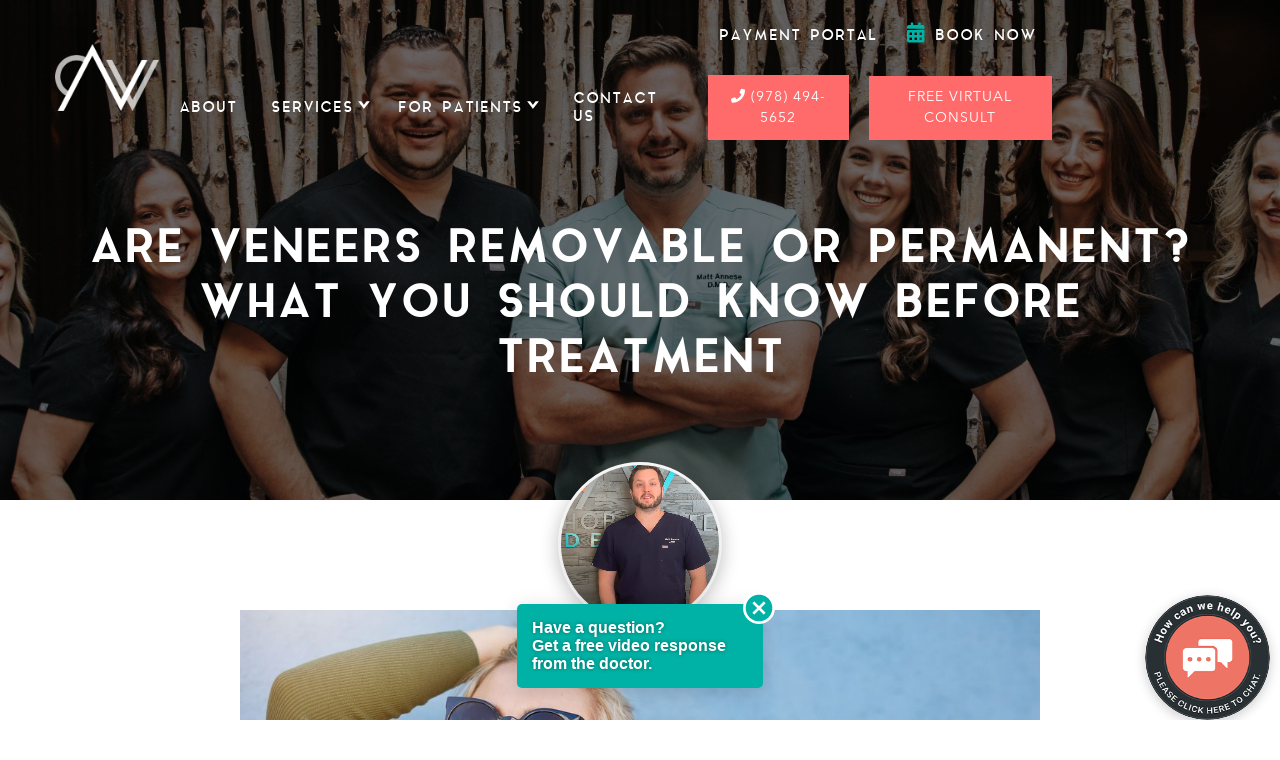

--- FILE ---
content_type: text/html
request_url: https://www.nashobavalleydental.com/post/are-veneers-removable-or-permanent-what-you-should-know-before-treatment
body_size: 8893
content:
<!DOCTYPE html><!-- Last Published: Sun Jan 11 2026 18:27:41 GMT+0000 (Coordinated Universal Time) --><html data-wf-domain="www.nashobavalleydental.com" data-wf-page="6424fc8c8054c570bc7693a9" data-wf-site="5e3074c5929acf89a9782597" lang="en" data-wf-collection="6424fc8c8054c5b6cd7693b5" data-wf-item-slug="are-veneers-removable-or-permanent-what-you-should-know-before-treatment"><head><meta charset="utf-8"/><title>Are Veneers Removable or Permanent? What You Should Know Before Treatment | Nashoba Valley Dental</title><meta content="If you’re interested in veneers in Lunenburg, Shirley, Groton, or Pepperhill, you may be wondering if this treatment is permanent or if it can be reversed in the future. So read on, get the answers you need in this blog from Nashoba Valley Dental, and make a more informed decision about your cosmetic dentistry treatment." name="description"/><meta content="Are Veneers Removable or Permanent? What You Should Know Before Treatment | Nashoba Valley Dental" property="og:title"/><meta content="If you’re interested in veneers in Lunenburg, Shirley, Groton, or Pepperhill, you may be wondering if this treatment is permanent or if it can be reversed in the future. So read on, get the answers you need in this blog from Nashoba Valley Dental, and make a more informed decision about your cosmetic dentistry treatment." property="og:description"/><meta content="Are Veneers Removable or Permanent? What You Should Know Before Treatment | Nashoba Valley Dental" property="twitter:title"/><meta content="If you’re interested in veneers in Lunenburg, Shirley, Groton, or Pepperhill, you may be wondering if this treatment is permanent or if it can be reversed in the future. So read on, get the answers you need in this blog from Nashoba Valley Dental, and make a more informed decision about your cosmetic dentistry treatment." property="twitter:description"/><meta property="og:type" content="website"/><meta content="summary_large_image" name="twitter:card"/><meta content="width=device-width, initial-scale=1" name="viewport"/><meta content="v10qkwRX82avJT3rv0siwLTreRhgpwWAfurMy6lnm24" name="google-site-verification"/><link href="https://cdn.prod.website-files.com/5e3074c5929acf89a9782597/css/wond-nvd.shared.37f54f545.min.css" rel="stylesheet" type="text/css" integrity="sha384-N/VPVFdzT4yl4PxN+Bk4xz/uXFI7ADzR0AybZKNL/KkmzVPzvafpIvENUCwL+K3r" crossorigin="anonymous"/><link href="https://fonts.googleapis.com" rel="preconnect"/><link href="https://fonts.gstatic.com" rel="preconnect" crossorigin="anonymous"/><script src="https://ajax.googleapis.com/ajax/libs/webfont/1.6.26/webfont.js" type="text/javascript"></script><script type="text/javascript">WebFont.load({  google: {    families: ["Montserrat:100,100italic,200,200italic,300,300italic,400,400italic,500,500italic,600,600italic,700,700italic,800,800italic,900,900italic","Lato:100,100italic,300,300italic,400,400italic,700,700italic,900,900italic"]  }});</script><script type="text/javascript">!function(o,c){var n=c.documentElement,t=" w-mod-";n.className+=t+"js",("ontouchstart"in o||o.DocumentTouch&&c instanceof DocumentTouch)&&(n.className+=t+"touch")}(window,document);</script><link href="https://cdn.prod.website-files.com/5e3074c5929acf89a9782597/5e5fd1b7090765b7f511914b_webclip%20nv%20(1).png" rel="shortcut icon" type="image/x-icon"/><link href="https://cdn.prod.website-files.com/5e3074c5929acf89a9782597/5e5fd1bd579a53d0adc14cfa_webclip%20nv.png" rel="apple-touch-icon"/><link href="https://www.nashobavalleydental.com/post/are-veneers-removable-or-permanent-what-you-should-know-before-treatment" rel="canonical"/><!-- Google Tag Manager -->
<script>(function(w,d,s,l,i){w[l]=w[l]||[];w[l].push({'gtm.start':
new Date().getTime(),event:'gtm.js'});var f=d.getElementsByTagName(s)[0],
j=d.createElement(s),dl=l!='dataLayer'?'&l='+l:'';j.async=true;j.src=
'https://www.googletagmanager.com/gtm.js?id='+i+dl;f.parentNode.insertBefore(j,f);
})(window,document,'script','dataLayer','GTM-MM93T67');</script>
<!-- End Google Tag Manager -->

<link rel="stylesheet" href="https://use.fontawesome.com/releases/v5.7.2/css/all.css" integrity="sha384-fnmOCqbTlWIlj8LyTjo7mOUStjsKC4pOpQbqyi7RrhN7udi9RwhKkMHpvLbHG9Sr" crossorigin="anonymous">
<style>
  body,
  .home-tagline {
    font-family: 'Aqua', sans-serif;
  }

  h1,
  h2,
  h3,
  h4,
  h5,
  .handle {
    font-family: 'Aqua', sans-serif;
  }

  .h1-styling,
  .h2-styling,
  .h3-styling,
  .h4-styling,
  .blog-heading {
    font-family: 'Aqua', sans-serif;
  }

  /* Service Page for Mobile */
  @media screen and (max-width: 479px) {

    .service-content-wrapper h2,
    .service-content-wrapper h3 {
      text-align: left;
    }
  }

  /* Before and Afters Desktop Responsive */
  @media screen and (max-width: 1250px)and (min-width: 992px) {
    .beforeandafter-collection-item {
      width: 45%;
    }

    .handle-wrapper {
      width: 450px;
      height: 280px;
    }
  }

  @media screen and (max-width: 768px) {
    .udesly-before-after-reveal {
      height: 100% !important;
    }
  }

  @media screen and (max-width: 480px)and (min-width: 320px) {
    .handle-wrapper {
      width: 350px;
      height: 250px;
    }
  }

  @media screen and (max-width: 500px) {
    .navigation-bar .w-nav-overlay {
      position: fixed;
      height: 100% !important;
      min-height: 100%;
      overflow: auto;
    }

    .navigation-bar nav,
    .navigation-bar .w-nav-menu {
      overflow: auto !important;
      height: 100% !important;
      max-height: 100%;
    }
  }
</style></head><body class="body"><div data-collapse="medium" data-animation="over-right" data-duration="400" data-easing="ease" data-easing2="ease" role="banner" class="navigation-bar w-nav"><div class="navbar-container"><div class="logo-col"><a href="/" class="nav-logo-link w-nav-brand"><img src="https://cdn.prod.website-files.com/5e3074c5929acf89a9782597/5e30929e40e541f1cda488dd_nvd-logo-icon-white.png" alt="Dentist in Shirley " sizes="(max-width: 479px) 100vw, (max-width: 767px) 16vw, (max-width: 991px) 11vw, 10vw" srcset="https://cdn.prod.website-files.com/5e3074c5929acf89a9782597/5e30929e40e541f1cda488dd_nvd-logo-icon-white-p-500.png 500w, https://cdn.prod.website-files.com/5e3074c5929acf89a9782597/5e30929e40e541f1cda488dd_nvd-logo-icon-white-p-800.png 800w, https://cdn.prod.website-files.com/5e3074c5929acf89a9782597/5e30929e40e541f1cda488dd_nvd-logo-icon-white-p-1080.png 1080w, https://cdn.prod.website-files.com/5e3074c5929acf89a9782597/5e30929e40e541f1cda488dd_nvd-logo-icon-white-p-1600.png 1600w, https://cdn.prod.website-files.com/5e3074c5929acf89a9782597/5e30929e40e541f1cda488dd_nvd-logo-icon-white.png 1973w" class="nav-logo"/></a></div><div class="navigation-col"><div class="utility-navigation"><a href="/patient-portal" class="nav-link-2 utility-nav-link w-nav-link">Payment Portal</a><a href="https://www.localmed.com/providers/us_1114289246_drt4386gcf9u8b0_c34ba9f/widget/?aft%5B0%5D%5Bid%5D=UA-104320746-1&amp;aft%5B0%5D%5Btype%5D=google&amp;chrome=&amp;hidePartnerLogo=false&amp;partnerId=a26653a0-37fd-436e-b8fc-2c165cfd43fe&amp;referringWidgetId=4cf8a3de-35cc-4f8d-8513-9cd0c4574672&amp;scheduling=in_widget&amp;patientStatusId=new&amp;reasonForVisitId=&amp;after=2020-01-28&amp;minDate=2020-01-28" data-localmed-toggle="modal" target="_blank" class="nav-link-2 utility-nav-link green-link w-nav-link"><span class="blue-font-awesome-icon"></span> Book Now</a></div><div class="main-navigation"><nav role="navigation" class="nav-menu-2 w-nav-menu"><a href="/about" class="nav-link-2 w-nav-link">About</a><div data-delay="0" data-hover="true" class="dropdown-2 w-dropdown"><div class="dropdown-toggle w-dropdown-toggle"><div class="nav-link-2 dropdown-nav-link">services</div><img src="https://cdn.prod.website-files.com/5dd5f0d1ccc708065152d3be/5dd6e969d0d87253b13aaa07_white%20arrow%20down.svg" alt="" class="navbar-submenu-arrow-icon navbar-submenu-arrow"/></div><nav class="dropdown-list w-dropdown-list"><div data-delay="0" data-hover="true" class="dropdown-2 submenu-dropdown w-dropdown"><div class="dropdown-toggle submenu-dropdown-toggle w-dropdown-toggle"><a href="/general-dentistry-overview" class="nav-link-2 submenu-link dropdown-link">General Dentistry</a><img src="https://cdn.prod.website-files.com/5dd5f0d1ccc708065152d3be/5dd704c64e896a12cb44ec8e_grey%20arrow%20down.svg" alt="" class="navbar-submenu-arrow-icon navbar-submenu-arrow desktop-only"/><img src="https://cdn.prod.website-files.com/5dd5f0d1ccc708065152d3be/5dd6e969d0d87253b13aaa07_white%20arrow%20down.svg" alt="" class="navbar-submenu-arrow-icon navbar-submenu-arrow tablet-and-mobile-only"/></div><nav class="submenu-dropdown-list-2 w-dropdown-list"><a href="/general-dentistry/preventative-care" class="submenu-dropdown-link-2 w-dropdown-link">Preventive Care</a><a href="/general-dentistry/family-dentistry" class="submenu-dropdown-link-2 w-dropdown-link">Family Dentist</a><a href="/general-dentistry/sleep-apnea" class="submenu-dropdown-link-2 w-dropdown-link">Sleep Apnea</a><a href="/general-dentistry/sedation-dentistry" class="submenu-dropdown-link-2 w-dropdown-link">Sedation Dentistry</a></nav></div><div data-delay="0" data-hover="true" class="dropdown-2 submenu-dropdown w-dropdown"><div class="dropdown-toggle submenu-dropdown-toggle w-dropdown-toggle"><a href="/restorative-care/restorative-care" class="nav-link-2 submenu-link dropdown-link">Restorative Care</a><img src="https://cdn.prod.website-files.com/5dd5f0d1ccc708065152d3be/5dd704c64e896a12cb44ec8e_grey%20arrow%20down.svg" alt="" class="navbar-submenu-arrow-icon navbar-submenu-arrow desktop-only"/><img src="https://cdn.prod.website-files.com/5dd5f0d1ccc708065152d3be/5dd6e969d0d87253b13aaa07_white%20arrow%20down.svg" alt="" class="navbar-submenu-arrow-icon navbar-submenu-arrow tablet-and-mobile-only"/></div><nav class="submenu-dropdown-list-2 w-dropdown-list"><a href="/restorative-care/emergency-dentistry" class="submenu-dropdown-link-2 w-dropdown-link">Emergency Dentistry</a><a href="/restorative-care/periodontal-treatment" class="submenu-dropdown-link-2 w-dropdown-link">Periodontal Treatment</a><a href="/restorative-care/tooth-extractions" class="submenu-dropdown-link-2 w-dropdown-link">Tooth Extractions</a><a href="/restorative-care/root-canal-therapy" class="submenu-dropdown-link-2 w-dropdown-link">Root Canal Therapy</a><a href="/restorative-care/dentures" class="submenu-dropdown-link-2 w-dropdown-link">Dentures</a><a href="/restorative-care/full-arch-dental-implants" class="submenu-dropdown-link-2 w-dropdown-link">Full Arch Implants</a><a href="/restorative-care/single-tooth-dental-implant" class="submenu-dropdown-link-2 w-dropdown-link">Single Tooth Implants</a><a href="/restorative-care/dental-bonding" class="submenu-dropdown-link-2 w-dropdown-link">Dental bonding</a></nav></div><div data-delay="0" data-hover="true" class="dropdown-2 submenu-dropdown w-dropdown"><div class="dropdown-toggle submenu-dropdown-toggle w-dropdown-toggle"><a href="/cosmetic-treatment/cosmetic-dentistry" class="nav-link-2 submenu-link dropdown-link">Cosmetic Treatment</a><img src="https://cdn.prod.website-files.com/5dd5f0d1ccc708065152d3be/5dd704c64e896a12cb44ec8e_grey%20arrow%20down.svg" alt="" class="navbar-submenu-arrow-icon navbar-submenu-arrow desktop-only"/><img src="https://cdn.prod.website-files.com/5dd5f0d1ccc708065152d3be/5dd6e969d0d87253b13aaa07_white%20arrow%20down.svg" alt="" class="navbar-submenu-arrow-icon navbar-submenu-arrow tablet-and-mobile-only"/></div><nav class="submenu-dropdown-list-2 w-dropdown-list"><a href="/cosmetic-treatment/smile-makeovers" class="submenu-dropdown-link-2 w-dropdown-link">Smile Makeovers</a><a href="/cosmetic-treatment/juvederm-and-botox" class="submenu-dropdown-link-2 w-dropdown-link">Juvederm and TMJ Treatment</a><a href="/cosmetic-treatment/porcelain-veneers" class="submenu-dropdown-link-2 w-dropdown-link">Porcelain Veneers</a><a href="/cosmetic-treatment/teeth-whitening" class="submenu-dropdown-link-2 w-dropdown-link">Teeth Whitening</a><a href="/cosmetic-treatment/invisalign" class="submenu-dropdown-link-2 w-dropdown-link">invisalign</a><a href="/cosmetic-treatment/skincare-treatment" class="submenu-dropdown-link-2 w-dropdown-link">skincare</a></nav></div><a href="/dental-implants" class="dropdown-link-3 w-nav-link">Dental Implants</a></nav></div><div data-hover="true" data-delay="0" class="dropdown-2 w-dropdown"><div class="dropdown-toggle w-dropdown-toggle"><div class="nav-link-2 dropdown-nav-link">For Patients</div><img src="https://cdn.prod.website-files.com/5dd5f0d1ccc708065152d3be/5dd6e969d0d87253b13aaa07_white%20arrow%20down.svg" alt="" class="navbar-submenu-arrow-icon navbar-submenu-arrow"/></div><nav class="dropdown-list w-dropdown-list"><a href="/for-patients/patient-resources" class="dropdown-link-3">Patient Resources</a><a href="https://www.nashobavalleydental.com/for-patients/patient-resources#forms" class="dropdown-link-3">First Visit Forms</a><a href="/for-patients/membership-plan" class="dropdown-link-3">Membership Plan</a><a href="https://www.dentalplan.me/practice/nashobavalley" target="_blank" class="dropdown-link-3">No insurance?</a><a href="/for-patients/testimonials" class="dropdown-link-3">Testimonials<br/></a><a href="/for-patients/before-afters" class="dropdown-link-3">Before and afters<br/></a><a href="https://www.eprocessingnetwork.com/cgi-bin/epn/secure/pfg/payment.fpl?a=0817299&amp;f=13EE432C-8D6A-1014-9ED1-EAAC2E99326D" target="_blank" class="dropdown-link-3">Pay Now</a><a href="/for-patients/blog" class="dropdown-link-3">Blog</a></nav></div><a href="/contact" class="nav-link-2 w-nav-link">Contact Us</a><a href="https://www.nashobavalleydental.com/patient-portal" target="_blank" class="nav-link-2 mobile-only-nav-link w-nav-link">PAYMENT PORTAL</a><div class="mobile-social-icons"><a href="https://www.facebook.com/piercechiropractic/" target="_blank" class="social-icon-link-2 small-social-icon-link white"></a><a href="https://twitter.com/NVDental_" target="_blank" class="social-icon-link-2 small-social-icon-link white"></a><a href="https://www.facebook.com/piercechiropractic/" target="_blank" class="social-icon-link-2 small-social-icon-link white last-icon no-margin"></a></div><a href="tel:(978)425-9088" class="button nav-button w-button"><span class="font-awesome-icon-button"></span>(978) 425-9088</a><a href="https://nashoba-valley-dental.yourvirtualconsult.com" target="_blank" class="button nav-button all-caps w-button">Free Virtual Consult</a><a href="https://www.localmed.com/providers/us_1114289246_drt4386gcf9u8b0_c34ba9f/widget/?aft%5B0%5D%5Bid%5D=UA-104320746-1&amp;aft%5B0%5D%5Btype%5D=google&amp;chrome=&amp;hidePartnerLogo=false&amp;partnerId=a26653a0-37fd-436e-b8fc-2c165cfd43fe&amp;referringWidgetId=4cf8a3de-35cc-4f8d-8513-9cd0c4574672&amp;scheduling=in_widget&amp;patientStatusId=new&amp;reasonForVisitId=&amp;after=2020-01-28&amp;minDate=2020-01-28" data-localmed-toggle="modal" class="button nav-button mobile-only w-button"><span class="font-awesome-icon-button"></span>Schedule Now</a></nav><a href="tel:(978)425-9088" class="nav-link-tablet mobile-only w-inline-block"><div class="font-awesome-blue-icon"></div></a><a href="tel:(978)425-9088" class="button nav-button tablet-and-long-mobile-only w-button"><span class="font-awesome-icon-button"></span>(978) 425-9088</a><a href="tel:(978)425-9088" class="button nav-button tablet-and-long-mobile-only all-caps no-wrap mobile-hidden w-button">Free Virtual Consult</a><a data-localmed-toggle="modal" href="https://www.localmed.com/providers/us_1114289246_drt4386gcf9u8b0_c34ba9f/widget/?aft%5B0%5D%5Bid%5D=UA-104320746-1&amp;aft%5B0%5D%5Btype%5D=google&amp;chrome=&amp;hidePartnerLogo=false&amp;partnerId=a26653a0-37fd-436e-b8fc-2c165cfd43fe&amp;referringWidgetId=4cf8a3de-35cc-4f8d-8513-9cd0c4574672&amp;scheduling=in_widget&amp;patientStatusId=new&amp;reasonForVisitId=&amp;after=2020-01-28&amp;minDate=2020-01-28" class="nav-link-tablet w-inline-block"><div class="font-awesome-nav-button"></div></a><div class="simple-menu-button-2 w-nav-button"><div class="line-1 simple"></div><div class="line-2 simple"></div><div class="line simple"></div></div></div></div></div></div><div class="section hero"><div class="container"><h1 class="white">Are Veneers Removable or Permanent? What You Should Know Before Treatment</h1></div></div><div class="section"><div class="thin-container"><div class="date blog-post-date">March 31, 2021</div><img alt="If you’re interested in veneers in Lunenburg, Shirley, Groton, or Pepperhill, you may be wondering if this treatment is permanent or if it can be reversed in the future. So read on, get the answers you need in this blog from Nashoba Valley Dental, and make a more informed decision about your cosmetic dentistry treatment." src="https://cdn.prod.website-files.com/5e3074c5929acf2288782599/638fac6557235752d9059192_6074be08e96e17bdaafbc617_AdobeStock_116787732.jpeg" sizes="(max-width: 767px) 90vw, 72vw" srcset="https://cdn.prod.website-files.com/5e3074c5929acf2288782599/638fac6557235752d9059192_6074be08e96e17bdaafbc617_AdobeStock_116787732-p-500.jpeg 500w, https://cdn.prod.website-files.com/5e3074c5929acf2288782599/638fac6557235752d9059192_6074be08e96e17bdaafbc617_AdobeStock_116787732-p-800.jpeg 800w, https://cdn.prod.website-files.com/5e3074c5929acf2288782599/638fac6557235752d9059192_6074be08e96e17bdaafbc617_AdobeStock_116787732-p-1080.jpeg 1080w, https://cdn.prod.website-files.com/5e3074c5929acf2288782599/638fac6557235752d9059192_6074be08e96e17bdaafbc617_AdobeStock_116787732.jpeg 1500w" class="blog-image"/><div class="blog-long-form-content w-richtext"><p>If you’re interested in veneers in Lunenburg, Shirley, Groton, or Pepperhill, you may be wondering if this treatment is permanent or if it can be reversed in the future. So read on, get the answers you need in this blog from <a href="https://www.nashobavalleydental.com/">Nashoba Valley Dental</a>, and make a more informed decision about your cosmetic dentistry treatment.<br/></p><h2>Veneers Are Permanent And Are Not Meant To Be Removed <br/></h2><p>First, let’s answer your question. Veneers are permanent. They are designed to remain in place for the rest of your life. They usually last between 10-20 years, and if one of your veneers ever loosens, wears out, or breaks, you’ll need to have it replaced. You can never have the treatment reversed.<br/></p><p>Why? Because when you get veneers, your dentist will need to trim down your natural enamel. Once it’s done, this process can’t be reversed. This layer of enamel is quite thin, but will still need to be covered in order to protect the natural tooth<br/></p><p>Your veneers will cover your teeth and bond to them tightly, keeping them strong and in good condition. In fact, veneers can strengthen your teeth in some cases.<br/></p><p>If your veneers were to be removed, your remaining teeth would be weaker and more prone to damage and decay. Because of this, veneers are considered to be a permanent treatment. <br/></p><h2>Make Sure You’re Ready To Commit Before You Get Veneers – Or Consider Other Options <br/></h2><p>Veneers are definitely a great way to restore your smile, but because they’re not reversible, you need to be sure that they’re right for you before you commit to them. You will need to take great care of your veneers and teeth in the future to make sure you get the best results.<br/></p><p>If you don’t like the idea of a permanent, non-reversible treatment, though, there are some other treatments you can try. <a href="https://www.nashobavalleydental.com/cosmetic-treatment/teeth-whitening">Teeth whitening</a> is a great option for treating stained and yellowed teeth, and is completely non-invasive.<br/></p><p>However, teeth whitening can’t reshape your teeth. If that’s what you’re interested in, a treatment like dental bonding may be a better option. Dental bonding uses tooth-colored dental resin, which is applied right onto your tooth to reshape it and fix issues like gaps in your smile, misshapen and uneven teeth, and stains.<br/></p><h2>Want To Explore Your Options For Cosmetic Dentistry? Contact Nashoba Valley Dental<br/></h2><p>At Nashoba Valley Dental, <a href="https://www.nashobavalleydental.com/about">Dr. Matthew Annese</a> is an expert in <a href="https://www.nashobavalleydental.com/cosmetic-treatment/cosmetic-dentistry">cosmetic dental care</a>. If you’re considering options like veneers, teeth whitening, and dental bonding and you’re not sure which treatment is right for you, we’re here to help.<br/></p><p><a href="https://www.nashobavalleydental.com/contact">Contact us online</a> or give us a call at (978) 425-9088 to schedule your appointment. Together, you and Dr. Annese can discuss your oral health, your goals for your smile, your budget, and other details, ensuring you choose the right treatment for your situation. <br/></p></div><div class="left-align-button"><a href="/for-patients/blog" class="button w-button">back to the blog</a></div></div></div><div class="section blue-bg"><div data-w-id="a910e15e-00b8-0b90-4077-3c7bc63d85c1" class="container vertical-flex"><h3 class="white center">Ready to Schedule an Appointment?</h3><h2 class="white">Contact us Today!</h2><a href="https://www.localmed.com/providers/us_1114289246_drt4386gcf9u8b0_c34ba9f/widget/?aft%5B0%5D%5Bid%5D=UA-104320746-1&amp;aft%5B0%5D%5Btype%5D=google&amp;chrome=&amp;hidePartnerLogo=false&amp;partnerId=a26653a0-37fd-436e-b8fc-2c165cfd43fe&amp;referringWidgetId=4cf8a3de-35cc-4f8d-8513-9cd0c4574672&amp;scheduling=in_widget&amp;patientStatusId=new&amp;reasonForVisitId=&amp;after=2020-01-28&amp;minDate=2020-01-28" data-localmed-toggle="modal" target="_blank" class="button white-button top-margin w-button">Book Now</a></div></div><div class="section no-bottom-padding"><div class="container horizontal-flex"><div data-w-id="8f0ed678-8f39-ca26-9002-c90893cdd193" class="_1-2-div"><h3 class="left-align">visit</h3><h2 class="left-align">Our office</h2><div class="divider left-align"></div><div class="footer-contact-info-div"><div class="contact-left-col"><div class="footer-info-div"><div class="footer-title"><img src="https://cdn.prod.website-files.com/5e3074c5929acf89a9782597/5e30d89c2c965693d035b0c3_noun_Phone_3070973.svg" alt="phone icon" class="footer-icon"/><h5 class="left-align">Phone</h5></div><p><a href="tel:(978)425-9088" class="text-link">(978) 425-9088</a><br/></p></div><div class="footer-info-div middle-div"><div class="footer-title"><img src="https://cdn.prod.website-files.com/5e3074c5929acf89a9782597/5e30d91ba930932e01abc0c0_noun_Address_2340042.svg" alt="GPS icon" class="footer-icon"/><h5 class="left-align">Address</h5></div><p><a href="https://g.page/nashobavalleydental?share" target="_blank" class="text-link">228 Great Road<br/>Shirley, MA 01464</a><br/></p></div><div class="footer-info-div"><div class="footer-title"><img src="https://cdn.prod.website-files.com/5e3074c5929acf89a9782597/5e30d92ad34d2bf1aa4f913e_noun_Email_1002247.svg" alt="Email Icon" class="footer-icon"/><h5 class="left-align">Email</h5></div><p><a href="mailto:info@nashobadental.com" class="text-link">info@nashobadental.com</a><br/></p></div></div><div class="contact-right-col"><div class="footer-info-div"><div class="footer-title"><img src="https://cdn.prod.website-files.com/5e3074c5929acf89a9782597/5e30d9230cce93cf164aa5ff_noun_hours_2303152.svg" alt="clock icon" class="footer-icon"/><h5 class="left-align">Hours</h5></div><ul role="list" class="w-list-unstyled"><li class="no-text-wrap"><span class="bold-span">Mon:</span> 9:00am - 5:30pm</li><li class="no-text-wrap"><span class="bold-span">Tue:</span> 7:30am - 3:30pm</li><li class="no-text-wrap"><span class="bold-span">Wed:</span> 9:30am - 6:00pm</li><li class="no-text-wrap"><span class="bold-span">Thurs:</span> 8:00am - 4:30pm</li><li><span class="bold-span">FRI:</span> Open one Friday a month, by appointment only<br/></li></ul></div></div></div><div class="footer-social-icons"><a href="https://www.facebook.com/nashobavalleydental/" target="_blank" class="w-inline-block"><div class="social-icons"></div></a><a href="https://www.instagram.com/nashobavalleydental/" target="_blank" class="w-inline-block"><div class="social-icons"></div></a></div></div><div class="_1-2-div"><div class="map w-embed w-iframe"><iframe src="https://www.google.com/maps/embed?pb=!1m18!1m12!1m3!1d2937.598691964757!2d-71.65118678454746!3d42.585039679172475!2m3!1f0!2f0!3f0!3m2!1i1024!2i768!4f13.1!3m3!1m2!1s0x89e3ea15fad89bc5%3A0x2973b030291b11bd!2sNashoba%20Valley%20Dental!5e0!3m2!1sen!2smx!4v1638486888606!5m2!1sen!2smx" width="100%" height="450" style="border:0;" allowfullscreen="" loading="lazy"></iframe></div></div></div><div class="blue-bg fifty-top-margin small-padding full-width"><div class="container vertical-flex"><p class="white center">@ Nashoba Valley Dental <span id="current-year">2020</span><br/></p><p class="white center zero-bottom-margin">Website by  <a href="https://wonderistagency.com" target="_blank" class="wonderist-link">Wonderist Agency</a>  | <a href="/privacy-policy" class="privacy-link"> Privacy Policy</a><br/></p></div></div></div><script src="https://d3e54v103j8qbb.cloudfront.net/js/jquery-3.5.1.min.dc5e7f18c8.js?site=5e3074c5929acf89a9782597" type="text/javascript" integrity="sha256-9/aliU8dGd2tb6OSsuzixeV4y/faTqgFtohetphbbj0=" crossorigin="anonymous"></script><script src="https://cdn.prod.website-files.com/5e3074c5929acf89a9782597/js/wond-nvd.schunk.36b8fb49256177c8.js" type="text/javascript" integrity="sha384-4abIlA5/v7XaW1HMXKBgnUuhnjBYJ/Z9C1OSg4OhmVw9O3QeHJ/qJqFBERCDPv7G" crossorigin="anonymous"></script><script src="https://cdn.prod.website-files.com/5e3074c5929acf89a9782597/js/wond-nvd.schunk.c6105a0d8493abb1.js" type="text/javascript" integrity="sha384-oRyOsEOoB2dgBCLEr7v13Aq+gO3PtYKjPezQPf52zFsA/fjVFxQqbdZ1lxBEUykD" crossorigin="anonymous"></script><script src="https://cdn.prod.website-files.com/5e3074c5929acf89a9782597/js/wond-nvd.3bf46018.1d03fa848155350d.js" type="text/javascript" integrity="sha384-YwYuMCdAgnaBmQjX4WyVUEYpobE42TtY02O9gA5PaBw1yhpj4Qt1Gd2tygHXW2Jc" crossorigin="anonymous"></script><!-- Google Tag Manager (noscript) -->
<noscript><iframe src="https://www.googletagmanager.com/ns.html?id=GTM-MM93T67"
height="0" width="0" style="display:none;visibility:hidden"></iframe></noscript>
<!-- End Google Tag Manager (noscript) -->

<!-- UserWay Accessibility -->
<script type="text/javascript">
var _userway_config = {
// uncomment the following line to override default position
// position: '5',
// uncomment the following line to override default size (values: small, large)
// size: 'small', 
// uncomment the following line to override default language (e.g., fr, de, es, he, nl, etc.)
// language: null,
// uncomment the following line to override color set via widget
// color: 'null', 
// uncomment the following line to override type set via widget(1=man, 2=chair, 3=eye)
// type: 'null', 
account: 'NUMZe26EuA'
};
</script>
<script type="text/javascript" src="https://cdn.userway.org/widget.js"></script>
<!-- End UserWay Accessibility -->

<!-- Copywrite Current Year -->
<script>
// when the DOM is ready
document.addEventListener("DOMContentLoaded", function() { 
	// get the the span element
	const yrSpan = document.querySelector('#current-year');
  // get the current year
	const currentYr = new Date().getFullYear();
  // set the year span element's text to the current year
	yrSpan.textContent = currentYr;
});
</script>
<!-- End Copywrite Current Year -->


<script>

(function(d, s, id) {

var js, fjs = d.getElementsByTagName(s)[0];

if (d.getElementById(id)) return;

js = d.createElement(s);

js.id = id; 

 js.src = 'https://www.localmed.com/assets/web/js/widget.js';

 fjs.parentNode.insertBefore(js, fjs);

}(document, 'script', 'localmed-wjs'));

</script>

<!-- Instant Page -->
<script src="//instant.page/3.0.0" type="module" defer integrity="sha384-OeDn4XE77tdHo8pGtE1apMPmAipjoxUQ++eeJa6EtJCfHlvijigWiJpD7VDPWXV1"></script>
<!-- End Instant Page -->



<iframe class="ctm-call-widget" src="https://467432.tctm.co/form/FRT472ABB2C5B9B141A8B4F896BFA5D3A7BD3A4C4923679D6886617E8AAD2C4BD95.html" style="display:none"></iframe>
<script defer async src="https://467432.tctm.co/formreactor.js"></script>

<script src="https://cdn.yourvirtualconsult.com/embed/embed.js" type="text/javascript"></script>
<script type="text/javascript">
    YourVirtualConsult.init({ business: "zorni5v1ft" });
</script>
    
<!-- Superflow -->
<script id="superflowToolbarScript" data-sf-platform="other-manual" async src="https://cdn.velt.dev/lib/superflow.js?apiKey=ockkGlKLaApkEOBShhbR&projectId=2664734625424987"></script>

<!-- Superflow Custom Naming -->
<script>
    window.addEventListener('onVeltLoad', ({ detail }) => {
      const { Velt } = detail;
      if (Velt) {
        const commentElement = Velt.getCommentElement();
        commentElement.setCustomPriority([
          {
            "id": "web",
            "name": "Web",
            "color": "#053535",
            "lightColor": "#DAE9E9",
          },
          {
            "id": "copy",
            "name": "Copy",
            "color": "#206767",
            "lightColor": "#DAE9E9",
          },
          {
            "id": "pm",
            "name": "PM",
            "color": "#509999",
            "lightColor": "#DAE9E9",
          },
          {
            "id": "design",
            "name": "Design",
            "color": "#DE6C5F",
            "lightColor": "#DAE9E9",
          },
          {
            "id": "client",
            "name": "Client",
            "color": "#8A2BE2",
            "lightColor": "#EDEBFB",
          }
        ]);
      }
    });
  </script>
<!-- End Superflow Custom Naming -->


</body></html>

--- FILE ---
content_type: text/css
request_url: https://cdn.prod.website-files.com/5e3074c5929acf89a9782597/css/wond-nvd.shared.37f54f545.min.css
body_size: 21045
content:
html{-webkit-text-size-adjust:100%;-ms-text-size-adjust:100%;font-family:sans-serif}body{margin:0}article,aside,details,figcaption,figure,footer,header,hgroup,main,menu,nav,section,summary{display:block}audio,canvas,progress,video{vertical-align:baseline;display:inline-block}audio:not([controls]){height:0;display:none}[hidden],template{display:none}a{background-color:#0000}a:active,a:hover{outline:0}abbr[title]{border-bottom:1px dotted}b,strong{font-weight:700}dfn{font-style:italic}h1{margin:.67em 0;font-size:2em}mark{color:#000;background:#ff0}small{font-size:80%}sub,sup{vertical-align:baseline;font-size:75%;line-height:0;position:relative}sup{top:-.5em}sub{bottom:-.25em}img{border:0}svg:not(:root){overflow:hidden}hr{box-sizing:content-box;height:0}pre{overflow:auto}code,kbd,pre,samp{font-family:monospace;font-size:1em}button,input,optgroup,select,textarea{color:inherit;font:inherit;margin:0}button{overflow:visible}button,select{text-transform:none}button,html input[type=button],input[type=reset]{-webkit-appearance:button;cursor:pointer}button[disabled],html input[disabled]{cursor:default}button::-moz-focus-inner,input::-moz-focus-inner{border:0;padding:0}input{line-height:normal}input[type=checkbox],input[type=radio]{box-sizing:border-box;padding:0}input[type=number]::-webkit-inner-spin-button,input[type=number]::-webkit-outer-spin-button{height:auto}input[type=search]{-webkit-appearance:none}input[type=search]::-webkit-search-cancel-button,input[type=search]::-webkit-search-decoration{-webkit-appearance:none}legend{border:0;padding:0}textarea{overflow:auto}optgroup{font-weight:700}table{border-collapse:collapse;border-spacing:0}td,th{padding:0}@font-face{font-family:webflow-icons;src:url([data-uri])format("truetype");font-weight:400;font-style:normal}[class^=w-icon-],[class*=\ w-icon-]{speak:none;font-variant:normal;text-transform:none;-webkit-font-smoothing:antialiased;-moz-osx-font-smoothing:grayscale;font-style:normal;font-weight:400;line-height:1;font-family:webflow-icons!important}.w-icon-slider-right:before{content:""}.w-icon-slider-left:before{content:""}.w-icon-nav-menu:before{content:""}.w-icon-arrow-down:before,.w-icon-dropdown-toggle:before{content:""}.w-icon-file-upload-remove:before{content:""}.w-icon-file-upload-icon:before{content:""}*{box-sizing:border-box}html{height:100%}body{color:#333;background-color:#fff;min-height:100%;margin:0;font-family:Arial,sans-serif;font-size:14px;line-height:20px}img{vertical-align:middle;max-width:100%;display:inline-block}html.w-mod-touch *{background-attachment:scroll!important}.w-block{display:block}.w-inline-block{max-width:100%;display:inline-block}.w-clearfix:before,.w-clearfix:after{content:" ";grid-area:1/1/2/2;display:table}.w-clearfix:after{clear:both}.w-hidden{display:none}.w-button{color:#fff;line-height:inherit;cursor:pointer;background-color:#3898ec;border:0;border-radius:0;padding:9px 15px;text-decoration:none;display:inline-block}input.w-button{-webkit-appearance:button}html[data-w-dynpage] [data-w-cloak]{color:#0000!important}.w-code-block{margin:unset}pre.w-code-block code{all:inherit}.w-optimization{display:contents}.w-webflow-badge,.w-webflow-badge>img{box-sizing:unset;width:unset;height:unset;max-height:unset;max-width:unset;min-height:unset;min-width:unset;margin:unset;padding:unset;float:unset;clear:unset;border:unset;border-radius:unset;background:unset;background-image:unset;background-position:unset;background-size:unset;background-repeat:unset;background-origin:unset;background-clip:unset;background-attachment:unset;background-color:unset;box-shadow:unset;transform:unset;direction:unset;font-family:unset;font-weight:unset;color:unset;font-size:unset;line-height:unset;font-style:unset;font-variant:unset;text-align:unset;letter-spacing:unset;-webkit-text-decoration:unset;text-decoration:unset;text-indent:unset;text-transform:unset;list-style-type:unset;text-shadow:unset;vertical-align:unset;cursor:unset;white-space:unset;word-break:unset;word-spacing:unset;word-wrap:unset;transition:unset}.w-webflow-badge{white-space:nowrap;cursor:pointer;box-shadow:0 0 0 1px #0000001a,0 1px 3px #0000001a;visibility:visible!important;opacity:1!important;z-index:2147483647!important;color:#aaadb0!important;overflow:unset!important;background-color:#fff!important;border-radius:3px!important;width:auto!important;height:auto!important;margin:0!important;padding:6px!important;font-size:12px!important;line-height:14px!important;text-decoration:none!important;display:inline-block!important;position:fixed!important;inset:auto 12px 12px auto!important;transform:none!important}.w-webflow-badge>img{position:unset;visibility:unset!important;opacity:1!important;vertical-align:middle!important;display:inline-block!important}h1,h2,h3,h4,h5,h6{margin-bottom:10px;font-weight:700}h1{margin-top:20px;font-size:38px;line-height:44px}h2{margin-top:20px;font-size:32px;line-height:36px}h3{margin-top:20px;font-size:24px;line-height:30px}h4{margin-top:10px;font-size:18px;line-height:24px}h5{margin-top:10px;font-size:14px;line-height:20px}h6{margin-top:10px;font-size:12px;line-height:18px}p{margin-top:0;margin-bottom:10px}blockquote{border-left:5px solid #e2e2e2;margin:0 0 10px;padding:10px 20px;font-size:18px;line-height:22px}figure{margin:0 0 10px}figcaption{text-align:center;margin-top:5px}ul,ol{margin-top:0;margin-bottom:10px;padding-left:40px}.w-list-unstyled{padding-left:0;list-style:none}.w-embed:before,.w-embed:after{content:" ";grid-area:1/1/2/2;display:table}.w-embed:after{clear:both}.w-video{width:100%;padding:0;position:relative}.w-video iframe,.w-video object,.w-video embed{border:none;width:100%;height:100%;position:absolute;top:0;left:0}fieldset{border:0;margin:0;padding:0}button,[type=button],[type=reset]{cursor:pointer;-webkit-appearance:button;border:0}.w-form{margin:0 0 15px}.w-form-done{text-align:center;background-color:#ddd;padding:20px;display:none}.w-form-fail{background-color:#ffdede;margin-top:10px;padding:10px;display:none}label{margin-bottom:5px;font-weight:700;display:block}.w-input,.w-select{color:#333;vertical-align:middle;background-color:#fff;border:1px solid #ccc;width:100%;height:38px;margin-bottom:10px;padding:8px 12px;font-size:14px;line-height:1.42857;display:block}.w-input::placeholder,.w-select::placeholder{color:#999}.w-input:focus,.w-select:focus{border-color:#3898ec;outline:0}.w-input[disabled],.w-select[disabled],.w-input[readonly],.w-select[readonly],fieldset[disabled] .w-input,fieldset[disabled] .w-select{cursor:not-allowed}.w-input[disabled]:not(.w-input-disabled),.w-select[disabled]:not(.w-input-disabled),.w-input[readonly],.w-select[readonly],fieldset[disabled]:not(.w-input-disabled) .w-input,fieldset[disabled]:not(.w-input-disabled) .w-select{background-color:#eee}textarea.w-input,textarea.w-select{height:auto}.w-select{background-color:#f3f3f3}.w-select[multiple]{height:auto}.w-form-label{cursor:pointer;margin-bottom:0;font-weight:400;display:inline-block}.w-radio{margin-bottom:5px;padding-left:20px;display:block}.w-radio:before,.w-radio:after{content:" ";grid-area:1/1/2/2;display:table}.w-radio:after{clear:both}.w-radio-input{float:left;margin:3px 0 0 -20px;line-height:normal}.w-file-upload{margin-bottom:10px;display:block}.w-file-upload-input{opacity:0;z-index:-100;width:.1px;height:.1px;position:absolute;overflow:hidden}.w-file-upload-default,.w-file-upload-uploading,.w-file-upload-success{color:#333;display:inline-block}.w-file-upload-error{margin-top:10px;display:block}.w-file-upload-default.w-hidden,.w-file-upload-uploading.w-hidden,.w-file-upload-error.w-hidden,.w-file-upload-success.w-hidden{display:none}.w-file-upload-uploading-btn{cursor:pointer;background-color:#fafafa;border:1px solid #ccc;margin:0;padding:8px 12px;font-size:14px;font-weight:400;display:flex}.w-file-upload-file{background-color:#fafafa;border:1px solid #ccc;flex-grow:1;justify-content:space-between;margin:0;padding:8px 9px 8px 11px;display:flex}.w-file-upload-file-name{font-size:14px;font-weight:400;display:block}.w-file-remove-link{cursor:pointer;width:auto;height:auto;margin-top:3px;margin-left:10px;padding:3px;display:block}.w-icon-file-upload-remove{margin:auto;font-size:10px}.w-file-upload-error-msg{color:#ea384c;padding:2px 0;display:inline-block}.w-file-upload-info{padding:0 12px;line-height:38px;display:inline-block}.w-file-upload-label{cursor:pointer;background-color:#fafafa;border:1px solid #ccc;margin:0;padding:8px 12px;font-size:14px;font-weight:400;display:inline-block}.w-icon-file-upload-icon,.w-icon-file-upload-uploading{width:20px;margin-right:8px;display:inline-block}.w-icon-file-upload-uploading{height:20px}.w-container{max-width:940px;margin-left:auto;margin-right:auto}.w-container:before,.w-container:after{content:" ";grid-area:1/1/2/2;display:table}.w-container:after{clear:both}.w-container .w-row{margin-left:-10px;margin-right:-10px}.w-row:before,.w-row:after{content:" ";grid-area:1/1/2/2;display:table}.w-row:after{clear:both}.w-row .w-row{margin-left:0;margin-right:0}.w-col{float:left;width:100%;min-height:1px;padding-left:10px;padding-right:10px;position:relative}.w-col .w-col{padding-left:0;padding-right:0}.w-col-1{width:8.33333%}.w-col-2{width:16.6667%}.w-col-3{width:25%}.w-col-4{width:33.3333%}.w-col-5{width:41.6667%}.w-col-6{width:50%}.w-col-7{width:58.3333%}.w-col-8{width:66.6667%}.w-col-9{width:75%}.w-col-10{width:83.3333%}.w-col-11{width:91.6667%}.w-col-12{width:100%}.w-hidden-main{display:none!important}@media screen and (max-width:991px){.w-container{max-width:728px}.w-hidden-main{display:inherit!important}.w-hidden-medium{display:none!important}.w-col-medium-1{width:8.33333%}.w-col-medium-2{width:16.6667%}.w-col-medium-3{width:25%}.w-col-medium-4{width:33.3333%}.w-col-medium-5{width:41.6667%}.w-col-medium-6{width:50%}.w-col-medium-7{width:58.3333%}.w-col-medium-8{width:66.6667%}.w-col-medium-9{width:75%}.w-col-medium-10{width:83.3333%}.w-col-medium-11{width:91.6667%}.w-col-medium-12{width:100%}.w-col-stack{width:100%;left:auto;right:auto}}@media screen and (max-width:767px){.w-hidden-main,.w-hidden-medium{display:inherit!important}.w-hidden-small{display:none!important}.w-row,.w-container .w-row{margin-left:0;margin-right:0}.w-col{width:100%;left:auto;right:auto}.w-col-small-1{width:8.33333%}.w-col-small-2{width:16.6667%}.w-col-small-3{width:25%}.w-col-small-4{width:33.3333%}.w-col-small-5{width:41.6667%}.w-col-small-6{width:50%}.w-col-small-7{width:58.3333%}.w-col-small-8{width:66.6667%}.w-col-small-9{width:75%}.w-col-small-10{width:83.3333%}.w-col-small-11{width:91.6667%}.w-col-small-12{width:100%}}@media screen and (max-width:479px){.w-container{max-width:none}.w-hidden-main,.w-hidden-medium,.w-hidden-small{display:inherit!important}.w-hidden-tiny{display:none!important}.w-col{width:100%}.w-col-tiny-1{width:8.33333%}.w-col-tiny-2{width:16.6667%}.w-col-tiny-3{width:25%}.w-col-tiny-4{width:33.3333%}.w-col-tiny-5{width:41.6667%}.w-col-tiny-6{width:50%}.w-col-tiny-7{width:58.3333%}.w-col-tiny-8{width:66.6667%}.w-col-tiny-9{width:75%}.w-col-tiny-10{width:83.3333%}.w-col-tiny-11{width:91.6667%}.w-col-tiny-12{width:100%}}.w-widget{position:relative}.w-widget-map{width:100%;height:400px}.w-widget-map label{width:auto;display:inline}.w-widget-map img{max-width:inherit}.w-widget-map .gm-style-iw{text-align:center}.w-widget-map .gm-style-iw>button{display:none!important}.w-widget-twitter{overflow:hidden}.w-widget-twitter-count-shim{vertical-align:top;text-align:center;background:#fff;border:1px solid #758696;border-radius:3px;width:28px;height:20px;display:inline-block;position:relative}.w-widget-twitter-count-shim *{pointer-events:none;-webkit-user-select:none;user-select:none}.w-widget-twitter-count-shim .w-widget-twitter-count-inner{text-align:center;color:#999;font-family:serif;font-size:15px;line-height:12px;position:relative}.w-widget-twitter-count-shim .w-widget-twitter-count-clear{display:block;position:relative}.w-widget-twitter-count-shim.w--large{width:36px;height:28px}.w-widget-twitter-count-shim.w--large .w-widget-twitter-count-inner{font-size:18px;line-height:18px}.w-widget-twitter-count-shim:not(.w--vertical){margin-left:5px;margin-right:8px}.w-widget-twitter-count-shim:not(.w--vertical).w--large{margin-left:6px}.w-widget-twitter-count-shim:not(.w--vertical):before,.w-widget-twitter-count-shim:not(.w--vertical):after{content:" ";pointer-events:none;border:solid #0000;width:0;height:0;position:absolute;top:50%;left:0}.w-widget-twitter-count-shim:not(.w--vertical):before{border-width:4px;border-color:#75869600 #5d6c7b #75869600 #75869600;margin-top:-4px;margin-left:-9px}.w-widget-twitter-count-shim:not(.w--vertical).w--large:before{border-width:5px;margin-top:-5px;margin-left:-10px}.w-widget-twitter-count-shim:not(.w--vertical):after{border-width:4px;border-color:#fff0 #fff #fff0 #fff0;margin-top:-4px;margin-left:-8px}.w-widget-twitter-count-shim:not(.w--vertical).w--large:after{border-width:5px;margin-top:-5px;margin-left:-9px}.w-widget-twitter-count-shim.w--vertical{width:61px;height:33px;margin-bottom:8px}.w-widget-twitter-count-shim.w--vertical:before,.w-widget-twitter-count-shim.w--vertical:after{content:" ";pointer-events:none;border:solid #0000;width:0;height:0;position:absolute;top:100%;left:50%}.w-widget-twitter-count-shim.w--vertical:before{border-width:5px;border-color:#5d6c7b #75869600 #75869600;margin-left:-5px}.w-widget-twitter-count-shim.w--vertical:after{border-width:4px;border-color:#fff #fff0 #fff0;margin-left:-4px}.w-widget-twitter-count-shim.w--vertical .w-widget-twitter-count-inner{font-size:18px;line-height:22px}.w-widget-twitter-count-shim.w--vertical.w--large{width:76px}.w-background-video{color:#fff;height:500px;position:relative;overflow:hidden}.w-background-video>video{object-fit:cover;z-index:-100;background-position:50%;background-size:cover;width:100%;height:100%;margin:auto;position:absolute;inset:-100%}.w-background-video>video::-webkit-media-controls-start-playback-button{-webkit-appearance:none;display:none!important}.w-background-video--control{background-color:#0000;padding:0;position:absolute;bottom:1em;right:1em}.w-background-video--control>[hidden]{display:none!important}.w-slider{text-align:center;clear:both;-webkit-tap-highlight-color:#0000;tap-highlight-color:#0000;background:#ddd;height:300px;position:relative}.w-slider-mask{z-index:1;white-space:nowrap;height:100%;display:block;position:relative;left:0;right:0;overflow:hidden}.w-slide{vertical-align:top;white-space:normal;text-align:left;width:100%;height:100%;display:inline-block;position:relative}.w-slider-nav{z-index:2;text-align:center;-webkit-tap-highlight-color:#0000;tap-highlight-color:#0000;height:40px;margin:auto;padding-top:10px;position:absolute;inset:auto 0 0}.w-slider-nav.w-round>div{border-radius:100%}.w-slider-nav.w-num>div{font-size:inherit;line-height:inherit;width:auto;height:auto;padding:.2em .5em}.w-slider-nav.w-shadow>div{box-shadow:0 0 3px #3336}.w-slider-nav-invert{color:#fff}.w-slider-nav-invert>div{background-color:#2226}.w-slider-nav-invert>div.w-active{background-color:#222}.w-slider-dot{cursor:pointer;background-color:#fff6;width:1em;height:1em;margin:0 3px .5em;transition:background-color .1s,color .1s;display:inline-block;position:relative}.w-slider-dot.w-active{background-color:#fff}.w-slider-dot:focus{outline:none;box-shadow:0 0 0 2px #fff}.w-slider-dot:focus.w-active{box-shadow:none}.w-slider-arrow-left,.w-slider-arrow-right{cursor:pointer;color:#fff;-webkit-tap-highlight-color:#0000;tap-highlight-color:#0000;-webkit-user-select:none;user-select:none;width:80px;margin:auto;font-size:40px;position:absolute;inset:0;overflow:hidden}.w-slider-arrow-left [class^=w-icon-],.w-slider-arrow-right [class^=w-icon-],.w-slider-arrow-left [class*=\ w-icon-],.w-slider-arrow-right [class*=\ w-icon-]{position:absolute}.w-slider-arrow-left:focus,.w-slider-arrow-right:focus{outline:0}.w-slider-arrow-left{z-index:3;right:auto}.w-slider-arrow-right{z-index:4;left:auto}.w-icon-slider-left,.w-icon-slider-right{width:1em;height:1em;margin:auto;inset:0}.w-slider-aria-label{clip:rect(0 0 0 0);border:0;width:1px;height:1px;margin:-1px;padding:0;position:absolute;overflow:hidden}.w-slider-force-show{display:block!important}.w-dropdown{text-align:left;z-index:900;margin-left:auto;margin-right:auto;display:inline-block;position:relative}.w-dropdown-btn,.w-dropdown-toggle,.w-dropdown-link{vertical-align:top;color:#222;text-align:left;white-space:nowrap;margin-left:auto;margin-right:auto;padding:20px;text-decoration:none;position:relative}.w-dropdown-toggle{-webkit-user-select:none;user-select:none;cursor:pointer;padding-right:40px;display:inline-block}.w-dropdown-toggle:focus{outline:0}.w-icon-dropdown-toggle{width:1em;height:1em;margin:auto 20px auto auto;position:absolute;top:0;bottom:0;right:0}.w-dropdown-list{background:#ddd;min-width:100%;display:none;position:absolute}.w-dropdown-list.w--open{display:block}.w-dropdown-link{color:#222;padding:10px 20px;display:block}.w-dropdown-link.w--current{color:#0082f3}.w-dropdown-link:focus{outline:0}@media screen and (max-width:767px){.w-nav-brand{padding-left:10px}}.w-lightbox-backdrop{cursor:auto;letter-spacing:normal;text-indent:0;text-shadow:none;text-transform:none;visibility:visible;white-space:normal;word-break:normal;word-spacing:normal;word-wrap:normal;color:#fff;text-align:center;z-index:2000;opacity:0;-webkit-user-select:none;-moz-user-select:none;-webkit-tap-highlight-color:transparent;background:#000000e6;outline:0;font-family:Helvetica Neue,Helvetica,Ubuntu,Segoe UI,Verdana,sans-serif;font-size:17px;font-style:normal;font-weight:300;line-height:1.2;list-style:disc;position:fixed;inset:0;-webkit-transform:translate(0)}.w-lightbox-backdrop,.w-lightbox-container{-webkit-overflow-scrolling:touch;height:100%;overflow:auto}.w-lightbox-content{height:100vh;position:relative;overflow:hidden}.w-lightbox-view{opacity:0;width:100vw;height:100vh;position:absolute}.w-lightbox-view:before{content:"";height:100vh}.w-lightbox-group,.w-lightbox-group .w-lightbox-view,.w-lightbox-group .w-lightbox-view:before{height:86vh}.w-lightbox-frame,.w-lightbox-view:before{vertical-align:middle;display:inline-block}.w-lightbox-figure{margin:0;position:relative}.w-lightbox-group .w-lightbox-figure{cursor:pointer}.w-lightbox-img{width:auto;max-width:none;height:auto}.w-lightbox-image{float:none;max-width:100vw;max-height:100vh;display:block}.w-lightbox-group .w-lightbox-image{max-height:86vh}.w-lightbox-caption{text-align:left;text-overflow:ellipsis;white-space:nowrap;background:#0006;padding:.5em 1em;position:absolute;bottom:0;left:0;right:0;overflow:hidden}.w-lightbox-embed{width:100%;height:100%;position:absolute;inset:0}.w-lightbox-control{cursor:pointer;background-position:50%;background-repeat:no-repeat;background-size:24px;width:4em;transition:all .3s;position:absolute;top:0}.w-lightbox-left{background-image:url([data-uri]);display:none;bottom:0;left:0}.w-lightbox-right{background-image:url([data-uri]);display:none;bottom:0;right:0}.w-lightbox-close{background-image:url([data-uri]);background-size:18px;height:2.6em;right:0}.w-lightbox-strip{white-space:nowrap;padding:0 1vh;line-height:0;position:absolute;bottom:0;left:0;right:0;overflow:auto hidden}.w-lightbox-item{box-sizing:content-box;cursor:pointer;width:10vh;padding:2vh 1vh;display:inline-block;-webkit-transform:translate(0,0)}.w-lightbox-active{opacity:.3}.w-lightbox-thumbnail{background:#222;height:10vh;position:relative;overflow:hidden}.w-lightbox-thumbnail-image{position:absolute;top:0;left:0}.w-lightbox-thumbnail .w-lightbox-tall{width:100%;top:50%;transform:translateY(-50%)}.w-lightbox-thumbnail .w-lightbox-wide{height:100%;left:50%;transform:translate(-50%)}.w-lightbox-spinner{box-sizing:border-box;border:5px solid #0006;border-radius:50%;width:40px;height:40px;margin-top:-20px;margin-left:-20px;animation:.8s linear infinite spin;position:absolute;top:50%;left:50%}.w-lightbox-spinner:after{content:"";border:3px solid #0000;border-bottom-color:#fff;border-radius:50%;position:absolute;inset:-4px}.w-lightbox-hide{display:none}.w-lightbox-noscroll{overflow:hidden}@media (min-width:768px){.w-lightbox-content{height:96vh;margin-top:2vh}.w-lightbox-view,.w-lightbox-view:before{height:96vh}.w-lightbox-group,.w-lightbox-group .w-lightbox-view,.w-lightbox-group .w-lightbox-view:before{height:84vh}.w-lightbox-image{max-width:96vw;max-height:96vh}.w-lightbox-group .w-lightbox-image{max-width:82.3vw;max-height:84vh}.w-lightbox-left,.w-lightbox-right{opacity:.5;display:block}.w-lightbox-close{opacity:.8}.w-lightbox-control:hover{opacity:1}}.w-lightbox-inactive,.w-lightbox-inactive:hover{opacity:0}.w-richtext:before,.w-richtext:after{content:" ";grid-area:1/1/2/2;display:table}.w-richtext:after{clear:both}.w-richtext[contenteditable=true]:before,.w-richtext[contenteditable=true]:after{white-space:initial}.w-richtext ol,.w-richtext ul{overflow:hidden}.w-richtext .w-richtext-figure-selected.w-richtext-figure-type-video div:after,.w-richtext .w-richtext-figure-selected[data-rt-type=video] div:after,.w-richtext .w-richtext-figure-selected.w-richtext-figure-type-image div,.w-richtext .w-richtext-figure-selected[data-rt-type=image] div{outline:2px solid #2895f7}.w-richtext figure.w-richtext-figure-type-video>div:after,.w-richtext figure[data-rt-type=video]>div:after{content:"";display:none;position:absolute;inset:0}.w-richtext figure{max-width:60%;position:relative}.w-richtext figure>div:before{cursor:default!important}.w-richtext figure img{width:100%}.w-richtext figure figcaption.w-richtext-figcaption-placeholder{opacity:.6}.w-richtext figure div{color:#0000;font-size:0}.w-richtext figure.w-richtext-figure-type-image,.w-richtext figure[data-rt-type=image]{display:table}.w-richtext figure.w-richtext-figure-type-image>div,.w-richtext figure[data-rt-type=image]>div{display:inline-block}.w-richtext figure.w-richtext-figure-type-image>figcaption,.w-richtext figure[data-rt-type=image]>figcaption{caption-side:bottom;display:table-caption}.w-richtext figure.w-richtext-figure-type-video,.w-richtext figure[data-rt-type=video]{width:60%;height:0}.w-richtext figure.w-richtext-figure-type-video iframe,.w-richtext figure[data-rt-type=video] iframe{width:100%;height:100%;position:absolute;top:0;left:0}.w-richtext figure.w-richtext-figure-type-video>div,.w-richtext figure[data-rt-type=video]>div{width:100%}.w-richtext figure.w-richtext-align-center{clear:both;margin-left:auto;margin-right:auto}.w-richtext figure.w-richtext-align-center.w-richtext-figure-type-image>div,.w-richtext figure.w-richtext-align-center[data-rt-type=image]>div{max-width:100%}.w-richtext figure.w-richtext-align-normal{clear:both}.w-richtext figure.w-richtext-align-fullwidth{text-align:center;clear:both;width:100%;max-width:100%;margin-left:auto;margin-right:auto;display:block}.w-richtext figure.w-richtext-align-fullwidth>div{padding-bottom:inherit;display:inline-block}.w-richtext figure.w-richtext-align-fullwidth>figcaption{display:block}.w-richtext figure.w-richtext-align-floatleft{float:left;clear:none;margin-right:15px}.w-richtext figure.w-richtext-align-floatright{float:right;clear:none;margin-left:15px}.w-nav{z-index:1000;background:#ddd;position:relative}.w-nav:before,.w-nav:after{content:" ";grid-area:1/1/2/2;display:table}.w-nav:after{clear:both}.w-nav-brand{float:left;color:#333;text-decoration:none;position:relative}.w-nav-link{vertical-align:top;color:#222;text-align:left;margin-left:auto;margin-right:auto;padding:20px;text-decoration:none;display:inline-block;position:relative}.w-nav-link.w--current{color:#0082f3}.w-nav-menu{float:right;position:relative}[data-nav-menu-open]{text-align:center;background:#c8c8c8;min-width:200px;position:absolute;top:100%;left:0;right:0;overflow:visible;display:block!important}.w--nav-link-open{display:block;position:relative}.w-nav-overlay{width:100%;display:none;position:absolute;top:100%;left:0;right:0;overflow:hidden}.w-nav-overlay [data-nav-menu-open]{top:0}.w-nav[data-animation=over-left] .w-nav-overlay{width:auto}.w-nav[data-animation=over-left] .w-nav-overlay,.w-nav[data-animation=over-left] [data-nav-menu-open]{z-index:1;top:0;right:auto}.w-nav[data-animation=over-right] .w-nav-overlay{width:auto}.w-nav[data-animation=over-right] .w-nav-overlay,.w-nav[data-animation=over-right] [data-nav-menu-open]{z-index:1;top:0;left:auto}.w-nav-button{float:right;cursor:pointer;-webkit-tap-highlight-color:#0000;tap-highlight-color:#0000;-webkit-user-select:none;user-select:none;padding:18px;font-size:24px;display:none;position:relative}.w-nav-button:focus{outline:0}.w-nav-button.w--open{color:#fff;background-color:#c8c8c8}.w-nav[data-collapse=all] .w-nav-menu{display:none}.w-nav[data-collapse=all] .w-nav-button,.w--nav-dropdown-open,.w--nav-dropdown-toggle-open{display:block}.w--nav-dropdown-list-open{position:static}@media screen and (max-width:991px){.w-nav[data-collapse=medium] .w-nav-menu{display:none}.w-nav[data-collapse=medium] .w-nav-button{display:block}}@media screen and (max-width:767px){.w-nav[data-collapse=small] .w-nav-menu{display:none}.w-nav[data-collapse=small] .w-nav-button{display:block}.w-nav-brand{padding-left:10px}}@media screen and (max-width:479px){.w-nav[data-collapse=tiny] .w-nav-menu{display:none}.w-nav[data-collapse=tiny] .w-nav-button{display:block}}.w-tabs{position:relative}.w-tabs:before,.w-tabs:after{content:" ";grid-area:1/1/2/2;display:table}.w-tabs:after{clear:both}.w-tab-menu{position:relative}.w-tab-link{vertical-align:top;text-align:left;cursor:pointer;color:#222;background-color:#ddd;padding:9px 30px;text-decoration:none;display:inline-block;position:relative}.w-tab-link.w--current{background-color:#c8c8c8}.w-tab-link:focus{outline:0}.w-tab-content{display:block;position:relative;overflow:hidden}.w-tab-pane{display:none;position:relative}.w--tab-active{display:block}@media screen and (max-width:479px){.w-tab-link{display:block}}.w-ix-emptyfix:after{content:""}@keyframes spin{0%{transform:rotate(0)}to{transform:rotate(360deg)}}.w-dyn-empty{background-color:#ddd;padding:10px}.w-dyn-hide,.w-dyn-bind-empty,.w-condition-invisible{display:none!important}.wf-layout-layout{display:grid}@font-face{font-family:"Fa solid 900";src:url(https://cdn.prod.website-files.com/5e3074c5929acf89a9782597/5e3074c5929acf52cb782610_fa-solid-900.woff2)format("woff2");font-weight:400;font-style:normal;font-display:auto}@font-face{font-family:"Fa 400";src:url(https://cdn.prod.website-files.com/5e3074c5929acf89a9782597/5e3074c5929acf64dd782613_fa-regular-400.woff2)format("woff2");font-weight:400;font-style:normal;font-display:auto}@font-face{font-family:"Fa brands 400";src:url(https://cdn.prod.website-files.com/5e3074c5929acf89a9782597/5e3074c5929acff12b7827b7_fa-brands-400.ttf)format("truetype");font-weight:400;font-style:normal;font-display:auto}@font-face{font-family:Aqua;src:url(https://cdn.prod.website-files.com/5e3074c5929acf89a9782597/5e307f4da637f2223fb5e689_aqua.ttf)format("truetype");font-weight:400;font-style:normal;font-display:auto}@font-face{font-family:Avenir Next Regular;src:url(https://cdn.prod.website-files.com/5e3074c5929acf89a9782597/5e307f7c76828f70e5723648_AvenirNextLTPro-Regular.otf)format("opentype");font-weight:400;font-style:normal;font-display:auto}@font-face{font-family:Avenir Next Bold;src:url(https://cdn.prod.website-files.com/5e3074c5929acf89a9782597/5e307f90f56b02a3ebdf2e0f_AvenirNextLTPro-Bold.otf)format("opentype");font-weight:700;font-style:normal;font-display:auto}:root{--dark-slate-grey:#556270;--cadet-blue:#00b2a5;--indian-red:#ff6b6b;--white:white;--light-grey:#727272;--transparent:#0000;--black:black}.w-layout-grid{grid-row-gap:16px;grid-column-gap:16px;grid-template-rows:auto auto;grid-template-columns:1fr 1fr;grid-auto-columns:1fr;display:grid}.w-checkbox{margin-bottom:5px;padding-left:20px;display:block}.w-checkbox:before{content:" ";grid-area:1/1/2/2;display:table}.w-checkbox:after{content:" ";clear:both;grid-area:1/1/2/2;display:table}.w-checkbox-input{float:left;margin:4px 0 0 -20px;line-height:normal}.w-checkbox-input--inputType-custom{border:1px solid #ccc;border-radius:2px;width:12px;height:12px}.w-checkbox-input--inputType-custom.w--redirected-checked{background-color:#3898ec;background-image:url(https://d3e54v103j8qbb.cloudfront.net/static/custom-checkbox-checkmark.589d534424.svg);background-position:50%;background-repeat:no-repeat;background-size:cover;border-color:#3898ec}.w-checkbox-input--inputType-custom.w--redirected-focus{box-shadow:0 0 3px 1px #3898ec}body{color:#252525;font-family:Montserrat,sans-serif;font-size:14px;font-weight:400;line-height:20px}h1{color:var(--dark-slate-grey);letter-spacing:2px;text-transform:uppercase;margin-top:0;margin-bottom:0;font-family:Aqua,sans-serif;font-size:44px;font-weight:900;line-height:1.25em}h2{color:var(--dark-slate-grey);text-align:left;letter-spacing:3px;text-transform:uppercase;height:auto;margin-top:0;margin-bottom:0;font-family:Aqua,sans-serif;font-size:44px;font-weight:400;line-height:1.25em}h3{color:var(--cadet-blue);text-align:left;letter-spacing:5px;text-transform:uppercase;margin-top:0;margin-bottom:0;font-family:Aqua,sans-serif;font-size:36px;font-weight:300;line-height:1.25em}h4{color:var(--dark-slate-grey);letter-spacing:1px;text-transform:uppercase;margin-top:0;margin-bottom:0;font-family:Aqua,sans-serif;font-size:32px;font-weight:700;line-height:1.25em}h5{color:var(--dark-slate-grey);text-align:left;text-transform:capitalize;margin-top:0;margin-bottom:0;font-family:Aqua,sans-serif;font-size:28px;font-weight:400;line-height:1.25em}h6{color:var(--dark-slate-grey);margin-top:0;margin-bottom:0;font-family:Avenir Next Regular,sans-serif;font-size:18px;font-weight:700;line-height:1.25em}p{color:var(--dark-slate-grey);text-align:left;max-width:1000px;font-family:Avenir Next Regular,sans-serif;font-size:16px;font-weight:400;line-height:1.5em}a{color:var(--indian-red);text-decoration:none}a.w--current{line-height:1.5em}ul{text-align:left;margin-top:0;margin-bottom:10px;padding-left:40px}li{color:var(--dark-slate-grey);margin-bottom:8px;font-family:Avenir Next Regular,sans-serif;font-size:16px;font-weight:400;line-height:1.5em}img{border-radius:0;max-width:100%;display:inline-block}.container{flex-direction:column;justify-content:center;align-items:flex-start;width:90%;max-width:1200px;margin-left:auto;margin-right:auto;padding-bottom:0}.container.center{display:block;position:relative}.container.fifty-top-margin{margin-top:50px}.container.horizontal-flex.top-align{align-items:flex-start;position:relative}.container.horizontal-flex.top-align.service-item-row{height:500px}.container.horizontal-flex._30-margin-top{margin-top:30px}.container.horizontal-flex.justify-height{align-items:stretch}.container.small-container{max-width:1000px}.container._40-top-margin{margin-top:40px}.container.skincare-gallery{grid-column-gap:30px;grid-row-gap:30px;flex-flow:wrap;justify-content:center;align-items:center;margin-top:30px;display:flex}.button{border:2px solid var(--cadet-blue);background-color:var(--cadet-blue);color:var(--white);text-align:center;letter-spacing:1px;text-transform:capitalize;justify-content:center;align-items:center;margin:0;padding:9px 15px;font-family:Avenir Next Regular,sans-serif;font-size:16px;font-weight:400;line-height:1.5em;transition:border-color .2s,background-color .2s}.button:hover{color:var(--cadet-blue);background-color:#0000}.button.secondary-button{border-color:var(--indian-red);background-color:var(--indian-red);font-weight:400}.button.secondary-button:hover{color:var(--indian-red);background-color:#0000}.button.secondary-button:active{color:var(--white)}.button.secondary-button.dark-bg{text-align:center;justify-content:flex-end}.button.secondary-button.dark-bg:hover{border-color:var(--cadet-blue);background-color:var(--cadet-blue);color:var(--white)}.button.secondary-button.dark-bg.blog-button{display:flex;position:static;inset:auto 0% 0% auto}.button.nav-button{border-color:var(--indian-red);background-color:var(--indian-red);align-self:center;margin-left:20px;font-size:14px}.button.nav-button:hover{color:var(--white);background-color:#0000}.button.nav-button.tablet-and-long-mobile-only,.button.nav-button.mobile-only{display:none}.button.nav-button.all-caps{text-transform:uppercase}.button.team-button{z-index:2;flex:0 auto;align-self:auto;position:absolute;inset:auto auto 5%}.button.grey-button{border-color:var(--dark-slate-grey);background-color:var(--dark-slate-grey)}.button.grey-button:hover{color:var(--dark-slate-grey);background-color:#0000}.button.dark-bg:hover{border-color:var(--indian-red);background-color:var(--indian-red);color:var(--white)}.button.dark-bg._15-margin-top.z-index{position:relative}.button._15-margin-top{margin-top:15px}.button.white-button{border-style:solid;border-color:var(--white);background-color:#0000}.button.white-button:hover{background-color:var(--light-grey);color:var(--white)}.button.white-button.top-margin{color:var(--white)}.button._25-margin-top{margin-top:25px}.button.submit-button{padding:12px 30px;display:block}.button.is-navbar{border-color:var(--indian-red);background-color:var(--indian-red);text-transform:uppercase;font-size:14px}.button.is-navbar:hover{background-color:var(--transparent);color:var(--white)}.feature-icon{background-color:#0000;border-radius:50%;width:60px;height:60px;margin-bottom:15px;padding-bottom:0}.divider{background-color:var(--indian-red);transform-origin:0%;width:250px;height:4px;margin-top:15px;margin-bottom:25px;padding-top:0;padding-bottom:0}.divider.center.grey-divider{background-color:var(--dark-slate-grey)}.divider.white-divider{background-color:var(--white)}.divider.full-width{width:90%;max-width:1200px;height:2px;margin:0 auto}.bold-span{color:var(--dark-slate-grey);text-transform:uppercase;font-family:Aqua,sans-serif;font-weight:400}.wonderist-link{color:snow;text-decoration:none}.wonderist-link:hover{color:var(--dark-slate-grey)}.privacy-link{color:#fff;text-decoration:none}.privacy-link:hover{color:var(--dark-slate-grey)}.content-wrapper{min-width:75%;margin-bottom:50px;padding-top:0;padding-bottom:0}.map{flex-direction:row;justify-content:flex-start;align-items:flex-start;width:100%;margin-left:0;display:inline-block}.map.page-level{overflow:visible}.main-col{text-align:left;flex:1;max-width:70%;margin-bottom:-40px;padding-left:50px;padding-right:0}.sticky-side-nav{background-color:var(--dark-slate-grey);color:var(--white);text-align:center;flex-direction:column;justify-content:center;align-items:center;min-width:30%;max-width:30%;margin-top:0;margin-bottom:0;padding:35px 20px;font-family:Quicksand;display:flex;position:sticky;top:135px;left:0;right:0}.page-title{color:var(--dark-slate-grey);text-align:center;letter-spacing:3px;text-transform:uppercase;font-family:Aqua,sans-serif;font-size:52px;font-weight:900;line-height:1.25em}.content-block{background-color:#0000;justify-content:center;align-items:center;display:flex}.section{color:#5c5c5c;text-align:center;background-color:#0000;margin-top:0;padding-top:60px;padding-bottom:60px;font-family:Avenir Next Regular,sans-serif;font-size:16px;line-height:1.5px;display:block;overflow:hidden}.section.parallax-bg-1{background-image:linear-gradient(#556270bd,#556270bd),url("https://cdn.prod.website-files.com/5e3074c5929acf89a9782597/632b70b56ec6a3fc48bc7b67_DSC03784-HDR%20(1)%20(1).jpg");background-position:0 0,50%;background-repeat:repeat,no-repeat;background-size:auto,cover;background-attachment:scroll,fixed}.section.parallax-bg-2{background-image:linear-gradient(to bottom,#556270b8,#556270b8),url(https://cdn.prod.website-files.com/5e3074c5929acf89a9782597/5e30929e40e541f1cda488dd_nvd-logo-icon-white.png),linear-gradient(to bottom,var(--dark-slate-grey),var(--dark-slate-grey));background-position:0 0,100% 80%,0 0;background-repeat:repeat,no-repeat,repeat;background-size:auto,700px,auto;background-attachment:scroll,fixed,scroll;padding-top:70px;padding-bottom:70px}.section.no-bottom-padding{padding-bottom:0}.section.hero{color:var(--white);background-image:linear-gradient(#00000080,#00000080),url(https://cdn.prod.website-files.com/5e3074c5929acf89a9782597/689e491237bd7d1d39d38167_NVDbrandingfinal.jpg);background-position:0 0,50% 100%;background-size:auto,cover;background-attachment:scroll,fixed;justify-content:center;align-items:center;height:500px;margin-top:0;padding-top:170px;display:flex}.section.hero.dental-implants{background-image:linear-gradient(#00000080,#00000080),url("https://cdn.prod.website-files.com/5e3074c5929acf89a9782597/632b6bc3984318d75b98fa6e_DSC03711%20(1)%20(1).jpg");background-position:0 0,50%;background-repeat:repeat,no-repeat;background-size:auto,cover;background-attachment:scroll,fixed}.section.hero.general-dentistry{background-image:linear-gradient(#00000080,#00000080),url("https://cdn.prod.website-files.com/5e3074c5929acf89a9782597/632b6c89375fd41fbc6782b4_DSC03814-HDR%20(1)%20(1).jpg");background-position:0 0,50% 100%;background-repeat:repeat,no-repeat;background-size:auto,cover;background-attachment:scroll,fixed}.section.hero.preventive-care{background-image:linear-gradient(#00000080,#00000080),url("https://cdn.prod.website-files.com/5e3074c5929acf89a9782597/632b6d492be60af30939c5a9_DSC03460%20(1)%20(1).jpg");background-position:0 0,50%;background-repeat:repeat,no-repeat;background-size:auto,cover;background-attachment:scroll,fixed}.section.hero.sleep-apnea{background-image:linear-gradient(#00000080,#00000080),url("https://cdn.prod.website-files.com/5e3074c5929acf89a9782597/632b6db806259626af9fc0f7_DSC03401%20(2)%20(1)%20(1).jpg");background-position:0 0,50%;background-repeat:repeat,no-repeat;background-size:auto,cover;background-attachment:scroll,fixed}.section.hero.about{background-image:linear-gradient(#00000080,#00000080),url(https://cdn.prod.website-files.com/5e3074c5929acf89a9782597/688be3e019b84daa4214bd2e_finalgroup2.jpg);background-position:0 0,50% 0;background-repeat:repeat,no-repeat;background-size:auto,cover;background-attachment:scroll,fixed}.section.parallax-bg-3{background-image:linear-gradient(#00000080,#00000080),url(https://cdn.prod.website-files.com/5e3074c5929acf89a9782597/5e3074c5929acf0bfd782741_shutterstock_92989378.jpg);background-position:0 0,50%;background-size:auto,cover;background-attachment:scroll,fixed}.section.no-top-padding{padding-top:0}.section.no-top-padding.hide{display:none}.section.relative{position:relative;overflow:hidden}.section.relative.overflow-shown-on-desktop{overflow:visible}.section.parallax-bg-4{background-image:linear-gradient(#556270b8,#556270b8),url(https://cdn.prod.website-files.com/5e3074c5929acf89a9782597/5e5ff41d64c481df36ea14e5_NashobaValleyDental-6502%20\(1\).jpg);background-position:0 0,50%;background-size:auto,cover;background-attachment:scroll,fixed}.section.membership-plan-cta{background-image:linear-gradient(#000000a6,#000000a6),url(https://cdn.prod.website-files.com/5e3074c5929acf89a9782597/688be06f1b22ffd52727ed17_DSC03760-HDR.jpg);background-position:0 0,50%;background-repeat:repeat,no-repeat;background-size:auto,cover;background-attachment:scroll,fixed}.section.dark-bg{background-color:var(--dark-slate-grey)}.section.alt-bg{background-color:var(--light-grey)}.body{font-family:Aqua,sans-serif}.masthead-text{flex-direction:column;justify-content:center;align-items:center;margin-top:0;margin-bottom:0;display:flex}.masthead-text.home-hero{background-color:#ffffffa8;width:90%;max-width:1200px;margin-top:220px;margin-bottom:0;padding:35px 30px;position:absolute;bottom:60px;overflow:hidden}.style-guide{color:var(--white);letter-spacing:normal;border-right:1px solid #000;flex-direction:column;justify-content:center;align-items:center;font-family:Lato,sans-serif;font-weight:400;display:flex}.text-block-3{background-color:var(--cadet-blue);padding-top:10px;padding-bottom:10px;font-family:Lato,sans-serif;font-weight:300}.text-block-5{background-color:var(--indian-red);padding-top:10px;padding-bottom:10px;font-family:Lato,sans-serif;font-weight:300}.text-block-7{background-color:var(--black);color:#fff;padding-top:10px;padding-bottom:10px;font-family:Lato,sans-serif;font-weight:300}.image{box-shadow:2px 2px 10px 1px #00000038}.white{color:var(--white);height:auto}.white.center{display:block}.white.center.zero-bottom-margin{margin-bottom:0}.white.center.small-h3{letter-spacing:4px;font-size:30px}.white.center._50-margin-bottom{margin-bottom:50px}.white.form-field-header{font-size:20px}.white.small-h4{margin-bottom:10px;font-size:26px}.center{text-align:center;flex-direction:row;justify-content:center;align-items:center;margin-left:auto;margin-right:auto;display:block}.center.white._10-margin-top-and-bottom{margin-top:10px;margin-bottom:10px}.center._10-margin-bottom{margin-bottom:10px}.center.mb-1{margin-bottom:1rem}.center.mb-2{margin-bottom:2rem}.social-icons{background-color:var(--indian-red);color:var(--white);text-align:center;border-radius:50%;justify-content:center;align-items:center;width:50px;height:50px;margin:6px 10px 6px 0;padding:6px;font-family:"Fa brands 400",sans-serif;font-size:21px;display:flex}.social-icons:hover{background-color:var(--cadet-blue)}.flex-h{float:left;flex-direction:column;justify-content:flex-start;align-items:flex-start;width:60%;display:block}.horizontal-flex{flex-direction:row;justify-content:center;align-items:center;display:flex}.horizontal-flex.justify-space{justify-content:flex-start;width:100%}.vertical-flex{flex-direction:column;justify-content:center;align-items:center;display:flex}.vertical-flex.left-align{align-items:flex-start}.vertical-flex.left-align.hide{display:none}.vertical-flex.left-align-desktop-and-tablet,.vertical-flex.left-align{align-items:flex-start}.right-column{justify-content:center;align-items:center;margin-left:auto;margin-right:auto;display:flex}.columns{flex-direction:row;justify-content:center;align-items:center;display:flex}.columns.reverse-columns{flex-direction:row-reverse}.top-padding{margin-top:20px}.x{margin-left:auto;margin-right:auto;display:block}.utility-page-content-2{text-align:center;flex-direction:column;justify-content:center;align-items:center;width:45%;margin-left:auto;margin-right:0;padding-right:60px;display:flex}.utility-page-wrap-2{background-color:#f1f1f7;background-image:url(https://cdn.prod.website-files.com/5e3074c5929acf89a9782597/5e3074c5929acfc2627827f3_1234.png);background-position:0 0;background-repeat:no-repeat;background-size:cover;justify-content:center;align-items:center;width:100vw;max-width:100%;height:100vh;max-height:100%;padding-top:48px;display:flex}.utility-page-wrap-2._404{background-color:#fff;background-image:linear-gradient(#5562708c,#5562708c),url(https://cdn.prod.website-files.com/5e3074c5929acf89a9782597/5e3074c5929acf25a87827f1_AdobeStock_122101000.jpg);background-position:0 0,50%;background-repeat:repeat,no-repeat;background-size:auto,cover;justify-content:flex-end;height:90vh;margin-top:0;padding-top:0}.utility-page-form{flex-direction:column;align-items:stretch;display:flex}.fifty-top-margin{margin-top:50px}.full-width{width:100%}.no-text-wrap{white-space:nowrap}.blue-bg{background-color:var(--cadet-blue)}.blue-bg.fifty-top-margin.small-padding{padding:20px}.contact-form{background-color:var(--dark-slate-grey);color:var(--white);width:100%;margin-top:0;margin-left:auto;margin-right:auto;padding:25px}.textarea{color:#3a3a3a;min-height:200px;margin-bottom:30px;font-size:15px}.textarea:focus{border:2px solid #81b2f6}.date-select-div{justify-content:center;align-items:center;width:100%;display:flex}.form-field{color:#3a3a3a;margin-bottom:20px;font-size:15px}.form-field:focus{border:3px solid #81b2f6}._1-3-select-field{color:#3a3a3a;width:33%}._1-3-select-field.middle-1-3-select-field{margin-left:12px;margin-right:12px}.contact-form-wrapper{width:80%;margin:20px auto 0}.h3-styling{color:var(--cadet-blue);text-align:center;letter-spacing:5px;text-transform:uppercase;max-width:none;margin-bottom:0;font-family:Aqua,sans-serif;font-size:36px;font-weight:300;line-height:1.25em}.h3-styling.left-align{text-align:left}.h3-styling.white{color:var(--white)}.h3-styling.white._10-margin-bottom{margin-bottom:10px}.photo-grid-column{flex-direction:column;justify-content:space-around;width:33%;height:700px;padding-left:5px;padding-right:5px;display:block}.photo-grid-image{background-color:#000;border-radius:0;width:100%;margin:10px 0;display:block}.photo-grid-image:hover{filter:none}.photo-grid-image._3{background-color:#4e4e4e;background-image:url("https://cdn.prod.website-files.com/5e3074c5929acf89a9782597/632b6889e7457b2307227961_DSC03865-HDR%20(1)%20(1).jpg");background-position:50% 20%;background-size:cover;height:35%;transition-property:none}.photo-grid-image._4{background-color:#4e4e4e;background-image:url(https://cdn.prod.website-files.com/5e3074c5929acf89a9782597/688bddbf7b4d256d0083bd59_371.jpg);background-position:50%;background-repeat:no-repeat;background-size:cover;height:30%;margin-top:0}.photo-grid-image._5{background-color:#4e4e4e;background-image:url("https://cdn.prod.website-files.com/5e3074c5929acf89a9782597/632b706a2d7fb78a71f11a5d_DSC03890%20(1)%20(1).jpg");background-position:80%;background-repeat:no-repeat;background-size:cover;height:70%;margin:10px 0 0}.photo-grid-image._2{background-color:#4e4e4e;background-image:url(https://cdn.prod.website-files.com/5e3074c5929acf89a9782597/688bde6652829aa124621602_DSC03360.jpg);background-position:50%;background-repeat:no-repeat;background-size:cover;height:30%;margin-bottom:0}.photo-grid-image._1{background-color:#4e4e4e;background-image:url("https://cdn.prod.website-files.com/5e3074c5929acf89a9782597/632b6a053a48f11161d9ae87_DSC03608%20(1)%20(1).jpg");background-position:80%;background-size:cover;height:70%;margin:0 0 10px}.photo-grid-image._7{background-color:#4e4e4e;background-image:url("https://cdn.prod.website-files.com/5e3074c5929acf89a9782597/632b68e41587d417e8aa2384_DSC03760-HDR%20(1)%20(1).jpg");background-position:50%;background-repeat:no-repeat;background-size:cover;height:30%;margin-bottom:0}.photo-grid-image._6{background-color:#4e4e4e;background-image:url("https://cdn.prod.website-files.com/5e3074c5929acf89a9782597/632b68444c87dd5a3f9537b5_DSC03838-HDR%20(1)%20(1).jpg");background-position:50%;background-repeat:no-repeat;background-size:cover;height:33.5%;margin-top:0}.dropdown-link{border-bottom:1px solid var(--dark-slate-grey);color:var(--light-grey);letter-spacing:1px;text-transform:uppercase;background-color:#fff;font-family:Lato,sans-serif;font-size:12px}.dropdown-link:hover{background-color:var(--cadet-blue);color:#fff}.dropdown-link.w--current{color:#b3b3b3}.line-2{z-index:1;background-color:#7a7a7a;width:35px;height:2px;margin-left:auto;margin-right:auto;display:block;position:absolute;top:20px;left:0;right:0}.line-2.simple{top:28px}.line{z-index:2;background-color:#7a7a7a;width:35px;height:2px;margin-left:auto;margin-right:auto;display:block;position:absolute;top:30px;left:0;right:0}.line.simple{top:38px}.dropdown-list{background-color:#4f8588;box-shadow:1px 1px 7px #000000bf}.dropdown-list.w--open{background-color:var(--white);box-shadow:none;min-width:200px}.dropdown-toggle{justify-content:center;align-items:center;margin-top:0;padding:0;display:flex}.dropdown-toggle.submenu-dropdown-toggle{border-bottom:0 #0000;justify-content:flex-start;padding:10px 0}.dropdown-toggle.submenu-dropdown-toggle:hover{border-bottom-color:var(--cadet-blue)}.line-1{z-index:2;background-color:#7a7a7a;width:35px;height:2px;margin-left:auto;margin-right:auto;display:block;position:absolute;top:10px;left:0;right:0}.line-1.simple{background-color:var(--dark-slate-grey);top:18px}.navigation-bar{background-color:#0000;padding-top:15px;padding-bottom:15px;position:fixed;inset:0% 0% auto}.navbar-submenu-arrow-icon{color:#3a3a3a;justify-content:center;align-items:center;width:14px;font-weight:400;display:flex}.navbar-submenu-arrow-icon.navbar-submenu-arrow{flex-wrap:nowrap;align-self:flex-start;width:12px;height:12px;margin-left:4px;font-size:15px;line-height:20px}.navbar-submenu-arrow-icon.navbar-submenu-arrow.tablet-and-mobile-only{display:none}.navbar-submenu-arrow-icon.navbar-submenu-arrow.desktop-only{align-self:center;display:block}.social-icon-link-2{color:#418fbf;border:1px solid #418fbf;height:100%;margin-right:25px;padding:15px 20px;font-family:"Fa brands 400",sans-serif;font-size:35px;line-height:1em;text-decoration:none;transition:all .2s;display:inline-block}.social-icon-link-2:hover{color:#fff;background-color:#418fbf}.social-icon-link-2.small-social-icon-link{margin-right:15px;padding:6px 10px;font-size:22px}.social-icon-link-2.small-social-icon-link.white{color:#fff;border-color:#fff;margin-left:0}.social-icon-link-2.small-social-icon-link.white:hover{background-color:var(--indian-red)}.social-icon-link-2.small-social-icon-link.white.last-icon{margin-left:0;margin-right:0}.submenu-dropdown-list-2.w--open{background-color:var(--dark-slate-grey);inset:0% auto auto 200px;box-shadow:1px 1px 3px 2px #41414140}.simple-menu-button-2{background-color:#fff;width:60px;height:60px;padding:0;overflow:hidden}.simple-menu-button-2.w--open{background-color:#fff}.submenu-dropdown-link-2{border-bottom:1px solid var(--white);color:#fff;letter-spacing:1px;text-transform:uppercase;padding:10px 15px;font-family:Aqua,sans-serif;font-size:14px;line-height:20px;display:block}.submenu-dropdown-link-2:hover{background-color:var(--indian-red)}.submenu-dropdown-link-2.w--current{background-color:var(--cadet-blue);color:var(--white)}.submenu-dropdown-link-2.w--current:hover{background-color:var(--indian-red)}.dropdown-trigger-2{justify-content:flex-start;align-items:center;padding:0 20px;display:flex}.utility-navigation{text-align:right;flex-flow:row;justify-content:flex-end;align-items:center;margin-bottom:30px;margin-right:0;display:flex}.nav-logo-link{transition:opacity .2s}.nav-logo-link:hover{opacity:.5}.dropdown-2{padding-left:20px;padding-right:20px}.dropdown-2.submenu-dropdown{border-bottom:1px solid var(--dark-slate-grey);width:100%}.dropdown-2.submenu-dropdown:hover{border-bottom-color:var(--cadet-blue)}.nav-menu-2{justify-content:flex-end;align-items:center;height:100%;display:flex}.nav-link-2{color:#fff;letter-spacing:1px;text-transform:uppercase;padding-top:0;padding-bottom:0;font-family:Aqua,sans-serif;font-size:15px;line-height:1.25em;transition:all .2s}.nav-link-2:hover{color:var(--cadet-blue)}.nav-link-2.w--current{color:#b9d4e6}.nav-link-2.w--current:hover{color:#90b0cc}.nav-link-2.mobile-only-nav-link{display:none}.nav-link-2.utility-nav-link{margin-left:0;margin-right:0;padding-top:12px;padding-left:15px;padding-right:15px}.nav-link-2.utility-nav-link.green-link{color:var(--white);text-align:left;height:100%;margin-left:0;margin-right:0;padding-top:8px}.nav-link-2.utility-nav-link.green-link:hover{color:var(--cadet-blue)}.nav-link-2.submenu-link{justify-content:center;align-self:auto;align-items:center;text-decoration:none;display:block;position:relative}.nav-link-2.submenu-link.dropdown-link{color:var(--dark-slate-grey);text-transform:uppercase;background-color:#0000;border-bottom-style:none;margin-left:0;margin-right:0;padding:0;font-family:Aqua,sans-serif;font-size:14px;line-height:24px}.nav-link-2.submenu-link.dropdown-link:hover{color:var(--dark-slate-grey);background-color:#0000}.nav-link-2.submenu-link.dropdown-link.w--current{color:var(--cadet-blue)}.nav-logo{width:115px}.main-navigation{position:relative}.dropdown-link-3{border-bottom:1px solid var(--dark-slate-grey);color:var(--dark-slate-grey);text-align:left;letter-spacing:1px;text-transform:uppercase;margin-left:auto;margin-right:auto;padding:10px 15px;font-family:Aqua,sans-serif;font-size:14px;font-weight:400;display:block;position:relative}.dropdown-link-3:hover{border-bottom-color:var(--cadet-blue);color:#535353}.dropdown-link-3.w--current{color:var(--cadet-blue)}.dropdown-link-3.w--current:hover{color:var(--dark-slate-grey)}.mobile-social-icons{display:none}.navbar-container{justify-content:space-between;align-items:center;width:90%;max-width:1200px;height:auto;margin-left:auto;margin-right:auto;display:flex}.font-awesome-icon-button{margin-right:5px;font-family:"Fa solid 900",sans-serif}.new-dropdown{position:relative}.text-link{border-bottom:1px solid var(--indian-red);color:var(--dark-slate-grey);font-family:Avenir Next Regular,sans-serif;font-size:16px;line-height:1.5em;transition:border-color .2s}.text-link:hover{border-bottom-color:var(--cadet-blue)}.blue-font-awesome-icon{color:var(--cadet-blue);font-family:"Fa solid 900",sans-serif;font-size:20px;line-height:1em;display:inline-block}.home-tagline{z-index:1;color:var(--dark-slate-grey);text-align:center;letter-spacing:1px;font-family:Aqua,sans-serif;font-size:20px;font-weight:400;position:relative}.home-hero-slash{background-color:#ff6b6b8c;width:30px;height:100%;position:absolute;inset:0%;transform:none}.home-hero-slash._2nd-slash{left:50%;transform:none}.home-hero-slash._3rd-slash{left:85%}.footer-social-icons{text-align:left;margin-top:10px}._1-3-div{width:33.33%}._1-3-div.feature-service-item{border:2px solid var(--white);background-image:linear-gradient(#556270b0,#556270b0);height:100%;padding:25px 20px}.footer-info-div.middle-div{margin-top:25px;margin-bottom:25px}.footer-contact-info-div{z-index:2;justify-content:flex-start;align-items:flex-start;display:flex;position:relative}._1-2-div{width:50%}._1-2-div.side-padding{padding-left:10px;padding-right:10px}.contact-left-col{margin-right:40px}.left-align{text-align:left}.left-align._10-margin-bottom{margin-bottom:10px}.footer-icon{width:30px;margin-right:5px;padding-bottom:6px}.footer-title{justify-content:flex-start;align-items:flex-end;margin-bottom:8px;display:flex}.footer-title.right-margin{margin-right:10px}.review-icon{width:30px;margin-right:3px}._30-space{width:30px;height:100%}.service-content-wrapper{text-align:left;flex-direction:column;align-items:flex-start;margin-bottom:40px;display:flex}.service-content-wrapper.center{align-items:center}.lottie-line-wrapper{z-index:-1;opacity:.2;width:115%;min-height:0%;position:absolute;inset:-15% auto auto}.lottie-line-wrapper.lottie-wrapper-2{width:115%;top:50%;left:auto;right:auto}.lottie-line{width:100%;min-height:100%;transform:rotate(0)}.lottie-line.lottie-line-2{width:100%;transform:rotate(180deg)}.sidebar-link{border-bottom:2px solid #0000;margin-top:20px;margin-bottom:0;font-family:Avenir Next Regular,sans-serif;font-size:18px;line-height:1.25em}.sidebar-link:hover{border-bottom:2px solid var(--indian-red)}.sidebar-link.w--current{border-bottom:2px solid var(--indian-red);font-family:Avenir Next Regular,sans-serif;line-height:1.25em;text-decoration:none}.sidebar-link.w--current:hover{border-bottom-color:var(--cadet-blue)}.summary{color:#5c5c5c;margin-top:30px;margin-bottom:0;font-size:16px;line-height:26px}.summary.post-card{margin-top:0;font-size:16px;line-height:26px}.featured-post-details{flex-direction:column;align-items:flex-start;padding-right:42px;display:flex}.col-no-overflow{overflow:hidden}.arrow{color:var(--white);margin-left:10px;line-height:1.5em;text-decoration:none}.read-more-button{position:absolute;inset:auto 10px 20px auto}.date{margin-bottom:10px;line-height:1.5em;display:block;position:relative;top:auto}.date.blog-post-date{margin-bottom:20px;font-size:20px}.featured-image{object-fit:cover;background-color:#ebebeb;background-image:url(https://d3e54v103j8qbb.cloudfront.net/img/background-image.svg);background-position:50%;background-size:cover;width:100%;max-width:1000px;height:400px;margin:20px auto 40px;transition:transform .358s}.featured-image:hover{box-shadow:none}.post-image{object-fit:cover;width:100%;min-height:100%;margin-bottom:0;transition:transform .2s}.post-image:hover{box-shadow:none;transform:none}.post-card-title{flex-direction:column;justify-content:center;align-items:flex-start;margin-top:20px;padding-bottom:10px;display:flex}.post-image-container{border-bottom:1px #dbdbdb;height:300px;min-height:0;max-height:300px;margin-bottom:30px;overflow:hidden}.post-image-container:hover{border-bottom-color:#fff}.blog-heading{font-size:34px}.blog-heading.small-heading{letter-spacing:2px;margin-bottom:15px;font-size:20px}.blog-post{width:33%;margin-top:40px;padding-left:20px;padding-right:20px}.blog-post-wrapper{flex-wrap:wrap;justify-content:center;align-items:flex-start;display:flex}.blog-long-form-content{max-width:1000px;margin-left:auto;margin-right:auto}.blog-long-form-content h2{font-size:35px}.blog-long-form-content p{margin-bottom:25px}.blog-long-form-content h4{text-align:left;font-size:26px}.blog-long-form-content h3{font-size:28px}.blog-image{width:80%;max-width:1000px;margin-bottom:40px;margin-left:auto;margin-right:auto}.service-overview-wrapper{flex-wrap:wrap;justify-content:space-between;align-items:stretch;width:60%;margin-bottom:-50px;padding:0;display:flex}.col_40{flex-direction:column;justify-content:center;align-items:flex-start;width:40%;padding-right:35px;display:flex;position:sticky;top:160px}.card_base{color:#44465f;background-color:#fffffff2;border-radius:0;width:45%;min-height:270px;margin-bottom:50px;margin-right:0;padding:55px 25px 25px;text-decoration:none;position:relative}.modal{z-index:999;background-color:#3a424fcc;justify-content:center;align-items:center;width:100vw;height:100vh;padding-top:90px;display:none;position:fixed;inset:0%;overflow:scroll}.modal-form{color:#013667;text-align:left;background-color:#fff;width:70%;max-width:900px;padding:0;position:relative}.close{z-index:1;cursor:pointer;width:32px;height:32px;transition:all .2s;position:absolute;inset:20px 25px auto auto}.close:hover{opacity:.55}.team-member-bio-wrapper{text-align:left;border-radius:5px;justify-content:space-between;align-items:stretch;margin:0;display:flex}.modal-headshot{object-fit:cover;border-radius:0;width:40%;display:inline-block}.modal-content{text-align:left;width:100%;padding:30px;overflow:visible}.team-title{color:var(--dark-slate-grey);text-align:left;text-transform:uppercase;justify-content:center;align-items:center;margin-bottom:5px;display:flex;position:relative}.team-div{cursor:pointer;border-radius:0;margin-top:13px;margin-bottom:35px;position:relative}.collection-item{float:none;width:auto;padding-left:20px;padding-right:20px}.insurance-logo{max-width:400px}.tablet-image{width:100%}.tablet-image.full-image{width:100%;height:100%}.tablet-image.full-image.hide{display:none}.faq-plus-wrap{justify-content:center;align-items:center;width:25px;height:25px;display:flex;position:relative}.faq-plus-l{background-color:var(--indian-red);border-radius:3px;width:5px;height:100%;position:absolute}.faq-plus{background-color:var(--indian-red);border-radius:3px;width:100%;height:5px}.faq-question{cursor:pointer;justify-content:flex-start;align-items:center;font-size:22px;font-weight:800;display:flex}.faq-wrap{color:var(--white);width:100%;max-width:900px;margin-left:auto;margin-right:auto}.faq-answer-text{color:var(--white);margin-bottom:30px;font-size:16px}.faq-answer-text.grey{color:var(--dark-slate-grey)}.faq-answer{border-bottom:1px solid #ffffff1a;margin-bottom:30px;padding-top:20px;padding-left:45px;overflow:hidden}.faq-header{color:var(--white);letter-spacing:1.5px;width:90%;padding-left:25px;font-size:20px}.faq-header.grey{color:var(--dark-slate-grey)}.column-wrap{display:flex}.column-wrap.mobile-reverse{align-items:center}.pricing-bottom{color:#333;background-color:#fff;flex-direction:column;flex:1;justify-content:flex-start;align-items:center;width:100%;padding:20px 10px 25px;display:flex}.pricing-top{background-color:var(--cadet-blue);color:#fff;border-top:4px #48496e;flex-direction:column;justify-content:center;align-items:center;width:100%;height:auto;padding:20px;display:flex}.fine-print{font-size:10px}.fa-checkmark{color:var(--indian-red);margin-right:10px;font-family:"Fa solid 900",sans-serif;font-size:20px;line-height:1em}.column{flex:1}.column.center{text-align:center;flex-direction:column;justify-content:center;align-items:center;display:flex}.column.cam{perspective:2000px}.nps-check-list{color:var(--dark-slate-grey);text-align:left;border-bottom:1px solid #00000030;flex:0 auto;width:100%;padding-top:15px;padding-bottom:16px;padding-left:10px;font-size:18px}.nps-check-list.bottom{border-bottom-style:none;margin-bottom:15px}.top-margin{color:var(--dark-slate-grey);margin-top:15px}.nps-pricing-wrap{perspective:2000px;flex-direction:column;justify-content:center;align-items:center;width:350px;height:auto;margin-left:50px;display:flex}.nps-hero{background-image:linear-gradient(#00000080,#00000080);flex-direction:row;justify-content:center;align-items:center;height:100vh;min-height:600px;padding-top:140px;display:flex}.feature-card-wrap{flex-wrap:wrap;justify-content:center;margin-left:-25px;margin-right:-25px;padding-top:0;padding-bottom:0;display:flex}.nps-icon{opacity:.89;filter:grayscale();height:80px;margin-bottom:20px}.feature-card{background-color:#fcfcfc;border-radius:5px;flex-direction:column;justify-content:center;align-items:center;max-width:1000px;margin-left:auto;margin-right:auto;padding:40px 25px;display:flex;box-shadow:1px 1px 3px #0003}.feature-card.tansparent{box-shadow:none;background-color:#0000;justify-content:flex-start;width:33.33%;padding-top:0;padding-bottom:0}.faq-wrap-2{max-width:800px;margin-left:auto;margin-right:auto}.nps-form{z-index:10;text-align:left;background-color:#fff;flex-direction:column;justify-content:center;align-items:center;min-width:50%;height:100%;margin-bottom:0;margin-right:30px;padding:30px;display:flex;position:relative;box-shadow:1px 1px 3px #00000040}.feature-block-wrap{padding-left:60px;overflow:hidden}.feature-block-wrap.less-margin{padding-left:10px}.feature-block{padding:0 50px}.feature-block.nps{text-align:left;padding:15px 0 15px 25px}.success-message{color:#fff;background-color:#35b880}.font-awesome-nav-button{margin-right:5px;font-family:"Fa solid 900",sans-serif}.nav-link-tablet{display:none}.split-section-grid{grid-column-gap:0px;grid-row-gap:0px;grid-template-columns:50% 50%;grid-template-areas:".Area"".Area";min-width:100%}.split-grid-content{background-color:var(--cadet-blue);flex-direction:column;justify-content:center;align-items:flex-start;margin-bottom:0;padding:70px 40px;display:flex}.h2-styling{color:var(--dark-slate-grey);text-align:center;letter-spacing:3px;text-transform:uppercase;max-width:none;font-family:Aqua,sans-serif;font-size:44px;font-weight:300;line-height:1.25em}.h2-styling.left-header{text-align:left}.h2-styling.center-header{text-align:left;font-size:50px;position:relative}.team-collection-list{flex-wrap:wrap;align-items:flex-start;margin-bottom:-50px;display:flex}.team-collection-list-wrapper{justify-content:center;align-items:center}.team-div-2{z-index:5;cursor:pointer;border-radius:9px;width:100%;height:650px;position:relative}.team-div-2:hover{box-shadow:4px 4px 9px 3px #0000004d}.team-overlay{z-index:2;opacity:0;background-color:#3a424f94;justify-content:center;align-items:center;width:100%;height:100%;transition:all .4s;display:flex;position:absolute}.team-overlay:hover{opacity:1}.white-2{color:#fff;margin-top:0;margin-bottom:20px;font-size:16px;line-height:21px}.headshots{object-fit:cover;border-radius:0;width:100%;height:87%;display:block}.team-title-2{color:#3a424f;text-align:left;text-transform:uppercase;justify-content:center;align-items:center;margin-top:10px;margin-bottom:5px;display:flex;position:relative}.team-title-2.white{color:var(--white);text-align:center}.half-textfield-div{justify-content:space-between;display:flex}.handle-bar{z-index:10;color:#0000;cursor:grab;background-color:#fff;flex-direction:column;justify-content:center;align-items:center;width:1px;height:700px;display:flex;position:relative}.handle-wrapper{flex-direction:column;justify-content:center;align-items:center;width:550px;max-width:none;height:310px;margin-bottom:20px;margin-right:0;display:flex;position:relative}.handle-wrapper.taller{object-fit:contain;width:100%;height:400px}.handle-wrapper.taller._2{height:500px}.before{z-index:3;background-color:#ffffff26;flex-direction:column;justify-content:center;align-items:center;width:100px;padding:3px 10px;transition:opacity .2s ease-in-out;display:flex;position:absolute;inset:20px auto auto 20px}.after{z-index:3;background-color:#ffffff26;flex-direction:column;justify-content:center;align-items:center;width:100px;padding:3px 10px;transition:opacity .2s ease-in-out;display:flex;position:absolute;inset:20px 20px auto auto}.handle-container{flex-direction:column;justify-content:center;align-items:center;width:auto;display:flex}.circle-wrapper{cursor:grab;background-color:#fff;background-image:url(https://cdn.prod.website-files.com/5e3074c5929acf89a9782597/5e625d2c9394b248156d3134_arrows.svg);background-position:50%;background-repeat:no-repeat;background-size:20px;border-radius:50%;width:40px;height:40px;position:absolute}.image-right{z-index:0;width:100%;height:100%;position:absolute;inset:0%}.image-right.tall{object-fit:cover;width:100%;height:100%;inset:auto}.image-right.tall._2{height:500px}.handle{color:#fff;text-align:center;letter-spacing:2px;text-transform:uppercase;width:auto;margin-top:0;margin-bottom:0;font-family:Aqua,sans-serif;font-size:18px;font-weight:400;line-height:1.5em}.image-left{z-index:1;height:auto;position:absolute}.image-left.tall{object-fit:cover;width:100%;height:100%}.image-left.tall.top{object-position:50% 50%;height:500px}.beforeandafter-collection-item{width:50%;margin-bottom:40px;padding:10px}.beforeandafter-collection-item.ful{width:100%}.before-after-collection-list{flex-wrap:wrap;justify-content:space-between;display:flex}.before-and-after-text{color:var(--white);text-align:center;justify-content:center;align-items:center}.before-and-after-text p{color:var(--white);text-align:center}.team-collection-item{width:33%;margin-bottom:50px}._25-margin-top{margin-top:25px}._15-margin-bottom{margin-bottom:15px}.small-h2{letter-spacing:1.5px;text-transform:uppercase;font-size:32px}.small-h2._10-margin-bottom{margin-bottom:10px}._25-margin-bottom{margin-bottom:25px}.review-div{width:33.33%;margin-bottom:50px;padding-left:25px;padding-right:25px}.review-container{flex-wrap:wrap;align-items:flex-start;margin:50px -25px 0;display:flex}.insurance-link{transition:opacity .2s}.insurance-link:hover{opacity:.69}.insurance-link.even-logo{margin-top:25px;margin-bottom:25px}.large-text{font-size:24px}.thin-container{width:90%;max-width:1000px;margin-left:auto;margin-right:auto}.left-align-button{text-align:left}.no-margin-bottom{margin-bottom:0}.bold-text{font-family:Avenir Next Bold,sans-serif;font-weight:400}._15-margin-top-and-bottom{margin-top:15px;margin-bottom:15px}.membership-plan-highlights-div{flex-wrap:wrap;justify-content:space-between;width:100%;margin-top:30px;margin-bottom:-30px;margin-left:-15px;display:flex}.membership-plan-highlight-item-div{width:25%;margin-bottom:30px;padding-left:15px;padding-right:15px}.membership-highlight-item-img{height:40px;margin-bottom:10px}.membership-highlight-item-text{text-transform:none;font-size:24px;font-weight:400}.membership-plan-details-div{background-color:#fff;padding:30px}.membership-plan-top-detail{background-color:#fff;justify-content:center;align-items:center;padding:10px;display:flex;position:absolute;top:-25px;left:-20px;box-shadow:2px 2px 30px 3px #72727233}.membership-plan-top-text{color:var(--indian-red);margin-bottom:0;font-family:Avenir Next Bold,sans-serif;font-size:24px;font-weight:700}.membership-detail-list-item{margin-bottom:15px;font-size:17px}.membership-plan-top-div{background-color:var(--cadet-blue);text-align:center;padding:60px 20px 30px}.membership-plan-details-list{margin-bottom:-15px}.membership-plan-item-container{width:30%;margin-bottom:60px;margin-left:15px;margin-right:15px;position:relative}.membership-price-title{color:#fff;text-align:center;margin-bottom:0;font-family:Avenir Next Regular,sans-serif;font-size:24px;font-weight:400}.container-2{flex-direction:column;justify-content:center;align-items:flex-start;width:80%;max-width:1200px;margin-left:auto;margin-right:auto}.container-2.horiztonal-flex-break-at-tablet{flex-direction:row;display:flex}.membership-plan-title{color:#fff;text-align:center;margin-bottom:10px;font-family:Aqua,sans-serif;font-size:24px;font-weight:400}.membership-plan-extra-info-title{color:#fff;margin-top:10px;font-size:20px;line-height:1.5em}._60-div{width:60%}.membership-plan-form-block{width:80%;margin-bottom:0;margin-left:auto}.submit-button{border:2px solid var(--indian-red);background-color:var(--indian-red);color:#fff;margin-top:15px;padding:9px 25px;line-height:1.5em;transition:opacity .2s}._40-div{width:40%}.text-field{border:2px solid var(--cadet-blue);color:#3a3a3a;height:50px}.text-field::placeholder{font-size:18px}.membership-plan-form{background-color:var(--dark-slate-grey);flex-direction:column;align-items:flex-end;padding:60px 40px;display:flex}.membership-plans-container{flex-wrap:wrap;justify-content:center;align-items:flex-start;margin-bottom:-60px;margin-left:-15px;margin-right:-15px;display:flex}.small-container{width:90%;max-width:1000px;margin-left:auto;margin-right:auto}.center-buttons{justify-content:center;align-items:center;margin-top:25px;display:flex}._2-button-space{width:50px;height:100%}.spear-videos{width:100%;height:450px;margin-top:30px}.nps-hero-2{background-image:linear-gradient(#556270a6,#556270a6);flex-direction:column;justify-content:center;align-items:center;height:90vh;min-height:680px;max-height:100vh;padding-top:0;display:flex}.payment-html-embed-code{width:100%;height:100%;padding-top:80px;padding-bottom:80px}.fixed-height{min-height:145px}.yvc-service-icon{float:left;background-image:url(https://cdn.prod.website-files.com/5e3074c5929acf89a9782597/62c89c534f9abc4315d15d8a_noun_Email%20chat_971557_546cc3.svg);background-position:50%;background-repeat:no-repeat;background-size:75px;width:70px;height:70px}.yvc-service-icon.yvc-icon-camera{filter:invert();background-image:url(https://cdn.prod.website-files.com/5e3074c5929acf89a9782597/62c89c534f9abc0d12d15d90_noun_Camera_527044_ffffff.svg);background-size:75px;width:80px;height:80px}.yvc-service-icon.yvc-icon-mail{filter:invert();background-image:url(https://cdn.prod.website-files.com/5e3074c5929acf89a9782597/62c89c534f9abc6e29d15d91_noun_Email_527000_ffffff.svg);background-size:75px;background-attachment:scroll;width:80px;height:80px}.yvc-service-icon.yvc-icon-chat{filter:invert();background-image:url(https://cdn.prod.website-files.com/5e3074c5929acf89a9782597/62c89c534f9abcc355d15d89_noun_consultant_527046_ffffff.svg);background-size:75px;flex-direction:column;align-items:center;width:80px;height:80px;display:flex}.yvc-container{flex-direction:column;justify-content:center;align-items:center;max-width:1200px;margin-left:auto;margin-right:auto;padding:30px 15px;display:flex}.yvc-text{text-align:left}.yvc-col{flex-direction:column;align-items:flex-start;display:flex}.icon-heading-wrap{grid-column-gap:1rem;grid-row-gap:1rem;align-items:center;margin-bottom:.5rem;display:flex}.yvc-grid{grid-column-gap:2rem;grid-template-rows:auto auto auto;align-items:center;margin-bottom:2rem}.yvc-video{z-index:1;width:550px;height:300px}.yvc-feature-title{font-size:30px;font-weight:400}.no-wrap{white-space:nowrap}.video-block{width:60%;margin-left:auto;margin-right:auto}.video-block.mt-2{margin-top:2rem}.video-block.mt-2.mb-2{margin-bottom:2rem}.checkbox-label{color:#fff;text-align:left;line-height:1.5em}.image-2{max-width:350px}.pop-up{z-index:999999;background-color:#ffffff8c;position:fixed;inset:0%}.pop-up.hide{display:none}.image-3{max-height:700px;margin-top:30px;margin-left:auto;margin-right:auto;display:block}.image-4{cursor:pointer;max-width:80px;position:absolute;inset:2% 2% auto auto}.buttons_hero{grid-column-gap:20px;grid-row-gap:20px;justify-content:center;align-items:center;display:flex}.buttons_wrapper{grid-column-gap:10px;grid-row-gap:10px;justify-content:center;align-items:center;display:flex}.youtube-embed-video-height{width:100%;padding-top:56.25%;position:relative;overflow:hidden}.vid-lightbox,.image-5{z-index:0;object-fit:cover;width:100%;height:100%;position:absolute;inset:0%}.video-overlay{z-index:1;opacity:0;background-color:#447cae33;width:100%;height:100%;transition:opacity .2s;position:absolute;inset:0%}.is-magnetic{z-index:2;justify-content:center;align-items:center;display:flex;position:absolute;inset:0%}.play-wrapper{z-index:3;background-color:var(--indian-red);color:#fff;cursor:pointer;border-radius:100vw;flex:none;justify-content:center;align-items:center;width:5rem;height:5rem;line-height:1;transition:all .3s cubic-bezier(.165,.84,.44,1);display:flex}.play-wrapper:hover{transform:scale(1.15)}.play-icon{width:2rem;height:2rem;margin-left:.2em;font-size:1.7em;line-height:1}.new-images{object-fit:cover;width:100%;height:450px;margin-top:30px}.new-images.is-top{object-position:50% 30%}.new-images.is-top.full{object-position:50% 10%}.new-images.is-bottom{object-position:50% 80%}.navbar_container{grid-column-gap:1rem;grid-row-gap:1rem;justify-content:space-between;align-items:center;display:flex}.navbar_menu{width:100%}.navbar_links{grid-column-gap:1rem;grid-row-gap:1rem;flex-flow:row;flex:1;justify-content:flex-end;align-items:center;display:flex}.navbar_menu-button{color:var(--white);padding:.25rem}.navbar_top{background-color:var(--dark-slate-grey)}.navbar_link{grid-column-gap:1rem;grid-row-gap:1rem;color:#fff;letter-spacing:1px;text-transform:uppercase;justify-content:flex-start;align-items:center;margin-left:0;margin-right:0;padding:.75rem 0;font-family:Aqua,sans-serif;font-size:1rem;line-height:1.25em;transition:all .2s;display:flex}.navbar_link:hover{color:var(--cadet-blue)}.navbar_link.w--current{color:#b9d4e6}.navbar_link.w--current:hover{color:#90b0cc}.navbar_bottom{padding-top:.5rem;padding-bottom:.5rem}.navbar_dropdown-list{background-color:#4f8588;width:auto;box-shadow:1px 1px 7px #000000bf}.navbar_dropdown-list.w--open{z-index:90999999;background-color:var(--white);box-shadow:none;min-width:16rem;inset:100% 0% auto}.navbar_dropdown-link{border-bottom:1px solid var(--cadet-blue);padding:.5rem}.navbar{z-index:9999;background-color:#0000;position:fixed;inset:0% 0% auto}.navbar_menu-inner{grid-column-gap:1rem;grid-row-gap:1rem;flex:1;justify-content:space-between;align-items:center;height:2.5rem;display:flex}.icon-medium{width:1.5rem;height:1.5rem}.navbar_icons{grid-column-gap:1rem;grid-row-gap:1rem;justify-content:flex-start;align-items:center;display:none}.icon-small{width:1.25rem;height:1.25rem}.button-group{grid-column-gap:1rem;grid-row-gap:1rem;justify-content:flex-start;align-items:center;display:flex}.navbar_dropdown-icon{width:.75rem}.navbar_dropdown-text{color:var(--white)}.navbar_dropdown{height:100%;margin-left:0;margin-right:0}.navbar_link-small{grid-column-gap:.5rem;grid-row-gap:.5rem;color:#fff;letter-spacing:1px;text-transform:uppercase;justify-content:flex-start;align-items:center;height:100%;margin-left:0;margin-right:0;padding:0;font-family:Aqua,sans-serif;font-size:.75rem;line-height:1.25em;transition:all .2s;display:flex}.navbar_link-small:hover{color:var(--cadet-blue)}.navbar_link-small.w--current{color:#b9d4e6}.navbar_link-small.w--current:hover{color:#90b0cc}.navbar_top-container{grid-column-gap:1rem;grid-row-gap:1rem;justify-content:space-between;align-items:center;display:flex}.navbar_mobile-buttons{display:none}.b-and-a{grid-column-gap:30px;grid-row-gap:30px;justify-content:flex-start;align-items:center;margin-bottom:40px;display:flex}.ba-img{object-fit:contain;max-height:450px}.memeber li{margin-bottom:15px;font-size:17px}@media screen and (max-width:991px){h1{font-size:40px;font-weight:400}h2{text-align:left;letter-spacing:2px;font-size:36px}h3{letter-spacing:3px;font-size:28px}.container{padding-bottom:0}.container.horizontal-flex.top-align.service-item-row{flex-direction:column;align-items:center;height:auto}.container.horizontal-flex.top-align.break-at-tablet{flex-direction:column}.button.nav-button{max-width:200px;display:block}.button.nav-button.tablet-and-long-mobile-only{display:block}.button.nav-button.tablet-and-long-mobile-only.all-caps.no-wrap{max-width:none}.divider.left-align{margin-right:auto}.map{width:275px;margin-left:60px}.map.page-level{width:330px;margin-left:0}.main-col{max-width:100%;padding-left:0}.section{flex-direction:column;align-items:center;margin-top:0;margin-bottom:0;display:flex}.section.parallax-bg-2{background-image:linear-gradient(to bottom,#556270e8,#556270e8),url(https://cdn.prod.website-files.com/5e3074c5929acf89a9782597/5e30929e40e541f1cda488dd_nvd-logo-icon-white.png),linear-gradient(to bottom,var(--dark-slate-grey),var(--dark-slate-grey));background-position:0 0,50%,0 0;background-attachment:scroll,scroll,scroll}.section.hero{height:450px;padding-bottom:40px}.section.relative.overflow-shown-on-desktop{overflow:hidden}.masthead-text,.masthead-text.home-hero{text-align:center}.flex-h{width:56%}.vertical-flex.left-align{align-items:flex-start}.right-column.left-align{justify-content:flex-start}.left-column{align-items:center;display:flex}.columns{flex-direction:column-reverse;display:flex}.columns.reverse-columns{flex-direction:column-reverse}.columns.tablet-horizontal{flex-direction:row-reverse}.utility-page-content-2{align-items:center;width:100%;padding-right:0}.utility-page-wrap-2._404{background-image:linear-gradient(#556270c9,#556270c9),url(https://cdn.prod.website-files.com/5e3074c5929acf89a9782597/5e3074c5929acf25a87827f1_AdobeStock_122101000.jpg);background-position:0 0,0%;background-repeat:repeat,no-repeat;background-size:auto,cover;justify-content:center;height:90vh}.contact-form-wrapper{width:100%}.h3-styling{letter-spacing:3px;font-size:28px}.photo-grid-image._7{background-position:100%}.dropdown-link{border-bottom-style:none;font-size:12px}.line-2.simple{background-color:var(--dark-slate-grey);color:#fff;background-color:#fff;width:40px;top:18px}.line.simple{background-color:var(--dark-slate-grey);color:#fff;background-color:#fff;width:40px;top:34px}.dropdown-list.w--open{background-color:#0000;margin-top:10px;position:relative}.dropdown-toggle{text-align:center;flex-direction:row;justify-content:flex-start;margin-left:auto;margin-right:auto;display:flex}.dropdown-toggle.submenu-dropdown-toggle{border-bottom:0 #0000}.dropdown-toggle.submenu-dropdown-toggle:hover{background-color:var(--indian-red);color:var(--white)}.line-1.simple{background-color:var(--dark-slate-grey);color:#fff;background-color:#fff;width:40px;top:0}.navbar-submenu-arrow-icon{color:#4d4d4d;justify-content:center;width:14px;height:16px}.navbar-submenu-arrow-icon.navbar-submenu-arrow{display:inline-block;top:0}.navbar-submenu-arrow-icon.navbar-submenu-arrow.desktop-only{display:none}.social-icon-link-2{margin-right:15px}.social-icon-link-2.small-social-icon-link.white.last-icon{margin-left:0}.submenu-dropdown-list-2{border-left:1px solid var(--white);background-color:#0000;margin-left:0;display:block;position:relative}.submenu-dropdown-list-2.w--open{background-color:#0000;margin-top:0;margin-left:0;margin-right:20px;display:block;position:relative;top:auto;left:auto}.simple-menu-button-2{background-color:#0000;flex-direction:row;justify-content:center;align-items:center;width:42px;height:40px;margin-top:5px;margin-left:20px;display:flex}.simple-menu-button-2.w--open{z-index:999;background-color:#0000;display:block;top:auto}.submenu-dropdown-link-2{border-bottom-style:none;padding-left:20px}.utility-navigation{justify-content:flex-end;align-items:stretch;width:auto;margin-bottom:15px;display:flex}.dropdown-2{margin-bottom:30px}.dropdown-2.submenu-dropdown{border-bottom:0 #0000;width:auto;margin-bottom:15px}.nav-menu-2{background-color:#414141;justify-content:flex-start;width:300px;min-height:100%;padding-top:150px;padding-bottom:50px;overflow:auto}.nav-link-2{margin-bottom:30px;display:block}.nav-link-2.mobile-only-nav-link{display:none}.nav-link-2.submenu-link{margin-bottom:0;display:inline-block}.nav-link-2.submenu-link.dropdown-link{color:#fff;margin-bottom:0}.nav-link-2.submenu-link.dropdown-link:hover{color:var(--white)}.nav-link-2.dropdown-nav-link{margin-bottom:0}.navigation-col{flex-direction:column;justify-content:center;align-items:flex-end;width:100%;display:flex}.nav-logo{width:100px}.main-navigation{justify-content:flex-end;height:100%;display:flex}.dropdown-link-3{color:#fff;border-bottom-width:0;margin-left:0;margin-right:0}.dropdown-link-3:hover{background-color:var(--indian-red);color:var(--white)}.dropdown-link-3.w--current{color:#b9d4e6}.dropdown-link-3.w--current:hover{color:var(--white)}.mobile-social-icons{display:none}.new-dropdown{margin-bottom:30px}._1-3-div.feature-service-item{width:100%}._1-3-div.feature-service-item.middle-item{margin-top:40px;margin-bottom:40px}.contact-left-col{margin-right:10px}.footer-title.right-margin{margin-right:51px}.lottie-line-wrapper{width:100%;top:-30%;left:-40px}.lottie-line-wrapper.lottie-wrapper-2{width:100%;right:-40px}.lottie-line,.lottie-line.lottie-line-2{width:200%}.featured-post-details{padding-right:10px}.blog-heading{font-size:28px}.blog-post{width:50%}.blog-post-wrapper{justify-content:center;margin-left:-20px;margin-right:-20px}.blog-long-form-content h2{font-size:34px}.blog-long-form-content h4{font-size:24px}.blog-long-form-content h3{font-size:26px}.service-overview-wrapper{width:100%;padding-top:0;padding-bottom:0;padding-left:0}.col_40{width:100%;margin-bottom:40px;padding-right:0;position:relative;top:auto}.card_base{width:45%;min-height:auto}.modal{height:100vh;display:none}.modal-form{width:90%;height:400px;max-height:400px}.team-member-bio-wrapper{background-color:var(--white);justify-content:center;align-items:stretch;height:550px}.modal-content{overflow:scroll}.team-title{text-align:center}.tablet-image{max-width:70%;margin-bottom:40px}.faq-header{padding-left:20px}.nps-pricing-wrap{width:325px}.nps-hero{height:100vh}.feature-card-wrap{flex-direction:row;margin-bottom:-40px}.feature-card{margin-bottom:20px}.feature-card.tansparent{width:50%;margin-bottom:40px}.nps-form{height:auto;margin-right:20px;padding:35px}.feature-block-wrap{padding-left:40px}.feature-block{padding:15px 20px}.nav-link-tablet{display:none}.split-grid-content{padding-top:50px;padding-bottom:50px}.h2-styling{letter-spacing:2px;font-size:36px}.h2-styling.center-header,.team-title-2.white{text-align:center}.handle-bar{height:500px}.handle-wrapper{width:325px;max-width:none;height:200px;margin-bottom:20px;margin-right:0}.handle-container{flex-direction:column;width:90%}.image-left{width:auto}.before-after-collection-list{justify-content:space-between}.team-collection-item{width:50%}.small-h2{font-size:30px}.review-div{width:50%}.review-container{justify-content:center}.insurance-logos{margin-bottom:40px}.membership-plan-highlight-item-div{width:50%}.membership-plan-item-container{width:45%}.container-2{padding-bottom:0}.container-2.horiztonal-flex-break-at-tablet{flex-direction:column}._60-div.break-at-tablet{width:100%}.membership-plan-form-block{margin-top:40px;margin-left:0}._40-div.break-at-tablet{width:100%}.membership-plan-form{padding-top:40px;padding-bottom:40px}.spear-videos{height:400px}.nps-hero-2{height:100vh}.fixed-height{min-height:240px}.yvc-text{text-align:center}.yvc-col{align-items:center;width:75%}.yvc-grid{grid-column-gap:28px;grid-row-gap:38px}.yvc-video{width:450px;height:250px}.yvc-feature-title{text-align:center}.play-wrapper:active{transform:scale(.9)}.navbar_menu{background-color:var(--dark-slate-grey);flex:none;padding:1rem}.navbar_menu-button.w--open{background-color:#0000}.navbar_link{font-size:.75rem}.navbar_link.hide-tablet{display:none}.navbar_bottom{background-color:var(--dark-slate-grey)}.navbar_dropdown-list.w--open{background-color:#0000;position:relative}.navbar_dropdown-link{color:var(--white);text-align:center;border-bottom-width:0}.navbar_menu-inner{grid-row-gap:0rem;flex-flow:column;height:auto;display:flex}.navbar_icons{display:flex}.hide-tablet,.button-group.is-mobile-nav{display:none}.navbar_link-small{padding-top:.75rem;padding-bottom:.75rem}.navbar_link-small.w--open{justify-content:center;align-items:center}.navbar_top-container{height:2.5rem}.navbar_mobile-buttons{flex-flow:column;justify-content:center;align-items:center;display:flex}}@media screen and (max-width:767px){h1{text-align:center;letter-spacing:1px;font-size:36px}h2{text-align:center;letter-spacing:1px;height:auto;font-size:30px;line-height:1.2em}h3{text-align:center;letter-spacing:1px;font-size:23px}h4{text-align:center;font-size:23px}h5{text-align:center;font-size:22px}h6{text-align:center;font-size:20px}p{text-align:left}.container{padding-bottom:0}.container.horizontal-flex{flex-direction:column}.container.horizontal-flex.top-align.service-item-row{height:100%}.button.nav-button.tablet-and-long-mobile-only.all-caps.no-wrap.mobile-hidden{display:none}.button.nav-button.mobile-only{border-color:var(--cadet-blue);background-color:var(--cadet-blue);margin-top:20px;display:block}.button.nav-button.mobile-only:hover{color:var(--white);background-color:#0000}.divider{transform-origin:50%;text-align:left}.divider.left-align{margin-left:0}.divider.center-on-mobile,.content-wrapper{margin-left:auto;margin-right:auto}.map{width:100%;margin-left:0}.map.page-level{width:487px;max-width:1000px}.main-col{margin-left:auto;margin-right:auto}.page-title{text-align:center;letter-spacing:2px;padding-left:10px;padding-right:10px;font-size:38px}.section{padding-left:0;padding-right:0}.section.hero{height:400px;padding-top:100px;padding-bottom:40px}.text-block-3{background-color:var(--cadet-blue);text-align:center;padding-top:13px;padding-bottom:13px}.text-block-5{background-color:var(--indian-red);text-align:center;padding-top:13px;padding-bottom:13px}.text-block-7{background-color:var(--dark-slate-grey);color:#fff;text-align:center;padding-top:13px;padding-bottom:13px;font-family:Lato,sans-serif;font-weight:300}.white.center-on-mobiles{text-align:center}.white.small-h4{text-align:left}.flex-h{width:100%}.vertical-flex.left-align{align-items:flex-start}.vertical-flex.left-align-desktop-and-tablet,.vertical-flex.left-align{align-items:center}.left-column{flex-direction:column;justify-content:center;margin-top:40px}.columns,.columns.tablet-horizontal{flex-direction:column-reverse}.utility-page-wrap-2._404{background-image:linear-gradient(#556270c9,#556270c9),url(https://cdn.prod.website-files.com/5e3074c5929acf89a9782597/5e3074c5929acf25a87827f1_AdobeStock_122101000.jpg);background-position:0 0,20%;height:80vh}.contact-form{width:100%}.textarea{min-height:200px}.contact-form-wrapper{width:100%}.h3-styling{font-size:23px}.h3-styling.left-align{text-align:center}.photo-grid-column{flex-direction:row;justify-content:space-between;align-items:center;width:100%;height:250px;margin-top:10px;margin-bottom:5px;display:flex}.photo-grid-image{margin-left:10px;margin-right:10px}.photo-grid-image._3{width:33%;height:100%;margin:0 5px}.photo-grid-image._4{width:60%;height:100%;margin-bottom:0;margin-left:0;margin-right:0}.photo-grid-image._5{width:40%;height:100%;margin:0 0 0 10px}.photo-grid-image._2{width:60%;height:100%;margin-top:0;margin-bottom:0;margin-right:0}.photo-grid-image._1{width:40%;height:100%;margin-bottom:0}.photo-grid-image._7{width:33%;height:100%;margin-top:0;margin-left:5px;margin-right:0}.photo-grid-image._6{width:33%;height:100%;margin-bottom:0;margin-left:0;margin-right:5px}.dropdown-link{font-size:13px}.dropdown-list.w--open{position:relative}.dropdown-toggle{text-align:left;margin-left:0;margin-right:0;display:flex}.social-icon-link-2{margin-right:20px;padding:15px;font-size:24px}.social-icon-link-2.small-social-icon-link.white,.social-icon-link-2.small-social-icon-link.white.last-icon.no-margin{margin-left:0}.simple-menu-button-2{margin-top:5px}.utility-navigation{display:none}.nav-menu-2{padding-top:82px}.nav-link-2{margin-bottom:30px}.nav-link-2.mobile-only-nav-link{display:block}.mobile-social-icons{align-items:center;margin-top:25px;margin-bottom:30px;padding-left:20px;display:flex}.home-hero-slash{background-color:#ff6b6b33}.footer-social-icons{margin-top:15px;margin-bottom:30px}._1-3-div{width:100%}.footer-info-div{text-align:left}.footer-contact-info-div{margin-bottom:0}._1-2-div{width:100%}._1-2-div.side-padding{padding-top:20px;padding-bottom:20px}.contact-left-col{text-align:left;width:50%;margin-right:0}.contact-right-col{width:50%}.left-align{text-align:left}.footer-title.right-margin{margin-right:10px}._30-space{width:100%;height:30px}.service-content-wrapper{align-items:flex-start}.lottie-line-wrapper{display:none}.lottie-line-wrapper.lottie-wrapper-2{display:none;right:-30px}.featured-image,.post-image{width:100%}.post-image-container{height:auto;min-height:auto;max-height:none}.blog-heading{text-align:left;font-size:26px}.blog-post{width:100%;padding-left:0;padding-right:0}.blog-post-wrapper{margin-left:0;margin-right:0}.blog-long-form-content h2{text-align:left;font-size:28px;line-height:1.5em}.blog-long-form-content h4{font-size:22px;line-height:1.5em}.blog-long-form-content h3{text-align:left;font-size:22px;line-height:1.5em}.blog-image{width:100%}.service-overview-wrapper{flex-direction:column;padding-top:0;padding-bottom:0}.col_40{padding-right:0;position:static}.card_base{width:100%}.modal{overflow:scroll}.modal-form{height:80%;max-height:450px;padding:50px 25px;overflow:scroll}.team-member-bio-wrapper{flex-direction:column;height:auto}.modal-headshot{object-fit:cover;width:80%;height:350px;margin-left:auto;margin-right:auto}.modal-content{margin-top:30px;padding:0}.tablet-image{max-width:100%;margin-bottom:0}.faq-header{text-align:left;padding-left:20px;font-size:18px;line-height:1.4em}.column-wrap{flex-direction:column}.column-wrap.mobile-reverse{flex-direction:column-reverse}.column._50-margin-top-mobiles{margin-top:50px}.nps-pricing-wrap{width:375px;margin-left:0}.nps-hero{height:auto;padding-top:140px;padding-bottom:80px}.feature-card-wrap{margin-left:0;margin-right:0}.nps-icon{margin-top:0}.feature-card.tansparent{width:100%;padding-bottom:0;padding-left:0;padding-right:0}.nps-form{margin-bottom:20px;margin-right:0}.feature-block-wrap{width:95%;margin-left:auto;margin-right:auto;padding-top:30px;padding-left:0}.feature-block-wrap.less-margin,.feature-block,.feature-block.nps{padding-left:0}.font-awesome-nav-button{color:var(--cadet-blue);margin-left:0;font-size:30px;line-height:30px}.font-awesome-nav-button:hover{color:var(--indian-red)}.nav-link-tablet{justify-content:center;align-items:center;width:48px;height:48px;margin-left:20px;line-height:2em;display:flex}.nav-link-tablet:hover{color:var(--cadet-blue)}.nav-link-tablet.mobile-only{display:none}.split-section-grid{flex-direction:column-reverse;justify-content:center;align-items:stretch;display:flex}.split-grid-content{text-align:left;align-items:center;margin-bottom:0}.h2-styling{font-size:35px}.h2-styling.left-header{text-align:center;font-size:30px}.h2-styling.center-header{text-align:center}.team-collection-list{grid-column-gap:16px;grid-row-gap:16px;flex-direction:column;grid-template-rows:auto auto;grid-template-columns:1fr 1fr;grid-auto-columns:1fr;grid-auto-flow:row;place-content:stretch center;place-items:start;display:flex;position:relative}.team-collection-list-wrapper{flex-direction:column}.handle-wrapper{width:auto;min-width:500px;height:300px;min-height:300px}.handle-container{width:100%;margin-left:auto;margin-right:auto}.handle{font-size:16px}.beforeandafter-collection-item{width:100%;margin-left:auto;margin-right:auto}.team-collection-item{width:100%}.small-h2{text-align:left;font-size:26px}.review-div{width:100%;padding-left:0;padding-right:0}.review-container{margin-left:0;margin-right:0}.map-embed{height:400px}.membership-plan-item-container{width:80%;margin-left:0;margin-right:0}.container-2{width:90%;padding-bottom:0;padding-left:0;padding-right:0}.membership-plan-form-block{width:100%}.nps-hero-2{height:auto;padding-top:103px}.fixed-height{min-height:0}.fixed-height.no-max-width{max-width:none}.yvc-container{width:100%;padding-bottom:30px}.yvc-grid{width:95%}.yvc-video{width:100%;height:240px}.video-block.mt-2.mb-2{width:100%}.navbar_container{justify-content:center;align-items:center}.navbar_links{display:none}.navbar_brand{padding-left:0}.navbar_dropdown-list.w--open{position:relative}.button-group.is-mobile-nav{display:flex}}@media screen and (max-width:479px){h1{font-size:30px}h2{text-align:center;font-size:26px}h3{text-align:center;font-size:23px}p{text-align:left}a{color:var(--indian-red);text-decoration:none}.container{margin:0 auto;padding-bottom:0;display:block}.container.center{margin-left:auto;margin-right:auto}.container.vertical-flex{display:flex}.button{font-size:16px}.button.nav-button.tablet-and-long-mobile-only{display:none}.divider{align-self:flex-start;width:215px;margin-left:auto;margin-right:auto;display:block}.content-wrapper{flex-direction:column;justify-content:center;align-items:center;display:flex}.map.page-level{width:268px}.main-col{text-align:left}.section{margin-bottom:0;padding-top:50px;padding-bottom:50px}.section.parallax-bg-2{background-image:linear-gradient(to bottom,#556270b8,#556270b8),url(https://cdn.prod.website-files.com/5e3074c5929acf89a9782597/5e30929e40e541f1cda488dd_nvd-logo-icon-white.png),linear-gradient(to bottom,var(--dark-slate-grey),var(--dark-slate-grey));background-position:0 0,50%,0 0;background-size:auto,400px,auto}.section.hero{margin-top:0;margin-bottom:0;padding-top:50px;padding-bottom:0}.masthead-text{align-items:center}.masthead-text.home-hero{justify-content:center;margin-bottom:0}.white.center{display:block}.white.small-h4{text-align:left}.horizontal-flex.justify-space.phone-vertical{flex-direction:column}.vertical-flex.left-align{align-items:center}.left-column{padding-left:0;padding-right:0}.utility-page-wrap-2._404{height:80vh}.contact-form{width:100%}.textarea{min-height:250px}.contact-form-wrapper{width:100%}.h3-styling{font-size:21px}.photo-grid-column{height:175px}.dropdown-link{font-size:12px}.dropdown-list.w--open{width:100%;min-width:300px}.simple-menu-button-2{margin-left:20px}.home-tagline{font-size:16px}.footer-contact-info-div{flex-direction:column}.contact-left-col{width:100%;margin-bottom:20px;margin-right:0}.contact-right-col{width:100%}.service-content-wrapper{margin-bottom:30px}.lottie-line-wrapper{display:none;top:0}.lottie-line-wrapper.lottie-wrapper-2{right:-18px}.summary{margin-top:10px;margin-bottom:9px}.featured-post-details{text-align:center;padding-right:10px}.col-no-overflow{overflow:visible}.date{justify-content:center;align-items:center;display:flex}.featured-image{height:200px}.post-card-title{padding-bottom:0}.blog-heading{font-size:25px}.blog-long-form-content h2{font-size:26px}.blog-long-form-content h4,.blog-long-form-content h3{font-size:20px}.card_base{width:100%}.modal{margin-top:0;padding-top:60px}.modal-form{max-height:500px;padding:0}.team-member-bio-wrapper{margin-top:30px;margin-bottom:30px;padding-left:15px;padding-right:15px}.team-div{margin-top:1px;margin-bottom:10px}.insurance-logo{max-width:100%}.faq-plus-wrap{margin-right:0}.faq-question{min-height:auto}.faq-answer{padding-left:40px}.faq-header{padding-left:15px}.column{text-align:center;width:100%}.nps-check-list{text-align:left}.nps-pricing-wrap{width:100%;padding-bottom:0;padding-left:0;padding-right:0}.feature-card-wrap{margin-left:0;margin-right:0}.nps-icon{height:70px;margin-bottom:15px}.feature-card{padding-left:10px;padding-right:10px}.feature-card.tansparent{margin-bottom:40px;padding-left:0;padding-right:0}.nps-form{border-radius:0;margin-bottom:0;padding:30px 20px}.feature-block-wrap{padding-top:50px}.feature-block-wrap.less-margin{width:100%;padding-top:40px;padding-left:0}.feature-block{text-align:left;padding-left:0;padding-right:0}.feature-block.nps{padding-left:0}.nav-link-tablet.mobile-only{color:var(--indian-red);margin-left:0;display:flex}.nav-link-tablet.mobile-only:hover{color:var(--cadet-blue)}.split-grid-content{align-items:flex-start;padding:35px 25px}.h2-styling{font-size:30px}.h2-styling.center-header{font-size:40px}.team-collection-list-wrapper{margin-top:15px}.team-div-2{margin-top:1px;margin-bottom:10px}.team-title-2.white{text-align:center}.handle-bar{height:300px}.handle-wrapper{width:300px;min-width:auto;height:200px;min-height:auto;max-height:none}.circle-wrapper{width:60px;height:60px}.image-right,.image-left{height:100%}.before-and-after-text{text-align:center}.small-h2{font-size:24px}.map-embed{height:350px}.font-awesome-blue-icon{font-family:"Fa solid 900",sans-serif;font-size:30px;line-height:1em}.membership-plan-highlight-item-div{width:100%}.membership-plan-top-detail{left:-15px}.membership-detail-list-item{font-size:16px}.membership-plan-item-container{width:100%}.container-2{margin:0;padding-bottom:0;padding-left:0;padding-right:0;display:block}.membership-plan-title{font-size:21px}.membership-plan-extra-info-title{font-size:18px}.membership-plan-form{padding:25px}.membership-plans-container{margin-left:0;margin-right:0}.center-buttons{flex-direction:column}._2-button-space{width:100%;height:30px}.spear-videos{height:300px}.yvc-container{padding-bottom:30px}.yvc-col{width:100%}.icon-heading-wrap{flex-direction:column;margin-bottom:.5rem}.yvc-grid{grid-row-gap:14px}.yvc-video{width:100%;height:150px}.buttons_hero{grid-column-gap:0px;grid-row-gap:0px;flex-flow:column}.buttons_wrapper{flex-flow:column}.navbar_dropdown-list.w--open{width:100%;min-width:300px}.b-and-a{flex-flow:row}.ba-img{object-fit:contain;max-height:250px}}#w-node-baed9903-a6a8-568f-6e9c-29aac1fe59a6-3c76938d{grid-area:span 3/span 1/span 3/span 1;justify-self:center}#w-node-b68ca447-a3d1-91c9-339f-31fef6a388a0-60769394{grid-area:Area}#w-node-a3a00523-3d96-3202-94c9-b15d4e72f061-60769394{grid-area:span 2/span 1/span 2/span 1;align-self:stretch}@media screen and (max-width:991px){#w-node-baed9903-a6a8-568f-6e9c-29aac1fe59a6-3c76938d{grid-column:span 3/span 3}#w-node-baed9903-a6a8-568f-6e9c-29aac1fe59a7-3c76938d,#w-node-baed9903-a6a8-568f-6e9c-29aac1fe59b0-3c76938d,#w-node-baed9903-a6a8-568f-6e9c-29aac1fe59b9-3c76938d{grid-area:span 1/span 3/span 1/span 3;justify-self:center}}@media screen and (max-width:479px){#w-node-baed9903-a6a8-568f-6e9c-29aac1fe59a7-3c76938d{justify-self:center}}

--- FILE ---
content_type: image/svg+xml
request_url: https://cdn.prod.website-files.com/5e3074c5929acf89a9782597/5e30d89c2c965693d035b0c3_noun_Phone_3070973.svg
body_size: 301
content:
<svg height='100px' width='100px'  fill="#00b2a5" xmlns="http://www.w3.org/2000/svg" xmlns:xlink="http://www.w3.org/1999/xlink" version="1.1" x="0px" y="0px" viewBox="0 0 100 100" style="enable-background:new 0 0 100 100;" xml:space="preserve"><path d="M28.6,5.4c1,0,1.9,0.3,2.7,0.9c0.4,0.3,0.7,0.6,1,1l10.1,15.5c0.6,1,0.9,2.1,0.6,3.3c-0.2,1.1-0.9,2.1-1.9,2.8L25.7,39  c-1.9,1-2.9,3.2-2.3,5.4c3.8,14,13.2,26.2,25.8,33.5c0.7,0.4,1.5,0.6,2.3,0.6c1.2,0,2.3-0.4,3.2-1.3l13.4-12.5  c0.8-0.8,1.9-1.2,3-1.2c1.2,0,2.4,0.5,3.2,1.4L87,78.4c0.4,0.4,0.7,0.9,0.9,1.4c0.6,1.7,0.2,3.6-1.1,4.8l-6.4,6  c-2.7,2.6-6.3,4-9.8,4c-0.5,0-1,0-1.5-0.1c0,0-0.1,0-0.1,0c-2.2-0.3-4.4-0.6-6.5-1.1c-30.6-6.8-52-34.5-50.8-65.9  c0.1-1.8,0.2-3.6,0.4-5.5c0-0.3,0.1-0.7,0.1-1c0.6-4.1,2.9-7.8,6.5-10.2l7.3-4.8C26.9,5.6,27.7,5.4,28.6,5.4 M28.6,0.7  c-1.7,0-3.4,0.5-5,1.5L16.3,7c-4.7,3.1-7.9,7.9-8.6,13.5c0,0.4-0.1,0.7-0.1,1.1c-0.2,2-0.4,3.9-0.4,5.9C5.9,60.9,28.9,90.7,61.6,98  c2.3,0.5,4.6,0.9,7,1.2c0,0,0.1,0,0.1,0c0.7,0.1,1.4,0.1,2,0.1c4.8,0,9.4-2,13-5.3l6.4-6c2.8-2.6,3.5-6.5,2.3-9.9  c-0.4-1.1-1-2.1-1.9-2.9L77.8,61.7c-1.8-1.9-4.2-2.9-6.6-2.9c-2.2,0-4.5,0.8-6.2,2.4L51.6,73.8C40,67.1,31.5,56,28,43.1  c0.1,0,0.1-0.1,0.2-0.1l15.5-10.1c4.2-2.7,5.4-8.4,2.6-12.6L36.2,4.8c-0.6-0.9-1.3-1.6-2.1-2.2C32.5,1.3,30.6,0.7,28.6,0.7L28.6,0.7  z"></path></svg>

--- FILE ---
content_type: image/svg+xml
request_url: https://cdn.prod.website-files.com/5e3074c5929acf89a9782597/5e30d9230cce93cf164aa5ff_noun_hours_2303152.svg
body_size: 396
content:
<svg height='100px' width='100px'  fill="#00b2a5" xmlns="http://www.w3.org/2000/svg" xmlns:xlink="http://www.w3.org/1999/xlink" viewBox="0 0 35 35" version="1.1" x="0px" y="0px"><title>clock-icon@1x</title><desc>Created with Sketch.</desc><g stroke="none" stroke-width="1" fill="none" fill-rule="evenodd"><g transform="translate(-806.000000, -2730.000000)" fill="#00b2a5"><g transform="translate(-14.000000, -75.000000)"><g transform="translate(307.000000, 2555.000000)"><g transform="translate(0.000000, 237.000000)"><g transform="translate(513.000000, 13.000000)"><path d="M17.3076923,31.6934016 C9.363018,31.6934016 2.92441999,25.2523666 2.92441999,17.3101293 C2.92441999,9.36545502 9.363018,2.92441999 17.3076923,2.92441999 C25.2523666,2.92441999 31.6909646,9.36545502 31.6909646,17.3101293 C31.6909646,25.2523666 25.2523666,31.6934016 17.3076923,31.6934016 M17.3076923,0 C26.8656716,0 34.6153846,7.74971297 34.6153846,17.3101293 C34.6153846,26.8681087 26.8656716,34.6153846 17.3076923,34.6153846 C7.74971297,34.6153846 0,26.8681087 0,17.3101293 C0,7.74971297 7.74971297,0 17.3076923,0 Z M17.3076923,5.85005849 C16.4986028,5.85005849 15.8454823,6.50561597 15.8454823,7.3147055 L15.8454823,17.2869777 C15.8454823,17.2894147 15.8454823,17.2918517 15.8454823,17.2942887 C15.8430453,17.6744633 15.9819552,18.0546379 16.2719602,18.3446429 L23.3393085,25.4095542 C23.6244395,25.6971222 23.997303,25.8384691 24.3726036,25.8384691 C24.7454671,25.8384691 25.1207677,25.6971222 25.4058987,25.4095542 C25.9761606,24.8392923 25.9761606,23.913226 25.4058987,23.3429641 L18.7699023,16.7069677 L18.7699023,7.3147055 C18.7699023,6.50561597 18.1167818,5.85005849 17.3076923,5.85005849 Z"></path></g></g></g></g></g></g></svg>

--- FILE ---
content_type: text/javascript
request_url: https://cdn.prod.website-files.com/5e3074c5929acf89a9782597/js/wond-nvd.schunk.c6105a0d8493abb1.js
body_size: 51153
content:
(self.webpackChunk=self.webpackChunk||[]).push([["312"],{5487:function(){"use strict";window.tram=function(e){function t(e,t){return(new x.Bare).init(e,t)}function n(e){var t=parseInt(e.slice(1),16);return[t>>16&255,t>>8&255,255&t]}function a(e,t,n){return"#"+(0x1000000|e<<16|t<<8|n).toString(16).slice(1)}function i(){}function o(e,t,n){if(void 0!==t&&(n=t),void 0===e)return n;var a=n;return $.test(e)||!K.test(e)?a=parseInt(e,10):K.test(e)&&(a=1e3*parseFloat(e)),0>a&&(a=0),a==a?a:n}function d(e){Q.debug&&window&&window.console.warn(e)}var c,s,r,l=function(e,t,n){function a(e){return"object"==typeof e}function i(e){return"function"==typeof e}function o(){}return function d(c,s){function r(){var e=new l;return i(e.init)&&e.init.apply(e,arguments),e}function l(){}s===n&&(s=c,c=Object),r.Bare=l;var u,f=o[e]=c[e],p=l[e]=r[e]=new o;return p.constructor=r,r.mixin=function(t){return l[e]=r[e]=d(r,t)[e],r},r.open=function(e){if(u={},i(e)?u=e.call(r,p,f,r,c):a(e)&&(u=e),a(u))for(var n in u)t.call(u,n)&&(p[n]=u[n]);return i(p.init)||(p.init=c),r},r.open(s)}}("prototype",{}.hasOwnProperty),u={ease:["ease",function(e,t,n,a){var i=(e/=a)*e,o=i*e;return t+n*(-2.75*o*i+11*i*i+-15.5*o+8*i+.25*e)}],"ease-in":["ease-in",function(e,t,n,a){var i=(e/=a)*e,o=i*e;return t+n*(-1*o*i+3*i*i+-3*o+2*i)}],"ease-out":["ease-out",function(e,t,n,a){var i=(e/=a)*e,o=i*e;return t+n*(.3*o*i+-1.6*i*i+2.2*o+-1.8*i+1.9*e)}],"ease-in-out":["ease-in-out",function(e,t,n,a){var i=(e/=a)*e,o=i*e;return t+n*(2*o*i+-5*i*i+2*o+2*i)}],linear:["linear",function(e,t,n,a){return n*e/a+t}],"ease-in-quad":["cubic-bezier(0.550, 0.085, 0.680, 0.530)",function(e,t,n,a){return n*(e/=a)*e+t}],"ease-out-quad":["cubic-bezier(0.250, 0.460, 0.450, 0.940)",function(e,t,n,a){return-n*(e/=a)*(e-2)+t}],"ease-in-out-quad":["cubic-bezier(0.455, 0.030, 0.515, 0.955)",function(e,t,n,a){return(e/=a/2)<1?n/2*e*e+t:-n/2*(--e*(e-2)-1)+t}],"ease-in-cubic":["cubic-bezier(0.550, 0.055, 0.675, 0.190)",function(e,t,n,a){return n*(e/=a)*e*e+t}],"ease-out-cubic":["cubic-bezier(0.215, 0.610, 0.355, 1)",function(e,t,n,a){return n*((e=e/a-1)*e*e+1)+t}],"ease-in-out-cubic":["cubic-bezier(0.645, 0.045, 0.355, 1)",function(e,t,n,a){return(e/=a/2)<1?n/2*e*e*e+t:n/2*((e-=2)*e*e+2)+t}],"ease-in-quart":["cubic-bezier(0.895, 0.030, 0.685, 0.220)",function(e,t,n,a){return n*(e/=a)*e*e*e+t}],"ease-out-quart":["cubic-bezier(0.165, 0.840, 0.440, 1)",function(e,t,n,a){return-n*((e=e/a-1)*e*e*e-1)+t}],"ease-in-out-quart":["cubic-bezier(0.770, 0, 0.175, 1)",function(e,t,n,a){return(e/=a/2)<1?n/2*e*e*e*e+t:-n/2*((e-=2)*e*e*e-2)+t}],"ease-in-quint":["cubic-bezier(0.755, 0.050, 0.855, 0.060)",function(e,t,n,a){return n*(e/=a)*e*e*e*e+t}],"ease-out-quint":["cubic-bezier(0.230, 1, 0.320, 1)",function(e,t,n,a){return n*((e=e/a-1)*e*e*e*e+1)+t}],"ease-in-out-quint":["cubic-bezier(0.860, 0, 0.070, 1)",function(e,t,n,a){return(e/=a/2)<1?n/2*e*e*e*e*e+t:n/2*((e-=2)*e*e*e*e+2)+t}],"ease-in-sine":["cubic-bezier(0.470, 0, 0.745, 0.715)",function(e,t,n,a){return-n*Math.cos(e/a*(Math.PI/2))+n+t}],"ease-out-sine":["cubic-bezier(0.390, 0.575, 0.565, 1)",function(e,t,n,a){return n*Math.sin(e/a*(Math.PI/2))+t}],"ease-in-out-sine":["cubic-bezier(0.445, 0.050, 0.550, 0.950)",function(e,t,n,a){return-n/2*(Math.cos(Math.PI*e/a)-1)+t}],"ease-in-expo":["cubic-bezier(0.950, 0.050, 0.795, 0.035)",function(e,t,n,a){return 0===e?t:n*Math.pow(2,10*(e/a-1))+t}],"ease-out-expo":["cubic-bezier(0.190, 1, 0.220, 1)",function(e,t,n,a){return e===a?t+n:n*(-Math.pow(2,-10*e/a)+1)+t}],"ease-in-out-expo":["cubic-bezier(1, 0, 0, 1)",function(e,t,n,a){return 0===e?t:e===a?t+n:(e/=a/2)<1?n/2*Math.pow(2,10*(e-1))+t:n/2*(-Math.pow(2,-10*--e)+2)+t}],"ease-in-circ":["cubic-bezier(0.600, 0.040, 0.980, 0.335)",function(e,t,n,a){return-n*(Math.sqrt(1-(e/=a)*e)-1)+t}],"ease-out-circ":["cubic-bezier(0.075, 0.820, 0.165, 1)",function(e,t,n,a){return n*Math.sqrt(1-(e=e/a-1)*e)+t}],"ease-in-out-circ":["cubic-bezier(0.785, 0.135, 0.150, 0.860)",function(e,t,n,a){return(e/=a/2)<1?-n/2*(Math.sqrt(1-e*e)-1)+t:n/2*(Math.sqrt(1-(e-=2)*e)+1)+t}],"ease-in-back":["cubic-bezier(0.600, -0.280, 0.735, 0.045)",function(e,t,n,a,i){return void 0===i&&(i=1.70158),n*(e/=a)*e*((i+1)*e-i)+t}],"ease-out-back":["cubic-bezier(0.175, 0.885, 0.320, 1.275)",function(e,t,n,a,i){return void 0===i&&(i=1.70158),n*((e=e/a-1)*e*((i+1)*e+i)+1)+t}],"ease-in-out-back":["cubic-bezier(0.680, -0.550, 0.265, 1.550)",function(e,t,n,a,i){return void 0===i&&(i=1.70158),(e/=a/2)<1?n/2*e*e*(((i*=1.525)+1)*e-i)+t:n/2*((e-=2)*e*(((i*=1.525)+1)*e+i)+2)+t}]},f={"ease-in-back":"cubic-bezier(0.600, 0, 0.735, 0.045)","ease-out-back":"cubic-bezier(0.175, 0.885, 0.320, 1)","ease-in-out-back":"cubic-bezier(0.680, 0, 0.265, 1)"},p=window,I="bkwld-tram",E=/[\-\.0-9]/g,m=/[A-Z]/,g="number",T=/^(rgb|#)/,y=/(em|cm|mm|in|pt|pc|px)$/,O=/(em|cm|mm|in|pt|pc|px|%)$/,A=/(deg|rad|turn)$/,b="unitless",_=/(all|none) 0s ease 0s/,v=/^(width|height)$/,L=document.createElement("a"),S=["Webkit","Moz","O","ms"],R=["-webkit-","-moz-","-o-","-ms-"],h=function(e){if(e in L.style)return{dom:e,css:e};var t,n,a="",i=e.split("-");for(t=0;t<i.length;t++)a+=i[t].charAt(0).toUpperCase()+i[t].slice(1);for(t=0;t<S.length;t++)if((n=S[t]+a)in L.style)return{dom:n,css:R[t]+e}},N=t.support={bind:Function.prototype.bind,transform:h("transform"),transition:h("transition"),backface:h("backface-visibility"),timing:h("transition-timing-function")};if(N.transition){var G=N.timing.dom;if(L.style[G]=u["ease-in-back"][0],!L.style[G])for(var C in f)u[C][0]=f[C]}var P=t.frame=(c=p.requestAnimationFrame||p.webkitRequestAnimationFrame||p.mozRequestAnimationFrame||p.oRequestAnimationFrame||p.msRequestAnimationFrame)&&N.bind?c.bind(p):function(e){p.setTimeout(e,16)},U=t.now=(r=(s=p.performance)&&(s.now||s.webkitNow||s.msNow||s.mozNow))&&N.bind?r.bind(s):Date.now||function(){return+new Date},w=l(function(t){function n(e,t){var n=function(e){for(var t=-1,n=e?e.length:0,a=[];++t<n;){var i=e[t];i&&a.push(i)}return a}((""+e).split(" ")),a=n[0];t=t||{};var i=H[a];if(!i)return d("Unsupported property: "+a);if(!t.weak||!this.props[a]){var o=i[0],c=this.props[a];return c||(c=this.props[a]=new o.Bare),c.init(this.$el,n,i,t),c}}function a(e,t,a){if(e){var d=typeof e;if(t||(this.timer&&this.timer.destroy(),this.queue=[],this.active=!1),"number"==d&&t)return this.timer=new B({duration:e,context:this,complete:i}),void(this.active=!0);if("string"==d&&t){switch(e){case"hide":s.call(this);break;case"stop":c.call(this);break;case"redraw":r.call(this);break;default:n.call(this,e,a&&a[1])}return i.call(this)}if("function"==d)return void e.call(this,this);if("object"==d){var f=0;u.call(this,e,function(e,t){e.span>f&&(f=e.span),e.stop(),e.animate(t)},function(e){"wait"in e&&(f=o(e.wait,0))}),l.call(this),f>0&&(this.timer=new B({duration:f,context:this}),this.active=!0,t&&(this.timer.complete=i));var p=this,I=!1,E={};P(function(){u.call(p,e,function(e){e.active&&(I=!0,E[e.name]=e.nextStyle)}),I&&p.$el.css(E)})}}}function i(){if(this.timer&&this.timer.destroy(),this.active=!1,this.queue.length){var e=this.queue.shift();a.call(this,e.options,!0,e.args)}}function c(e){var t;this.timer&&this.timer.destroy(),this.queue=[],this.active=!1,"string"==typeof e?(t={})[e]=1:t="object"==typeof e&&null!=e?e:this.props,u.call(this,t,f),l.call(this)}function s(){c.call(this),this.el.style.display="none"}function r(){this.el.offsetHeight}function l(){var e,t,n=[];for(e in this.upstream&&n.push(this.upstream),this.props)(t=this.props[e]).active&&n.push(t.string);n=n.join(","),this.style!==n&&(this.style=n,this.el.style[N.transition.dom]=n)}function u(e,t,a){var i,o,d,c,s=t!==f,r={};for(i in e)d=e[i],i in j?(r.transform||(r.transform={}),r.transform[i]=d):(m.test(i)&&(i=i.replace(/[A-Z]/g,function(e){return"-"+e.toLowerCase()})),i in H?r[i]=d:(c||(c={}),c[i]=d));for(i in r){if(d=r[i],!(o=this.props[i])){if(!s)continue;o=n.call(this,i)}t.call(this,o,d)}a&&c&&a.call(this,c)}function f(e){e.stop()}function p(e,t){e.set(t)}function E(e){this.$el.css(e)}function g(e,n){t[e]=function(){return this.children?T.call(this,n,arguments):(this.el&&n.apply(this,arguments),this)}}function T(e,t){var n,a=this.children.length;for(n=0;a>n;n++)e.apply(this.children[n],t);return this}t.init=function(t){if(this.$el=e(t),this.el=this.$el[0],this.props={},this.queue=[],this.style="",this.active=!1,Q.keepInherited&&!Q.fallback){var n=W(this.el,"transition");n&&!_.test(n)&&(this.upstream=n)}N.backface&&Q.hideBackface&&z(this.el,N.backface.css,"hidden")},g("add",n),g("start",a),g("wait",function(e){e=o(e,0),this.active?this.queue.push({options:e}):(this.timer=new B({duration:e,context:this,complete:i}),this.active=!0)}),g("then",function(e){return this.active?(this.queue.push({options:e,args:arguments}),void(this.timer.complete=i)):d("No active transition timer. Use start() or wait() before then().")}),g("next",i),g("stop",c),g("set",function(e){c.call(this,e),u.call(this,e,p,E)}),g("show",function(e){"string"!=typeof e&&(e="block"),this.el.style.display=e}),g("hide",s),g("redraw",r),g("destroy",function(){c.call(this),e.removeData(this.el,I),this.$el=this.el=null})}),x=l(w,function(t){function n(t,n){var a=e.data(t,I)||e.data(t,I,new w.Bare);return a.el||a.init(t),n?a.start(n):a}t.init=function(t,a){var i=e(t);if(!i.length)return this;if(1===i.length)return n(i[0],a);var o=[];return i.each(function(e,t){o.push(n(t,a))}),this.children=o,this}}),V=l(function(e){function t(){var e=this.get();this.update("auto");var t=this.get();return this.update(e),t}e.init=function(e,t,n,a){this.$el=e,this.el=e[0];var i,d,c,s=t[0];n[2]&&(s=n[2]),Y[s]&&(s=Y[s]),this.name=s,this.type=n[1],this.duration=o(t[1],this.duration,500),this.ease=(i=t[2],d=this.ease,c="ease",void 0!==d&&(c=d),i in u?i:c),this.delay=o(t[3],this.delay,0),this.span=this.duration+this.delay,this.active=!1,this.nextStyle=null,this.auto=v.test(this.name),this.unit=a.unit||this.unit||Q.defaultUnit,this.angle=a.angle||this.angle||Q.defaultAngle,Q.fallback||a.fallback?this.animate=this.fallback:(this.animate=this.transition,this.string=this.name+" "+this.duration+"ms"+("ease"!=this.ease?" "+u[this.ease][0]:"")+(this.delay?" "+this.delay+"ms":""))},e.set=function(e){e=this.convert(e,this.type),this.update(e),this.redraw()},e.transition=function(e){this.active=!0,e=this.convert(e,this.type),this.auto&&("auto"==this.el.style[this.name]&&(this.update(this.get()),this.redraw()),"auto"==e&&(e=t.call(this))),this.nextStyle=e},e.fallback=function(e){var n=this.el.style[this.name]||this.convert(this.get(),this.type);e=this.convert(e,this.type),this.auto&&("auto"==n&&(n=this.convert(this.get(),this.type)),"auto"==e&&(e=t.call(this))),this.tween=new D({from:n,to:e,duration:this.duration,delay:this.delay,ease:this.ease,update:this.update,context:this})},e.get=function(){return W(this.el,this.name)},e.update=function(e){z(this.el,this.name,e)},e.stop=function(){(this.active||this.nextStyle)&&(this.active=!1,this.nextStyle=null,z(this.el,this.name,this.get()));var e=this.tween;e&&e.context&&e.destroy()},e.convert=function(e,t){if("auto"==e&&this.auto)return e;var n,i,o="number"==typeof e,c="string"==typeof e;switch(t){case g:if(o)return e;if(c&&""===e.replace(E,""))return+e;i="number(unitless)";break;case T:if(c){if(""===e&&this.original)return this.original;if(t.test(e))return"#"==e.charAt(0)&&7==e.length?e:((n=/rgba?\((\d+),\s*(\d+),\s*(\d+)/.exec(e))?a(n[1],n[2],n[3]):e).replace(/#(\w)(\w)(\w)$/,"#$1$1$2$2$3$3")}i="hex or rgb string";break;case y:if(o)return e+this.unit;if(c&&t.test(e))return e;i="number(px) or string(unit)";break;case O:if(o)return e+this.unit;if(c&&t.test(e))return e;i="number(px) or string(unit or %)";break;case A:if(o)return e+this.angle;if(c&&t.test(e))return e;i="number(deg) or string(angle)";break;case b:if(o||c&&O.test(e))return e;i="number(unitless) or string(unit or %)"}return d("Type warning: Expected: ["+i+"] Got: ["+typeof e+"] "+e),e},e.redraw=function(){this.el.offsetHeight}}),k=l(V,function(e,t){e.init=function(){t.init.apply(this,arguments),this.original||(this.original=this.convert(this.get(),T))}}),M=l(V,function(e,t){e.init=function(){t.init.apply(this,arguments),this.animate=this.fallback},e.get=function(){return this.$el[this.name]()},e.update=function(e){this.$el[this.name](e)}}),F=l(V,function(e,t){function n(e,t){var n,a,i,o,d;for(n in e)i=(o=j[n])[0],a=o[1]||n,d=this.convert(e[n],i),t.call(this,a,d,i)}e.init=function(){t.init.apply(this,arguments),this.current||(this.current={},j.perspective&&Q.perspective&&(this.current.perspective=Q.perspective,z(this.el,this.name,this.style(this.current)),this.redraw()))},e.set=function(e){n.call(this,e,function(e,t){this.current[e]=t}),z(this.el,this.name,this.style(this.current)),this.redraw()},e.transition=function(e){var t=this.values(e);this.tween=new X({current:this.current,values:t,duration:this.duration,delay:this.delay,ease:this.ease});var n,a={};for(n in this.current)a[n]=n in t?t[n]:this.current[n];this.active=!0,this.nextStyle=this.style(a)},e.fallback=function(e){var t=this.values(e);this.tween=new X({current:this.current,values:t,duration:this.duration,delay:this.delay,ease:this.ease,update:this.update,context:this})},e.update=function(){z(this.el,this.name,this.style(this.current))},e.style=function(e){var t,n="";for(t in e)n+=t+"("+e[t]+") ";return n},e.values=function(e){var t,a={};return n.call(this,e,function(e,n,i){a[e]=n,void 0===this.current[e]&&(t=0,~e.indexOf("scale")&&(t=1),this.current[e]=this.convert(t,i))}),a}}),D=l(function(t){function o(){var e,t,n,a=s.length;if(a)for(P(o),t=U(),e=a;e--;)(n=s[e])&&n.render(t)}var c={ease:u.ease[1],from:0,to:1};t.init=function(e){this.duration=e.duration||0,this.delay=e.delay||0;var t=e.ease||c.ease;u[t]&&(t=u[t][1]),"function"!=typeof t&&(t=c.ease),this.ease=t,this.update=e.update||i,this.complete=e.complete||i,this.context=e.context||this,this.name=e.name;var n=e.from,a=e.to;void 0===n&&(n=c.from),void 0===a&&(a=c.to),this.unit=e.unit||"","number"==typeof n&&"number"==typeof a?(this.begin=n,this.change=a-n):this.format(a,n),this.value=this.begin+this.unit,this.start=U(),!1!==e.autoplay&&this.play()},t.play=function(){this.active||(this.start||(this.start=U()),this.active=!0,1===s.push(this)&&P(o))},t.stop=function(){var t,n;this.active&&(this.active=!1,(n=e.inArray(this,s))>=0&&(t=s.slice(n+1),s.length=n,t.length&&(s=s.concat(t))))},t.render=function(e){var t,n=e-this.start;if(this.delay){if(n<=this.delay)return;n-=this.delay}if(n<this.duration){var i,o,d=this.ease(n,0,1,this.duration);return t=this.startRGB?(i=this.startRGB,o=this.endRGB,a(i[0]+d*(o[0]-i[0]),i[1]+d*(o[1]-i[1]),i[2]+d*(o[2]-i[2]))):Math.round((this.begin+d*this.change)*r)/r,this.value=t+this.unit,void this.update.call(this.context,this.value)}t=this.endHex||this.begin+this.change,this.value=t+this.unit,this.update.call(this.context,this.value),this.complete.call(this.context),this.destroy()},t.format=function(e,t){if(t+="","#"==(e+="").charAt(0))return this.startRGB=n(t),this.endRGB=n(e),this.endHex=e,this.begin=0,void(this.change=1);if(!this.unit){var a=t.replace(E,"");a!==e.replace(E,"")&&d("Units do not match [tween]: "+t+", "+e),this.unit=a}t=parseFloat(t),e=parseFloat(e),this.begin=this.value=t,this.change=e-t},t.destroy=function(){this.stop(),this.context=null,this.ease=this.update=this.complete=i};var s=[],r=1e3}),B=l(D,function(e){e.init=function(e){this.duration=e.duration||0,this.complete=e.complete||i,this.context=e.context,this.play()},e.render=function(e){e-this.start<this.duration||(this.complete.call(this.context),this.destroy())}}),X=l(D,function(e,t){e.init=function(e){var t,n;for(t in this.context=e.context,this.update=e.update,this.tweens=[],this.current=e.current,e.values)n=e.values[t],this.current[t]!==n&&this.tweens.push(new D({name:t,from:this.current[t],to:n,duration:e.duration,delay:e.delay,ease:e.ease,autoplay:!1}));this.play()},e.render=function(e){var t,n,a=this.tweens.length,i=!1;for(t=a;t--;)(n=this.tweens[t]).context&&(n.render(e),this.current[n.name]=n.value,i=!0);return i?void(this.update&&this.update.call(this.context)):this.destroy()},e.destroy=function(){if(t.destroy.call(this),this.tweens){var e;for(e=this.tweens.length;e--;)this.tweens[e].destroy();this.tweens=null,this.current=null}}}),Q=t.config={debug:!1,defaultUnit:"px",defaultAngle:"deg",keepInherited:!1,hideBackface:!1,perspective:"",fallback:!N.transition,agentTests:[]};t.fallback=function(e){if(!N.transition)return Q.fallback=!0;Q.agentTests.push("("+e+")");var t=RegExp(Q.agentTests.join("|"),"i");Q.fallback=t.test(navigator.userAgent)},t.fallback("6.0.[2-5] Safari"),t.tween=function(e){return new D(e)},t.delay=function(e,t,n){return new B({complete:t,duration:e,context:n})},e.fn.tram=function(e){return t.call(null,this,e)};var z=e.style,W=e.css,Y={transform:N.transform&&N.transform.css},H={color:[k,T],background:[k,T,"background-color"],"outline-color":[k,T],"border-color":[k,T],"border-top-color":[k,T],"border-right-color":[k,T],"border-bottom-color":[k,T],"border-left-color":[k,T],"border-width":[V,y],"border-top-width":[V,y],"border-right-width":[V,y],"border-bottom-width":[V,y],"border-left-width":[V,y],"border-spacing":[V,y],"letter-spacing":[V,y],margin:[V,y],"margin-top":[V,y],"margin-right":[V,y],"margin-bottom":[V,y],"margin-left":[V,y],padding:[V,y],"padding-top":[V,y],"padding-right":[V,y],"padding-bottom":[V,y],"padding-left":[V,y],"outline-width":[V,y],opacity:[V,g],top:[V,O],right:[V,O],bottom:[V,O],left:[V,O],"font-size":[V,O],"text-indent":[V,O],"word-spacing":[V,O],width:[V,O],"min-width":[V,O],"max-width":[V,O],height:[V,O],"min-height":[V,O],"max-height":[V,O],"line-height":[V,b],"scroll-top":[M,g,"scrollTop"],"scroll-left":[M,g,"scrollLeft"]},j={};N.transform&&(H.transform=[F],j={x:[O,"translateX"],y:[O,"translateY"],rotate:[A],rotateX:[A],rotateY:[A],scale:[g],scaleX:[g],scaleY:[g],skew:[A],skewX:[A],skewY:[A]}),N.transform&&N.backface&&(j.z=[O,"translateZ"],j.rotateZ=[A],j.scaleZ=[g],j.perspective=[y]);var $=/ms/,K=/s|\./;return e.tram=t}(window.jQuery)},5756:function(e,t,n){"use strict";var a,i,o,d,c,s,r,l,u,f,p,I,E,m,g,T,y,O,A,b,_=window.$,v=n(5487)&&_.tram;(a={}).VERSION="1.6.0-Webflow",i={},o=Array.prototype,d=Object.prototype,c=Function.prototype,o.push,s=o.slice,o.concat,d.toString,r=d.hasOwnProperty,l=o.forEach,u=o.map,o.reduce,o.reduceRight,f=o.filter,o.every,p=o.some,I=o.indexOf,o.lastIndexOf,E=Object.keys,c.bind,m=a.each=a.forEach=function(e,t,n){if(null==e)return e;if(l&&e.forEach===l)e.forEach(t,n);else if(e.length===+e.length){for(var o=0,d=e.length;o<d;o++)if(t.call(n,e[o],o,e)===i)return}else for(var c=a.keys(e),o=0,d=c.length;o<d;o++)if(t.call(n,e[c[o]],c[o],e)===i)return;return e},a.map=a.collect=function(e,t,n){var a=[];return null==e?a:u&&e.map===u?e.map(t,n):(m(e,function(e,i,o){a.push(t.call(n,e,i,o))}),a)},a.find=a.detect=function(e,t,n){var a;return g(e,function(e,i,o){if(t.call(n,e,i,o))return a=e,!0}),a},a.filter=a.select=function(e,t,n){var a=[];return null==e?a:f&&e.filter===f?e.filter(t,n):(m(e,function(e,i,o){t.call(n,e,i,o)&&a.push(e)}),a)},g=a.some=a.any=function(e,t,n){t||(t=a.identity);var o=!1;return null==e?o:p&&e.some===p?e.some(t,n):(m(e,function(e,a,d){if(o||(o=t.call(n,e,a,d)))return i}),!!o)},a.contains=a.include=function(e,t){return null!=e&&(I&&e.indexOf===I?-1!=e.indexOf(t):g(e,function(e){return e===t}))},a.delay=function(e,t){var n=s.call(arguments,2);return setTimeout(function(){return e.apply(null,n)},t)},a.defer=function(e){return a.delay.apply(a,[e,1].concat(s.call(arguments,1)))},a.throttle=function(e){var t,n,a;return function(){t||(t=!0,n=arguments,a=this,v.frame(function(){t=!1,e.apply(a,n)}))}},a.debounce=function(e,t,n){var i,o,d,c,s,r=function(){var l=a.now()-c;l<t?i=setTimeout(r,t-l):(i=null,n||(s=e.apply(d,o),d=o=null))};return function(){d=this,o=arguments,c=a.now();var l=n&&!i;return i||(i=setTimeout(r,t)),l&&(s=e.apply(d,o),d=o=null),s}},a.defaults=function(e){if(!a.isObject(e))return e;for(var t=1,n=arguments.length;t<n;t++){var i=arguments[t];for(var o in i)void 0===e[o]&&(e[o]=i[o])}return e},a.keys=function(e){if(!a.isObject(e))return[];if(E)return E(e);var t=[];for(var n in e)a.has(e,n)&&t.push(n);return t},a.has=function(e,t){return r.call(e,t)},a.isObject=function(e){return e===Object(e)},a.now=Date.now||function(){return new Date().getTime()},a.templateSettings={evaluate:/<%([\s\S]+?)%>/g,interpolate:/<%=([\s\S]+?)%>/g,escape:/<%-([\s\S]+?)%>/g},T=/(.)^/,y={"'":"'","\\":"\\","\r":"r","\n":"n","\u2028":"u2028","\u2029":"u2029"},O=/\\|'|\r|\n|\u2028|\u2029/g,A=function(e){return"\\"+y[e]},b=/^\s*(\w|\$)+\s*$/,a.template=function(e,t,n){!t&&n&&(t=n);var i,o=RegExp([((t=a.defaults({},t,a.templateSettings)).escape||T).source,(t.interpolate||T).source,(t.evaluate||T).source].join("|")+"|$","g"),d=0,c="__p+='";e.replace(o,function(t,n,a,i,o){return c+=e.slice(d,o).replace(O,A),d=o+t.length,n?c+="'+\n((__t=("+n+"))==null?'':_.escape(__t))+\n'":a?c+="'+\n((__t=("+a+"))==null?'':__t)+\n'":i&&(c+="';\n"+i+"\n__p+='"),t}),c+="';\n";var s=t.variable;if(s){if(!b.test(s))throw Error("variable is not a bare identifier: "+s)}else c="with(obj||{}){\n"+c+"}\n",s="obj";c="var __t,__p='',__j=Array.prototype.join,print=function(){__p+=__j.call(arguments,'');};\n"+c+"return __p;\n";try{i=Function(t.variable||"obj","_",c)}catch(e){throw e.source=c,e}var r=function(e){return i.call(this,e,a)};return r.source="function("+s+"){\n"+c+"}",r},e.exports=a},9461:function(e,t,n){"use strict";var a=n(3949);a.define("brand",e.exports=function(e){var t,n={},i=document,o=e("html"),d=e("body"),c=window.location,s=/PhantomJS/i.test(navigator.userAgent),r="fullscreenchange webkitfullscreenchange mozfullscreenchange msfullscreenchange";function l(){var n=i.fullScreen||i.mozFullScreen||i.webkitIsFullScreen||i.msFullscreenElement||!!i.webkitFullscreenElement;e(t).attr("style",n?"display: none !important;":"")}function u(){var e=d.children(".w-webflow-badge"),n=e.length&&e.get(0)===t,i=a.env("editor");if(n){i&&e.remove();return}e.length&&e.remove(),i||d.append(t)}return n.ready=function(){var n,a,d,f=o.attr("data-wf-status"),p=o.attr("data-wf-domain")||"";/\.webflow\.io$/i.test(p)&&c.hostname!==p&&(f=!0),f&&!s&&(t=t||(n=e('<a class="w-webflow-badge"></a>').attr("href","https://webflow.com?utm_campaign=brandjs"),a=e("<img>").attr("src","https://d3e54v103j8qbb.cloudfront.net/img/webflow-badge-icon-d2.89e12c322e.svg").attr("alt","").css({marginRight:"4px",width:"26px"}),d=e("<img>").attr("src","https://d3e54v103j8qbb.cloudfront.net/img/webflow-badge-text-d2.c82cec3b78.svg").attr("alt","Made in Webflow"),n.append(a,d),n[0]),u(),setTimeout(u,500),e(i).off(r,l).on(r,l))},n})},322:function(e,t,n){"use strict";var a=n(3949);a.define("edit",e.exports=function(e,t,n){if(n=n||{},(a.env("test")||a.env("frame"))&&!n.fixture&&!function(){try{return!!(window.top.__Cypress__||window.PLAYWRIGHT_TEST)}catch(e){return!1}}())return{exit:1};var i,o=e(window),d=e(document.documentElement),c=document.location,s="hashchange",r=n.load||function(){var t,n,a;i=!0,window.WebflowEditor=!0,o.off(s,u),t=function(t){var n;e.ajax({url:p("https://editor-api.webflow.com/api/editor/view"),data:{siteId:d.attr("data-wf-site")},xhrFields:{withCredentials:!0},dataType:"json",crossDomain:!0,success:(n=t,function(t){var a,i,o;if(!t)return void console.error("Could not load editor data");t.thirdPartyCookiesSupported=n,i=(a=t.scriptPath).indexOf("//")>=0?a:p("https://editor-api.webflow.com"+a),o=function(){window.WebflowEditor(t)},e.ajax({type:"GET",url:i,dataType:"script",cache:!0}).then(o,f)})})},(n=window.document.createElement("iframe")).src="https://webflow.com/site/third-party-cookie-check.html",n.style.display="none",n.sandbox="allow-scripts allow-same-origin",a=function(e){"WF_third_party_cookies_unsupported"===e.data?(I(n,a),t(!1)):"WF_third_party_cookies_supported"===e.data&&(I(n,a),t(!0))},n.onerror=function(){I(n,a),t(!1)},window.addEventListener("message",a,!1),window.document.body.appendChild(n)},l=!1;try{l=localStorage&&localStorage.getItem&&localStorage.getItem("WebflowEditor")}catch(e){}function u(){!i&&/\?edit/.test(c.hash)&&r()}function f(e,t,n){throw console.error("Could not load editor script: "+t),n}function p(e){return e.replace(/([^:])\/\//g,"$1/")}function I(e,t){window.removeEventListener("message",t,!1),e.remove()}return/[?&](update)(?:[=&?]|$)/.test(c.search)||/\?update$/.test(c.href)?function(){var e=document.documentElement,t=e.getAttribute("data-wf-site"),n=e.getAttribute("data-wf-page"),a=e.getAttribute("data-wf-item-slug"),i=e.getAttribute("data-wf-collection"),o=e.getAttribute("data-wf-domain");if(t&&n){var d="pageId="+n+"&mode=edit";d+="&simulateRole=editor",a&&i&&o&&(d+="&domain="+encodeURIComponent(o)+"&itemSlug="+encodeURIComponent(a)+"&collectionId="+i),window.location.href="https://webflow.com/external/designer/"+t+"?"+d}}():l?r():c.search?(/[?&](edit)(?:[=&?]|$)/.test(c.search)||/\?edit$/.test(c.href))&&r():o.on(s,u).triggerHandler(s),{}})},2338:function(e,t,n){"use strict";n(3949).define("focus-visible",e.exports=function(){return{ready:function(){if("undefined"!=typeof document)try{document.querySelector(":focus-visible")}catch(e){!function(e){var t=!0,n=!1,a=null,i={text:!0,search:!0,url:!0,tel:!0,email:!0,password:!0,number:!0,date:!0,month:!0,week:!0,time:!0,datetime:!0,"datetime-local":!0};function o(e){return!!e&&e!==document&&"HTML"!==e.nodeName&&"BODY"!==e.nodeName&&"classList"in e&&"contains"in e.classList}function d(e){e.getAttribute("data-wf-focus-visible")||e.setAttribute("data-wf-focus-visible","true")}function c(){t=!1}function s(){document.addEventListener("mousemove",r),document.addEventListener("mousedown",r),document.addEventListener("mouseup",r),document.addEventListener("pointermove",r),document.addEventListener("pointerdown",r),document.addEventListener("pointerup",r),document.addEventListener("touchmove",r),document.addEventListener("touchstart",r),document.addEventListener("touchend",r)}function r(e){e.target.nodeName&&"html"===e.target.nodeName.toLowerCase()||(t=!1,document.removeEventListener("mousemove",r),document.removeEventListener("mousedown",r),document.removeEventListener("mouseup",r),document.removeEventListener("pointermove",r),document.removeEventListener("pointerdown",r),document.removeEventListener("pointerup",r),document.removeEventListener("touchmove",r),document.removeEventListener("touchstart",r),document.removeEventListener("touchend",r))}document.addEventListener("keydown",function(n){n.metaKey||n.altKey||n.ctrlKey||(o(e.activeElement)&&d(e.activeElement),t=!0)},!0),document.addEventListener("mousedown",c,!0),document.addEventListener("pointerdown",c,!0),document.addEventListener("touchstart",c,!0),document.addEventListener("visibilitychange",function(){"hidden"===document.visibilityState&&(n&&(t=!0),s())},!0),s(),e.addEventListener("focus",function(e){if(o(e.target)){var n,a,c;(t||(a=(n=e.target).type,"INPUT"===(c=n.tagName)&&i[a]&&!n.readOnly||"TEXTAREA"===c&&!n.readOnly||n.isContentEditable||0))&&d(e.target)}},!0),e.addEventListener("blur",function(e){if(o(e.target)&&e.target.hasAttribute("data-wf-focus-visible")){var t;n=!0,window.clearTimeout(a),a=window.setTimeout(function(){n=!1},100),(t=e.target).getAttribute("data-wf-focus-visible")&&t.removeAttribute("data-wf-focus-visible")}},!0)}(document)}}}})},8334:function(e,t,n){"use strict";var a=n(3949);a.define("focus",e.exports=function(){var e=[],t=!1;function n(n){t&&(n.preventDefault(),n.stopPropagation(),n.stopImmediatePropagation(),e.unshift(n))}function i(n){var a,i;i=(a=n.target).tagName,(/^a$/i.test(i)&&null!=a.href||/^(button|textarea)$/i.test(i)&&!0!==a.disabled||/^input$/i.test(i)&&/^(button|reset|submit|radio|checkbox)$/i.test(a.type)&&!a.disabled||!/^(button|input|textarea|select|a)$/i.test(i)&&!Number.isNaN(Number.parseFloat(a.tabIndex))||/^audio$/i.test(i)||/^video$/i.test(i)&&!0===a.controls)&&(t=!0,setTimeout(()=>{for(t=!1,n.target.focus();e.length>0;){var a=e.pop();a.target.dispatchEvent(new MouseEvent(a.type,a))}},0))}return{ready:function(){"undefined"!=typeof document&&document.body.hasAttribute("data-wf-focus-within")&&a.env.safari&&(document.addEventListener("mousedown",i,!0),document.addEventListener("mouseup",n,!0),document.addEventListener("click",n,!0))}}})},7199:function(e){"use strict";var t=window.jQuery,n={},a=[],i=".w-ix",o={reset:function(e,t){t.__wf_intro=null},intro:function(e,a){a.__wf_intro||(a.__wf_intro=!0,t(a).triggerHandler(n.types.INTRO))},outro:function(e,a){a.__wf_intro&&(a.__wf_intro=null,t(a).triggerHandler(n.types.OUTRO))}};n.triggers={},n.types={INTRO:"w-ix-intro"+i,OUTRO:"w-ix-outro"+i},n.init=function(){for(var e=a.length,i=0;i<e;i++){var d=a[i];d[0](0,d[1])}a=[],t.extend(n.triggers,o)},n.async=function(){for(var e in o){var t=o[e];o.hasOwnProperty(e)&&(n.triggers[e]=function(e,n){a.push([t,n])})}},n.async(),e.exports=n},2570:function(e,t,n){"use strict";var a=n(3949),i=n(7199);a.define("ix",e.exports=function(e,t){var n,o,d={},c=e(window),s=".w-ix",r=e.tram,l=a.env,u=l(),f=l.chrome&&l.chrome<35,p="none 0s ease 0s",I=e(),E={},m=[],g=[],T=[],y=1,O={tabs:".w-tab-link, .w-tab-pane",dropdown:".w-dropdown",slider:".w-slide",navbar:".w-nav"};function A(e){e&&(E={},t.each(e,function(e){E[e.slug]=e.value}),b())}function b(){var t;(t=e("[data-ix]")).length&&(t.each(L),t.each(_),m.length&&(a.scroll.on(S),setTimeout(S,1)),g.length&&a.load(R),T.length&&setTimeout(h,y)),i.init(),a.redraw.up()}function _(n,o){var c=e(o),r=E[c.attr("data-ix")];if(r){var l=r.triggers;l&&(d.style(c,r.style),t.each(l,function(e){var t={},n=e.type,o=e.stepsB&&e.stepsB.length;function d(){N(e,c,{group:"A"})}function r(){N(e,c,{group:"B"})}if("load"===n)return void(e.preload&&!u?g.push(d):T.push(d));if("click"===n){c.on("click"+s,function(n){a.validClick(n.currentTarget)&&("#"===c.attr("href")&&n.preventDefault(),N(e,c,{group:t.clicked?"B":"A"}),o&&(t.clicked=!t.clicked))}),I=I.add(c);return}if("hover"===n){c.on("mouseenter"+s,d),c.on("mouseleave"+s,r),I=I.add(c);return}if("scroll"===n)return void m.push({el:c,trigger:e,state:{active:!1},offsetTop:v(e.offsetTop),offsetBot:v(e.offsetBot)});var l=O[n];if(l){var f=c.closest(l);f.on(i.types.INTRO,d).on(i.types.OUTRO,r),I=I.add(f);return}}))}}function v(e){if(!e)return 0;var t=parseInt(e=String(e),10);return t!=t?0:(e.indexOf("%")>0&&(t/=100)>=1&&(t=.999),t)}function L(t,n){e(n).off(s)}function S(){for(var e=c.scrollTop(),t=c.height(),n=m.length,a=0;a<n;a++){var i=m[a],o=i.el,d=i.trigger,s=d.stepsB&&d.stepsB.length,r=i.state,l=o.offset().top,u=o.outerHeight(),f=i.offsetTop,p=i.offsetBot;f<1&&f>0&&(f*=t),p<1&&p>0&&(p*=t);var I=l+u-f>=e&&l+p<=e+t;I!==r.active&&(!1!==I||s)&&(r.active=I,N(d,o,{group:I?"A":"B"}))}}function R(){for(var e=g.length,t=0;t<e;t++)g[t]()}function h(){for(var e=T.length,t=0;t<e;t++)T[t]()}function N(t,i,o,d){var c=(o=o||{}).done,s=t.preserve3d;if(!n||o.force){var l=o.group||"A",p=t["loop"+l],I=t["steps"+l];if(I&&I.length){if(I.length<2&&(p=!1),!d){var E=t.selector;E&&(i=t.descend?i.find(E):t.siblings?i.siblings(E):e(E),u&&i.attr("data-ix-affect",1)),f&&i.addClass("w-ix-emptyfix"),s&&i.css("transform-style","preserve-3d")}for(var m=r(i),g={omit3d:!s},T=0;T<I.length;T++)!function(e,t,n){var i="add",o="start";n.start&&(i=o="then");var d=t.transition;if(d){d=d.split(",");for(var c=0;c<d.length;c++){var s=d[c];e[i](s)}}var r=G(t,n)||{};if(null!=r.width&&(n.width=r.width),null!=r.height&&(n.height=r.height),null==d){n.start?e.then(function(){var t=this.queue;this.set(r),r.display&&(e.redraw(),a.redraw.up()),this.queue=t,this.next()}):(e.set(r),r.display&&(e.redraw(),a.redraw.up()));var l=r.wait;null!=l&&(e.wait(l),n.start=!0)}else{if(r.display){var u=r.display;delete r.display,n.start?e.then(function(){var e=this.queue;this.set({display:u}).redraw(),a.redraw.up(),this.queue=e,this.next()}):(e.set({display:u}).redraw(),a.redraw.up())}e[o](r),n.start=!0}}(m,I[T],g);g.start?m.then(y):y()}}function y(){if(p)return N(t,i,o,!0);"auto"===g.width&&m.set({width:"auto"}),"auto"===g.height&&m.set({height:"auto"}),c&&c()}}function G(e,t){var n=t&&t.omit3d,a={},i=!1;for(var o in e)"transition"!==o&&"keysort"!==o&&(n&&("z"===o||"rotateX"===o||"rotateY"===o||"scaleZ"===o)||(a[o]=e[o],i=!0));return i?a:null}return d.init=function(e){setTimeout(function(){A(e)},1)},d.preview=function(){n=!1,y=100,setTimeout(function(){A(window.__wf_ix)},1)},d.design=function(){n=!0,d.destroy()},d.destroy=function(){o=!0,I.each(L),a.scroll.off(S),i.async(),m=[],g=[],T=[]},d.ready=function(){if(u)return l("design")?d.design():d.preview();E&&o&&(o=!1,b())},d.run=N,d.style=u?function(t,n){var a=r(t);if(!e.isEmptyObject(n)){t.css("transition","");var i=t.css("transition");i===p&&(i=a.upstream=null),a.upstream=p,a.set(G(n)),a.upstream=i}}:function(e,t){r(e).set(G(t))},d})},5134:function(e,t,n){"use strict";var a=n(7199);function i(e,t){var n=document.createEvent("CustomEvent");n.initCustomEvent(t,!0,!0,null),e.dispatchEvent(n)}var o=window.jQuery,d={},c=".w-ix";d.triggers={},d.types={INTRO:"w-ix-intro"+c,OUTRO:"w-ix-outro"+c},o.extend(d.triggers,{reset:function(e,t){a.triggers.reset(e,t)},intro:function(e,t){a.triggers.intro(e,t),i(t,"COMPONENT_ACTIVE")},outro:function(e,t){a.triggers.outro(e,t),i(t,"COMPONENT_INACTIVE")}}),e.exports=d},941:function(e,t,n){"use strict";var a=n(3949),i=n(6011);i.setEnv(a.env),a.define("ix2",e.exports=function(){return i})},3949:function(e,t,n){"use strict";var a,i,o={},d={},c=[],s=window.Webflow||[],r=window.jQuery,l=r(window),u=r(document),f=r.isFunction,p=o._=n(5756),I=o.tram=n(5487)&&r.tram,E=!1,m=!1;function g(e){o.env()&&(f(e.design)&&l.on("__wf_design",e.design),f(e.preview)&&l.on("__wf_preview",e.preview)),f(e.destroy)&&l.on("__wf_destroy",e.destroy),e.ready&&f(e.ready)&&function(e){if(E)return e.ready();p.contains(c,e.ready)||c.push(e.ready)}(e)}function T(e){var t;f(e.design)&&l.off("__wf_design",e.design),f(e.preview)&&l.off("__wf_preview",e.preview),f(e.destroy)&&l.off("__wf_destroy",e.destroy),e.ready&&f(e.ready)&&(t=e,c=p.filter(c,function(e){return e!==t.ready}))}I.config.hideBackface=!1,I.config.keepInherited=!0,o.define=function(e,t,n){d[e]&&T(d[e]);var a=d[e]=t(r,p,n)||{};return g(a),a},o.require=function(e){return d[e]},o.push=function(e){if(E){f(e)&&e();return}s.push(e)},o.env=function(e){var t=window.__wf_design,n=void 0!==t;return e?"design"===e?n&&t:"preview"===e?n&&!t:"slug"===e?n&&window.__wf_slug:"editor"===e?window.WebflowEditor:"test"===e?window.__wf_test:"frame"===e?window!==window.top:void 0:n};var y=navigator.userAgent.toLowerCase(),O=o.env.touch="ontouchstart"in window||window.DocumentTouch&&document instanceof window.DocumentTouch,A=o.env.chrome=/chrome/.test(y)&&/Google/.test(navigator.vendor)&&parseInt(y.match(/chrome\/(\d+)\./)[1],10),b=o.env.ios=/(ipod|iphone|ipad)/.test(y);o.env.safari=/safari/.test(y)&&!A&&!b,O&&u.on("touchstart mousedown",function(e){a=e.target}),o.validClick=O?function(e){return e===a||r.contains(e,a)}:function(){return!0};var _="resize.webflow orientationchange.webflow load.webflow",v="scroll.webflow "+_;function L(e,t){var n=[],a={};return a.up=p.throttle(function(e){p.each(n,function(t){t(e)})}),e&&t&&e.on(t,a.up),a.on=function(e){"function"==typeof e&&(p.contains(n,e)||n.push(e))},a.off=function(e){if(!arguments.length){n=[];return}n=p.filter(n,function(t){return t!==e})},a}function S(e){f(e)&&e()}function R(){i&&(i.reject(),l.off("load",i.resolve)),i=new r.Deferred,l.on("load",i.resolve)}o.resize=L(l,_),o.scroll=L(l,v),o.redraw=L(),o.location=function(e){window.location=e},o.env()&&(o.location=function(){}),o.ready=function(){E=!0,m?(m=!1,p.each(d,g)):p.each(c,S),p.each(s,S),o.resize.up()},o.load=function(e){i.then(e)},o.destroy=function(e){e=e||{},m=!0,l.triggerHandler("__wf_destroy"),null!=e.domready&&(E=e.domready),p.each(d,T),o.resize.off(),o.scroll.off(),o.redraw.off(),c=[],s=[],"pending"===i.state()&&R()},r(o.ready),R(),e.exports=window.Webflow=o},7624:function(e,t,n){"use strict";var a=n(3949);a.define("links",e.exports=function(e,t){var n,i,o,d={},c=e(window),s=a.env(),r=window.location,l=document.createElement("a"),u="w--current",f=/index\.(html|php)$/,p=/\/$/;function I(){var e=c.scrollTop(),n=c.height();t.each(i,function(t){if(!t.link.attr("hreflang")){var a=t.link,i=t.sec,o=i.offset().top,d=i.outerHeight(),c=.5*n,s=i.is(":visible")&&o+d-c>=e&&o+c<=e+n;t.active!==s&&(t.active=s,E(a,u,s))}})}function E(e,t,n){var a=e.hasClass(t);(!n||!a)&&(n||a)&&(n?e.addClass(t):e.removeClass(t))}return d.ready=d.design=d.preview=function(){n=s&&a.env("design"),o=a.env("slug")||r.pathname||"",a.scroll.off(I),i=[];for(var t=document.links,d=0;d<t.length;++d)!function(t){if(!t.getAttribute("hreflang")){var a=n&&t.getAttribute("href-disabled")||t.getAttribute("href");if(l.href=a,!(a.indexOf(":")>=0)){var d=e(t);if(l.hash.length>1&&l.host+l.pathname===r.host+r.pathname){if(!/^#[a-zA-Z0-9\-\_]+$/.test(l.hash))return;var c=e(l.hash);c.length&&i.push({link:d,sec:c,active:!1});return}"#"!==a&&""!==a&&E(d,u,!s&&l.href===r.href||a===o||f.test(a)&&p.test(o))}}}(t[d]);i.length&&(a.scroll.on(I),I())},d})},286:function(e,t,n){"use strict";var a=n(3949);a.define("scroll",e.exports=function(e){var t={WF_CLICK_EMPTY:"click.wf-empty-link",WF_CLICK_SCROLL:"click.wf-scroll"},n=window.location,i=!function(){try{return!!window.frameElement}catch(e){return!0}}()?window.history:null,o=e(window),d=e(document),c=e(document.body),s=window.requestAnimationFrame||window.mozRequestAnimationFrame||window.webkitRequestAnimationFrame||function(e){window.setTimeout(e,15)},r=a.env("editor")?".w-editor-body":"body",l="header, "+r+" > .header, "+r+" > .w-nav:not([data-no-scroll])",u='a[href="#"]',f='a[href*="#"]:not(.w-tab-link):not('+u+")",p=document.createElement("style");p.appendChild(document.createTextNode('.wf-force-outline-none[tabindex="-1"]:focus{outline:none;}'));var I=/^#[a-zA-Z0-9][\w:.-]*$/;let E="function"==typeof window.matchMedia&&window.matchMedia("(prefers-reduced-motion: reduce)");function m(e,t){var n;switch(t){case"add":(n=e.attr("tabindex"))?e.attr("data-wf-tabindex-swap",n):e.attr("tabindex","-1");break;case"remove":(n=e.attr("data-wf-tabindex-swap"))?(e.attr("tabindex",n),e.removeAttr("data-wf-tabindex-swap")):e.removeAttr("tabindex")}e.toggleClass("wf-force-outline-none","add"===t)}function g(t){var d=t.currentTarget;if(!(a.env("design")||window.$.mobile&&/(?:^|\s)ui-link(?:$|\s)/.test(d.className))){var r=I.test(d.hash)&&d.host+d.pathname===n.host+n.pathname?d.hash:"";if(""!==r){var u,f=e(r);f.length&&(t&&(t.preventDefault(),t.stopPropagation()),u=r,n.hash!==u&&i&&i.pushState&&!(a.env.chrome&&"file:"===n.protocol)&&(i.state&&i.state.hash)!==u&&i.pushState({hash:u},"",u),window.setTimeout(function(){!function(t,n){var a=o.scrollTop(),i=function(t){var n=e(l),a="fixed"===n.css("position")?n.outerHeight():0,i=t.offset().top-a;if("mid"===t.data("scroll")){var d=o.height()-a,c=t.outerHeight();c<d&&(i-=Math.round((d-c)/2))}return i}(t);if(a!==i){var d=function(e,t,n){if("none"===document.body.getAttribute("data-wf-scroll-motion")||E.matches)return 0;var a=1;return c.add(e).each(function(e,t){var n=parseFloat(t.getAttribute("data-scroll-time"));!isNaN(n)&&n>=0&&(a=n)}),(472.143*Math.log(Math.abs(t-n)+125)-2e3)*a}(t,a,i),r=Date.now(),u=function(){var e,t,o,c,l,f=Date.now()-r;window.scroll(0,(e=a,t=i,(o=f)>(c=d)?t:e+(t-e)*((l=o/c)<.5?4*l*l*l:(l-1)*(2*l-2)*(2*l-2)+1))),f<=d?s(u):"function"==typeof n&&n()};s(u)}}(f,function(){m(f,"add"),f.get(0).focus({preventScroll:!0}),m(f,"remove")})},300*!t))}}}return{ready:function(){var{WF_CLICK_EMPTY:e,WF_CLICK_SCROLL:n}=t;d.on(n,f,g),d.on(e,u,function(e){e.preventDefault()}),document.head.insertBefore(p,document.head.firstChild)}}})},3695:function(e,t,n){"use strict";n(3949).define("touch",e.exports=function(e){var t={},n=window.getSelection;function a(t){var a,i,o=!1,d=!1,c=Math.min(Math.round(.04*window.innerWidth),40);function s(e){var t=e.touches;t&&t.length>1||(o=!0,t?(d=!0,a=t[0].clientX):a=e.clientX,i=a)}function r(t){if(o){if(d&&"mousemove"===t.type){t.preventDefault(),t.stopPropagation();return}var a,s,r,l,f=t.touches,p=f?f[0].clientX:t.clientX,I=p-i;i=p,Math.abs(I)>c&&n&&""===String(n())&&(a="swipe",s=t,r={direction:I>0?"right":"left"},l=e.Event(a,{originalEvent:s}),e(s.target).trigger(l,r),u())}}function l(e){if(o&&(o=!1,d&&"mouseup"===e.type)){e.preventDefault(),e.stopPropagation(),d=!1;return}}function u(){o=!1}t.addEventListener("touchstart",s,!1),t.addEventListener("touchmove",r,!1),t.addEventListener("touchend",l,!1),t.addEventListener("touchcancel",u,!1),t.addEventListener("mousedown",s,!1),t.addEventListener("mousemove",r,!1),t.addEventListener("mouseup",l,!1),t.addEventListener("mouseout",u,!1),this.destroy=function(){t.removeEventListener("touchstart",s,!1),t.removeEventListener("touchmove",r,!1),t.removeEventListener("touchend",l,!1),t.removeEventListener("touchcancel",u,!1),t.removeEventListener("mousedown",s,!1),t.removeEventListener("mousemove",r,!1),t.removeEventListener("mouseup",l,!1),t.removeEventListener("mouseout",u,!1),t=null}}return e.event.special.tap={bindType:"click",delegateType:"click"},t.init=function(t){return(t="string"==typeof t?e(t).get(0):t)?new a(t):null},t.instance=t.init(document),t})},9858:function(e,t,n){"use strict";var a=n(3949),i=n(5134);let o={ARROW_LEFT:37,ARROW_UP:38,ARROW_RIGHT:39,ARROW_DOWN:40,ESCAPE:27,SPACE:32,ENTER:13,HOME:36,END:35},d=/^#[a-zA-Z0-9\-_]+$/;a.define("dropdown",e.exports=function(e,t){var n,c,s=t.debounce,r={},l=a.env(),u=!1,f=a.env.touch,p=".w-dropdown",I="w--open",E=i.triggers,m="focusout"+p,g="keydown"+p,T="mouseenter"+p,y="mousemove"+p,O="mouseleave"+p,A=(f?"click":"mouseup")+p,b="w-close"+p,_="setting"+p,v=e(document);function L(){n=l&&a.env("design"),(c=v.find(p)).each(S)}function S(t,i){var c,r,u,f,E,y,O,L,S,P,U=e(i),w=e.data(i,p);w||(w=e.data(i,p,{open:!1,el:U,config:{},selectedIdx:-1})),w.toggle=w.el.children(".w-dropdown-toggle"),w.list=w.el.children(".w-dropdown-list"),w.links=w.list.find("a:not(.w-dropdown .w-dropdown a)"),w.complete=(c=w,function(){c.list.removeClass(I),c.toggle.removeClass(I),c.manageZ&&c.el.css("z-index","")}),w.mouseLeave=(r=w,function(){r.hovering=!1,r.links.is(":focus")||G(r)}),w.mouseUpOutside=((u=w).mouseUpOutside&&v.off(A,u.mouseUpOutside),s(function(t){if(u.open){var n=e(t.target);if(!n.closest(".w-dropdown-toggle").length){var i=-1===e.inArray(u.el[0],n.parents(p)),o=a.env("editor");if(i){if(o){var d=1===n.parents().length&&1===n.parents("svg").length,c=n.parents(".w-editor-bem-EditorHoverControls").length;if(d||c)return}G(u)}}}})),w.mouseMoveOutside=(f=w,s(function(t){if(f.open){var n=e(t.target);if(-1===e.inArray(f.el[0],n.parents(p))){var a=n.parents(".w-editor-bem-EditorHoverControls").length,i=n.parents(".w-editor-bem-RTToolbar").length,o=e(".w-editor-bem-EditorOverlay"),d=o.find(".w-editor-edit-outline").length||o.find(".w-editor-bem-RTToolbar").length;if(a||i||d)return;f.hovering=!1,G(f)}}})),R(w);var x=w.toggle.attr("id"),V=w.list.attr("id");x||(x="w-dropdown-toggle-"+t),V||(V="w-dropdown-list-"+t),w.toggle.attr("id",x),w.toggle.attr("aria-controls",V),w.toggle.attr("aria-haspopup","menu"),w.toggle.attr("aria-expanded","false"),w.toggle.find(".w-icon-dropdown-toggle").attr("aria-hidden","true"),"BUTTON"!==w.toggle.prop("tagName")&&(w.toggle.attr("role","button"),w.toggle.attr("tabindex")||w.toggle.attr("tabindex","0")),w.list.attr("id",V),w.list.attr("aria-labelledby",x),w.links.each(function(e,t){t.hasAttribute("tabindex")||t.setAttribute("tabindex","0"),d.test(t.hash)&&t.addEventListener("click",G.bind(null,w))}),w.el.off(p),w.toggle.off(p),w.nav&&w.nav.off(p);var k=h(w,!0);n&&w.el.on(_,(E=w,function(e,t){t=t||{},R(E),!0===t.open&&N(E),!1===t.open&&G(E,{immediate:!0})})),n||(l&&(w.hovering=!1,G(w)),w.config.hover&&w.toggle.on(T,(y=w,function(){y.hovering=!0,N(y)})),w.el.on(b,k),w.el.on(g,(O=w,function(e){if(!n&&O.open)switch(O.selectedIdx=O.links.index(document.activeElement),e.keyCode){case o.HOME:if(!O.open)return;return O.selectedIdx=0,C(O),e.preventDefault();case o.END:if(!O.open)return;return O.selectedIdx=O.links.length-1,C(O),e.preventDefault();case o.ESCAPE:return G(O),O.toggle.focus(),e.stopPropagation();case o.ARROW_RIGHT:case o.ARROW_DOWN:return O.selectedIdx=Math.min(O.links.length-1,O.selectedIdx+1),C(O),e.preventDefault();case o.ARROW_LEFT:case o.ARROW_UP:return O.selectedIdx=Math.max(-1,O.selectedIdx-1),C(O),e.preventDefault()}})),w.el.on(m,(L=w,s(function(e){var{relatedTarget:t,target:n}=e,a=L.el[0];return a.contains(t)||a.contains(n)||G(L),e.stopPropagation()}))),w.toggle.on(A,k),w.toggle.on(g,(P=h(S=w,!0),function(e){if(!n){if(!S.open)switch(e.keyCode){case o.ARROW_UP:case o.ARROW_DOWN:return e.stopPropagation()}switch(e.keyCode){case o.SPACE:case o.ENTER:return P(),e.stopPropagation(),e.preventDefault()}}})),w.nav=w.el.closest(".w-nav"),w.nav.on(b,k))}function R(e){var t=Number(e.el.css("z-index"));e.manageZ=900===t||901===t,e.config={hover:"true"===e.el.attr("data-hover")&&!f,delay:e.el.attr("data-delay")}}function h(e,t){return s(function(n){if(e.open||n&&"w-close"===n.type)return G(e,{forceClose:t});N(e)})}function N(t){if(!t.open){i=t.el[0],c.each(function(t,n){var a=e(n);a.is(i)||a.has(i).length||a.triggerHandler(b)}),t.open=!0,t.list.addClass(I),t.toggle.addClass(I),t.toggle.attr("aria-expanded","true"),E.intro(0,t.el[0]),a.redraw.up(),t.manageZ&&t.el.css("z-index",901);var i,o=a.env("editor");n||v.on(A,t.mouseUpOutside),t.hovering&&!o&&t.el.on(O,t.mouseLeave),t.hovering&&o&&v.on(y,t.mouseMoveOutside),window.clearTimeout(t.delayId)}}function G(e,{immediate:t,forceClose:n}={}){if(e.open&&(!e.config.hover||!e.hovering||n)){e.toggle.attr("aria-expanded","false"),e.open=!1;var a=e.config;if(E.outro(0,e.el[0]),v.off(A,e.mouseUpOutside),v.off(y,e.mouseMoveOutside),e.el.off(O,e.mouseLeave),window.clearTimeout(e.delayId),!a.delay||t)return e.complete();e.delayId=window.setTimeout(e.complete,a.delay)}}function C(e){e.links[e.selectedIdx]&&e.links[e.selectedIdx].focus()}return r.ready=L,r.design=function(){u&&v.find(p).each(function(t,n){e(n).triggerHandler(b)}),u=!1,L()},r.preview=function(){u=!0,L()},r})},1655:function(e,t,n){"use strict";var a=n(3949),i=n(5134);let o={ARROW_LEFT:37,ARROW_UP:38,ARROW_RIGHT:39,ARROW_DOWN:40,ESCAPE:27,SPACE:32,ENTER:13,HOME:36,END:35};a.define("navbar",e.exports=function(e,t){var n,d,c,s,r={},l=e.tram,u=e(window),f=e(document),p=t.debounce,I=a.env(),E=".w-nav",m="w--open",g="w--nav-dropdown-open",T="w--nav-dropdown-toggle-open",y="w--nav-dropdown-list-open",O="w--nav-link-open",A=i.triggers,b=e();function _(){a.resize.off(v)}function v(){d.each(w)}function L(n,a){var i,d,r,l,p,I=e(a),m=e.data(a,E);m||(m=e.data(a,E,{open:!1,el:I,config:{},selectedIdx:-1})),m.menu=I.find(".w-nav-menu"),m.links=m.menu.find(".w-nav-link"),m.dropdowns=m.menu.find(".w-dropdown"),m.dropdownToggle=m.menu.find(".w-dropdown-toggle"),m.dropdownList=m.menu.find(".w-dropdown-list"),m.button=I.find(".w-nav-button"),m.container=I.find(".w-container"),m.overlayContainerId="w-nav-overlay-"+n,m.outside=((i=m).outside&&f.off("click"+E,i.outside),function(t){var n=e(t.target);s&&n.closest(".w-editor-bem-EditorOverlay").length||U(i,n)});var g=I.find(".w-nav-brand");g&&"/"===g.attr("href")&&null==g.attr("aria-label")&&g.attr("aria-label","home"),m.button.attr("style","-webkit-user-select: text;"),null==m.button.attr("aria-label")&&m.button.attr("aria-label","menu"),m.button.attr("role","button"),m.button.attr("tabindex","0"),m.button.attr("aria-controls",m.overlayContainerId),m.button.attr("aria-haspopup","menu"),m.button.attr("aria-expanded","false"),m.el.off(E),m.button.off(E),m.menu.off(E),h(m),c?(R(m),m.el.on("setting"+E,(d=m,function(e,n){n=n||{};var a=u.width();h(d),!0===n.open&&M(d,!0),!1===n.open&&D(d,!0),d.open&&t.defer(function(){a!==u.width()&&G(d)})}))):((r=m).overlay||(r.overlay=e('<div class="w-nav-overlay" data-wf-ignore />').appendTo(r.el),r.overlay.attr("id",r.overlayContainerId),r.parent=r.menu.parent(),D(r,!0)),m.button.on("click"+E,C(m)),m.menu.on("click"+E,"a",P(m)),m.button.on("keydown"+E,(l=m,function(e){switch(e.keyCode){case o.SPACE:case o.ENTER:return C(l)(),e.preventDefault(),e.stopPropagation();case o.ESCAPE:return D(l),e.preventDefault(),e.stopPropagation();case o.ARROW_RIGHT:case o.ARROW_DOWN:case o.HOME:case o.END:if(!l.open)return e.preventDefault(),e.stopPropagation();return e.keyCode===o.END?l.selectedIdx=l.links.length-1:l.selectedIdx=0,N(l),e.preventDefault(),e.stopPropagation()}})),m.el.on("keydown"+E,(p=m,function(e){if(p.open)switch(p.selectedIdx=p.links.index(document.activeElement),e.keyCode){case o.HOME:case o.END:return e.keyCode===o.END?p.selectedIdx=p.links.length-1:p.selectedIdx=0,N(p),e.preventDefault(),e.stopPropagation();case o.ESCAPE:return D(p),p.button.focus(),e.preventDefault(),e.stopPropagation();case o.ARROW_LEFT:case o.ARROW_UP:return p.selectedIdx=Math.max(-1,p.selectedIdx-1),N(p),e.preventDefault(),e.stopPropagation();case o.ARROW_RIGHT:case o.ARROW_DOWN:return p.selectedIdx=Math.min(p.links.length-1,p.selectedIdx+1),N(p),e.preventDefault(),e.stopPropagation()}}))),w(n,a)}function S(t,n){var a=e.data(n,E);a&&(R(a),e.removeData(n,E))}function R(e){e.overlay&&(D(e,!0),e.overlay.remove(),e.overlay=null)}function h(e){var n={},a=e.config||{},i=n.animation=e.el.attr("data-animation")||"default";n.animOver=/^over/.test(i),n.animDirect=/left$/.test(i)?-1:1,a.animation!==i&&e.open&&t.defer(G,e),n.easing=e.el.attr("data-easing")||"ease",n.easing2=e.el.attr("data-easing2")||"ease";var o=e.el.attr("data-duration");n.duration=null!=o?Number(o):400,n.docHeight=e.el.attr("data-doc-height"),e.config=n}function N(e){if(e.links[e.selectedIdx]){var t=e.links[e.selectedIdx];t.focus(),P(t)}}function G(e){e.open&&(D(e,!0),M(e,!0))}function C(e){return p(function(){e.open?D(e):M(e)})}function P(t){return function(n){var i=e(this).attr("href");if(!a.validClick(n.currentTarget))return void n.preventDefault();i&&0===i.indexOf("#")&&t.open&&D(t)}}r.ready=r.design=r.preview=function(){c=I&&a.env("design"),s=a.env("editor"),n=e(document.body),(d=f.find(E)).length&&(d.each(L),_(),a.resize.on(v))},r.destroy=function(){b=e(),_(),d&&d.length&&d.each(S)};var U=p(function(e,t){if(e.open){var n=t.closest(".w-nav-menu");e.menu.is(n)||D(e)}});function w(t,n){var a=e.data(n,E),i=a.collapsed="none"!==a.button.css("display");if(!a.open||i||c||D(a,!0),a.container.length){var o,d=("none"===(o=a.container.css(x))&&(o=""),function(t,n){(n=e(n)).css(x,""),"none"===n.css(x)&&n.css(x,o)});a.links.each(d),a.dropdowns.each(d)}a.open&&F(a)}var x="max-width";function V(e,t){t.setAttribute("data-nav-menu-open","")}function k(e,t){t.removeAttribute("data-nav-menu-open")}function M(e,t){if(!e.open){e.open=!0,e.menu.each(V),e.links.addClass(O),e.dropdowns.addClass(g),e.dropdownToggle.addClass(T),e.dropdownList.addClass(y),e.button.addClass(m);var n=e.config;("none"===n.animation||!l.support.transform||n.duration<=0)&&(t=!0);var i=F(e),o=e.menu.outerHeight(!0),d=e.menu.outerWidth(!0),s=e.el.height(),r=e.el[0];if(w(0,r),A.intro(0,r),a.redraw.up(),c||f.on("click"+E,e.outside),t)return void p();var u="transform "+n.duration+"ms "+n.easing;if(e.overlay&&(b=e.menu.prev(),e.overlay.show().append(e.menu)),n.animOver){l(e.menu).add(u).set({x:n.animDirect*d,height:i}).start({x:0}).then(p),e.overlay&&e.overlay.width(d);return}l(e.menu).add(u).set({y:-(s+o)}).start({y:0}).then(p)}function p(){e.button.attr("aria-expanded","true")}}function F(e){var t=e.config,a=t.docHeight?f.height():n.height();return t.animOver?e.menu.height(a):"fixed"!==e.el.css("position")&&(a-=e.el.outerHeight(!0)),e.overlay&&e.overlay.height(a),a}function D(e,t){if(e.open){e.open=!1,e.button.removeClass(m);var n=e.config;if(("none"===n.animation||!l.support.transform||n.duration<=0)&&(t=!0),A.outro(0,e.el[0]),f.off("click"+E,e.outside),t){l(e.menu).stop(),c();return}var a="transform "+n.duration+"ms "+n.easing2,i=e.menu.outerHeight(!0),o=e.menu.outerWidth(!0),d=e.el.height();if(n.animOver)return void l(e.menu).add(a).start({x:o*n.animDirect}).then(c);l(e.menu).add(a).start({y:-(d+i)}).then(c)}function c(){e.menu.height(""),l(e.menu).set({x:0,y:0}),e.menu.each(k),e.links.removeClass(O),e.dropdowns.removeClass(g),e.dropdownToggle.removeClass(T),e.dropdownList.removeClass(y),e.overlay&&e.overlay.children().length&&(b.length?e.menu.insertAfter(b):e.menu.prependTo(e.parent),e.overlay.attr("style","").hide()),e.el.triggerHandler("w-close"),e.button.attr("aria-expanded","false")}}return r})},3946:function(e,t,n){"use strict";Object.defineProperty(t,"__esModule",{value:!0});var a={actionListPlaybackChanged:function(){return W},animationFrameChanged:function(){return F},clearRequested:function(){return x},elementStateChanged:function(){return z},eventListenerAdded:function(){return V},eventStateChanged:function(){return M},instanceAdded:function(){return B},instanceRemoved:function(){return Q},instanceStarted:function(){return X},mediaQueriesDefined:function(){return H},parameterChanged:function(){return D},playbackRequested:function(){return U},previewRequested:function(){return P},rawDataImported:function(){return h},sessionInitialized:function(){return N},sessionStarted:function(){return G},sessionStopped:function(){return C},stopRequested:function(){return w},testFrameRendered:function(){return k},viewportWidthChanged:function(){return Y}};for(var i in a)Object.defineProperty(t,i,{enumerable:!0,get:a[i]});let o=n(7087),d=n(9468),{IX2_RAW_DATA_IMPORTED:c,IX2_SESSION_INITIALIZED:s,IX2_SESSION_STARTED:r,IX2_SESSION_STOPPED:l,IX2_PREVIEW_REQUESTED:u,IX2_PLAYBACK_REQUESTED:f,IX2_STOP_REQUESTED:p,IX2_CLEAR_REQUESTED:I,IX2_EVENT_LISTENER_ADDED:E,IX2_TEST_FRAME_RENDERED:m,IX2_EVENT_STATE_CHANGED:g,IX2_ANIMATION_FRAME_CHANGED:T,IX2_PARAMETER_CHANGED:y,IX2_INSTANCE_ADDED:O,IX2_INSTANCE_STARTED:A,IX2_INSTANCE_REMOVED:b,IX2_ELEMENT_STATE_CHANGED:_,IX2_ACTION_LIST_PLAYBACK_CHANGED:v,IX2_VIEWPORT_WIDTH_CHANGED:L,IX2_MEDIA_QUERIES_DEFINED:S}=o.IX2EngineActionTypes,{reifyState:R}=d.IX2VanillaUtils,h=e=>({type:c,payload:{...R(e)}}),N=({hasBoundaryNodes:e,reducedMotion:t})=>({type:s,payload:{hasBoundaryNodes:e,reducedMotion:t}}),G=()=>({type:r}),C=()=>({type:l}),P=({rawData:e,defer:t})=>({type:u,payload:{defer:t,rawData:e}}),U=({actionTypeId:e=o.ActionTypeConsts.GENERAL_START_ACTION,actionListId:t,actionItemId:n,eventId:a,allowEvents:i,immediate:d,testManual:c,verbose:s,rawData:r})=>({type:f,payload:{actionTypeId:e,actionListId:t,actionItemId:n,testManual:c,eventId:a,allowEvents:i,immediate:d,verbose:s,rawData:r}}),w=e=>({type:p,payload:{actionListId:e}}),x=()=>({type:I}),V=(e,t)=>({type:E,payload:{target:e,listenerParams:t}}),k=(e=1)=>({type:m,payload:{step:e}}),M=(e,t)=>({type:g,payload:{stateKey:e,newState:t}}),F=(e,t)=>({type:T,payload:{now:e,parameters:t}}),D=(e,t)=>({type:y,payload:{key:e,value:t}}),B=e=>({type:O,payload:{...e}}),X=(e,t)=>({type:A,payload:{instanceId:e,time:t}}),Q=e=>({type:b,payload:{instanceId:e}}),z=(e,t,n,a)=>({type:_,payload:{elementId:e,actionTypeId:t,current:n,actionItem:a}}),W=({actionListId:e,isPlaying:t})=>({type:v,payload:{actionListId:e,isPlaying:t}}),Y=({width:e,mediaQueries:t})=>({type:L,payload:{width:e,mediaQueries:t}}),H=()=>({type:S})},6011:function(e,t,n){"use strict";Object.defineProperty(t,"__esModule",{value:!0});var a,i={actions:function(){return r},destroy:function(){return I},init:function(){return p},setEnv:function(){return f},store:function(){return u}};for(var o in i)Object.defineProperty(t,o,{enumerable:!0,get:i[o]});let d=n(9516),c=(a=n(7243))&&a.__esModule?a:{default:a},s=n(1970),r=function(e,t){if(e&&e.__esModule)return e;if(null===e||"object"!=typeof e&&"function"!=typeof e)return{default:e};var n=l(t);if(n&&n.has(e))return n.get(e);var a={__proto__:null},i=Object.defineProperty&&Object.getOwnPropertyDescriptor;for(var o in e)if("default"!==o&&Object.prototype.hasOwnProperty.call(e,o)){var d=i?Object.getOwnPropertyDescriptor(e,o):null;d&&(d.get||d.set)?Object.defineProperty(a,o,d):a[o]=e[o]}return a.default=e,n&&n.set(e,a),a}(n(3946));function l(e){if("function"!=typeof WeakMap)return null;var t=new WeakMap,n=new WeakMap;return(l=function(e){return e?n:t})(e)}let u=(0,d.createStore)(c.default);function f(e){e()&&(0,s.observeRequests)(u)}function p(e){I(),(0,s.startEngine)({store:u,rawData:e,allowEvents:!0})}function I(){(0,s.stopEngine)(u)}},5012:function(e,t,n){"use strict";Object.defineProperty(t,"__esModule",{value:!0});var a={elementContains:function(){return y},getChildElements:function(){return A},getClosestElement:function(){return _},getProperty:function(){return I},getQuerySelector:function(){return m},getRefType:function(){return v},getSiblingElements:function(){return b},getStyle:function(){return p},getValidDocument:function(){return g},isSiblingNode:function(){return O},matchSelector:function(){return E},queryDocument:function(){return T},setStyle:function(){return f}};for(var i in a)Object.defineProperty(t,i,{enumerable:!0,get:a[i]});let o=n(9468),d=n(7087),{ELEMENT_MATCHES:c}=o.IX2BrowserSupport,{IX2_ID_DELIMITER:s,HTML_ELEMENT:r,PLAIN_OBJECT:l,WF_PAGE:u}=d.IX2EngineConstants;function f(e,t,n){e.style[t]=n}function p(e,t){return t.startsWith("--")?window.getComputedStyle(document.documentElement).getPropertyValue(t):e.style instanceof CSSStyleDeclaration?e.style[t]:void 0}function I(e,t){return e[t]}function E(e){return t=>t[c](e)}function m({id:e,selector:t}){if(e){let t=e;if(-1!==e.indexOf(s)){let n=e.split(s),a=n[0];if(t=n[1],a!==document.documentElement.getAttribute(u))return null}return`[data-w-id="${t}"], [data-w-id^="${t}_instance"]`}return t}function g(e){return null==e||e===document.documentElement.getAttribute(u)?document:null}function T(e,t){return Array.prototype.slice.call(document.querySelectorAll(t?e+" "+t:e))}function y(e,t){return e.contains(t)}function O(e,t){return e!==t&&e.parentNode===t.parentNode}function A(e){let t=[];for(let n=0,{length:a}=e||[];n<a;n++){let{children:a}=e[n],{length:i}=a;if(i)for(let e=0;e<i;e++)t.push(a[e])}return t}function b(e=[]){let t=[],n=[];for(let a=0,{length:i}=e;a<i;a++){let{parentNode:i}=e[a];if(!i||!i.children||!i.children.length||-1!==n.indexOf(i))continue;n.push(i);let o=i.firstElementChild;for(;null!=o;)-1===e.indexOf(o)&&t.push(o),o=o.nextElementSibling}return t}let _=Element.prototype.closest?(e,t)=>document.documentElement.contains(e)?e.closest(t):null:(e,t)=>{if(!document.documentElement.contains(e))return null;let n=e;do{if(n[c]&&n[c](t))return n;n=n.parentNode}while(null!=n);return null};function v(e){return null!=e&&"object"==typeof e?e instanceof Element?r:l:null}},1970:function(e,t,n){"use strict";Object.defineProperty(t,"__esModule",{value:!0});var a={observeRequests:function(){return q},startActionGroup:function(){return eI},startEngine:function(){return ea},stopActionGroup:function(){return ep},stopAllActionGroups:function(){return ef},stopEngine:function(){return ei}};for(var i in a)Object.defineProperty(t,i,{enumerable:!0,get:a[i]});let o=T(n(9777)),d=T(n(4738)),c=T(n(4659)),s=T(n(3452)),r=T(n(6633)),l=T(n(3729)),u=T(n(2397)),f=T(n(5082)),p=n(7087),I=n(9468),E=n(3946),m=function(e,t){if(e&&e.__esModule)return e;if(null===e||"object"!=typeof e&&"function"!=typeof e)return{default:e};var n=y(t);if(n&&n.has(e))return n.get(e);var a={__proto__:null},i=Object.defineProperty&&Object.getOwnPropertyDescriptor;for(var o in e)if("default"!==o&&Object.prototype.hasOwnProperty.call(e,o)){var d=i?Object.getOwnPropertyDescriptor(e,o):null;d&&(d.get||d.set)?Object.defineProperty(a,o,d):a[o]=e[o]}return a.default=e,n&&n.set(e,a),a}(n(5012)),g=T(n(8955));function T(e){return e&&e.__esModule?e:{default:e}}function y(e){if("function"!=typeof WeakMap)return null;var t=new WeakMap,n=new WeakMap;return(y=function(e){return e?n:t})(e)}let O=Object.keys(p.QuickEffectIds),A=e=>O.includes(e),{COLON_DELIMITER:b,BOUNDARY_SELECTOR:_,HTML_ELEMENT:v,RENDER_GENERAL:L,W_MOD_IX:S}=p.IX2EngineConstants,{getAffectedElements:R,getElementId:h,getDestinationValues:N,observeStore:G,getInstanceId:C,renderHTMLElement:P,clearAllStyles:U,getMaxDurationItemIndex:w,getComputedStyle:x,getInstanceOrigin:V,reduceListToGroup:k,shouldNamespaceEventParameter:M,getNamespacedParameterId:F,shouldAllowMediaQuery:D,cleanupHTMLElement:B,clearObjectCache:X,stringifyTarget:Q,mediaQueriesEqual:z,shallowEqual:W}=I.IX2VanillaUtils,{isPluginType:Y,createPluginInstance:H,getPluginDuration:j}=I.IX2VanillaPlugins,$=navigator.userAgent,K=$.match(/iPad/i)||$.match(/iPhone/);function q(e){G({store:e,select:({ixRequest:e})=>e.preview,onChange:Z}),G({store:e,select:({ixRequest:e})=>e.playback,onChange:ee}),G({store:e,select:({ixRequest:e})=>e.stop,onChange:et}),G({store:e,select:({ixRequest:e})=>e.clear,onChange:en})}function Z({rawData:e,defer:t},n){let a=()=>{ea({store:n,rawData:e,allowEvents:!0}),J()};t?setTimeout(a,0):a()}function J(){document.dispatchEvent(new CustomEvent("IX2_PAGE_UPDATE"))}function ee(e,t){let{actionTypeId:n,actionListId:a,actionItemId:i,eventId:o,allowEvents:d,immediate:c,testManual:s,verbose:r=!0}=e,{rawData:l}=e;if(a&&i&&l&&c){let e=l.actionLists[a];e&&(l=k({actionList:e,actionItemId:i,rawData:l}))}if(ea({store:t,rawData:l,allowEvents:d,testManual:s}),a&&n===p.ActionTypeConsts.GENERAL_START_ACTION||A(n)){ep({store:t,actionListId:a}),eu({store:t,actionListId:a,eventId:o});let e=eI({store:t,eventId:o,actionListId:a,immediate:c,verbose:r});r&&e&&t.dispatch((0,E.actionListPlaybackChanged)({actionListId:a,isPlaying:!c}))}}function et({actionListId:e},t){e?ep({store:t,actionListId:e}):ef({store:t}),ei(t)}function en(e,t){ei(t),U({store:t,elementApi:m})}function ea({store:e,rawData:t,allowEvents:n,testManual:a}){let{ixSession:i}=e.getState();if(t&&e.dispatch((0,E.rawDataImported)(t)),!i.active){(e.dispatch((0,E.sessionInitialized)({hasBoundaryNodes:!!document.querySelector(_),reducedMotion:document.body.hasAttribute("data-wf-ix-vacation")&&window.matchMedia("(prefers-reduced-motion)").matches})),n)&&(function(e){let{ixData:t}=e.getState(),{eventTypeMap:n}=t;ec(e),(0,u.default)(n,(t,n)=>{let a=g.default[n];if(!a)return void console.warn(`IX2 event type not configured: ${n}`);!function({logic:e,store:t,events:n}){!function(e){if(!K)return;let t={},n="";for(let a in e){let{eventTypeId:i,target:o}=e[a],d=m.getQuerySelector(o);t[d]||(i===p.EventTypeConsts.MOUSE_CLICK||i===p.EventTypeConsts.MOUSE_SECOND_CLICK)&&(t[d]=!0,n+=d+"{cursor: pointer;touch-action: manipulation;}")}if(n){let e=document.createElement("style");e.textContent=n,document.body.appendChild(e)}}(n);let{types:a,handler:i}=e,{ixData:s}=t.getState(),{actionLists:r}=s,l=es(n,el);if(!(0,c.default)(l))return;(0,u.default)(l,(e,a)=>{let i=n[a],{action:c,id:l,mediaQueries:u=s.mediaQueryKeys}=i,{actionListId:f}=c.config;z(u,s.mediaQueryKeys)||t.dispatch((0,E.mediaQueriesDefined)()),c.actionTypeId===p.ActionTypeConsts.GENERAL_CONTINUOUS_ACTION&&(Array.isArray(i.config)?i.config:[i.config]).forEach(n=>{let{continuousParameterGroupId:a}=n,i=(0,d.default)(r,`${f}.continuousParameterGroups`,[]),c=(0,o.default)(i,({id:e})=>e===a),s=(n.smoothing||0)/100,u=(n.restingState||0)/100;c&&e.forEach((e,a)=>{!function({store:e,eventStateKey:t,eventTarget:n,eventId:a,eventConfig:i,actionListId:o,parameterGroup:c,smoothing:s,restingValue:r}){let{ixData:l,ixSession:u}=e.getState(),{events:f}=l,I=f[a],{eventTypeId:E}=I,g={},T={},y=[],{continuousActionGroups:O}=c,{id:A}=c;M(E,i)&&(A=F(t,A));let v=u.hasBoundaryNodes&&n?m.getClosestElement(n,_):null;O.forEach(e=>{let{keyframe:t,actionItems:a}=e;a.forEach(e=>{let{actionTypeId:a}=e,{target:i}=e.config;if(!i)return;let o=i.boundaryMode?v:null,d=Q(i)+b+a;if(T[d]=function(e=[],t,n){let a,i=[...e];return i.some((e,n)=>e.keyframe===t&&(a=n,!0)),null==a&&(a=i.length,i.push({keyframe:t,actionItems:[]})),i[a].actionItems.push(n),i}(T[d],t,e),!g[d]){g[d]=!0;let{config:t}=e;R({config:t,event:I,eventTarget:n,elementRoot:o,elementApi:m}).forEach(e=>{y.push({element:e,key:d})})}})}),y.forEach(({element:t,key:n})=>{let i=T[n],c=(0,d.default)(i,"[0].actionItems[0]",{}),{actionTypeId:l}=c,u=(l===p.ActionTypeConsts.PLUGIN_RIVE?0===(c.config?.target?.selectorGuids||[]).length:Y(l))?H(l)?.(t,c):null,f=N({element:t,actionItem:c,elementApi:m},u);eE({store:e,element:t,eventId:a,actionListId:o,actionItem:c,destination:f,continuous:!0,parameterId:A,actionGroups:i,smoothing:s,restingValue:r,pluginInstance:u})})}({store:t,eventStateKey:l+b+a,eventTarget:e,eventId:l,eventConfig:n,actionListId:f,parameterGroup:c,smoothing:s,restingValue:u})})}),(c.actionTypeId===p.ActionTypeConsts.GENERAL_START_ACTION||A(c.actionTypeId))&&eu({store:t,actionListId:f,eventId:l})});let I=e=>{let{ixSession:a}=t.getState();er(l,(o,d,c)=>{let r=n[d],l=a.eventState[c],{action:u,mediaQueries:f=s.mediaQueryKeys}=r;if(!D(f,a.mediaQueryKey))return;let I=(n={})=>{let a=i({store:t,element:o,event:r,eventConfig:n,nativeEvent:e,eventStateKey:c},l);W(a,l)||t.dispatch((0,E.eventStateChanged)(c,a))};u.actionTypeId===p.ActionTypeConsts.GENERAL_CONTINUOUS_ACTION?(Array.isArray(r.config)?r.config:[r.config]).forEach(I):I()})},g=(0,f.default)(I,12),T=({target:e=document,types:n,throttle:a})=>{n.split(" ").filter(Boolean).forEach(n=>{let i=a?g:I;e.addEventListener(n,i),t.dispatch((0,E.eventListenerAdded)(e,[n,i]))})};Array.isArray(a)?a.forEach(T):"string"==typeof a&&T(e)}({logic:a,store:e,events:t})});let{ixSession:a}=e.getState();a.eventListeners.length&&function(e){let t=()=>{ec(e)};ed.forEach(n=>{window.addEventListener(n,t),e.dispatch((0,E.eventListenerAdded)(window,[n,t]))}),t()}(e)}(e),function(){let{documentElement:e}=document;-1===e.className.indexOf(S)&&(e.className+=` ${S}`)}(),e.getState().ixSession.hasDefinedMediaQueries&&G({store:e,select:({ixSession:e})=>e.mediaQueryKey,onChange:()=>{ei(e),U({store:e,elementApi:m}),ea({store:e,allowEvents:!0}),J()}}));e.dispatch((0,E.sessionStarted)()),function(e,t){let n=a=>{let{ixSession:i,ixParameters:o}=e.getState();if(i.active)if(e.dispatch((0,E.animationFrameChanged)(a,o)),t){let t=G({store:e,select:({ixSession:e})=>e.tick,onChange:e=>{n(e),t()}})}else requestAnimationFrame(n)};n(window.performance.now())}(e,a)}}function ei(e){let{ixSession:t}=e.getState();if(t.active){let{eventListeners:n}=t;n.forEach(eo),X(),e.dispatch((0,E.sessionStopped)())}}function eo({target:e,listenerParams:t}){e.removeEventListener.apply(e,t)}let ed=["resize","orientationchange"];function ec(e){let{ixSession:t,ixData:n}=e.getState(),a=window.innerWidth;if(a!==t.viewportWidth){let{mediaQueries:t}=n;e.dispatch((0,E.viewportWidthChanged)({width:a,mediaQueries:t}))}}let es=(e,t)=>(0,s.default)((0,l.default)(e,t),r.default),er=(e,t)=>{(0,u.default)(e,(e,n)=>{e.forEach((e,a)=>{t(e,n,n+b+a)})})},el=e=>R({config:{target:e.target,targets:e.targets},elementApi:m});function eu({store:e,actionListId:t,eventId:n}){let{ixData:a,ixSession:i}=e.getState(),{actionLists:o,events:c}=a,s=c[n],r=o[t];if(r&&r.useFirstGroupAsInitialState){let o=(0,d.default)(r,"actionItemGroups[0].actionItems",[]);if(!D((0,d.default)(s,"mediaQueries",a.mediaQueryKeys),i.mediaQueryKey))return;o.forEach(a=>{let{config:i,actionTypeId:o}=a,d=R({config:i?.target?.useEventTarget===!0&&i?.target?.objectId==null?{target:s.target,targets:s.targets}:i,event:s,elementApi:m}),c=Y(o);d.forEach(i=>{let d=c?H(o)?.(i,a):null;eE({destination:N({element:i,actionItem:a,elementApi:m},d),immediate:!0,store:e,element:i,eventId:n,actionItem:a,actionListId:t,pluginInstance:d})})})}}function ef({store:e}){let{ixInstances:t}=e.getState();(0,u.default)(t,t=>{if(!t.continuous){let{actionListId:n,verbose:a}=t;em(t,e),a&&e.dispatch((0,E.actionListPlaybackChanged)({actionListId:n,isPlaying:!1}))}})}function ep({store:e,eventId:t,eventTarget:n,eventStateKey:a,actionListId:i}){let{ixInstances:o,ixSession:c}=e.getState(),s=c.hasBoundaryNodes&&n?m.getClosestElement(n,_):null;(0,u.default)(o,n=>{let o=(0,d.default)(n,"actionItem.config.target.boundaryMode"),c=!a||n.eventStateKey===a;if(n.actionListId===i&&n.eventId===t&&c){if(s&&o&&!m.elementContains(s,n.element))return;em(n,e),n.verbose&&e.dispatch((0,E.actionListPlaybackChanged)({actionListId:i,isPlaying:!1}))}})}function eI({store:e,eventId:t,eventTarget:n,eventStateKey:a,actionListId:i,groupIndex:o=0,immediate:c,verbose:s}){let{ixData:r,ixSession:l}=e.getState(),{events:u}=r,f=u[t]||{},{mediaQueries:p=r.mediaQueryKeys}=f,{actionItemGroups:I,useFirstGroupAsInitialState:E}=(0,d.default)(r,`actionLists.${i}`,{});if(!I||!I.length)return!1;o>=I.length&&(0,d.default)(f,"config.loop")&&(o=0),0===o&&E&&o++;let g=(0===o||1===o&&E)&&A(f.action?.actionTypeId)?f.config.delay:void 0,T=(0,d.default)(I,[o,"actionItems"],[]);if(!T.length||!D(p,l.mediaQueryKey))return!1;let y=l.hasBoundaryNodes&&n?m.getClosestElement(n,_):null,O=w(T),b=!1;return T.forEach((d,r)=>{let{config:l,actionTypeId:u}=d,p=Y(u),{target:I}=l;I&&R({config:l,event:f,eventTarget:n,elementRoot:I.boundaryMode?y:null,elementApi:m}).forEach((l,f)=>{let I=p?H(u)?.(l,d):null,E=p?j(u)(l,d):null;b=!0;let T=x({element:l,actionItem:d}),y=N({element:l,actionItem:d,elementApi:m},I);eE({store:e,element:l,actionItem:d,eventId:t,eventTarget:n,eventStateKey:a,actionListId:i,groupIndex:o,isCarrier:O===r&&0===f,computedStyle:T,destination:y,immediate:c,verbose:s,pluginInstance:I,pluginDuration:E,instanceDelay:g})})}),b}function eE(e){let t,{store:n,computedStyle:a,...i}=e,{element:o,actionItem:d,immediate:c,pluginInstance:s,continuous:r,restingValue:l,eventId:u}=i,f=C(),{ixElements:I,ixSession:g,ixData:T}=n.getState(),y=h(I,o),{refState:O}=I[y]||{},A=m.getRefType(o),b=g.reducedMotion&&p.ReducedMotionTypes[d.actionTypeId];if(b&&r)switch(T.events[u]?.eventTypeId){case p.EventTypeConsts.MOUSE_MOVE:case p.EventTypeConsts.MOUSE_MOVE_IN_VIEWPORT:t=l;break;default:t=.5}let _=V(o,O,a,d,m,s);if(n.dispatch((0,E.instanceAdded)({instanceId:f,elementId:y,origin:_,refType:A,skipMotion:b,skipToValue:t,...i})),eg(document.body,"ix2-animation-started",f),c)return void function(e,t){let{ixParameters:n}=e.getState();e.dispatch((0,E.instanceStarted)(t,0)),e.dispatch((0,E.animationFrameChanged)(performance.now(),n));let{ixInstances:a}=e.getState();eT(a[t],e)}(n,f);G({store:n,select:({ixInstances:e})=>e[f],onChange:eT}),r||n.dispatch((0,E.instanceStarted)(f,g.tick))}function em(e,t){eg(document.body,"ix2-animation-stopping",{instanceId:e.id,state:t.getState()});let{elementId:n,actionItem:a}=e,{ixElements:i}=t.getState(),{ref:o,refType:d}=i[n]||{};d===v&&B(o,a,m),t.dispatch((0,E.instanceRemoved)(e.id))}function eg(e,t,n){let a=document.createEvent("CustomEvent");a.initCustomEvent(t,!0,!0,n),e.dispatchEvent(a)}function eT(e,t){let{active:n,continuous:a,complete:i,elementId:o,actionItem:d,actionTypeId:c,renderType:s,current:r,groupIndex:l,eventId:u,eventTarget:f,eventStateKey:p,actionListId:I,isCarrier:g,styleProp:T,verbose:y,pluginInstance:O}=e,{ixData:A,ixSession:b}=t.getState(),{events:_}=A,{mediaQueries:S=A.mediaQueryKeys}=_&&_[u]?_[u]:{};if(D(S,b.mediaQueryKey)&&(a||n||i)){if(r||s===L&&i){t.dispatch((0,E.elementStateChanged)(o,c,r,d));let{ixElements:e}=t.getState(),{ref:n,refType:a,refState:i}=e[o]||{},l=i&&i[c];(a===v||Y(c))&&P(n,i,l,u,d,T,m,s,O)}if(i){if(g){let e=eI({store:t,eventId:u,eventTarget:f,eventStateKey:p,actionListId:I,groupIndex:l+1,verbose:y});y&&!e&&t.dispatch((0,E.actionListPlaybackChanged)({actionListId:I,isPlaying:!1}))}em(e,t)}}}},8955:function(e,t,n){"use strict";let a;Object.defineProperty(t,"__esModule",{value:!0}),Object.defineProperty(t,"default",{enumerable:!0,get:function(){return ep}});let i=u(n(5801)),o=u(n(4738)),d=u(n(3789)),c=n(7087),s=n(1970),r=n(3946),l=n(9468);function u(e){return e&&e.__esModule?e:{default:e}}let{MOUSE_CLICK:f,MOUSE_SECOND_CLICK:p,MOUSE_DOWN:I,MOUSE_UP:E,MOUSE_OVER:m,MOUSE_OUT:g,DROPDOWN_CLOSE:T,DROPDOWN_OPEN:y,SLIDER_ACTIVE:O,SLIDER_INACTIVE:A,TAB_ACTIVE:b,TAB_INACTIVE:_,NAVBAR_CLOSE:v,NAVBAR_OPEN:L,MOUSE_MOVE:S,PAGE_SCROLL_DOWN:R,SCROLL_INTO_VIEW:h,SCROLL_OUT_OF_VIEW:N,PAGE_SCROLL_UP:G,SCROLLING_IN_VIEW:C,PAGE_FINISH:P,ECOMMERCE_CART_CLOSE:U,ECOMMERCE_CART_OPEN:w,PAGE_START:x,PAGE_SCROLL:V}=c.EventTypeConsts,k="COMPONENT_ACTIVE",M="COMPONENT_INACTIVE",{COLON_DELIMITER:F}=c.IX2EngineConstants,{getNamespacedParameterId:D}=l.IX2VanillaUtils,B=e=>t=>!!("object"==typeof t&&e(t))||t,X=B(({element:e,nativeEvent:t})=>e===t.target),Q=B(({element:e,nativeEvent:t})=>e.contains(t.target)),z=(0,i.default)([X,Q]),W=(e,t)=>{if(t){let{ixData:n}=e.getState(),{events:a}=n,i=a[t];if(i&&!ee[i.eventTypeId])return i}return null},Y=({store:e,event:t})=>{let{action:n}=t,{autoStopEventId:a}=n.config;return!!W(e,a)},H=({store:e,event:t,element:n,eventStateKey:a},i)=>{let{action:d,id:c}=t,{actionListId:r,autoStopEventId:l}=d.config,u=W(e,l);return u&&(0,s.stopActionGroup)({store:e,eventId:l,eventTarget:n,eventStateKey:l+F+a.split(F)[1],actionListId:(0,o.default)(u,"action.config.actionListId")}),(0,s.stopActionGroup)({store:e,eventId:c,eventTarget:n,eventStateKey:a,actionListId:r}),(0,s.startActionGroup)({store:e,eventId:c,eventTarget:n,eventStateKey:a,actionListId:r}),i},j=(e,t)=>(n,a)=>!0===e(n,a)?t(n,a):a,$={handler:j(z,H)},K={...$,types:[k,M].join(" ")},q=[{target:window,types:"resize orientationchange",throttle:!0},{target:document,types:"scroll wheel readystatechange IX2_PAGE_UPDATE",throttle:!0}],Z="mouseover mouseout",J={types:q},ee={PAGE_START:x,PAGE_FINISH:P},et=(()=>{let e=void 0!==window.pageXOffset,t="CSS1Compat"===document.compatMode?document.documentElement:document.body;return()=>({scrollLeft:e?window.pageXOffset:t.scrollLeft,scrollTop:e?window.pageYOffset:t.scrollTop,stiffScrollTop:(0,d.default)(e?window.pageYOffset:t.scrollTop,0,t.scrollHeight-window.innerHeight),scrollWidth:t.scrollWidth,scrollHeight:t.scrollHeight,clientWidth:t.clientWidth,clientHeight:t.clientHeight,innerWidth:window.innerWidth,innerHeight:window.innerHeight})})(),en=(e,t)=>!(e.left>t.right||e.right<t.left||e.top>t.bottom||e.bottom<t.top),ea=({element:e,nativeEvent:t})=>{let{type:n,target:a,relatedTarget:i}=t,o=e.contains(a);if("mouseover"===n&&o)return!0;let d=e.contains(i);return"mouseout"===n&&!!o&&!!d},ei=e=>{let{element:t,event:{config:n}}=e,{clientWidth:a,clientHeight:i}=et(),o=n.scrollOffsetValue,d="PX"===n.scrollOffsetUnit?o:i*(o||0)/100;return en(t.getBoundingClientRect(),{left:0,top:d,right:a,bottom:i-d})},eo=e=>(t,n)=>{let{type:a}=t.nativeEvent,i=-1!==[k,M].indexOf(a)?a===k:n.isActive,o={...n,isActive:i};return(!n||o.isActive!==n.isActive)&&e(t,o)||o},ed=e=>(t,n)=>{let a={elementHovered:ea(t)};return(n?a.elementHovered!==n.elementHovered:a.elementHovered)&&e(t,a)||a},ec=e=>(t,n={})=>{let a,i,{stiffScrollTop:o,scrollHeight:d,innerHeight:c}=et(),{event:{config:s,eventTypeId:r}}=t,{scrollOffsetValue:l,scrollOffsetUnit:u}=s,f=d-c,p=Number((o/f).toFixed(2));if(n&&n.percentTop===p)return n;let I=("PX"===u?l:c*(l||0)/100)/f,E=0;n&&(a=p>n.percentTop,E=(i=n.scrollingDown!==a)?p:n.anchorTop);let m=r===R?p>=E+I:p<=E-I,g={...n,percentTop:p,inBounds:m,anchorTop:E,scrollingDown:a};return n&&m&&(i||g.inBounds!==n.inBounds)&&e(t,g)||g},es=(e,t)=>e.left>t.left&&e.left<t.right&&e.top>t.top&&e.top<t.bottom,er=e=>(t,n={clickCount:0})=>{let a={clickCount:n.clickCount%2+1};return a.clickCount!==n.clickCount&&e(t,a)||a},el=(e=!0)=>({...K,handler:j(e?z:X,eo((e,t)=>t.isActive?$.handler(e,t):t))}),eu=(e=!0)=>({...K,handler:j(e?z:X,eo((e,t)=>t.isActive?t:$.handler(e,t)))}),ef={...J,handler:(a=(e,t)=>{let{elementVisible:n}=t,{event:a,store:i}=e,{ixData:o}=i.getState(),{events:d}=o;return!d[a.action.config.autoStopEventId]&&t.triggered?t:a.eventTypeId===h===n?(H(e),{...t,triggered:!0}):t},(e,t)=>{let n={...t,elementVisible:ei(e)};return(t?n.elementVisible!==t.elementVisible:n.elementVisible)&&a(e,n)||n})},ep={[O]:el(),[A]:eu(),[y]:el(),[T]:eu(),[L]:el(!1),[v]:eu(!1),[b]:el(),[_]:eu(),[w]:{types:"ecommerce-cart-open",handler:j(z,H)},[U]:{types:"ecommerce-cart-close",handler:j(z,H)},[f]:{types:"click",handler:j(z,er((e,{clickCount:t})=>{Y(e)?1===t&&H(e):H(e)}))},[p]:{types:"click",handler:j(z,er((e,{clickCount:t})=>{2===t&&H(e)}))},[I]:{...$,types:"mousedown"},[E]:{...$,types:"mouseup"},[m]:{types:Z,handler:j(z,ed((e,t)=>{t.elementHovered&&H(e)}))},[g]:{types:Z,handler:j(z,ed((e,t)=>{t.elementHovered||H(e)}))},[S]:{types:"mousemove mouseout scroll",handler:({store:e,element:t,eventConfig:n,nativeEvent:a,eventStateKey:i},o={clientX:0,clientY:0,pageX:0,pageY:0})=>{let{basedOn:d,selectedAxis:s,continuousParameterGroupId:l,reverse:u,restingState:f=0}=n,{clientX:p=o.clientX,clientY:I=o.clientY,pageX:E=o.pageX,pageY:m=o.pageY}=a,g="X_AXIS"===s,T="mouseout"===a.type,y=f/100,O=l,A=!1;switch(d){case c.EventBasedOn.VIEWPORT:y=g?Math.min(p,window.innerWidth)/window.innerWidth:Math.min(I,window.innerHeight)/window.innerHeight;break;case c.EventBasedOn.PAGE:{let{scrollLeft:e,scrollTop:t,scrollWidth:n,scrollHeight:a}=et();y=g?Math.min(e+E,n)/n:Math.min(t+m,a)/a;break}case c.EventBasedOn.ELEMENT:default:{O=D(i,l);let e=0===a.type.indexOf("mouse");if(e&&!0!==z({element:t,nativeEvent:a}))break;let n=t.getBoundingClientRect(),{left:o,top:d,width:c,height:s}=n;if(!e&&!es({left:p,top:I},n))break;A=!0,y=g?(p-o)/c:(I-d)/s}}return T&&(y>.95||y<.05)&&(y=Math.round(y)),(d!==c.EventBasedOn.ELEMENT||A||A!==o.elementHovered)&&(y=u?1-y:y,e.dispatch((0,r.parameterChanged)(O,y))),{elementHovered:A,clientX:p,clientY:I,pageX:E,pageY:m}}},[V]:{types:q,handler:({store:e,eventConfig:t})=>{let{continuousParameterGroupId:n,reverse:a}=t,{scrollTop:i,scrollHeight:o,clientHeight:d}=et(),c=i/(o-d);c=a?1-c:c,e.dispatch((0,r.parameterChanged)(n,c))}},[C]:{types:q,handler:({element:e,store:t,eventConfig:n,eventStateKey:a},i={scrollPercent:0})=>{let{scrollLeft:o,scrollTop:d,scrollWidth:s,scrollHeight:l,clientHeight:u}=et(),{basedOn:f,selectedAxis:p,continuousParameterGroupId:I,startsEntering:E,startsExiting:m,addEndOffset:g,addStartOffset:T,addOffsetValue:y=0,endOffsetValue:O=0}=n;if(f===c.EventBasedOn.VIEWPORT){let e="X_AXIS"===p?o/s:d/l;return e!==i.scrollPercent&&t.dispatch((0,r.parameterChanged)(I,e)),{scrollPercent:e}}{let n=D(a,I),o=e.getBoundingClientRect(),d=(T?y:0)/100,c=(g?O:0)/100;d=E?d:1-d,c=m?c:1-c;let s=o.top+Math.min(o.height*d,u),f=Math.min(u+(o.top+o.height*c-s),l),p=Math.min(Math.max(0,u-s),f)/f;return p!==i.scrollPercent&&t.dispatch((0,r.parameterChanged)(n,p)),{scrollPercent:p}}}},[h]:ef,[N]:ef,[R]:{...J,handler:ec((e,t)=>{t.scrollingDown&&H(e)})},[G]:{...J,handler:ec((e,t)=>{t.scrollingDown||H(e)})},[P]:{types:"readystatechange IX2_PAGE_UPDATE",handler:j(X,(e,t)=>{let n={finished:"complete"===document.readyState};return n.finished&&!(t&&t.finshed)&&H(e),n})},[x]:{types:"readystatechange IX2_PAGE_UPDATE",handler:j(X,(e,t)=>(t||H(e),{started:!0}))}}},4609:function(e,t,n){"use strict";Object.defineProperty(t,"__esModule",{value:!0}),Object.defineProperty(t,"ixData",{enumerable:!0,get:function(){return i}});let{IX2_RAW_DATA_IMPORTED:a}=n(7087).IX2EngineActionTypes,i=(e=Object.freeze({}),t)=>t.type===a?t.payload.ixData||Object.freeze({}):e},7718:function(e,t,n){"use strict";Object.defineProperty(t,"__esModule",{value:!0}),Object.defineProperty(t,"ixInstances",{enumerable:!0,get:function(){return A}});let a=n(7087),i=n(9468),o=n(1185),{IX2_RAW_DATA_IMPORTED:d,IX2_SESSION_STOPPED:c,IX2_INSTANCE_ADDED:s,IX2_INSTANCE_STARTED:r,IX2_INSTANCE_REMOVED:l,IX2_ANIMATION_FRAME_CHANGED:u}=a.IX2EngineActionTypes,{optimizeFloat:f,applyEasing:p,createBezierEasing:I}=i.IX2EasingUtils,{RENDER_GENERAL:E}=a.IX2EngineConstants,{getItemConfigByKey:m,getRenderType:g,getStyleProp:T}=i.IX2VanillaUtils,y=(e,t)=>{let n,a,i,d,{position:c,parameterId:s,actionGroups:r,destinationKeys:l,smoothing:u,restingValue:I,actionTypeId:E,customEasingFn:g,skipMotion:T,skipToValue:y}=e,{parameters:O}=t.payload,A=Math.max(1-u,.01),b=O[s];null==b&&(A=1,b=I);let _=f((Math.max(b,0)||0)-c),v=T?y:f(c+_*A),L=100*v;if(v===c&&e.current)return e;for(let e=0,{length:t}=r;e<t;e++){let{keyframe:t,actionItems:o}=r[e];if(0===e&&(n=o[0]),L>=t){n=o[0];let c=r[e+1],s=c&&L!==t;a=s?c.actionItems[0]:null,s&&(i=t/100,d=(c.keyframe-t)/100)}}let S={};if(n&&!a)for(let e=0,{length:t}=l;e<t;e++){let t=l[e];S[t]=m(E,t,n.config)}else if(n&&a&&void 0!==i&&void 0!==d){let e=(v-i)/d,t=p(n.config.easing,e,g);for(let e=0,{length:i}=l;e<i;e++){let i=l[e],o=m(E,i,n.config),d=(m(E,i,a.config)-o)*t+o;S[i]=d}}return(0,o.merge)(e,{position:v,current:S})},O=(e,t)=>{let{active:n,origin:a,start:i,immediate:d,renderType:c,verbose:s,actionItem:r,destination:l,destinationKeys:u,pluginDuration:I,instanceDelay:m,customEasingFn:g,skipMotion:T}=e,y=r.config.easing,{duration:O,delay:A}=r.config;null!=I&&(O=I),A=null!=m?m:A,c===E?O=0:(d||T)&&(O=A=0);let{now:b}=t.payload;if(n&&a){let t=b-(i+A);if(s){let t=O+A,n=f(Math.min(Math.max(0,(b-i)/t),1));e=(0,o.set)(e,"verboseTimeElapsed",t*n)}if(t<0)return e;let n=f(Math.min(Math.max(0,t/O),1)),d=p(y,n,g),c={},r=null;return u.length&&(r=u.reduce((e,t)=>{let n=l[t],i=parseFloat(a[t])||0,o=parseFloat(n)-i;return e[t]=o*d+i,e},{})),c.current=r,c.position=n,1===n&&(c.active=!1,c.complete=!0),(0,o.merge)(e,c)}return e},A=(e=Object.freeze({}),t)=>{switch(t.type){case d:return t.payload.ixInstances||Object.freeze({});case c:return Object.freeze({});case s:{let{instanceId:n,elementId:a,actionItem:i,eventId:d,eventTarget:c,eventStateKey:s,actionListId:r,groupIndex:l,isCarrier:u,origin:f,destination:p,immediate:E,verbose:m,continuous:y,parameterId:O,actionGroups:A,smoothing:b,restingValue:_,pluginInstance:v,pluginDuration:L,instanceDelay:S,skipMotion:R,skipToValue:h}=t.payload,{actionTypeId:N}=i,G=g(N),C=T(G,N),P=Object.keys(p).filter(e=>null!=p[e]&&"string"!=typeof p[e]),{easing:U}=i.config;return(0,o.set)(e,n,{id:n,elementId:a,active:!1,position:0,start:0,origin:f,destination:p,destinationKeys:P,immediate:E,verbose:m,current:null,actionItem:i,actionTypeId:N,eventId:d,eventTarget:c,eventStateKey:s,actionListId:r,groupIndex:l,renderType:G,isCarrier:u,styleProp:C,continuous:y,parameterId:O,actionGroups:A,smoothing:b,restingValue:_,pluginInstance:v,pluginDuration:L,instanceDelay:S,skipMotion:R,skipToValue:h,customEasingFn:Array.isArray(U)&&4===U.length?I(U):void 0})}case r:{let{instanceId:n,time:a}=t.payload;return(0,o.mergeIn)(e,[n],{active:!0,complete:!1,start:a})}case l:{let{instanceId:n}=t.payload;if(!e[n])return e;let a={},i=Object.keys(e),{length:o}=i;for(let t=0;t<o;t++){let o=i[t];o!==n&&(a[o]=e[o])}return a}case u:{let n=e,a=Object.keys(e),{length:i}=a;for(let d=0;d<i;d++){let i=a[d],c=e[i],s=c.continuous?y:O;n=(0,o.set)(n,i,s(c,t))}return n}default:return e}}},1540:function(e,t,n){"use strict";Object.defineProperty(t,"__esModule",{value:!0}),Object.defineProperty(t,"ixParameters",{enumerable:!0,get:function(){return d}});let{IX2_RAW_DATA_IMPORTED:a,IX2_SESSION_STOPPED:i,IX2_PARAMETER_CHANGED:o}=n(7087).IX2EngineActionTypes,d=(e={},t)=>{switch(t.type){case a:return t.payload.ixParameters||{};case i:return{};case o:{let{key:n,value:a}=t.payload;return e[n]=a,e}default:return e}}},7243:function(e,t,n){"use strict";Object.defineProperty(t,"__esModule",{value:!0}),Object.defineProperty(t,"default",{enumerable:!0,get:function(){return u}});let a=n(9516),i=n(4609),o=n(628),d=n(5862),c=n(9468),s=n(7718),r=n(1540),{ixElements:l}=c.IX2ElementsReducer,u=(0,a.combineReducers)({ixData:i.ixData,ixRequest:o.ixRequest,ixSession:d.ixSession,ixElements:l,ixInstances:s.ixInstances,ixParameters:r.ixParameters})},628:function(e,t,n){"use strict";Object.defineProperty(t,"__esModule",{value:!0}),Object.defineProperty(t,"ixRequest",{enumerable:!0,get:function(){return u}});let a=n(7087),i=n(1185),{IX2_PREVIEW_REQUESTED:o,IX2_PLAYBACK_REQUESTED:d,IX2_STOP_REQUESTED:c,IX2_CLEAR_REQUESTED:s}=a.IX2EngineActionTypes,r={preview:{},playback:{},stop:{},clear:{}},l=Object.create(null,{[o]:{value:"preview"},[d]:{value:"playback"},[c]:{value:"stop"},[s]:{value:"clear"}}),u=(e=r,t)=>{if(t.type in l){let n=[l[t.type]];return(0,i.setIn)(e,[n],{...t.payload})}return e}},5862:function(e,t,n){"use strict";Object.defineProperty(t,"__esModule",{value:!0}),Object.defineProperty(t,"ixSession",{enumerable:!0,get:function(){return m}});let a=n(7087),i=n(1185),{IX2_SESSION_INITIALIZED:o,IX2_SESSION_STARTED:d,IX2_TEST_FRAME_RENDERED:c,IX2_SESSION_STOPPED:s,IX2_EVENT_LISTENER_ADDED:r,IX2_EVENT_STATE_CHANGED:l,IX2_ANIMATION_FRAME_CHANGED:u,IX2_ACTION_LIST_PLAYBACK_CHANGED:f,IX2_VIEWPORT_WIDTH_CHANGED:p,IX2_MEDIA_QUERIES_DEFINED:I}=a.IX2EngineActionTypes,E={active:!1,tick:0,eventListeners:[],eventState:{},playbackState:{},viewportWidth:0,mediaQueryKey:null,hasBoundaryNodes:!1,hasDefinedMediaQueries:!1,reducedMotion:!1},m=(e=E,t)=>{switch(t.type){case o:{let{hasBoundaryNodes:n,reducedMotion:a}=t.payload;return(0,i.merge)(e,{hasBoundaryNodes:n,reducedMotion:a})}case d:return(0,i.set)(e,"active",!0);case c:{let{payload:{step:n=20}}=t;return(0,i.set)(e,"tick",e.tick+n)}case s:return E;case u:{let{payload:{now:n}}=t;return(0,i.set)(e,"tick",n)}case r:{let n=(0,i.addLast)(e.eventListeners,t.payload);return(0,i.set)(e,"eventListeners",n)}case l:{let{stateKey:n,newState:a}=t.payload;return(0,i.setIn)(e,["eventState",n],a)}case f:{let{actionListId:n,isPlaying:a}=t.payload;return(0,i.setIn)(e,["playbackState",n],a)}case p:{let{width:n,mediaQueries:a}=t.payload,o=a.length,d=null;for(let e=0;e<o;e++){let{key:t,min:i,max:o}=a[e];if(n>=i&&n<=o){d=t;break}}return(0,i.merge)(e,{viewportWidth:n,mediaQueryKey:d})}case I:return(0,i.set)(e,"hasDefinedMediaQueries",!0);default:return e}}},7377:function(e,t){"use strict";Object.defineProperty(t,"__esModule",{value:!0});var n={clearPlugin:function(){return l},createPluginInstance:function(){return s},getPluginConfig:function(){return i},getPluginDestination:function(){return c},getPluginDuration:function(){return o},getPluginOrigin:function(){return d},renderPlugin:function(){return r}};for(var a in n)Object.defineProperty(t,a,{enumerable:!0,get:n[a]});let i=e=>e.value,o=(e,t)=>{if("auto"!==t.config.duration)return null;let n=parseFloat(e.getAttribute("data-duration"));return n>0?1e3*n:1e3*parseFloat(e.getAttribute("data-default-duration"))},d=e=>e||{value:0},c=e=>({value:e.value}),s=e=>{let t=window.Webflow.require("lottie");if(!t)return null;let n=t.createInstance(e);return n.stop(),n.setSubframe(!0),n},r=(e,t,n)=>{if(!e)return;let a=t[n.actionTypeId].value/100;e.goToFrame(e.frames*a)},l=e=>{let t=window.Webflow.require("lottie");t&&t.createInstance(e).stop()}},5163:function(e,t){"use strict";Object.defineProperty(t,"__esModule",{value:!0});var n={clearPlugin:function(){return I},createPluginInstance:function(){return f},getPluginConfig:function(){return s},getPluginDestination:function(){return u},getPluginDuration:function(){return r},getPluginOrigin:function(){return l},renderPlugin:function(){return p}};for(var a in n)Object.defineProperty(t,a,{enumerable:!0,get:n[a]});let i="--wf-rive-fit",o="--wf-rive-alignment",d=e=>document.querySelector(`[data-w-id="${e}"]`),c=()=>window.Webflow.require("rive"),s=(e,t)=>e.value.inputs[t],r=()=>null,l=(e,t)=>{if(e)return e;let n={},{inputs:a={}}=t.config.value;for(let e in a)null==a[e]&&(n[e]=0);return n},u=e=>e.value.inputs??{},f=(e,t)=>{if((t.config?.target?.selectorGuids||[]).length>0)return e;let n=t?.config?.target?.pluginElement;return n?d(n):null},p=(e,{PLUGIN_RIVE:t},n)=>{let a=c();if(!a)return;let d=a.getInstance(e),s=a.rive.StateMachineInputType,{name:r,inputs:l={}}=n.config.value||{};function u(e){if(e.loaded)n();else{let t=()=>{n(),e?.off("load",t)};e?.on("load",t)}function n(){let n=e.stateMachineInputs(r);if(null!=n){if(e.isPlaying||e.play(r,!1),i in l||o in l){let t=e.layout,n=l[i]??t.fit,a=l[o]??t.alignment;(n!==t.fit||a!==t.alignment)&&(e.layout=t.copyWith({fit:n,alignment:a}))}for(let e in l){if(e===i||e===o)continue;let a=n.find(t=>t.name===e);if(null!=a)switch(a.type){case s.Boolean:null!=l[e]&&(a.value=!!l[e]);break;case s.Number:{let n=t[e];null!=n&&(a.value=n);break}case s.Trigger:l[e]&&a.fire()}}}}}d?.rive?u(d.rive):a.setLoadHandler(e,u)},I=(e,t)=>null},2866:function(e,t){"use strict";Object.defineProperty(t,"__esModule",{value:!0});var n={clearPlugin:function(){return I},createPluginInstance:function(){return f},getPluginConfig:function(){return c},getPluginDestination:function(){return u},getPluginDuration:function(){return s},getPluginOrigin:function(){return l},renderPlugin:function(){return p}};for(var a in n)Object.defineProperty(t,a,{enumerable:!0,get:n[a]});let i=e=>document.querySelector(`[data-w-id="${e}"]`),o=()=>window.Webflow.require("spline"),d=(e,t)=>e.filter(e=>!t.includes(e)),c=(e,t)=>e.value[t],s=()=>null,r=Object.freeze({positionX:0,positionY:0,positionZ:0,rotationX:0,rotationY:0,rotationZ:0,scaleX:1,scaleY:1,scaleZ:1}),l=(e,t)=>{let n=Object.keys(t.config.value);if(e){let t=d(n,Object.keys(e));return t.length?t.reduce((e,t)=>(e[t]=r[t],e),e):e}return n.reduce((e,t)=>(e[t]=r[t],e),{})},u=e=>e.value,f=(e,t)=>{let n=t?.config?.target?.pluginElement;return n?i(n):null},p=(e,t,n)=>{let a=o();if(!a)return;let i=a.getInstance(e),d=n.config.target.objectId,c=e=>{if(!e)throw Error("Invalid spline app passed to renderSpline");let n=d&&e.findObjectById(d);if(!n)return;let{PLUGIN_SPLINE:a}=t;null!=a.positionX&&(n.position.x=a.positionX),null!=a.positionY&&(n.position.y=a.positionY),null!=a.positionZ&&(n.position.z=a.positionZ),null!=a.rotationX&&(n.rotation.x=a.rotationX),null!=a.rotationY&&(n.rotation.y=a.rotationY),null!=a.rotationZ&&(n.rotation.z=a.rotationZ),null!=a.scaleX&&(n.scale.x=a.scaleX),null!=a.scaleY&&(n.scale.y=a.scaleY),null!=a.scaleZ&&(n.scale.z=a.scaleZ)};i?c(i.spline):a.setLoadHandler(e,c)},I=()=>null},1407:function(e,t,n){"use strict";Object.defineProperty(t,"__esModule",{value:!0});var a={clearPlugin:function(){return p},createPluginInstance:function(){return l},getPluginConfig:function(){return d},getPluginDestination:function(){return r},getPluginDuration:function(){return c},getPluginOrigin:function(){return s},renderPlugin:function(){return f}};for(var i in a)Object.defineProperty(t,i,{enumerable:!0,get:a[i]});let o=n(380),d=(e,t)=>e.value[t],c=()=>null,s=(e,t)=>{if(e)return e;let n=t.config.value,a=t.config.target.objectId,i=getComputedStyle(document.documentElement).getPropertyValue(a);return null!=n.size?{size:parseInt(i,10)}:"%"===n.unit||"-"===n.unit?{size:parseFloat(i)}:null!=n.red&&null!=n.green&&null!=n.blue?(0,o.normalizeColor)(i):void 0},r=e=>e.value,l=()=>null,u={color:{match:({red:e,green:t,blue:n,alpha:a})=>[e,t,n,a].every(e=>null!=e),getValue:({red:e,green:t,blue:n,alpha:a})=>`rgba(${e}, ${t}, ${n}, ${a})`},size:{match:({size:e})=>null!=e,getValue:({size:e},t)=>"-"===t?e:`${e}${t}`}},f=(e,t,n)=>{let{target:{objectId:a},value:{unit:i}}=n.config,o=t.PLUGIN_VARIABLE,d=Object.values(u).find(e=>e.match(o,i));d&&document.documentElement.style.setProperty(a,d.getValue(o,i))},p=(e,t)=>{let n=t.config.target.objectId;document.documentElement.style.removeProperty(n)}},3690:function(e,t,n){"use strict";Object.defineProperty(t,"__esModule",{value:!0}),Object.defineProperty(t,"pluginMethodMap",{enumerable:!0,get:function(){return l}});let a=n(7087),i=r(n(7377)),o=r(n(2866)),d=r(n(5163)),c=r(n(1407));function s(e){if("function"!=typeof WeakMap)return null;var t=new WeakMap,n=new WeakMap;return(s=function(e){return e?n:t})(e)}function r(e,t){if(!t&&e&&e.__esModule)return e;if(null===e||"object"!=typeof e&&"function"!=typeof e)return{default:e};var n=s(t);if(n&&n.has(e))return n.get(e);var a={__proto__:null},i=Object.defineProperty&&Object.getOwnPropertyDescriptor;for(var o in e)if("default"!==o&&Object.prototype.hasOwnProperty.call(e,o)){var d=i?Object.getOwnPropertyDescriptor(e,o):null;d&&(d.get||d.set)?Object.defineProperty(a,o,d):a[o]=e[o]}return a.default=e,n&&n.set(e,a),a}let l=new Map([[a.ActionTypeConsts.PLUGIN_LOTTIE,{...i}],[a.ActionTypeConsts.PLUGIN_SPLINE,{...o}],[a.ActionTypeConsts.PLUGIN_RIVE,{...d}],[a.ActionTypeConsts.PLUGIN_VARIABLE,{...c}]])},8023:function(e,t){"use strict";Object.defineProperty(t,"__esModule",{value:!0});var n={IX2_ACTION_LIST_PLAYBACK_CHANGED:function(){return O},IX2_ANIMATION_FRAME_CHANGED:function(){return I},IX2_CLEAR_REQUESTED:function(){return u},IX2_ELEMENT_STATE_CHANGED:function(){return y},IX2_EVENT_LISTENER_ADDED:function(){return f},IX2_EVENT_STATE_CHANGED:function(){return p},IX2_INSTANCE_ADDED:function(){return m},IX2_INSTANCE_REMOVED:function(){return T},IX2_INSTANCE_STARTED:function(){return g},IX2_MEDIA_QUERIES_DEFINED:function(){return b},IX2_PARAMETER_CHANGED:function(){return E},IX2_PLAYBACK_REQUESTED:function(){return r},IX2_PREVIEW_REQUESTED:function(){return s},IX2_RAW_DATA_IMPORTED:function(){return i},IX2_SESSION_INITIALIZED:function(){return o},IX2_SESSION_STARTED:function(){return d},IX2_SESSION_STOPPED:function(){return c},IX2_STOP_REQUESTED:function(){return l},IX2_TEST_FRAME_RENDERED:function(){return _},IX2_VIEWPORT_WIDTH_CHANGED:function(){return A}};for(var a in n)Object.defineProperty(t,a,{enumerable:!0,get:n[a]});let i="IX2_RAW_DATA_IMPORTED",o="IX2_SESSION_INITIALIZED",d="IX2_SESSION_STARTED",c="IX2_SESSION_STOPPED",s="IX2_PREVIEW_REQUESTED",r="IX2_PLAYBACK_REQUESTED",l="IX2_STOP_REQUESTED",u="IX2_CLEAR_REQUESTED",f="IX2_EVENT_LISTENER_ADDED",p="IX2_EVENT_STATE_CHANGED",I="IX2_ANIMATION_FRAME_CHANGED",E="IX2_PARAMETER_CHANGED",m="IX2_INSTANCE_ADDED",g="IX2_INSTANCE_STARTED",T="IX2_INSTANCE_REMOVED",y="IX2_ELEMENT_STATE_CHANGED",O="IX2_ACTION_LIST_PLAYBACK_CHANGED",A="IX2_VIEWPORT_WIDTH_CHANGED",b="IX2_MEDIA_QUERIES_DEFINED",_="IX2_TEST_FRAME_RENDERED"},2686:function(e,t){"use strict";Object.defineProperty(t,"__esModule",{value:!0});var n={ABSTRACT_NODE:function(){return et},AUTO:function(){return z},BACKGROUND:function(){return M},BACKGROUND_COLOR:function(){return k},BAR_DELIMITER:function(){return H},BORDER_COLOR:function(){return F},BOUNDARY_SELECTOR:function(){return s},CHILDREN:function(){return j},COLON_DELIMITER:function(){return Y},COLOR:function(){return D},COMMA_DELIMITER:function(){return W},CONFIG_UNIT:function(){return m},CONFIG_VALUE:function(){return f},CONFIG_X_UNIT:function(){return p},CONFIG_X_VALUE:function(){return r},CONFIG_Y_UNIT:function(){return I},CONFIG_Y_VALUE:function(){return l},CONFIG_Z_UNIT:function(){return E},CONFIG_Z_VALUE:function(){return u},DISPLAY:function(){return B},FILTER:function(){return U},FLEX:function(){return X},FONT_VARIATION_SETTINGS:function(){return w},HEIGHT:function(){return V},HTML_ELEMENT:function(){return J},IMMEDIATE_CHILDREN:function(){return $},IX2_ID_DELIMITER:function(){return i},OPACITY:function(){return P},PARENT:function(){return q},PLAIN_OBJECT:function(){return ee},PRESERVE_3D:function(){return Z},RENDER_GENERAL:function(){return ea},RENDER_PLUGIN:function(){return eo},RENDER_STYLE:function(){return ei},RENDER_TRANSFORM:function(){return en},ROTATE_X:function(){return S},ROTATE_Y:function(){return R},ROTATE_Z:function(){return h},SCALE_3D:function(){return L},SCALE_X:function(){return b},SCALE_Y:function(){return _},SCALE_Z:function(){return v},SIBLINGS:function(){return K},SKEW:function(){return N},SKEW_X:function(){return G},SKEW_Y:function(){return C},TRANSFORM:function(){return g},TRANSLATE_3D:function(){return A},TRANSLATE_X:function(){return T},TRANSLATE_Y:function(){return y},TRANSLATE_Z:function(){return O},WF_PAGE:function(){return o},WIDTH:function(){return x},WILL_CHANGE:function(){return Q},W_MOD_IX:function(){return c},W_MOD_JS:function(){return d}};for(var a in n)Object.defineProperty(t,a,{enumerable:!0,get:n[a]});let i="|",o="data-wf-page",d="w-mod-js",c="w-mod-ix",s=".w-dyn-item",r="xValue",l="yValue",u="zValue",f="value",p="xUnit",I="yUnit",E="zUnit",m="unit",g="transform",T="translateX",y="translateY",O="translateZ",A="translate3d",b="scaleX",_="scaleY",v="scaleZ",L="scale3d",S="rotateX",R="rotateY",h="rotateZ",N="skew",G="skewX",C="skewY",P="opacity",U="filter",w="font-variation-settings",x="width",V="height",k="backgroundColor",M="background",F="borderColor",D="color",B="display",X="flex",Q="willChange",z="AUTO",W=",",Y=":",H="|",j="CHILDREN",$="IMMEDIATE_CHILDREN",K="SIBLINGS",q="PARENT",Z="preserve-3d",J="HTML_ELEMENT",ee="PLAIN_OBJECT",et="ABSTRACT_NODE",en="RENDER_TRANSFORM",ea="RENDER_GENERAL",ei="RENDER_STYLE",eo="RENDER_PLUGIN"},262:function(e,t){"use strict";Object.defineProperty(t,"__esModule",{value:!0});var n={ActionAppliesTo:function(){return o},ActionTypeConsts:function(){return i}};for(var a in n)Object.defineProperty(t,a,{enumerable:!0,get:n[a]});let i={TRANSFORM_MOVE:"TRANSFORM_MOVE",TRANSFORM_SCALE:"TRANSFORM_SCALE",TRANSFORM_ROTATE:"TRANSFORM_ROTATE",TRANSFORM_SKEW:"TRANSFORM_SKEW",STYLE_OPACITY:"STYLE_OPACITY",STYLE_SIZE:"STYLE_SIZE",STYLE_FILTER:"STYLE_FILTER",STYLE_FONT_VARIATION:"STYLE_FONT_VARIATION",STYLE_BACKGROUND_COLOR:"STYLE_BACKGROUND_COLOR",STYLE_BORDER:"STYLE_BORDER",STYLE_TEXT_COLOR:"STYLE_TEXT_COLOR",OBJECT_VALUE:"OBJECT_VALUE",PLUGIN_LOTTIE:"PLUGIN_LOTTIE",PLUGIN_SPLINE:"PLUGIN_SPLINE",PLUGIN_RIVE:"PLUGIN_RIVE",PLUGIN_VARIABLE:"PLUGIN_VARIABLE",GENERAL_DISPLAY:"GENERAL_DISPLAY",GENERAL_START_ACTION:"GENERAL_START_ACTION",GENERAL_CONTINUOUS_ACTION:"GENERAL_CONTINUOUS_ACTION",GENERAL_COMBO_CLASS:"GENERAL_COMBO_CLASS",GENERAL_STOP_ACTION:"GENERAL_STOP_ACTION",GENERAL_LOOP:"GENERAL_LOOP",STYLE_BOX_SHADOW:"STYLE_BOX_SHADOW"},o={ELEMENT:"ELEMENT",ELEMENT_CLASS:"ELEMENT_CLASS",TRIGGER_ELEMENT:"TRIGGER_ELEMENT"}},7087:function(e,t,n){"use strict";Object.defineProperty(t,"__esModule",{value:!0});var a={ActionTypeConsts:function(){return d.ActionTypeConsts},IX2EngineActionTypes:function(){return c},IX2EngineConstants:function(){return s},QuickEffectIds:function(){return o.QuickEffectIds}};for(var i in a)Object.defineProperty(t,i,{enumerable:!0,get:a[i]});let o=r(n(1833),t),d=r(n(262),t);r(n(8704),t),r(n(3213),t);let c=u(n(8023)),s=u(n(2686));function r(e,t){return Object.keys(e).forEach(function(n){"default"===n||Object.prototype.hasOwnProperty.call(t,n)||Object.defineProperty(t,n,{enumerable:!0,get:function(){return e[n]}})}),e}function l(e){if("function"!=typeof WeakMap)return null;var t=new WeakMap,n=new WeakMap;return(l=function(e){return e?n:t})(e)}function u(e,t){if(!t&&e&&e.__esModule)return e;if(null===e||"object"!=typeof e&&"function"!=typeof e)return{default:e};var n=l(t);if(n&&n.has(e))return n.get(e);var a={__proto__:null},i=Object.defineProperty&&Object.getOwnPropertyDescriptor;for(var o in e)if("default"!==o&&Object.prototype.hasOwnProperty.call(e,o)){var d=i?Object.getOwnPropertyDescriptor(e,o):null;d&&(d.get||d.set)?Object.defineProperty(a,o,d):a[o]=e[o]}return a.default=e,n&&n.set(e,a),a}},3213:function(e,t,n){"use strict";Object.defineProperty(t,"__esModule",{value:!0}),Object.defineProperty(t,"ReducedMotionTypes",{enumerable:!0,get:function(){return l}});let{TRANSFORM_MOVE:a,TRANSFORM_SCALE:i,TRANSFORM_ROTATE:o,TRANSFORM_SKEW:d,STYLE_SIZE:c,STYLE_FILTER:s,STYLE_FONT_VARIATION:r}=n(262).ActionTypeConsts,l={[a]:!0,[i]:!0,[o]:!0,[d]:!0,[c]:!0,[s]:!0,[r]:!0}},1833:function(e,t){"use strict";Object.defineProperty(t,"__esModule",{value:!0});var n={EventAppliesTo:function(){return o},EventBasedOn:function(){return d},EventContinuousMouseAxes:function(){return c},EventLimitAffectedElements:function(){return s},EventTypeConsts:function(){return i},QuickEffectDirectionConsts:function(){return l},QuickEffectIds:function(){return r}};for(var a in n)Object.defineProperty(t,a,{enumerable:!0,get:n[a]});let i={NAVBAR_OPEN:"NAVBAR_OPEN",NAVBAR_CLOSE:"NAVBAR_CLOSE",TAB_ACTIVE:"TAB_ACTIVE",TAB_INACTIVE:"TAB_INACTIVE",SLIDER_ACTIVE:"SLIDER_ACTIVE",SLIDER_INACTIVE:"SLIDER_INACTIVE",DROPDOWN_OPEN:"DROPDOWN_OPEN",DROPDOWN_CLOSE:"DROPDOWN_CLOSE",MOUSE_CLICK:"MOUSE_CLICK",MOUSE_SECOND_CLICK:"MOUSE_SECOND_CLICK",MOUSE_DOWN:"MOUSE_DOWN",MOUSE_UP:"MOUSE_UP",MOUSE_OVER:"MOUSE_OVER",MOUSE_OUT:"MOUSE_OUT",MOUSE_MOVE:"MOUSE_MOVE",MOUSE_MOVE_IN_VIEWPORT:"MOUSE_MOVE_IN_VIEWPORT",SCROLL_INTO_VIEW:"SCROLL_INTO_VIEW",SCROLL_OUT_OF_VIEW:"SCROLL_OUT_OF_VIEW",SCROLLING_IN_VIEW:"SCROLLING_IN_VIEW",ECOMMERCE_CART_OPEN:"ECOMMERCE_CART_OPEN",ECOMMERCE_CART_CLOSE:"ECOMMERCE_CART_CLOSE",PAGE_START:"PAGE_START",PAGE_FINISH:"PAGE_FINISH",PAGE_SCROLL_UP:"PAGE_SCROLL_UP",PAGE_SCROLL_DOWN:"PAGE_SCROLL_DOWN",PAGE_SCROLL:"PAGE_SCROLL"},o={ELEMENT:"ELEMENT",CLASS:"CLASS",PAGE:"PAGE"},d={ELEMENT:"ELEMENT",VIEWPORT:"VIEWPORT"},c={X_AXIS:"X_AXIS",Y_AXIS:"Y_AXIS"},s={CHILDREN:"CHILDREN",SIBLINGS:"SIBLINGS",IMMEDIATE_CHILDREN:"IMMEDIATE_CHILDREN"},r={FADE_EFFECT:"FADE_EFFECT",SLIDE_EFFECT:"SLIDE_EFFECT",GROW_EFFECT:"GROW_EFFECT",SHRINK_EFFECT:"SHRINK_EFFECT",SPIN_EFFECT:"SPIN_EFFECT",FLY_EFFECT:"FLY_EFFECT",POP_EFFECT:"POP_EFFECT",FLIP_EFFECT:"FLIP_EFFECT",JIGGLE_EFFECT:"JIGGLE_EFFECT",PULSE_EFFECT:"PULSE_EFFECT",DROP_EFFECT:"DROP_EFFECT",BLINK_EFFECT:"BLINK_EFFECT",BOUNCE_EFFECT:"BOUNCE_EFFECT",FLIP_LEFT_TO_RIGHT_EFFECT:"FLIP_LEFT_TO_RIGHT_EFFECT",FLIP_RIGHT_TO_LEFT_EFFECT:"FLIP_RIGHT_TO_LEFT_EFFECT",RUBBER_BAND_EFFECT:"RUBBER_BAND_EFFECT",JELLO_EFFECT:"JELLO_EFFECT",GROW_BIG_EFFECT:"GROW_BIG_EFFECT",SHRINK_BIG_EFFECT:"SHRINK_BIG_EFFECT",PLUGIN_LOTTIE_EFFECT:"PLUGIN_LOTTIE_EFFECT"},l={LEFT:"LEFT",RIGHT:"RIGHT",BOTTOM:"BOTTOM",TOP:"TOP",BOTTOM_LEFT:"BOTTOM_LEFT",BOTTOM_RIGHT:"BOTTOM_RIGHT",TOP_RIGHT:"TOP_RIGHT",TOP_LEFT:"TOP_LEFT",CLOCKWISE:"CLOCKWISE",COUNTER_CLOCKWISE:"COUNTER_CLOCKWISE"}},8704:function(e,t){"use strict";Object.defineProperty(t,"__esModule",{value:!0}),Object.defineProperty(t,"InteractionTypeConsts",{enumerable:!0,get:function(){return n}});let n={MOUSE_CLICK_INTERACTION:"MOUSE_CLICK_INTERACTION",MOUSE_HOVER_INTERACTION:"MOUSE_HOVER_INTERACTION",MOUSE_MOVE_INTERACTION:"MOUSE_MOVE_INTERACTION",SCROLL_INTO_VIEW_INTERACTION:"SCROLL_INTO_VIEW_INTERACTION",SCROLLING_IN_VIEW_INTERACTION:"SCROLLING_IN_VIEW_INTERACTION",MOUSE_MOVE_IN_VIEWPORT_INTERACTION:"MOUSE_MOVE_IN_VIEWPORT_INTERACTION",PAGE_IS_SCROLLING_INTERACTION:"PAGE_IS_SCROLLING_INTERACTION",PAGE_LOAD_INTERACTION:"PAGE_LOAD_INTERACTION",PAGE_SCROLLED_INTERACTION:"PAGE_SCROLLED_INTERACTION",NAVBAR_INTERACTION:"NAVBAR_INTERACTION",DROPDOWN_INTERACTION:"DROPDOWN_INTERACTION",ECOMMERCE_CART_INTERACTION:"ECOMMERCE_CART_INTERACTION",TAB_INTERACTION:"TAB_INTERACTION",SLIDER_INTERACTION:"SLIDER_INTERACTION"}},380:function(e,t){"use strict";Object.defineProperty(t,"__esModule",{value:!0}),Object.defineProperty(t,"normalizeColor",{enumerable:!0,get:function(){return a}});let n={aliceblue:"#F0F8FF",antiquewhite:"#FAEBD7",aqua:"#00FFFF",aquamarine:"#7FFFD4",azure:"#F0FFFF",beige:"#F5F5DC",bisque:"#FFE4C4",black:"#000000",blanchedalmond:"#FFEBCD",blue:"#0000FF",blueviolet:"#8A2BE2",brown:"#A52A2A",burlywood:"#DEB887",cadetblue:"#5F9EA0",chartreuse:"#7FFF00",chocolate:"#D2691E",coral:"#FF7F50",cornflowerblue:"#6495ED",cornsilk:"#FFF8DC",crimson:"#DC143C",cyan:"#00FFFF",darkblue:"#00008B",darkcyan:"#008B8B",darkgoldenrod:"#B8860B",darkgray:"#A9A9A9",darkgreen:"#006400",darkgrey:"#A9A9A9",darkkhaki:"#BDB76B",darkmagenta:"#8B008B",darkolivegreen:"#556B2F",darkorange:"#FF8C00",darkorchid:"#9932CC",darkred:"#8B0000",darksalmon:"#E9967A",darkseagreen:"#8FBC8F",darkslateblue:"#483D8B",darkslategray:"#2F4F4F",darkslategrey:"#2F4F4F",darkturquoise:"#00CED1",darkviolet:"#9400D3",deeppink:"#FF1493",deepskyblue:"#00BFFF",dimgray:"#696969",dimgrey:"#696969",dodgerblue:"#1E90FF",firebrick:"#B22222",floralwhite:"#FFFAF0",forestgreen:"#228B22",fuchsia:"#FF00FF",gainsboro:"#DCDCDC",ghostwhite:"#F8F8FF",gold:"#FFD700",goldenrod:"#DAA520",gray:"#808080",green:"#008000",greenyellow:"#ADFF2F",grey:"#808080",honeydew:"#F0FFF0",hotpink:"#FF69B4",indianred:"#CD5C5C",indigo:"#4B0082",ivory:"#FFFFF0",khaki:"#F0E68C",lavender:"#E6E6FA",lavenderblush:"#FFF0F5",lawngreen:"#7CFC00",lemonchiffon:"#FFFACD",lightblue:"#ADD8E6",lightcoral:"#F08080",lightcyan:"#E0FFFF",lightgoldenrodyellow:"#FAFAD2",lightgray:"#D3D3D3",lightgreen:"#90EE90",lightgrey:"#D3D3D3",lightpink:"#FFB6C1",lightsalmon:"#FFA07A",lightseagreen:"#20B2AA",lightskyblue:"#87CEFA",lightslategray:"#778899",lightslategrey:"#778899",lightsteelblue:"#B0C4DE",lightyellow:"#FFFFE0",lime:"#00FF00",limegreen:"#32CD32",linen:"#FAF0E6",magenta:"#FF00FF",maroon:"#800000",mediumaquamarine:"#66CDAA",mediumblue:"#0000CD",mediumorchid:"#BA55D3",mediumpurple:"#9370DB",mediumseagreen:"#3CB371",mediumslateblue:"#7B68EE",mediumspringgreen:"#00FA9A",mediumturquoise:"#48D1CC",mediumvioletred:"#C71585",midnightblue:"#191970",mintcream:"#F5FFFA",mistyrose:"#FFE4E1",moccasin:"#FFE4B5",navajowhite:"#FFDEAD",navy:"#000080",oldlace:"#FDF5E6",olive:"#808000",olivedrab:"#6B8E23",orange:"#FFA500",orangered:"#FF4500",orchid:"#DA70D6",palegoldenrod:"#EEE8AA",palegreen:"#98FB98",paleturquoise:"#AFEEEE",palevioletred:"#DB7093",papayawhip:"#FFEFD5",peachpuff:"#FFDAB9",peru:"#CD853F",pink:"#FFC0CB",plum:"#DDA0DD",powderblue:"#B0E0E6",purple:"#800080",rebeccapurple:"#663399",red:"#FF0000",rosybrown:"#BC8F8F",royalblue:"#4169E1",saddlebrown:"#8B4513",salmon:"#FA8072",sandybrown:"#F4A460",seagreen:"#2E8B57",seashell:"#FFF5EE",sienna:"#A0522D",silver:"#C0C0C0",skyblue:"#87CEEB",slateblue:"#6A5ACD",slategray:"#708090",slategrey:"#708090",snow:"#FFFAFA",springgreen:"#00FF7F",steelblue:"#4682B4",tan:"#D2B48C",teal:"#008080",thistle:"#D8BFD8",tomato:"#FF6347",turquoise:"#40E0D0",violet:"#EE82EE",wheat:"#F5DEB3",white:"#FFFFFF",whitesmoke:"#F5F5F5",yellow:"#FFFF00",yellowgreen:"#9ACD32"};function a(e){let t,a,i,o=1,d=e.replace(/\s/g,"").toLowerCase(),c=("string"==typeof n[d]?n[d].toLowerCase():null)||d;if(c.startsWith("#")){let e=c.substring(1);3===e.length||4===e.length?(t=parseInt(e[0]+e[0],16),a=parseInt(e[1]+e[1],16),i=parseInt(e[2]+e[2],16),4===e.length&&(o=parseInt(e[3]+e[3],16)/255)):(6===e.length||8===e.length)&&(t=parseInt(e.substring(0,2),16),a=parseInt(e.substring(2,4),16),i=parseInt(e.substring(4,6),16),8===e.length&&(o=parseInt(e.substring(6,8),16)/255))}else if(c.startsWith("rgba")){let e=c.match(/rgba\(([^)]+)\)/)[1].split(",");t=parseInt(e[0],10),a=parseInt(e[1],10),i=parseInt(e[2],10),o=parseFloat(e[3])}else if(c.startsWith("rgb")){let e=c.match(/rgb\(([^)]+)\)/)[1].split(",");t=parseInt(e[0],10),a=parseInt(e[1],10),i=parseInt(e[2],10)}else if(c.startsWith("hsla")){let e,n,d,s=c.match(/hsla\(([^)]+)\)/)[1].split(","),r=parseFloat(s[0]),l=parseFloat(s[1].replace("%",""))/100,u=parseFloat(s[2].replace("%",""))/100;o=parseFloat(s[3]);let f=(1-Math.abs(2*u-1))*l,p=f*(1-Math.abs(r/60%2-1)),I=u-f/2;r>=0&&r<60?(e=f,n=p,d=0):r>=60&&r<120?(e=p,n=f,d=0):r>=120&&r<180?(e=0,n=f,d=p):r>=180&&r<240?(e=0,n=p,d=f):r>=240&&r<300?(e=p,n=0,d=f):(e=f,n=0,d=p),t=Math.round((e+I)*255),a=Math.round((n+I)*255),i=Math.round((d+I)*255)}else if(c.startsWith("hsl")){let e,n,o,d=c.match(/hsl\(([^)]+)\)/)[1].split(","),s=parseFloat(d[0]),r=parseFloat(d[1].replace("%",""))/100,l=parseFloat(d[2].replace("%",""))/100,u=(1-Math.abs(2*l-1))*r,f=u*(1-Math.abs(s/60%2-1)),p=l-u/2;s>=0&&s<60?(e=u,n=f,o=0):s>=60&&s<120?(e=f,n=u,o=0):s>=120&&s<180?(e=0,n=u,o=f):s>=180&&s<240?(e=0,n=f,o=u):s>=240&&s<300?(e=f,n=0,o=u):(e=u,n=0,o=f),t=Math.round((e+p)*255),a=Math.round((n+p)*255),i=Math.round((o+p)*255)}if(Number.isNaN(t)||Number.isNaN(a)||Number.isNaN(i))throw Error(`Invalid color in [ix2/shared/utils/normalizeColor.js] '${e}'`);return{red:t,green:a,blue:i,alpha:o}}},9468:function(e,t,n){"use strict";Object.defineProperty(t,"__esModule",{value:!0});var a={IX2BrowserSupport:function(){return o},IX2EasingUtils:function(){return c},IX2Easings:function(){return d},IX2ElementsReducer:function(){return s},IX2VanillaPlugins:function(){return r},IX2VanillaUtils:function(){return l}};for(var i in a)Object.defineProperty(t,i,{enumerable:!0,get:a[i]});let o=f(n(2662)),d=f(n(8686)),c=f(n(3767)),s=f(n(5861)),r=f(n(1799)),l=f(n(4124));function u(e){if("function"!=typeof WeakMap)return null;var t=new WeakMap,n=new WeakMap;return(u=function(e){return e?n:t})(e)}function f(e,t){if(!t&&e&&e.__esModule)return e;if(null===e||"object"!=typeof e&&"function"!=typeof e)return{default:e};var n=u(t);if(n&&n.has(e))return n.get(e);var a={__proto__:null},i=Object.defineProperty&&Object.getOwnPropertyDescriptor;for(var o in e)if("default"!==o&&Object.prototype.hasOwnProperty.call(e,o)){var d=i?Object.getOwnPropertyDescriptor(e,o):null;d&&(d.get||d.set)?Object.defineProperty(a,o,d):a[o]=e[o]}return a.default=e,n&&n.set(e,a),a}},2662:function(e,t,n){"use strict";Object.defineProperty(t,"__esModule",{value:!0});var a,i={ELEMENT_MATCHES:function(){return r},FLEX_PREFIXED:function(){return l},IS_BROWSER_ENV:function(){return c},TRANSFORM_PREFIXED:function(){return u},TRANSFORM_STYLE_PREFIXED:function(){return p},withBrowser:function(){return s}};for(var o in i)Object.defineProperty(t,o,{enumerable:!0,get:i[o]});let d=(a=n(9777))&&a.__esModule?a:{default:a},c="undefined"!=typeof window,s=(e,t)=>c?e():t,r=s(()=>(0,d.default)(["matches","matchesSelector","mozMatchesSelector","msMatchesSelector","oMatchesSelector","webkitMatchesSelector"],e=>e in Element.prototype)),l=s(()=>{let e=document.createElement("i"),t=["flex","-webkit-flex","-ms-flexbox","-moz-box","-webkit-box"];try{let{length:n}=t;for(let a=0;a<n;a++){let n=t[a];if(e.style.display=n,e.style.display===n)return n}return""}catch(e){return""}},"flex"),u=s(()=>{let e=document.createElement("i");if(null==e.style.transform){let t=["Webkit","Moz","ms"],{length:n}=t;for(let a=0;a<n;a++){let n=t[a]+"Transform";if(void 0!==e.style[n])return n}}return"transform"},"transform"),f=u.split("transform")[0],p=f?f+"TransformStyle":"transformStyle"},3767:function(e,t,n){"use strict";Object.defineProperty(t,"__esModule",{value:!0});var a,i={applyEasing:function(){return u},createBezierEasing:function(){return l},optimizeFloat:function(){return r}};for(var o in i)Object.defineProperty(t,o,{enumerable:!0,get:i[o]});let d=function(e,t){if(e&&e.__esModule)return e;if(null===e||"object"!=typeof e&&"function"!=typeof e)return{default:e};var n=s(t);if(n&&n.has(e))return n.get(e);var a={__proto__:null},i=Object.defineProperty&&Object.getOwnPropertyDescriptor;for(var o in e)if("default"!==o&&Object.prototype.hasOwnProperty.call(e,o)){var d=i?Object.getOwnPropertyDescriptor(e,o):null;d&&(d.get||d.set)?Object.defineProperty(a,o,d):a[o]=e[o]}return a.default=e,n&&n.set(e,a),a}(n(8686)),c=(a=n(1361))&&a.__esModule?a:{default:a};function s(e){if("function"!=typeof WeakMap)return null;var t=new WeakMap,n=new WeakMap;return(s=function(e){return e?n:t})(e)}function r(e,t=5,n=10){let a=Math.pow(n,t),i=Number(Math.round(e*a)/a);return Math.abs(i)>1e-4?i:0}function l(e){return(0,c.default)(...e)}function u(e,t,n){return 0===t?0:1===t?1:n?r(t>0?n(t):t):r(t>0&&e&&d[e]?d[e](t):t)}},8686:function(e,t,n){"use strict";Object.defineProperty(t,"__esModule",{value:!0});var a,i={bounce:function(){return X},bouncePast:function(){return Q},ease:function(){return c},easeIn:function(){return s},easeInOut:function(){return l},easeOut:function(){return r},inBack:function(){return U},inCirc:function(){return N},inCubic:function(){return I},inElastic:function(){return V},inExpo:function(){return S},inOutBack:function(){return x},inOutCirc:function(){return C},inOutCubic:function(){return m},inOutElastic:function(){return M},inOutExpo:function(){return h},inOutQuad:function(){return p},inOutQuart:function(){return y},inOutQuint:function(){return b},inOutSine:function(){return L},inQuad:function(){return u},inQuart:function(){return g},inQuint:function(){return O},inSine:function(){return _},outBack:function(){return w},outBounce:function(){return P},outCirc:function(){return G},outCubic:function(){return E},outElastic:function(){return k},outExpo:function(){return R},outQuad:function(){return f},outQuart:function(){return T},outQuint:function(){return A},outSine:function(){return v},swingFrom:function(){return D},swingFromTo:function(){return F},swingTo:function(){return B}};for(var o in i)Object.defineProperty(t,o,{enumerable:!0,get:i[o]});let d=(a=n(1361))&&a.__esModule?a:{default:a},c=(0,d.default)(.25,.1,.25,1),s=(0,d.default)(.42,0,1,1),r=(0,d.default)(0,0,.58,1),l=(0,d.default)(.42,0,.58,1);function u(e){return Math.pow(e,2)}function f(e){return-(Math.pow(e-1,2)-1)}function p(e){return(e/=.5)<1?.5*Math.pow(e,2):-.5*((e-=2)*e-2)}function I(e){return Math.pow(e,3)}function E(e){return Math.pow(e-1,3)+1}function m(e){return(e/=.5)<1?.5*Math.pow(e,3):.5*(Math.pow(e-2,3)+2)}function g(e){return Math.pow(e,4)}function T(e){return-(Math.pow(e-1,4)-1)}function y(e){return(e/=.5)<1?.5*Math.pow(e,4):-.5*((e-=2)*Math.pow(e,3)-2)}function O(e){return Math.pow(e,5)}function A(e){return Math.pow(e-1,5)+1}function b(e){return(e/=.5)<1?.5*Math.pow(e,5):.5*(Math.pow(e-2,5)+2)}function _(e){return-Math.cos(Math.PI/2*e)+1}function v(e){return Math.sin(Math.PI/2*e)}function L(e){return -.5*(Math.cos(Math.PI*e)-1)}function S(e){return 0===e?0:Math.pow(2,10*(e-1))}function R(e){return 1===e?1:-Math.pow(2,-10*e)+1}function h(e){return 0===e?0:1===e?1:(e/=.5)<1?.5*Math.pow(2,10*(e-1)):.5*(-Math.pow(2,-10*--e)+2)}function N(e){return-(Math.sqrt(1-e*e)-1)}function G(e){return Math.sqrt(1-Math.pow(e-1,2))}function C(e){return(e/=.5)<1?-.5*(Math.sqrt(1-e*e)-1):.5*(Math.sqrt(1-(e-=2)*e)+1)}function P(e){return e<1/2.75?7.5625*e*e:e<2/2.75?7.5625*(e-=1.5/2.75)*e+.75:e<2.5/2.75?7.5625*(e-=2.25/2.75)*e+.9375:7.5625*(e-=2.625/2.75)*e+.984375}function U(e){return e*e*(2.70158*e-1.70158)}function w(e){return(e-=1)*e*(2.70158*e+1.70158)+1}function x(e){let t=1.70158;return(e/=.5)<1?.5*(e*e*(((t*=1.525)+1)*e-t)):.5*((e-=2)*e*(((t*=1.525)+1)*e+t)+2)}function V(e){let t=1.70158,n=0,a=1;return 0===e?0:1===e?1:(n||(n=.3),a<1?(a=1,t=n/4):t=n/(2*Math.PI)*Math.asin(1/a),-(a*Math.pow(2,10*(e-=1))*Math.sin(2*Math.PI*(e-t)/n)))}function k(e){let t=1.70158,n=0,a=1;return 0===e?0:1===e?1:(n||(n=.3),a<1?(a=1,t=n/4):t=n/(2*Math.PI)*Math.asin(1/a),a*Math.pow(2,-10*e)*Math.sin(2*Math.PI*(e-t)/n)+1)}function M(e){let t=1.70158,n=0,a=1;return 0===e?0:2==(e/=.5)?1:(n||(n=.3*1.5),a<1?(a=1,t=n/4):t=n/(2*Math.PI)*Math.asin(1/a),e<1)?-.5*(a*Math.pow(2,10*(e-=1))*Math.sin(2*Math.PI*(e-t)/n)):a*Math.pow(2,-10*(e-=1))*Math.sin(2*Math.PI*(e-t)/n)*.5+1}function F(e){let t=1.70158;return(e/=.5)<1?.5*(e*e*(((t*=1.525)+1)*e-t)):.5*((e-=2)*e*(((t*=1.525)+1)*e+t)+2)}function D(e){return e*e*(2.70158*e-1.70158)}function B(e){return(e-=1)*e*(2.70158*e+1.70158)+1}function X(e){return e<1/2.75?7.5625*e*e:e<2/2.75?7.5625*(e-=1.5/2.75)*e+.75:e<2.5/2.75?7.5625*(e-=2.25/2.75)*e+.9375:7.5625*(e-=2.625/2.75)*e+.984375}function Q(e){return e<1/2.75?7.5625*e*e:e<2/2.75?2-(7.5625*(e-=1.5/2.75)*e+.75):e<2.5/2.75?2-(7.5625*(e-=2.25/2.75)*e+.9375):2-(7.5625*(e-=2.625/2.75)*e+.984375)}},1799:function(e,t,n){"use strict";Object.defineProperty(t,"__esModule",{value:!0});var a={clearPlugin:function(){return E},createPluginInstance:function(){return p},getPluginConfig:function(){return r},getPluginDestination:function(){return f},getPluginDuration:function(){return u},getPluginOrigin:function(){return l},isPluginType:function(){return c},renderPlugin:function(){return I}};for(var i in a)Object.defineProperty(t,i,{enumerable:!0,get:a[i]});let o=n(2662),d=n(3690);function c(e){return d.pluginMethodMap.has(e)}let s=e=>t=>{if(!o.IS_BROWSER_ENV)return()=>null;let n=d.pluginMethodMap.get(t);if(!n)throw Error(`IX2 no plugin configured for: ${t}`);let a=n[e];if(!a)throw Error(`IX2 invalid plugin method: ${e}`);return a},r=s("getPluginConfig"),l=s("getPluginOrigin"),u=s("getPluginDuration"),f=s("getPluginDestination"),p=s("createPluginInstance"),I=s("renderPlugin"),E=s("clearPlugin")},4124:function(e,t,n){"use strict";Object.defineProperty(t,"__esModule",{value:!0});var a={cleanupHTMLElement:function(){return eW},clearAllStyles:function(){return eX},clearObjectCache:function(){return eu},getActionListProgress:function(){return e$},getAffectedElements:function(){return eO},getComputedStyle:function(){return eA},getDestinationValues:function(){return eN},getElementId:function(){return eE},getInstanceId:function(){return ep},getInstanceOrigin:function(){return eL},getItemConfigByKey:function(){return eh},getMaxDurationItemIndex:function(){return ej},getNamespacedParameterId:function(){return eZ},getRenderType:function(){return eG},getStyleProp:function(){return eC},mediaQueriesEqual:function(){return e0},observeStore:function(){return eT},reduceListToGroup:function(){return eK},reifyState:function(){return em},renderHTMLElement:function(){return eP},shallowEqual:function(){return l.default},shouldAllowMediaQuery:function(){return eJ},shouldNamespaceEventParameter:function(){return eq},stringifyTarget:function(){return e1}};for(var i in a)Object.defineProperty(t,i,{enumerable:!0,get:a[i]});let o=E(n(4075)),d=E(n(1455)),c=E(n(5720)),s=n(1185),r=n(7087),l=E(n(7164)),u=n(3767),f=n(380),p=n(1799),I=n(2662);function E(e){return e&&e.__esModule?e:{default:e}}let{BACKGROUND:m,TRANSFORM:g,TRANSLATE_3D:T,SCALE_3D:y,ROTATE_X:O,ROTATE_Y:A,ROTATE_Z:b,SKEW:_,PRESERVE_3D:v,FLEX:L,OPACITY:S,FILTER:R,FONT_VARIATION_SETTINGS:h,WIDTH:N,HEIGHT:G,BACKGROUND_COLOR:C,BORDER_COLOR:P,COLOR:U,CHILDREN:w,IMMEDIATE_CHILDREN:x,SIBLINGS:V,PARENT:k,DISPLAY:M,WILL_CHANGE:F,AUTO:D,COMMA_DELIMITER:B,COLON_DELIMITER:X,BAR_DELIMITER:Q,RENDER_TRANSFORM:z,RENDER_GENERAL:W,RENDER_STYLE:Y,RENDER_PLUGIN:H}=r.IX2EngineConstants,{TRANSFORM_MOVE:j,TRANSFORM_SCALE:$,TRANSFORM_ROTATE:K,TRANSFORM_SKEW:q,STYLE_OPACITY:Z,STYLE_FILTER:J,STYLE_FONT_VARIATION:ee,STYLE_SIZE:et,STYLE_BACKGROUND_COLOR:en,STYLE_BORDER:ea,STYLE_TEXT_COLOR:ei,GENERAL_DISPLAY:eo,OBJECT_VALUE:ed}=r.ActionTypeConsts,ec=e=>e.trim(),es=Object.freeze({[en]:C,[ea]:P,[ei]:U}),er=Object.freeze({[I.TRANSFORM_PREFIXED]:g,[C]:m,[S]:S,[R]:R,[N]:N,[G]:G,[h]:h}),el=new Map;function eu(){el.clear()}let ef=1;function ep(){return"i"+ef++}let eI=1;function eE(e,t){for(let n in e){let a=e[n];if(a&&a.ref===t)return a.id}return"e"+eI++}function em({events:e,actionLists:t,site:n}={}){let a=(0,d.default)(e,(e,t)=>{let{eventTypeId:n}=t;return e[n]||(e[n]={}),e[n][t.id]=t,e},{}),i=n&&n.mediaQueries,o=[];return i?o=i.map(e=>e.key):(i=[],console.warn("IX2 missing mediaQueries in site data")),{ixData:{events:e,actionLists:t,eventTypeMap:a,mediaQueries:i,mediaQueryKeys:o}}}let eg=(e,t)=>e===t;function eT({store:e,select:t,onChange:n,comparator:a=eg}){let{getState:i,subscribe:o}=e,d=o(function(){let o=t(i());if(null==o)return void d();a(o,c)||n(c=o,e)}),c=t(i());return d}function ey(e){let t=typeof e;if("string"===t)return{id:e};if(null!=e&&"object"===t){let{id:t,objectId:n,selector:a,selectorGuids:i,appliesTo:o,useEventTarget:d}=e;return{id:t,objectId:n,selector:a,selectorGuids:i,appliesTo:o,useEventTarget:d}}return{}}function eO({config:e,event:t,eventTarget:n,elementRoot:a,elementApi:i}){let o,d,c;if(!i)throw Error("IX2 missing elementApi");let{targets:s}=e;if(Array.isArray(s)&&s.length>0)return s.reduce((e,o)=>e.concat(eO({config:{target:o},event:t,eventTarget:n,elementRoot:a,elementApi:i})),[]);let{getValidDocument:l,getQuerySelector:u,queryDocument:f,getChildElements:p,getSiblingElements:E,matchSelector:m,elementContains:g,isSiblingNode:T}=i,{target:y}=e;if(!y)return[];let{id:O,objectId:A,selector:b,selectorGuids:_,appliesTo:v,useEventTarget:L}=ey(y);if(A)return[el.has(A)?el.get(A):el.set(A,{}).get(A)];if(v===r.EventAppliesTo.PAGE){let e=l(O);return e?[e]:[]}let S=(t?.action?.config?.affectedElements??{})[O||b]||{},R=!!(S.id||S.selector),h=t&&u(ey(t.target));if(R?(o=S.limitAffectedElements,d=h,c=u(S)):d=c=u({id:O,selector:b,selectorGuids:_}),t&&L){let e=n&&(c||!0===L)?[n]:f(h);if(c){if(L===k)return f(c).filter(t=>e.some(e=>g(t,e)));if(L===w)return f(c).filter(t=>e.some(e=>g(e,t)));if(L===V)return f(c).filter(t=>e.some(e=>T(e,t)))}return e}return null==d||null==c?[]:I.IS_BROWSER_ENV&&a?f(c).filter(e=>a.contains(e)):o===w?f(d,c):o===x?p(f(d)).filter(m(c)):o===V?E(f(d)).filter(m(c)):f(c)}function eA({element:e,actionItem:t}){if(!I.IS_BROWSER_ENV)return{};let{actionTypeId:n}=t;switch(n){case et:case en:case ea:case ei:case eo:return window.getComputedStyle(e);default:return{}}}let eb=/px/,e_=(e,t)=>t.reduce((e,t)=>(null==e[t.type]&&(e[t.type]=ew[t.type]),e),e||{}),ev=(e,t)=>t.reduce((e,t)=>(null==e[t.type]&&(e[t.type]=ex[t.type]||t.defaultValue||0),e),e||{});function eL(e,t={},n={},a,i){let{getStyle:d}=i,{actionTypeId:c}=a;if((0,p.isPluginType)(c))return(0,p.getPluginOrigin)(c)(t[c],a);switch(a.actionTypeId){case j:case $:case K:case q:return t[a.actionTypeId]||eU[a.actionTypeId];case J:return e_(t[a.actionTypeId],a.config.filters);case ee:return ev(t[a.actionTypeId],a.config.fontVariations);case Z:return{value:(0,o.default)(parseFloat(d(e,S)),1)};case et:{let t,i=d(e,N),c=d(e,G);return{widthValue:a.config.widthUnit===D?eb.test(i)?parseFloat(i):parseFloat(n.width):(0,o.default)(parseFloat(i),parseFloat(n.width)),heightValue:a.config.heightUnit===D?eb.test(c)?parseFloat(c):parseFloat(n.height):(0,o.default)(parseFloat(c),parseFloat(n.height))}}case en:case ea:case ei:return function({element:e,actionTypeId:t,computedStyle:n,getStyle:a}){let i=es[t],d=a(e,i),c=(function(e,t){let n=e.exec(t);return n?n[1]:""})(eF,eM.test(d)?d:n[i]).split(B);return{rValue:(0,o.default)(parseInt(c[0],10),255),gValue:(0,o.default)(parseInt(c[1],10),255),bValue:(0,o.default)(parseInt(c[2],10),255),aValue:(0,o.default)(parseFloat(c[3]),1)}}({element:e,actionTypeId:a.actionTypeId,computedStyle:n,getStyle:d});case eo:return{value:(0,o.default)(d(e,M),n.display)};case ed:return t[a.actionTypeId]||{value:0};default:return}}let eS=(e,t)=>(t&&(e[t.type]=t.value||0),e),eR=(e,t)=>(t&&(e[t.type]=t.value||0),e),eh=(e,t,n)=>{if((0,p.isPluginType)(e))return(0,p.getPluginConfig)(e)(n,t);switch(e){case J:{let e=(0,c.default)(n.filters,({type:e})=>e===t);return e?e.value:0}case ee:{let e=(0,c.default)(n.fontVariations,({type:e})=>e===t);return e?e.value:0}default:return n[t]}};function eN({element:e,actionItem:t,elementApi:n}){if((0,p.isPluginType)(t.actionTypeId))return(0,p.getPluginDestination)(t.actionTypeId)(t.config);switch(t.actionTypeId){case j:case $:case K:case q:{let{xValue:e,yValue:n,zValue:a}=t.config;return{xValue:e,yValue:n,zValue:a}}case et:{let{getStyle:a,setStyle:i,getProperty:o}=n,{widthUnit:d,heightUnit:c}=t.config,{widthValue:s,heightValue:r}=t.config;if(!I.IS_BROWSER_ENV)return{widthValue:s,heightValue:r};if(d===D){let t=a(e,N);i(e,N,""),s=o(e,"offsetWidth"),i(e,N,t)}if(c===D){let t=a(e,G);i(e,G,""),r=o(e,"offsetHeight"),i(e,G,t)}return{widthValue:s,heightValue:r}}case en:case ea:case ei:{let{rValue:a,gValue:i,bValue:o,aValue:d,globalSwatchId:c}=t.config;if(c&&c.startsWith("--")){let{getStyle:t}=n,a=t(e,c),i=(0,f.normalizeColor)(a);return{rValue:i.red,gValue:i.green,bValue:i.blue,aValue:i.alpha}}return{rValue:a,gValue:i,bValue:o,aValue:d}}case J:return t.config.filters.reduce(eS,{});case ee:return t.config.fontVariations.reduce(eR,{});default:{let{value:e}=t.config;return{value:e}}}}function eG(e){return/^TRANSFORM_/.test(e)?z:/^STYLE_/.test(e)?Y:/^GENERAL_/.test(e)?W:/^PLUGIN_/.test(e)?H:void 0}function eC(e,t){return e===Y?t.replace("STYLE_","").toLowerCase():null}function eP(e,t,n,a,i,o,c,s,r){switch(s){case z:var l=e,u=t,f=n,E=i,m=c;let g=ek.map(e=>{let t=eU[e],{xValue:n=t.xValue,yValue:a=t.yValue,zValue:i=t.zValue,xUnit:o="",yUnit:d="",zUnit:c=""}=u[e]||{};switch(e){case j:return`${T}(${n}${o}, ${a}${d}, ${i}${c})`;case $:return`${y}(${n}${o}, ${a}${d}, ${i}${c})`;case K:return`${O}(${n}${o}) ${A}(${a}${d}) ${b}(${i}${c})`;case q:return`${_}(${n}${o}, ${a}${d})`;default:return""}}).join(" "),{setStyle:S}=m;eD(l,I.TRANSFORM_PREFIXED,m),S(l,I.TRANSFORM_PREFIXED,g),function({actionTypeId:e},{xValue:t,yValue:n,zValue:a}){return e===j&&void 0!==a||e===$&&void 0!==a||e===K&&(void 0!==t||void 0!==n)}(E,f)&&S(l,I.TRANSFORM_STYLE_PREFIXED,v);return;case Y:return function(e,t,n,a,i,o){let{setStyle:c}=o;switch(a.actionTypeId){case et:{let{widthUnit:t="",heightUnit:i=""}=a.config,{widthValue:d,heightValue:s}=n;void 0!==d&&(t===D&&(t="px"),eD(e,N,o),c(e,N,d+t)),void 0!==s&&(i===D&&(i="px"),eD(e,G,o),c(e,G,s+i));break}case J:var s=a.config;let r=(0,d.default)(n,(e,t,n)=>`${e} ${n}(${t}${eV(n,s)})`,""),{setStyle:l}=o;eD(e,R,o),l(e,R,r);break;case ee:a.config;let u=(0,d.default)(n,(e,t,n)=>(e.push(`"${n}" ${t}`),e),[]).join(", "),{setStyle:f}=o;eD(e,h,o),f(e,h,u);break;case en:case ea:case ei:{let t=es[a.actionTypeId],i=Math.round(n.rValue),d=Math.round(n.gValue),s=Math.round(n.bValue),r=n.aValue;eD(e,t,o),c(e,t,r>=1?`rgb(${i},${d},${s})`:`rgba(${i},${d},${s},${r})`);break}default:{let{unit:t=""}=a.config;eD(e,i,o),c(e,i,n.value+t)}}}(e,0,n,i,o,c);case W:var C=e,P=i,U=c;let{setStyle:w}=U;if(P.actionTypeId===eo){let{value:e}=P.config;w(C,M,e===L&&I.IS_BROWSER_ENV?I.FLEX_PREFIXED:e);}return;case H:{let{actionTypeId:e}=i;if((0,p.isPluginType)(e))return(0,p.renderPlugin)(e)(r,t,i)}}}let eU={[j]:Object.freeze({xValue:0,yValue:0,zValue:0}),[$]:Object.freeze({xValue:1,yValue:1,zValue:1}),[K]:Object.freeze({xValue:0,yValue:0,zValue:0}),[q]:Object.freeze({xValue:0,yValue:0})},ew=Object.freeze({blur:0,"hue-rotate":0,invert:0,grayscale:0,saturate:100,sepia:0,contrast:100,brightness:100}),ex=Object.freeze({wght:0,opsz:0,wdth:0,slnt:0}),eV=(e,t)=>{let n=(0,c.default)(t.filters,({type:t})=>t===e);if(n&&n.unit)return n.unit;switch(e){case"blur":return"px";case"hue-rotate":return"deg";default:return"%"}},ek=Object.keys(eU),eM=/^rgb/,eF=RegExp("rgba?\\(([^)]+)\\)");function eD(e,t,n){if(!I.IS_BROWSER_ENV)return;let a=er[t];if(!a)return;let{getStyle:i,setStyle:o}=n,d=i(e,F);if(!d)return void o(e,F,a);let c=d.split(B).map(ec);-1===c.indexOf(a)&&o(e,F,c.concat(a).join(B))}function eB(e,t,n){if(!I.IS_BROWSER_ENV)return;let a=er[t];if(!a)return;let{getStyle:i,setStyle:o}=n,d=i(e,F);d&&-1!==d.indexOf(a)&&o(e,F,d.split(B).map(ec).filter(e=>e!==a).join(B))}function eX({store:e,elementApi:t}){let{ixData:n}=e.getState(),{events:a={},actionLists:i={}}=n;Object.keys(a).forEach(e=>{let n=a[e],{config:o}=n.action,{actionListId:d}=o,c=i[d];c&&eQ({actionList:c,event:n,elementApi:t})}),Object.keys(i).forEach(e=>{eQ({actionList:i[e],elementApi:t})})}function eQ({actionList:e={},event:t,elementApi:n}){let{actionItemGroups:a,continuousParameterGroups:i}=e;a&&a.forEach(e=>{ez({actionGroup:e,event:t,elementApi:n})}),i&&i.forEach(e=>{let{continuousActionGroups:a}=e;a.forEach(e=>{ez({actionGroup:e,event:t,elementApi:n})})})}function ez({actionGroup:e,event:t,elementApi:n}){let{actionItems:a}=e;a.forEach(e=>{let a,{actionTypeId:i,config:o}=e;a=(0,p.isPluginType)(i)?t=>(0,p.clearPlugin)(i)(t,e):eY({effect:eH,actionTypeId:i,elementApi:n}),eO({config:o,event:t,elementApi:n}).forEach(a)})}function eW(e,t,n){let{setStyle:a,getStyle:i}=n,{actionTypeId:o}=t;if(o===et){let{config:n}=t;n.widthUnit===D&&a(e,N,""),n.heightUnit===D&&a(e,G,"")}i(e,F)&&eY({effect:eB,actionTypeId:o,elementApi:n})(e)}let eY=({effect:e,actionTypeId:t,elementApi:n})=>a=>{switch(t){case j:case $:case K:case q:e(a,I.TRANSFORM_PREFIXED,n);break;case J:e(a,R,n);break;case ee:e(a,h,n);break;case Z:e(a,S,n);break;case et:e(a,N,n),e(a,G,n);break;case en:case ea:case ei:e(a,es[t],n);break;case eo:e(a,M,n)}};function eH(e,t,n){let{setStyle:a}=n;eB(e,t,n),a(e,t,""),t===I.TRANSFORM_PREFIXED&&a(e,I.TRANSFORM_STYLE_PREFIXED,"")}function ej(e){let t=0,n=0;return e.forEach((e,a)=>{let{config:i}=e,o=i.delay+i.duration;o>=t&&(t=o,n=a)}),n}function e$(e,t){let{actionItemGroups:n,useFirstGroupAsInitialState:a}=e,{actionItem:i,verboseTimeElapsed:o=0}=t,d=0,c=0;return n.forEach((e,t)=>{if(a&&0===t)return;let{actionItems:n}=e,s=n[ej(n)],{config:r,actionTypeId:l}=s;i.id===s.id&&(c=d+o);let u=eG(l)===W?0:r.duration;d+=r.delay+u}),d>0?(0,u.optimizeFloat)(c/d):0}function eK({actionList:e,actionItemId:t,rawData:n}){let{actionItemGroups:a,continuousParameterGroups:i}=e,o=[],d=e=>(o.push((0,s.mergeIn)(e,["config"],{delay:0,duration:0})),e.id===t);return a&&a.some(({actionItems:e})=>e.some(d)),i&&i.some(e=>{let{continuousActionGroups:t}=e;return t.some(({actionItems:e})=>e.some(d))}),(0,s.setIn)(n,["actionLists"],{[e.id]:{id:e.id,actionItemGroups:[{actionItems:o}]}})}function eq(e,{basedOn:t}){return e===r.EventTypeConsts.SCROLLING_IN_VIEW&&(t===r.EventBasedOn.ELEMENT||null==t)||e===r.EventTypeConsts.MOUSE_MOVE&&t===r.EventBasedOn.ELEMENT}function eZ(e,t){return e+X+t}function eJ(e,t){return null==t||-1!==e.indexOf(t)}function e0(e,t){return(0,l.default)(e&&e.sort(),t&&t.sort())}function e1(e){if("string"==typeof e)return e;if(e.pluginElement&&e.objectId)return e.pluginElement+Q+e.objectId;if(e.objectId)return e.objectId;let{id:t="",selector:n="",useEventTarget:a=""}=e;return t+Q+n+Q+a}},7164:function(e,t){"use strict";function n(e,t){return e===t?0!==e||0!==t||1/e==1/t:e!=e&&t!=t}Object.defineProperty(t,"__esModule",{value:!0}),Object.defineProperty(t,"default",{enumerable:!0,get:function(){return a}});let a=function(e,t){if(n(e,t))return!0;if("object"!=typeof e||null===e||"object"!=typeof t||null===t)return!1;let a=Object.keys(e),i=Object.keys(t);if(a.length!==i.length)return!1;for(let i=0;i<a.length;i++)if(!Object.hasOwn(t,a[i])||!n(e[a[i]],t[a[i]]))return!1;return!0}},5861:function(e,t,n){"use strict";Object.defineProperty(t,"__esModule",{value:!0});var a={createElementState:function(){return _},ixElements:function(){return b},mergeActionState:function(){return v}};for(var i in a)Object.defineProperty(t,i,{enumerable:!0,get:a[i]});let o=n(1185),d=n(7087),{HTML_ELEMENT:c,PLAIN_OBJECT:s,ABSTRACT_NODE:r,CONFIG_X_VALUE:l,CONFIG_Y_VALUE:u,CONFIG_Z_VALUE:f,CONFIG_VALUE:p,CONFIG_X_UNIT:I,CONFIG_Y_UNIT:E,CONFIG_Z_UNIT:m,CONFIG_UNIT:g}=d.IX2EngineConstants,{IX2_SESSION_STOPPED:T,IX2_INSTANCE_ADDED:y,IX2_ELEMENT_STATE_CHANGED:O}=d.IX2EngineActionTypes,A={},b=(e=A,t={})=>{switch(t.type){case T:return A;case y:{let{elementId:n,element:a,origin:i,actionItem:d,refType:c}=t.payload,{actionTypeId:s}=d,r=e;return(0,o.getIn)(r,[n,a])!==a&&(r=_(r,a,c,n,d)),v(r,n,s,i,d)}case O:{let{elementId:n,actionTypeId:a,current:i,actionItem:o}=t.payload;return v(e,n,a,i,o)}default:return e}};function _(e,t,n,a,i){let d=n===s?(0,o.getIn)(i,["config","target","objectId"]):null;return(0,o.mergeIn)(e,[a],{id:a,ref:t,refId:d,refType:n})}function v(e,t,n,a,i){let d=function(e){let{config:t}=e;return L.reduce((e,n)=>{let a=n[0],i=n[1],o=t[a],d=t[i];return null!=o&&null!=d&&(e[i]=d),e},{})}(i);return(0,o.mergeIn)(e,[t,"refState",n],a,d)}let L=[[l,I],[u,E],[f,m],[p,g]]},187:function(){Webflow.require("ix").init([{slug:"shortend",name:"Shortend",value:{style:{},triggers:[{type:"navbar",selector:".line-1",descend:!0,preserve3d:!0,stepsA:[{width:"16px",transition:"width 350ms ease-in-out-back 0, transform 350ms ease-in-out-back 0",x:"-8px",y:"2px",z:"0px",rotateX:"0deg",rotateY:"0deg",rotateZ:"45deg"}],stepsB:[{width:"35px",transition:"transform 200 ease-in-out-back 0, width 200 ease 0",x:"0px",y:"0px",z:"0px",rotateX:"0deg",rotateY:"0deg",rotateZ:"0deg"}]},{type:"navbar",selector:".line-2",descend:!0,preserve3d:!0,stepsA:[{transition:"transform 350ms ease-in-out-back 0",rotateX:"0deg",rotateY:"0deg",rotateZ:"-45deg"}],stepsB:[{width:"35px",transition:"transform 200 ease-in-out-back 0, width 200 ease 0",x:"0px",y:"0px",z:"0px",rotateX:"0deg",rotateY:"0deg",rotateZ:"0deg"}]},{type:"navbar",selector:".line",descend:!0,preserve3d:!0,stepsA:[{width:"16px",transition:"width 350ms ease-in-out-back 0, transform 350ms ease-in-out-back 0",x:"8px",y:"-2px",z:"0px",rotateX:"0deg",rotateY:"0deg",rotateZ:"45deg"}],stepsB:[{width:"35px",transition:"transform 200 ease-in-out-back 0, width 200 ease 0",x:"0px",y:"0px",z:"0px",rotateX:"0deg",rotateY:"0deg",rotateZ:"0deg"}]}]}}]),Webflow.require("ix2").init({events:{"e-107":{id:"e-107",name:"",animationType:"preset",eventTypeId:"SCROLL_INTO_VIEW",action:{id:"",actionTypeId:"FADE_EFFECT",instant:!1,config:{actionListId:"fadeIn",autoStopEventId:"e-108"}},mediaQueries:["main","medium","small","tiny"],target:{selector:".content-block",originalId:"6424fc8c8054c53b7e7693fc|c0d905dc-b7e4-35cc-79f6-d1332441be9a",appliesTo:"CLASS"},targets:[{selector:".content-block",originalId:"6424fc8c8054c53b7e7693fc|c0d905dc-b7e4-35cc-79f6-d1332441be9a",appliesTo:"CLASS"}],config:{loop:!1,playInReverse:!1,scrollOffsetValue:30,scrollOffsetUnit:"%",delay:0,direction:null,effectIn:!0},createdOn:0x1633cc63fe6},"e-113":{id:"e-113",name:"",animationType:"preset",eventTypeId:"SCROLL_INTO_VIEW",action:{id:"",actionTypeId:"FADE_EFFECT",instant:!1,config:{actionListId:"fadeIn",autoStopEventId:"e-114"}},mediaQueries:["main","medium","small","tiny"],target:{selector:".content-wrapper",originalId:"6424fc8c8054c5238d769413|f6aabb61-1678-11b4-0e00-d0add834b711",appliesTo:"CLASS"},targets:[{selector:".content-wrapper",originalId:"6424fc8c8054c5238d769413|f6aabb61-1678-11b4-0e00-d0add834b711",appliesTo:"CLASS"}],config:{loop:!1,playInReverse:!1,scrollOffsetValue:25,scrollOffsetUnit:"%",delay:0,direction:null,effectIn:!0},createdOn:0x1635131db9f},"e-181":{id:"e-181",name:"",animationType:"custom",eventTypeId:"MOUSE_CLICK",action:{id:"",actionTypeId:"GENERAL_START_ACTION",config:{delay:0,easing:"",duration:0,actionListId:"a",affectedElements:{},playInReverse:!1,autoStopEventId:"e-182"}},mediaQueries:["main","medium","small","tiny"],target:{selector:".button.team-button",originalId:"6424fc8c8054c57060769394|9f93c8f0-1fe1-d814-b188-c2d5dde7051b",appliesTo:"CLASS"},targets:[{selector:".button.team-button",originalId:"6424fc8c8054c57060769394|9f93c8f0-1fe1-d814-b188-c2d5dde7051b",appliesTo:"CLASS"}],config:{loop:!1,playInReverse:!1,scrollOffsetValue:null,scrollOffsetUnit:null,delay:null,direction:null,effectIn:null},createdOn:0x16f3380f3d9},"e-182":{id:"e-182",name:"",animationType:"custom",eventTypeId:"MOUSE_SECOND_CLICK",action:{id:"",actionTypeId:"GENERAL_START_ACTION",config:{delay:0,easing:"",duration:0,actionListId:"a",affectedElements:{},playInReverse:!1,autoStopEventId:"e-181"}},mediaQueries:["main","medium","small","tiny"],target:{selector:".button.team-button",originalId:"6424fc8c8054c57060769394|9f93c8f0-1fe1-d814-b188-c2d5dde7051b",appliesTo:"CLASS"},targets:[{selector:".button.team-button",originalId:"6424fc8c8054c57060769394|9f93c8f0-1fe1-d814-b188-c2d5dde7051b",appliesTo:"CLASS"}],config:{loop:!1,playInReverse:!1,scrollOffsetValue:null,scrollOffsetUnit:null,delay:null,direction:null,effectIn:null},createdOn:0x16f3380f3d9},"e-183":{id:"e-183",name:"",animationType:"custom",eventTypeId:"MOUSE_CLICK",action:{id:"",actionTypeId:"GENERAL_START_ACTION",config:{delay:0,easing:"",duration:0,actionListId:"a-6",affectedElements:{},playInReverse:!1,autoStopEventId:"e-184"}},mediaQueries:["medium","small","tiny"],target:{selector:".dropdown-trigger-2",originalId:"e227e5d2-08fc-e576-adbb-627965f18bc1",appliesTo:"CLASS"},targets:[{selector:".dropdown-trigger-2",originalId:"e227e5d2-08fc-e576-adbb-627965f18bc1",appliesTo:"CLASS"}],config:{loop:!1,playInReverse:!1,scrollOffsetValue:null,scrollOffsetUnit:null,delay:null,direction:null,effectIn:null},createdOn:0x16fcfcda01d},"e-184":{id:"e-184",name:"",animationType:"custom",eventTypeId:"MOUSE_SECOND_CLICK",action:{id:"",actionTypeId:"GENERAL_START_ACTION",config:{delay:0,easing:"",duration:0,actionListId:"a-7",affectedElements:{},playInReverse:!1,autoStopEventId:"e-481"}},mediaQueries:["medium","small","tiny"],target:{selector:".dropdown-trigger-2",originalId:"e227e5d2-08fc-e576-adbb-627965f18bc1",appliesTo:"CLASS"},targets:[{selector:".dropdown-trigger-2",originalId:"e227e5d2-08fc-e576-adbb-627965f18bc1",appliesTo:"CLASS"}],config:{loop:!1,playInReverse:!1,scrollOffsetValue:null,scrollOffsetUnit:null,delay:null,direction:null,effectIn:null},createdOn:0x16fcfcda03d},"e-185":{id:"e-185",name:"",animationType:"custom",eventTypeId:"PAGE_SCROLL",action:{id:"",actionTypeId:"GENERAL_CONTINUOUS_ACTION",config:{actionListId:"a-8",affectedElements:{},duration:0}},mediaQueries:["main","medium","small","tiny"],target:{id:"6424fc8c8054c5de3c76938d",appliesTo:"PAGE",styleBlockIds:[]},targets:[{id:"6424fc8c8054c5de3c76938d",appliesTo:"PAGE",styleBlockIds:[]}],config:[{continuousParameterGroupId:"a-8-p",smoothing:50,startsEntering:!0,addStartOffset:!1,addOffsetValue:50,startsExiting:!1,addEndOffset:!1,endOffsetValue:50}],createdOn:0x16fedb6002f},"e-188":{id:"e-188",name:"",animationType:"custom",eventTypeId:"MOUSE_OVER",action:{id:"",actionTypeId:"GENERAL_START_ACTION",config:{delay:0,easing:"",duration:0,actionListId:"a-6",affectedElements:{},playInReverse:!1,autoStopEventId:"e-189"}},mediaQueries:["main"],target:{selector:".dropdown-trigger-2",originalId:"e227e5d2-08fc-e576-adbb-627965f18bc1",appliesTo:"CLASS"},targets:[{selector:".dropdown-trigger-2",originalId:"e227e5d2-08fc-e576-adbb-627965f18bc1",appliesTo:"CLASS"}],config:{loop:!1,playInReverse:!1,scrollOffsetValue:null,scrollOffsetUnit:null,delay:null,direction:null,effectIn:null},createdOn:0x16fee2f300e},"e-189":{id:"e-189",name:"",animationType:"custom",eventTypeId:"MOUSE_OUT",action:{id:"",actionTypeId:"GENERAL_START_ACTION",config:{delay:0,easing:"",duration:0,actionListId:"a-7",affectedElements:{},playInReverse:!1,autoStopEventId:"e-188"}},mediaQueries:["main"],target:{selector:".dropdown-trigger-2",originalId:"e227e5d2-08fc-e576-adbb-627965f18bc1",appliesTo:"CLASS"},targets:[{selector:".dropdown-trigger-2",originalId:"e227e5d2-08fc-e576-adbb-627965f18bc1",appliesTo:"CLASS"}],config:{loop:!1,playInReverse:!1,scrollOffsetValue:null,scrollOffsetUnit:null,delay:null,direction:null,effectIn:null},createdOn:0x16fee2f300f},"e-190":{id:"e-190",name:"",animationType:"custom",eventTypeId:"MOUSE_OVER",action:{id:"",actionTypeId:"GENERAL_START_ACTION",config:{delay:0,easing:"",duration:0,actionListId:"a-6",affectedElements:{},playInReverse:!1,autoStopEventId:"e-191"}},mediaQueries:["main","medium","small","tiny"],target:{selector:".dropdown-toggle",originalId:"e227e5d2-08fc-e576-adbb-627965f18bcb",appliesTo:"CLASS"},targets:[{selector:".dropdown-toggle",originalId:"e227e5d2-08fc-e576-adbb-627965f18bcb",appliesTo:"CLASS"}],config:{loop:!1,playInReverse:!1,scrollOffsetValue:null,scrollOffsetUnit:null,delay:null,direction:null,effectIn:null},createdOn:0x16fee318d5d},"e-191":{id:"e-191",name:"",animationType:"custom",eventTypeId:"MOUSE_OUT",action:{id:"",actionTypeId:"GENERAL_START_ACTION",config:{delay:0,easing:"",duration:0,actionListId:"a-7",affectedElements:{},playInReverse:!1,autoStopEventId:"e-190"}},mediaQueries:["main","medium","small","tiny"],target:{selector:".dropdown-toggle",originalId:"e227e5d2-08fc-e576-adbb-627965f18bcb",appliesTo:"CLASS"},targets:[{selector:".dropdown-toggle",originalId:"e227e5d2-08fc-e576-adbb-627965f18bcb",appliesTo:"CLASS"}],config:{loop:!1,playInReverse:!1,scrollOffsetValue:null,scrollOffsetUnit:null,delay:null,direction:null,effectIn:null},createdOn:0x16fee318d77},"e-192":{id:"e-192",name:"",animationType:"custom",eventTypeId:"MOUSE_OVER",action:{id:"",actionTypeId:"GENERAL_START_ACTION",config:{delay:0,easing:"",duration:0,actionListId:"a-9",affectedElements:{},playInReverse:!1,autoStopEventId:"e-193"}},mediaQueries:["main"],target:{selector:".new-dropdown",originalId:"e227e5d2-08fc-e576-adbb-627965f18bc0",appliesTo:"CLASS"},targets:[{selector:".new-dropdown",originalId:"e227e5d2-08fc-e576-adbb-627965f18bc0",appliesTo:"CLASS"}],config:{loop:!1,playInReverse:!1,scrollOffsetValue:null,scrollOffsetUnit:null,delay:null,direction:null,effectIn:null},createdOn:0x16fee328458},"e-193":{id:"e-193",name:"",animationType:"custom",eventTypeId:"MOUSE_OUT",action:{id:"",actionTypeId:"GENERAL_START_ACTION",config:{delay:0,easing:"",duration:0,actionListId:"a-10",affectedElements:{},playInReverse:!1,autoStopEventId:"e-192"}},mediaQueries:["main"],target:{selector:".new-dropdown",originalId:"e227e5d2-08fc-e576-adbb-627965f18bc0",appliesTo:"CLASS"},targets:[{selector:".new-dropdown",originalId:"e227e5d2-08fc-e576-adbb-627965f18bc0",appliesTo:"CLASS"}],config:{loop:!1,playInReverse:!1,scrollOffsetValue:null,scrollOffsetUnit:null,delay:null,direction:null,effectIn:null},createdOn:0x16fee32845a},"e-194":{id:"e-194",name:"",animationType:"custom",eventTypeId:"MOUSE_CLICK",action:{id:"",actionTypeId:"GENERAL_START_ACTION",config:{delay:0,easing:"",duration:0,actionListId:"a-9",affectedElements:{},playInReverse:!1,autoStopEventId:"e-195"}},mediaQueries:["medium","small","tiny"],target:{selector:".new-dropdown",originalId:"e227e5d2-08fc-e576-adbb-627965f18bc0",appliesTo:"CLASS"},targets:[{selector:".new-dropdown",originalId:"e227e5d2-08fc-e576-adbb-627965f18bc0",appliesTo:"CLASS"}],config:{loop:!1,playInReverse:!1,scrollOffsetValue:null,scrollOffsetUnit:null,delay:null,direction:null,effectIn:null},createdOn:0x16fee36eef9},"e-195":{id:"e-195",name:"",animationType:"custom",eventTypeId:"MOUSE_SECOND_CLICK",action:{id:"",actionTypeId:"GENERAL_START_ACTION",config:{delay:0,easing:"",duration:0,actionListId:"a-10",affectedElements:{},playInReverse:!1,autoStopEventId:"e-194"}},mediaQueries:["medium","small","tiny"],target:{selector:".new-dropdown",originalId:"e227e5d2-08fc-e576-adbb-627965f18bc0",appliesTo:"CLASS"},targets:[{selector:".new-dropdown",originalId:"e227e5d2-08fc-e576-adbb-627965f18bc0",appliesTo:"CLASS"}],config:{loop:!1,playInReverse:!1,scrollOffsetValue:null,scrollOffsetUnit:null,delay:null,direction:null,effectIn:null},createdOn:0x16fee36eefa},"e-196":{id:"e-196",name:"",animationType:"custom",eventTypeId:"PAGE_SCROLL_UP",action:{id:"",actionTypeId:"GENERAL_START_ACTION",config:{delay:0,easing:"",duration:0,actionListId:"a-11",affectedElements:{},playInReverse:!1,autoStopEventId:"e-197"}},mediaQueries:["main","medium"],target:{id:"6424fc8c8054c5de3c76938d",appliesTo:"PAGE",styleBlockIds:[]},targets:[{id:"6424fc8c8054c5de3c76938d",appliesTo:"PAGE",styleBlockIds:[]}],config:{loop:!1,playInReverse:!1,scrollOffsetValue:0,scrollOffsetUnit:"%",delay:null,direction:null,effectIn:null},createdOn:0x16fee729550},"e-197":{id:"e-197",name:"",animationType:"custom",eventTypeId:"PAGE_SCROLL_DOWN",action:{id:"",actionTypeId:"GENERAL_START_ACTION",config:{delay:0,easing:"",duration:0,actionListId:"a-12",affectedElements:{},playInReverse:!1,autoStopEventId:"e-196"}},mediaQueries:["main","medium"],target:{id:"6424fc8c8054c5de3c76938d",appliesTo:"PAGE",styleBlockIds:[]},targets:[{id:"6424fc8c8054c5de3c76938d",appliesTo:"PAGE",styleBlockIds:[]}],config:{loop:!1,playInReverse:!1,scrollOffsetValue:0,scrollOffsetUnit:"%",delay:null,direction:null,effectIn:null},createdOn:0x16fee729551},"e-198":{id:"e-198",name:"",animationType:"preset",eventTypeId:"SCROLL_INTO_VIEW",action:{id:"",actionTypeId:"SLIDE_EFFECT",instant:!1,config:{actionListId:"slideInBottom",autoStopEventId:"e-199"}},mediaQueries:["main","medium","small","tiny"],target:{id:"6424fc8c8054c5de3c76938d|8e42a036-ae44-aec7-ec32-55bbf1fbec47",appliesTo:"ELEMENT",styleBlockIds:[]},targets:[{id:"6424fc8c8054c5de3c76938d|8e42a036-ae44-aec7-ec32-55bbf1fbec47",appliesTo:"ELEMENT",styleBlockIds:[]}],config:{loop:!1,playInReverse:!1,scrollOffsetValue:0,scrollOffsetUnit:"%",delay:200,direction:"BOTTOM",effectIn:!0},createdOn:0x16ff28751d9},"e-200":{id:"e-200",name:"",animationType:"preset",eventTypeId:"SCROLL_INTO_VIEW",action:{id:"",actionTypeId:"SLIDE_EFFECT",instant:!1,config:{actionListId:"slideInBottom",autoStopEventId:"e-201"}},mediaQueries:["main","medium","small","tiny"],target:{id:"6424fc8c8054c5de3c76938d|37f1b139-40fe-b41b-4665-226f62772b4f",appliesTo:"ELEMENT",styleBlockIds:[]},targets:[{id:"6424fc8c8054c5de3c76938d|37f1b139-40fe-b41b-4665-226f62772b4f",appliesTo:"ELEMENT",styleBlockIds:[]}],config:{loop:!1,playInReverse:!1,scrollOffsetValue:0,scrollOffsetUnit:"%",delay:400,direction:"BOTTOM",effectIn:!0},createdOn:0x16ff2878d97},"e-202":{id:"e-202",name:"",animationType:"preset",eventTypeId:"SCROLL_INTO_VIEW",action:{id:"",actionTypeId:"SLIDE_EFFECT",instant:!1,config:{actionListId:"slideInBottom",autoStopEventId:"e-203"}},mediaQueries:["main","medium","small","tiny"],target:{id:"6424fc8c8054c5de3c76938d|83ad5c6b-47c0-2615-f9da-28205f42e5a6",appliesTo:"ELEMENT",styleBlockIds:[]},targets:[{id:"6424fc8c8054c5de3c76938d|83ad5c6b-47c0-2615-f9da-28205f42e5a6",appliesTo:"ELEMENT",styleBlockIds:[]}],config:{loop:!1,playInReverse:!1,scrollOffsetValue:0,scrollOffsetUnit:"%",delay:600,direction:"BOTTOM",effectIn:!0},createdOn:0x16ff287c096},"e-204":{id:"e-204",name:"",animationType:"preset",eventTypeId:"SCROLL_INTO_VIEW",action:{id:"",actionTypeId:"GROW_EFFECT",instant:!1,config:{actionListId:"growIn",autoStopEventId:"e-205"}},mediaQueries:["main","medium","small","tiny"],target:{selector:".divider",originalId:"6424fc8c8054c5de3c76938d|84c15b5b-b86f-a5e5-0967-c0e284606c7d",appliesTo:"CLASS"},targets:[{selector:".divider",originalId:"6424fc8c8054c5de3c76938d|84c15b5b-b86f-a5e5-0967-c0e284606c7d",appliesTo:"CLASS"}],config:{loop:!1,playInReverse:!1,scrollOffsetValue:0,scrollOffsetUnit:"%",delay:0,direction:null,effectIn:!0},createdOn:0x16ff288ac9e},"e-206":{id:"e-206",name:"",animationType:"preset",eventTypeId:"SCROLL_INTO_VIEW",action:{id:"",actionTypeId:"POP_EFFECT",instant:!1,config:{actionListId:"pop",autoStopEventId:"e-207"}},mediaQueries:["main","medium","small","tiny"],target:{selector:".review-icon",originalId:"6424fc8c8054c5de3c76938d|29a77a54-82b4-313f-4022-c8b6350179a2",appliesTo:"CLASS"},targets:[{selector:".review-icon",originalId:"6424fc8c8054c5de3c76938d|29a77a54-82b4-313f-4022-c8b6350179a2",appliesTo:"CLASS"}],config:{loop:!1,playInReverse:!1,scrollOffsetValue:0,scrollOffsetUnit:"%",delay:200,direction:null,effectIn:null},createdOn:0x16ff289ca0c},"e-208":{id:"e-208",name:"",animationType:"custom",eventTypeId:"PAGE_START",action:{id:"",actionTypeId:"GENERAL_START_ACTION",config:{delay:0,easing:"",duration:0,actionListId:"a-13",affectedElements:{},playInReverse:!1,autoStopEventId:"e-209"}},mediaQueries:["main","medium","small","tiny"],target:{id:"6424fc8c8054c5de3c76938d",appliesTo:"PAGE",styleBlockIds:[]},targets:[{id:"6424fc8c8054c5de3c76938d",appliesTo:"PAGE",styleBlockIds:[]}],config:{loop:!1,playInReverse:!1,scrollOffsetValue:null,scrollOffsetUnit:null,delay:null,direction:null,effectIn:null},createdOn:0x16ff28b12bc},"e-210":{id:"e-210",name:"",animationType:"custom",eventTypeId:"PAGE_START",action:{id:"",actionTypeId:"GENERAL_START_ACTION",config:{delay:0,easing:"",duration:0,actionListId:"a-14",affectedElements:{},playInReverse:!1,autoStopEventId:"e-323"}},mediaQueries:["main","medium","small","tiny"],target:{id:"6424fc8c8054c5de3c76938d",appliesTo:"PAGE",styleBlockIds:[]},targets:[{id:"6424fc8c8054c5de3c76938d",appliesTo:"PAGE",styleBlockIds:[]}],config:{loop:!1,playInReverse:!1,scrollOffsetValue:null,scrollOffsetUnit:null,delay:null,direction:null,effectIn:null},createdOn:0x16ff2a09152},"e-212":{id:"e-212",name:"",animationType:"custom",eventTypeId:"PAGE_START",action:{id:"",actionTypeId:"GENERAL_START_ACTION",config:{delay:0,easing:"",duration:0,actionListId:"a-15",affectedElements:{},playInReverse:!1,autoStopEventId:"e-325"}},mediaQueries:["main","medium","small","tiny"],target:{id:"6424fc8c8054c5de3c76938d",appliesTo:"PAGE",styleBlockIds:[]},targets:[{id:"6424fc8c8054c5de3c76938d",appliesTo:"PAGE",styleBlockIds:[]}],config:{loop:!1,playInReverse:!1,scrollOffsetValue:null,scrollOffsetUnit:null,delay:null,direction:null,effectIn:null},createdOn:0x16ff2a0adcd},"e-214":{id:"e-214",name:"",animationType:"custom",eventTypeId:"PAGE_SCROLL",action:{id:"",actionTypeId:"GENERAL_CONTINUOUS_ACTION",config:{actionListId:"a-8",affectedElements:{},duration:0}},mediaQueries:["main","medium","small","tiny"],target:{id:"6424fc8c8054c5238d769413",appliesTo:"PAGE",styleBlockIds:[]},targets:[{id:"6424fc8c8054c5238d769413",appliesTo:"PAGE",styleBlockIds:[]}],config:[{continuousParameterGroupId:"a-8-p",smoothing:50,startsEntering:!0,addStartOffset:!1,addOffsetValue:50,startsExiting:!1,addEndOffset:!1,endOffsetValue:50}],createdOn:0x17097aac8a9},"e-215":{id:"e-215",name:"",animationType:"custom",eventTypeId:"PAGE_SCROLL",action:{id:"",actionTypeId:"GENERAL_CONTINUOUS_ACTION",config:{actionListId:"a-16",affectedElements:{},duration:0}},mediaQueries:["main","medium","small","tiny"],target:{id:"6424fc8c8054c5238d769413",appliesTo:"PAGE",styleBlockIds:[]},targets:[{id:"6424fc8c8054c5238d769413",appliesTo:"PAGE",styleBlockIds:[]}],config:[{continuousParameterGroupId:"a-16-p",smoothing:50,startsEntering:!0,addStartOffset:!1,addOffsetValue:50,startsExiting:!1,addEndOffset:!1,endOffsetValue:50}],createdOn:0x17097bb4bba},"e-217":{id:"e-217",name:"",animationType:"custom",eventTypeId:"PAGE_SCROLL",action:{id:"",actionTypeId:"GENERAL_CONTINUOUS_ACTION",config:{actionListId:"a-8",affectedElements:{},duration:0}},mediaQueries:["main","medium","small","tiny"],target:{id:"6424fc8c8054c53a737693ae",appliesTo:"PAGE",styleBlockIds:[]},targets:[{id:"6424fc8c8054c53a737693ae",appliesTo:"PAGE",styleBlockIds:[]}],config:[{continuousParameterGroupId:"a-8-p",smoothing:50,startsEntering:!0,addStartOffset:!1,addOffsetValue:50,startsExiting:!1,addEndOffset:!1,endOffsetValue:50}],createdOn:0x17097dd0df1},"e-218":{id:"e-218",name:"",animationType:"custom",eventTypeId:"PAGE_SCROLL",action:{id:"",actionTypeId:"GENERAL_CONTINUOUS_ACTION",config:{actionListId:"a-16",affectedElements:{},duration:0}},mediaQueries:["main","medium","small","tiny"],target:{id:"6424fc8c8054c53a737693ae",appliesTo:"PAGE",styleBlockIds:[]},targets:[{id:"6424fc8c8054c53a737693ae",appliesTo:"PAGE",styleBlockIds:[]}],config:[{continuousParameterGroupId:"a-16-p",smoothing:50,startsEntering:!0,addStartOffset:!1,addOffsetValue:50,startsExiting:!1,addEndOffset:!1,endOffsetValue:50}],createdOn:0x17097dd0df1},"e-220":{id:"e-220",name:"",animationType:"custom",eventTypeId:"PAGE_SCROLL",action:{id:"",actionTypeId:"GENERAL_CONTINUOUS_ACTION",config:{actionListId:"a-8",affectedElements:{},duration:0}},mediaQueries:["main","medium","small","tiny"],target:{id:"6424fc8c8054c5c38f76941f",appliesTo:"PAGE",styleBlockIds:[]},targets:[{id:"6424fc8c8054c5c38f76941f",appliesTo:"PAGE",styleBlockIds:[]}],config:[{continuousParameterGroupId:"a-8-p",smoothing:50,startsEntering:!0,addStartOffset:!1,addOffsetValue:50,startsExiting:!1,addEndOffset:!1,endOffsetValue:50}],createdOn:0x17097dd96ee},"e-221":{id:"e-221",name:"",animationType:"custom",eventTypeId:"PAGE_SCROLL",action:{id:"",actionTypeId:"GENERAL_CONTINUOUS_ACTION",config:{actionListId:"a-16",affectedElements:{},duration:0}},mediaQueries:["main","medium","small","tiny"],target:{id:"6424fc8c8054c5c38f76941f",appliesTo:"PAGE",styleBlockIds:[]},targets:[{id:"6424fc8c8054c5c38f76941f",appliesTo:"PAGE",styleBlockIds:[]}],config:[{continuousParameterGroupId:"a-16-p",smoothing:50,startsEntering:!0,addStartOffset:!1,addOffsetValue:50,startsExiting:!1,addEndOffset:!1,endOffsetValue:50}],createdOn:0x17097dd96ee},"e-223":{id:"e-223",name:"",animationType:"custom",eventTypeId:"PAGE_SCROLL",action:{id:"",actionTypeId:"GENERAL_CONTINUOUS_ACTION",config:{actionListId:"a-8",affectedElements:{},duration:0}},mediaQueries:["main","medium","small","tiny"],target:{id:"6424fc8c8054c5745f76941b",appliesTo:"PAGE",styleBlockIds:[]},targets:[{id:"6424fc8c8054c5745f76941b",appliesTo:"PAGE",styleBlockIds:[]}],config:[{continuousParameterGroupId:"a-8-p",smoothing:50,startsEntering:!0,addStartOffset:!1,addOffsetValue:50,startsExiting:!1,addEndOffset:!1,endOffsetValue:50}],createdOn:0x17097de1aa4},"e-224":{id:"e-224",name:"",animationType:"custom",eventTypeId:"PAGE_SCROLL",action:{id:"",actionTypeId:"GENERAL_CONTINUOUS_ACTION",config:{actionListId:"a-16",affectedElements:{},duration:0}},mediaQueries:["main","medium","small","tiny"],target:{id:"6424fc8c8054c5745f76941b",appliesTo:"PAGE",styleBlockIds:[]},targets:[{id:"6424fc8c8054c5745f76941b",appliesTo:"PAGE",styleBlockIds:[]}],config:[{continuousParameterGroupId:"a-16-p",smoothing:50,startsEntering:!0,addStartOffset:!1,addOffsetValue:50,startsExiting:!1,addEndOffset:!1,endOffsetValue:50}],createdOn:0x17097de1aa4},"e-226":{id:"e-226",name:"",animationType:"custom",eventTypeId:"PAGE_SCROLL",action:{id:"",actionTypeId:"GENERAL_CONTINUOUS_ACTION",config:{actionListId:"a-8",affectedElements:{},duration:0}},mediaQueries:["main","medium","small","tiny"],target:{id:"6424fc8c8054c5a7a5769416",appliesTo:"PAGE",styleBlockIds:[]},targets:[{id:"6424fc8c8054c5a7a5769416",appliesTo:"PAGE",styleBlockIds:[]}],config:[{continuousParameterGroupId:"a-8-p",smoothing:50,startsEntering:!0,addStartOffset:!1,addOffsetValue:50,startsExiting:!1,addEndOffset:!1,endOffsetValue:50}],createdOn:0x17097df3f54},"e-227":{id:"e-227",name:"",animationType:"custom",eventTypeId:"PAGE_SCROLL",action:{id:"",actionTypeId:"GENERAL_CONTINUOUS_ACTION",config:{actionListId:"a-16",affectedElements:{},duration:0}},mediaQueries:["main","medium","small","tiny"],target:{id:"6424fc8c8054c5a7a5769416",appliesTo:"PAGE",styleBlockIds:[]},targets:[{id:"6424fc8c8054c5a7a5769416",appliesTo:"PAGE",styleBlockIds:[]}],config:[{continuousParameterGroupId:"a-16-p",smoothing:50,startsEntering:!0,addStartOffset:!1,addOffsetValue:50,startsExiting:!1,addEndOffset:!1,endOffsetValue:50}],createdOn:0x17097df3f54},"e-229":{id:"e-229",name:"",animationType:"custom",eventTypeId:"PAGE_SCROLL",action:{id:"",actionTypeId:"GENERAL_CONTINUOUS_ACTION",config:{actionListId:"a-8",affectedElements:{},duration:0}},mediaQueries:["main","medium","small","tiny"],target:{id:"6424fc8c8054c532227693ab",appliesTo:"PAGE",styleBlockIds:[]},targets:[{id:"6424fc8c8054c532227693ab",appliesTo:"PAGE",styleBlockIds:[]}],config:[{continuousParameterGroupId:"a-8-p",smoothing:50,startsEntering:!0,addStartOffset:!1,addOffsetValue:50,startsExiting:!1,addEndOffset:!1,endOffsetValue:50}],createdOn:0x17097e1652b},"e-230":{id:"e-230",name:"",animationType:"custom",eventTypeId:"PAGE_SCROLL",action:{id:"",actionTypeId:"GENERAL_CONTINUOUS_ACTION",config:{actionListId:"a-16",affectedElements:{},duration:0}},mediaQueries:["main","medium","small","tiny"],target:{id:"6424fc8c8054c532227693ab",appliesTo:"PAGE",styleBlockIds:[]},targets:[{id:"6424fc8c8054c532227693ab",appliesTo:"PAGE",styleBlockIds:[]}],config:[{continuousParameterGroupId:"a-16-p",smoothing:50,startsEntering:!0,addStartOffset:!1,addOffsetValue:50,startsExiting:!1,addEndOffset:!1,endOffsetValue:50}],createdOn:0x17097e1652b},"e-232":{id:"e-232",name:"",animationType:"custom",eventTypeId:"PAGE_SCROLL",action:{id:"",actionTypeId:"GENERAL_CONTINUOUS_ACTION",config:{actionListId:"a-8",affectedElements:{},duration:0}},mediaQueries:["main","medium","small","tiny"],target:{id:"6424fc8c8054c5db8d769411",appliesTo:"PAGE",styleBlockIds:[]},targets:[{id:"6424fc8c8054c5db8d769411",appliesTo:"PAGE",styleBlockIds:[]}],config:[{continuousParameterGroupId:"a-8-p",smoothing:50,startsEntering:!0,addStartOffset:!1,addOffsetValue:50,startsExiting:!1,addEndOffset:!1,endOffsetValue:50}],createdOn:0x17097e1c46e},"e-233":{id:"e-233",name:"",animationType:"custom",eventTypeId:"PAGE_SCROLL",action:{id:"",actionTypeId:"GENERAL_CONTINUOUS_ACTION",config:{actionListId:"a-16",affectedElements:{},duration:0}},mediaQueries:["main","medium","small","tiny"],target:{id:"6424fc8c8054c5db8d769411",appliesTo:"PAGE",styleBlockIds:[]},targets:[{id:"6424fc8c8054c5db8d769411",appliesTo:"PAGE",styleBlockIds:[]}],config:[{continuousParameterGroupId:"a-16-p",smoothing:50,startsEntering:!0,addStartOffset:!1,addOffsetValue:50,startsExiting:!1,addEndOffset:!1,endOffsetValue:50}],createdOn:0x17097e1c46e},"e-235":{id:"e-235",name:"",animationType:"custom",eventTypeId:"PAGE_SCROLL",action:{id:"",actionTypeId:"GENERAL_CONTINUOUS_ACTION",config:{actionListId:"a-8",affectedElements:{},duration:0}},mediaQueries:["main","medium","small","tiny"],target:{id:"6424fc8c8054c5425976943a",appliesTo:"PAGE",styleBlockIds:[]},targets:[{id:"6424fc8c8054c5425976943a",appliesTo:"PAGE",styleBlockIds:[]}],config:[{continuousParameterGroupId:"a-8-p",smoothing:50,startsEntering:!0,addStartOffset:!1,addOffsetValue:50,startsExiting:!1,addEndOffset:!1,endOffsetValue:50}],createdOn:0x17097e24e89},"e-236":{id:"e-236",name:"",animationType:"custom",eventTypeId:"PAGE_SCROLL",action:{id:"",actionTypeId:"GENERAL_CONTINUOUS_ACTION",config:{actionListId:"a-16",affectedElements:{},duration:0}},mediaQueries:["main","medium","small","tiny"],target:{id:"6424fc8c8054c5425976943a",appliesTo:"PAGE",styleBlockIds:[]},targets:[{id:"6424fc8c8054c5425976943a",appliesTo:"PAGE",styleBlockIds:[]}],config:[{continuousParameterGroupId:"a-16-p",smoothing:50,startsEntering:!0,addStartOffset:!1,addOffsetValue:50,startsExiting:!1,addEndOffset:!1,endOffsetValue:50}],createdOn:0x17097e24e89},"e-238":{id:"e-238",name:"",animationType:"custom",eventTypeId:"PAGE_SCROLL",action:{id:"",actionTypeId:"GENERAL_CONTINUOUS_ACTION",config:{actionListId:"a-8",affectedElements:{},duration:0}},mediaQueries:["main","medium","small","tiny"],target:{id:"6424fc8c8054c56519769419",appliesTo:"PAGE",styleBlockIds:[]},targets:[{id:"6424fc8c8054c56519769419",appliesTo:"PAGE",styleBlockIds:[]}],config:[{continuousParameterGroupId:"a-8-p",smoothing:50,startsEntering:!0,addStartOffset:!1,addOffsetValue:50,startsExiting:!1,addEndOffset:!1,endOffsetValue:50}],createdOn:0x17097e5b31a},"e-239":{id:"e-239",name:"",animationType:"custom",eventTypeId:"PAGE_SCROLL",action:{id:"",actionTypeId:"GENERAL_CONTINUOUS_ACTION",config:{actionListId:"a-16",affectedElements:{},duration:0}},mediaQueries:["main","medium","small","tiny"],target:{id:"6424fc8c8054c56519769419",appliesTo:"PAGE",styleBlockIds:[]},targets:[{id:"6424fc8c8054c56519769419",appliesTo:"PAGE",styleBlockIds:[]}],config:[{continuousParameterGroupId:"a-16-p",smoothing:50,startsEntering:!0,addStartOffset:!1,addOffsetValue:50,startsExiting:!1,addEndOffset:!1,endOffsetValue:50}],createdOn:0x17097e5b31a},"e-241":{id:"e-241",name:"",animationType:"custom",eventTypeId:"PAGE_SCROLL",action:{id:"",actionTypeId:"GENERAL_CONTINUOUS_ACTION",config:{actionListId:"a-8",affectedElements:{},duration:0}},mediaQueries:["main","medium","small","tiny"],target:{id:"6424fc8c8054c57f667693a6",appliesTo:"PAGE",styleBlockIds:[]},targets:[{id:"6424fc8c8054c57f667693a6",appliesTo:"PAGE",styleBlockIds:[]}],config:[{continuousParameterGroupId:"a-8-p",smoothing:50,startsEntering:!0,addStartOffset:!1,addOffsetValue:50,startsExiting:!1,addEndOffset:!1,endOffsetValue:50}],createdOn:0x17097e65364},"e-242":{id:"e-242",name:"",animationType:"custom",eventTypeId:"PAGE_SCROLL",action:{id:"",actionTypeId:"GENERAL_CONTINUOUS_ACTION",config:{actionListId:"a-16",affectedElements:{},duration:0}},mediaQueries:["main","medium","small","tiny"],target:{id:"6424fc8c8054c57f667693a6",appliesTo:"PAGE",styleBlockIds:[]},targets:[{id:"6424fc8c8054c57f667693a6",appliesTo:"PAGE",styleBlockIds:[]}],config:[{continuousParameterGroupId:"a-16-p",smoothing:50,startsEntering:!0,addStartOffset:!1,addOffsetValue:50,startsExiting:!1,addEndOffset:!1,endOffsetValue:50}],createdOn:0x17097e65364},"e-244":{id:"e-244",name:"",animationType:"custom",eventTypeId:"PAGE_SCROLL",action:{id:"",actionTypeId:"GENERAL_CONTINUOUS_ACTION",config:{actionListId:"a-8",affectedElements:{},duration:0}},mediaQueries:["main","medium","small","tiny"],target:{id:"6424fc8c8054c501557693a3",appliesTo:"PAGE",styleBlockIds:[]},targets:[{id:"6424fc8c8054c501557693a3",appliesTo:"PAGE",styleBlockIds:[]}],config:[{continuousParameterGroupId:"a-8-p",smoothing:50,startsEntering:!0,addStartOffset:!1,addOffsetValue:50,startsExiting:!1,addEndOffset:!1,endOffsetValue:50}],createdOn:0x17097e6caf4},"e-245":{id:"e-245",name:"",animationType:"custom",eventTypeId:"PAGE_SCROLL",action:{id:"",actionTypeId:"GENERAL_CONTINUOUS_ACTION",config:{actionListId:"a-16",affectedElements:{},duration:0}},mediaQueries:["main","medium","small","tiny"],target:{id:"6424fc8c8054c501557693a3",appliesTo:"PAGE",styleBlockIds:[]},targets:[{id:"6424fc8c8054c501557693a3",appliesTo:"PAGE",styleBlockIds:[]}],config:[{continuousParameterGroupId:"a-16-p",smoothing:50,startsEntering:!0,addStartOffset:!1,addOffsetValue:50,startsExiting:!1,addEndOffset:!1,endOffsetValue:50}],createdOn:0x17097e6caf4},"e-247":{id:"e-247",name:"",animationType:"custom",eventTypeId:"PAGE_SCROLL",action:{id:"",actionTypeId:"GENERAL_CONTINUOUS_ACTION",config:{actionListId:"a-8",affectedElements:{},duration:0}},mediaQueries:["main","medium","small","tiny"],target:{id:"6424fc8c8054c5553776939c",appliesTo:"PAGE",styleBlockIds:[]},targets:[{id:"6424fc8c8054c5553776939c",appliesTo:"PAGE",styleBlockIds:[]}],config:[{continuousParameterGroupId:"a-8-p",smoothing:50,startsEntering:!0,addStartOffset:!1,addOffsetValue:50,startsExiting:!1,addEndOffset:!1,endOffsetValue:50}],createdOn:0x17097e79c4c},"e-248":{id:"e-248",name:"",animationType:"custom",eventTypeId:"PAGE_SCROLL",action:{id:"",actionTypeId:"GENERAL_CONTINUOUS_ACTION",config:{actionListId:"a-16",affectedElements:{},duration:0}},mediaQueries:["main","medium","small","tiny"],target:{id:"6424fc8c8054c5553776939c",appliesTo:"PAGE",styleBlockIds:[]},targets:[{id:"6424fc8c8054c5553776939c",appliesTo:"PAGE",styleBlockIds:[]}],config:[{continuousParameterGroupId:"a-16-p",smoothing:50,startsEntering:!0,addStartOffset:!1,addOffsetValue:50,startsExiting:!1,addEndOffset:!1,endOffsetValue:50}],createdOn:0x17097e79c4c},"e-250":{id:"e-250",name:"",animationType:"custom",eventTypeId:"PAGE_SCROLL",action:{id:"",actionTypeId:"GENERAL_CONTINUOUS_ACTION",config:{actionListId:"a-8",affectedElements:{},duration:0}},mediaQueries:["main","medium","small","tiny"],target:{id:"6424fc8c8054c5786f769434",appliesTo:"PAGE",styleBlockIds:[]},targets:[{id:"6424fc8c8054c5786f769434",appliesTo:"PAGE",styleBlockIds:[]}],config:[{continuousParameterGroupId:"a-8-p",smoothing:50,startsEntering:!0,addStartOffset:!1,addOffsetValue:50,startsExiting:!1,addEndOffset:!1,endOffsetValue:50}],createdOn:0x17097e85ef4},"e-251":{id:"e-251",name:"",animationType:"custom",eventTypeId:"PAGE_SCROLL",action:{id:"",actionTypeId:"GENERAL_CONTINUOUS_ACTION",config:{actionListId:"a-16",affectedElements:{},duration:0}},mediaQueries:["main","medium","small","tiny"],target:{id:"6424fc8c8054c5786f769434",appliesTo:"PAGE",styleBlockIds:[]},targets:[{id:"6424fc8c8054c5786f769434",appliesTo:"PAGE",styleBlockIds:[]}],config:[{continuousParameterGroupId:"a-16-p",smoothing:50,startsEntering:!0,addStartOffset:!1,addOffsetValue:50,startsExiting:!1,addEndOffset:!1,endOffsetValue:50}],createdOn:0x17097e85ef4},"e-253":{id:"e-253",name:"",animationType:"custom",eventTypeId:"PAGE_SCROLL",action:{id:"",actionTypeId:"GENERAL_CONTINUOUS_ACTION",config:{actionListId:"a-8",affectedElements:{},duration:0}},mediaQueries:["main","medium","small","tiny"],target:{id:"6424fc8c8054c52e647693cf",appliesTo:"PAGE",styleBlockIds:[]},targets:[{id:"6424fc8c8054c52e647693cf",appliesTo:"PAGE",styleBlockIds:[]}],config:[{continuousParameterGroupId:"a-8-p",smoothing:50,startsEntering:!0,addStartOffset:!1,addOffsetValue:50,startsExiting:!1,addEndOffset:!1,endOffsetValue:50}],createdOn:0x17097e8e35a},"e-254":{id:"e-254",name:"",animationType:"custom",eventTypeId:"PAGE_SCROLL",action:{id:"",actionTypeId:"GENERAL_CONTINUOUS_ACTION",config:{actionListId:"a-16",affectedElements:{},duration:0}},mediaQueries:["main","medium","small","tiny"],target:{id:"6424fc8c8054c52e647693cf",appliesTo:"PAGE",styleBlockIds:[]},targets:[{id:"6424fc8c8054c52e647693cf",appliesTo:"PAGE",styleBlockIds:[]}],config:[{continuousParameterGroupId:"a-16-p",smoothing:50,startsEntering:!0,addStartOffset:!1,addOffsetValue:50,startsExiting:!1,addEndOffset:!1,endOffsetValue:50}],createdOn:0x17097e8e35a},"e-256":{id:"e-256",name:"",animationType:"custom",eventTypeId:"PAGE_SCROLL",action:{id:"",actionTypeId:"GENERAL_CONTINUOUS_ACTION",config:{actionListId:"a-8",affectedElements:{},duration:0}},mediaQueries:["main","medium","small","tiny"],target:{id:"6424fc8c8054c5226a769412",appliesTo:"PAGE",styleBlockIds:[]},targets:[{id:"6424fc8c8054c5226a769412",appliesTo:"PAGE",styleBlockIds:[]}],config:[{continuousParameterGroupId:"a-8-p",smoothing:50,startsEntering:!0,addStartOffset:!1,addOffsetValue:50,startsExiting:!1,addEndOffset:!1,endOffsetValue:50}],createdOn:0x17097ea90db},"e-257":{id:"e-257",name:"",animationType:"custom",eventTypeId:"PAGE_SCROLL",action:{id:"",actionTypeId:"GENERAL_CONTINUOUS_ACTION",config:{actionListId:"a-16",affectedElements:{},duration:0}},mediaQueries:["main","medium","small","tiny"],target:{id:"6424fc8c8054c5226a769412",appliesTo:"PAGE",styleBlockIds:[]},targets:[{id:"6424fc8c8054c5226a769412",appliesTo:"PAGE",styleBlockIds:[]}],config:[{continuousParameterGroupId:"a-16-p",smoothing:50,startsEntering:!0,addStartOffset:!1,addOffsetValue:50,startsExiting:!1,addEndOffset:!1,endOffsetValue:50}],createdOn:0x17097ea90db},"e-259":{id:"e-259",name:"",animationType:"custom",eventTypeId:"PAGE_SCROLL",action:{id:"",actionTypeId:"GENERAL_CONTINUOUS_ACTION",config:{actionListId:"a-8",affectedElements:{},duration:0}},mediaQueries:["main","medium","small","tiny"],target:{id:"6424fc8c8054c54448769436",appliesTo:"PAGE",styleBlockIds:[]},targets:[{id:"6424fc8c8054c54448769436",appliesTo:"PAGE",styleBlockIds:[]}],config:[{continuousParameterGroupId:"a-8-p",smoothing:50,startsEntering:!0,addStartOffset:!1,addOffsetValue:50,startsExiting:!1,addEndOffset:!1,endOffsetValue:50}],createdOn:0x17097eb02c7},"e-260":{id:"e-260",name:"",animationType:"custom",eventTypeId:"PAGE_SCROLL",action:{id:"",actionTypeId:"GENERAL_CONTINUOUS_ACTION",config:{actionListId:"a-16",affectedElements:{},duration:0}},mediaQueries:["main","medium","small","tiny"],target:{id:"6424fc8c8054c54448769436",appliesTo:"PAGE",styleBlockIds:[]},targets:[{id:"6424fc8c8054c54448769436",appliesTo:"PAGE",styleBlockIds:[]}],config:[{continuousParameterGroupId:"a-16-p",smoothing:50,startsEntering:!0,addStartOffset:!1,addOffsetValue:50,startsExiting:!1,addEndOffset:!1,endOffsetValue:50}],createdOn:0x17097eb02c7},"e-262":{id:"e-262",name:"",animationType:"custom",eventTypeId:"PAGE_SCROLL",action:{id:"",actionTypeId:"GENERAL_CONTINUOUS_ACTION",config:{actionListId:"a-8",affectedElements:{},duration:0}},mediaQueries:["main","medium","small","tiny"],target:{id:"6424fc8c8054c50bca7693cd",appliesTo:"PAGE",styleBlockIds:[]},targets:[{id:"6424fc8c8054c50bca7693cd",appliesTo:"PAGE",styleBlockIds:[]}],config:[{continuousParameterGroupId:"a-8-p",smoothing:50,startsEntering:!0,addStartOffset:!1,addOffsetValue:50,startsExiting:!1,addEndOffset:!1,endOffsetValue:50}],createdOn:0x17097eb6666},"e-263":{id:"e-263",name:"",animationType:"custom",eventTypeId:"PAGE_SCROLL",action:{id:"",actionTypeId:"GENERAL_CONTINUOUS_ACTION",config:{actionListId:"a-16",affectedElements:{},duration:0}},mediaQueries:["main","medium","small","tiny"],target:{id:"6424fc8c8054c50bca7693cd",appliesTo:"PAGE",styleBlockIds:[]},targets:[{id:"6424fc8c8054c50bca7693cd",appliesTo:"PAGE",styleBlockIds:[]}],config:[{continuousParameterGroupId:"a-16-p",smoothing:50,startsEntering:!0,addStartOffset:!1,addOffsetValue:50,startsExiting:!1,addEndOffset:!1,endOffsetValue:50}],createdOn:0x17097eb6666},"e-264":{id:"e-264",name:"",animationType:"custom",eventTypeId:"PAGE_SCROLL",action:{id:"",actionTypeId:"GENERAL_CONTINUOUS_ACTION",config:{actionListId:"a-8",affectedElements:{},duration:0}},mediaQueries:["main","medium","small","tiny"],target:{id:"6424fc8c8054c570bc7693a9",appliesTo:"PAGE",styleBlockIds:[]},targets:[{id:"6424fc8c8054c570bc7693a9",appliesTo:"PAGE",styleBlockIds:[]}],config:[{continuousParameterGroupId:"a-8-p",smoothing:50,startsEntering:!0,addStartOffset:!1,addOffsetValue:50,startsExiting:!1,addEndOffset:!1,endOffsetValue:50}],createdOn:0x17098198d42},"e-270":{id:"e-270",name:"",animationType:"custom",eventTypeId:"PAGE_SCROLL",action:{id:"",actionTypeId:"GENERAL_CONTINUOUS_ACTION",config:{actionListId:"a-8",affectedElements:{},duration:0}},mediaQueries:["main","medium","small","tiny"],target:{id:"6424fc8c8054c56cb37693cb",appliesTo:"PAGE",styleBlockIds:[]},targets:[{id:"6424fc8c8054c56cb37693cb",appliesTo:"PAGE",styleBlockIds:[]}],config:[{continuousParameterGroupId:"a-8-p",smoothing:50,startsEntering:!0,addStartOffset:!1,addOffsetValue:50,startsExiting:!1,addEndOffset:!1,endOffsetValue:50}],createdOn:0x170983171ca},"e-281":{id:"e-281",name:"",animationType:"custom",eventTypeId:"MOUSE_CLICK",action:{id:"",actionTypeId:"GENERAL_START_ACTION",config:{delay:0,easing:"",duration:0,actionListId:"a-19",affectedElements:{},playInReverse:!1,autoStopEventId:"e-282"}},mediaQueries:["main","medium","small","tiny"],target:{selector:".close",originalId:"6424fc8c8054c57060769394|cb54d93e-ad24-5a37-1984-40be68e7cc80",appliesTo:"CLASS"},targets:[{selector:".close",originalId:"6424fc8c8054c57060769394|cb54d93e-ad24-5a37-1984-40be68e7cc80",appliesTo:"CLASS"}],config:{loop:!1,playInReverse:!1,scrollOffsetValue:null,scrollOffsetUnit:null,delay:null,direction:null,effectIn:null},createdOn:0x17031186aa7},"e-282":{id:"e-282",name:"",animationType:"custom",eventTypeId:"MOUSE_SECOND_CLICK",action:{id:"",actionTypeId:"GENERAL_START_ACTION",config:{delay:0,easing:"",duration:0,actionListId:"a-19",affectedElements:{},playInReverse:!1,autoStopEventId:"e-281"}},mediaQueries:["main","medium","small","tiny"],target:{selector:".close",originalId:"6424fc8c8054c57060769394|cb54d93e-ad24-5a37-1984-40be68e7cc80",appliesTo:"CLASS"},targets:[{selector:".close",originalId:"6424fc8c8054c57060769394|cb54d93e-ad24-5a37-1984-40be68e7cc80",appliesTo:"CLASS"}],config:{loop:!1,playInReverse:!1,scrollOffsetValue:null,scrollOffsetUnit:null,delay:null,direction:null,effectIn:null},createdOn:0x17031186aa7},"e-283":{id:"e-283",name:"",animationType:"custom",eventTypeId:"MOUSE_CLICK",action:{id:"",actionTypeId:"GENERAL_START_ACTION",config:{delay:0,easing:"",duration:0,actionListId:"a-20",affectedElements:{},playInReverse:!1,autoStopEventId:"e-284"}},mediaQueries:["main","medium","small","tiny"],target:{selector:".team-div",originalId:"6424fc8c8054c57060769394|b624ac53-0c4a-674e-5243-f285d6485862",appliesTo:"CLASS"},targets:[{selector:".team-div",originalId:"6424fc8c8054c57060769394|b624ac53-0c4a-674e-5243-f285d6485862",appliesTo:"CLASS"}],config:{loop:!1,playInReverse:!1,scrollOffsetValue:null,scrollOffsetUnit:null,delay:null,direction:null,effectIn:null},createdOn:0x17083c989c8},"e-284":{id:"e-284",name:"",animationType:"custom",eventTypeId:"MOUSE_SECOND_CLICK",action:{id:"",actionTypeId:"GENERAL_START_ACTION",config:{delay:0,easing:"",duration:0,actionListId:"a-20",affectedElements:{},playInReverse:!1,autoStopEventId:"e-283"}},mediaQueries:["main","medium","small","tiny"],target:{selector:".team-div",originalId:"6424fc8c8054c57060769394|b624ac53-0c4a-674e-5243-f285d6485862",appliesTo:"CLASS"},targets:[{selector:".team-div",originalId:"6424fc8c8054c57060769394|b624ac53-0c4a-674e-5243-f285d6485862",appliesTo:"CLASS"}],config:{loop:!1,playInReverse:!1,scrollOffsetValue:null,scrollOffsetUnit:null,delay:null,direction:null,effectIn:null},createdOn:0x17083c989ce},"e-285":{id:"e-285",name:"",animationType:"custom",eventTypeId:"PAGE_SCROLL",action:{id:"",actionTypeId:"GENERAL_CONTINUOUS_ACTION",config:{actionListId:"a-8",affectedElements:{},duration:0}},mediaQueries:["main","medium","small","tiny"],target:{id:"6424fc8c8054c57060769394",appliesTo:"PAGE",styleBlockIds:[]},targets:[{id:"6424fc8c8054c57060769394",appliesTo:"PAGE",styleBlockIds:[]}],config:[{continuousParameterGroupId:"a-8-p",smoothing:50,startsEntering:!0,addStartOffset:!1,addOffsetValue:50,startsExiting:!1,addEndOffset:!1,endOffsetValue:50}],createdOn:0x1709dada29b},"e-286":{id:"e-286",name:"",animationType:"custom",eventTypeId:"MOUSE_CLICK",action:{id:"",actionTypeId:"GENERAL_START_ACTION",config:{delay:0,easing:"",duration:0,actionListId:"a-21",affectedElements:{},playInReverse:!1,autoStopEventId:"e-287"}},mediaQueries:["main","medium","small","tiny"],target:{selector:".faq-question",originalId:"6424fc8c8054c53b7e7693fc|d5ae0afe-2e8f-82b5-8f07-2e250973068d",appliesTo:"CLASS"},targets:[{selector:".faq-question",originalId:"6424fc8c8054c53b7e7693fc|d5ae0afe-2e8f-82b5-8f07-2e250973068d",appliesTo:"CLASS"}],config:{loop:!1,playInReverse:!1,scrollOffsetValue:null,scrollOffsetUnit:null,delay:null,direction:null,effectIn:null},createdOn:0x167771745ec},"e-287":{id:"e-287",name:"",animationType:"custom",eventTypeId:"MOUSE_SECOND_CLICK",action:{id:"",actionTypeId:"GENERAL_START_ACTION",config:{delay:0,easing:"",duration:0,actionListId:"a-22",affectedElements:{},playInReverse:!1,autoStopEventId:"e-286"}},mediaQueries:["main","medium","small","tiny"],target:{selector:".faq-question",originalId:"6424fc8c8054c53b7e7693fc|d5ae0afe-2e8f-82b5-8f07-2e250973068d",appliesTo:"CLASS"},targets:[{selector:".faq-question",originalId:"6424fc8c8054c53b7e7693fc|d5ae0afe-2e8f-82b5-8f07-2e250973068d",appliesTo:"CLASS"}],config:{loop:!1,playInReverse:!1,scrollOffsetValue:null,scrollOffsetUnit:null,delay:null,direction:null,effectIn:null},createdOn:0x167771745ee},"e-288":{id:"e-288",name:"",animationType:"custom",eventTypeId:"PAGE_SCROLL",action:{id:"",actionTypeId:"GENERAL_CONTINUOUS_ACTION",config:{actionListId:"a-23",affectedElements:{},duration:0}},mediaQueries:["main","medium","small","tiny"],target:{id:"6424fc8c8054c5de3c76938d",appliesTo:"PAGE",styleBlockIds:[]},targets:[{id:"6424fc8c8054c5de3c76938d",appliesTo:"PAGE",styleBlockIds:[]}],config:[{continuousParameterGroupId:"a-23-p",smoothing:50,startsEntering:!0,addStartOffset:!1,addOffsetValue:50,startsExiting:!1,addEndOffset:!1,endOffsetValue:50}],createdOn:0x170a646dc4a},"e-289":{id:"e-289",name:"",animationType:"custom",eventTypeId:"PAGE_SCROLL",action:{id:"",actionTypeId:"GENERAL_CONTINUOUS_ACTION",config:{actionListId:"a-23",affectedElements:{},duration:0}},mediaQueries:["main","medium","small","tiny"],target:{id:"6424fc8c8054c57060769394",appliesTo:"PAGE",styleBlockIds:[]},targets:[{id:"6424fc8c8054c57060769394",appliesTo:"PAGE",styleBlockIds:[]}],config:[{continuousParameterGroupId:"a-23-p",smoothing:50,startsEntering:!0,addStartOffset:!1,addOffsetValue:50,startsExiting:!1,addEndOffset:!1,endOffsetValue:50}],createdOn:0x170a64d565c},"e-290":{id:"e-290",name:"",animationType:"custom",eventTypeId:"PAGE_SCROLL",action:{id:"",actionTypeId:"GENERAL_CONTINUOUS_ACTION",config:{actionListId:"a-23",affectedElements:{},duration:0}},mediaQueries:["main","medium","small","tiny"],target:{id:"6424fc8c8054c56cb37693cb",appliesTo:"PAGE",styleBlockIds:[]},targets:[{id:"6424fc8c8054c56cb37693cb",appliesTo:"PAGE",styleBlockIds:[]}],config:[{continuousParameterGroupId:"a-23-p",smoothing:50,startsEntering:!0,addStartOffset:!1,addOffsetValue:50,startsExiting:!1,addEndOffset:!1,endOffsetValue:50}],createdOn:0x170a64f88bd},"e-291":{id:"e-291",name:"",animationType:"custom",eventTypeId:"PAGE_SCROLL",action:{id:"",actionTypeId:"GENERAL_CONTINUOUS_ACTION",config:{actionListId:"a-23",affectedElements:{},duration:0}},mediaQueries:["main","medium","small","tiny"],target:{id:"6424fc8c8054c5238d769413",appliesTo:"PAGE",styleBlockIds:[]},targets:[{id:"6424fc8c8054c5238d769413",appliesTo:"PAGE",styleBlockIds:[]}],config:[{continuousParameterGroupId:"a-23-p",smoothing:50,startsEntering:!0,addStartOffset:!1,addOffsetValue:50,startsExiting:!1,addEndOffset:!1,endOffsetValue:50}],createdOn:0x170a64fc103},"e-292":{id:"e-292",name:"",animationType:"custom",eventTypeId:"PAGE_SCROLL",action:{id:"",actionTypeId:"GENERAL_CONTINUOUS_ACTION",config:{actionListId:"a-23",affectedElements:{},duration:0}},mediaQueries:["main","medium","small","tiny"],target:{id:"6424fc8c8054c53a737693ae",appliesTo:"PAGE",styleBlockIds:[]},targets:[{id:"6424fc8c8054c53a737693ae",appliesTo:"PAGE",styleBlockIds:[]}],config:[{continuousParameterGroupId:"a-23-p",smoothing:50,startsEntering:!0,addStartOffset:!1,addOffsetValue:50,startsExiting:!1,addEndOffset:!1,endOffsetValue:50}],createdOn:0x170a64fe754},"e-293":{id:"e-293",name:"",animationType:"custom",eventTypeId:"PAGE_SCROLL",action:{id:"",actionTypeId:"GENERAL_CONTINUOUS_ACTION",config:{actionListId:"a-23",affectedElements:{},duration:0}},mediaQueries:["main","medium","small","tiny"],target:{id:"6424fc8c8054c5c38f76941f",appliesTo:"PAGE",styleBlockIds:[]},targets:[{id:"6424fc8c8054c5c38f76941f",appliesTo:"PAGE",styleBlockIds:[]}],config:[{continuousParameterGroupId:"a-23-p",smoothing:50,startsEntering:!0,addStartOffset:!1,addOffsetValue:50,startsExiting:!1,addEndOffset:!1,endOffsetValue:50}],createdOn:0x170a65017d9},"e-294":{id:"e-294",name:"",animationType:"custom",eventTypeId:"PAGE_SCROLL",action:{id:"",actionTypeId:"GENERAL_CONTINUOUS_ACTION",config:{actionListId:"a-23",affectedElements:{},duration:0}},mediaQueries:["main","medium","small","tiny"],target:{id:"6424fc8c8054c5745f76941b",appliesTo:"PAGE",styleBlockIds:[]},targets:[{id:"6424fc8c8054c5745f76941b",appliesTo:"PAGE",styleBlockIds:[]}],config:[{continuousParameterGroupId:"a-23-p",smoothing:50,startsEntering:!0,addStartOffset:!1,addOffsetValue:50,startsExiting:!1,addEndOffset:!1,endOffsetValue:50}],createdOn:0x170a65039fe},"e-295":{id:"e-295",name:"",animationType:"custom",eventTypeId:"PAGE_SCROLL",action:{id:"",actionTypeId:"GENERAL_CONTINUOUS_ACTION",config:{actionListId:"a-23",affectedElements:{},duration:0}},mediaQueries:["main","medium","small","tiny"],target:{id:"6424fc8c8054c5a7a5769416",appliesTo:"PAGE",styleBlockIds:[]},targets:[{id:"6424fc8c8054c5a7a5769416",appliesTo:"PAGE",styleBlockIds:[]}],config:[{continuousParameterGroupId:"a-23-p",smoothing:50,startsEntering:!0,addStartOffset:!1,addOffsetValue:50,startsExiting:!1,addEndOffset:!1,endOffsetValue:50}],createdOn:0x170a6506428},"e-296":{id:"e-296",name:"",animationType:"custom",eventTypeId:"PAGE_SCROLL",action:{id:"",actionTypeId:"GENERAL_CONTINUOUS_ACTION",config:{actionListId:"a-23",affectedElements:{},duration:0}},mediaQueries:["main","medium","small","tiny"],target:{id:"6424fc8c8054c532227693ab",appliesTo:"PAGE",styleBlockIds:[]},targets:[{id:"6424fc8c8054c532227693ab",appliesTo:"PAGE",styleBlockIds:[]}],config:[{continuousParameterGroupId:"a-23-p",smoothing:50,startsEntering:!0,addStartOffset:!1,addOffsetValue:50,startsExiting:!1,addEndOffset:!1,endOffsetValue:50}],createdOn:0x170a6508f60},"e-297":{id:"e-297",name:"",animationType:"custom",eventTypeId:"PAGE_SCROLL",action:{id:"",actionTypeId:"GENERAL_CONTINUOUS_ACTION",config:{actionListId:"a-23",affectedElements:{},duration:0}},mediaQueries:["main","medium","small","tiny"],target:{id:"6424fc8c8054c5db8d769411",appliesTo:"PAGE",styleBlockIds:[]},targets:[{id:"6424fc8c8054c5db8d769411",appliesTo:"PAGE",styleBlockIds:[]}],config:[{continuousParameterGroupId:"a-23-p",smoothing:50,startsEntering:!0,addStartOffset:!1,addOffsetValue:50,startsExiting:!1,addEndOffset:!1,endOffsetValue:50}],createdOn:0x170a650d24b},"e-298":{id:"e-298",name:"",animationType:"custom",eventTypeId:"PAGE_SCROLL",action:{id:"",actionTypeId:"GENERAL_CONTINUOUS_ACTION",config:{actionListId:"a-23",affectedElements:{},duration:0}},mediaQueries:["main","medium","small","tiny"],target:{id:"6424fc8c8054c5425976943a",appliesTo:"PAGE",styleBlockIds:[]},targets:[{id:"6424fc8c8054c5425976943a",appliesTo:"PAGE",styleBlockIds:[]}],config:[{continuousParameterGroupId:"a-23-p",smoothing:50,startsEntering:!0,addStartOffset:!1,addOffsetValue:50,startsExiting:!1,addEndOffset:!1,endOffsetValue:50}],createdOn:0x170a6510d8f},"e-299":{id:"e-299",name:"",animationType:"custom",eventTypeId:"PAGE_SCROLL",action:{id:"",actionTypeId:"GENERAL_CONTINUOUS_ACTION",config:{actionListId:"a-23",affectedElements:{},duration:0}},mediaQueries:["main","medium","small","tiny"],target:{id:"6424fc8c8054c56519769419",appliesTo:"PAGE",styleBlockIds:[]},targets:[{id:"6424fc8c8054c56519769419",appliesTo:"PAGE",styleBlockIds:[]}],config:[{continuousParameterGroupId:"a-23-p",smoothing:50,startsEntering:!0,addStartOffset:!1,addOffsetValue:50,startsExiting:!1,addEndOffset:!1,endOffsetValue:50}],createdOn:0x170a65137ac},"e-300":{id:"e-300",name:"",animationType:"custom",eventTypeId:"PAGE_SCROLL",action:{id:"",actionTypeId:"GENERAL_CONTINUOUS_ACTION",config:{actionListId:"a-23",affectedElements:{},duration:0}},mediaQueries:["main","medium","small","tiny"],target:{id:"6424fc8c8054c57f667693a6",appliesTo:"PAGE",styleBlockIds:[]},targets:[{id:"6424fc8c8054c57f667693a6",appliesTo:"PAGE",styleBlockIds:[]}],config:[{continuousParameterGroupId:"a-23-p",smoothing:50,startsEntering:!0,addStartOffset:!1,addOffsetValue:50,startsExiting:!1,addEndOffset:!1,endOffsetValue:50}],createdOn:0x170a651642d},"e-301":{id:"e-301",name:"",animationType:"custom",eventTypeId:"PAGE_SCROLL",action:{id:"",actionTypeId:"GENERAL_CONTINUOUS_ACTION",config:{actionListId:"a-23",affectedElements:{},duration:0}},mediaQueries:["main","medium","small","tiny"],target:{id:"6424fc8c8054c501557693a3",appliesTo:"PAGE",styleBlockIds:[]},targets:[{id:"6424fc8c8054c501557693a3",appliesTo:"PAGE",styleBlockIds:[]}],config:[{continuousParameterGroupId:"a-23-p",smoothing:50,startsEntering:!0,addStartOffset:!1,addOffsetValue:50,startsExiting:!1,addEndOffset:!1,endOffsetValue:50}],createdOn:0x170a65188d3},"e-302":{id:"e-302",name:"",animationType:"custom",eventTypeId:"PAGE_SCROLL",action:{id:"",actionTypeId:"GENERAL_CONTINUOUS_ACTION",config:{actionListId:"a-23",affectedElements:{},duration:0}},mediaQueries:["main","medium","small","tiny"],target:{id:"6424fc8c8054c5553776939c",appliesTo:"PAGE",styleBlockIds:[]},targets:[{id:"6424fc8c8054c5553776939c",appliesTo:"PAGE",styleBlockIds:[]}],config:[{continuousParameterGroupId:"a-23-p",smoothing:50,startsEntering:!0,addStartOffset:!1,addOffsetValue:50,startsExiting:!1,addEndOffset:!1,endOffsetValue:50}],createdOn:0x170a651b71a},"e-303":{id:"e-303",name:"",animationType:"custom",eventTypeId:"PAGE_SCROLL",action:{id:"",actionTypeId:"GENERAL_CONTINUOUS_ACTION",config:{actionListId:"a-23",affectedElements:{},duration:0}},mediaQueries:["main","medium","small","tiny"],target:{id:"6424fc8c8054c5786f769434",appliesTo:"PAGE",styleBlockIds:[]},targets:[{id:"6424fc8c8054c5786f769434",appliesTo:"PAGE",styleBlockIds:[]}],config:[{continuousParameterGroupId:"a-23-p",smoothing:50,startsEntering:!0,addStartOffset:!1,addOffsetValue:50,startsExiting:!1,addEndOffset:!1,endOffsetValue:50}],createdOn:0x170a651db6f},"e-304":{id:"e-304",name:"",animationType:"custom",eventTypeId:"PAGE_SCROLL",action:{id:"",actionTypeId:"GENERAL_CONTINUOUS_ACTION",config:{actionListId:"a-23",affectedElements:{},duration:0}},mediaQueries:["main","medium","small","tiny"],target:{id:"6424fc8c8054c52e647693cf",appliesTo:"PAGE",styleBlockIds:[]},targets:[{id:"6424fc8c8054c52e647693cf",appliesTo:"PAGE",styleBlockIds:[]}],config:[{continuousParameterGroupId:"a-23-p",smoothing:50,startsEntering:!0,addStartOffset:!1,addOffsetValue:50,startsExiting:!1,addEndOffset:!1,endOffsetValue:50}],createdOn:0x170a651fd90},"e-305":{id:"e-305",name:"",animationType:"custom",eventTypeId:"PAGE_SCROLL",action:{id:"",actionTypeId:"GENERAL_CONTINUOUS_ACTION",config:{actionListId:"a-23",affectedElements:{},duration:0}},mediaQueries:["main","medium","small","tiny"],target:{id:"6424fc8c8054c5226a769412",appliesTo:"PAGE",styleBlockIds:[]},targets:[{id:"6424fc8c8054c5226a769412",appliesTo:"PAGE",styleBlockIds:[]}],config:[{continuousParameterGroupId:"a-23-p",smoothing:50,startsEntering:!0,addStartOffset:!1,addOffsetValue:50,startsExiting:!1,addEndOffset:!1,endOffsetValue:50}],createdOn:0x170a6522257},"e-306":{id:"e-306",name:"",animationType:"custom",eventTypeId:"PAGE_SCROLL",action:{id:"",actionTypeId:"GENERAL_CONTINUOUS_ACTION",config:{actionListId:"a-23",affectedElements:{},duration:0}},mediaQueries:["main","medium","small","tiny"],target:{id:"6424fc8c8054c54448769436",appliesTo:"PAGE",styleBlockIds:[]},targets:[{id:"6424fc8c8054c54448769436",appliesTo:"PAGE",styleBlockIds:[]}],config:[{continuousParameterGroupId:"a-23-p",smoothing:50,startsEntering:!0,addStartOffset:!1,addOffsetValue:50,startsExiting:!1,addEndOffset:!1,endOffsetValue:50}],createdOn:0x170a6524252},"e-307":{id:"e-307",name:"",animationType:"custom",eventTypeId:"PAGE_SCROLL",action:{id:"",actionTypeId:"GENERAL_CONTINUOUS_ACTION",config:{actionListId:"a-23",affectedElements:{},duration:0}},mediaQueries:["main","medium","small","tiny"],target:{id:"6424fc8c8054c50bca7693cd",appliesTo:"PAGE",styleBlockIds:[]},targets:[{id:"6424fc8c8054c50bca7693cd",appliesTo:"PAGE",styleBlockIds:[]}],config:[{continuousParameterGroupId:"a-23-p",smoothing:50,startsEntering:!0,addStartOffset:!1,addOffsetValue:50,startsExiting:!1,addEndOffset:!1,endOffsetValue:50}],createdOn:0x170a65264da},"e-308":{id:"e-308",name:"",animationType:"custom",eventTypeId:"PAGE_SCROLL",action:{id:"",actionTypeId:"GENERAL_CONTINUOUS_ACTION",config:{actionListId:"a-8",affectedElements:{},duration:0}},mediaQueries:["main","medium","small","tiny"],target:{id:"6424fc8c8054c53b7e7693fc",appliesTo:"PAGE",styleBlockIds:[]},targets:[{id:"6424fc8c8054c53b7e7693fc",appliesTo:"PAGE",styleBlockIds:[]}],config:[{continuousParameterGroupId:"a-8-p",smoothing:50,startsEntering:!0,addStartOffset:!1,addOffsetValue:50,startsExiting:!1,addEndOffset:!1,endOffsetValue:50}],createdOn:0x170a65294cb},"e-309":{id:"e-309",name:"",animationType:"custom",eventTypeId:"PAGE_SCROLL",action:{id:"",actionTypeId:"GENERAL_CONTINUOUS_ACTION",config:{actionListId:"a-23",affectedElements:{},duration:0}},mediaQueries:["main","medium","small","tiny"],target:{id:"6424fc8c8054c53b7e7693fc",appliesTo:"PAGE",styleBlockIds:[]},targets:[{id:"6424fc8c8054c53b7e7693fc",appliesTo:"PAGE",styleBlockIds:[]}],config:[{continuousParameterGroupId:"a-23-p",smoothing:50,startsEntering:!0,addStartOffset:!1,addOffsetValue:50,startsExiting:!1,addEndOffset:!1,endOffsetValue:50}],createdOn:0x170a652b1cd},"e-310":{id:"e-310",name:"",animationType:"custom",eventTypeId:"PAGE_SCROLL",action:{id:"",actionTypeId:"GENERAL_CONTINUOUS_ACTION",config:{actionListId:"a-8",affectedElements:{},duration:0}},mediaQueries:["main","medium","small","tiny"],target:{id:"6424fc8c8054c544fc7693e5",appliesTo:"PAGE",styleBlockIds:[]},targets:[{id:"6424fc8c8054c544fc7693e5",appliesTo:"PAGE",styleBlockIds:[]}],config:[{continuousParameterGroupId:"a-8-p",smoothing:50,startsEntering:!0,addStartOffset:!1,addOffsetValue:50,startsExiting:!1,addEndOffset:!1,endOffsetValue:50}],createdOn:0x170a652f1c5},"e-311":{id:"e-311",name:"",animationType:"custom",eventTypeId:"PAGE_SCROLL",action:{id:"",actionTypeId:"GENERAL_CONTINUOUS_ACTION",config:{actionListId:"a-23",affectedElements:{},duration:0}},mediaQueries:["main","medium","small","tiny"],target:{id:"6424fc8c8054c544fc7693e5",appliesTo:"PAGE",styleBlockIds:[]},targets:[{id:"6424fc8c8054c544fc7693e5",appliesTo:"PAGE",styleBlockIds:[]}],config:[{continuousParameterGroupId:"a-23-p",smoothing:50,startsEntering:!0,addStartOffset:!1,addOffsetValue:50,startsExiting:!1,addEndOffset:!1,endOffsetValue:50}],createdOn:0x170a6530d5c},"e-312":{id:"e-312",name:"",animationType:"custom",eventTypeId:"PAGE_SCROLL",action:{id:"",actionTypeId:"GENERAL_CONTINUOUS_ACTION",config:{actionListId:"a-8",affectedElements:{},duration:0}},mediaQueries:["main","medium","small","tiny"],target:{id:"6424fc8c8054c5739f769438",appliesTo:"PAGE",styleBlockIds:[]},targets:[{id:"6424fc8c8054c5739f769438",appliesTo:"PAGE",styleBlockIds:[]}],config:[{continuousParameterGroupId:"a-8-p",smoothing:50,startsEntering:!0,addStartOffset:!1,addOffsetValue:50,startsExiting:!1,addEndOffset:!1,endOffsetValue:50}],createdOn:0x170a65334a6},"e-313":{id:"e-313",name:"",animationType:"custom",eventTypeId:"PAGE_SCROLL",action:{id:"",actionTypeId:"GENERAL_CONTINUOUS_ACTION",config:{actionListId:"a-23",affectedElements:{},duration:0}},mediaQueries:["main","medium","small","tiny"],target:{id:"6424fc8c8054c5739f769438",appliesTo:"PAGE",styleBlockIds:[]},targets:[{id:"6424fc8c8054c5739f769438",appliesTo:"PAGE",styleBlockIds:[]}],config:[{continuousParameterGroupId:"a-23-p",smoothing:50,startsEntering:!0,addStartOffset:!1,addOffsetValue:50,startsExiting:!1,addEndOffset:!1,endOffsetValue:50}],createdOn:0x170a6534aa8},"e-314":{id:"e-314",name:"",animationType:"custom",eventTypeId:"PAGE_SCROLL",action:{id:"",actionTypeId:"GENERAL_CONTINUOUS_ACTION",config:{actionListId:"a-8",affectedElements:{},duration:0}},mediaQueries:["main","medium","small","tiny"],target:{id:"6424fc8c8054c5791e769396",appliesTo:"PAGE",styleBlockIds:[]},targets:[{id:"6424fc8c8054c5791e769396",appliesTo:"PAGE",styleBlockIds:[]}],config:[{continuousParameterGroupId:"a-8-p",smoothing:50,startsEntering:!0,addStartOffset:!1,addOffsetValue:50,startsExiting:!1,addEndOffset:!1,endOffsetValue:50}],createdOn:0x170a6537b48},"e-315":{id:"e-315",name:"",animationType:"custom",eventTypeId:"PAGE_SCROLL",action:{id:"",actionTypeId:"GENERAL_CONTINUOUS_ACTION",config:{actionListId:"a-23",affectedElements:{},duration:0}},mediaQueries:["main","medium","small","tiny"],target:{id:"6424fc8c8054c5791e769396",appliesTo:"PAGE",styleBlockIds:[]},targets:[{id:"6424fc8c8054c5791e769396",appliesTo:"PAGE",styleBlockIds:[]}],config:[{continuousParameterGroupId:"a-23-p",smoothing:50,startsEntering:!0,addStartOffset:!1,addOffsetValue:50,startsExiting:!1,addEndOffset:!1,endOffsetValue:50}],createdOn:0x170a6539292},"e-316":{id:"e-316",name:"",animationType:"custom",eventTypeId:"PAGE_SCROLL",action:{id:"",actionTypeId:"GENERAL_CONTINUOUS_ACTION",config:{actionListId:"a-8",affectedElements:{},duration:0}},mediaQueries:["main","medium","small","tiny"],target:{id:"6424fc8c8054c54e1876939b",appliesTo:"PAGE",styleBlockIds:[]},targets:[{id:"6424fc8c8054c54e1876939b",appliesTo:"PAGE",styleBlockIds:[]}],config:[{continuousParameterGroupId:"a-8-p",smoothing:50,startsEntering:!0,addStartOffset:!1,addOffsetValue:50,startsExiting:!1,addEndOffset:!1,endOffsetValue:50}],createdOn:0x170a653e359},"e-317":{id:"e-317",name:"",animationType:"custom",eventTypeId:"PAGE_SCROLL",action:{id:"",actionTypeId:"GENERAL_CONTINUOUS_ACTION",config:{actionListId:"a-23",affectedElements:{},duration:0}},mediaQueries:["main","medium","small","tiny"],target:{id:"6424fc8c8054c54e1876939b",appliesTo:"PAGE",styleBlockIds:[]},targets:[{id:"6424fc8c8054c54e1876939b",appliesTo:"PAGE",styleBlockIds:[]}],config:[{continuousParameterGroupId:"a-23-p",smoothing:50,startsEntering:!0,addStartOffset:!1,addOffsetValue:50,startsExiting:!1,addEndOffset:!1,endOffsetValue:50}],createdOn:0x170a653ffd3},"e-318":{id:"e-318",name:"",animationType:"custom",eventTypeId:"PAGE_SCROLL",action:{id:"",actionTypeId:"GENERAL_CONTINUOUS_ACTION",config:{actionListId:"a-8",affectedElements:{},duration:0}},mediaQueries:["main","medium","small","tiny"],target:{id:"6424fc8c8054c511df769414",appliesTo:"PAGE",styleBlockIds:[]},targets:[{id:"6424fc8c8054c511df769414",appliesTo:"PAGE",styleBlockIds:[]}],config:[{continuousParameterGroupId:"a-8-p",smoothing:50,startsEntering:!0,addStartOffset:!1,addOffsetValue:50,startsExiting:!1,addEndOffset:!1,endOffsetValue:50}],createdOn:0x170a6542c82},"e-319":{id:"e-319",name:"",animationType:"custom",eventTypeId:"PAGE_SCROLL",action:{id:"",actionTypeId:"GENERAL_CONTINUOUS_ACTION",config:{actionListId:"a-23",affectedElements:{},duration:0}},mediaQueries:["main","medium","small","tiny"],target:{id:"6424fc8c8054c511df769414",appliesTo:"PAGE",styleBlockIds:[]},targets:[{id:"6424fc8c8054c511df769414",appliesTo:"PAGE",styleBlockIds:[]}],config:[{continuousParameterGroupId:"a-23-p",smoothing:50,startsEntering:!0,addStartOffset:!1,addOffsetValue:50,startsExiting:!1,addEndOffset:!1,endOffsetValue:50}],createdOn:0x170a6544f59},"e-320":{id:"e-320",name:"",animationType:"custom",eventTypeId:"PAGE_SCROLL",action:{id:"",actionTypeId:"GENERAL_CONTINUOUS_ACTION",config:{actionListId:"a-8",affectedElements:{},duration:0}},mediaQueries:["main","medium","small","tiny"],target:{id:"6424fc8c8054c5dee3769439",appliesTo:"PAGE",styleBlockIds:[]},targets:[{id:"6424fc8c8054c5dee3769439",appliesTo:"PAGE",styleBlockIds:[]}],config:[{continuousParameterGroupId:"a-8-p",smoothing:50,startsEntering:!0,addStartOffset:!1,addOffsetValue:50,startsExiting:!1,addEndOffset:!1,endOffsetValue:50}],createdOn:0x170a654d201},"e-321":{id:"e-321",name:"",animationType:"custom",eventTypeId:"PAGE_SCROLL",action:{id:"",actionTypeId:"GENERAL_CONTINUOUS_ACTION",config:{actionListId:"a-23",affectedElements:{},duration:0}},mediaQueries:["main","medium","small","tiny"],target:{id:"6424fc8c8054c5dee3769439",appliesTo:"PAGE",styleBlockIds:[]},targets:[{id:"6424fc8c8054c5dee3769439",appliesTo:"PAGE",styleBlockIds:[]}],config:[{continuousParameterGroupId:"a-23-p",smoothing:50,startsEntering:!0,addStartOffset:!1,addOffsetValue:50,startsExiting:!1,addEndOffset:!1,endOffsetValue:50}],createdOn:0x170a654edff},"e-322":{id:"e-322",name:"",animationType:"custom",eventTypeId:"PAGE_SCROLL",action:{id:"",actionTypeId:"GENERAL_CONTINUOUS_ACTION",config:{actionListId:"a-23",affectedElements:{},duration:0}},mediaQueries:["main","medium","small","tiny"],target:{id:"6424fc8c8054c570bc7693a9",appliesTo:"PAGE",styleBlockIds:[]},targets:[{id:"6424fc8c8054c570bc7693a9",appliesTo:"PAGE",styleBlockIds:[]}],config:[{continuousParameterGroupId:"a-23-p",smoothing:50,startsEntering:!0,addStartOffset:!1,addOffsetValue:50,startsExiting:!1,addEndOffset:!1,endOffsetValue:50}],createdOn:0x170a6552032},"e-324":{id:"e-324",name:"",animationType:"custom",eventTypeId:"SCROLL_INTO_VIEW",action:{id:"",actionTypeId:"GENERAL_START_ACTION",config:{delay:0,easing:"",duration:0,actionListId:"a-24",affectedElements:{},playInReverse:!1,autoStopEventId:"e-325"}},mediaQueries:["main","medium","small","tiny"],target:{id:"6424fc8c8054c544fc7693e5|30ad05ac-8140-387c-9363-4c8695ed6bf6",appliesTo:"ELEMENT",styleBlockIds:[]},targets:[{id:"6424fc8c8054c544fc7693e5|30ad05ac-8140-387c-9363-4c8695ed6bf6",appliesTo:"ELEMENT",styleBlockIds:[]}],config:{loop:!1,playInReverse:!1,scrollOffsetValue:0,scrollOffsetUnit:"%",delay:null,direction:null,effectIn:null},createdOn:0x16f38d32003},"e-326":{id:"e-326",name:"",animationType:"custom",eventTypeId:"SCROLL_INTO_VIEW",action:{id:"",actionTypeId:"GENERAL_START_ACTION",config:{delay:0,easing:"",duration:0,actionListId:"a-25",affectedElements:{},playInReverse:!1,autoStopEventId:"e-327"}},mediaQueries:["main","medium","small","tiny"],target:{id:"6424fc8c8054c544fc7693e5|30ad05ac-8140-387c-9363-4c8695ed6bfe",appliesTo:"ELEMENT",styleBlockIds:[]},targets:[{id:"6424fc8c8054c544fc7693e5|30ad05ac-8140-387c-9363-4c8695ed6bfe",appliesTo:"ELEMENT",styleBlockIds:[]}],config:{loop:!1,playInReverse:!1,scrollOffsetValue:0,scrollOffsetUnit:"%",delay:null,direction:null,effectIn:null},createdOn:0x16f38d33da7},"e-328":{id:"e-328",name:"",animationType:"custom",eventTypeId:"SCROLL_INTO_VIEW",action:{id:"",actionTypeId:"GENERAL_START_ACTION",config:{delay:0,easing:"",duration:0,actionListId:"a-26",affectedElements:{},playInReverse:!1,autoStopEventId:"e-329"}},mediaQueries:["main","medium","small","tiny"],target:{id:"6424fc8c8054c544fc7693e5|30ad05ac-8140-387c-9363-4c8695ed6c06",appliesTo:"ELEMENT",styleBlockIds:[]},targets:[{id:"6424fc8c8054c544fc7693e5|30ad05ac-8140-387c-9363-4c8695ed6c06",appliesTo:"ELEMENT",styleBlockIds:[]}],config:{loop:!1,playInReverse:!1,scrollOffsetValue:0,scrollOffsetUnit:"%",delay:null,direction:null,effectIn:null},createdOn:0x16f38d36400},"e-330":{id:"e-330",name:"",animationType:"preset",eventTypeId:"SCROLL_INTO_VIEW",action:{id:"",actionTypeId:"FADE_EFFECT",instant:!1,config:{actionListId:"fadeIn",autoStopEventId:"e-331"}},mediaQueries:["main","medium","small","tiny"],target:{id:"6424fc8c8054c544fc7693e5|466fd8d2-4cb1-0ca8-0a49-1ab02e204a81",appliesTo:"ELEMENT",styleBlockIds:[]},targets:[{id:"6424fc8c8054c544fc7693e5|466fd8d2-4cb1-0ca8-0a49-1ab02e204a81",appliesTo:"ELEMENT",styleBlockIds:[]}],config:{loop:!1,playInReverse:!1,scrollOffsetValue:25,scrollOffsetUnit:"%",delay:0,direction:null,effectIn:!0},createdOn:0x16f38d39031},"e-332":{id:"e-332",name:"",animationType:"custom",eventTypeId:"MOUSE_CLICK",action:{id:"",actionTypeId:"GENERAL_START_ACTION",config:{delay:0,easing:"",duration:0,actionListId:"a-27",affectedElements:{},playInReverse:!1,autoStopEventId:"e-333"}},mediaQueries:["main","medium","small","tiny"],target:{selector:".faq-wrap-2",originalId:"6424fc8c8054c544fc7693e5|3771236e-ec59-ce97-0dd9-c34dde708484",appliesTo:"CLASS"},targets:[{selector:".faq-wrap-2",originalId:"6424fc8c8054c544fc7693e5|3771236e-ec59-ce97-0dd9-c34dde708484",appliesTo:"CLASS"}],config:{loop:!1,playInReverse:!1,scrollOffsetValue:null,scrollOffsetUnit:null,delay:null,direction:null,effectIn:null},createdOn:0x16f34884c4a},"e-333":{id:"e-333",name:"",animationType:"custom",eventTypeId:"MOUSE_SECOND_CLICK",action:{id:"",actionTypeId:"GENERAL_START_ACTION",config:{delay:0,easing:"",duration:0,actionListId:"a-28",affectedElements:{},playInReverse:!1,autoStopEventId:"e-332"}},mediaQueries:["main","medium","small","tiny"],target:{selector:".faq-wrap-2",originalId:"6424fc8c8054c544fc7693e5|3771236e-ec59-ce97-0dd9-c34dde708484",appliesTo:"CLASS"},targets:[{selector:".faq-wrap-2",originalId:"6424fc8c8054c544fc7693e5|3771236e-ec59-ce97-0dd9-c34dde708484",appliesTo:"CLASS"}],config:{loop:!1,playInReverse:!1,scrollOffsetValue:null,scrollOffsetUnit:null,delay:null,direction:null,effectIn:null},createdOn:0x16f34884c4b},"e-343":{id:"e-343",name:"",animationType:"preset",eventTypeId:"SCROLL_INTO_VIEW",action:{id:"",actionTypeId:"SLIDE_EFFECT",instant:!1,config:{actionListId:"slideInBottom",autoStopEventId:"e-344"}},mediaQueries:["main","medium","small","tiny"],target:{id:"6424fc8c8054c5de3c76938d|74a35d9a-d0b3-1a34-8781-4751d1ac87d7",appliesTo:"ELEMENT",styleBlockIds:[]},targets:[{id:"6424fc8c8054c5de3c76938d|74a35d9a-d0b3-1a34-8781-4751d1ac87d7",appliesTo:"ELEMENT",styleBlockIds:[]}],config:{loop:!1,playInReverse:!1,scrollOffsetValue:20,scrollOffsetUnit:"%",delay:0,direction:"BOTTOM",effectIn:!0},createdOn:0x170a6f988dd},"e-345":{id:"e-345",name:"",animationType:"preset",eventTypeId:"SCROLL_INTO_VIEW",action:{id:"",actionTypeId:"SLIDE_EFFECT",instant:!1,config:{actionListId:"slideInLeft",autoStopEventId:"e-346"}},mediaQueries:["main","medium","small","tiny"],target:{id:"6424fc8c8054c5de3c76938d|1cad5877-5bdb-b0cb-5c31-ad271e3f734c",appliesTo:"ELEMENT",styleBlockIds:[]},targets:[{id:"6424fc8c8054c5de3c76938d|1cad5877-5bdb-b0cb-5c31-ad271e3f734c",appliesTo:"ELEMENT",styleBlockIds:[]}],config:{loop:!1,playInReverse:!1,scrollOffsetValue:20,scrollOffsetUnit:"%",delay:0,direction:"LEFT",effectIn:!0},createdOn:0x170a6f9df55},"e-347":{id:"e-347",name:"",animationType:"preset",eventTypeId:"SCROLL_INTO_VIEW",action:{id:"",actionTypeId:"SLIDE_EFFECT",instant:!1,config:{actionListId:"slideInBottom",autoStopEventId:"e-348"}},mediaQueries:["main","medium","small","tiny"],target:{id:"45ed9853-6f9e-d64a-59b1-976a813ec4e8",appliesTo:"ELEMENT",styleBlockIds:[]},targets:[{id:"45ed9853-6f9e-d64a-59b1-976a813ec4e8",appliesTo:"ELEMENT",styleBlockIds:[]}],config:{loop:!1,playInReverse:!1,scrollOffsetValue:20,scrollOffsetUnit:"%",delay:0,direction:"BOTTOM",effectIn:!0},createdOn:0x170a6fa47f6},"e-349":{id:"e-349",name:"",animationType:"preset",eventTypeId:"SCROLL_INTO_VIEW",action:{id:"",actionTypeId:"SLIDE_EFFECT",instant:!1,config:{actionListId:"slideInLeft",autoStopEventId:"e-350"}},mediaQueries:["main","medium","small","tiny"],target:{id:"8f0ed678-8f39-ca26-9002-c90893cdd193",appliesTo:"ELEMENT",styleBlockIds:[]},targets:[{id:"8f0ed678-8f39-ca26-9002-c90893cdd193",appliesTo:"ELEMENT",styleBlockIds:[]}],config:{loop:!1,playInReverse:!1,scrollOffsetValue:20,scrollOffsetUnit:"%",delay:0,direction:"LEFT",effectIn:!0},createdOn:0x170a6fa81d7},"e-351":{id:"e-351",name:"",animationType:"preset",eventTypeId:"SCROLL_INTO_VIEW",action:{id:"",actionTypeId:"SLIDE_EFFECT",instant:!1,config:{actionListId:"slideInBottom",autoStopEventId:"e-352"}},mediaQueries:["main","medium","small","tiny"],target:{id:"6424fc8c8054c57060769394|6f0c5f87-0d20-9081-ecfa-a8dfc9122bd7",appliesTo:"ELEMENT",styleBlockIds:[]},targets:[{id:"6424fc8c8054c57060769394|6f0c5f87-0d20-9081-ecfa-a8dfc9122bd7",appliesTo:"ELEMENT",styleBlockIds:[]}],config:{loop:!1,playInReverse:!1,scrollOffsetValue:10,scrollOffsetUnit:"%",delay:0,direction:"BOTTOM",effectIn:!0},createdOn:0x170a6fc9fb3},"e-353":{id:"e-353",name:"",animationType:"preset",eventTypeId:"SCROLL_INTO_VIEW",action:{id:"",actionTypeId:"SLIDE_EFFECT",instant:!1,config:{actionListId:"slideInLeft",autoStopEventId:"e-354"}},mediaQueries:["main","medium","small","tiny"],target:{id:"6424fc8c8054c57060769394|bac25197-05bb-b225-8674-f15802a01193",appliesTo:"ELEMENT",styleBlockIds:[]},targets:[{id:"6424fc8c8054c57060769394|bac25197-05bb-b225-8674-f15802a01193",appliesTo:"ELEMENT",styleBlockIds:[]}],config:{loop:!1,playInReverse:!1,scrollOffsetValue:20,scrollOffsetUnit:"%",delay:0,direction:"LEFT",effectIn:!0},createdOn:0x170a6fd0145},"e-357":{id:"e-357",name:"",animationType:"preset",eventTypeId:"SCROLL_INTO_VIEW",action:{id:"",actionTypeId:"SLIDE_EFFECT",instant:!1,config:{actionListId:"slideInBottom",autoStopEventId:"e-358"}},mediaQueries:["main","medium","small","tiny"],target:{id:"a910e15e-00b8-0b90-4077-3c7bc63d85c1",appliesTo:"ELEMENT",styleBlockIds:[]},targets:[{id:"a910e15e-00b8-0b90-4077-3c7bc63d85c1",appliesTo:"ELEMENT",styleBlockIds:[]}],config:{loop:!1,playInReverse:!1,scrollOffsetValue:20,scrollOffsetUnit:"%",delay:0,direction:"BOTTOM",effectIn:!0},createdOn:0x170a6fd6940},"e-359":{id:"e-359",name:"",animationType:"preset",eventTypeId:"SCROLL_INTO_VIEW",action:{id:"",actionTypeId:"SLIDE_EFFECT",instant:!1,config:{actionListId:"slideInBottom",autoStopEventId:"e-360"}},mediaQueries:["main","medium","small","tiny"],target:{selector:".collection-item",originalId:"6424fc8c8054c57060769394|0c24ac34-56a1-bd69-b69c-626d476b27d9",appliesTo:"CLASS"},targets:[{selector:".collection-item",originalId:"6424fc8c8054c57060769394|0c24ac34-56a1-bd69-b69c-626d476b27d9",appliesTo:"CLASS"}],config:{loop:!1,playInReverse:!1,scrollOffsetValue:20,scrollOffsetUnit:"%",delay:0,direction:"BOTTOM",effectIn:!0},createdOn:0x170a6fdcd02},"e-361":{id:"e-361",name:"",animationType:"preset",eventTypeId:"SCROLL_INTO_VIEW",action:{id:"",actionTypeId:"SLIDE_EFFECT",instant:!1,config:{actionListId:"slideInRight",autoStopEventId:"e-362"}},mediaQueries:["main","medium","small","tiny"],target:{id:"6424fc8c8054c57060769394|db962b7b-bb51-6fe6-7202-35049c723cdb",appliesTo:"ELEMENT",styleBlockIds:[]},targets:[{id:"6424fc8c8054c57060769394|db962b7b-bb51-6fe6-7202-35049c723cdb",appliesTo:"ELEMENT",styleBlockIds:[]}],config:{loop:!1,playInReverse:!1,scrollOffsetValue:20,scrollOffsetUnit:"%",delay:0,direction:"RIGHT",effectIn:!0},createdOn:0x170a6fe2d3c},"e-363":{id:"e-363",name:"",animationType:"preset",eventTypeId:"SCROLL_INTO_VIEW",action:{id:"",actionTypeId:"SLIDE_EFFECT",instant:!1,config:{actionListId:"slideInBottom",autoStopEventId:"e-364"}},mediaQueries:["main","medium","small","tiny"],target:{id:"6424fc8c8054c56cb37693cb|cc7b40a3-6fc2-6069-e29f-f2861b14fec6",appliesTo:"ELEMENT",styleBlockIds:[]},targets:[{id:"6424fc8c8054c56cb37693cb|cc7b40a3-6fc2-6069-e29f-f2861b14fec6",appliesTo:"ELEMENT",styleBlockIds:[]}],config:{loop:!1,playInReverse:!1,scrollOffsetValue:20,scrollOffsetUnit:"%",delay:0,direction:"BOTTOM",effectIn:!0},createdOn:0x170a6feef82},"e-367":{id:"e-367",name:"",animationType:"custom",eventTypeId:"MOUSE_CLICK",action:{id:"",actionTypeId:"GENERAL_START_ACTION",config:{delay:0,easing:"",duration:0,actionListId:"a-29",affectedElements:{},playInReverse:!1,autoStopEventId:"e-368"}},mediaQueries:["main","medium","small","tiny"],target:{selector:".team-div-2",originalId:"6424fc8c8054c57060769394|be7babbd-a7ba-f86e-86bd-8d8ed79d4b78",appliesTo:"CLASS"},targets:[{selector:".team-div-2",originalId:"6424fc8c8054c57060769394|be7babbd-a7ba-f86e-86bd-8d8ed79d4b78",appliesTo:"CLASS"}],config:{loop:!1,playInReverse:!1,scrollOffsetValue:null,scrollOffsetUnit:null,delay:null,direction:null,effectIn:null},createdOn:0x17083c989c8},"e-368":{id:"e-368",name:"",animationType:"custom",eventTypeId:"MOUSE_SECOND_CLICK",action:{id:"",actionTypeId:"GENERAL_START_ACTION",config:{delay:0,easing:"",duration:0,actionListId:"a-29",affectedElements:{},playInReverse:!1,autoStopEventId:"e-367"}},mediaQueries:["main","medium","small","tiny"],target:{selector:".team-div-2",originalId:"6424fc8c8054c57060769394|be7babbd-a7ba-f86e-86bd-8d8ed79d4b78",appliesTo:"CLASS"},targets:[{selector:".team-div-2",originalId:"6424fc8c8054c57060769394|be7babbd-a7ba-f86e-86bd-8d8ed79d4b78",appliesTo:"CLASS"}],config:{loop:!1,playInReverse:!1,scrollOffsetValue:null,scrollOffsetUnit:null,delay:null,direction:null,effectIn:null},createdOn:0x17083c989ce},"e-379":{id:"e-379",name:"",animationType:"custom",eventTypeId:"PAGE_SCROLL_UP",action:{id:"",actionTypeId:"GENERAL_START_ACTION",config:{delay:0,easing:"",duration:0,actionListId:"a-11",affectedElements:{},playInReverse:!1,autoStopEventId:"e-380"}},mediaQueries:["main","medium"],target:{id:"6424fc8c8054c57060769394",appliesTo:"PAGE",styleBlockIds:[]},targets:[{id:"6424fc8c8054c57060769394",appliesTo:"PAGE",styleBlockIds:[]}],config:{loop:!1,playInReverse:!1,scrollOffsetValue:0,scrollOffsetUnit:"%",delay:null,direction:null,effectIn:null},createdOn:0x170b1b780ee},"e-380":{id:"e-380",name:"",animationType:"custom",eventTypeId:"PAGE_SCROLL_DOWN",action:{id:"",actionTypeId:"GENERAL_START_ACTION",config:{delay:0,easing:"",duration:0,actionListId:"a-12",affectedElements:{},playInReverse:!1,autoStopEventId:"e-379"}},mediaQueries:["main","medium"],target:{id:"6424fc8c8054c57060769394",appliesTo:"PAGE",styleBlockIds:[]},targets:[{id:"6424fc8c8054c57060769394",appliesTo:"PAGE",styleBlockIds:[]}],config:{loop:!1,playInReverse:!1,scrollOffsetValue:0,scrollOffsetUnit:"%",delay:null,direction:null,effectIn:null},createdOn:0x170b1b78110},"e-381":{id:"e-381",name:"",animationType:"custom",eventTypeId:"PAGE_SCROLL_UP",action:{id:"",actionTypeId:"GENERAL_START_ACTION",config:{delay:0,easing:"",duration:0,actionListId:"a-11",affectedElements:{},playInReverse:!1,autoStopEventId:"e-382"}},mediaQueries:["main","medium"],target:{id:"6424fc8c8054c56cb37693cb",appliesTo:"PAGE",styleBlockIds:[]},targets:[{id:"6424fc8c8054c56cb37693cb",appliesTo:"PAGE",styleBlockIds:[]}],config:{loop:!1,playInReverse:!1,scrollOffsetValue:0,scrollOffsetUnit:"%",delay:null,direction:null,effectIn:null},createdOn:0x170b1b92e73},"e-382":{id:"e-382",name:"",animationType:"custom",eventTypeId:"PAGE_SCROLL_DOWN",action:{id:"",actionTypeId:"GENERAL_START_ACTION",config:{delay:0,easing:"",duration:0,actionListId:"a-12",affectedElements:{},playInReverse:!1,autoStopEventId:"e-381"}},mediaQueries:["main","medium"],target:{id:"6424fc8c8054c56cb37693cb",appliesTo:"PAGE",styleBlockIds:[]},targets:[{id:"6424fc8c8054c56cb37693cb",appliesTo:"PAGE",styleBlockIds:[]}],config:{loop:!1,playInReverse:!1,scrollOffsetValue:0,scrollOffsetUnit:"%",delay:null,direction:null,effectIn:null},createdOn:0x170b1b92e7d},"e-383":{id:"e-383",name:"",animationType:"custom",eventTypeId:"PAGE_SCROLL_UP",action:{id:"",actionTypeId:"GENERAL_START_ACTION",config:{delay:0,easing:"",duration:0,actionListId:"a-11",affectedElements:{},playInReverse:!1,autoStopEventId:"e-384"}},mediaQueries:["main","medium"],target:{id:"6424fc8c8054c5238d769413",appliesTo:"PAGE",styleBlockIds:[]},targets:[{id:"6424fc8c8054c5238d769413",appliesTo:"PAGE",styleBlockIds:[]}],config:{loop:!1,playInReverse:!1,scrollOffsetValue:0,scrollOffsetUnit:"%",delay:null,direction:null,effectIn:null},createdOn:0x170b1c7b67a},"e-384":{id:"e-384",name:"",animationType:"custom",eventTypeId:"PAGE_SCROLL_DOWN",action:{id:"",actionTypeId:"GENERAL_START_ACTION",config:{delay:0,easing:"",duration:0,actionListId:"a-12",affectedElements:{},playInReverse:!1,autoStopEventId:"e-383"}},mediaQueries:["main","medium"],target:{id:"6424fc8c8054c5238d769413",appliesTo:"PAGE",styleBlockIds:[]},targets:[{id:"6424fc8c8054c5238d769413",appliesTo:"PAGE",styleBlockIds:[]}],config:{loop:!1,playInReverse:!1,scrollOffsetValue:0,scrollOffsetUnit:"%",delay:null,direction:null,effectIn:null},createdOn:0x170b1c7b683},"e-385":{id:"e-385",name:"",animationType:"custom",eventTypeId:"PAGE_SCROLL_UP",action:{id:"",actionTypeId:"GENERAL_START_ACTION",config:{delay:0,easing:"",duration:0,actionListId:"a-11",affectedElements:{},playInReverse:!1,autoStopEventId:"e-386"}},mediaQueries:["main","medium"],target:{id:"6424fc8c8054c53a737693ae",appliesTo:"PAGE",styleBlockIds:[]},targets:[{id:"6424fc8c8054c53a737693ae",appliesTo:"PAGE",styleBlockIds:[]}],config:{loop:!1,playInReverse:!1,scrollOffsetValue:0,scrollOffsetUnit:"%",delay:null,direction:null,effectIn:null},createdOn:0x170b1c8ec5d},"e-386":{id:"e-386",name:"",animationType:"custom",eventTypeId:"PAGE_SCROLL_DOWN",action:{id:"",actionTypeId:"GENERAL_START_ACTION",config:{delay:0,easing:"",duration:0,actionListId:"a-12",affectedElements:{},playInReverse:!1,autoStopEventId:"e-385"}},mediaQueries:["main","medium"],target:{id:"6424fc8c8054c53a737693ae",appliesTo:"PAGE",styleBlockIds:[]},targets:[{id:"6424fc8c8054c53a737693ae",appliesTo:"PAGE",styleBlockIds:[]}],config:{loop:!1,playInReverse:!1,scrollOffsetValue:0,scrollOffsetUnit:"%",delay:null,direction:null,effectIn:null},createdOn:0x170b1c8ec67},"e-387":{id:"e-387",name:"",animationType:"custom",eventTypeId:"PAGE_SCROLL_UP",action:{id:"",actionTypeId:"GENERAL_START_ACTION",config:{delay:0,easing:"",duration:0,actionListId:"a-11",affectedElements:{},playInReverse:!1,autoStopEventId:"e-388"}},mediaQueries:["main","medium"],target:{id:"6424fc8c8054c5c38f76941f",appliesTo:"PAGE",styleBlockIds:[]},targets:[{id:"6424fc8c8054c5c38f76941f",appliesTo:"PAGE",styleBlockIds:[]}],config:{loop:!1,playInReverse:!1,scrollOffsetValue:0,scrollOffsetUnit:"%",delay:null,direction:null,effectIn:null},createdOn:0x170b1c9c03b},"e-388":{id:"e-388",name:"",animationType:"custom",eventTypeId:"PAGE_SCROLL_DOWN",action:{id:"",actionTypeId:"GENERAL_START_ACTION",config:{delay:0,easing:"",duration:0,actionListId:"a-12",affectedElements:{},playInReverse:!1,autoStopEventId:"e-387"}},mediaQueries:["main","medium"],target:{id:"6424fc8c8054c5c38f76941f",appliesTo:"PAGE",styleBlockIds:[]},targets:[{id:"6424fc8c8054c5c38f76941f",appliesTo:"PAGE",styleBlockIds:[]}],config:{loop:!1,playInReverse:!1,scrollOffsetValue:0,scrollOffsetUnit:"%",delay:null,direction:null,effectIn:null},createdOn:0x170b1c9c045},"e-389":{id:"e-389",name:"",animationType:"custom",eventTypeId:"PAGE_SCROLL_UP",action:{id:"",actionTypeId:"GENERAL_START_ACTION",config:{delay:0,easing:"",duration:0,actionListId:"a-11",affectedElements:{},playInReverse:!1,autoStopEventId:"e-390"}},mediaQueries:["main","medium"],target:{id:"6424fc8c8054c5745f76941b",appliesTo:"PAGE",styleBlockIds:[]},targets:[{id:"6424fc8c8054c5745f76941b",appliesTo:"PAGE",styleBlockIds:[]}],config:{loop:!1,playInReverse:!1,scrollOffsetValue:0,scrollOffsetUnit:"%",delay:null,direction:null,effectIn:null},createdOn:0x170b1ca49f5},"e-390":{id:"e-390",name:"",animationType:"custom",eventTypeId:"PAGE_SCROLL_DOWN",action:{id:"",actionTypeId:"GENERAL_START_ACTION",config:{delay:0,easing:"",duration:0,actionListId:"a-12",affectedElements:{},playInReverse:!1,autoStopEventId:"e-389"}},mediaQueries:["main","medium"],target:{id:"6424fc8c8054c5745f76941b",appliesTo:"PAGE",styleBlockIds:[]},targets:[{id:"6424fc8c8054c5745f76941b",appliesTo:"PAGE",styleBlockIds:[]}],config:{loop:!1,playInReverse:!1,scrollOffsetValue:0,scrollOffsetUnit:"%",delay:null,direction:null,effectIn:null},createdOn:0x170b1ca4a00},"e-391":{id:"e-391",name:"",animationType:"custom",eventTypeId:"PAGE_SCROLL_UP",action:{id:"",actionTypeId:"GENERAL_START_ACTION",config:{delay:0,easing:"",duration:0,actionListId:"a-11",affectedElements:{},playInReverse:!1,autoStopEventId:"e-392"}},mediaQueries:["main","medium"],target:{id:"6424fc8c8054c5a7a5769416",appliesTo:"PAGE",styleBlockIds:[]},targets:[{id:"6424fc8c8054c5a7a5769416",appliesTo:"PAGE",styleBlockIds:[]}],config:{loop:!1,playInReverse:!1,scrollOffsetValue:0,scrollOffsetUnit:"%",delay:null,direction:null,effectIn:null},createdOn:0x170b1caa37a},"e-392":{id:"e-392",name:"",animationType:"custom",eventTypeId:"PAGE_SCROLL_DOWN",action:{id:"",actionTypeId:"GENERAL_START_ACTION",config:{delay:0,easing:"",duration:0,actionListId:"a-12",affectedElements:{},playInReverse:!1,autoStopEventId:"e-391"}},mediaQueries:["main","medium"],target:{id:"6424fc8c8054c5a7a5769416",appliesTo:"PAGE",styleBlockIds:[]},targets:[{id:"6424fc8c8054c5a7a5769416",appliesTo:"PAGE",styleBlockIds:[]}],config:{loop:!1,playInReverse:!1,scrollOffsetValue:0,scrollOffsetUnit:"%",delay:null,direction:null,effectIn:null},createdOn:0x170b1caa384},"e-393":{id:"e-393",name:"",animationType:"custom",eventTypeId:"PAGE_SCROLL_UP",action:{id:"",actionTypeId:"GENERAL_START_ACTION",config:{delay:0,easing:"",duration:0,actionListId:"a-11",affectedElements:{},playInReverse:!1,autoStopEventId:"e-394"}},mediaQueries:["main","medium"],target:{id:"6424fc8c8054c532227693ab",appliesTo:"PAGE",styleBlockIds:[]},targets:[{id:"6424fc8c8054c532227693ab",appliesTo:"PAGE",styleBlockIds:[]}],config:{loop:!1,playInReverse:!1,scrollOffsetValue:0,scrollOffsetUnit:"%",delay:null,direction:null,effectIn:null},createdOn:0x170b1caf6ac},"e-394":{id:"e-394",name:"",animationType:"custom",eventTypeId:"PAGE_SCROLL_DOWN",action:{id:"",actionTypeId:"GENERAL_START_ACTION",config:{delay:0,easing:"",duration:0,actionListId:"a-12",affectedElements:{},playInReverse:!1,autoStopEventId:"e-393"}},mediaQueries:["main","medium"],target:{id:"6424fc8c8054c532227693ab",appliesTo:"PAGE",styleBlockIds:[]},targets:[{id:"6424fc8c8054c532227693ab",appliesTo:"PAGE",styleBlockIds:[]}],config:{loop:!1,playInReverse:!1,scrollOffsetValue:0,scrollOffsetUnit:"%",delay:null,direction:null,effectIn:null},createdOn:0x170b1caf6b6},"e-395":{id:"e-395",name:"",animationType:"custom",eventTypeId:"PAGE_SCROLL_UP",action:{id:"",actionTypeId:"GENERAL_START_ACTION",config:{delay:0,easing:"",duration:0,actionListId:"a-11",affectedElements:{},playInReverse:!1,autoStopEventId:"e-396"}},mediaQueries:["main","medium"],target:{id:"6424fc8c8054c5db8d769411",appliesTo:"PAGE",styleBlockIds:[]},targets:[{id:"6424fc8c8054c5db8d769411",appliesTo:"PAGE",styleBlockIds:[]}],config:{loop:!1,playInReverse:!1,scrollOffsetValue:0,scrollOffsetUnit:"%",delay:null,direction:null,effectIn:null},createdOn:0x170b1cb54fa},"e-396":{id:"e-396",name:"",animationType:"custom",eventTypeId:"PAGE_SCROLL_DOWN",action:{id:"",actionTypeId:"GENERAL_START_ACTION",config:{delay:0,easing:"",duration:0,actionListId:"a-12",affectedElements:{},playInReverse:!1,autoStopEventId:"e-395"}},mediaQueries:["main","medium"],target:{id:"6424fc8c8054c5db8d769411",appliesTo:"PAGE",styleBlockIds:[]},targets:[{id:"6424fc8c8054c5db8d769411",appliesTo:"PAGE",styleBlockIds:[]}],config:{loop:!1,playInReverse:!1,scrollOffsetValue:0,scrollOffsetUnit:"%",delay:null,direction:null,effectIn:null},createdOn:0x170b1cb5504},"e-397":{id:"e-397",name:"",animationType:"custom",eventTypeId:"PAGE_SCROLL_UP",action:{id:"",actionTypeId:"GENERAL_START_ACTION",config:{delay:0,easing:"",duration:0,actionListId:"a-11",affectedElements:{},playInReverse:!1,autoStopEventId:"e-398"}},mediaQueries:["main","medium"],target:{id:"6424fc8c8054c5425976943a",appliesTo:"PAGE",styleBlockIds:[]},targets:[{id:"6424fc8c8054c5425976943a",appliesTo:"PAGE",styleBlockIds:[]}],config:{loop:!1,playInReverse:!1,scrollOffsetValue:0,scrollOffsetUnit:"%",delay:null,direction:null,effectIn:null},createdOn:0x170b1cba38e},"e-398":{id:"e-398",name:"",animationType:"custom",eventTypeId:"PAGE_SCROLL_DOWN",action:{id:"",actionTypeId:"GENERAL_START_ACTION",config:{delay:0,easing:"",duration:0,actionListId:"a-12",affectedElements:{},playInReverse:!1,autoStopEventId:"e-397"}},mediaQueries:["main","medium"],target:{id:"6424fc8c8054c5425976943a",appliesTo:"PAGE",styleBlockIds:[]},targets:[{id:"6424fc8c8054c5425976943a",appliesTo:"PAGE",styleBlockIds:[]}],config:{loop:!1,playInReverse:!1,scrollOffsetValue:0,scrollOffsetUnit:"%",delay:null,direction:null,effectIn:null},createdOn:0x170b1cba396},"e-399":{id:"e-399",name:"",animationType:"custom",eventTypeId:"PAGE_SCROLL_UP",action:{id:"",actionTypeId:"GENERAL_START_ACTION",config:{delay:0,easing:"",duration:0,actionListId:"a-11",affectedElements:{},playInReverse:!1,autoStopEventId:"e-400"}},mediaQueries:["main","medium"],target:{id:"6424fc8c8054c56519769419",appliesTo:"PAGE",styleBlockIds:[]},targets:[{id:"6424fc8c8054c56519769419",appliesTo:"PAGE",styleBlockIds:[]}],config:{loop:!1,playInReverse:!1,scrollOffsetValue:0,scrollOffsetUnit:"%",delay:null,direction:null,effectIn:null},createdOn:0x170b1cbf0d1},"e-400":{id:"e-400",name:"",animationType:"custom",eventTypeId:"PAGE_SCROLL_DOWN",action:{id:"",actionTypeId:"GENERAL_START_ACTION",config:{delay:0,easing:"",duration:0,actionListId:"a-12",affectedElements:{},playInReverse:!1,autoStopEventId:"e-399"}},mediaQueries:["main","medium"],target:{id:"6424fc8c8054c56519769419",appliesTo:"PAGE",styleBlockIds:[]},targets:[{id:"6424fc8c8054c56519769419",appliesTo:"PAGE",styleBlockIds:[]}],config:{loop:!1,playInReverse:!1,scrollOffsetValue:0,scrollOffsetUnit:"%",delay:null,direction:null,effectIn:null},createdOn:0x170b1cbf0db},"e-401":{id:"e-401",name:"",animationType:"custom",eventTypeId:"PAGE_SCROLL_UP",action:{id:"",actionTypeId:"GENERAL_START_ACTION",config:{delay:0,easing:"",duration:0,actionListId:"a-11",affectedElements:{},playInReverse:!1,autoStopEventId:"e-402"}},mediaQueries:["main","medium"],target:{id:"6424fc8c8054c57f667693a6",appliesTo:"PAGE",styleBlockIds:[]},targets:[{id:"6424fc8c8054c57f667693a6",appliesTo:"PAGE",styleBlockIds:[]}],config:{loop:!1,playInReverse:!1,scrollOffsetValue:0,scrollOffsetUnit:"%",delay:null,direction:null,effectIn:null},createdOn:0x170b1cc347f},"e-402":{id:"e-402",name:"",animationType:"custom",eventTypeId:"PAGE_SCROLL_DOWN",action:{id:"",actionTypeId:"GENERAL_START_ACTION",config:{delay:0,easing:"",duration:0,actionListId:"a-12",affectedElements:{},playInReverse:!1,autoStopEventId:"e-401"}},mediaQueries:["main","medium"],target:{id:"6424fc8c8054c57f667693a6",appliesTo:"PAGE",styleBlockIds:[]},targets:[{id:"6424fc8c8054c57f667693a6",appliesTo:"PAGE",styleBlockIds:[]}],config:{loop:!1,playInReverse:!1,scrollOffsetValue:0,scrollOffsetUnit:"%",delay:null,direction:null,effectIn:null},createdOn:0x170b1cc348b},"e-403":{id:"e-403",name:"",animationType:"custom",eventTypeId:"PAGE_SCROLL_UP",action:{id:"",actionTypeId:"GENERAL_START_ACTION",config:{delay:0,easing:"",duration:0,actionListId:"a-11",affectedElements:{},playInReverse:!1,autoStopEventId:"e-404"}},mediaQueries:["main","medium"],target:{id:"6424fc8c8054c501557693a3",appliesTo:"PAGE",styleBlockIds:[]},targets:[{id:"6424fc8c8054c501557693a3",appliesTo:"PAGE",styleBlockIds:[]}],config:{loop:!1,playInReverse:!1,scrollOffsetValue:0,scrollOffsetUnit:"%",delay:null,direction:null,effectIn:null},createdOn:0x170b1cc7fa2},"e-404":{id:"e-404",name:"",animationType:"custom",eventTypeId:"PAGE_SCROLL_DOWN",action:{id:"",actionTypeId:"GENERAL_START_ACTION",config:{delay:0,easing:"",duration:0,actionListId:"a-12",affectedElements:{},playInReverse:!1,autoStopEventId:"e-403"}},mediaQueries:["main","medium"],target:{id:"6424fc8c8054c501557693a3",appliesTo:"PAGE",styleBlockIds:[]},targets:[{id:"6424fc8c8054c501557693a3",appliesTo:"PAGE",styleBlockIds:[]}],config:{loop:!1,playInReverse:!1,scrollOffsetValue:0,scrollOffsetUnit:"%",delay:null,direction:null,effectIn:null},createdOn:0x170b1cc7fc1},"e-405":{id:"e-405",name:"",animationType:"custom",eventTypeId:"PAGE_SCROLL_UP",action:{id:"",actionTypeId:"GENERAL_START_ACTION",config:{delay:0,easing:"",duration:0,actionListId:"a-11",affectedElements:{},playInReverse:!1,autoStopEventId:"e-406"}},mediaQueries:["main","medium"],target:{id:"6424fc8c8054c5553776939c",appliesTo:"PAGE",styleBlockIds:[]},targets:[{id:"6424fc8c8054c5553776939c",appliesTo:"PAGE",styleBlockIds:[]}],config:{loop:!1,playInReverse:!1,scrollOffsetValue:0,scrollOffsetUnit:"%",delay:null,direction:null,effectIn:null},createdOn:0x170b1ccd316},"e-406":{id:"e-406",name:"",animationType:"custom",eventTypeId:"PAGE_SCROLL_DOWN",action:{id:"",actionTypeId:"GENERAL_START_ACTION",config:{delay:0,easing:"",duration:0,actionListId:"a-12",affectedElements:{},playInReverse:!1,autoStopEventId:"e-405"}},mediaQueries:["main","medium"],target:{id:"6424fc8c8054c5553776939c",appliesTo:"PAGE",styleBlockIds:[]},targets:[{id:"6424fc8c8054c5553776939c",appliesTo:"PAGE",styleBlockIds:[]}],config:{loop:!1,playInReverse:!1,scrollOffsetValue:0,scrollOffsetUnit:"%",delay:null,direction:null,effectIn:null},createdOn:0x170b1ccd321},"e-407":{id:"e-407",name:"",animationType:"custom",eventTypeId:"PAGE_SCROLL_UP",action:{id:"",actionTypeId:"GENERAL_START_ACTION",config:{delay:0,easing:"",duration:0,actionListId:"a-11",affectedElements:{},playInReverse:!1,autoStopEventId:"e-408"}},mediaQueries:["main","medium"],target:{id:"6424fc8c8054c5786f769434",appliesTo:"PAGE",styleBlockIds:[]},targets:[{id:"6424fc8c8054c5786f769434",appliesTo:"PAGE",styleBlockIds:[]}],config:{loop:!1,playInReverse:!1,scrollOffsetValue:0,scrollOffsetUnit:"%",delay:null,direction:null,effectIn:null},createdOn:0x170b1cd33e0},"e-408":{id:"e-408",name:"",animationType:"custom",eventTypeId:"PAGE_SCROLL_DOWN",action:{id:"",actionTypeId:"GENERAL_START_ACTION",config:{delay:0,easing:"",duration:0,actionListId:"a-10",affectedElements:{},playInReverse:!1,autoStopEventId:"e-407"}},mediaQueries:["main","medium"],target:{id:"6424fc8c8054c5786f769434",appliesTo:"PAGE",styleBlockIds:[]},targets:[{id:"6424fc8c8054c5786f769434",appliesTo:"PAGE",styleBlockIds:[]}],config:{loop:!1,playInReverse:!1,scrollOffsetValue:0,scrollOffsetUnit:"%",delay:null,direction:null,effectIn:null},createdOn:0x170b1cd3406},"e-409":{id:"e-409",name:"",animationType:"custom",eventTypeId:"PAGE_SCROLL_UP",action:{id:"",actionTypeId:"GENERAL_START_ACTION",config:{delay:0,easing:"",duration:0,actionListId:"a-11",affectedElements:{},playInReverse:!1,autoStopEventId:"e-410"}},mediaQueries:["main","medium"],target:{id:"6424fc8c8054c52e647693cf",appliesTo:"PAGE",styleBlockIds:[]},targets:[{id:"6424fc8c8054c52e647693cf",appliesTo:"PAGE",styleBlockIds:[]}],config:{loop:!1,playInReverse:!1,scrollOffsetValue:0,scrollOffsetUnit:"%",delay:null,direction:null,effectIn:null},createdOn:0x170b1cd7e3f},"e-410":{id:"e-410",name:"",animationType:"custom",eventTypeId:"PAGE_SCROLL_DOWN",action:{id:"",actionTypeId:"GENERAL_START_ACTION",config:{delay:0,easing:"",duration:0,actionListId:"a-10",affectedElements:{},playInReverse:!1,autoStopEventId:"e-409"}},mediaQueries:["main","medium"],target:{id:"6424fc8c8054c52e647693cf",appliesTo:"PAGE",styleBlockIds:[]},targets:[{id:"6424fc8c8054c52e647693cf",appliesTo:"PAGE",styleBlockIds:[]}],config:{loop:!1,playInReverse:!1,scrollOffsetValue:0,scrollOffsetUnit:"%",delay:null,direction:null,effectIn:null},createdOn:0x170b1cd7e63},"e-411":{id:"e-411",name:"",animationType:"custom",eventTypeId:"PAGE_SCROLL_UP",action:{id:"",actionTypeId:"GENERAL_START_ACTION",config:{delay:0,easing:"",duration:0,actionListId:"a-11",affectedElements:{},playInReverse:!1,autoStopEventId:"e-412"}},mediaQueries:["main","medium"],target:{id:"6424fc8c8054c5226a769412",appliesTo:"PAGE",styleBlockIds:[]},targets:[{id:"6424fc8c8054c5226a769412",appliesTo:"PAGE",styleBlockIds:[]}],config:{loop:!1,playInReverse:!1,scrollOffsetValue:0,scrollOffsetUnit:"%",delay:null,direction:null,effectIn:null},createdOn:0x170b1cdf69a},"e-412":{id:"e-412",name:"",animationType:"custom",eventTypeId:"PAGE_SCROLL_DOWN",action:{id:"",actionTypeId:"GENERAL_START_ACTION",config:{delay:0,easing:"",duration:0,actionListId:"a-12",affectedElements:{},playInReverse:!1,autoStopEventId:"e-411"}},mediaQueries:["main","medium"],target:{id:"6424fc8c8054c5226a769412",appliesTo:"PAGE",styleBlockIds:[]},targets:[{id:"6424fc8c8054c5226a769412",appliesTo:"PAGE",styleBlockIds:[]}],config:{loop:!1,playInReverse:!1,scrollOffsetValue:0,scrollOffsetUnit:"%",delay:null,direction:null,effectIn:null},createdOn:0x170b1cdf6a5},"e-413":{id:"e-413",name:"",animationType:"custom",eventTypeId:"PAGE_SCROLL_UP",action:{id:"",actionTypeId:"GENERAL_START_ACTION",config:{delay:0,easing:"",duration:0,actionListId:"a-9",affectedElements:{},playInReverse:!1,autoStopEventId:"e-414"}},mediaQueries:["main","medium"],target:{id:"6424fc8c8054c54448769436",appliesTo:"PAGE",styleBlockIds:[]},targets:[{id:"6424fc8c8054c54448769436",appliesTo:"PAGE",styleBlockIds:[]}],config:{loop:!1,playInReverse:!1,scrollOffsetValue:0,scrollOffsetUnit:"%",delay:null,direction:null,effectIn:null},createdOn:0x170b1ce4fee},"e-414":{id:"e-414",name:"",animationType:"custom",eventTypeId:"PAGE_SCROLL_DOWN",action:{id:"",actionTypeId:"GENERAL_START_ACTION",config:{delay:0,easing:"",duration:0,actionListId:"a-10",affectedElements:{},playInReverse:!1,autoStopEventId:"e-413"}},mediaQueries:["main","medium"],target:{id:"6424fc8c8054c54448769436",appliesTo:"PAGE",styleBlockIds:[]},targets:[{id:"6424fc8c8054c54448769436",appliesTo:"PAGE",styleBlockIds:[]}],config:{loop:!1,playInReverse:!1,scrollOffsetValue:0,scrollOffsetUnit:"%",delay:null,direction:null,effectIn:null},createdOn:0x170b1ce4ff8},"e-415":{id:"e-415",name:"",animationType:"custom",eventTypeId:"PAGE_SCROLL_UP",action:{id:"",actionTypeId:"GENERAL_START_ACTION",config:{delay:0,easing:"",duration:0,actionListId:"a-11",affectedElements:{},playInReverse:!1,autoStopEventId:"e-416"}},mediaQueries:["main","medium"],target:{id:"6424fc8c8054c50bca7693cd",appliesTo:"PAGE",styleBlockIds:[]},targets:[{id:"6424fc8c8054c50bca7693cd",appliesTo:"PAGE",styleBlockIds:[]}],config:{loop:!1,playInReverse:!1,scrollOffsetValue:0,scrollOffsetUnit:"%",delay:null,direction:null,effectIn:null},createdOn:0x170b1cea471},"e-416":{id:"e-416",name:"",animationType:"custom",eventTypeId:"PAGE_SCROLL_DOWN",action:{id:"",actionTypeId:"GENERAL_START_ACTION",config:{delay:0,easing:"",duration:0,actionListId:"a-12",affectedElements:{},playInReverse:!1,autoStopEventId:"e-415"}},mediaQueries:["main","medium"],target:{id:"6424fc8c8054c50bca7693cd",appliesTo:"PAGE",styleBlockIds:[]},targets:[{id:"6424fc8c8054c50bca7693cd",appliesTo:"PAGE",styleBlockIds:[]}],config:{loop:!1,playInReverse:!1,scrollOffsetValue:0,scrollOffsetUnit:"%",delay:null,direction:null,effectIn:null},createdOn:0x170b1cea47a},"e-417":{id:"e-417",name:"",animationType:"custom",eventTypeId:"PAGE_SCROLL_UP",action:{id:"",actionTypeId:"GENERAL_START_ACTION",config:{delay:0,easing:"",duration:0,actionListId:"a-11",affectedElements:{},playInReverse:!1,autoStopEventId:"e-418"}},mediaQueries:["main","medium"],target:{id:"6424fc8c8054c53b7e7693fc",appliesTo:"PAGE",styleBlockIds:[]},targets:[{id:"6424fc8c8054c53b7e7693fc",appliesTo:"PAGE",styleBlockIds:[]}],config:{loop:!1,playInReverse:!1,scrollOffsetValue:0,scrollOffsetUnit:"%",delay:null,direction:null,effectIn:null},createdOn:0x170b1cf0051},"e-418":{id:"e-418",name:"",animationType:"custom",eventTypeId:"PAGE_SCROLL_DOWN",action:{id:"",actionTypeId:"GENERAL_START_ACTION",config:{delay:0,easing:"",duration:0,actionListId:"a-12",affectedElements:{},playInReverse:!1,autoStopEventId:"e-417"}},mediaQueries:["main","medium"],target:{id:"6424fc8c8054c53b7e7693fc",appliesTo:"PAGE",styleBlockIds:[]},targets:[{id:"6424fc8c8054c53b7e7693fc",appliesTo:"PAGE",styleBlockIds:[]}],config:{loop:!1,playInReverse:!1,scrollOffsetValue:0,scrollOffsetUnit:"%",delay:null,direction:null,effectIn:null},createdOn:0x170b1cf0073},"e-419":{id:"e-419",name:"",animationType:"custom",eventTypeId:"PAGE_SCROLL_UP",action:{id:"",actionTypeId:"GENERAL_START_ACTION",config:{delay:0,easing:"",duration:0,actionListId:"a-11",affectedElements:{},playInReverse:!1,autoStopEventId:"e-420"}},mediaQueries:["main","medium"],target:{id:"6424fc8c8054c5739f769438",appliesTo:"PAGE",styleBlockIds:[]},targets:[{id:"6424fc8c8054c5739f769438",appliesTo:"PAGE",styleBlockIds:[]}],config:{loop:!1,playInReverse:!1,scrollOffsetValue:0,scrollOffsetUnit:"%",delay:null,direction:null,effectIn:null},createdOn:0x170b1cf58e4},"e-420":{id:"e-420",name:"",animationType:"custom",eventTypeId:"PAGE_SCROLL_DOWN",action:{id:"",actionTypeId:"GENERAL_START_ACTION",config:{delay:0,easing:"",duration:0,actionListId:"a-12",affectedElements:{},playInReverse:!1,autoStopEventId:"e-419"}},mediaQueries:["main","medium"],target:{id:"6424fc8c8054c5739f769438",appliesTo:"PAGE",styleBlockIds:[]},targets:[{id:"6424fc8c8054c5739f769438",appliesTo:"PAGE",styleBlockIds:[]}],config:{loop:!1,playInReverse:!1,scrollOffsetValue:0,scrollOffsetUnit:"%",delay:null,direction:null,effectIn:null},createdOn:0x170b1cf58ef},"e-421":{id:"e-421",name:"",animationType:"custom",eventTypeId:"PAGE_SCROLL_UP",action:{id:"",actionTypeId:"GENERAL_START_ACTION",config:{delay:0,easing:"",duration:0,actionListId:"a-11",affectedElements:{},playInReverse:!1,autoStopEventId:"e-422"}},mediaQueries:["main","medium"],target:{id:"6424fc8c8054c5791e769396",appliesTo:"PAGE",styleBlockIds:[]},targets:[{id:"6424fc8c8054c5791e769396",appliesTo:"PAGE",styleBlockIds:[]}],config:{loop:!1,playInReverse:!1,scrollOffsetValue:0,scrollOffsetUnit:"%",delay:null,direction:null,effectIn:null},createdOn:0x170b1cfab72},"e-422":{id:"e-422",name:"",animationType:"custom",eventTypeId:"PAGE_SCROLL_DOWN",action:{id:"",actionTypeId:"GENERAL_START_ACTION",config:{delay:0,easing:"",duration:0,actionListId:"a-12",affectedElements:{},playInReverse:!1,autoStopEventId:"e-421"}},mediaQueries:["main","medium"],target:{id:"6424fc8c8054c5791e769396",appliesTo:"PAGE",styleBlockIds:[]},targets:[{id:"6424fc8c8054c5791e769396",appliesTo:"PAGE",styleBlockIds:[]}],config:{loop:!1,playInReverse:!1,scrollOffsetValue:0,scrollOffsetUnit:"%",delay:null,direction:null,effectIn:null},createdOn:0x170b1cfab7c},"e-423":{id:"e-423",name:"",animationType:"custom",eventTypeId:"PAGE_SCROLL_UP",action:{id:"",actionTypeId:"GENERAL_START_ACTION",config:{delay:0,easing:"",duration:0,actionListId:"a-11",affectedElements:{},playInReverse:!1,autoStopEventId:"e-424"}},mediaQueries:["main","medium"],target:{id:"6424fc8c8054c544fc7693e5",appliesTo:"PAGE",styleBlockIds:[]},targets:[{id:"6424fc8c8054c544fc7693e5",appliesTo:"PAGE",styleBlockIds:[]}],config:{loop:!1,playInReverse:!1,scrollOffsetValue:0,scrollOffsetUnit:"%",delay:null,direction:null,effectIn:null},createdOn:0x170b1cff541},"e-424":{id:"e-424",name:"",animationType:"custom",eventTypeId:"PAGE_SCROLL_DOWN",action:{id:"",actionTypeId:"GENERAL_START_ACTION",config:{delay:0,easing:"",duration:0,actionListId:"a-12",affectedElements:{},playInReverse:!1,autoStopEventId:"e-423"}},mediaQueries:["main","medium"],target:{id:"6424fc8c8054c544fc7693e5",appliesTo:"PAGE",styleBlockIds:[]},targets:[{id:"6424fc8c8054c544fc7693e5",appliesTo:"PAGE",styleBlockIds:[]}],config:{loop:!1,playInReverse:!1,scrollOffsetValue:0,scrollOffsetUnit:"%",delay:null,direction:null,effectIn:null},createdOn:0x170b1cff54f},"e-425":{id:"e-425",name:"",animationType:"custom",eventTypeId:"PAGE_SCROLL_UP",action:{id:"",actionTypeId:"GENERAL_START_ACTION",config:{delay:0,easing:"",duration:0,actionListId:"a-11",affectedElements:{},playInReverse:!1,autoStopEventId:"e-426"}},mediaQueries:["main","medium"],target:{id:"6424fc8c8054c54e1876939b",appliesTo:"PAGE",styleBlockIds:[]},targets:[{id:"6424fc8c8054c54e1876939b",appliesTo:"PAGE",styleBlockIds:[]}],config:{loop:!1,playInReverse:!1,scrollOffsetValue:0,scrollOffsetUnit:"%",delay:null,direction:null,effectIn:null},createdOn:0x170b1d05776},"e-426":{id:"e-426",name:"",animationType:"custom",eventTypeId:"PAGE_SCROLL_DOWN",action:{id:"",actionTypeId:"GENERAL_START_ACTION",config:{delay:0,easing:"",duration:0,actionListId:"a-12",affectedElements:{},playInReverse:!1,autoStopEventId:"e-425"}},mediaQueries:["main","medium"],target:{id:"6424fc8c8054c54e1876939b",appliesTo:"PAGE",styleBlockIds:[]},targets:[{id:"6424fc8c8054c54e1876939b",appliesTo:"PAGE",styleBlockIds:[]}],config:{loop:!1,playInReverse:!1,scrollOffsetValue:0,scrollOffsetUnit:"%",delay:null,direction:null,effectIn:null},createdOn:0x170b1d05781},"e-427":{id:"e-427",name:"",animationType:"custom",eventTypeId:"PAGE_SCROLL_UP",action:{id:"",actionTypeId:"GENERAL_START_ACTION",config:{delay:0,easing:"",duration:0,actionListId:"a-11",affectedElements:{},playInReverse:!1,autoStopEventId:"e-428"}},mediaQueries:["main","medium"],target:{id:"6424fc8c8054c511df769414",appliesTo:"PAGE",styleBlockIds:[]},targets:[{id:"6424fc8c8054c511df769414",appliesTo:"PAGE",styleBlockIds:[]}],config:{loop:!1,playInReverse:!1,scrollOffsetValue:0,scrollOffsetUnit:"%",delay:null,direction:null,effectIn:null},createdOn:0x170b1d0b8a2},"e-428":{id:"e-428",name:"",animationType:"custom",eventTypeId:"PAGE_SCROLL_DOWN",action:{id:"",actionTypeId:"GENERAL_START_ACTION",config:{delay:0,easing:"",duration:0,actionListId:"a-12",affectedElements:{},playInReverse:!1,autoStopEventId:"e-427"}},mediaQueries:["main","medium"],target:{id:"6424fc8c8054c511df769414",appliesTo:"PAGE",styleBlockIds:[]},targets:[{id:"6424fc8c8054c511df769414",appliesTo:"PAGE",styleBlockIds:[]}],config:{loop:!1,playInReverse:!1,scrollOffsetValue:0,scrollOffsetUnit:"%",delay:null,direction:null,effectIn:null},createdOn:0x170b1d0b8c7},"e-429":{id:"e-429",name:"",animationType:"custom",eventTypeId:"PAGE_SCROLL_UP",action:{id:"",actionTypeId:"GENERAL_START_ACTION",config:{delay:0,easing:"",duration:0,actionListId:"a-11",affectedElements:{},playInReverse:!1,autoStopEventId:"e-430"}},mediaQueries:["main","medium"],target:{id:"6424fc8c8054c5dee3769439",appliesTo:"PAGE",styleBlockIds:[]},targets:[{id:"6424fc8c8054c5dee3769439",appliesTo:"PAGE",styleBlockIds:[]}],config:{loop:!1,playInReverse:!1,scrollOffsetValue:0,scrollOffsetUnit:"%",delay:null,direction:null,effectIn:null},createdOn:0x170b1d1408f},"e-430":{id:"e-430",name:"",animationType:"custom",eventTypeId:"PAGE_SCROLL_DOWN",action:{id:"",actionTypeId:"GENERAL_START_ACTION",config:{delay:0,easing:"",duration:0,actionListId:"a-12",affectedElements:{},playInReverse:!1,autoStopEventId:"e-429"}},mediaQueries:["main","medium"],target:{id:"6424fc8c8054c5dee3769439",appliesTo:"PAGE",styleBlockIds:[]},targets:[{id:"6424fc8c8054c5dee3769439",appliesTo:"PAGE",styleBlockIds:[]}],config:{loop:!1,playInReverse:!1,scrollOffsetValue:0,scrollOffsetUnit:"%",delay:null,direction:null,effectIn:null},createdOn:0x170b1d1409a},"e-431":{id:"e-431",name:"",animationType:"custom",eventTypeId:"PAGE_SCROLL",action:{id:"",actionTypeId:"GENERAL_CONTINUOUS_ACTION",config:{actionListId:"a-8",affectedElements:{},duration:0}},mediaQueries:["main","medium","small","tiny"],target:{id:"6424fc8c8054c53f93769393",appliesTo:"PAGE",styleBlockIds:[]},targets:[{id:"6424fc8c8054c53f93769393",appliesTo:"PAGE",styleBlockIds:[]}],config:[{continuousParameterGroupId:"a-8-p",smoothing:50,startsEntering:!0,addStartOffset:!1,addOffsetValue:50,startsExiting:!1,addEndOffset:!1,endOffsetValue:50}],createdOn:0x170b1d1c939},"e-432":{id:"e-432",name:"",animationType:"custom",eventTypeId:"PAGE_SCROLL_UP",action:{id:"",actionTypeId:"GENERAL_START_ACTION",config:{delay:0,easing:"",duration:0,actionListId:"a-11",affectedElements:{},playInReverse:!1,autoStopEventId:"e-433"}},mediaQueries:["main","medium"],target:{id:"6424fc8c8054c53f93769393",appliesTo:"PAGE",styleBlockIds:[]},targets:[{id:"6424fc8c8054c53f93769393",appliesTo:"PAGE",styleBlockIds:[]}],config:{loop:!1,playInReverse:!1,scrollOffsetValue:0,scrollOffsetUnit:"%",delay:null,direction:null,effectIn:null},createdOn:0x170b1d1e607},"e-433":{id:"e-433",name:"",animationType:"custom",eventTypeId:"PAGE_SCROLL_DOWN",action:{id:"",actionTypeId:"GENERAL_START_ACTION",config:{delay:0,easing:"",duration:0,actionListId:"a-12",affectedElements:{},playInReverse:!1,autoStopEventId:"e-432"}},mediaQueries:["main","medium"],target:{id:"6424fc8c8054c53f93769393",appliesTo:"PAGE",styleBlockIds:[]},targets:[{id:"6424fc8c8054c53f93769393",appliesTo:"PAGE",styleBlockIds:[]}],config:{loop:!1,playInReverse:!1,scrollOffsetValue:0,scrollOffsetUnit:"%",delay:null,direction:null,effectIn:null},createdOn:0x170b1d1e62b},"e-434":{id:"e-434",name:"",animationType:"custom",eventTypeId:"PAGE_SCROLL",action:{id:"",actionTypeId:"GENERAL_CONTINUOUS_ACTION",config:{actionListId:"a-23",affectedElements:{},duration:0}},mediaQueries:["main","medium","small","tiny"],target:{id:"6424fc8c8054c53f93769393",appliesTo:"PAGE",styleBlockIds:[]},targets:[{id:"6424fc8c8054c53f93769393",appliesTo:"PAGE",styleBlockIds:[]}],config:[{continuousParameterGroupId:"a-23-p",smoothing:50,startsEntering:!0,addStartOffset:!1,addOffsetValue:50,startsExiting:!1,addEndOffset:!1,endOffsetValue:50}],createdOn:0x170b1d2236c},"e-435":{id:"e-435",name:"",animationType:"custom",eventTypeId:"MOUSE_CLICK",action:{id:"",actionTypeId:"GENERAL_START_ACTION",config:{delay:0,easing:"",duration:0,actionListId:"a-6",affectedElements:{},playInReverse:!1,autoStopEventId:"e-436"}},mediaQueries:["main","medium","small","tiny"],target:{selector:".dropdown-toggle",originalId:"4cb2f480-1200-86d9-d9cc-c79fc590b860",appliesTo:"CLASS"},targets:[{selector:".dropdown-toggle",originalId:"4cb2f480-1200-86d9-d9cc-c79fc590b860",appliesTo:"CLASS"}],config:{loop:!1,playInReverse:!1,scrollOffsetValue:null,scrollOffsetUnit:null,delay:null,direction:null,effectIn:null},createdOn:0x170caa05f37},"e-436":{id:"e-436",name:"",animationType:"custom",eventTypeId:"MOUSE_SECOND_CLICK",action:{id:"",actionTypeId:"GENERAL_START_ACTION",config:{delay:0,easing:"",duration:0,actionListId:"a-7",affectedElements:{},playInReverse:!1,autoStopEventId:"e-435"}},mediaQueries:["main","medium","small","tiny"],target:{selector:".dropdown-toggle",originalId:"4cb2f480-1200-86d9-d9cc-c79fc590b860",appliesTo:"CLASS"},targets:[{selector:".dropdown-toggle",originalId:"4cb2f480-1200-86d9-d9cc-c79fc590b860",appliesTo:"CLASS"}],config:{loop:!1,playInReverse:!1,scrollOffsetValue:null,scrollOffsetUnit:null,delay:null,direction:null,effectIn:null},createdOn:0x170caa05f42},"e-437":{id:"e-437",name:"",animationType:"custom",eventTypeId:"MOUSE_CLICK",action:{id:"",actionTypeId:"GENERAL_START_ACTION",config:{delay:0,easing:"",duration:0,actionListId:"a-30",affectedElements:{},playInReverse:!1,autoStopEventId:"e-438"}},mediaQueries:["medium","small","tiny"],target:{selector:".simple-menu-button-2",originalId:"e227e5d2-08fc-e576-adbb-627965f18c32",appliesTo:"CLASS"},targets:[{selector:".simple-menu-button-2",originalId:"e227e5d2-08fc-e576-adbb-627965f18c32",appliesTo:"CLASS"}],config:{loop:!1,playInReverse:!1,scrollOffsetValue:null,scrollOffsetUnit:null,delay:null,direction:null,effectIn:null},createdOn:0x170cc11046c},"e-438":{id:"e-438",name:"",animationType:"custom",eventTypeId:"MOUSE_SECOND_CLICK",action:{id:"",actionTypeId:"GENERAL_START_ACTION",config:{delay:0,easing:"",duration:0,actionListId:"a-31",affectedElements:{},playInReverse:!1,autoStopEventId:"e-437"}},mediaQueries:["medium","small","tiny"],target:{selector:".simple-menu-button-2",originalId:"e227e5d2-08fc-e576-adbb-627965f18c32",appliesTo:"CLASS"},targets:[{selector:".simple-menu-button-2",originalId:"e227e5d2-08fc-e576-adbb-627965f18c32",appliesTo:"CLASS"}],config:{loop:!1,playInReverse:!1,scrollOffsetValue:null,scrollOffsetUnit:null,delay:null,direction:null,effectIn:null},createdOn:0x170cc110477},"e-439":{id:"e-439",name:"",animationType:"preset",eventTypeId:"SCROLL_INTO_VIEW",action:{id:"",actionTypeId:"SLIDE_EFFECT",instant:!1,config:{actionListId:"slideInLeft",autoStopEventId:"e-440"}},mediaQueries:["main","medium","small","tiny"],target:{id:"6424fc8c8054c57060769394|9040e86f-2e63-5817-e3b9-e8f30ac588df",appliesTo:"ELEMENT",styleBlockIds:[]},targets:[{id:"6424fc8c8054c57060769394|9040e86f-2e63-5817-e3b9-e8f30ac588df",appliesTo:"ELEMENT",styleBlockIds:[]}],config:{loop:!1,playInReverse:!1,scrollOffsetValue:20,scrollOffsetUnit:"%",delay:0,direction:"LEFT",effectIn:!0},createdOn:0x1713cb198e5},"e-441":{id:"e-441",name:"",animationType:"preset",eventTypeId:"SCROLL_INTO_VIEW",action:{id:"",actionTypeId:"SLIDE_EFFECT",instant:!1,config:{actionListId:"slideInRight",autoStopEventId:"e-442"}},mediaQueries:["main","medium","small","tiny"],target:{id:"6424fc8c8054c57060769394|f681fdfc-98a3-5108-bacc-6ae881b85fab",appliesTo:"ELEMENT",styleBlockIds:[]},targets:[{id:"6424fc8c8054c57060769394|f681fdfc-98a3-5108-bacc-6ae881b85fab",appliesTo:"ELEMENT",styleBlockIds:[]}],config:{loop:!1,playInReverse:!1,scrollOffsetValue:20,scrollOffsetUnit:"%",delay:0,direction:"RIGHT",effectIn:!0},createdOn:0x1713cb9ffd6},"e-444":{id:"e-444",name:"",animationType:"custom",eventTypeId:"PAGE_SCROLL",action:{id:"",actionTypeId:"GENERAL_CONTINUOUS_ACTION",config:{actionListId:"a-8",affectedElements:{},duration:0}},mediaQueries:["main","medium","small","tiny"],target:{id:"6424fc8c8054c52f847693d0",appliesTo:"PAGE",styleBlockIds:[]},targets:[{id:"6424fc8c8054c52f847693d0",appliesTo:"PAGE",styleBlockIds:[]}],config:[{continuousParameterGroupId:"a-8-p",smoothing:50,startsEntering:!0,addStartOffset:!1,addOffsetValue:50,startsExiting:!1,addEndOffset:!1,endOffsetValue:50}],createdOn:0x1728161db76},"e-445":{id:"e-445",name:"",animationType:"custom",eventTypeId:"PAGE_SCROLL",action:{id:"",actionTypeId:"GENERAL_CONTINUOUS_ACTION",config:{actionListId:"a-23",affectedElements:{},duration:0}},mediaQueries:["main","medium","small","tiny"],target:{id:"6424fc8c8054c52f847693d0",appliesTo:"PAGE",styleBlockIds:[]},targets:[{id:"6424fc8c8054c52f847693d0",appliesTo:"PAGE",styleBlockIds:[]}],config:[{continuousParameterGroupId:"a-23-p",smoothing:50,startsEntering:!0,addStartOffset:!1,addOffsetValue:50,startsExiting:!1,addEndOffset:!1,endOffsetValue:50}],createdOn:0x1728161db76},"e-446":{id:"e-446",name:"",animationType:"custom",eventTypeId:"PAGE_SCROLL_UP",action:{id:"",actionTypeId:"GENERAL_START_ACTION",config:{delay:0,easing:"",duration:0,actionListId:"a-11",affectedElements:{},playInReverse:!1,autoStopEventId:"e-447"}},mediaQueries:["main","medium"],target:{id:"6424fc8c8054c52f847693d0",appliesTo:"PAGE",styleBlockIds:[]},targets:[{id:"6424fc8c8054c52f847693d0",appliesTo:"PAGE",styleBlockIds:[]}],config:{loop:!1,playInReverse:!1,scrollOffsetValue:0,scrollOffsetUnit:"%",delay:null,direction:null,effectIn:null},createdOn:0x1728161db76},"e-447":{id:"e-447",name:"",animationType:"custom",eventTypeId:"PAGE_SCROLL_DOWN",action:{id:"",actionTypeId:"GENERAL_START_ACTION",config:{delay:0,easing:"",duration:0,actionListId:"a-12",affectedElements:{},playInReverse:!1,autoStopEventId:"e-446"}},mediaQueries:["main","medium"],target:{id:"6424fc8c8054c52f847693d0",appliesTo:"PAGE",styleBlockIds:[]},targets:[{id:"6424fc8c8054c52f847693d0",appliesTo:"PAGE",styleBlockIds:[]}],config:{loop:!1,playInReverse:!1,scrollOffsetValue:0,scrollOffsetUnit:"%",delay:null,direction:null,effectIn:null},createdOn:0x1728161db76},"e-449":{id:"e-449",name:"",animationType:"custom",eventTypeId:"PAGE_SCROLL",action:{id:"",actionTypeId:"GENERAL_CONTINUOUS_ACTION",config:{actionListId:"a-8",affectedElements:{},duration:0}},mediaQueries:["main","medium","small","tiny"],target:{id:"6424fc8c8054c50e48769395",appliesTo:"PAGE",styleBlockIds:[]},targets:[{id:"6424fc8c8054c50e48769395",appliesTo:"PAGE",styleBlockIds:[]}],config:[{continuousParameterGroupId:"a-8-p",smoothing:50,startsEntering:!0,addStartOffset:!1,addOffsetValue:50,startsExiting:!1,addEndOffset:!1,endOffsetValue:50}],createdOn:0x173258a444c},"e-450":{id:"e-450",name:"",animationType:"custom",eventTypeId:"PAGE_SCROLL",action:{id:"",actionTypeId:"GENERAL_CONTINUOUS_ACTION",config:{actionListId:"a-23",affectedElements:{},duration:0}},mediaQueries:["main","medium","small","tiny"],target:{id:"6424fc8c8054c50e48769395",appliesTo:"PAGE",styleBlockIds:[]},targets:[{id:"6424fc8c8054c50e48769395",appliesTo:"PAGE",styleBlockIds:[]}],config:[{continuousParameterGroupId:"a-23-p",smoothing:50,startsEntering:!0,addStartOffset:!1,addOffsetValue:50,startsExiting:!1,addEndOffset:!1,endOffsetValue:50}],createdOn:0x173258a444c},"e-451":{id:"e-451",name:"",animationType:"preset",eventTypeId:"SCROLL_INTO_VIEW",action:{id:"",actionTypeId:"SLIDE_EFFECT",instant:!1,config:{actionListId:"slideInBottom",autoStopEventId:"e-452"}},mediaQueries:["main","medium","small","tiny"],target:{id:"6424fc8c8054c50e48769395|d1daea0e-caec-7d9f-2450-1397f5a6a435",appliesTo:"ELEMENT",styleBlockIds:[]},targets:[{id:"6424fc8c8054c50e48769395|d1daea0e-caec-7d9f-2450-1397f5a6a435",appliesTo:"ELEMENT",styleBlockIds:[]}],config:{loop:!1,playInReverse:!1,scrollOffsetValue:20,scrollOffsetUnit:"%",delay:0,direction:"BOTTOM",effectIn:!0},createdOn:0x173258a444c},"e-453":{id:"e-453",name:"",animationType:"preset",eventTypeId:"SCROLL_INTO_VIEW",action:{id:"",actionTypeId:"SLIDE_EFFECT",instant:!1,config:{actionListId:"slideInBottom",autoStopEventId:"e-454"}},mediaQueries:["main","medium","small","tiny"],target:{id:"6424fc8c8054c50e48769395|95a43f57-8374-2cdc-4b26-01d68b718eab",appliesTo:"ELEMENT",styleBlockIds:[]},targets:[{id:"6424fc8c8054c50e48769395|95a43f57-8374-2cdc-4b26-01d68b718eab",appliesTo:"ELEMENT",styleBlockIds:[]}],config:{loop:!1,playInReverse:!1,scrollOffsetValue:20,scrollOffsetUnit:"%",delay:0,direction:"BOTTOM",effectIn:!0},createdOn:0x173258a444c},"e-455":{id:"e-455",name:"",animationType:"preset",eventTypeId:"SCROLL_INTO_VIEW",action:{id:"",actionTypeId:"SLIDE_EFFECT",instant:!1,config:{actionListId:"slideInBottom",autoStopEventId:"e-456"}},mediaQueries:["main","medium","small","tiny"],target:{id:"6424fc8c8054c50e48769395|e34e0170-a611-71bc-08b8-1531c162dd5d",appliesTo:"ELEMENT",styleBlockIds:[]},targets:[{id:"6424fc8c8054c50e48769395|e34e0170-a611-71bc-08b8-1531c162dd5d",appliesTo:"ELEMENT",styleBlockIds:[]}],config:{loop:!1,playInReverse:!1,scrollOffsetValue:20,scrollOffsetUnit:"%",delay:0,direction:"BOTTOM",effectIn:!0},createdOn:0x173258a444c},"e-457":{id:"e-457",name:"",animationType:"preset",eventTypeId:"SCROLL_INTO_VIEW",action:{id:"",actionTypeId:"SLIDE_EFFECT",instant:!1,config:{actionListId:"slideInBottom",autoStopEventId:"e-458"}},mediaQueries:["main","medium","small","tiny"],target:{id:"6424fc8c8054c50e48769395|f0676657-51a5-6ce8-e6aa-b42fdccaefc0",appliesTo:"ELEMENT",styleBlockIds:[]},targets:[{id:"6424fc8c8054c50e48769395|f0676657-51a5-6ce8-e6aa-b42fdccaefc0",appliesTo:"ELEMENT",styleBlockIds:[]}],config:{loop:!1,playInReverse:!1,scrollOffsetValue:20,scrollOffsetUnit:"%",delay:0,direction:"BOTTOM",effectIn:!0},createdOn:0x173258a444c},"e-459":{id:"e-459",name:"",animationType:"custom",eventTypeId:"PAGE_SCROLL_UP",action:{id:"",actionTypeId:"GENERAL_START_ACTION",config:{delay:0,easing:"",duration:0,actionListId:"a-11",affectedElements:{},playInReverse:!1,autoStopEventId:"e-460"}},mediaQueries:["main","medium"],target:{id:"6424fc8c8054c50e48769395",appliesTo:"PAGE",styleBlockIds:[]},targets:[{id:"6424fc8c8054c50e48769395",appliesTo:"PAGE",styleBlockIds:[]}],config:{loop:!1,playInReverse:!1,scrollOffsetValue:0,scrollOffsetUnit:"%",delay:null,direction:null,effectIn:null},createdOn:0x173258a444c},"e-460":{id:"e-460",name:"",animationType:"custom",eventTypeId:"PAGE_SCROLL_DOWN",action:{id:"",actionTypeId:"GENERAL_START_ACTION",config:{delay:0,easing:"",duration:0,actionListId:"a-12",affectedElements:{},playInReverse:!1,autoStopEventId:"e-459"}},mediaQueries:["main","medium"],target:{id:"6424fc8c8054c50e48769395",appliesTo:"PAGE",styleBlockIds:[]},targets:[{id:"6424fc8c8054c50e48769395",appliesTo:"PAGE",styleBlockIds:[]}],config:{loop:!1,playInReverse:!1,scrollOffsetValue:0,scrollOffsetUnit:"%",delay:null,direction:null,effectIn:null},createdOn:0x173258a444c},"e-461":{id:"e-461",name:"",animationType:"preset",eventTypeId:"SCROLL_INTO_VIEW",action:{id:"",actionTypeId:"SLIDE_EFFECT",instant:!1,config:{actionListId:"slideInRight",autoStopEventId:"e-462"}},mediaQueries:["main","medium","small","tiny"],target:{id:"6424fc8c8054c57060769394|2c3cc035-2b5f-5e2b-d69f-323714b02c08",appliesTo:"ELEMENT",styleBlockIds:[]},targets:[{id:"6424fc8c8054c57060769394|2c3cc035-2b5f-5e2b-d69f-323714b02c08",appliesTo:"ELEMENT",styleBlockIds:[]}],config:{loop:!1,playInReverse:!1,scrollOffsetValue:20,scrollOffsetUnit:"%",delay:0,direction:"RIGHT",effectIn:!0},createdOn:0x17421e64366},"e-464":{id:"e-464",name:"",animationType:"custom",eventTypeId:"PAGE_SCROLL",action:{id:"",actionTypeId:"GENERAL_CONTINUOUS_ACTION",config:{actionListId:"a-8",affectedElements:{},duration:0}},mediaQueries:["main","medium","small","tiny"],target:{id:"6424fc8c8054c501fc7693b0",appliesTo:"PAGE",styleBlockIds:[]},targets:[{id:"6424fc8c8054c501fc7693b0",appliesTo:"PAGE",styleBlockIds:[]}],config:[{continuousParameterGroupId:"a-8-p",smoothing:50,startsEntering:!0,addStartOffset:!1,addOffsetValue:50,startsExiting:!1,addEndOffset:!1,endOffsetValue:50}],createdOn:0x1746f7bbf2a},"e-465":{id:"e-465",name:"",animationType:"custom",eventTypeId:"PAGE_SCROLL",action:{id:"",actionTypeId:"GENERAL_CONTINUOUS_ACTION",config:{actionListId:"a-16",affectedElements:{},duration:0}},mediaQueries:["main","medium","small","tiny"],target:{id:"6424fc8c8054c501fc7693b0",appliesTo:"PAGE",styleBlockIds:[]},targets:[{id:"6424fc8c8054c501fc7693b0",appliesTo:"PAGE",styleBlockIds:[]}],config:[{continuousParameterGroupId:"a-16-p",smoothing:50,startsEntering:!0,addStartOffset:!1,addOffsetValue:50,startsExiting:!1,addEndOffset:!1,endOffsetValue:50}],createdOn:0x1746f7bbf2a},"e-466":{id:"e-466",name:"",animationType:"custom",eventTypeId:"PAGE_SCROLL",action:{id:"",actionTypeId:"GENERAL_CONTINUOUS_ACTION",config:{actionListId:"a-23",affectedElements:{},duration:0}},mediaQueries:["main","medium","small","tiny"],target:{id:"6424fc8c8054c501fc7693b0",appliesTo:"PAGE",styleBlockIds:[]},targets:[{id:"6424fc8c8054c501fc7693b0",appliesTo:"PAGE",styleBlockIds:[]}],config:[{continuousParameterGroupId:"a-23-p",smoothing:50,startsEntering:!0,addStartOffset:!1,addOffsetValue:50,startsExiting:!1,addEndOffset:!1,endOffsetValue:50}],createdOn:0x1746f7bbf2a},"e-467":{id:"e-467",name:"",animationType:"custom",eventTypeId:"PAGE_SCROLL_UP",action:{id:"",actionTypeId:"GENERAL_START_ACTION",config:{delay:0,easing:"",duration:0,actionListId:"a-11",affectedElements:{},playInReverse:!1,autoStopEventId:"e-468"}},mediaQueries:["main","medium"],target:{id:"6424fc8c8054c501fc7693b0",appliesTo:"PAGE",styleBlockIds:[]},targets:[{id:"6424fc8c8054c501fc7693b0",appliesTo:"PAGE",styleBlockIds:[]}],config:{loop:!1,playInReverse:!1,scrollOffsetValue:0,scrollOffsetUnit:"%",delay:null,direction:null,effectIn:null},createdOn:0x1746f7bbf2a},"e-468":{id:"e-468",name:"",animationType:"custom",eventTypeId:"PAGE_SCROLL_DOWN",action:{id:"",actionTypeId:"GENERAL_START_ACTION",config:{delay:0,easing:"",duration:0,actionListId:"a-12",affectedElements:{},playInReverse:!1,autoStopEventId:"e-467"}},mediaQueries:["main","medium"],target:{id:"6424fc8c8054c501fc7693b0",appliesTo:"PAGE",styleBlockIds:[]},targets:[{id:"6424fc8c8054c501fc7693b0",appliesTo:"PAGE",styleBlockIds:[]}],config:{loop:!1,playInReverse:!1,scrollOffsetValue:0,scrollOffsetUnit:"%",delay:null,direction:null,effectIn:null},createdOn:0x1746f7bbf2a},"e-470":{id:"e-470",name:"",animationType:"custom",eventTypeId:"PAGE_SCROLL",action:{id:"",actionTypeId:"GENERAL_CONTINUOUS_ACTION",config:{actionListId:"a-8",affectedElements:{},duration:0}},mediaQueries:["main","medium","small","tiny"],target:{id:"6424fc8c8054c572ce76941e",appliesTo:"PAGE",styleBlockIds:[]},targets:[{id:"6424fc8c8054c572ce76941e",appliesTo:"PAGE",styleBlockIds:[]}],config:[{continuousParameterGroupId:"a-8-p",smoothing:50,startsEntering:!0,addStartOffset:!1,addOffsetValue:50,startsExiting:!1,addEndOffset:!1,endOffsetValue:50}],createdOn:0x1746f8b2d36},"e-471":{id:"e-471",name:"",animationType:"custom",eventTypeId:"PAGE_SCROLL",action:{id:"",actionTypeId:"GENERAL_CONTINUOUS_ACTION",config:{actionListId:"a-16",affectedElements:{},duration:0}},mediaQueries:["main","medium","small","tiny"],target:{id:"6424fc8c8054c572ce76941e",appliesTo:"PAGE",styleBlockIds:[]},targets:[{id:"6424fc8c8054c572ce76941e",appliesTo:"PAGE",styleBlockIds:[]}],config:[{continuousParameterGroupId:"a-16-p",smoothing:50,startsEntering:!0,addStartOffset:!1,addOffsetValue:50,startsExiting:!1,addEndOffset:!1,endOffsetValue:50}],createdOn:0x1746f8b2d36},"e-472":{id:"e-472",name:"",animationType:"custom",eventTypeId:"PAGE_SCROLL",action:{id:"",actionTypeId:"GENERAL_CONTINUOUS_ACTION",config:{actionListId:"a-23",affectedElements:{},duration:0}},mediaQueries:["main","medium","small","tiny"],target:{id:"6424fc8c8054c572ce76941e",appliesTo:"PAGE",styleBlockIds:[]},targets:[{id:"6424fc8c8054c572ce76941e",appliesTo:"PAGE",styleBlockIds:[]}],config:[{continuousParameterGroupId:"a-23-p",smoothing:50,startsEntering:!0,addStartOffset:!1,addOffsetValue:50,startsExiting:!1,addEndOffset:!1,endOffsetValue:50}],createdOn:0x1746f8b2d36},"e-473":{id:"e-473",name:"",animationType:"custom",eventTypeId:"PAGE_SCROLL_UP",action:{id:"",actionTypeId:"GENERAL_START_ACTION",config:{delay:0,easing:"",duration:0,actionListId:"a-11",affectedElements:{},playInReverse:!1,autoStopEventId:"e-474"}},mediaQueries:["main","medium"],target:{id:"6424fc8c8054c572ce76941e",appliesTo:"PAGE",styleBlockIds:[]},targets:[{id:"6424fc8c8054c572ce76941e",appliesTo:"PAGE",styleBlockIds:[]}],config:{loop:!1,playInReverse:!1,scrollOffsetValue:0,scrollOffsetUnit:"%",delay:null,direction:null,effectIn:null},createdOn:0x1746f8b2d36},"e-474":{id:"e-474",name:"",animationType:"custom",eventTypeId:"PAGE_SCROLL_DOWN",action:{id:"",actionTypeId:"GENERAL_START_ACTION",config:{delay:0,easing:"",duration:0,actionListId:"a-12",affectedElements:{},playInReverse:!1,autoStopEventId:"e-473"}},mediaQueries:["main","medium"],target:{id:"6424fc8c8054c572ce76941e",appliesTo:"PAGE",styleBlockIds:[]},targets:[{id:"6424fc8c8054c572ce76941e",appliesTo:"PAGE",styleBlockIds:[]}],config:{loop:!1,playInReverse:!1,scrollOffsetValue:0,scrollOffsetUnit:"%",delay:null,direction:null,effectIn:null},createdOn:0x1746f8b2d36},"e-476":{id:"e-476",name:"",animationType:"custom",eventTypeId:"PAGE_SCROLL",action:{id:"",actionTypeId:"GENERAL_CONTINUOUS_ACTION",config:{actionListId:"a-8",affectedElements:{},duration:0}},mediaQueries:["main","medium","small","tiny"],target:{id:"6424fc8c8054c571037693a1",appliesTo:"PAGE",styleBlockIds:[]},targets:[{id:"6424fc8c8054c571037693a1",appliesTo:"PAGE",styleBlockIds:[]}],config:[{continuousParameterGroupId:"a-8-p",smoothing:50,startsEntering:!0,addStartOffset:!1,addOffsetValue:50,startsExiting:!1,addEndOffset:!1,endOffsetValue:50}],createdOn:0x174dbb3d597},"e-477":{id:"e-477",name:"",animationType:"custom",eventTypeId:"PAGE_SCROLL",action:{id:"",actionTypeId:"GENERAL_CONTINUOUS_ACTION",config:{actionListId:"a-16",affectedElements:{},duration:0}},mediaQueries:["main","medium","small","tiny"],target:{id:"6424fc8c8054c571037693a1",appliesTo:"PAGE",styleBlockIds:[]},targets:[{id:"6424fc8c8054c571037693a1",appliesTo:"PAGE",styleBlockIds:[]}],config:[{continuousParameterGroupId:"a-16-p",smoothing:50,startsEntering:!0,addStartOffset:!1,addOffsetValue:50,startsExiting:!1,addEndOffset:!1,endOffsetValue:50}],createdOn:0x174dbb3d597},"e-478":{id:"e-478",name:"",animationType:"custom",eventTypeId:"PAGE_SCROLL",action:{id:"",actionTypeId:"GENERAL_CONTINUOUS_ACTION",config:{actionListId:"a-23",affectedElements:{},duration:0}},mediaQueries:["main","medium","small","tiny"],target:{id:"6424fc8c8054c571037693a1",appliesTo:"PAGE",styleBlockIds:[]},targets:[{id:"6424fc8c8054c571037693a1",appliesTo:"PAGE",styleBlockIds:[]}],config:[{continuousParameterGroupId:"a-23-p",smoothing:50,startsEntering:!0,addStartOffset:!1,addOffsetValue:50,startsExiting:!1,addEndOffset:!1,endOffsetValue:50}],createdOn:0x174dbb3d597},"e-479":{id:"e-479",name:"",animationType:"custom",eventTypeId:"PAGE_SCROLL_UP",action:{id:"",actionTypeId:"GENERAL_START_ACTION",config:{delay:0,easing:"",duration:0,actionListId:"a-11",affectedElements:{},playInReverse:!1,autoStopEventId:"e-480"}},mediaQueries:["main","medium"],target:{id:"6424fc8c8054c571037693a1",appliesTo:"PAGE",styleBlockIds:[]},targets:[{id:"6424fc8c8054c571037693a1",appliesTo:"PAGE",styleBlockIds:[]}],config:{loop:!1,playInReverse:!1,scrollOffsetValue:0,scrollOffsetUnit:"%",delay:null,direction:null,effectIn:null},createdOn:0x174dbb3d597},"e-480":{id:"e-480",name:"",animationType:"custom",eventTypeId:"PAGE_SCROLL_DOWN",action:{id:"",actionTypeId:"GENERAL_START_ACTION",config:{delay:0,easing:"",duration:0,actionListId:"a-12",affectedElements:{},playInReverse:!1,autoStopEventId:"e-479"}},mediaQueries:["main","medium"],target:{id:"6424fc8c8054c571037693a1",appliesTo:"PAGE",styleBlockIds:[]},targets:[{id:"6424fc8c8054c571037693a1",appliesTo:"PAGE",styleBlockIds:[]}],config:{loop:!1,playInReverse:!1,scrollOffsetValue:0,scrollOffsetUnit:"%",delay:null,direction:null,effectIn:null},createdOn:0x174dbb3d597},"e-481":{id:"e-481",name:"",animationType:"custom",eventTypeId:"PAGE_SCROLL",action:{id:"",actionTypeId:"GENERAL_CONTINUOUS_ACTION",config:{actionListId:"a-8",affectedElements:{},duration:0}},mediaQueries:["main","medium","small","tiny"],target:{id:"6424fc8c8054c541a17693e7",appliesTo:"PAGE",styleBlockIds:[]},targets:[{id:"6424fc8c8054c541a17693e7",appliesTo:"PAGE",styleBlockIds:[]}],config:[{continuousParameterGroupId:"a-8-p",smoothing:50,startsEntering:!0,addStartOffset:!1,addOffsetValue:50,startsExiting:!1,addEndOffset:!1,endOffsetValue:50}],createdOn:0x17706d2af3c},"e-482":{id:"e-482",name:"",animationType:"custom",eventTypeId:"PAGE_SCROLL_UP",action:{id:"",actionTypeId:"GENERAL_START_ACTION",config:{delay:0,easing:"",duration:0,actionListId:"a-11",affectedElements:{},playInReverse:!1,autoStopEventId:"e-483"}},mediaQueries:["main","medium"],target:{id:"6424fc8c8054c541a17693e7",appliesTo:"PAGE",styleBlockIds:[]},targets:[{id:"6424fc8c8054c541a17693e7",appliesTo:"PAGE",styleBlockIds:[]}],config:{loop:!1,playInReverse:!1,scrollOffsetValue:0,scrollOffsetUnit:"%",delay:null,direction:null,effectIn:null},createdOn:0x17706d2c90d},"e-483":{id:"e-483",name:"",animationType:"custom",eventTypeId:"PAGE_SCROLL_DOWN",action:{id:"",actionTypeId:"GENERAL_START_ACTION",config:{delay:0,easing:"",duration:0,actionListId:"a-12",affectedElements:{},playInReverse:!1,autoStopEventId:"e-482"}},mediaQueries:["main","medium"],target:{id:"6424fc8c8054c541a17693e7",appliesTo:"PAGE",styleBlockIds:[]},targets:[{id:"6424fc8c8054c541a17693e7",appliesTo:"PAGE",styleBlockIds:[]}],config:{loop:!1,playInReverse:!1,scrollOffsetValue:0,scrollOffsetUnit:"%",delay:null,direction:null,effectIn:null},createdOn:0x17706d2c93c},"e-485":{id:"e-485",name:"",animationType:"preset",eventTypeId:"PAGE_SCROLL",action:{id:"",actionTypeId:"GENERAL_CONTINUOUS_ACTION",config:{actionListId:"a-8",affectedElements:{},duration:0}},mediaQueries:["main","medium","small","tiny"],target:{id:"64d5c97f22bbdb7736e6b7c2",appliesTo:"PAGE",styleBlockIds:[]},targets:[{id:"64d5c97f22bbdb7736e6b7c2",appliesTo:"PAGE",styleBlockIds:[]}],config:[{continuousParameterGroupId:"a-8-p",smoothing:50,startsEntering:!0,addStartOffset:!1,addOffsetValue:50,startsExiting:!1,addEndOffset:!1,endOffsetValue:50}],createdOn:0x189e31b1e8b},"e-486":{id:"e-486",name:"",animationType:"preset",eventTypeId:"PAGE_SCROLL",action:{id:"",actionTypeId:"GENERAL_CONTINUOUS_ACTION",config:{actionListId:"a-16",affectedElements:{},duration:0}},mediaQueries:["main","medium","small","tiny"],target:{id:"64d5c97f22bbdb7736e6b7c2",appliesTo:"PAGE",styleBlockIds:[]},targets:[{id:"64d5c97f22bbdb7736e6b7c2",appliesTo:"PAGE",styleBlockIds:[]}],config:[{continuousParameterGroupId:"a-16-p",smoothing:50,startsEntering:!0,addStartOffset:!1,addOffsetValue:50,startsExiting:!1,addEndOffset:!1,endOffsetValue:50}],createdOn:0x189e31b1e8b},"e-487":{id:"e-487",name:"",animationType:"preset",eventTypeId:"PAGE_SCROLL",action:{id:"",actionTypeId:"GENERAL_CONTINUOUS_ACTION",config:{actionListId:"a-23",affectedElements:{},duration:0}},mediaQueries:["main","medium","small","tiny"],target:{id:"64d5c97f22bbdb7736e6b7c2",appliesTo:"PAGE",styleBlockIds:[]},targets:[{id:"64d5c97f22bbdb7736e6b7c2",appliesTo:"PAGE",styleBlockIds:[]}],config:[{continuousParameterGroupId:"a-23-p",smoothing:50,startsEntering:!0,addStartOffset:!1,addOffsetValue:50,startsExiting:!1,addEndOffset:!1,endOffsetValue:50}],createdOn:0x189e31b1e8b},"e-488":{id:"e-488",name:"",animationType:"preset",eventTypeId:"PAGE_SCROLL_UP",action:{id:"",actionTypeId:"GENERAL_START_ACTION",config:{delay:0,easing:"",duration:0,actionListId:"a-11",affectedElements:{},playInReverse:!1,autoStopEventId:"e-489"}},mediaQueries:["main","medium"],target:{id:"64d5c97f22bbdb7736e6b7c2",appliesTo:"PAGE",styleBlockIds:[]},targets:[{id:"64d5c97f22bbdb7736e6b7c2",appliesTo:"PAGE",styleBlockIds:[]}],config:{loop:!1,playInReverse:!1,scrollOffsetValue:0,scrollOffsetUnit:"%",delay:null,direction:null,effectIn:null},createdOn:0x189e31b1e8b},"e-489":{id:"e-489",name:"",animationType:"preset",eventTypeId:"PAGE_SCROLL_DOWN",action:{id:"",actionTypeId:"GENERAL_START_ACTION",config:{delay:0,easing:"",duration:0,actionListId:"a-12",affectedElements:{},playInReverse:!1,autoStopEventId:"e-488"}},mediaQueries:["main","medium"],target:{id:"64d5c97f22bbdb7736e6b7c2",appliesTo:"PAGE",styleBlockIds:[]},targets:[{id:"64d5c97f22bbdb7736e6b7c2",appliesTo:"PAGE",styleBlockIds:[]}],config:{loop:!1,playInReverse:!1,scrollOffsetValue:0,scrollOffsetUnit:"%",delay:null,direction:null,effectIn:null},createdOn:0x189e31b1e8b},"e-490":{id:"e-490",name:"",animationType:"custom",eventTypeId:"MOUSE_CLICK",action:{id:"",actionTypeId:"GENERAL_START_ACTION",config:{delay:0,easing:"",duration:0,actionListId:"a-32",affectedElements:{},playInReverse:!1,autoStopEventId:"e-491"}},mediaQueries:["main","medium","small","tiny"],target:{id:"6424fc8c8054c5de3c76938d|17d8d769-ddb5-86fa-6870-1ad2d5259146",appliesTo:"ELEMENT",styleBlockIds:[]},targets:[{id:"6424fc8c8054c5de3c76938d|17d8d769-ddb5-86fa-6870-1ad2d5259146",appliesTo:"ELEMENT",styleBlockIds:[]}],config:{loop:!1,playInReverse:!1,scrollOffsetValue:null,scrollOffsetUnit:null,delay:null,direction:null,effectIn:null},createdOn:0x18ad36d6c69},"e-492":{id:"e-492",name:"",animationType:"preset",eventTypeId:"SCROLL_INTO_VIEW",action:{id:"",actionTypeId:"SLIDE_EFFECT",instant:!1,config:{actionListId:"slideInLeft",autoStopEventId:"e-493"}},mediaQueries:["main","medium","small","tiny"],target:{id:"6424fc8c8054c5de3c76938d|9aa96c48-763f-aa05-7f5c-d3d4d6024ad8",appliesTo:"ELEMENT",styleBlockIds:[]},targets:[{id:"6424fc8c8054c5de3c76938d|9aa96c48-763f-aa05-7f5c-d3d4d6024ad8",appliesTo:"ELEMENT",styleBlockIds:[]}],config:{loop:!1,playInReverse:!1,scrollOffsetValue:20,scrollOffsetUnit:"%",delay:0,direction:"LEFT",effectIn:!0},createdOn:0x18f1644fed5},"e-494":{id:"e-494",name:"",animationType:"custom",eventTypeId:"MOUSE_OVER",action:{id:"",actionTypeId:"GENERAL_START_ACTION",config:{delay:0,easing:"",duration:0,actionListId:"a-33",affectedElements:{},playInReverse:!1,autoStopEventId:"e-495"}},mediaQueries:["main","medium","small","tiny"],target:{selector:".vid-lightbox",originalId:"6669b0e0711247698db2f3de|e74a8fc6-a07d-8583-6405-0655c974b86b",appliesTo:"CLASS"},targets:[{selector:".vid-lightbox",originalId:"6669b0e0711247698db2f3de|e74a8fc6-a07d-8583-6405-0655c974b86b",appliesTo:"CLASS"}],config:{loop:!1,playInReverse:!1,scrollOffsetValue:null,scrollOffsetUnit:null,delay:null,direction:null,effectIn:null},createdOn:0x1910e7a9cee},"e-495":{id:"e-495",name:"",animationType:"custom",eventTypeId:"MOUSE_OUT",action:{id:"",actionTypeId:"GENERAL_START_ACTION",config:{delay:0,easing:"",duration:0,actionListId:"a-34",affectedElements:{},playInReverse:!1,autoStopEventId:"e-494"}},mediaQueries:["main","medium","small","tiny"],target:{selector:".vid-lightbox",originalId:"6669b0e0711247698db2f3de|e74a8fc6-a07d-8583-6405-0655c974b86b",appliesTo:"CLASS"},targets:[{selector:".vid-lightbox",originalId:"6669b0e0711247698db2f3de|e74a8fc6-a07d-8583-6405-0655c974b86b",appliesTo:"CLASS"}],config:{loop:!1,playInReverse:!1,scrollOffsetValue:null,scrollOffsetUnit:null,delay:null,direction:null,effectIn:null},createdOn:0x1910e7a9cef},"e-496":{id:"e-496",name:"",animationType:"preset",eventTypeId:"MOUSE_CLICK",action:{id:"",actionTypeId:"GENERAL_START_ACTION",config:{delay:0,easing:"",duration:0,actionListId:"a-35",affectedElements:{},playInReverse:!1,autoStopEventId:"e-497"}},mediaQueries:["main","medium","small","tiny"],target:{selector:".dropdown-toggle",originalId:"6890f440872200598f64d7c5|8f4811b3-9d45-0cc2-eef5-32801990c3c7",appliesTo:"CLASS"},targets:[{selector:".dropdown-toggle",originalId:"6890f440872200598f64d7c5|8f4811b3-9d45-0cc2-eef5-32801990c3c7",appliesTo:"CLASS"}],config:{loop:!1,playInReverse:!1,scrollOffsetValue:null,scrollOffsetUnit:null,delay:null,direction:null,effectIn:null},createdOn:0x198763cb82f},"e-497":{id:"e-497",name:"",animationType:"preset",eventTypeId:"MOUSE_SECOND_CLICK",action:{id:"",actionTypeId:"GENERAL_START_ACTION",config:{delay:0,easing:"",duration:0,actionListId:"a-36",affectedElements:{},playInReverse:!1,autoStopEventId:"e-496"}},mediaQueries:["main","medium","small","tiny"],target:{selector:".dropdown-toggle",originalId:"6890f440872200598f64d7c5|8f4811b3-9d45-0cc2-eef5-32801990c3c7",appliesTo:"CLASS"},targets:[{selector:".dropdown-toggle",originalId:"6890f440872200598f64d7c5|8f4811b3-9d45-0cc2-eef5-32801990c3c7",appliesTo:"CLASS"}],config:{loop:!1,playInReverse:!1,scrollOffsetValue:null,scrollOffsetUnit:null,delay:null,direction:null,effectIn:null},createdOn:0x198763cb82f},"e-498":{id:"e-498",name:"",animationType:"preset",eventTypeId:"MOUSE_CLICK",action:{id:"",actionTypeId:"GENERAL_START_ACTION",config:{delay:0,easing:"",duration:0,actionListId:"a-37",affectedElements:{},playInReverse:!1,autoStopEventId:"e-499"}},mediaQueries:["medium","small","tiny"],target:{selector:".simple-menu-button-2",originalId:"6890f440872200598f64d7c5|8f4811b3-9d45-0cc2-eef5-32801990c43c",appliesTo:"CLASS"},targets:[{selector:".simple-menu-button-2",originalId:"6890f440872200598f64d7c5|8f4811b3-9d45-0cc2-eef5-32801990c43c",appliesTo:"CLASS"}],config:{loop:!1,playInReverse:!1,scrollOffsetValue:null,scrollOffsetUnit:null,delay:null,direction:null,effectIn:null},createdOn:0x198763cb82f},"e-499":{id:"e-499",name:"",animationType:"preset",eventTypeId:"MOUSE_SECOND_CLICK",action:{id:"",actionTypeId:"GENERAL_START_ACTION",config:{delay:0,easing:"",duration:0,actionListId:"a-38",affectedElements:{},playInReverse:!1,autoStopEventId:"e-498"}},mediaQueries:["medium","small","tiny"],target:{selector:".simple-menu-button-2",originalId:"6890f440872200598f64d7c5|8f4811b3-9d45-0cc2-eef5-32801990c43c",appliesTo:"CLASS"},targets:[{selector:".simple-menu-button-2",originalId:"6890f440872200598f64d7c5|8f4811b3-9d45-0cc2-eef5-32801990c43c",appliesTo:"CLASS"}],config:{loop:!1,playInReverse:!1,scrollOffsetValue:null,scrollOffsetUnit:null,delay:null,direction:null,effectIn:null},createdOn:0x198763cb82f},"e-500":{id:"e-500",name:"",animationType:"preset",eventTypeId:"MOUSE_CLICK",action:{id:"",actionTypeId:"GENERAL_START_ACTION",config:{delay:0,easing:"",duration:0,actionListId:"a-39",affectedElements:{},playInReverse:!1,autoStopEventId:"e-501"}},mediaQueries:["main","medium","small","tiny"],target:{selector:".dropdown-toggle",originalId:"6890f440872200598f64d7c5|b02da2c9-d3c6-a8ef-9903-4e7beda7e6c5",appliesTo:"CLASS"},targets:[{selector:".dropdown-toggle",originalId:"6890f440872200598f64d7c5|b02da2c9-d3c6-a8ef-9903-4e7beda7e6c5",appliesTo:"CLASS"}],config:{loop:!1,playInReverse:!1,scrollOffsetValue:null,scrollOffsetUnit:null,delay:null,direction:null,effectIn:null},createdOn:0x19876410a34},"e-501":{id:"e-501",name:"",animationType:"preset",eventTypeId:"MOUSE_SECOND_CLICK",action:{id:"",actionTypeId:"GENERAL_START_ACTION",config:{delay:0,easing:"",duration:0,actionListId:"a-40",affectedElements:{},playInReverse:!1,autoStopEventId:"e-500"}},mediaQueries:["main","medium","small","tiny"],target:{selector:".dropdown-toggle",originalId:"6890f440872200598f64d7c5|b02da2c9-d3c6-a8ef-9903-4e7beda7e6c5",appliesTo:"CLASS"},targets:[{selector:".dropdown-toggle",originalId:"6890f440872200598f64d7c5|b02da2c9-d3c6-a8ef-9903-4e7beda7e6c5",appliesTo:"CLASS"}],config:{loop:!1,playInReverse:!1,scrollOffsetValue:null,scrollOffsetUnit:null,delay:null,direction:null,effectIn:null},createdOn:0x19876410a34},"e-502":{id:"e-502",name:"",animationType:"preset",eventTypeId:"MOUSE_CLICK",action:{id:"",actionTypeId:"GENERAL_START_ACTION",config:{delay:0,easing:"",duration:0,actionListId:"a-41",affectedElements:{},playInReverse:!1,autoStopEventId:"e-503"}},mediaQueries:["medium","small","tiny"],target:{selector:".simple-menu-button-2",originalId:"6890f440872200598f64d7c5|b02da2c9-d3c6-a8ef-9903-4e7beda7e73a",appliesTo:"CLASS"},targets:[{selector:".simple-menu-button-2",originalId:"6890f440872200598f64d7c5|b02da2c9-d3c6-a8ef-9903-4e7beda7e73a",appliesTo:"CLASS"}],config:{loop:!1,playInReverse:!1,scrollOffsetValue:null,scrollOffsetUnit:null,delay:null,direction:null,effectIn:null},createdOn:0x19876410a34},"e-503":{id:"e-503",name:"",animationType:"preset",eventTypeId:"MOUSE_SECOND_CLICK",action:{id:"",actionTypeId:"GENERAL_START_ACTION",config:{delay:0,easing:"",duration:0,actionListId:"a-42",affectedElements:{},playInReverse:!1,autoStopEventId:"e-502"}},mediaQueries:["medium","small","tiny"],target:{selector:".simple-menu-button-2",originalId:"6890f440872200598f64d7c5|b02da2c9-d3c6-a8ef-9903-4e7beda7e73a",appliesTo:"CLASS"},targets:[{selector:".simple-menu-button-2",originalId:"6890f440872200598f64d7c5|b02da2c9-d3c6-a8ef-9903-4e7beda7e73a",appliesTo:"CLASS"}],config:{loop:!1,playInReverse:!1,scrollOffsetValue:null,scrollOffsetUnit:null,delay:null,direction:null,effectIn:null},createdOn:0x19876410a34},"e-504":{id:"e-504",name:"",animationType:"preset",eventTypeId:"MOUSE_CLICK",action:{id:"",actionTypeId:"GENERAL_START_ACTION",config:{delay:0,easing:"",duration:0,actionListId:"a-43",affectedElements:{},playInReverse:!1,autoStopEventId:"e-505"}},mediaQueries:["main","medium","small","tiny"],target:{selector:".dropdown-toggle",originalId:"6890f440872200598f64d7c5|54094bb1-d7c7-51b5-ed41-3255e841378e",appliesTo:"CLASS"},targets:[{selector:".dropdown-toggle",originalId:"6890f440872200598f64d7c5|54094bb1-d7c7-51b5-ed41-3255e841378e",appliesTo:"CLASS"}],config:{loop:!1,playInReverse:!1,scrollOffsetValue:null,scrollOffsetUnit:null,delay:null,direction:null,effectIn:null},createdOn:0x1987a5b8737},"e-505":{id:"e-505",name:"",animationType:"preset",eventTypeId:"MOUSE_SECOND_CLICK",action:{id:"",actionTypeId:"GENERAL_START_ACTION",config:{delay:0,easing:"",duration:0,actionListId:"a-44",affectedElements:{},playInReverse:!1,autoStopEventId:"e-504"}},mediaQueries:["main","medium","small","tiny"],target:{selector:".dropdown-toggle",originalId:"6890f440872200598f64d7c5|54094bb1-d7c7-51b5-ed41-3255e841378e",appliesTo:"CLASS"},targets:[{selector:".dropdown-toggle",originalId:"6890f440872200598f64d7c5|54094bb1-d7c7-51b5-ed41-3255e841378e",appliesTo:"CLASS"}],config:{loop:!1,playInReverse:!1,scrollOffsetValue:null,scrollOffsetUnit:null,delay:null,direction:null,effectIn:null},createdOn:0x1987a5b8737},"e-506":{id:"e-506",name:"",animationType:"preset",eventTypeId:"MOUSE_CLICK",action:{id:"",actionTypeId:"GENERAL_START_ACTION",config:{delay:0,easing:"",duration:0,actionListId:"a-45",affectedElements:{},playInReverse:!1,autoStopEventId:"e-507"}},mediaQueries:["medium","small","tiny"],target:{selector:".simple-menu-button-2",originalId:"6890f440872200598f64d7c5|54094bb1-d7c7-51b5-ed41-3255e8413803",appliesTo:"CLASS"},targets:[{selector:".simple-menu-button-2",originalId:"6890f440872200598f64d7c5|54094bb1-d7c7-51b5-ed41-3255e8413803",appliesTo:"CLASS"}],config:{loop:!1,playInReverse:!1,scrollOffsetValue:null,scrollOffsetUnit:null,delay:null,direction:null,effectIn:null},createdOn:0x1987a5b8737},"e-507":{id:"e-507",name:"",animationType:"preset",eventTypeId:"MOUSE_SECOND_CLICK",action:{id:"",actionTypeId:"GENERAL_START_ACTION",config:{delay:0,easing:"",duration:0,actionListId:"a-46",affectedElements:{},playInReverse:!1,autoStopEventId:"e-506"}},mediaQueries:["medium","small","tiny"],target:{selector:".simple-menu-button-2",originalId:"6890f440872200598f64d7c5|54094bb1-d7c7-51b5-ed41-3255e8413803",appliesTo:"CLASS"},targets:[{selector:".simple-menu-button-2",originalId:"6890f440872200598f64d7c5|54094bb1-d7c7-51b5-ed41-3255e8413803",appliesTo:"CLASS"}],config:{loop:!1,playInReverse:!1,scrollOffsetValue:null,scrollOffsetUnit:null,delay:null,direction:null,effectIn:null},createdOn:0x1987a5b8737},"e-508":{id:"e-508",name:"",animationType:"custom",eventTypeId:"MOUSE_OVER",action:{id:"",actionTypeId:"GENERAL_START_ACTION",config:{delay:0,easing:"",duration:0,actionListId:"a-47",affectedElements:{},playInReverse:!1,autoStopEventId:"e-509"}},mediaQueries:["main"],target:{selector:".navbar_dropdown",originalId:"4dc467b7-390c-a2ef-2ea6-442d74ebf15f",appliesTo:"CLASS"},targets:[{selector:".navbar_dropdown",originalId:"4dc467b7-390c-a2ef-2ea6-442d74ebf15f",appliesTo:"CLASS"}],config:{loop:!1,playInReverse:!1,scrollOffsetValue:null,scrollOffsetUnit:null,delay:null,direction:null,effectIn:null},createdOn:0x1987a84f14f},"e-509":{id:"e-509",name:"",animationType:"custom",eventTypeId:"MOUSE_OUT",action:{id:"",actionTypeId:"GENERAL_START_ACTION",config:{delay:0,easing:"",duration:0,actionListId:"a-48",affectedElements:{},playInReverse:!1,autoStopEventId:"e-508"}},mediaQueries:["main"],target:{selector:".navbar_dropdown",originalId:"4dc467b7-390c-a2ef-2ea6-442d74ebf15f",appliesTo:"CLASS"},targets:[{selector:".navbar_dropdown",originalId:"4dc467b7-390c-a2ef-2ea6-442d74ebf15f",appliesTo:"CLASS"}],config:{loop:!1,playInReverse:!1,scrollOffsetValue:null,scrollOffsetUnit:null,delay:null,direction:null,effectIn:null},createdOn:0x1987a84f150},"e-510":{id:"e-510",name:"",animationType:"custom",eventTypeId:"MOUSE_CLICK",action:{id:"",actionTypeId:"GENERAL_START_ACTION",config:{delay:0,easing:"",duration:0,actionListId:"a-47",affectedElements:{},playInReverse:!1,autoStopEventId:"e-511"}},mediaQueries:["medium","small","tiny"],target:{selector:".navbar_dropdown",originalId:"4dc467b7-390c-a2ef-2ea6-442d74ebf15f",appliesTo:"CLASS"},targets:[{selector:".navbar_dropdown",originalId:"4dc467b7-390c-a2ef-2ea6-442d74ebf15f",appliesTo:"CLASS"}],config:{loop:!1,playInReverse:!1,scrollOffsetValue:null,scrollOffsetUnit:null,delay:null,direction:null,effectIn:null},createdOn:0x1987ab1c877},"e-511":{id:"e-511",name:"",animationType:"custom",eventTypeId:"MOUSE_SECOND_CLICK",action:{id:"",actionTypeId:"GENERAL_START_ACTION",config:{delay:0,easing:"",duration:0,actionListId:"a-48",affectedElements:{},playInReverse:!1,autoStopEventId:"e-510"}},mediaQueries:["medium","small","tiny"],target:{selector:".navbar_dropdown",originalId:"4dc467b7-390c-a2ef-2ea6-442d74ebf15f",appliesTo:"CLASS"},targets:[{selector:".navbar_dropdown",originalId:"4dc467b7-390c-a2ef-2ea6-442d74ebf15f",appliesTo:"CLASS"}],config:{loop:!1,playInReverse:!1,scrollOffsetValue:null,scrollOffsetUnit:null,delay:null,direction:null,effectIn:null},createdOn:0x1987ab1c87b},"e-512":{id:"e-512",name:"",animationType:"custom",eventTypeId:"PAGE_SCROLL",action:{id:"",actionTypeId:"GENERAL_CONTINUOUS_ACTION",config:{actionListId:"a-49",affectedElements:{},duration:0}},mediaQueries:["main"],target:{id:"6890f440872200598f64d7c5",appliesTo:"PAGE",styleBlockIds:[]},targets:[{id:"6890f440872200598f64d7c5",appliesTo:"PAGE",styleBlockIds:[]}],config:[{continuousParameterGroupId:"a-49-p",smoothing:90,startsEntering:!0,addStartOffset:!1,addOffsetValue:50,startsExiting:!1,addEndOffset:!1,endOffsetValue:50}],createdOn:0x1987ab432ee},"e-513":{id:"e-513",name:"",animationType:"custom",eventTypeId:"PAGE_SCROLL_UP",action:{id:"",actionTypeId:"GENERAL_START_ACTION",config:{delay:0,easing:"",duration:0,actionListId:"a-50",affectedElements:{},playInReverse:!1,autoStopEventId:"e-514"}},mediaQueries:["main","medium","small","tiny"],target:{id:"6890f440872200598f64d7c5",appliesTo:"PAGE",styleBlockIds:[]},targets:[{id:"6890f440872200598f64d7c5",appliesTo:"PAGE",styleBlockIds:[]}],config:{loop:!1,playInReverse:!1,scrollOffsetValue:0,scrollOffsetUnit:"%",delay:null,direction:null,effectIn:null},createdOn:0x1987ab613f8},"e-514":{id:"e-514",name:"",animationType:"custom",eventTypeId:"PAGE_SCROLL_DOWN",action:{id:"",actionTypeId:"GENERAL_START_ACTION",config:{delay:0,easing:"",duration:0,actionListId:"a-51",affectedElements:{},playInReverse:!1,autoStopEventId:"e-513"}},mediaQueries:["main","medium","small","tiny"],target:{id:"6890f440872200598f64d7c5",appliesTo:"PAGE",styleBlockIds:[]},targets:[{id:"6890f440872200598f64d7c5",appliesTo:"PAGE",styleBlockIds:[]}],config:{loop:!1,playInReverse:!1,scrollOffsetValue:0,scrollOffsetUnit:"%",delay:null,direction:null,effectIn:null},createdOn:0x1987ab613f8}},actionLists:{a:{id:"a",title:"Team Overlay Shown on Click",actionItemGroups:[{actionItems:[{id:"a-n-2",actionTypeId:"TRANSFORM_MOVE",config:{delay:0,easing:"",duration:500,target:{},yValue:20,xUnit:"PX",yUnit:"PX",zUnit:"PX"}}]},{actionItems:[{id:"a-n-3",actionTypeId:"STYLE_OPACITY",config:{delay:0,easing:"ease",duration:500,target:{},value:1,unit:""}},{id:"a-n-4",actionTypeId:"TRANSFORM_MOVE",config:{delay:0,easing:"easeIn",duration:500,target:{},yValue:0,xUnit:"PX",yUnit:"PX",zUnit:"PX"}},{id:"a-n-5",actionTypeId:"GENERAL_DISPLAY",config:{delay:0,easing:"",duration:0,target:{useEventTarget:!0,id:"5d48c051d6fdde7f6354792e|777047b7-2f75-dfdd-a49d-b40d29116972"},value:"none"}}]}],useFirstGroupAsInitialState:!0,createdOn:0x16db6bb0c2d},"a-6":{id:"a-6",title:"Submenu Rotate",actionItemGroups:[{actionItems:[{id:"a-6-n",actionTypeId:"TRANSFORM_ROTATE",config:{delay:0,easing:"ease",duration:500,target:{useEventTarget:"CHILDREN",selector:".navbar-submenu-arrow-icon.navbar-submenu-arrow",selectorGuids:["a5ec43d4-cd37-bd5f-0cb3-2a4133869e0a","a5ec43d4-cd37-bd5f-0cb3-2a4133869e2e"]},zValue:-90,xUnit:"DEG",yUnit:"DEG",zUnit:"DEG"}}]}],useFirstGroupAsInitialState:!1,createdOn:0x16e8f8154e1},"a-7":{id:"a-7",title:"Submenu Rotate OG",actionItemGroups:[{actionItems:[{id:"a-7-n",actionTypeId:"TRANSFORM_ROTATE",config:{delay:0,easing:"ease",duration:500,target:{useEventTarget:"CHILDREN",selector:".navbar-submenu-arrow-icon.navbar-submenu-arrow",selectorGuids:["a5ec43d4-cd37-bd5f-0cb3-2a4133869e0a","a5ec43d4-cd37-bd5f-0cb3-2a4133869e2e"]},zValue:0,xUnit:"DEG",yUnit:"DEG",zUnit:"DEG"}}]}],useFirstGroupAsInitialState:!1,createdOn:0x16e8f828f6d},"a-8":{id:"a-8",title:"Navbar Scroll Animation",continuousParameterGroups:[{id:"a-8-p",type:"SCROLL_PROGRESS",parameterLabel:"Scroll",continuousActionGroups:[{keyframe:0,actionItems:[{id:"a-8-n",actionTypeId:"STYLE_BACKGROUND_COLOR",config:{delay:0,easing:"easeIn",duration:500,target:{selector:".navigation-bar",selectorGuids:["5078e4f7-dd6e-a883-cc5d-50ef1d5292ee"]},globalSwatchId:"",rValue:0,bValue:0,gValue:0,aValue:0}}]},{keyframe:5,actionItems:[{id:"a-8-n-2",actionTypeId:"STYLE_BACKGROUND_COLOR",config:{delay:0,easing:"easeIn",duration:500,target:{selector:".navigation-bar",selectorGuids:["5078e4f7-dd6e-a883-cc5d-50ef1d5292ee"]},globalSwatchId:"91f245fb",rValue:85,bValue:112,gValue:98,aValue:1}}]}]}],createdOn:0x16fedb61605},"a-9":{id:"a-9",title:"Dropdown Content Open",actionItemGroups:[{actionItems:[{id:"a-9-n",actionTypeId:"STYLE_OPACITY",config:{delay:0,easing:"",duration:500,target:{},value:0,unit:""}},{id:"a-9-n-6",actionTypeId:"GENERAL_DISPLAY",config:{delay:0,easing:"",duration:0,target:{},value:"none"}}]},{actionItems:[{id:"a-9-n-5",actionTypeId:"GENERAL_DISPLAY",config:{delay:0,easing:"",duration:0,target:{},value:"block"}},{id:"a-9-n-3",actionTypeId:"STYLE_OPACITY",config:{delay:0,easing:"easeIn",duration:0,target:{},value:1,unit:""}}]}],useFirstGroupAsInitialState:!0,createdOn:0x16fee32bdd9},"a-10":{id:"a-10",title:"Dropdown Content Close",actionItemGroups:[{actionItems:[{id:"a-10-n-2",actionTypeId:"STYLE_OPACITY",config:{delay:0,easing:"easeOut",duration:300,target:{},value:0,unit:""}},{id:"a-10-n-3",actionTypeId:"GENERAL_DISPLAY",config:{delay:0,easing:"",duration:0,target:{},value:"none"}}]}],useFirstGroupAsInitialState:!1,createdOn:0x16fee32bdd9},"a-11":{id:"a-11",title:"Navbar Utility Show",actionItemGroups:[{actionItems:[{id:"a-11-n",actionTypeId:"TRANSFORM_MOVE",config:{delay:0,easing:"ease",duration:500,target:{selector:".navigation-bar",selectorGuids:["5078e4f7-dd6e-a883-cc5d-50ef1d5292ee"]},yValue:0,xUnit:"PX",yUnit:"PX",zUnit:"PX"}},{id:"a-11-n-2",actionTypeId:"TRANSFORM_SCALE",config:{delay:0,easing:"ease",duration:500,target:{selector:".logo-col",selectorGuids:["a5ec43d4-cd37-bd5f-0cb3-2a4133869e0e"]},xValue:1,yValue:1,locked:!0}},{id:"a-11-n-3",actionTypeId:"TRANSFORM_MOVE",config:{delay:0,easing:"ease",duration:500,target:{selector:".logo-col",selectorGuids:["a5ec43d4-cd37-bd5f-0cb3-2a4133869e0e"]},yValue:0,xUnit:"PX",yUnit:"PX",zUnit:"PX"}}]}],useFirstGroupAsInitialState:!1,createdOn:0x16fee72bc5d},"a-12":{id:"a-12",title:"Navbar Utility Close",actionItemGroups:[{actionItems:[{id:"a-12-n",actionTypeId:"TRANSFORM_SCALE",config:{delay:0,easing:"easeIn",duration:500,target:{selector:".logo-col",selectorGuids:["a5ec43d4-cd37-bd5f-0cb3-2a4133869e0e"]},xValue:.6,yValue:.6,locked:!0}},{id:"a-12-n-2",actionTypeId:"TRANSFORM_MOVE",config:{delay:0,easing:"easeIn",duration:500,target:{selector:".logo-col",selectorGuids:["a5ec43d4-cd37-bd5f-0cb3-2a4133869e0e"]},yValue:33,xUnit:"PX",yUnit:"PX",zUnit:"PX"}},{id:"a-12-n-3",actionTypeId:"TRANSFORM_MOVE",config:{delay:0,easing:"easeIn",duration:500,target:{selector:".navigation-bar",selectorGuids:["5078e4f7-dd6e-a883-cc5d-50ef1d5292ee"]},yValue:-70,xUnit:"PX",yUnit:"PX",zUnit:"PX"}}]}],useFirstGroupAsInitialState:!1,createdOn:0x16fee740a0c},"a-13":{id:"a-13",title:"Home Slash 1",actionItemGroups:[{actionItems:[{id:"a-13-n-2",actionTypeId:"TRANSFORM_SCALE",config:{delay:0,easing:"",duration:500,target:{selector:".home-hero-slash._1st-slash",selectorGuids:["521f2bf3-7c3d-e427-ba92-4ee7e36052f9","4a835e90-dfb1-ba92-6cb9-b2f585d87bd4"]},xValue:0,yValue:0,locked:!0}},{id:"a-13-n-3",actionTypeId:"TRANSFORM_SKEW",config:{delay:0,easing:"",duration:500,target:{selector:".home-hero-slash._1st-slash",selectorGuids:["521f2bf3-7c3d-e427-ba92-4ee7e36052f9","4a835e90-dfb1-ba92-6cb9-b2f585d87bd4"]},xValue:-45,xUnit:"DEG",yUnit:"DEG",zUnit:"DEG"}},{id:"a-13-n",actionTypeId:"STYLE_OPACITY",config:{delay:0,easing:"",duration:500,target:{selector:".home-hero-slash._1st-slash",selectorGuids:["521f2bf3-7c3d-e427-ba92-4ee7e36052f9","4a835e90-dfb1-ba92-6cb9-b2f585d87bd4"]},value:0,unit:""}}]},{actionItems:[{id:"a-13-n-4",actionTypeId:"STYLE_OPACITY",config:{delay:0,easing:"inQuad",duration:300,target:{selector:".home-hero-slash._1st-slash",selectorGuids:["521f2bf3-7c3d-e427-ba92-4ee7e36052f9","4a835e90-dfb1-ba92-6cb9-b2f585d87bd4"]},value:1,unit:""}},{id:"a-13-n-5",actionTypeId:"TRANSFORM_SCALE",config:{delay:0,easing:"inQuad",duration:300,target:{selector:".home-hero-slash._1st-slash",selectorGuids:["521f2bf3-7c3d-e427-ba92-4ee7e36052f9","4a835e90-dfb1-ba92-6cb9-b2f585d87bd4"]},xValue:1,yValue:1,locked:!0}}]}],useFirstGroupAsInitialState:!0,createdOn:0x16ff29bb321},"a-14":{id:"a-14",title:"Home Slash 2",actionItemGroups:[{actionItems:[{id:"a-14-n",actionTypeId:"TRANSFORM_SCALE",config:{delay:0,easing:"",duration:500,target:{selector:".home-hero-slash._2nd-slash",selectorGuids:["521f2bf3-7c3d-e427-ba92-4ee7e36052f9","6981382e-fdbc-7e7d-c37b-5b8784834929"]},xValue:0,yValue:0,locked:!0}},{id:"a-14-n-2",actionTypeId:"TRANSFORM_SKEW",config:{delay:0,easing:"",duration:500,target:{selector:".home-hero-slash._2nd-slash",selectorGuids:["521f2bf3-7c3d-e427-ba92-4ee7e36052f9","6981382e-fdbc-7e7d-c37b-5b8784834929"]},xValue:45,xUnit:"DEG",yUnit:"DEG",zUnit:"DEG"}},{id:"a-14-n-3",actionTypeId:"STYLE_OPACITY",config:{delay:0,easing:"",duration:500,target:{selector:".home-hero-slash._2nd-slash",selectorGuids:["521f2bf3-7c3d-e427-ba92-4ee7e36052f9","6981382e-fdbc-7e7d-c37b-5b8784834929"]},value:0,unit:""}}]},{actionItems:[{id:"a-14-n-5",actionTypeId:"STYLE_OPACITY",config:{delay:0,easing:"inQuad",duration:700,target:{selector:".home-hero-slash._2nd-slash",selectorGuids:["521f2bf3-7c3d-e427-ba92-4ee7e36052f9","6981382e-fdbc-7e7d-c37b-5b8784834929"]},value:1,unit:""}},{id:"a-14-n-4",actionTypeId:"TRANSFORM_SCALE",config:{delay:0,easing:"inQuad",duration:700,target:{selector:".home-hero-slash._2nd-slash",selectorGuids:["521f2bf3-7c3d-e427-ba92-4ee7e36052f9","6981382e-fdbc-7e7d-c37b-5b8784834929"]},xValue:1,yValue:1,locked:!0}}]}],useFirstGroupAsInitialState:!0,createdOn:0x16ff29d029d},"a-15":{id:"a-15",title:"Home Slash 3",actionItemGroups:[{actionItems:[{id:"a-15-n",actionTypeId:"STYLE_OPACITY",config:{delay:0,easing:"",duration:500,target:{selector:".home-hero-slash._3rd-slash",selectorGuids:["521f2bf3-7c3d-e427-ba92-4ee7e36052f9","9adf9e88-f529-c1c8-2540-e63b97ddeebc"]},value:0,unit:""}},{id:"a-15-n-2",actionTypeId:"TRANSFORM_SKEW",config:{delay:0,easing:"",duration:500,target:{selector:".home-hero-slash._3rd-slash",selectorGuids:["521f2bf3-7c3d-e427-ba92-4ee7e36052f9","9adf9e88-f529-c1c8-2540-e63b97ddeebc"]},xValue:-45,xUnit:"DEG",yUnit:"DEG",zUnit:"DEG"}},{id:"a-15-n-3",actionTypeId:"TRANSFORM_SCALE",config:{delay:0,easing:"",duration:500,target:{selector:".home-hero-slash._3rd-slash",selectorGuids:["521f2bf3-7c3d-e427-ba92-4ee7e36052f9","9adf9e88-f529-c1c8-2540-e63b97ddeebc"]},xValue:0,yValue:0,locked:!0}}]},{actionItems:[{id:"a-15-n-4",actionTypeId:"STYLE_OPACITY",config:{delay:0,easing:"inQuad",duration:1e3,target:{selector:".home-hero-slash._3rd-slash",selectorGuids:["521f2bf3-7c3d-e427-ba92-4ee7e36052f9","9adf9e88-f529-c1c8-2540-e63b97ddeebc"]},value:1,unit:""}},{id:"a-15-n-5",actionTypeId:"TRANSFORM_SCALE",config:{delay:0,easing:"inQuad",duration:1e3,target:{selector:".home-hero-slash._3rd-slash",selectorGuids:["521f2bf3-7c3d-e427-ba92-4ee7e36052f9","9adf9e88-f529-c1c8-2540-e63b97ddeebc"]},xValue:1,yValue:1,locked:!0}}]}],useFirstGroupAsInitialState:!0,createdOn:0x16ff29f6691},"a-16":{id:"a-16",title:"Service Page lines Move",continuousParameterGroups:[{id:"a-16-p",type:"SCROLL_PROGRESS",parameterLabel:"Scroll",continuousActionGroups:[{keyframe:0,actionItems:[{id:"a-16-n-3",actionTypeId:"PLUGIN_LOTTIE",config:{delay:0,easing:"",duration:500,target:{selector:".lottie-line",selectorGuids:["1285eeb4-5a77-ee9a-f14a-2d57db3dd808"]},value:54}}]},{keyframe:43,actionItems:[{id:"a-16-n-4",actionTypeId:"PLUGIN_LOTTIE",config:{delay:0,easing:"",duration:500,target:{selector:".lottie-line",selectorGuids:["1285eeb4-5a77-ee9a-f14a-2d57db3dd808"]},value:100}}]},{keyframe:50,actionItems:[{id:"a-16-n-5",actionTypeId:"PLUGIN_LOTTIE",config:{delay:0,easing:"",duration:500,target:{selector:".lottie-line.lottie-line-2",selectorGuids:["1285eeb4-5a77-ee9a-f14a-2d57db3dd808","8ceec874-6336-e694-1590-92fe5788ddc9"]},value:54}}]},{keyframe:92,actionItems:[{id:"a-16-n-6",actionTypeId:"PLUGIN_LOTTIE",config:{delay:0,easing:"",duration:500,target:{selector:".lottie-line.lottie-line-2",selectorGuids:["1285eeb4-5a77-ee9a-f14a-2d57db3dd808","8ceec874-6336-e694-1590-92fe5788ddc9"]},value:100}}]}]}],createdOn:0x17097bb5b3d},"a-19":{id:"a-19",title:"close-modal",actionItemGroups:[{actionItems:[{id:"a-19-n",actionTypeId:"STYLE_OPACITY",config:{delay:0,easing:"easeOut",duration:500,target:{selector:".modal",selectorGuids:["3b01fd60-e4c6-cea7-86b9-ce87c5c87899"]},value:0,unit:""}},{id:"a-19-n-2",actionTypeId:"TRANSFORM_MOVE",config:{delay:0,easing:"easeOut",duration:500,target:{selector:".modal-form",selectorGuids:["3b01fd60-e4c6-cea7-86b9-ce87c5c8789a"]},yValue:-50,xUnit:"PX",yUnit:"PX",zUnit:"PX"}},{id:"a-19-n-3",actionTypeId:"STYLE_OPACITY",config:{delay:0,easing:"easeOut",duration:500,target:{selector:".modal-form",selectorGuids:["3b01fd60-e4c6-cea7-86b9-ce87c5c8789a"]},value:0,unit:""}}]},{actionItems:[{id:"a-19-n-4",actionTypeId:"GENERAL_DISPLAY",config:{delay:0,easing:"easeOut",duration:0,target:{selector:".modal",selectorGuids:["3b01fd60-e4c6-cea7-86b9-ce87c5c87899"]},value:"none"}}]}],useFirstGroupAsInitialState:!1,createdOn:0x17021d1b774},"a-20":{id:"a-20",title:"open-modal",actionItemGroups:[{actionItems:[{id:"a-20-n",actionTypeId:"GENERAL_DISPLAY",config:{delay:0,easing:"",duration:0,target:{useEventTarget:"SIBLINGS",selector:".modal",selectorGuids:["3b01fd60-e4c6-cea7-86b9-ce87c5c87899"]},value:"none"}},{id:"a-20-n-2",actionTypeId:"STYLE_OPACITY",config:{delay:0,easing:"",duration:500,target:{useEventTarget:"SIBLINGS",selector:".modal",selectorGuids:["3b01fd60-e4c6-cea7-86b9-ce87c5c87899"]},value:0,unit:""}},{id:"a-20-n-3",actionTypeId:"TRANSFORM_MOVE",config:{delay:0,easing:"",duration:500,target:{selector:".modal-form",selectorGuids:["3b01fd60-e4c6-cea7-86b9-ce87c5c8789a"]},yValue:-50,xUnit:"PX",yUnit:"PX",zUnit:"PX"}},{id:"a-20-n-4",actionTypeId:"STYLE_OPACITY",config:{delay:0,easing:"",duration:500,target:{selector:".modal-form",selectorGuids:["3b01fd60-e4c6-cea7-86b9-ce87c5c8789a"]},value:0,unit:""}}]},{actionItems:[{id:"a-20-n-5",actionTypeId:"GENERAL_DISPLAY",config:{delay:0,easing:"",duration:0,target:{useEventTarget:"SIBLINGS",selector:".modal",selectorGuids:["3b01fd60-e4c6-cea7-86b9-ce87c5c87899"]},value:"flex"}},{id:"a-20-n-6",actionTypeId:"STYLE_OPACITY",config:{delay:0,easing:"easeIn",duration:500,target:{useEventTarget:"SIBLINGS",selector:".modal",selectorGuids:["3b01fd60-e4c6-cea7-86b9-ce87c5c87899"]},value:1,unit:""}},{id:"a-20-n-7",actionTypeId:"TRANSFORM_MOVE",config:{delay:250,easing:"ease",duration:500,target:{selector:".modal-form",selectorGuids:["3b01fd60-e4c6-cea7-86b9-ce87c5c8789a"]},yValue:0,xUnit:"PX",yUnit:"PX",zUnit:"PX"}},{id:"a-20-n-8",actionTypeId:"STYLE_OPACITY",config:{delay:250,easing:"ease",duration:500,target:{selector:".modal-form",selectorGuids:["3b01fd60-e4c6-cea7-86b9-ce87c5c8789a"]},value:1,unit:""}}]}],useFirstGroupAsInitialState:!0,createdOn:0x17021d1b774},"a-21":{id:"a-21",title:"FAQ Open",actionItemGroups:[{actionItems:[{id:"a-21-n",actionTypeId:"STYLE_SIZE",config:{delay:0,easing:"",duration:500,target:{useEventTarget:"SIBLINGS",selector:".faq-answer",selectorGuids:["15a62ced-7f24-de9b-0fdc-a616d8b3293b"]},heightValue:0,widthUnit:"PX",heightUnit:"PX",locked:!1}}]},{actionItems:[{id:"a-21-n-2",actionTypeId:"STYLE_SIZE",config:{delay:0,easing:"easeInOut",duration:300,target:{useEventTarget:"SIBLINGS",selector:".faq-answer",selectorGuids:["15a62ced-7f24-de9b-0fdc-a616d8b3293b"]},heightValue:0,widthUnit:"PX",heightUnit:"AUTO",locked:!1}},{id:"a-21-n-3",actionTypeId:"STYLE_SIZE",config:{delay:0,easing:"",duration:500,target:{useEventTarget:"CHILDREN",selector:".faq-plus-l",selectorGuids:["15a62ced-7f24-de9b-0fdc-a616d8b32934"]},heightValue:0,widthUnit:"PX",heightUnit:"%",locked:!1}},{id:"a-21-n-4",actionTypeId:"TRANSFORM_ROTATE",config:{delay:0,easing:"inOutBack",duration:500,target:{useEventTarget:"CHILDREN",selector:".faq-plus-wrap",selectorGuids:["15a62ced-7f24-de9b-0fdc-a616d8b32933"]},zValue:180,xUnit:"DEG",yUnit:"DEG",zUnit:"DEG"}}]}],useFirstGroupAsInitialState:!0,createdOn:0x1677717512f},"a-22":{id:"a-22",title:"FAQ Close",actionItemGroups:[{actionItems:[{id:"a-22-n",actionTypeId:"STYLE_SIZE",config:{delay:0,easing:"easeInOut",duration:300,target:{useEventTarget:"SIBLINGS",selector:".faq-answer",selectorGuids:["15a62ced-7f24-de9b-0fdc-a616d8b3293b"]},heightValue:0,widthUnit:"PX",heightUnit:"PX",locked:!1}},{id:"a-22-n-2",actionTypeId:"STYLE_SIZE",config:{delay:0,easing:"",duration:300,target:{useEventTarget:"CHILDREN",selector:".faq-plus-l",selectorGuids:["15a62ced-7f24-de9b-0fdc-a616d8b32934"]},heightValue:100,widthUnit:"PX",heightUnit:"%",locked:!1}},{id:"a-22-n-3",actionTypeId:"TRANSFORM_ROTATE",config:{delay:0,easing:"inOutBack",duration:500,target:{useEventTarget:"CHILDREN",selector:".faq-plus-wrap",selectorGuids:["15a62ced-7f24-de9b-0fdc-a616d8b32933"]},zValue:0,xUnit:"DEG",yUnit:"DEG",zUnit:"DEG"}}]}],useFirstGroupAsInitialState:!1,createdOn:0x1677717512f},"a-23":{id:"a-23",title:"show localmed side button",continuousParameterGroups:[{id:"a-23-p",type:"SCROLL_PROGRESS",parameterLabel:"Scroll",continuousActionGroups:[{keyframe:10,actionItems:[{id:"a-23-n",actionTypeId:"STYLE_OPACITY",config:{delay:0,easing:"",duration:500,target:{},value:0,unit:""}}]},{keyframe:13,actionItems:[{id:"a-23-n-2",actionTypeId:"STYLE_OPACITY",config:{delay:0,easing:"ease",duration:500,target:{},value:1,unit:""}}]}]}],createdOn:0x170a646ea7d},"a-24":{id:"a-24",title:"slide-up-1",actionItemGroups:[{actionItems:[{id:"a-24-n",actionTypeId:"TRANSFORM_MOVE",config:{delay:0,easing:"",duration:500,target:{useEventTarget:!0,id:"5e3363bd59ebfb62aad54a88|3bcd59c6-86e1-a20d-df3b-2505af44b5f4"},yValue:15,xUnit:"PX",yUnit:"PX",zUnit:"PX"}},{id:"a-24-n-2",actionTypeId:"STYLE_OPACITY",config:{delay:0,easing:"",duration:500,target:{useEventTarget:!0,id:"5e3363bd59ebfb62aad54a88|3bcd59c6-86e1-a20d-df3b-2505af44b5f4"},value:0,unit:""}}]},{actionItems:[{id:"a-24-n-3",actionTypeId:"STYLE_OPACITY",config:{delay:500,easing:"ease",duration:300,target:{useEventTarget:!0,id:"5e3363bd59ebfb62aad54a88|3bcd59c6-86e1-a20d-df3b-2505af44b5f4"},value:1,unit:""}},{id:"a-24-n-4",actionTypeId:"TRANSFORM_MOVE",config:{delay:500,easing:"ease",duration:300,target:{useEventTarget:!0,id:"5e3363bd59ebfb62aad54a88|3bcd59c6-86e1-a20d-df3b-2505af44b5f4"},yValue:0,xUnit:"PX",yUnit:"PX",zUnit:"PX"}}]}],useFirstGroupAsInitialState:!0,createdOn:0x16f38a0a376},"a-25":{id:"a-25",title:"slide-up-2",actionItemGroups:[{actionItems:[{id:"a-25-n",actionTypeId:"TRANSFORM_MOVE",config:{delay:0,easing:"",duration:500,target:{useEventTarget:!0,id:"5e3363bd59ebfb62aad54a88|3bcd59c6-86e1-a20d-df3b-2505af44b5f4"},yValue:15,xUnit:"PX",yUnit:"PX",zUnit:"PX"}},{id:"a-25-n-2",actionTypeId:"STYLE_OPACITY",config:{delay:0,easing:"",duration:500,target:{useEventTarget:!0,id:"5e3363bd59ebfb62aad54a88|3bcd59c6-86e1-a20d-df3b-2505af44b5f4"},value:0,unit:""}}]},{actionItems:[{id:"a-25-n-3",actionTypeId:"STYLE_OPACITY",config:{delay:700,easing:"ease",duration:300,target:{useEventTarget:!0,id:"5e3363bd59ebfb62aad54a88|3bcd59c6-86e1-a20d-df3b-2505af44b5f4"},value:1,unit:""}},{id:"a-25-n-4",actionTypeId:"TRANSFORM_MOVE",config:{delay:700,easing:"ease",duration:300,target:{useEventTarget:!0,id:"5e3363bd59ebfb62aad54a88|3bcd59c6-86e1-a20d-df3b-2505af44b5f4"},yValue:0,xUnit:"PX",yUnit:"PX",zUnit:"PX"}}]}],useFirstGroupAsInitialState:!0,createdOn:0x16f38a0a376},"a-26":{id:"a-26",title:"slide-up-3",actionItemGroups:[{actionItems:[{id:"a-26-n",actionTypeId:"TRANSFORM_MOVE",config:{delay:0,easing:"",duration:500,target:{useEventTarget:!0,id:"5e3363bd59ebfb62aad54a88|3bcd59c6-86e1-a20d-df3b-2505af44b5f4"},yValue:15,xUnit:"PX",yUnit:"PX",zUnit:"PX"}},{id:"a-26-n-2",actionTypeId:"STYLE_OPACITY",config:{delay:0,easing:"",duration:500,target:{useEventTarget:!0,id:"5e3363bd59ebfb62aad54a88|3bcd59c6-86e1-a20d-df3b-2505af44b5f4"},value:0,unit:""}}]},{actionItems:[{id:"a-26-n-3",actionTypeId:"TRANSFORM_MOVE",config:{delay:900,easing:"ease",duration:300,target:{useEventTarget:!0,id:"5e3363bd59ebfb62aad54a88|3bcd59c6-86e1-a20d-df3b-2505af44b5f4"},yValue:0,xUnit:"PX",yUnit:"PX",zUnit:"PX"}},{id:"a-26-n-4",actionTypeId:"STYLE_OPACITY",config:{delay:900,easing:"ease",duration:300,target:{useEventTarget:!0,id:"5e3363bd59ebfb62aad54a88|3bcd59c6-86e1-a20d-df3b-2505af44b5f4"},value:1,unit:""}}]}],useFirstGroupAsInitialState:!0,createdOn:0x16f38a0a376},"a-27":{id:"a-27",title:"faq-open 2",actionItemGroups:[{actionItems:[{id:"a-27-n",actionTypeId:"GENERAL_DISPLAY",config:{delay:0,easing:"",duration:0,target:{},value:"none"}},{id:"a-27-n-2",actionTypeId:"STYLE_OPACITY",config:{delay:0,easing:"",duration:500,target:{},value:0,unit:""}},{id:"a-27-n-3",actionTypeId:"TRANSFORM_ROTATE",config:{delay:0,easing:"",duration:500,target:{},zValue:0,xUnit:"DEG",yUnit:"DEG",zUnit:"DEG"}}]},{actionItems:[{id:"a-27-n-4",actionTypeId:"GENERAL_DISPLAY",config:{delay:0,easing:"",duration:0,target:{},value:"block"}},{id:"a-27-n-5",actionTypeId:"TRANSFORM_ROTATE",config:{delay:0,easing:"inQuad",duration:300,target:{},zValue:45,xUnit:"DEG",yUnit:"DEG",zUnit:"DEG"}}]},{actionItems:[{id:"a-27-n-6",actionTypeId:"STYLE_OPACITY",config:{delay:0,easing:"ease",duration:500,target:{},value:1,unit:""}}]}],useFirstGroupAsInitialState:!0,createdOn:0x16f34885fcc},"a-28":{id:"a-28",title:"faq-close 2",actionItemGroups:[{actionItems:[{id:"a-28-n",actionTypeId:"TRANSFORM_ROTATE",config:{delay:0,easing:"ease",duration:300,target:{},zValue:0,xUnit:"DEG",yUnit:"DEG",zUnit:"DEG"}},{id:"a-28-n-2",actionTypeId:"STYLE_OPACITY",config:{delay:0,easing:"ease",duration:500,target:{},value:0,unit:""}}]},{actionItems:[{id:"a-28-n-3",actionTypeId:"GENERAL_DISPLAY",config:{delay:0,easing:"ease",duration:0,target:{},value:"none"}}]}],useFirstGroupAsInitialState:!1,createdOn:0x16f34885fcc},"a-29":{id:"a-29",title:"open-modal",actionItemGroups:[{actionItems:[{id:"a-29-n-2",actionTypeId:"STYLE_OPACITY",config:{delay:0,easing:"",duration:500,target:{selector:".modal-form",selectorGuids:["3b01fd60-e4c6-cea7-86b9-ce87c5c8789a"]},value:0,unit:""}},{id:"a-29-n",actionTypeId:"TRANSFORM_MOVE",config:{delay:0,easing:"",duration:500,target:{selector:".modal-form",selectorGuids:["3b01fd60-e4c6-cea7-86b9-ce87c5c8789a"]},yValue:-50,xUnit:"PX",yUnit:"PX",zUnit:"PX"}},{id:"a-29-n-5",actionTypeId:"GENERAL_DISPLAY",config:{delay:0,easing:"",duration:0,target:{useEventTarget:"SIBLINGS",selector:".modal",selectorGuids:["3b01fd60-e4c6-cea7-86b9-ce87c5c87899"]},value:"none"}},{id:"a-29-n-7",actionTypeId:"STYLE_OPACITY",config:{delay:0,easing:"",duration:500,target:{useEventTarget:"SIBLINGS",selector:".modal",selectorGuids:["3b01fd60-e4c6-cea7-86b9-ce87c5c87899"]},value:0,unit:""}}]},{actionItems:[{id:"a-29-n-6",actionTypeId:"GENERAL_DISPLAY",config:{delay:0,easing:"",duration:0,target:{useEventTarget:"SIBLINGS",selector:".modal",selectorGuids:["3b01fd60-e4c6-cea7-86b9-ce87c5c87899"]},value:"flex"}},{id:"a-29-n-8",actionTypeId:"STYLE_OPACITY",config:{delay:0,easing:"ease",duration:500,target:{useEventTarget:"SIBLINGS",selector:".modal",selectorGuids:["3b01fd60-e4c6-cea7-86b9-ce87c5c87899"]},value:1,unit:""}},{id:"a-29-n-4",actionTypeId:"STYLE_OPACITY",config:{delay:0,easing:"ease",duration:500,target:{selector:".modal-form",selectorGuids:["3b01fd60-e4c6-cea7-86b9-ce87c5c8789a"]},value:1,unit:""}},{id:"a-29-n-3",actionTypeId:"TRANSFORM_MOVE",config:{delay:0,easing:"ease",duration:500,target:{selector:".modal-form",selectorGuids:["3b01fd60-e4c6-cea7-86b9-ce87c5c8789a"]},yValue:0,xUnit:"PX",yUnit:"PX",zUnit:"PX"}}]}],useFirstGroupAsInitialState:!0,createdOn:0x17021d1b774},"a-30":{id:"a-30",title:"Hamburger Menu Open",actionItemGroups:[{actionItems:[{id:"a-30-n",actionTypeId:"TRANSFORM_MOVE",config:{delay:0,easing:"easeInOut",duration:350,target:{useEventTarget:"CHILDREN",selector:".line-1.simple",selectorGuids:["473119d4-2901-b91f-d34b-cd69a0516e03","a5ec43d4-cd37-bd5f-0cb3-2a4133869e29"]},xValue:-10,yValue:8,zValue:0,xUnit:"PX",yUnit:"PX",zUnit:"PX"}},{id:"a-30-n-2",actionTypeId:"TRANSFORM_ROTATE",config:{delay:0,easing:"easeInOut",duration:350,target:{useEventTarget:"CHILDREN",selector:".line-1.simple",selectorGuids:["473119d4-2901-b91f-d34b-cd69a0516e03","a5ec43d4-cd37-bd5f-0cb3-2a4133869e29"]},zValue:45,xUnit:"DEG",yUnit:"DEG",zUnit:"DEG"}},{id:"a-30-n-3",actionTypeId:"STYLE_SIZE",config:{delay:0,easing:"easeInOut",duration:350,target:{useEventTarget:"CHILDREN",selector:".line-1.simple",selectorGuids:["473119d4-2901-b91f-d34b-cd69a0516e03","a5ec43d4-cd37-bd5f-0cb3-2a4133869e29"]},widthValue:20,widthUnit:"PX",heightUnit:"PX",locked:!1}},{id:"a-30-n-5",actionTypeId:"TRANSFORM_ROTATE",config:{delay:0,easing:"easeInOut",duration:350,target:{useEventTarget:"CHILDREN",selector:".line-2.simple",selectorGuids:["473119d4-2901-b91f-d34b-cd69a0516df1","a5ec43d4-cd37-bd5f-0cb3-2a4133869e2c"]},zValue:-45,xUnit:"DEG",yUnit:"DEG",zUnit:"DEG"}},{id:"a-30-n-6",actionTypeId:"TRANSFORM_MOVE",config:{delay:0,easing:"easeInOut",duration:350,target:{useEventTarget:"CHILDREN",selector:".line.simple",selectorGuids:["473119d4-2901-b91f-d34b-cd69a0516df4","a5ec43d4-cd37-bd5f-0cb3-2a4133869e26"]},xValue:10,yValue:-8,xUnit:"PX",yUnit:"PX",zUnit:"PX"}},{id:"a-30-n-7",actionTypeId:"TRANSFORM_ROTATE",config:{delay:0,easing:"easeInOut",duration:350,target:{useEventTarget:"CHILDREN",selector:".line.simple",selectorGuids:["473119d4-2901-b91f-d34b-cd69a0516df4","a5ec43d4-cd37-bd5f-0cb3-2a4133869e26"]},zValue:45,xUnit:"DEG",yUnit:"DEG",zUnit:"DEG"}},{id:"a-30-n-8",actionTypeId:"STYLE_SIZE",config:{delay:0,easing:"easeInOut",duration:350,target:{useEventTarget:"CHILDREN",selector:".line.simple",selectorGuids:["473119d4-2901-b91f-d34b-cd69a0516df4","a5ec43d4-cd37-bd5f-0cb3-2a4133869e26"]},widthValue:20,widthUnit:"PX",heightUnit:"PX",locked:!1}}]}],useFirstGroupAsInitialState:!1,createdOn:0x170cc11441a},"a-31":{id:"a-31",title:"Hamburger Menu Close",actionItemGroups:[{actionItems:[{id:"a-31-n",actionTypeId:"TRANSFORM_MOVE",config:{delay:0,easing:"easeInOut",duration:350,target:{useEventTarget:"CHILDREN",selector:".line-1.simple",selectorGuids:["473119d4-2901-b91f-d34b-cd69a0516e03","a5ec43d4-cd37-bd5f-0cb3-2a4133869e29"]},xValue:0,yValue:0,zValue:0,xUnit:"PX",yUnit:"PX",zUnit:"PX"}},{id:"a-31-n-2",actionTypeId:"TRANSFORM_ROTATE",config:{delay:0,easing:"easeInOut",duration:350,target:{useEventTarget:"CHILDREN",selector:".line-1.simple",selectorGuids:["473119d4-2901-b91f-d34b-cd69a0516e03","a5ec43d4-cd37-bd5f-0cb3-2a4133869e29"]},zValue:0,xUnit:"DEG",yUnit:"DEG",zUnit:"DEG"}},{id:"a-31-n-3",actionTypeId:"STYLE_SIZE",config:{delay:0,easing:"easeInOut",duration:500,target:{useEventTarget:"CHILDREN",selector:".line-1.simple",selectorGuids:["473119d4-2901-b91f-d34b-cd69a0516e03","a5ec43d4-cd37-bd5f-0cb3-2a4133869e29"]},widthValue:42,widthUnit:"PX",heightUnit:"PX",locked:!1}},{id:"a-31-n-4",actionTypeId:"TRANSFORM_MOVE",config:{delay:0,easing:"easeInOut",duration:350,target:{useEventTarget:"CHILDREN",selector:".line-2.simple",selectorGuids:["473119d4-2901-b91f-d34b-cd69a0516df1","a5ec43d4-cd37-bd5f-0cb3-2a4133869e2c"]},xValue:0,yValue:0,xUnit:"PX",yUnit:"PX",zUnit:"PX"}},{id:"a-31-n-5",actionTypeId:"TRANSFORM_ROTATE",config:{delay:0,easing:"easeInOut",duration:350,target:{useEventTarget:"CHILDREN",selector:".line-2.simple",selectorGuids:["473119d4-2901-b91f-d34b-cd69a0516df1","a5ec43d4-cd37-bd5f-0cb3-2a4133869e2c"]},zValue:0,xUnit:"DEG",yUnit:"DEG",zUnit:"DEG"}},{id:"a-31-n-6",actionTypeId:"STYLE_SIZE",config:{delay:0,easing:"easeInOut",duration:350,target:{useEventTarget:"CHILDREN",selector:".line-2.simple",selectorGuids:["473119d4-2901-b91f-d34b-cd69a0516df1","a5ec43d4-cd37-bd5f-0cb3-2a4133869e2c"]},widthValue:42,widthUnit:"PX",heightUnit:"PX",locked:!1}},{id:"a-31-n-7",actionTypeId:"TRANSFORM_MOVE",config:{delay:0,easing:"easeInOut",duration:350,target:{useEventTarget:"CHILDREN",selector:".line.simple",selectorGuids:["473119d4-2901-b91f-d34b-cd69a0516df4","a5ec43d4-cd37-bd5f-0cb3-2a4133869e26"]},xValue:0,yValue:0,zValue:0,xUnit:"PX",yUnit:"PX",zUnit:"PX"}},{id:"a-31-n-8",actionTypeId:"TRANSFORM_ROTATE",config:{delay:0,easing:"easeInOut",duration:350,target:{useEventTarget:"CHILDREN",selector:".line.simple",selectorGuids:["473119d4-2901-b91f-d34b-cd69a0516df4","a5ec43d4-cd37-bd5f-0cb3-2a4133869e26"]},zValue:0,xUnit:"DEG",yUnit:"DEG",zUnit:"DEG"}},{id:"a-31-n-9",actionTypeId:"STYLE_SIZE",config:{delay:0,easing:"easeInOut",duration:350,target:{useEventTarget:"CHILDREN",selector:".line.simple",selectorGuids:["473119d4-2901-b91f-d34b-cd69a0516df4","a5ec43d4-cd37-bd5f-0cb3-2a4133869e26"]},widthValue:42,widthUnit:"PX",heightUnit:"PX",locked:!1}}]}],useFirstGroupAsInitialState:!1,createdOn:0x170cc1177d2},"a-32":{id:"a-32",title:"hide pop up",actionItemGroups:[{actionItems:[{id:"a-32-n",actionTypeId:"GENERAL_DISPLAY",config:{delay:0,easing:"",duration:0,target:{selector:".pop-up",selectorGuids:["1f2b2529-1c2f-2289-d55d-b26e0f8fff96"]},value:"none"}}]}],useFirstGroupAsInitialState:!1,createdOn:0x18ad36db188},"a-33":{id:"a-33",title:"Video Overlay Hover",actionItemGroups:[{actionItems:[{id:"a-33-n",actionTypeId:"STYLE_OPACITY",config:{delay:0,easing:"ease",duration:200,target:{useEventTarget:"CHILDREN",selector:".video-overlay",selectorGuids:["9743303b-521d-afc2-07fa-f00f6184c611"]},value:1,unit:""}}]}],useFirstGroupAsInitialState:!1,createdOn:0x1910e5f8d41},"a-34":{id:"a-34",title:"Video Overlay Hover Out",actionItemGroups:[{actionItems:[{id:"a-34-n",actionTypeId:"STYLE_OPACITY",config:{delay:0,easing:"ease",duration:200,target:{useEventTarget:"CHILDREN",selector:".video-overlay",selectorGuids:["9743303b-521d-afc2-07fa-f00f6184c611"]},value:0,unit:""}}]}],useFirstGroupAsInitialState:!1,createdOn:0x1910e5f8d41},"a-35":{id:"a-35",title:"Submenu Rotate 2",actionItemGroups:[{actionItems:[{id:"a-35-n",actionTypeId:"TRANSFORM_ROTATE",config:{delay:0,easing:"ease",duration:500,target:{useEventTarget:"CHILDREN",selector:".navbar-submenu-arrow-icon.navbar-submenu-arrow",selectorGuids:["a5ec43d4-cd37-bd5f-0cb3-2a4133869e0a","a5ec43d4-cd37-bd5f-0cb3-2a4133869e2e"]},zValue:-90,xUnit:"DEG",yUnit:"DEG",zUnit:"DEG"}}]}],useFirstGroupAsInitialState:!1,createdOn:0x16e8f8154e1},"a-36":{id:"a-36",title:"Submenu Rotate OG 2",actionItemGroups:[{actionItems:[{id:"a-36-n",actionTypeId:"TRANSFORM_ROTATE",config:{delay:0,easing:"ease",duration:500,target:{useEventTarget:"CHILDREN",selector:".navbar-submenu-arrow-icon.navbar-submenu-arrow",selectorGuids:["a5ec43d4-cd37-bd5f-0cb3-2a4133869e0a","a5ec43d4-cd37-bd5f-0cb3-2a4133869e2e"]},zValue:0,xUnit:"DEG",yUnit:"DEG",zUnit:"DEG"}}]}],useFirstGroupAsInitialState:!1,createdOn:0x16e8f828f6d},"a-37":{id:"a-37",title:"Hamburger Menu Open 2",actionItemGroups:[{actionItems:[{id:"a-37-n",actionTypeId:"TRANSFORM_MOVE",config:{delay:0,easing:"easeInOut",duration:350,target:{useEventTarget:"CHILDREN",selector:".line-1.simple",selectorGuids:["473119d4-2901-b91f-d34b-cd69a0516e03","a5ec43d4-cd37-bd5f-0cb3-2a4133869e29"]},xValue:-10,yValue:8,zValue:0,xUnit:"PX",yUnit:"PX",zUnit:"PX"}},{id:"a-37-n-2",actionTypeId:"TRANSFORM_ROTATE",config:{delay:0,easing:"easeInOut",duration:350,target:{useEventTarget:"CHILDREN",selector:".line-1.simple",selectorGuids:["473119d4-2901-b91f-d34b-cd69a0516e03","a5ec43d4-cd37-bd5f-0cb3-2a4133869e29"]},zValue:45,xUnit:"DEG",yUnit:"DEG",zUnit:"DEG"}},{id:"a-37-n-3",actionTypeId:"STYLE_SIZE",config:{delay:0,easing:"easeInOut",duration:350,target:{useEventTarget:"CHILDREN",selector:".line-1.simple",selectorGuids:["473119d4-2901-b91f-d34b-cd69a0516e03","a5ec43d4-cd37-bd5f-0cb3-2a4133869e29"]},widthValue:20,widthUnit:"PX",heightUnit:"PX",locked:!1}},{id:"a-37-n-4",actionTypeId:"TRANSFORM_ROTATE",config:{delay:0,easing:"easeInOut",duration:350,target:{useEventTarget:"CHILDREN",selector:".line-2.simple",selectorGuids:["473119d4-2901-b91f-d34b-cd69a0516df1","a5ec43d4-cd37-bd5f-0cb3-2a4133869e2c"]},zValue:-45,xUnit:"DEG",yUnit:"DEG",zUnit:"DEG"}},{id:"a-37-n-5",actionTypeId:"TRANSFORM_MOVE",config:{delay:0,easing:"easeInOut",duration:350,target:{useEventTarget:"CHILDREN",selector:".line.simple",selectorGuids:["473119d4-2901-b91f-d34b-cd69a0516df4","a5ec43d4-cd37-bd5f-0cb3-2a4133869e26"]},xValue:10,yValue:-8,xUnit:"PX",yUnit:"PX",zUnit:"PX"}},{id:"a-37-n-6",actionTypeId:"TRANSFORM_ROTATE",config:{delay:0,easing:"easeInOut",duration:350,target:{useEventTarget:"CHILDREN",selector:".line.simple",selectorGuids:["473119d4-2901-b91f-d34b-cd69a0516df4","a5ec43d4-cd37-bd5f-0cb3-2a4133869e26"]},zValue:45,xUnit:"DEG",yUnit:"DEG",zUnit:"DEG"}},{id:"a-37-n-7",actionTypeId:"STYLE_SIZE",config:{delay:0,easing:"easeInOut",duration:350,target:{useEventTarget:"CHILDREN",selector:".line.simple",selectorGuids:["473119d4-2901-b91f-d34b-cd69a0516df4","a5ec43d4-cd37-bd5f-0cb3-2a4133869e26"]},widthValue:20,widthUnit:"PX",heightUnit:"PX",locked:!1}}]}],useFirstGroupAsInitialState:!1,createdOn:0x170cc11441a},"a-38":{id:"a-38",title:"Hamburger Menu Close 2",actionItemGroups:[{actionItems:[{id:"a-38-n",actionTypeId:"TRANSFORM_MOVE",config:{delay:0,easing:"easeInOut",duration:350,target:{useEventTarget:"CHILDREN",selector:".line-1.simple",selectorGuids:["473119d4-2901-b91f-d34b-cd69a0516e03","a5ec43d4-cd37-bd5f-0cb3-2a4133869e29"]},xValue:0,yValue:0,zValue:0,xUnit:"PX",yUnit:"PX",zUnit:"PX"}},{id:"a-38-n-2",actionTypeId:"TRANSFORM_ROTATE",config:{delay:0,easing:"easeInOut",duration:350,target:{useEventTarget:"CHILDREN",selector:".line-1.simple",selectorGuids:["473119d4-2901-b91f-d34b-cd69a0516e03","a5ec43d4-cd37-bd5f-0cb3-2a4133869e29"]},zValue:0,xUnit:"DEG",yUnit:"DEG",zUnit:"DEG"}},{id:"a-38-n-3",actionTypeId:"STYLE_SIZE",config:{delay:0,easing:"easeInOut",duration:500,target:{useEventTarget:"CHILDREN",selector:".line-1.simple",selectorGuids:["473119d4-2901-b91f-d34b-cd69a0516e03","a5ec43d4-cd37-bd5f-0cb3-2a4133869e29"]},widthValue:42,widthUnit:"PX",heightUnit:"PX",locked:!1}},{id:"a-38-n-4",actionTypeId:"TRANSFORM_MOVE",config:{delay:0,easing:"easeInOut",duration:350,target:{useEventTarget:"CHILDREN",selector:".line-2.simple",selectorGuids:["473119d4-2901-b91f-d34b-cd69a0516df1","a5ec43d4-cd37-bd5f-0cb3-2a4133869e2c"]},xValue:0,yValue:0,xUnit:"PX",yUnit:"PX",zUnit:"PX"}},{id:"a-38-n-5",actionTypeId:"TRANSFORM_ROTATE",config:{delay:0,easing:"easeInOut",duration:350,target:{useEventTarget:"CHILDREN",selector:".line-2.simple",selectorGuids:["473119d4-2901-b91f-d34b-cd69a0516df1","a5ec43d4-cd37-bd5f-0cb3-2a4133869e2c"]},zValue:0,xUnit:"DEG",yUnit:"DEG",zUnit:"DEG"}},{id:"a-38-n-6",actionTypeId:"STYLE_SIZE",config:{delay:0,easing:"easeInOut",duration:350,target:{useEventTarget:"CHILDREN",selector:".line-2.simple",selectorGuids:["473119d4-2901-b91f-d34b-cd69a0516df1","a5ec43d4-cd37-bd5f-0cb3-2a4133869e2c"]},widthValue:42,widthUnit:"PX",heightUnit:"PX",locked:!1}},{id:"a-38-n-7",actionTypeId:"TRANSFORM_MOVE",config:{delay:0,easing:"easeInOut",duration:350,target:{useEventTarget:"CHILDREN",selector:".line.simple",selectorGuids:["473119d4-2901-b91f-d34b-cd69a0516df4","a5ec43d4-cd37-bd5f-0cb3-2a4133869e26"]},xValue:0,yValue:0,zValue:0,xUnit:"PX",yUnit:"PX",zUnit:"PX"}},{id:"a-38-n-8",actionTypeId:"TRANSFORM_ROTATE",config:{delay:0,easing:"easeInOut",duration:350,target:{useEventTarget:"CHILDREN",selector:".line.simple",selectorGuids:["473119d4-2901-b91f-d34b-cd69a0516df4","a5ec43d4-cd37-bd5f-0cb3-2a4133869e26"]},zValue:0,xUnit:"DEG",yUnit:"DEG",zUnit:"DEG"}},{id:"a-38-n-9",actionTypeId:"STYLE_SIZE",config:{delay:0,easing:"easeInOut",duration:350,target:{useEventTarget:"CHILDREN",selector:".line.simple",selectorGuids:["473119d4-2901-b91f-d34b-cd69a0516df4","a5ec43d4-cd37-bd5f-0cb3-2a4133869e26"]},widthValue:42,widthUnit:"PX",heightUnit:"PX",locked:!1}}]}],useFirstGroupAsInitialState:!1,createdOn:0x170cc1177d2},"a-39":{id:"a-39",title:"Submenu Rotate 3",actionItemGroups:[{actionItems:[{id:"a-39-n",actionTypeId:"TRANSFORM_ROTATE",config:{delay:0,easing:"ease",duration:500,target:{useEventTarget:"CHILDREN",selector:".navbar-submenu-arrow-icon.navbar-submenu-arrow",selectorGuids:["a5ec43d4-cd37-bd5f-0cb3-2a4133869e0a","a5ec43d4-cd37-bd5f-0cb3-2a4133869e2e"]},zValue:-90,xUnit:"DEG",yUnit:"DEG",zUnit:"DEG"}}]}],useFirstGroupAsInitialState:!1,createdOn:0x16e8f8154e1},"a-40":{id:"a-40",title:"Submenu Rotate OG 3",actionItemGroups:[{actionItems:[{id:"a-40-n",actionTypeId:"TRANSFORM_ROTATE",config:{delay:0,easing:"ease",duration:500,target:{useEventTarget:"CHILDREN",selector:".navbar-submenu-arrow-icon.navbar-submenu-arrow",selectorGuids:["a5ec43d4-cd37-bd5f-0cb3-2a4133869e0a","a5ec43d4-cd37-bd5f-0cb3-2a4133869e2e"]},zValue:0,xUnit:"DEG",yUnit:"DEG",zUnit:"DEG"}}]}],useFirstGroupAsInitialState:!1,createdOn:0x16e8f828f6d},"a-41":{id:"a-41",title:"Hamburger Menu Open 3",actionItemGroups:[{actionItems:[{id:"a-41-n",actionTypeId:"TRANSFORM_MOVE",config:{delay:0,easing:"easeInOut",duration:350,target:{useEventTarget:"CHILDREN",selector:".line-1.simple",selectorGuids:["473119d4-2901-b91f-d34b-cd69a0516e03","a5ec43d4-cd37-bd5f-0cb3-2a4133869e29"]},xValue:-10,yValue:8,zValue:0,xUnit:"PX",yUnit:"PX",zUnit:"PX"}},{id:"a-41-n-2",actionTypeId:"TRANSFORM_ROTATE",config:{delay:0,easing:"easeInOut",duration:350,target:{useEventTarget:"CHILDREN",selector:".line-1.simple",selectorGuids:["473119d4-2901-b91f-d34b-cd69a0516e03","a5ec43d4-cd37-bd5f-0cb3-2a4133869e29"]},zValue:45,xUnit:"DEG",yUnit:"DEG",zUnit:"DEG"}},{id:"a-41-n-3",actionTypeId:"STYLE_SIZE",config:{delay:0,easing:"easeInOut",duration:350,target:{useEventTarget:"CHILDREN",selector:".line-1.simple",selectorGuids:["473119d4-2901-b91f-d34b-cd69a0516e03","a5ec43d4-cd37-bd5f-0cb3-2a4133869e29"]},widthValue:20,widthUnit:"PX",heightUnit:"PX",locked:!1}},{id:"a-41-n-4",actionTypeId:"TRANSFORM_ROTATE",config:{delay:0,easing:"easeInOut",duration:350,target:{useEventTarget:"CHILDREN",selector:".line-2.simple",selectorGuids:["473119d4-2901-b91f-d34b-cd69a0516df1","a5ec43d4-cd37-bd5f-0cb3-2a4133869e2c"]},zValue:-45,xUnit:"DEG",yUnit:"DEG",zUnit:"DEG"}},{id:"a-41-n-5",actionTypeId:"TRANSFORM_MOVE",config:{delay:0,easing:"easeInOut",duration:350,target:{useEventTarget:"CHILDREN",selector:".line.simple",selectorGuids:["473119d4-2901-b91f-d34b-cd69a0516df4","a5ec43d4-cd37-bd5f-0cb3-2a4133869e26"]},xValue:10,yValue:-8,xUnit:"PX",yUnit:"PX",zUnit:"PX"}},{id:"a-41-n-6",actionTypeId:"TRANSFORM_ROTATE",config:{delay:0,easing:"easeInOut",duration:350,target:{useEventTarget:"CHILDREN",selector:".line.simple",selectorGuids:["473119d4-2901-b91f-d34b-cd69a0516df4","a5ec43d4-cd37-bd5f-0cb3-2a4133869e26"]},zValue:45,xUnit:"DEG",yUnit:"DEG",zUnit:"DEG"}},{id:"a-41-n-7",actionTypeId:"STYLE_SIZE",config:{delay:0,easing:"easeInOut",duration:350,target:{useEventTarget:"CHILDREN",selector:".line.simple",selectorGuids:["473119d4-2901-b91f-d34b-cd69a0516df4","a5ec43d4-cd37-bd5f-0cb3-2a4133869e26"]},widthValue:20,widthUnit:"PX",heightUnit:"PX",locked:!1}}]}],useFirstGroupAsInitialState:!1,createdOn:0x170cc11441a},"a-42":{id:"a-42",title:"Hamburger Menu Close 3",actionItemGroups:[{actionItems:[{id:"a-42-n",actionTypeId:"TRANSFORM_MOVE",config:{delay:0,easing:"easeInOut",duration:350,target:{useEventTarget:"CHILDREN",selector:".line-1.simple",selectorGuids:["473119d4-2901-b91f-d34b-cd69a0516e03","a5ec43d4-cd37-bd5f-0cb3-2a4133869e29"]},xValue:0,yValue:0,zValue:0,xUnit:"PX",yUnit:"PX",zUnit:"PX"}},{id:"a-42-n-2",actionTypeId:"TRANSFORM_ROTATE",config:{delay:0,easing:"easeInOut",duration:350,target:{useEventTarget:"CHILDREN",selector:".line-1.simple",selectorGuids:["473119d4-2901-b91f-d34b-cd69a0516e03","a5ec43d4-cd37-bd5f-0cb3-2a4133869e29"]},zValue:0,xUnit:"DEG",yUnit:"DEG",zUnit:"DEG"}},{id:"a-42-n-3",actionTypeId:"STYLE_SIZE",config:{delay:0,easing:"easeInOut",duration:500,target:{useEventTarget:"CHILDREN",selector:".line-1.simple",selectorGuids:["473119d4-2901-b91f-d34b-cd69a0516e03","a5ec43d4-cd37-bd5f-0cb3-2a4133869e29"]},widthValue:42,widthUnit:"PX",heightUnit:"PX",locked:!1}},{id:"a-42-n-4",actionTypeId:"TRANSFORM_MOVE",config:{delay:0,easing:"easeInOut",duration:350,target:{useEventTarget:"CHILDREN",selector:".line-2.simple",selectorGuids:["473119d4-2901-b91f-d34b-cd69a0516df1","a5ec43d4-cd37-bd5f-0cb3-2a4133869e2c"]},xValue:0,yValue:0,xUnit:"PX",yUnit:"PX",zUnit:"PX"}},{id:"a-42-n-5",actionTypeId:"TRANSFORM_ROTATE",config:{delay:0,easing:"easeInOut",duration:350,target:{useEventTarget:"CHILDREN",selector:".line-2.simple",selectorGuids:["473119d4-2901-b91f-d34b-cd69a0516df1","a5ec43d4-cd37-bd5f-0cb3-2a4133869e2c"]},zValue:0,xUnit:"DEG",yUnit:"DEG",zUnit:"DEG"}},{id:"a-42-n-6",actionTypeId:"STYLE_SIZE",config:{delay:0,easing:"easeInOut",duration:350,target:{useEventTarget:"CHILDREN",selector:".line-2.simple",selectorGuids:["473119d4-2901-b91f-d34b-cd69a0516df1","a5ec43d4-cd37-bd5f-0cb3-2a4133869e2c"]},widthValue:42,widthUnit:"PX",heightUnit:"PX",locked:!1}},{id:"a-42-n-7",actionTypeId:"TRANSFORM_MOVE",config:{delay:0,easing:"easeInOut",duration:350,target:{useEventTarget:"CHILDREN",selector:".line.simple",selectorGuids:["473119d4-2901-b91f-d34b-cd69a0516df4","a5ec43d4-cd37-bd5f-0cb3-2a4133869e26"]},xValue:0,yValue:0,zValue:0,xUnit:"PX",yUnit:"PX",zUnit:"PX"}},{id:"a-42-n-8",actionTypeId:"TRANSFORM_ROTATE",config:{delay:0,easing:"easeInOut",duration:350,target:{useEventTarget:"CHILDREN",selector:".line.simple",selectorGuids:["473119d4-2901-b91f-d34b-cd69a0516df4","a5ec43d4-cd37-bd5f-0cb3-2a4133869e26"]},zValue:0,xUnit:"DEG",yUnit:"DEG",zUnit:"DEG"}},{id:"a-42-n-9",actionTypeId:"STYLE_SIZE",config:{delay:0,easing:"easeInOut",duration:350,target:{useEventTarget:"CHILDREN",selector:".line.simple",selectorGuids:["473119d4-2901-b91f-d34b-cd69a0516df4","a5ec43d4-cd37-bd5f-0cb3-2a4133869e26"]},widthValue:42,widthUnit:"PX",heightUnit:"PX",locked:!1}}]}],useFirstGroupAsInitialState:!1,createdOn:0x170cc1177d2},"a-43":{id:"a-43",title:"Submenu Rotate 4",actionItemGroups:[{actionItems:[{id:"a-43-n",actionTypeId:"TRANSFORM_ROTATE",config:{delay:0,easing:"ease",duration:500,target:{useEventTarget:"CHILDREN",selector:".navbar-submenu-arrow-icon.navbar-submenu-arrow",selectorGuids:["a5ec43d4-cd37-bd5f-0cb3-2a4133869e0a","a5ec43d4-cd37-bd5f-0cb3-2a4133869e2e"]},zValue:-90,xUnit:"DEG",yUnit:"DEG",zUnit:"DEG"}}]}],useFirstGroupAsInitialState:!1,createdOn:0x16e8f8154e1},"a-44":{id:"a-44",title:"Submenu Rotate OG 4",actionItemGroups:[{actionItems:[{id:"a-44-n",actionTypeId:"TRANSFORM_ROTATE",config:{delay:0,easing:"ease",duration:500,target:{useEventTarget:"CHILDREN",selector:".navbar-submenu-arrow-icon.navbar-submenu-arrow",selectorGuids:["a5ec43d4-cd37-bd5f-0cb3-2a4133869e0a","a5ec43d4-cd37-bd5f-0cb3-2a4133869e2e"]},zValue:0,xUnit:"DEG",yUnit:"DEG",zUnit:"DEG"}}]}],useFirstGroupAsInitialState:!1,createdOn:0x16e8f828f6d},"a-45":{id:"a-45",title:"Hamburger Menu Open 4",actionItemGroups:[{actionItems:[{id:"a-45-n",actionTypeId:"TRANSFORM_MOVE",config:{delay:0,easing:"easeInOut",duration:350,target:{useEventTarget:"CHILDREN",selector:".line-1.simple",selectorGuids:["473119d4-2901-b91f-d34b-cd69a0516e03","a5ec43d4-cd37-bd5f-0cb3-2a4133869e29"]},xValue:-10,yValue:8,zValue:0,xUnit:"PX",yUnit:"PX",zUnit:"PX"}},{id:"a-45-n-2",actionTypeId:"TRANSFORM_ROTATE",config:{delay:0,easing:"easeInOut",duration:350,target:{useEventTarget:"CHILDREN",selector:".line-1.simple",selectorGuids:["473119d4-2901-b91f-d34b-cd69a0516e03","a5ec43d4-cd37-bd5f-0cb3-2a4133869e29"]},zValue:45,xUnit:"DEG",yUnit:"DEG",zUnit:"DEG"}},{id:"a-45-n-3",actionTypeId:"STYLE_SIZE",config:{delay:0,easing:"easeInOut",duration:350,target:{useEventTarget:"CHILDREN",selector:".line-1.simple",selectorGuids:["473119d4-2901-b91f-d34b-cd69a0516e03","a5ec43d4-cd37-bd5f-0cb3-2a4133869e29"]},widthValue:20,widthUnit:"PX",heightUnit:"PX",locked:!1}},{id:"a-45-n-4",actionTypeId:"TRANSFORM_ROTATE",config:{delay:0,easing:"easeInOut",duration:350,target:{useEventTarget:"CHILDREN",selector:".line-2.simple",selectorGuids:["473119d4-2901-b91f-d34b-cd69a0516df1","a5ec43d4-cd37-bd5f-0cb3-2a4133869e2c"]},zValue:-45,xUnit:"DEG",yUnit:"DEG",zUnit:"DEG"}},{id:"a-45-n-5",actionTypeId:"TRANSFORM_MOVE",config:{delay:0,easing:"easeInOut",duration:350,target:{useEventTarget:"CHILDREN",selector:".line.simple",selectorGuids:["473119d4-2901-b91f-d34b-cd69a0516df4","a5ec43d4-cd37-bd5f-0cb3-2a4133869e26"]},xValue:10,yValue:-8,xUnit:"PX",yUnit:"PX",zUnit:"PX"}},{id:"a-45-n-6",actionTypeId:"TRANSFORM_ROTATE",config:{delay:0,easing:"easeInOut",duration:350,target:{useEventTarget:"CHILDREN",selector:".line.simple",selectorGuids:["473119d4-2901-b91f-d34b-cd69a0516df4","a5ec43d4-cd37-bd5f-0cb3-2a4133869e26"]},zValue:45,xUnit:"DEG",yUnit:"DEG",zUnit:"DEG"}},{id:"a-45-n-7",actionTypeId:"STYLE_SIZE",config:{delay:0,easing:"easeInOut",duration:350,target:{useEventTarget:"CHILDREN",selector:".line.simple",selectorGuids:["473119d4-2901-b91f-d34b-cd69a0516df4","a5ec43d4-cd37-bd5f-0cb3-2a4133869e26"]},widthValue:20,widthUnit:"PX",heightUnit:"PX",locked:!1}}]}],useFirstGroupAsInitialState:!1,createdOn:0x170cc11441a},"a-46":{id:"a-46",title:"Hamburger Menu Close 4",actionItemGroups:[{actionItems:[{id:"a-46-n",actionTypeId:"TRANSFORM_MOVE",config:{delay:0,easing:"easeInOut",duration:350,target:{useEventTarget:"CHILDREN",selector:".line-1.simple",selectorGuids:["473119d4-2901-b91f-d34b-cd69a0516e03","a5ec43d4-cd37-bd5f-0cb3-2a4133869e29"]},xValue:0,yValue:0,zValue:0,xUnit:"PX",yUnit:"PX",zUnit:"PX"}},{id:"a-46-n-2",actionTypeId:"TRANSFORM_ROTATE",config:{delay:0,easing:"easeInOut",duration:350,target:{useEventTarget:"CHILDREN",selector:".line-1.simple",selectorGuids:["473119d4-2901-b91f-d34b-cd69a0516e03","a5ec43d4-cd37-bd5f-0cb3-2a4133869e29"]},zValue:0,xUnit:"DEG",yUnit:"DEG",zUnit:"DEG"}},{id:"a-46-n-3",actionTypeId:"STYLE_SIZE",config:{delay:0,easing:"easeInOut",duration:500,target:{useEventTarget:"CHILDREN",selector:".line-1.simple",selectorGuids:["473119d4-2901-b91f-d34b-cd69a0516e03","a5ec43d4-cd37-bd5f-0cb3-2a4133869e29"]},widthValue:42,widthUnit:"PX",heightUnit:"PX",locked:!1}},{id:"a-46-n-4",actionTypeId:"TRANSFORM_MOVE",config:{delay:0,easing:"easeInOut",duration:350,target:{useEventTarget:"CHILDREN",selector:".line-2.simple",selectorGuids:["473119d4-2901-b91f-d34b-cd69a0516df1","a5ec43d4-cd37-bd5f-0cb3-2a4133869e2c"]},xValue:0,yValue:0,xUnit:"PX",yUnit:"PX",zUnit:"PX"}},{id:"a-46-n-5",actionTypeId:"TRANSFORM_ROTATE",config:{delay:0,easing:"easeInOut",duration:350,target:{useEventTarget:"CHILDREN",selector:".line-2.simple",selectorGuids:["473119d4-2901-b91f-d34b-cd69a0516df1","a5ec43d4-cd37-bd5f-0cb3-2a4133869e2c"]},zValue:0,xUnit:"DEG",yUnit:"DEG",zUnit:"DEG"}},{id:"a-46-n-6",actionTypeId:"STYLE_SIZE",config:{delay:0,easing:"easeInOut",duration:350,target:{useEventTarget:"CHILDREN",selector:".line-2.simple",selectorGuids:["473119d4-2901-b91f-d34b-cd69a0516df1","a5ec43d4-cd37-bd5f-0cb3-2a4133869e2c"]},widthValue:42,widthUnit:"PX",heightUnit:"PX",locked:!1}},{id:"a-46-n-7",actionTypeId:"TRANSFORM_MOVE",config:{delay:0,easing:"easeInOut",duration:350,target:{useEventTarget:"CHILDREN",selector:".line.simple",selectorGuids:["473119d4-2901-b91f-d34b-cd69a0516df4","a5ec43d4-cd37-bd5f-0cb3-2a4133869e26"]},xValue:0,yValue:0,zValue:0,xUnit:"PX",yUnit:"PX",zUnit:"PX"}},{id:"a-46-n-8",actionTypeId:"TRANSFORM_ROTATE",config:{delay:0,easing:"easeInOut",duration:350,target:{useEventTarget:"CHILDREN",selector:".line.simple",selectorGuids:["473119d4-2901-b91f-d34b-cd69a0516df4","a5ec43d4-cd37-bd5f-0cb3-2a4133869e26"]},zValue:0,xUnit:"DEG",yUnit:"DEG",zUnit:"DEG"}},{id:"a-46-n-9",actionTypeId:"STYLE_SIZE",config:{delay:0,easing:"easeInOut",duration:350,target:{useEventTarget:"CHILDREN",selector:".line.simple",selectorGuids:["473119d4-2901-b91f-d34b-cd69a0516df4","a5ec43d4-cd37-bd5f-0cb3-2a4133869e26"]},widthValue:42,widthUnit:"PX",heightUnit:"PX",locked:!1}}]}],useFirstGroupAsInitialState:!1,createdOn:0x170cc1177d2},"a-47":{id:"a-47",title:"navbar_dropdown [Arrow Rotate]",actionItemGroups:[{actionItems:[{id:"a-47-n",actionTypeId:"TRANSFORM_ROTATE",config:{delay:0,easing:"",duration:500,target:{useEventTarget:"CHILDREN",selector:".navbar_dropdown-icon",selectorGuids:["47e679b1-cea0-f631-6dc5-5a99689f2fe4"]},zValue:0,xUnit:"DEG",yUnit:"DEG",zUnit:"deg"}}]},{actionItems:[{id:"a-47-n-2",actionTypeId:"TRANSFORM_ROTATE",config:{delay:0,easing:"ease",duration:300,target:{useEventTarget:"CHILDREN",selector:".navbar_dropdown-icon",selectorGuids:["47e679b1-cea0-f631-6dc5-5a99689f2fe4"]},zValue:-90,xUnit:"DEG",yUnit:"DEG",zUnit:"deg"}}]}],useFirstGroupAsInitialState:!0,createdOn:0x1987a84fdae},"a-48":{id:"a-48",title:"navbar_dropdown [Arrow Rotate Reverse]",actionItemGroups:[{actionItems:[{id:"a-48-n-2",actionTypeId:"TRANSFORM_ROTATE",config:{delay:0,easing:"ease",duration:300,target:{useEventTarget:"CHILDREN",selector:".navbar_dropdown-icon",selectorGuids:["47e679b1-cea0-f631-6dc5-5a99689f2fe4"]},zValue:0,xUnit:"DEG",yUnit:"DEG",zUnit:"deg"}}]}],useFirstGroupAsInitialState:!1,createdOn:0x1987a84fdae},"a-49":{id:"a-49",title:"Navbar [Scroll]",continuousParameterGroups:[{id:"a-49-p",type:"SCROLL_PROGRESS",parameterLabel:"Scroll",continuousActionGroups:[{keyframe:0,actionItems:[{id:"a-49-n",actionTypeId:"STYLE_BACKGROUND_COLOR",config:{delay:0,easing:"",duration:500,target:{selector:".navbar_bottom",selectorGuids:["2e5af94b-b501-493b-0146-869dc0f82015"]},globalSwatchId:"",rValue:85,bValue:112,gValue:98,aValue:0}}]},{keyframe:2,actionItems:[{id:"a-49-n-2",actionTypeId:"STYLE_BACKGROUND_COLOR",config:{delay:0,easing:"",duration:500,target:{selector:".navbar_bottom",selectorGuids:["2e5af94b-b501-493b-0146-869dc0f82015"]},globalSwatchId:"--dark-slate-grey",rValue:85,bValue:112,gValue:98,aValue:1}}]}]}],createdOn:0x1987ab43cf8},"a-50":{id:"a-50",title:"Navbar [Scroll up]",actionItemGroups:[{actionItems:[{id:"a-50-n",actionTypeId:"TRANSFORM_MOVE",config:{delay:0,easing:"ease",duration:300,target:{selector:".navbar",selectorGuids:["c827f69e-bfc8-1d21-1088-2ce34d59b80a"]},yValue:0,xUnit:"PX",yUnit:"rem",zUnit:"PX"}}]}],useFirstGroupAsInitialState:!1,createdOn:0x1987ab61dbd},"a-51":{id:"a-51",title:"Navbar [Scroll down]",actionItemGroups:[{actionItems:[{id:"a-51-n",actionTypeId:"TRANSFORM_MOVE",config:{delay:0,easing:"ease",duration:300,target:{selector:".navbar",selectorGuids:["c827f69e-bfc8-1d21-1088-2ce34d59b80a"]},yValue:-2.5,xUnit:"PX",yUnit:"rem",zUnit:"PX"}}]}],useFirstGroupAsInitialState:!1,createdOn:0x1987ab6de2b},fadeIn:{id:"fadeIn",useFirstGroupAsInitialState:!0,actionItemGroups:[{actionItems:[{actionTypeId:"STYLE_OPACITY",config:{delay:0,duration:0,target:{id:"N/A",appliesTo:"TRIGGER_ELEMENT",useEventTarget:!0},value:0}}]},{actionItems:[{actionTypeId:"STYLE_OPACITY",config:{delay:0,easing:"outQuart",duration:1e3,target:{id:"N/A",appliesTo:"TRIGGER_ELEMENT",useEventTarget:!0},value:1}}]}]},slideInBottom:{id:"slideInBottom",useFirstGroupAsInitialState:!0,actionItemGroups:[{actionItems:[{actionTypeId:"STYLE_OPACITY",config:{delay:0,duration:0,target:{id:"N/A",appliesTo:"TRIGGER_ELEMENT",useEventTarget:!0},value:0}}]},{actionItems:[{actionTypeId:"TRANSFORM_MOVE",config:{delay:0,duration:0,target:{id:"N/A",appliesTo:"TRIGGER_ELEMENT",useEventTarget:!0},xValue:0,yValue:100,xUnit:"PX",yUnit:"PX",zUnit:"PX"}}]},{actionItems:[{actionTypeId:"TRANSFORM_MOVE",config:{delay:0,easing:"outQuart",duration:1e3,target:{id:"N/A",appliesTo:"TRIGGER_ELEMENT",useEventTarget:!0},xValue:0,yValue:0,xUnit:"PX",yUnit:"PX",zUnit:"PX"}},{actionTypeId:"STYLE_OPACITY",config:{delay:0,easing:"outQuart",duration:1e3,target:{id:"N/A",appliesTo:"TRIGGER_ELEMENT",useEventTarget:!0},value:1}}]}]},growIn:{id:"growIn",useFirstGroupAsInitialState:!0,actionItemGroups:[{actionItems:[{actionTypeId:"STYLE_OPACITY",config:{delay:0,duration:0,target:{id:"N/A",appliesTo:"TRIGGER_ELEMENT",useEventTarget:!0},value:0}}]},{actionItems:[{actionTypeId:"TRANSFORM_SCALE",config:{delay:0,duration:0,target:{id:"N/A",appliesTo:"TRIGGER_ELEMENT",useEventTarget:!0},xValue:.7500000000000001,yValue:.7500000000000001}}]},{actionItems:[{actionTypeId:"TRANSFORM_SCALE",config:{delay:0,easing:"outQuart",duration:1e3,target:{id:"N/A",appliesTo:"TRIGGER_ELEMENT",useEventTarget:!0},xValue:1,yValue:1}},{actionTypeId:"STYLE_OPACITY",config:{delay:0,easing:"outQuart",duration:1e3,target:{id:"N/A",appliesTo:"TRIGGER_ELEMENT",useEventTarget:!0},value:1}}]}]},pop:{id:"pop",actionItemGroups:[{actionItems:[{actionTypeId:"TRANSFORM_SCALE",config:{delay:0,easing:"outQuart",duration:250,target:{id:"N/A",appliesTo:"TRIGGER_ELEMENT",useEventTarget:!0},xValue:.7500000000000001,yValue:.7500000000000001}}]},{actionItems:[{actionTypeId:"TRANSFORM_SCALE",config:{delay:0,easing:"outElastic",duration:1e3,target:{id:"N/A",appliesTo:"TRIGGER_ELEMENT",useEventTarget:!0},xValue:1,yValue:1}}]}]},slideInLeft:{id:"slideInLeft",useFirstGroupAsInitialState:!0,actionItemGroups:[{actionItems:[{actionTypeId:"STYLE_OPACITY",config:{delay:0,duration:0,target:{id:"N/A",appliesTo:"TRIGGER_ELEMENT",useEventTarget:!0},value:0}}]},{actionItems:[{actionTypeId:"TRANSFORM_MOVE",config:{delay:0,duration:0,target:{id:"N/A",appliesTo:"TRIGGER_ELEMENT",useEventTarget:!0},xValue:-100,yValue:0,xUnit:"PX",yUnit:"PX",zUnit:"PX"}}]},{actionItems:[{actionTypeId:"STYLE_OPACITY",config:{delay:0,easing:"outQuart",duration:1e3,target:{id:"N/A",appliesTo:"TRIGGER_ELEMENT",useEventTarget:!0},value:1}},{actionTypeId:"TRANSFORM_MOVE",config:{delay:0,easing:"outQuart",duration:1e3,target:{id:"N/A",appliesTo:"TRIGGER_ELEMENT",useEventTarget:!0},xValue:0,yValue:0,xUnit:"PX",yUnit:"PX",zUnit:"PX"}}]}]},slideInRight:{id:"slideInRight",useFirstGroupAsInitialState:!0,actionItemGroups:[{actionItems:[{actionTypeId:"STYLE_OPACITY",config:{delay:0,duration:0,target:{id:"N/A",appliesTo:"TRIGGER_ELEMENT",useEventTarget:!0},value:0}}]},{actionItems:[{actionTypeId:"TRANSFORM_MOVE",config:{delay:0,duration:0,target:{id:"N/A",appliesTo:"TRIGGER_ELEMENT",useEventTarget:!0},xValue:100,yValue:0,xUnit:"PX",yUnit:"PX",zUnit:"PX"}}]},{actionItems:[{actionTypeId:"STYLE_OPACITY",config:{delay:0,easing:"outQuart",duration:1e3,target:{id:"N/A",appliesTo:"TRIGGER_ELEMENT",useEventTarget:!0},value:1}},{actionTypeId:"TRANSFORM_MOVE",config:{delay:0,easing:"outQuart",duration:1e3,target:{id:"N/A",appliesTo:"TRIGGER_ELEMENT",useEventTarget:!0},xValue:0,yValue:0,xUnit:"PX",yUnit:"PX",zUnit:"PX"}}]}]}},site:{mediaQueries:[{key:"main",min:992,max:1e4},{key:"medium",min:768,max:991},{key:"small",min:480,max:767},{key:"tiny",min:0,max:479}]}})}}]);

--- FILE ---
content_type: image/svg+xml
request_url: https://cdn.prod.website-files.com/5e3074c5929acf89a9782597/5e30d92ad34d2bf1aa4f913e_noun_Email_1002247.svg
body_size: 106
content:
<svg height='100px' width='100px'  fill="#00b2a5" xmlns="http://www.w3.org/2000/svg" data-name="Layer 1" viewBox="0 0 100 100" x="0px" y="0px"><title>Artboard 9</title><path d="M12.82,96.74H87.18A8.83,8.83,0,0,0,96,87.91V40.69a2.5,2.5,0,0,0-.89-1.91L82.8,28.38V10.25a7,7,0,0,0-7-7H24.69a7,7,0,0,0-7,7V28L4.89,38.78A2.5,2.5,0,0,0,4,40.69V87.91A8.83,8.83,0,0,0,12.82,96.74Zm74.35-5H12.82A3.83,3.83,0,0,1,9,87.91V45.46L37.5,65.62,17.27,81.1a2.5,2.5,0,1,0,3,4L41.78,68.64l7,5a2.5,2.5,0,0,0,2.89,0l7-5L80.19,85.07a2.5,2.5,0,1,0,3-4L63,65.62l28-19.8v42.1A3.83,3.83,0,0,1,87.18,91.74Zm2.43-51.06L82.8,45.49V34.92ZM24.69,8.26H75.81a2,2,0,0,1,2,2V49L50.25,68.51,22.7,49V10.25A2,2,0,0,1,24.69,8.26Zm-7,37.23-7.08-5,7.08-6ZM50,55.67h.64a2.5,2.5,0,0,0,0-5H50A15.94,15.94,0,1,1,65.94,34.73V39a2.79,2.79,0,0,1-5.57,0V34.73a10.4,10.4,0,1,0-4,8.13A7.78,7.78,0,0,0,70.94,39V34.73A20.94,20.94,0,1,0,50,55.67ZM50,40.1a5.37,5.37,0,1,1,5.37-5.37A5.37,5.37,0,0,1,50,40.1Z"></path></svg>

--- FILE ---
content_type: image/svg+xml
request_url: https://cdn.prod.website-files.com/5e3074c5929acf89a9782597/5e30d91ba930932e01abc0c0_noun_Address_2340042.svg
body_size: 240
content:
<svg height='100px' width='100px'  fill="#00b2a5" xmlns:x="http://ns.adobe.com/Extensibility/1.0/" xmlns:i="http://ns.adobe.com/AdobeIllustrator/10.0/" xmlns:graph="http://ns.adobe.com/Graphs/1.0/" xmlns="http://www.w3.org/2000/svg" xmlns:xlink="http://www.w3.org/1999/xlink" version="1.1" x="0px" y="0px" viewBox="0 0 100 100" style="enable-background:new 0 0 100 100;" xml:space="preserve"><g><g i:extraneous="self"><g><path d="M64.2,67.9c7.7-12.5,15.4-27.2,15.4-35.8C79.6,15.8,66.3,2.5,50,2.5S20.4,15.8,20.4,32.1c0,8.6,7.8,23.3,15.4,35.8     c-10.9,2.1-19.4,6.7-19.4,14c0,10.2,16.9,15.6,33.6,15.6s33.6-5.4,33.6-15.6C83.6,74.6,75.1,70,64.2,67.9z M50,9.2     c12.7,0,23,10.3,23,23c0,7.3-8.5,24.2-23.2,45.1C35.5,56.3,27,39.4,27,32.1C27,19.5,37.3,9.2,50,9.2z M50,90.8     c-16.2,0-26.9-5.4-26.9-8.9c0-2.7,6.3-6.4,16.4-8.1c1.7,2.6,3.3,5.1,4.7,7.2c1.3,1.9,3.4,3,5.7,3c2.3,0,4.4-1.1,5.7-3     c1.4-2.1,3.1-4.6,4.7-7.2c10.1,1.6,16.4,5.4,16.4,8.1C76.9,85.4,66.2,90.8,50,90.8z"></path><path d="M64.6,32.1c0-8.1-6.6-14.6-14.6-14.6c-8.1,0-14.6,6.6-14.6,14.6S41.9,46.7,50,46.7C58.1,46.7,64.6,40.2,64.6,32.1z      M42.1,32.1c0-4.4,3.6-7.9,7.9-7.9s7.9,3.6,7.9,7.9s-3.6,7.9-7.9,7.9S42.1,36.5,42.1,32.1z"></path></g></g></g></svg>

--- FILE ---
content_type: image/svg+xml
request_url: https://cdn.prod.website-files.com/5dd5f0d1ccc708065152d3be/5dd6e969d0d87253b13aaa07_white%20arrow%20down.svg
body_size: -149
content:
<svg xmlns="http://www.w3.org/2000/svg" width="745.511" height="480.292" viewBox="0 0 745.511 480.292">
  <path id="Path_40" data-name="Path 40" d="M203.57,579.064,580.647,98.772,949.081,579.064H757.047L580.647,346.23,409.091,579.064Z" transform="translate(949.081 579.064) rotate(180)" fill="#fff"/>
</svg>


--- FILE ---
content_type: application/javascript
request_url: https://cdn.yourvirtualconsult.com/embed/embed.js
body_size: 522516
content:
!function(e,t){"object"==typeof exports&&"object"==typeof module?module.exports=t():"function"==typeof define&&define.amd?define("YourVirtualConsult",[],t):"object"==typeof exports?exports.YourVirtualConsult=t():e.YourVirtualConsult=t()}(window,(function(){return function(e){var t={};function n(r){if(t[r])return t[r].exports;var i=t[r]={i:r,l:!1,exports:{}};return e[r].call(i.exports,i,i.exports,n),i.l=!0,i.exports}return n.m=e,n.c=t,n.d=function(e,t,r){n.o(e,t)||Object.defineProperty(e,t,{enumerable:!0,get:r})},n.r=function(e){"undefined"!=typeof Symbol&&Symbol.toStringTag&&Object.defineProperty(e,Symbol.toStringTag,{value:"Module"}),Object.defineProperty(e,"__esModule",{value:!0})},n.t=function(e,t){if(1&t&&(e=n(e)),8&t)return e;if(4&t&&"object"==typeof e&&e&&e.__esModule)return e;var r=Object.create(null);if(n.r(r),Object.defineProperty(r,"default",{enumerable:!0,value:e}),2&t&&"string"!=typeof e)for(var i in e)n.d(r,i,function(t){return e[t]}.bind(null,i));return r},n.n=function(e){var t=e&&e.__esModule?function(){return e.default}:function(){return e};return n.d(t,"a",t),t},n.o=function(e,t){return Object.prototype.hasOwnProperty.call(e,t)},n.p="",n(n.s=377)}([function(e,t,n){var r=n(2),i=n(20),o=n(13),a=n(14),u=n(21),s=function(e,t,n){var c,l,f,p,d=e&s.F,h=e&s.G,v=e&s.S,g=e&s.P,m=e&s.B,y=h?r:v?r[t]||(r[t]={}):(r[t]||{}).prototype,_=h?i:i[t]||(i[t]={}),b=_.prototype||(_.prototype={});for(c in h&&(n=t),n)f=((l=!d&&y&&void 0!==y[c])?y:n)[c],p=m&&l?u(f,r):g&&"function"==typeof f?u(Function.call,f):f,y&&a(y,c,f,e&s.U),_[c]!=f&&o(_,c,p),g&&b[c]!=f&&(b[c]=f)};r.core=i,s.F=1,s.G=2,s.S=4,s.P=8,s.B=16,s.W=32,s.U=64,s.R=128,e.exports=s},function(e,t,n){var r=n(5);e.exports=function(e){if(!r(e))throw TypeError(e+" is not an object!");return e}},function(e,t){var n=e.exports="undefined"!=typeof window&&window.Math==Math?window:"undefined"!=typeof self&&self.Math==Math?self:Function("return this")();"number"==typeof __g&&(__g=n)},function(e,t,n){"use strict";e.exports=n(147)},function(e,t){e.exports=function(e){try{return!!e()}catch(e){return!0}}},function(e,t){e.exports=function(e){return"object"==typeof e?null!==e:"function"==typeof e}},function(e,t,n){var r=n(50)("wks"),i=n(35),o=n(2).Symbol,a="function"==typeof o;(e.exports=function(e){return r[e]||(r[e]=a&&o[e]||(a?o:i)("Symbol."+e))}).store=r},function(e,t,n){var r=n(23),i=Math.min;e.exports=function(e){return e>0?i(r(e),9007199254740991):0}},function(e,t,n){e.exports=!n(4)((function(){return 7!=Object.defineProperty({},"a",{get:function(){return 7}}).a}))},function(e,t,n){var r=n(1),i=n(108),o=n(25),a=Object.defineProperty;t.f=n(8)?Object.defineProperty:function(e,t,n){if(r(e),t=o(t,!0),r(n),i)try{return a(e,t,n)}catch(e){}if("get"in n||"set"in n)throw TypeError("Accessors not supported!");return"value"in n&&(e[t]=n.value),e}},function(e,t,n){var r=n(26);e.exports=function(e){return Object(r(e))}},function(e,t){e.exports=function(e){if("function"!=typeof e)throw TypeError(e+" is not a function!");return e}},function(e,t,n){"use strict";var r=n(99),i=Object.prototype.toString;function o(e){return"[object Array]"===i.call(e)}function a(e){return void 0===e}function u(e){return null!==e&&"object"==typeof e}function s(e){if("[object Object]"!==i.call(e))return!1;var t=Object.getPrototypeOf(e);return null===t||t===Object.prototype}function c(e){return"[object Function]"===i.call(e)}function l(e,t){if(null!=e)if("object"!=typeof e&&(e=[e]),o(e))for(var n=0,r=e.length;n<r;n++)t.call(null,e[n],n,e);else for(var i in e)Object.prototype.hasOwnProperty.call(e,i)&&t.call(null,e[i],i,e)}e.exports={isArray:o,isArrayBuffer:function(e){return"[object ArrayBuffer]"===i.call(e)},isBuffer:function(e){return null!==e&&!a(e)&&null!==e.constructor&&!a(e.constructor)&&"function"==typeof e.constructor.isBuffer&&e.constructor.isBuffer(e)},isFormData:function(e){return"undefined"!=typeof FormData&&e instanceof FormData},isArrayBufferView:function(e){return"undefined"!=typeof ArrayBuffer&&ArrayBuffer.isView?ArrayBuffer.isView(e):e&&e.buffer&&e.buffer instanceof ArrayBuffer},isString:function(e){return"string"==typeof e},isNumber:function(e){return"number"==typeof e},isObject:u,isPlainObject:s,isUndefined:a,isDate:function(e){return"[object Date]"===i.call(e)},isFile:function(e){return"[object File]"===i.call(e)},isBlob:function(e){return"[object Blob]"===i.call(e)},isFunction:c,isStream:function(e){return u(e)&&c(e.pipe)},isURLSearchParams:function(e){return"undefined"!=typeof URLSearchParams&&e instanceof URLSearchParams},isStandardBrowserEnv:function(){return("undefined"==typeof navigator||"ReactNative"!==navigator.product&&"NativeScript"!==navigator.product&&"NS"!==navigator.product)&&("undefined"!=typeof window&&"undefined"!=typeof document)},forEach:l,merge:function e(){var t={};function n(n,r){s(t[r])&&s(n)?t[r]=e(t[r],n):s(n)?t[r]=e({},n):o(n)?t[r]=n.slice():t[r]=n}for(var r=0,i=arguments.length;r<i;r++)l(arguments[r],n);return t},extend:function(e,t,n){return l(t,(function(t,i){e[i]=n&&"function"==typeof t?r(t,n):t})),e},trim:function(e){return e.replace(/^\s*/,"").replace(/\s*$/,"")},stripBOM:function(e){return 65279===e.charCodeAt(0)&&(e=e.slice(1)),e}}},function(e,t,n){var r=n(9),i=n(34);e.exports=n(8)?function(e,t,n){return r.f(e,t,i(1,n))}:function(e,t,n){return e[t]=n,e}},function(e,t,n){var r=n(2),i=n(13),o=n(16),a=n(35)("src"),u=n(176),s=(""+u).split("toString");n(20).inspectSource=function(e){return u.call(e)},(e.exports=function(e,t,n,u){var c="function"==typeof n;c&&(o(n,"name")||i(n,"name",t)),e[t]!==n&&(c&&(o(n,a)||i(n,a,e[t]?""+e[t]:s.join(String(t)))),e===r?e[t]=n:u?e[t]?e[t]=n:i(e,t,n):(delete e[t],i(e,t,n)))})(Function.prototype,"toString",(function(){return"function"==typeof this&&this[a]||u.call(this)}))},function(e,t,n){var r=n(0),i=n(4),o=n(26),a=/"/g,u=function(e,t,n,r){var i=String(o(e)),u="<"+t;return""!==n&&(u+=" "+n+'="'+String(r).replace(a,"&quot;")+'"'),u+">"+i+"</"+t+">"};e.exports=function(e,t){var n={};n[e]=t(u),r(r.P+r.F*i((function(){var t=""[e]('"');return t!==t.toLowerCase()||t.split('"').length>3})),"String",n)}},function(e,t){var n={}.hasOwnProperty;e.exports=function(e,t){return n.call(e,t)}},function(e,t,n){var r=n(51),i=n(26);e.exports=function(e){return r(i(e))}},function(e,t,n){var r=n(52),i=n(34),o=n(17),a=n(25),u=n(16),s=n(108),c=Object.getOwnPropertyDescriptor;t.f=n(8)?c:function(e,t){if(e=o(e),t=a(t,!0),s)try{return c(e,t)}catch(e){}if(u(e,t))return i(!r.f.call(e,t),e[t])}},function(e,t,n){var r=n(16),i=n(10),o=n(72)("IE_PROTO"),a=Object.prototype;e.exports=Object.getPrototypeOf||function(e){return e=i(e),r(e,o)?e[o]:"function"==typeof e.constructor&&e instanceof e.constructor?e.constructor.prototype:e instanceof Object?a:null}},function(e,t){var n=e.exports={version:"2.6.12"};"number"==typeof __e&&(__e=n)},function(e,t,n){var r=n(11);e.exports=function(e,t,n){if(r(e),void 0===t)return e;switch(n){case 1:return function(n){return e.call(t,n)};case 2:return function(n,r){return e.call(t,n,r)};case 3:return function(n,r,i){return e.call(t,n,r,i)}}return function(){return e.apply(t,arguments)}}},function(e,t){var n={}.toString;e.exports=function(e){return n.call(e).slice(8,-1)}},function(e,t){var n=Math.ceil,r=Math.floor;e.exports=function(e){return isNaN(e=+e)?0:(e>0?r:n)(e)}},function(e,t,n){"use strict";var r=n(4);e.exports=function(e,t){return!!e&&r((function(){t?e.call(null,(function(){}),1):e.call(null)}))}},function(e,t,n){var r=n(5);e.exports=function(e,t){if(!r(e))return e;var n,i;if(t&&"function"==typeof(n=e.toString)&&!r(i=n.call(e)))return i;if("function"==typeof(n=e.valueOf)&&!r(i=n.call(e)))return i;if(!t&&"function"==typeof(n=e.toString)&&!r(i=n.call(e)))return i;throw TypeError("Can't convert object to primitive value")}},function(e,t){e.exports=function(e){if(null==e)throw TypeError("Can't call method on  "+e);return e}},function(e,t,n){var r=n(0),i=n(20),o=n(4);e.exports=function(e,t){var n=(i.Object||{})[e]||Object[e],a={};a[e]=t(n),r(r.S+r.F*o((function(){n(1)})),"Object",a)}},function(e,t,n){var r=n(21),i=n(51),o=n(10),a=n(7),u=n(88);e.exports=function(e,t){var n=1==e,s=2==e,c=3==e,l=4==e,f=6==e,p=5==e||f,d=t||u;return function(t,u,h){for(var v,g,m=o(t),y=i(m),_=r(u,h,3),b=a(y.length),w=0,x=n?d(t,b):s?d(t,0):void 0;b>w;w++)if((p||w in y)&&(g=_(v=y[w],w,m),e))if(n)x[w]=g;else if(g)switch(e){case 3:return!0;case 5:return v;case 6:return w;case 2:x.push(v)}else if(l)return!1;return f?-1:c||l?l:x}}},function(e,t,n){"use strict";if(n(8)){var r=n(31),i=n(2),o=n(4),a=n(0),u=n(65),s=n(96),c=n(21),l=n(41),f=n(34),p=n(13),d=n(43),h=n(23),v=n(7),g=n(136),m=n(37),y=n(25),_=n(16),b=n(46),w=n(5),x=n(10),k=n(85),S=n(38),E=n(19),I=n(39).f,O=n(87),T=n(35),P=n(6),N=n(28),C=n(55),A=n(54),R=n(90),M=n(48),j=n(60),D=n(40),L=n(89),U=n(125),F=n(9),z=n(18),q=F.f,B=z.f,$=i.RangeError,W=i.TypeError,V=i.Uint8Array,H=Array.prototype,G=s.ArrayBuffer,K=s.DataView,Y=N(0),Q=N(2),X=N(3),J=N(4),Z=N(5),ee=N(6),te=C(!0),ne=C(!1),re=R.values,ie=R.keys,oe=R.entries,ae=H.lastIndexOf,ue=H.reduce,se=H.reduceRight,ce=H.join,le=H.sort,fe=H.slice,pe=H.toString,de=H.toLocaleString,he=P("iterator"),ve=P("toStringTag"),ge=T("typed_constructor"),me=T("def_constructor"),ye=u.CONSTR,_e=u.TYPED,be=u.VIEW,we=N(1,(function(e,t){return Ie(A(e,e[me]),t)})),xe=o((function(){return 1===new V(new Uint16Array([1]).buffer)[0]})),ke=!!V&&!!V.prototype.set&&o((function(){new V(1).set({})})),Se=function(e,t){var n=h(e);if(n<0||n%t)throw $("Wrong offset!");return n},Ee=function(e){if(w(e)&&_e in e)return e;throw W(e+" is not a typed array!")},Ie=function(e,t){if(!w(e)||!(ge in e))throw W("It is not a typed array constructor!");return new e(t)},Oe=function(e,t){return Te(A(e,e[me]),t)},Te=function(e,t){for(var n=0,r=t.length,i=Ie(e,r);r>n;)i[n]=t[n++];return i},Pe=function(e,t,n){q(e,t,{get:function(){return this._d[n]}})},Ne=function(e){var t,n,r,i,o,a,u=x(e),s=arguments.length,l=s>1?arguments[1]:void 0,f=void 0!==l,p=O(u);if(null!=p&&!k(p)){for(a=p.call(u),r=[],t=0;!(o=a.next()).done;t++)r.push(o.value);u=r}for(f&&s>2&&(l=c(l,arguments[2],2)),t=0,n=v(u.length),i=Ie(this,n);n>t;t++)i[t]=f?l(u[t],t):u[t];return i},Ce=function(){for(var e=0,t=arguments.length,n=Ie(this,t);t>e;)n[e]=arguments[e++];return n},Ae=!!V&&o((function(){de.call(new V(1))})),Re=function(){return de.apply(Ae?fe.call(Ee(this)):Ee(this),arguments)},Me={copyWithin:function(e,t){return U.call(Ee(this),e,t,arguments.length>2?arguments[2]:void 0)},every:function(e){return J(Ee(this),e,arguments.length>1?arguments[1]:void 0)},fill:function(e){return L.apply(Ee(this),arguments)},filter:function(e){return Oe(this,Q(Ee(this),e,arguments.length>1?arguments[1]:void 0))},find:function(e){return Z(Ee(this),e,arguments.length>1?arguments[1]:void 0)},findIndex:function(e){return ee(Ee(this),e,arguments.length>1?arguments[1]:void 0)},forEach:function(e){Y(Ee(this),e,arguments.length>1?arguments[1]:void 0)},indexOf:function(e){return ne(Ee(this),e,arguments.length>1?arguments[1]:void 0)},includes:function(e){return te(Ee(this),e,arguments.length>1?arguments[1]:void 0)},join:function(e){return ce.apply(Ee(this),arguments)},lastIndexOf:function(e){return ae.apply(Ee(this),arguments)},map:function(e){return we(Ee(this),e,arguments.length>1?arguments[1]:void 0)},reduce:function(e){return ue.apply(Ee(this),arguments)},reduceRight:function(e){return se.apply(Ee(this),arguments)},reverse:function(){for(var e,t=Ee(this).length,n=Math.floor(t/2),r=0;r<n;)e=this[r],this[r++]=this[--t],this[t]=e;return this},some:function(e){return X(Ee(this),e,arguments.length>1?arguments[1]:void 0)},sort:function(e){return le.call(Ee(this),e)},subarray:function(e,t){var n=Ee(this),r=n.length,i=m(e,r);return new(A(n,n[me]))(n.buffer,n.byteOffset+i*n.BYTES_PER_ELEMENT,v((void 0===t?r:m(t,r))-i))}},je=function(e,t){return Oe(this,fe.call(Ee(this),e,t))},De=function(e){Ee(this);var t=Se(arguments[1],1),n=this.length,r=x(e),i=v(r.length),o=0;if(i+t>n)throw $("Wrong length!");for(;o<i;)this[t+o]=r[o++]},Le={entries:function(){return oe.call(Ee(this))},keys:function(){return ie.call(Ee(this))},values:function(){return re.call(Ee(this))}},Ue=function(e,t){return w(e)&&e[_e]&&"symbol"!=typeof t&&t in e&&String(+t)==String(t)},Fe=function(e,t){return Ue(e,t=y(t,!0))?f(2,e[t]):B(e,t)},ze=function(e,t,n){return!(Ue(e,t=y(t,!0))&&w(n)&&_(n,"value"))||_(n,"get")||_(n,"set")||n.configurable||_(n,"writable")&&!n.writable||_(n,"enumerable")&&!n.enumerable?q(e,t,n):(e[t]=n.value,e)};ye||(z.f=Fe,F.f=ze),a(a.S+a.F*!ye,"Object",{getOwnPropertyDescriptor:Fe,defineProperty:ze}),o((function(){pe.call({})}))&&(pe=de=function(){return ce.call(this)});var qe=d({},Me);d(qe,Le),p(qe,he,Le.values),d(qe,{slice:je,set:De,constructor:function(){},toString:pe,toLocaleString:Re}),Pe(qe,"buffer","b"),Pe(qe,"byteOffset","o"),Pe(qe,"byteLength","l"),Pe(qe,"length","e"),q(qe,ve,{get:function(){return this[_e]}}),e.exports=function(e,t,n,s){var c=e+((s=!!s)?"Clamped":"")+"Array",f="get"+e,d="set"+e,h=i[c],m=h||{},y=h&&E(h),_=!h||!u.ABV,x={},k=h&&h.prototype,O=function(e,n){q(e,n,{get:function(){return function(e,n){var r=e._d;return r.v[f](n*t+r.o,xe)}(this,n)},set:function(e){return function(e,n,r){var i=e._d;s&&(r=(r=Math.round(r))<0?0:r>255?255:255&r),i.v[d](n*t+i.o,r,xe)}(this,n,e)},enumerable:!0})};_?(h=n((function(e,n,r,i){l(e,h,c,"_d");var o,a,u,s,f=0,d=0;if(w(n)){if(!(n instanceof G||"ArrayBuffer"==(s=b(n))||"SharedArrayBuffer"==s))return _e in n?Te(h,n):Ne.call(h,n);o=n,d=Se(r,t);var m=n.byteLength;if(void 0===i){if(m%t)throw $("Wrong length!");if((a=m-d)<0)throw $("Wrong length!")}else if((a=v(i)*t)+d>m)throw $("Wrong length!");u=a/t}else u=g(n),o=new G(a=u*t);for(p(e,"_d",{b:o,o:d,l:a,e:u,v:new K(o)});f<u;)O(e,f++)})),k=h.prototype=S(qe),p(k,"constructor",h)):o((function(){h(1)}))&&o((function(){new h(-1)}))&&j((function(e){new h,new h(null),new h(1.5),new h(e)}),!0)||(h=n((function(e,n,r,i){var o;return l(e,h,c),w(n)?n instanceof G||"ArrayBuffer"==(o=b(n))||"SharedArrayBuffer"==o?void 0!==i?new m(n,Se(r,t),i):void 0!==r?new m(n,Se(r,t)):new m(n):_e in n?Te(h,n):Ne.call(h,n):new m(g(n))})),Y(y!==Function.prototype?I(m).concat(I(y)):I(m),(function(e){e in h||p(h,e,m[e])})),h.prototype=k,r||(k.constructor=h));var T=k[he],P=!!T&&("values"==T.name||null==T.name),N=Le.values;p(h,ge,!0),p(k,_e,c),p(k,be,!0),p(k,me,h),(s?new h(1)[ve]==c:ve in k)||q(k,ve,{get:function(){return c}}),x[c]=h,a(a.G+a.W+a.F*(h!=m),x),a(a.S,c,{BYTES_PER_ELEMENT:t}),a(a.S+a.F*o((function(){m.of.call(h,1)})),c,{from:Ne,of:Ce}),"BYTES_PER_ELEMENT"in k||p(k,"BYTES_PER_ELEMENT",t),a(a.P,c,Me),D(c),a(a.P+a.F*ke,c,{set:De}),a(a.P+a.F*!P,c,Le),r||k.toString==pe||(k.toString=pe),a(a.P+a.F*o((function(){new h(1).slice()})),c,{slice:je}),a(a.P+a.F*(o((function(){return[1,2].toLocaleString()!=new h([1,2]).toLocaleString()}))||!o((function(){k.toLocaleString.call([1,2])}))),c,{toLocaleString:Re}),M[c]=P?T:N,r||P||p(k,he,N)}}else e.exports=function(){}},function(e,t,n){var r=n(131),i=n(0),o=n(50)("metadata"),a=o.store||(o.store=new(n(134))),u=function(e,t,n){var i=a.get(e);if(!i){if(!n)return;a.set(e,i=new r)}var o=i.get(t);if(!o){if(!n)return;i.set(t,o=new r)}return o};e.exports={store:a,map:u,has:function(e,t,n){var r=u(t,n,!1);return void 0!==r&&r.has(e)},get:function(e,t,n){var r=u(t,n,!1);return void 0===r?void 0:r.get(e)},set:function(e,t,n,r){u(n,r,!0).set(e,t)},keys:function(e,t){var n=u(e,t,!1),r=[];return n&&n.forEach((function(e,t){r.push(t)})),r},key:function(e){return void 0===e||"symbol"==typeof e?e:String(e)},exp:function(e){i(i.S,"Reflect",e)}}},function(e,t){e.exports=!1},function(e,t,n){var r=n(35)("meta"),i=n(5),o=n(16),a=n(9).f,u=0,s=Object.isExtensible||function(){return!0},c=!n(4)((function(){return s(Object.preventExtensions({}))})),l=function(e){a(e,r,{value:{i:"O"+ ++u,w:{}}})},f=e.exports={KEY:r,NEED:!1,fastKey:function(e,t){if(!i(e))return"symbol"==typeof e?e:("string"==typeof e?"S":"P")+e;if(!o(e,r)){if(!s(e))return"F";if(!t)return"E";l(e)}return e[r].i},getWeak:function(e,t){if(!o(e,r)){if(!s(e))return!0;if(!t)return!1;l(e)}return e[r].w},onFreeze:function(e){return c&&f.NEED&&s(e)&&!o(e,r)&&l(e),e}}},function(e,t,n){var r=n(6)("unscopables"),i=Array.prototype;null==i[r]&&n(13)(i,r,{}),e.exports=function(e){i[r][e]=!0}},function(e,t){e.exports=function(e,t){return{enumerable:!(1&e),configurable:!(2&e),writable:!(4&e),value:t}}},function(e,t){var n=0,r=Math.random();e.exports=function(e){return"Symbol(".concat(void 0===e?"":e,")_",(++n+r).toString(36))}},function(e,t,n){var r=n(110),i=n(73);e.exports=Object.keys||function(e){return r(e,i)}},function(e,t,n){var r=n(23),i=Math.max,o=Math.min;e.exports=function(e,t){return(e=r(e))<0?i(e+t,0):o(e,t)}},function(e,t,n){var r=n(1),i=n(111),o=n(73),a=n(72)("IE_PROTO"),u=function(){},s=function(){var e,t=n(70)("iframe"),r=o.length;for(t.style.display="none",n(74).appendChild(t),t.src="javascript:",(e=t.contentWindow.document).open(),e.write("<script>document.F=Object<\/script>"),e.close(),s=e.F;r--;)delete s.prototype[o[r]];return s()};e.exports=Object.create||function(e,t){var n;return null!==e?(u.prototype=r(e),n=new u,u.prototype=null,n[a]=e):n=s(),void 0===t?n:i(n,t)}},function(e,t,n){var r=n(110),i=n(73).concat("length","prototype");t.f=Object.getOwnPropertyNames||function(e){return r(e,i)}},function(e,t,n){"use strict";var r=n(2),i=n(9),o=n(8),a=n(6)("species");e.exports=function(e){var t=r[e];o&&t&&!t[a]&&i.f(t,a,{configurable:!0,get:function(){return this}})}},function(e,t){e.exports=function(e,t,n,r){if(!(e instanceof t)||void 0!==r&&r in e)throw TypeError(n+": incorrect invocation!");return e}},function(e,t,n){var r=n(21),i=n(123),o=n(85),a=n(1),u=n(7),s=n(87),c={},l={};(t=e.exports=function(e,t,n,f,p){var d,h,v,g,m=p?function(){return e}:s(e),y=r(n,f,t?2:1),_=0;if("function"!=typeof m)throw TypeError(e+" is not iterable!");if(o(m)){for(d=u(e.length);d>_;_++)if((g=t?y(a(h=e[_])[0],h[1]):y(e[_]))===c||g===l)return g}else for(v=m.call(e);!(h=v.next()).done;)if((g=i(v,y,h.value,t))===c||g===l)return g}).BREAK=c,t.RETURN=l},function(e,t,n){var r=n(14);e.exports=function(e,t,n){for(var i in t)r(e,i,t[i],n);return e}},function(e,t,n){var r=n(5);e.exports=function(e,t){if(!r(e)||e._t!==t)throw TypeError("Incompatible receiver, "+t+" required!");return e}},function(e,t,n){var r=n(9).f,i=n(16),o=n(6)("toStringTag");e.exports=function(e,t,n){e&&!i(e=n?e:e.prototype,o)&&r(e,o,{configurable:!0,value:t})}},function(e,t,n){var r=n(22),i=n(6)("toStringTag"),o="Arguments"==r(function(){return arguments}());e.exports=function(e){var t,n,a;return void 0===e?"Undefined":null===e?"Null":"string"==typeof(n=function(e,t){try{return e[t]}catch(e){}}(t=Object(e),i))?n:o?r(t):"Object"==(a=r(t))&&"function"==typeof t.callee?"Arguments":a}},function(e,t,n){var r=n(0),i=n(26),o=n(4),a=n(76),u="["+a+"]",s=RegExp("^"+u+u+"*"),c=RegExp(u+u+"*$"),l=function(e,t,n){var i={},u=o((function(){return!!a[e]()||"​"!="​"[e]()})),s=i[e]=u?t(f):a[e];n&&(i[n]=s),r(r.P+r.F*u,"String",i)},f=l.trim=function(e,t){return e=String(i(e)),1&t&&(e=e.replace(s,"")),2&t&&(e=e.replace(c,"")),e};e.exports=l},function(e,t){e.exports={}},function(e,t){var n;n=function(){return this}();try{n=n||new Function("return this")()}catch(e){"object"==typeof window&&(n=window)}e.exports=n},function(e,t,n){var r=n(20),i=n(2),o=i["__core-js_shared__"]||(i["__core-js_shared__"]={});(e.exports=function(e,t){return o[e]||(o[e]=void 0!==t?t:{})})("versions",[]).push({version:r.version,mode:n(31)?"pure":"global",copyright:"© 2020 Denis Pushkarev (zloirock.ru)"})},function(e,t,n){var r=n(22);e.exports=Object("z").propertyIsEnumerable(0)?Object:function(e){return"String"==r(e)?e.split(""):Object(e)}},function(e,t){t.f={}.propertyIsEnumerable},function(e,t,n){"use strict";var r=n(1);e.exports=function(){var e=r(this),t="";return e.global&&(t+="g"),e.ignoreCase&&(t+="i"),e.multiline&&(t+="m"),e.unicode&&(t+="u"),e.sticky&&(t+="y"),t}},function(e,t,n){var r=n(1),i=n(11),o=n(6)("species");e.exports=function(e,t){var n,a=r(e).constructor;return void 0===a||null==(n=r(a)[o])?t:i(n)}},function(e,t,n){var r=n(17),i=n(7),o=n(37);e.exports=function(e){return function(t,n,a){var u,s=r(t),c=i(s.length),l=o(a,c);if(e&&n!=n){for(;c>l;)if((u=s[l++])!=u)return!0}else for(;c>l;l++)if((e||l in s)&&s[l]===n)return e||l||0;return!e&&-1}}},function(e,t){t.f=Object.getOwnPropertySymbols},function(e,t,n){var r=n(22);e.exports=Array.isArray||function(e){return"Array"==r(e)}},function(e,t,n){var r=n(23),i=n(26);e.exports=function(e){return function(t,n){var o,a,u=String(i(t)),s=r(n),c=u.length;return s<0||s>=c?e?"":void 0:(o=u.charCodeAt(s))<55296||o>56319||s+1===c||(a=u.charCodeAt(s+1))<56320||a>57343?e?u.charAt(s):o:e?u.slice(s,s+2):a-56320+(o-55296<<10)+65536}}},function(e,t,n){var r=n(5),i=n(22),o=n(6)("match");e.exports=function(e){var t;return r(e)&&(void 0!==(t=e[o])?!!t:"RegExp"==i(e))}},function(e,t,n){var r=n(6)("iterator"),i=!1;try{var o=[7][r]();o.return=function(){i=!0},Array.from(o,(function(){throw 2}))}catch(e){}e.exports=function(e,t){if(!t&&!i)return!1;var n=!1;try{var o=[7],a=o[r]();a.next=function(){return{done:n=!0}},o[r]=function(){return a},e(o)}catch(e){}return n}},function(e,t,n){"use strict";var r=n(46),i=RegExp.prototype.exec;e.exports=function(e,t){var n=e.exec;if("function"==typeof n){var o=n.call(e,t);if("object"!=typeof o)throw new TypeError("RegExp exec method returned something other than an Object or null");return o}if("RegExp"!==r(e))throw new TypeError("RegExp#exec called on incompatible receiver");return i.call(e,t)}},function(e,t,n){"use strict";n(127);var r=n(14),i=n(13),o=n(4),a=n(26),u=n(6),s=n(91),c=u("species"),l=!o((function(){var e=/./;return e.exec=function(){var e=[];return e.groups={a:"7"},e},"7"!=="".replace(e,"$<a>")})),f=function(){var e=/(?:)/,t=e.exec;e.exec=function(){return t.apply(this,arguments)};var n="ab".split(e);return 2===n.length&&"a"===n[0]&&"b"===n[1]}();e.exports=function(e,t,n){var p=u(e),d=!o((function(){var t={};return t[p]=function(){return 7},7!=""[e](t)})),h=d?!o((function(){var t=!1,n=/a/;return n.exec=function(){return t=!0,null},"split"===e&&(n.constructor={},n.constructor[c]=function(){return n}),n[p](""),!t})):void 0;if(!d||!h||"replace"===e&&!l||"split"===e&&!f){var v=/./[p],g=n(a,p,""[e],(function(e,t,n,r,i){return t.exec===s?d&&!i?{done:!0,value:v.call(t,n,r)}:{done:!0,value:e.call(n,t,r)}:{done:!1}})),m=g[0],y=g[1];r(String.prototype,e,m),i(RegExp.prototype,p,2==t?function(e,t){return y.call(e,this,t)}:function(e){return y.call(e,this)})}}},function(e,t,n){var r=n(2).navigator;e.exports=r&&r.userAgent||""},function(e,t,n){"use strict";var r=n(2),i=n(0),o=n(14),a=n(43),u=n(32),s=n(42),c=n(41),l=n(5),f=n(4),p=n(60),d=n(45),h=n(77);e.exports=function(e,t,n,v,g,m){var y=r[e],_=y,b=g?"set":"add",w=_&&_.prototype,x={},k=function(e){var t=w[e];o(w,e,"delete"==e||"has"==e?function(e){return!(m&&!l(e))&&t.call(this,0===e?0:e)}:"get"==e?function(e){return m&&!l(e)?void 0:t.call(this,0===e?0:e)}:"add"==e?function(e){return t.call(this,0===e?0:e),this}:function(e,n){return t.call(this,0===e?0:e,n),this})};if("function"==typeof _&&(m||w.forEach&&!f((function(){(new _).entries().next()})))){var S=new _,E=S[b](m?{}:-0,1)!=S,I=f((function(){S.has(1)})),O=p((function(e){new _(e)})),T=!m&&f((function(){for(var e=new _,t=5;t--;)e[b](t,t);return!e.has(-0)}));O||((_=t((function(t,n){c(t,_,e);var r=h(new y,t,_);return null!=n&&s(n,g,r[b],r),r}))).prototype=w,w.constructor=_),(I||T)&&(k("delete"),k("has"),g&&k("get")),(T||E)&&k(b),m&&w.clear&&delete w.clear}else _=v.getConstructor(t,e,g,b),a(_.prototype,n),u.NEED=!0;return d(_,e),x[e]=_,i(i.G+i.W+i.F*(_!=y),x),m||v.setStrong(_,e,g),_}},function(e,t,n){for(var r,i=n(2),o=n(13),a=n(35),u=a("typed_array"),s=a("view"),c=!(!i.ArrayBuffer||!i.DataView),l=c,f=0,p="Int8Array,Uint8Array,Uint8ClampedArray,Int16Array,Uint16Array,Int32Array,Uint32Array,Float32Array,Float64Array".split(",");f<9;)(r=i[p[f++]])?(o(r.prototype,u,!0),o(r.prototype,s,!0)):l=!1;e.exports={ABV:c,CONSTR:l,TYPED:u,VIEW:s}},function(e,t,n){"use strict";e.exports=n(31)||!n(4)((function(){var e=Math.random();__defineSetter__.call(null,e,(function(){})),delete n(2)[e]}))},function(e,t,n){"use strict";var r=n(0);e.exports=function(e){r(r.S,e,{of:function(){for(var e=arguments.length,t=new Array(e);e--;)t[e]=arguments[e];return new this(t)}})}},function(e,t,n){"use strict";var r=n(0),i=n(11),o=n(21),a=n(42);e.exports=function(e){r(r.S,e,{from:function(e){var t,n,r,u,s=arguments[1];return i(this),(t=void 0!==s)&&i(s),null==e?new this:(n=[],t?(r=0,u=o(s,arguments[2],2),a(e,!1,(function(e){n.push(u(e,r++))}))):a(e,!1,n.push,n),new this(n))}})}},function(e,t,n){e.exports=n(151)},function(e,t,n){var r=n(5),i=n(2).document,o=r(i)&&r(i.createElement);e.exports=function(e){return o?i.createElement(e):{}}},function(e,t,n){var r=n(2),i=n(20),o=n(31),a=n(109),u=n(9).f;e.exports=function(e){var t=i.Symbol||(i.Symbol=o?{}:r.Symbol||{});"_"==e.charAt(0)||e in t||u(t,e,{value:a.f(e)})}},function(e,t,n){var r=n(50)("keys"),i=n(35);e.exports=function(e){return r[e]||(r[e]=i(e))}},function(e,t){e.exports="constructor,hasOwnProperty,isPrototypeOf,propertyIsEnumerable,toLocaleString,toString,valueOf".split(",")},function(e,t,n){var r=n(2).document;e.exports=r&&r.documentElement},function(e,t,n){var r=n(5),i=n(1),o=function(e,t){if(i(e),!r(t)&&null!==t)throw TypeError(t+": can't set as prototype!")};e.exports={set:Object.setPrototypeOf||("__proto__"in{}?function(e,t,r){try{(r=n(21)(Function.call,n(18).f(Object.prototype,"__proto__").set,2))(e,[]),t=!(e instanceof Array)}catch(e){t=!0}return function(e,n){return o(e,n),t?e.__proto__=n:r(e,n),e}}({},!1):void 0),check:o}},function(e,t){e.exports="\t\n\v\f\r   ᠎             　\u2028\u2029\ufeff"},function(e,t,n){var r=n(5),i=n(75).set;e.exports=function(e,t,n){var o,a=t.constructor;return a!==n&&"function"==typeof a&&(o=a.prototype)!==n.prototype&&r(o)&&i&&i(e,o),e}},function(e,t,n){"use strict";var r=n(23),i=n(26);e.exports=function(e){var t=String(i(this)),n="",o=r(e);if(o<0||o==1/0)throw RangeError("Count can't be negative");for(;o>0;(o>>>=1)&&(t+=t))1&o&&(n+=t);return n}},function(e,t){e.exports=Math.sign||function(e){return 0==(e=+e)||e!=e?e:e<0?-1:1}},function(e,t){var n=Math.expm1;e.exports=!n||n(10)>22025.465794806718||n(10)<22025.465794806718||-2e-17!=n(-2e-17)?function(e){return 0==(e=+e)?e:e>-1e-6&&e<1e-6?e+e*e/2:Math.exp(e)-1}:n},function(e,t,n){"use strict";var r=n(31),i=n(0),o=n(14),a=n(13),u=n(48),s=n(82),c=n(45),l=n(19),f=n(6)("iterator"),p=!([].keys&&"next"in[].keys()),d=function(){return this};e.exports=function(e,t,n,h,v,g,m){s(n,t,h);var y,_,b,w=function(e){if(!p&&e in E)return E[e];switch(e){case"keys":case"values":return function(){return new n(this,e)}}return function(){return new n(this,e)}},x=t+" Iterator",k="values"==v,S=!1,E=e.prototype,I=E[f]||E["@@iterator"]||v&&E[v],O=I||w(v),T=v?k?w("entries"):O:void 0,P="Array"==t&&E.entries||I;if(P&&(b=l(P.call(new e)))!==Object.prototype&&b.next&&(c(b,x,!0),r||"function"==typeof b[f]||a(b,f,d)),k&&I&&"values"!==I.name&&(S=!0,O=function(){return I.call(this)}),r&&!m||!p&&!S&&E[f]||a(E,f,O),u[t]=O,u[x]=d,v)if(y={values:k?O:w("values"),keys:g?O:w("keys"),entries:T},m)for(_ in y)_ in E||o(E,_,y[_]);else i(i.P+i.F*(p||S),t,y);return y}},function(e,t,n){"use strict";var r=n(38),i=n(34),o=n(45),a={};n(13)(a,n(6)("iterator"),(function(){return this})),e.exports=function(e,t,n){e.prototype=r(a,{next:i(1,n)}),o(e,t+" Iterator")}},function(e,t,n){var r=n(59),i=n(26);e.exports=function(e,t,n){if(r(t))throw TypeError("String#"+n+" doesn't accept regex!");return String(i(e))}},function(e,t,n){var r=n(6)("match");e.exports=function(e){var t=/./;try{"/./"[e](t)}catch(n){try{return t[r]=!1,!"/./"[e](t)}catch(e){}}return!0}},function(e,t,n){var r=n(48),i=n(6)("iterator"),o=Array.prototype;e.exports=function(e){return void 0!==e&&(r.Array===e||o[i]===e)}},function(e,t,n){"use strict";var r=n(9),i=n(34);e.exports=function(e,t,n){t in e?r.f(e,t,i(0,n)):e[t]=n}},function(e,t,n){var r=n(46),i=n(6)("iterator"),o=n(48);e.exports=n(20).getIteratorMethod=function(e){if(null!=e)return e[i]||e["@@iterator"]||o[r(e)]}},function(e,t,n){var r=n(265);e.exports=function(e,t){return new(r(e))(t)}},function(e,t,n){"use strict";var r=n(10),i=n(37),o=n(7);e.exports=function(e){for(var t=r(this),n=o(t.length),a=arguments.length,u=i(a>1?arguments[1]:void 0,n),s=a>2?arguments[2]:void 0,c=void 0===s?n:i(s,n);c>u;)t[u++]=e;return t}},function(e,t,n){"use strict";var r=n(33),i=n(126),o=n(48),a=n(17);e.exports=n(81)(Array,"Array",(function(e,t){this._t=a(e),this._i=0,this._k=t}),(function(){var e=this._t,t=this._k,n=this._i++;return!e||n>=e.length?(this._t=void 0,i(1)):i(0,"keys"==t?n:"values"==t?e[n]:[n,e[n]])}),"values"),o.Arguments=o.Array,r("keys"),r("values"),r("entries")},function(e,t,n){"use strict";var r,i,o=n(53),a=RegExp.prototype.exec,u=String.prototype.replace,s=a,c=(r=/a/,i=/b*/g,a.call(r,"a"),a.call(i,"a"),0!==r.lastIndex||0!==i.lastIndex),l=void 0!==/()??/.exec("")[1];(c||l)&&(s=function(e){var t,n,r,i,s=this;return l&&(n=new RegExp("^"+s.source+"$(?!\\s)",o.call(s))),c&&(t=s.lastIndex),r=a.call(s,e),c&&r&&(s.lastIndex=s.global?r.index+r[0].length:t),l&&r&&r.length>1&&u.call(r[0],n,(function(){for(i=1;i<arguments.length-2;i++)void 0===arguments[i]&&(r[i]=void 0)})),r}),e.exports=s},function(e,t,n){"use strict";var r=n(58)(!0);e.exports=function(e,t,n){return t+(n?r(e,t).length:1)}},function(e,t,n){var r,i,o,a=n(21),u=n(116),s=n(74),c=n(70),l=n(2),f=l.process,p=l.setImmediate,d=l.clearImmediate,h=l.MessageChannel,v=l.Dispatch,g=0,m={},y=function(){var e=+this;if(m.hasOwnProperty(e)){var t=m[e];delete m[e],t()}},_=function(e){y.call(e.data)};p&&d||(p=function(e){for(var t=[],n=1;arguments.length>n;)t.push(arguments[n++]);return m[++g]=function(){u("function"==typeof e?e:Function(e),t)},r(g),g},d=function(e){delete m[e]},"process"==n(22)(f)?r=function(e){f.nextTick(a(y,e,1))}:v&&v.now?r=function(e){v.now(a(y,e,1))}:h?(o=(i=new h).port2,i.port1.onmessage=_,r=a(o.postMessage,o,1)):l.addEventListener&&"function"==typeof postMessage&&!l.importScripts?(r=function(e){l.postMessage(e+"","*")},l.addEventListener("message",_,!1)):r="onreadystatechange"in c("script")?function(e){s.appendChild(c("script")).onreadystatechange=function(){s.removeChild(this),y.call(e)}}:function(e){setTimeout(a(y,e,1),0)}),e.exports={set:p,clear:d}},function(e,t,n){var r=n(2),i=n(93).set,o=r.MutationObserver||r.WebKitMutationObserver,a=r.process,u=r.Promise,s="process"==n(22)(a);e.exports=function(){var e,t,n,c=function(){var r,i;for(s&&(r=a.domain)&&r.exit();e;){i=e.fn,e=e.next;try{i()}catch(r){throw e?n():t=void 0,r}}t=void 0,r&&r.enter()};if(s)n=function(){a.nextTick(c)};else if(!o||r.navigator&&r.navigator.standalone)if(u&&u.resolve){var l=u.resolve(void 0);n=function(){l.then(c)}}else n=function(){i.call(r,c)};else{var f=!0,p=document.createTextNode("");new o(c).observe(p,{characterData:!0}),n=function(){p.data=f=!f}}return function(r){var i={fn:r,next:void 0};t&&(t.next=i),e||(e=i,n()),t=i}}},function(e,t,n){"use strict";var r=n(11);function i(e){var t,n;this.promise=new e((function(e,r){if(void 0!==t||void 0!==n)throw TypeError("Bad Promise constructor");t=e,n=r})),this.resolve=r(t),this.reject=r(n)}e.exports.f=function(e){return new i(e)}},function(e,t,n){"use strict";var r=n(2),i=n(8),o=n(31),a=n(65),u=n(13),s=n(43),c=n(4),l=n(41),f=n(23),p=n(7),d=n(136),h=n(39).f,v=n(9).f,g=n(89),m=n(45),y=r.ArrayBuffer,_=r.DataView,b=r.Math,w=r.RangeError,x=r.Infinity,k=y,S=b.abs,E=b.pow,I=b.floor,O=b.log,T=b.LN2,P=i?"_b":"buffer",N=i?"_l":"byteLength",C=i?"_o":"byteOffset";function A(e,t,n){var r,i,o,a=new Array(n),u=8*n-t-1,s=(1<<u)-1,c=s>>1,l=23===t?E(2,-24)-E(2,-77):0,f=0,p=e<0||0===e&&1/e<0?1:0;for((e=S(e))!=e||e===x?(i=e!=e?1:0,r=s):(r=I(O(e)/T),e*(o=E(2,-r))<1&&(r--,o*=2),(e+=r+c>=1?l/o:l*E(2,1-c))*o>=2&&(r++,o/=2),r+c>=s?(i=0,r=s):r+c>=1?(i=(e*o-1)*E(2,t),r+=c):(i=e*E(2,c-1)*E(2,t),r=0));t>=8;a[f++]=255&i,i/=256,t-=8);for(r=r<<t|i,u+=t;u>0;a[f++]=255&r,r/=256,u-=8);return a[--f]|=128*p,a}function R(e,t,n){var r,i=8*n-t-1,o=(1<<i)-1,a=o>>1,u=i-7,s=n-1,c=e[s--],l=127&c;for(c>>=7;u>0;l=256*l+e[s],s--,u-=8);for(r=l&(1<<-u)-1,l>>=-u,u+=t;u>0;r=256*r+e[s],s--,u-=8);if(0===l)l=1-a;else{if(l===o)return r?NaN:c?-x:x;r+=E(2,t),l-=a}return(c?-1:1)*r*E(2,l-t)}function M(e){return e[3]<<24|e[2]<<16|e[1]<<8|e[0]}function j(e){return[255&e]}function D(e){return[255&e,e>>8&255]}function L(e){return[255&e,e>>8&255,e>>16&255,e>>24&255]}function U(e){return A(e,52,8)}function F(e){return A(e,23,4)}function z(e,t,n){v(e.prototype,t,{get:function(){return this[n]}})}function q(e,t,n,r){var i=d(+n);if(i+t>e[N])throw w("Wrong index!");var o=e[P]._b,a=i+e[C],u=o.slice(a,a+t);return r?u:u.reverse()}function B(e,t,n,r,i,o){var a=d(+n);if(a+t>e[N])throw w("Wrong index!");for(var u=e[P]._b,s=a+e[C],c=r(+i),l=0;l<t;l++)u[s+l]=c[o?l:t-l-1]}if(a.ABV){if(!c((function(){y(1)}))||!c((function(){new y(-1)}))||c((function(){return new y,new y(1.5),new y(NaN),"ArrayBuffer"!=y.name}))){for(var $,W=(y=function(e){return l(this,y),new k(d(e))}).prototype=k.prototype,V=h(k),H=0;V.length>H;)($=V[H++])in y||u(y,$,k[$]);o||(W.constructor=y)}var G=new _(new y(2)),K=_.prototype.setInt8;G.setInt8(0,2147483648),G.setInt8(1,2147483649),!G.getInt8(0)&&G.getInt8(1)||s(_.prototype,{setInt8:function(e,t){K.call(this,e,t<<24>>24)},setUint8:function(e,t){K.call(this,e,t<<24>>24)}},!0)}else y=function(e){l(this,y,"ArrayBuffer");var t=d(e);this._b=g.call(new Array(t),0),this[N]=t},_=function(e,t,n){l(this,_,"DataView"),l(e,y,"DataView");var r=e[N],i=f(t);if(i<0||i>r)throw w("Wrong offset!");if(i+(n=void 0===n?r-i:p(n))>r)throw w("Wrong length!");this[P]=e,this[C]=i,this[N]=n},i&&(z(y,"byteLength","_l"),z(_,"buffer","_b"),z(_,"byteLength","_l"),z(_,"byteOffset","_o")),s(_.prototype,{getInt8:function(e){return q(this,1,e)[0]<<24>>24},getUint8:function(e){return q(this,1,e)[0]},getInt16:function(e){var t=q(this,2,e,arguments[1]);return(t[1]<<8|t[0])<<16>>16},getUint16:function(e){var t=q(this,2,e,arguments[1]);return t[1]<<8|t[0]},getInt32:function(e){return M(q(this,4,e,arguments[1]))},getUint32:function(e){return M(q(this,4,e,arguments[1]))>>>0},getFloat32:function(e){return R(q(this,4,e,arguments[1]),23,4)},getFloat64:function(e){return R(q(this,8,e,arguments[1]),52,8)},setInt8:function(e,t){B(this,1,e,j,t)},setUint8:function(e,t){B(this,1,e,j,t)},setInt16:function(e,t){B(this,2,e,D,t,arguments[2])},setUint16:function(e,t){B(this,2,e,D,t,arguments[2])},setInt32:function(e,t){B(this,4,e,L,t,arguments[2])},setUint32:function(e,t){B(this,4,e,L,t,arguments[2])},setFloat32:function(e,t){B(this,4,e,F,t,arguments[2])},setFloat64:function(e,t){B(this,8,e,U,t,arguments[2])}});m(y,"ArrayBuffer"),m(_,"DataView"),u(_.prototype,a.VIEW,!0),t.ArrayBuffer=y,t.DataView=_},function(e,t,n){"use strict";var r=n(146),i=n.n(r)()((function(e){return e[1]}));i.push([e.i,"@keyframes yvc-embed--moveUp{}.reset-this{animation:none;animation-delay:0;animation-direction:normal;animation-duration:0;animation-fill-mode:none;animation-iteration-count:1;animation-name:none;animation-play-state:running;animation-timing-function:ease;backface-visibility:visible;background:0;background-attachment:scroll;background-clip:border-box;background-color:transparent;background-image:none;background-origin:padding-box;background-position:0 0;background-position-x:0;background-position-y:0;background-repeat:repeat;background-size:auto auto;border:0;border-style:none;border-width:medium;border-color:inherit;border-bottom:0;border-bottom-color:inherit;border-bottom-left-radius:0;border-bottom-right-radius:0;border-bottom-style:none;border-bottom-width:medium;border-collapse:separate;border-image:none;border-left:0;border-left-color:inherit;border-left-style:none;border-left-width:medium;border-radius:0;border-right:0;border-right-color:inherit;border-right-style:none;border-right-width:medium;border-spacing:0;border-top:0;border-top-color:inherit;border-top-left-radius:0;border-top-right-radius:0;border-top-style:none;border-top-width:medium;bottom:auto;box-shadow:none;box-sizing:content-box;caption-side:top;clear:none;clip:auto;color:inherit;columns:auto;column-count:auto;column-fill:balance;column-gap:normal;column-rule:medium none currentColor;column-rule-color:currentColor;column-rule-style:none;column-rule-width:none;column-span:1;column-width:auto;content:normal;counter-increment:none;counter-reset:none;cursor:auto;direction:ltr;display:inline;empty-cells:show;float:none;font:normal;font-family:inherit;font-size:medium;font-style:normal;font-variant:normal;font-weight:normal;height:auto;hyphens:none;left:auto;letter-spacing:normal;line-height:normal;list-style:none;list-style-image:none;list-style-position:outside;list-style-type:disc;margin:0;margin-bottom:0;margin-left:0;margin-right:0;margin-top:0;max-height:none;max-width:none;min-height:0;min-width:0;opacity:1;orphans:0;outline:0;outline-color:invert;outline-style:none;outline-width:medium;overflow:visible;overflow-x:visible;overflow-y:visible;padding:0;padding-bottom:0;padding-left:0;padding-right:0;padding-top:0;page-break-after:auto;page-break-before:auto;page-break-inside:auto;perspective:none;perspective-origin:50% 50%;position:static;quotes:'\\201C' '\\201D' '\\2018' '\\2019';right:auto;tab-size:8;table-layout:auto;text-align:inherit;text-align-last:auto;text-decoration:none;text-decoration-color:inherit;text-decoration-line:none;text-decoration-style:solid;text-indent:0;text-shadow:none;text-transform:none;top:auto;transform:none;transform-style:flat;transition:none;transition-delay:0s;transition-duration:0s;transition-property:none;transition-timing-function:ease;unicode-bidi:normal;vertical-align:baseline;visibility:visible;white-space:normal;widows:0;width:auto;word-spacing:normal;z-index:auto;all:initial;all:unset}#yvc-embed{display:none;transition:all .2s ease-in-out;all:initial}#yvc-embed *{box-sizing:border-box}#yvc-embed.yvc-embed--expanded{position:fixed;z-index:900000000000;top:0;left:0;right:0;bottom:0;background:rgba(0,0,0,0.1)}#yvc-embed .yvc-embed--request-btn{width:164px !important;height:164px !important;position:fixed;z-index:888888;border-radius:100px !important;padding:0 !important;background:rgba(0,0,0,0);border:3px solid;position:absolute !important;display:flex !important;align-items:center !important;justify-content:center !important;z-index:99999999999999999999 !important;text-shadow:0px 0px 4px rgba(0,0,0,0.4) !important;line-height:18px !important;font-weight:700 !important;-webkit-font-smoothing:antialiased !important;color:white !important;transition:all .2s ease-in-out;position:fixed !important;cursor:pointer !important;z-index:999999 !important;box-shadow:0px 4px 20px rgba(0,0,0,0.15) !important;animation:yvc-embed--moveUp 0.6s ease-out !important;outline:none !important;top:auto !important;backface-visibility:hidden}@media only screen and (max-width: 600px){#yvc-embed .yvc-embed--request-btn{width:90px !important;height:90px !important}}#yvc-embed .yvc-embed--request-btn .yvc-embed--float{position:absolute;font-family:\"Cerebri Sans\", sans-serif;width:246px;padding:15px;border-radius:5px;box-shadow:0px 4px 20px rgba(0,0,0,0.15) !important}@media only screen and (max-width: 600px){#yvc-embed .yvc-embed--request-btn .yvc-embed--float{width:215px;font-size:12px}#yvc-embed .yvc-embed--request-btn .yvc-embed--float .yvc-embed--line-1{display:none}}#yvc-embed .yvc-embed--request-btn .yvc-embed--float .yvc-embed--widget-close-btn{position:absolute;z-index:90000001;cursor:click;font-weight:400 !important;transition:all 0.1s ease-in-out 0s}#yvc-embed .yvc-embed--request-btn .yvc-embed--float .yvc-embed--widget-close-btn:hover{transform:scale(1.4) !important}#yvc-embed .yvc-embed--request-btn .yvc-embed--float .yvc-embed--widget-close-btn svg{width:32px;height:32px;background:white;border-radius:18px}#yvc-embed .yvc-embed--request-btn .yvc-embed--float .yvc-embed--widget-close-btn svg path{transform:none}@media only screen and (max-width: 600px){#yvc-embed .yvc-embed--request-btn .yvc-embed--float .yvc-embed--widget-close-btn svg{width:24px;height:24px}}#yvc-embed .yvc-embed--request-btn.bottom_left{left:35px;bottom:29px}#yvc-embed .yvc-embed--request-btn.bottom_left .yvc-embed--float{top:5px;left:82px;padding-left:95px}#yvc-embed .yvc-embed--request-btn.bottom_left .yvc-embed--float .yvc-embed--widget-close-btn{top:-15px;right:-18px}@media only screen and (max-width: 600px){#yvc-embed .yvc-embed--request-btn.bottom_left .yvc-embed--float .yvc-embed--widget-close-btn{top:-12px;right:-12px}}@media only screen and (max-width: 600px){#yvc-embed .yvc-embed--request-btn.bottom_left .yvc-embed--float{left:45px;padding-left:50px}}#yvc-embed .yvc-embed--request-btn.bottom_middle{margin-left:auto;margin-right:auto;left:0;right:0;bottom:94px}#yvc-embed .yvc-embed--request-btn.bottom_middle .yvc-embed--widget-close-btn{top:-12px;right:-12px}#yvc-embed .yvc-embed--request-btn.bottom_middle .yvc-embed--float{bottom:-65px;z-index:100000000}#yvc-embed .yvc-embed--request-btn.bottom_right{right:35px;bottom:29px}#yvc-embed .yvc-embed--request-btn.bottom_right .yvc-embed--float{top:5px;right:82px;padding-right:70px}#yvc-embed .yvc-embed--request-btn.bottom_right .yvc-embed--float .yvc-embed--widget-close-btn{top:-15px;left:-18px}@media only screen and (max-width: 600px){#yvc-embed .yvc-embed--request-btn.bottom_right .yvc-embed--float .yvc-embed--widget-close-btn{top:-12px;left:-12px}}@media only screen and (max-width: 600px){#yvc-embed .yvc-embed--request-btn.bottom_right .yvc-embed--float{right:45px;padding-right:50px}}#yvc-embed .yvc-embed--request-btn:hover{transform:scale(1.05) !important}#yvc-embed .yvc-embed--request-btn .yvc-embed--text-wrapper{font-family:\"Cerebri Sans\", sans-serif;width:100%;height:100%;position:absolute;display:flex !important;align-items:center !important;justify-content:center !important;width:100px !important;height:100px !important;z-index:99999999999999999999 !important;text-shadow:0px 0px 4px rgba(0,0,0,0.4) !important;font-size:16px !important;line-height:22px !important;font-weight:700 !important;-webkit-font-smoothing:antialiased !important;-moz-osx-font-smoothing:grayscale !important;color:white !important;text-transform:initial !important}#yvc-embed .yvc-embed--request-btn .yvc-embed--text-overlay{width:158px !important;height:158px !important;position:absolute !important;overflow:hidden !important;border-radius:100px !important;animation:videoask-embed__fadeInAnimation--Dgg3E 1.2s ease-out !important;background:linear-gradient(180deg, rgba(0,0,0,0) 20%, rgba(0,0,0,0.3) 100%) !important;z-index:99999999 !important;top:0px !important;left:0px !important}@media only screen and (max-width: 600px){#yvc-embed .yvc-embed--request-btn .yvc-embed--text-overlay{width:84px !important;height:84px !important}}#yvc-embed .yvc-embed--request-btn .yvc-embed--preview{width:100%;height:100%;position:relative !important;overflow:hidden !important;border-radius:100px !important;box-shadow:0px 4px 20px rgba(0,0,0,0.15) !important;transform:translate3d(0, 0, 0)}#yvc-embed .yvc-embed--request-btn .yvc-embed--preview .yvc-embed--thumb{position:absolute !important;top:50% !important;left:50% !important;transform:translate(-50%, -50%) !important;width:100% !important;height:100% !important;min-width:100% !important;min-height:100% !important;cursor:pointer !important;object-fit:cover !important;margin-top:0 !important;visibility:visible !important}#yvc-embed .yvc-embed--window{height:630px;width:360px;border-radius:24px !important;position:absolute;z-index:9000000;right:25px;bottom:25px;animation:yvc-embed--moveUp 0.5s ease-in-out !important;box-shadow:0px 0px 60px rgba(0,0,0,0.15) !important}@media only screen and (max-width: 600px){#yvc-embed .yvc-embed--window{top:0;left:0;right:0;bottom:0;width:100%;height:100%;background:rgba(0,0,0,0.8);padding-top:60px;border-radius:unset !important;border:none}}#yvc-embed .yvc-embed--window .yvc-embed--iframe{width:100% !important;height:100% !important;background-color:white !important;border:none !important;box-sizing:border-box !important;-webkit-mask-image:-webkit-radial-gradient(white, black) !important;border-top-left-radius:24px !important;border-top-right-radius:24px !important;border-bottom-left-radius:24px !important;border-bottom-right-radius:24px !important}@media only screen and (max-width: 600px){#yvc-embed .yvc-embed--window .yvc-embed--iframe{border-bottom-left-radius:0px !important;border-bottom-right-radius:0px !important}}#yvc-embed .yvc-embed--window .yvc-embed--fullscreen-close-btn{position:absolute;z-index:90000000;top:-12px;right:-12px;cursor:click;font-weight:400 !important;transition:all 0.1s ease-in-out 0s}@media only screen and (max-width: 600px){#yvc-embed .yvc-embed--window .yvc-embed--fullscreen-close-btn{top:18px;right:12px}}#yvc-embed .yvc-embed--window .yvc-embed--fullscreen-close-btn:hover{transform:scale(1.4) !important}#yvc-embed .yvc-embed--window .yvc-embed--fullscreen-close-btn svg{width:32px;height:32px;color:black}#yvc-embed .yvc-embed--window .yvc-embed--fullscreen-close-btn svg path{transform:none}@media only screen and (max-width: 600px){#yvc-embed .yvc-embed--window .yvc-embed--fullscreen-close-btn svg{width:24px;height:24px;color:white}}\n",""]),t.a=i},function(e,t,n){"use strict";
/*
object-assign
(c) Sindre Sorhus
@license MIT
*/var r=Object.getOwnPropertySymbols,i=Object.prototype.hasOwnProperty,o=Object.prototype.propertyIsEnumerable;function a(e){if(null==e)throw new TypeError("Object.assign cannot be called with null or undefined");return Object(e)}e.exports=function(){try{if(!Object.assign)return!1;var e=new String("abc");if(e[5]="de","5"===Object.getOwnPropertyNames(e)[0])return!1;for(var t={},n=0;n<10;n++)t["_"+String.fromCharCode(n)]=n;if("0123456789"!==Object.getOwnPropertyNames(t).map((function(e){return t[e]})).join(""))return!1;var r={};return"abcdefghijklmnopqrst".split("").forEach((function(e){r[e]=e})),"abcdefghijklmnopqrst"===Object.keys(Object.assign({},r)).join("")}catch(e){return!1}}()?Object.assign:function(e,t){for(var n,u,s=a(e),c=1;c<arguments.length;c++){for(var l in n=Object(arguments[c]))i.call(n,l)&&(s[l]=n[l]);if(r){u=r(n);for(var f=0;f<u.length;f++)o.call(n,u[f])&&(s[u[f]]=n[u[f]])}}return s}},function(e,t,n){"use strict";e.exports=function(e,t){return function(){for(var n=new Array(arguments.length),r=0;r<n.length;r++)n[r]=arguments[r];return e.apply(t,n)}}},function(e,t,n){"use strict";var r=n(12);function i(e){return encodeURIComponent(e).replace(/%3A/gi,":").replace(/%24/g,"$").replace(/%2C/gi,",").replace(/%20/g,"+").replace(/%5B/gi,"[").replace(/%5D/gi,"]")}e.exports=function(e,t,n){if(!t)return e;var o;if(n)o=n(t);else if(r.isURLSearchParams(t))o=t.toString();else{var a=[];r.forEach(t,(function(e,t){null!=e&&(r.isArray(e)?t+="[]":e=[e],r.forEach(e,(function(e){r.isDate(e)?e=e.toISOString():r.isObject(e)&&(e=JSON.stringify(e)),a.push(i(t)+"="+i(e))})))})),o=a.join("&")}if(o){var u=e.indexOf("#");-1!==u&&(e=e.slice(0,u)),e+=(-1===e.indexOf("?")?"?":"&")+o}return e}},function(e,t,n){"use strict";e.exports=function(e){return!(!e||!e.__CANCEL__)}},function(e,t,n){"use strict";(function(t){var r=n(12),i=n(156),o={"Content-Type":"application/x-www-form-urlencoded"};function a(e,t){!r.isUndefined(e)&&r.isUndefined(e["Content-Type"])&&(e["Content-Type"]=t)}var u,s={adapter:(("undefined"!=typeof XMLHttpRequest||void 0!==t&&"[object process]"===Object.prototype.toString.call(t))&&(u=n(104)),u),transformRequest:[function(e,t){return i(t,"Accept"),i(t,"Content-Type"),r.isFormData(e)||r.isArrayBuffer(e)||r.isBuffer(e)||r.isStream(e)||r.isFile(e)||r.isBlob(e)?e:r.isArrayBufferView(e)?e.buffer:r.isURLSearchParams(e)?(a(t,"application/x-www-form-urlencoded;charset=utf-8"),e.toString()):r.isObject(e)?(a(t,"application/json;charset=utf-8"),JSON.stringify(e)):e}],transformResponse:[function(e){if("string"==typeof e)try{e=JSON.parse(e)}catch(e){}return e}],timeout:0,xsrfCookieName:"XSRF-TOKEN",xsrfHeaderName:"X-XSRF-TOKEN",maxContentLength:-1,maxBodyLength:-1,validateStatus:function(e){return e>=200&&e<300}};s.headers={common:{Accept:"application/json, text/plain, */*"}},r.forEach(["delete","get","head"],(function(e){s.headers[e]={}})),r.forEach(["post","put","patch"],(function(e){s.headers[e]=r.merge(o)})),e.exports=s}).call(this,n(103))},function(e,t){var n,r,i=e.exports={};function o(){throw new Error("setTimeout has not been defined")}function a(){throw new Error("clearTimeout has not been defined")}function u(e){if(n===setTimeout)return setTimeout(e,0);if((n===o||!n)&&setTimeout)return n=setTimeout,setTimeout(e,0);try{return n(e,0)}catch(t){try{return n.call(null,e,0)}catch(t){return n.call(this,e,0)}}}!function(){try{n="function"==typeof setTimeout?setTimeout:o}catch(e){n=o}try{r="function"==typeof clearTimeout?clearTimeout:a}catch(e){r=a}}();var s,c=[],l=!1,f=-1;function p(){l&&s&&(l=!1,s.length?c=s.concat(c):f=-1,c.length&&d())}function d(){if(!l){var e=u(p);l=!0;for(var t=c.length;t;){for(s=c,c=[];++f<t;)s&&s[f].run();f=-1,t=c.length}s=null,l=!1,function(e){if(r===clearTimeout)return clearTimeout(e);if((r===a||!r)&&clearTimeout)return r=clearTimeout,clearTimeout(e);try{r(e)}catch(t){try{return r.call(null,e)}catch(t){return r.call(this,e)}}}(e)}}function h(e,t){this.fun=e,this.array=t}function v(){}i.nextTick=function(e){var t=new Array(arguments.length-1);if(arguments.length>1)for(var n=1;n<arguments.length;n++)t[n-1]=arguments[n];c.push(new h(e,t)),1!==c.length||l||u(d)},h.prototype.run=function(){this.fun.apply(null,this.array)},i.title="browser",i.browser=!0,i.env={},i.argv=[],i.version="",i.versions={},i.on=v,i.addListener=v,i.once=v,i.off=v,i.removeListener=v,i.removeAllListeners=v,i.emit=v,i.prependListener=v,i.prependOnceListener=v,i.listeners=function(e){return[]},i.binding=function(e){throw new Error("process.binding is not supported")},i.cwd=function(){return"/"},i.chdir=function(e){throw new Error("process.chdir is not supported")},i.umask=function(){return 0}},function(e,t,n){"use strict";var r=n(12),i=n(157),o=n(159),a=n(100),u=n(160),s=n(163),c=n(164),l=n(105);e.exports=function(e){return new Promise((function(t,n){var f=e.data,p=e.headers;r.isFormData(f)&&delete p["Content-Type"];var d=new XMLHttpRequest;if(e.auth){var h=e.auth.username||"",v=e.auth.password?unescape(encodeURIComponent(e.auth.password)):"";p.Authorization="Basic "+btoa(h+":"+v)}var g=u(e.baseURL,e.url);if(d.open(e.method.toUpperCase(),a(g,e.params,e.paramsSerializer),!0),d.timeout=e.timeout,d.onreadystatechange=function(){if(d&&4===d.readyState&&(0!==d.status||d.responseURL&&0===d.responseURL.indexOf("file:"))){var r="getAllResponseHeaders"in d?s(d.getAllResponseHeaders()):null,o={data:e.responseType&&"text"!==e.responseType?d.response:d.responseText,status:d.status,statusText:d.statusText,headers:r,config:e,request:d};i(t,n,o),d=null}},d.onabort=function(){d&&(n(l("Request aborted",e,"ECONNABORTED",d)),d=null)},d.onerror=function(){n(l("Network Error",e,null,d)),d=null},d.ontimeout=function(){var t="timeout of "+e.timeout+"ms exceeded";e.timeoutErrorMessage&&(t=e.timeoutErrorMessage),n(l(t,e,"ECONNABORTED",d)),d=null},r.isStandardBrowserEnv()){var m=(e.withCredentials||c(g))&&e.xsrfCookieName?o.read(e.xsrfCookieName):void 0;m&&(p[e.xsrfHeaderName]=m)}if("setRequestHeader"in d&&r.forEach(p,(function(e,t){void 0===f&&"content-type"===t.toLowerCase()?delete p[t]:d.setRequestHeader(t,e)})),r.isUndefined(e.withCredentials)||(d.withCredentials=!!e.withCredentials),e.responseType)try{d.responseType=e.responseType}catch(t){if("json"!==e.responseType)throw t}"function"==typeof e.onDownloadProgress&&d.addEventListener("progress",e.onDownloadProgress),"function"==typeof e.onUploadProgress&&d.upload&&d.upload.addEventListener("progress",e.onUploadProgress),e.cancelToken&&e.cancelToken.promise.then((function(e){d&&(d.abort(),n(e),d=null)})),f||(f=null),d.send(f)}))}},function(e,t,n){"use strict";var r=n(158);e.exports=function(e,t,n,i,o){var a=new Error(e);return r(a,t,n,i,o)}},function(e,t,n){"use strict";var r=n(12);e.exports=function(e,t){t=t||{};var n={},i=["url","method","data"],o=["headers","auth","proxy","params"],a=["baseURL","transformRequest","transformResponse","paramsSerializer","timeout","timeoutMessage","withCredentials","adapter","responseType","xsrfCookieName","xsrfHeaderName","onUploadProgress","onDownloadProgress","decompress","maxContentLength","maxBodyLength","maxRedirects","transport","httpAgent","httpsAgent","cancelToken","socketPath","responseEncoding"],u=["validateStatus"];function s(e,t){return r.isPlainObject(e)&&r.isPlainObject(t)?r.merge(e,t):r.isPlainObject(t)?r.merge({},t):r.isArray(t)?t.slice():t}function c(i){r.isUndefined(t[i])?r.isUndefined(e[i])||(n[i]=s(void 0,e[i])):n[i]=s(e[i],t[i])}r.forEach(i,(function(e){r.isUndefined(t[e])||(n[e]=s(void 0,t[e]))})),r.forEach(o,c),r.forEach(a,(function(i){r.isUndefined(t[i])?r.isUndefined(e[i])||(n[i]=s(void 0,e[i])):n[i]=s(void 0,t[i])})),r.forEach(u,(function(r){r in t?n[r]=s(e[r],t[r]):r in e&&(n[r]=s(void 0,e[r]))}));var l=i.concat(o).concat(a).concat(u),f=Object.keys(e).concat(Object.keys(t)).filter((function(e){return-1===l.indexOf(e)}));return r.forEach(f,c),n}},function(e,t,n){"use strict";function r(e){this.message=e}r.prototype.toString=function(){return"Cancel"+(this.message?": "+this.message:"")},r.prototype.__CANCEL__=!0,e.exports=r},function(e,t,n){e.exports=!n(8)&&!n(4)((function(){return 7!=Object.defineProperty(n(70)("div"),"a",{get:function(){return 7}}).a}))},function(e,t,n){t.f=n(6)},function(e,t,n){var r=n(16),i=n(17),o=n(55)(!1),a=n(72)("IE_PROTO");e.exports=function(e,t){var n,u=i(e),s=0,c=[];for(n in u)n!=a&&r(u,n)&&c.push(n);for(;t.length>s;)r(u,n=t[s++])&&(~o(c,n)||c.push(n));return c}},function(e,t,n){var r=n(9),i=n(1),o=n(36);e.exports=n(8)?Object.defineProperties:function(e,t){i(e);for(var n,a=o(t),u=a.length,s=0;u>s;)r.f(e,n=a[s++],t[n]);return e}},function(e,t,n){var r=n(17),i=n(39).f,o={}.toString,a="object"==typeof window&&window&&Object.getOwnPropertyNames?Object.getOwnPropertyNames(window):[];e.exports.f=function(e){return a&&"[object Window]"==o.call(e)?function(e){try{return i(e)}catch(e){return a.slice()}}(e):i(r(e))}},function(e,t,n){"use strict";var r=n(8),i=n(36),o=n(56),a=n(52),u=n(10),s=n(51),c=Object.assign;e.exports=!c||n(4)((function(){var e={},t={},n=Symbol(),r="abcdefghijklmnopqrst";return e[n]=7,r.split("").forEach((function(e){t[e]=e})),7!=c({},e)[n]||Object.keys(c({},t)).join("")!=r}))?function(e,t){for(var n=u(e),c=arguments.length,l=1,f=o.f,p=a.f;c>l;)for(var d,h=s(arguments[l++]),v=f?i(h).concat(f(h)):i(h),g=v.length,m=0;g>m;)d=v[m++],r&&!p.call(h,d)||(n[d]=h[d]);return n}:c},function(e,t){e.exports=Object.is||function(e,t){return e===t?0!==e||1/e==1/t:e!=e&&t!=t}},function(e,t,n){"use strict";var r=n(11),i=n(5),o=n(116),a=[].slice,u={},s=function(e,t,n){if(!(t in u)){for(var r=[],i=0;i<t;i++)r[i]="a["+i+"]";u[t]=Function("F,a","return new F("+r.join(",")+")")}return u[t](e,n)};e.exports=Function.bind||function(e){var t=r(this),n=a.call(arguments,1),u=function(){var r=n.concat(a.call(arguments));return this instanceof u?s(t,r.length,r):o(t,r,e)};return i(t.prototype)&&(u.prototype=t.prototype),u}},function(e,t){e.exports=function(e,t,n){var r=void 0===n;switch(t.length){case 0:return r?e():e.call(n);case 1:return r?e(t[0]):e.call(n,t[0]);case 2:return r?e(t[0],t[1]):e.call(n,t[0],t[1]);case 3:return r?e(t[0],t[1],t[2]):e.call(n,t[0],t[1],t[2]);case 4:return r?e(t[0],t[1],t[2],t[3]):e.call(n,t[0],t[1],t[2],t[3])}return e.apply(n,t)}},function(e,t,n){var r=n(2).parseInt,i=n(47).trim,o=n(76),a=/^[-+]?0[xX]/;e.exports=8!==r(o+"08")||22!==r(o+"0x16")?function(e,t){var n=i(String(e),3);return r(n,t>>>0||(a.test(n)?16:10))}:r},function(e,t,n){var r=n(2).parseFloat,i=n(47).trim;e.exports=1/r(n(76)+"-0")!=-1/0?function(e){var t=i(String(e),3),n=r(t);return 0===n&&"-"==t.charAt(0)?-0:n}:r},function(e,t,n){var r=n(22);e.exports=function(e,t){if("number"!=typeof e&&"Number"!=r(e))throw TypeError(t);return+e}},function(e,t,n){var r=n(5),i=Math.floor;e.exports=function(e){return!r(e)&&isFinite(e)&&i(e)===e}},function(e,t){e.exports=Math.log1p||function(e){return(e=+e)>-1e-8&&e<1e-8?e-e*e/2:Math.log(1+e)}},function(e,t,n){var r=n(79),i=Math.pow,o=i(2,-52),a=i(2,-23),u=i(2,127)*(2-a),s=i(2,-126);e.exports=Math.fround||function(e){var t,n,i=Math.abs(e),c=r(e);return i<s?c*(i/s/a+1/o-1/o)*s*a:(n=(t=(1+a/o)*i)-(t-i))>u||n!=n?c*(1/0):c*n}},function(e,t,n){var r=n(1);e.exports=function(e,t,n,i){try{return i?t(r(n)[0],n[1]):t(n)}catch(t){var o=e.return;throw void 0!==o&&r(o.call(e)),t}}},function(e,t,n){var r=n(11),i=n(10),o=n(51),a=n(7);e.exports=function(e,t,n,u,s){r(t);var c=i(e),l=o(c),f=a(c.length),p=s?f-1:0,d=s?-1:1;if(n<2)for(;;){if(p in l){u=l[p],p+=d;break}if(p+=d,s?p<0:f<=p)throw TypeError("Reduce of empty array with no initial value")}for(;s?p>=0:f>p;p+=d)p in l&&(u=t(u,l[p],p,c));return u}},function(e,t,n){"use strict";var r=n(10),i=n(37),o=n(7);e.exports=[].copyWithin||function(e,t){var n=r(this),a=o(n.length),u=i(e,a),s=i(t,a),c=arguments.length>2?arguments[2]:void 0,l=Math.min((void 0===c?a:i(c,a))-s,a-u),f=1;for(s<u&&u<s+l&&(f=-1,s+=l-1,u+=l-1);l-- >0;)s in n?n[u]=n[s]:delete n[u],u+=f,s+=f;return n}},function(e,t){e.exports=function(e,t){return{value:t,done:!!e}}},function(e,t,n){"use strict";var r=n(91);n(0)({target:"RegExp",proto:!0,forced:r!==/./.exec},{exec:r})},function(e,t,n){n(8)&&"g"!=/./g.flags&&n(9).f(RegExp.prototype,"flags",{configurable:!0,get:n(53)})},function(e,t){e.exports=function(e){try{return{e:!1,v:e()}}catch(e){return{e:!0,v:e}}}},function(e,t,n){var r=n(1),i=n(5),o=n(95);e.exports=function(e,t){if(r(e),i(t)&&t.constructor===e)return t;var n=o.f(e);return(0,n.resolve)(t),n.promise}},function(e,t,n){"use strict";var r=n(132),i=n(44);e.exports=n(64)("Map",(function(e){return function(){return e(this,arguments.length>0?arguments[0]:void 0)}}),{get:function(e){var t=r.getEntry(i(this,"Map"),e);return t&&t.v},set:function(e,t){return r.def(i(this,"Map"),0===e?0:e,t)}},r,!0)},function(e,t,n){"use strict";var r=n(9).f,i=n(38),o=n(43),a=n(21),u=n(41),s=n(42),c=n(81),l=n(126),f=n(40),p=n(8),d=n(32).fastKey,h=n(44),v=p?"_s":"size",g=function(e,t){var n,r=d(t);if("F"!==r)return e._i[r];for(n=e._f;n;n=n.n)if(n.k==t)return n};e.exports={getConstructor:function(e,t,n,c){var l=e((function(e,r){u(e,l,t,"_i"),e._t=t,e._i=i(null),e._f=void 0,e._l=void 0,e[v]=0,null!=r&&s(r,n,e[c],e)}));return o(l.prototype,{clear:function(){for(var e=h(this,t),n=e._i,r=e._f;r;r=r.n)r.r=!0,r.p&&(r.p=r.p.n=void 0),delete n[r.i];e._f=e._l=void 0,e[v]=0},delete:function(e){var n=h(this,t),r=g(n,e);if(r){var i=r.n,o=r.p;delete n._i[r.i],r.r=!0,o&&(o.n=i),i&&(i.p=o),n._f==r&&(n._f=i),n._l==r&&(n._l=o),n[v]--}return!!r},forEach:function(e){h(this,t);for(var n,r=a(e,arguments.length>1?arguments[1]:void 0,3);n=n?n.n:this._f;)for(r(n.v,n.k,this);n&&n.r;)n=n.p},has:function(e){return!!g(h(this,t),e)}}),p&&r(l.prototype,"size",{get:function(){return h(this,t)[v]}}),l},def:function(e,t,n){var r,i,o=g(e,t);return o?o.v=n:(e._l=o={i:i=d(t,!0),k:t,v:n,p:r=e._l,n:void 0,r:!1},e._f||(e._f=o),r&&(r.n=o),e[v]++,"F"!==i&&(e._i[i]=o)),e},getEntry:g,setStrong:function(e,t,n){c(e,t,(function(e,n){this._t=h(e,t),this._k=n,this._l=void 0}),(function(){for(var e=this._k,t=this._l;t&&t.r;)t=t.p;return this._t&&(this._l=t=t?t.n:this._t._f)?l(0,"keys"==e?t.k:"values"==e?t.v:[t.k,t.v]):(this._t=void 0,l(1))}),n?"entries":"values",!n,!0),f(t)}}},function(e,t,n){"use strict";var r=n(132),i=n(44);e.exports=n(64)("Set",(function(e){return function(){return e(this,arguments.length>0?arguments[0]:void 0)}}),{add:function(e){return r.def(i(this,"Set"),e=0===e?0:e,e)}},r)},function(e,t,n){"use strict";var r,i=n(2),o=n(28)(0),a=n(14),u=n(32),s=n(113),c=n(135),l=n(5),f=n(44),p=n(44),d=!i.ActiveXObject&&"ActiveXObject"in i,h=u.getWeak,v=Object.isExtensible,g=c.ufstore,m=function(e){return function(){return e(this,arguments.length>0?arguments[0]:void 0)}},y={get:function(e){if(l(e)){var t=h(e);return!0===t?g(f(this,"WeakMap")).get(e):t?t[this._i]:void 0}},set:function(e,t){return c.def(f(this,"WeakMap"),e,t)}},_=e.exports=n(64)("WeakMap",m,y,c,!0,!0);p&&d&&(s((r=c.getConstructor(m,"WeakMap")).prototype,y),u.NEED=!0,o(["delete","has","get","set"],(function(e){var t=_.prototype,n=t[e];a(t,e,(function(t,i){if(l(t)&&!v(t)){this._f||(this._f=new r);var o=this._f[e](t,i);return"set"==e?this:o}return n.call(this,t,i)}))})))},function(e,t,n){"use strict";var r=n(43),i=n(32).getWeak,o=n(1),a=n(5),u=n(41),s=n(42),c=n(28),l=n(16),f=n(44),p=c(5),d=c(6),h=0,v=function(e){return e._l||(e._l=new g)},g=function(){this.a=[]},m=function(e,t){return p(e.a,(function(e){return e[0]===t}))};g.prototype={get:function(e){var t=m(this,e);if(t)return t[1]},has:function(e){return!!m(this,e)},set:function(e,t){var n=m(this,e);n?n[1]=t:this.a.push([e,t])},delete:function(e){var t=d(this.a,(function(t){return t[0]===e}));return~t&&this.a.splice(t,1),!!~t}},e.exports={getConstructor:function(e,t,n,o){var c=e((function(e,r){u(e,c,t,"_i"),e._t=t,e._i=h++,e._l=void 0,null!=r&&s(r,n,e[o],e)}));return r(c.prototype,{delete:function(e){if(!a(e))return!1;var n=i(e);return!0===n?v(f(this,t)).delete(e):n&&l(n,this._i)&&delete n[this._i]},has:function(e){if(!a(e))return!1;var n=i(e);return!0===n?v(f(this,t)).has(e):n&&l(n,this._i)}}),c},def:function(e,t,n){var r=i(o(t),!0);return!0===r?v(e).set(t,n):r[e._i]=n,e},ufstore:v}},function(e,t,n){var r=n(23),i=n(7);e.exports=function(e){if(void 0===e)return 0;var t=r(e),n=i(t);if(t!==n)throw RangeError("Wrong length!");return n}},function(e,t,n){var r=n(39),i=n(56),o=n(1),a=n(2).Reflect;e.exports=a&&a.ownKeys||function(e){var t=r.f(o(e)),n=i.f;return n?t.concat(n(e)):t}},function(e,t,n){"use strict";var r=n(57),i=n(5),o=n(7),a=n(21),u=n(6)("isConcatSpreadable");e.exports=function e(t,n,s,c,l,f,p,d){for(var h,v,g=l,m=0,y=!!p&&a(p,d,3);m<c;){if(m in s){if(h=y?y(s[m],m,n):s[m],v=!1,i(h)&&(v=void 0!==(v=h[u])?!!v:r(h)),v&&f>0)g=e(t,n,h,o(h.length),g,f-1)-1;else{if(g>=9007199254740991)throw TypeError();t[g]=h}g++}m++}return g}},function(e,t,n){var r=n(7),i=n(78),o=n(26);e.exports=function(e,t,n,a){var u=String(o(e)),s=u.length,c=void 0===n?" ":String(n),l=r(t);if(l<=s||""==c)return u;var f=l-s,p=i.call(c,Math.ceil(f/c.length));return p.length>f&&(p=p.slice(0,f)),a?p+u:u+p}},function(e,t,n){var r=n(8),i=n(36),o=n(17),a=n(52).f;e.exports=function(e){return function(t){for(var n,u=o(t),s=i(u),c=s.length,l=0,f=[];c>l;)n=s[l++],r&&!a.call(u,n)||f.push(e?[n,u[n]]:u[n]);return f}}},function(e,t,n){var r=n(46),i=n(142);e.exports=function(e){return function(){if(r(this)!=e)throw TypeError(e+"#toJSON isn't generic");return i(this)}}},function(e,t,n){var r=n(42);e.exports=function(e,t){var n=[];return r(e,!1,n.push,n,t),n}},function(e,t){e.exports=Math.scale||function(e,t,n,r,i){return 0===arguments.length||e!=e||t!=t||n!=n||r!=r||i!=i?NaN:e===1/0||e===-1/0?e:(e-t)*(i-r)/(n-t)+r}},function(e,t,n){"use strict";!function e(){if("undefined"!=typeof __REACT_DEVTOOLS_GLOBAL_HOOK__&&"function"==typeof __REACT_DEVTOOLS_GLOBAL_HOOK__.checkDCE){0;try{__REACT_DEVTOOLS_GLOBAL_HOOK__.checkDCE(e)}catch(e){console.error(e)}}}(),e.exports=n(148)},function(e,t,n){"use strict";var r,i=function(){return void 0===r&&(r=Boolean(window&&document&&document.all&&!window.atob)),r},o=function(){var e={};return function(t){if(void 0===e[t]){var n=document.querySelector(t);if(window.HTMLIFrameElement&&n instanceof window.HTMLIFrameElement)try{n=n.contentDocument.head}catch(e){n=null}e[t]=n}return e[t]}}(),a=[];function u(e){for(var t=-1,n=0;n<a.length;n++)if(a[n].identifier===e){t=n;break}return t}function s(e,t){for(var n={},r=[],i=0;i<e.length;i++){var o=e[i],s=t.base?o[0]+t.base:o[0],c=n[s]||0,l="".concat(s," ").concat(c);n[s]=c+1;var f=u(l),p={css:o[1],media:o[2],sourceMap:o[3]};-1!==f?(a[f].references++,a[f].updater(p)):a.push({identifier:l,updater:g(p,t),references:1}),r.push(l)}return r}function c(e){var t=document.createElement("style"),r=e.attributes||{};if(void 0===r.nonce){var i=n.nc;i&&(r.nonce=i)}if(Object.keys(r).forEach((function(e){t.setAttribute(e,r[e])})),"function"==typeof e.insert)e.insert(t);else{var a=o(e.insert||"head");if(!a)throw new Error("Couldn't find a style target. This probably means that the value for the 'insert' parameter is invalid.");a.appendChild(t)}return t}var l,f=(l=[],function(e,t){return l[e]=t,l.filter(Boolean).join("\n")});function p(e,t,n,r){var i=n?"":r.media?"@media ".concat(r.media," {").concat(r.css,"}"):r.css;if(e.styleSheet)e.styleSheet.cssText=f(t,i);else{var o=document.createTextNode(i),a=e.childNodes;a[t]&&e.removeChild(a[t]),a.length?e.insertBefore(o,a[t]):e.appendChild(o)}}function d(e,t,n){var r=n.css,i=n.media,o=n.sourceMap;if(i?e.setAttribute("media",i):e.removeAttribute("media"),o&&"undefined"!=typeof btoa&&(r+="\n/*# sourceMappingURL=data:application/json;base64,".concat(btoa(unescape(encodeURIComponent(JSON.stringify(o))))," */")),e.styleSheet)e.styleSheet.cssText=r;else{for(;e.firstChild;)e.removeChild(e.firstChild);e.appendChild(document.createTextNode(r))}}var h=null,v=0;function g(e,t){var n,r,i;if(t.singleton){var o=v++;n=h||(h=c(t)),r=p.bind(null,n,o,!1),i=p.bind(null,n,o,!0)}else n=c(t),r=d.bind(null,n,t),i=function(){!function(e){if(null===e.parentNode)return!1;e.parentNode.removeChild(e)}(n)};return r(e),function(t){if(t){if(t.css===e.css&&t.media===e.media&&t.sourceMap===e.sourceMap)return;r(e=t)}else i()}}e.exports=function(e,t){(t=t||{}).singleton||"boolean"==typeof t.singleton||(t.singleton=i());var n=s(e=e||[],t);return function(e){if(e=e||[],"[object Array]"===Object.prototype.toString.call(e)){for(var r=0;r<n.length;r++){var i=u(n[r]);a[i].references--}for(var o=s(e,t),c=0;c<n.length;c++){var l=u(n[c]);0===a[l].references&&(a[l].updater(),a.splice(l,1))}n=o}}}},function(e,t,n){"use strict";e.exports=function(e){var t=[];return t.toString=function(){return this.map((function(t){var n=e(t);return t[2]?"@media ".concat(t[2]," {").concat(n,"}"):n})).join("")},t.i=function(e,n,r){"string"==typeof e&&(e=[[null,e,""]]);var i={};if(r)for(var o=0;o<this.length;o++){var a=this[o][0];null!=a&&(i[a]=!0)}for(var u=0;u<e.length;u++){var s=[].concat(e[u]);r&&i[s[0]]||(n&&(s[2]?s[2]="".concat(n," and ").concat(s[2]):s[2]=n),t.push(s))}},t}},function(e,t,n){"use strict";
/** @license React v17.0.1
 * react.production.min.js
 *
 * Copyright (c) Facebook, Inc. and its affiliates.
 *
 * This source code is licensed under the MIT license found in the
 * LICENSE file in the root directory of this source tree.
 */var r=n(98),i=60103,o=60106;t.Fragment=60107,t.StrictMode=60108,t.Profiler=60114;var a=60109,u=60110,s=60112;t.Suspense=60113;var c=60115,l=60116;if("function"==typeof Symbol&&Symbol.for){var f=Symbol.for;i=f("react.element"),o=f("react.portal"),t.Fragment=f("react.fragment"),t.StrictMode=f("react.strict_mode"),t.Profiler=f("react.profiler"),a=f("react.provider"),u=f("react.context"),s=f("react.forward_ref"),t.Suspense=f("react.suspense"),c=f("react.memo"),l=f("react.lazy")}var p="function"==typeof Symbol&&Symbol.iterator;function d(e){for(var t="https://reactjs.org/docs/error-decoder.html?invariant="+e,n=1;n<arguments.length;n++)t+="&args[]="+encodeURIComponent(arguments[n]);return"Minified React error #"+e+"; visit "+t+" for the full message or use the non-minified dev environment for full errors and additional helpful warnings."}var h={isMounted:function(){return!1},enqueueForceUpdate:function(){},enqueueReplaceState:function(){},enqueueSetState:function(){}},v={};function g(e,t,n){this.props=e,this.context=t,this.refs=v,this.updater=n||h}function m(){}function y(e,t,n){this.props=e,this.context=t,this.refs=v,this.updater=n||h}g.prototype.isReactComponent={},g.prototype.setState=function(e,t){if("object"!=typeof e&&"function"!=typeof e&&null!=e)throw Error(d(85));this.updater.enqueueSetState(this,e,t,"setState")},g.prototype.forceUpdate=function(e){this.updater.enqueueForceUpdate(this,e,"forceUpdate")},m.prototype=g.prototype;var _=y.prototype=new m;_.constructor=y,r(_,g.prototype),_.isPureReactComponent=!0;var b={current:null},w=Object.prototype.hasOwnProperty,x={key:!0,ref:!0,__self:!0,__source:!0};function k(e,t,n){var r,o={},a=null,u=null;if(null!=t)for(r in void 0!==t.ref&&(u=t.ref),void 0!==t.key&&(a=""+t.key),t)w.call(t,r)&&!x.hasOwnProperty(r)&&(o[r]=t[r]);var s=arguments.length-2;if(1===s)o.children=n;else if(1<s){for(var c=Array(s),l=0;l<s;l++)c[l]=arguments[l+2];o.children=c}if(e&&e.defaultProps)for(r in s=e.defaultProps)void 0===o[r]&&(o[r]=s[r]);return{$$typeof:i,type:e,key:a,ref:u,props:o,_owner:b.current}}function S(e){return"object"==typeof e&&null!==e&&e.$$typeof===i}var E=/\/+/g;function I(e,t){return"object"==typeof e&&null!==e&&null!=e.key?function(e){var t={"=":"=0",":":"=2"};return"$"+e.replace(/[=:]/g,(function(e){return t[e]}))}(""+e.key):t.toString(36)}function O(e,t,n,r,a){var u=typeof e;"undefined"!==u&&"boolean"!==u||(e=null);var s=!1;if(null===e)s=!0;else switch(u){case"string":case"number":s=!0;break;case"object":switch(e.$$typeof){case i:case o:s=!0}}if(s)return a=a(s=e),e=""===r?"."+I(s,0):r,Array.isArray(a)?(n="",null!=e&&(n=e.replace(E,"$&/")+"/"),O(a,t,n,"",(function(e){return e}))):null!=a&&(S(a)&&(a=function(e,t){return{$$typeof:i,type:e.type,key:t,ref:e.ref,props:e.props,_owner:e._owner}}(a,n+(!a.key||s&&s.key===a.key?"":(""+a.key).replace(E,"$&/")+"/")+e)),t.push(a)),1;if(s=0,r=""===r?".":r+":",Array.isArray(e))for(var c=0;c<e.length;c++){var l=r+I(u=e[c],c);s+=O(u,t,n,l,a)}else if("function"==typeof(l=function(e){return null===e||"object"!=typeof e?null:"function"==typeof(e=p&&e[p]||e["@@iterator"])?e:null}(e)))for(e=l.call(e),c=0;!(u=e.next()).done;)s+=O(u=u.value,t,n,l=r+I(u,c++),a);else if("object"===u)throw t=""+e,Error(d(31,"[object Object]"===t?"object with keys {"+Object.keys(e).join(", ")+"}":t));return s}function T(e,t,n){if(null==e)return e;var r=[],i=0;return O(e,r,"","",(function(e){return t.call(n,e,i++)})),r}function P(e){if(-1===e._status){var t=e._result;t=t(),e._status=0,e._result=t,t.then((function(t){0===e._status&&(t=t.default,e._status=1,e._result=t)}),(function(t){0===e._status&&(e._status=2,e._result=t)}))}if(1===e._status)return e._result;throw e._result}var N={current:null};function C(){var e=N.current;if(null===e)throw Error(d(321));return e}var A={ReactCurrentDispatcher:N,ReactCurrentBatchConfig:{transition:0},ReactCurrentOwner:b,IsSomeRendererActing:{current:!1},assign:r};t.Children={map:T,forEach:function(e,t,n){T(e,(function(){t.apply(this,arguments)}),n)},count:function(e){var t=0;return T(e,(function(){t++})),t},toArray:function(e){return T(e,(function(e){return e}))||[]},only:function(e){if(!S(e))throw Error(d(143));return e}},t.Component=g,t.PureComponent=y,t.__SECRET_INTERNALS_DO_NOT_USE_OR_YOU_WILL_BE_FIRED=A,t.cloneElement=function(e,t,n){if(null==e)throw Error(d(267,e));var o=r({},e.props),a=e.key,u=e.ref,s=e._owner;if(null!=t){if(void 0!==t.ref&&(u=t.ref,s=b.current),void 0!==t.key&&(a=""+t.key),e.type&&e.type.defaultProps)var c=e.type.defaultProps;for(l in t)w.call(t,l)&&!x.hasOwnProperty(l)&&(o[l]=void 0===t[l]&&void 0!==c?c[l]:t[l])}var l=arguments.length-2;if(1===l)o.children=n;else if(1<l){c=Array(l);for(var f=0;f<l;f++)c[f]=arguments[f+2];o.children=c}return{$$typeof:i,type:e.type,key:a,ref:u,props:o,_owner:s}},t.createContext=function(e,t){return void 0===t&&(t=null),(e={$$typeof:u,_calculateChangedBits:t,_currentValue:e,_currentValue2:e,_threadCount:0,Provider:null,Consumer:null}).Provider={$$typeof:a,_context:e},e.Consumer=e},t.createElement=k,t.createFactory=function(e){var t=k.bind(null,e);return t.type=e,t},t.createRef=function(){return{current:null}},t.forwardRef=function(e){return{$$typeof:s,render:e}},t.isValidElement=S,t.lazy=function(e){return{$$typeof:l,_payload:{_status:-1,_result:e},_init:P}},t.memo=function(e,t){return{$$typeof:c,type:e,compare:void 0===t?null:t}},t.useCallback=function(e,t){return C().useCallback(e,t)},t.useContext=function(e,t){return C().useContext(e,t)},t.useDebugValue=function(){},t.useEffect=function(e,t){return C().useEffect(e,t)},t.useImperativeHandle=function(e,t,n){return C().useImperativeHandle(e,t,n)},t.useLayoutEffect=function(e,t){return C().useLayoutEffect(e,t)},t.useMemo=function(e,t){return C().useMemo(e,t)},t.useReducer=function(e,t,n){return C().useReducer(e,t,n)},t.useRef=function(e){return C().useRef(e)},t.useState=function(e){return C().useState(e)},t.version="17.0.1"},function(e,t,n){"use strict";
/** @license React v17.0.1
 * react-dom.production.min.js
 *
 * Copyright (c) Facebook, Inc. and its affiliates.
 *
 * This source code is licensed under the MIT license found in the
 * LICENSE file in the root directory of this source tree.
 */var r=n(3),i=n(98),o=n(149);function a(e){for(var t="https://reactjs.org/docs/error-decoder.html?invariant="+e,n=1;n<arguments.length;n++)t+="&args[]="+encodeURIComponent(arguments[n]);return"Minified React error #"+e+"; visit "+t+" for the full message or use the non-minified dev environment for full errors and additional helpful warnings."}if(!r)throw Error(a(227));var u=new Set,s={};function c(e,t){l(e,t),l(e+"Capture",t)}function l(e,t){for(s[e]=t,e=0;e<t.length;e++)u.add(t[e])}var f=!("undefined"==typeof window||void 0===window.document||void 0===window.document.createElement),p=/^[:A-Z_a-z\u00C0-\u00D6\u00D8-\u00F6\u00F8-\u02FF\u0370-\u037D\u037F-\u1FFF\u200C-\u200D\u2070-\u218F\u2C00-\u2FEF\u3001-\uD7FF\uF900-\uFDCF\uFDF0-\uFFFD][:A-Z_a-z\u00C0-\u00D6\u00D8-\u00F6\u00F8-\u02FF\u0370-\u037D\u037F-\u1FFF\u200C-\u200D\u2070-\u218F\u2C00-\u2FEF\u3001-\uD7FF\uF900-\uFDCF\uFDF0-\uFFFD\-.0-9\u00B7\u0300-\u036F\u203F-\u2040]*$/,d=Object.prototype.hasOwnProperty,h={},v={};function g(e,t,n,r,i,o,a){this.acceptsBooleans=2===t||3===t||4===t,this.attributeName=r,this.attributeNamespace=i,this.mustUseProperty=n,this.propertyName=e,this.type=t,this.sanitizeURL=o,this.removeEmptyString=a}var m={};"children dangerouslySetInnerHTML defaultValue defaultChecked innerHTML suppressContentEditableWarning suppressHydrationWarning style".split(" ").forEach((function(e){m[e]=new g(e,0,!1,e,null,!1,!1)})),[["acceptCharset","accept-charset"],["className","class"],["htmlFor","for"],["httpEquiv","http-equiv"]].forEach((function(e){var t=e[0];m[t]=new g(t,1,!1,e[1],null,!1,!1)})),["contentEditable","draggable","spellCheck","value"].forEach((function(e){m[e]=new g(e,2,!1,e.toLowerCase(),null,!1,!1)})),["autoReverse","externalResourcesRequired","focusable","preserveAlpha"].forEach((function(e){m[e]=new g(e,2,!1,e,null,!1,!1)})),"allowFullScreen async autoFocus autoPlay controls default defer disabled disablePictureInPicture disableRemotePlayback formNoValidate hidden loop noModule noValidate open playsInline readOnly required reversed scoped seamless itemScope".split(" ").forEach((function(e){m[e]=new g(e,3,!1,e.toLowerCase(),null,!1,!1)})),["checked","multiple","muted","selected"].forEach((function(e){m[e]=new g(e,3,!0,e,null,!1,!1)})),["capture","download"].forEach((function(e){m[e]=new g(e,4,!1,e,null,!1,!1)})),["cols","rows","size","span"].forEach((function(e){m[e]=new g(e,6,!1,e,null,!1,!1)})),["rowSpan","start"].forEach((function(e){m[e]=new g(e,5,!1,e.toLowerCase(),null,!1,!1)}));var y=/[\-:]([a-z])/g;function _(e){return e[1].toUpperCase()}function b(e,t,n,r){var i=m.hasOwnProperty(t)?m[t]:null;(null!==i?0===i.type:!r&&(2<t.length&&("o"===t[0]||"O"===t[0])&&("n"===t[1]||"N"===t[1])))||(function(e,t,n,r){if(null==t||function(e,t,n,r){if(null!==n&&0===n.type)return!1;switch(typeof t){case"function":case"symbol":return!0;case"boolean":return!r&&(null!==n?!n.acceptsBooleans:"data-"!==(e=e.toLowerCase().slice(0,5))&&"aria-"!==e);default:return!1}}(e,t,n,r))return!0;if(r)return!1;if(null!==n)switch(n.type){case 3:return!t;case 4:return!1===t;case 5:return isNaN(t);case 6:return isNaN(t)||1>t}return!1}(t,n,i,r)&&(n=null),r||null===i?function(e){return!!d.call(v,e)||!d.call(h,e)&&(p.test(e)?v[e]=!0:(h[e]=!0,!1))}(t)&&(null===n?e.removeAttribute(t):e.setAttribute(t,""+n)):i.mustUseProperty?e[i.propertyName]=null===n?3!==i.type&&"":n:(t=i.attributeName,r=i.attributeNamespace,null===n?e.removeAttribute(t):(n=3===(i=i.type)||4===i&&!0===n?"":""+n,r?e.setAttributeNS(r,t,n):e.setAttribute(t,n))))}"accent-height alignment-baseline arabic-form baseline-shift cap-height clip-path clip-rule color-interpolation color-interpolation-filters color-profile color-rendering dominant-baseline enable-background fill-opacity fill-rule flood-color flood-opacity font-family font-size font-size-adjust font-stretch font-style font-variant font-weight glyph-name glyph-orientation-horizontal glyph-orientation-vertical horiz-adv-x horiz-origin-x image-rendering letter-spacing lighting-color marker-end marker-mid marker-start overline-position overline-thickness paint-order panose-1 pointer-events rendering-intent shape-rendering stop-color stop-opacity strikethrough-position strikethrough-thickness stroke-dasharray stroke-dashoffset stroke-linecap stroke-linejoin stroke-miterlimit stroke-opacity stroke-width text-anchor text-decoration text-rendering underline-position underline-thickness unicode-bidi unicode-range units-per-em v-alphabetic v-hanging v-ideographic v-mathematical vector-effect vert-adv-y vert-origin-x vert-origin-y word-spacing writing-mode xmlns:xlink x-height".split(" ").forEach((function(e){var t=e.replace(y,_);m[t]=new g(t,1,!1,e,null,!1,!1)})),"xlink:actuate xlink:arcrole xlink:role xlink:show xlink:title xlink:type".split(" ").forEach((function(e){var t=e.replace(y,_);m[t]=new g(t,1,!1,e,"http://www.w3.org/1999/xlink",!1,!1)})),["xml:base","xml:lang","xml:space"].forEach((function(e){var t=e.replace(y,_);m[t]=new g(t,1,!1,e,"http://www.w3.org/XML/1998/namespace",!1,!1)})),["tabIndex","crossOrigin"].forEach((function(e){m[e]=new g(e,1,!1,e.toLowerCase(),null,!1,!1)})),m.xlinkHref=new g("xlinkHref",1,!1,"xlink:href","http://www.w3.org/1999/xlink",!0,!1),["src","href","action","formAction"].forEach((function(e){m[e]=new g(e,1,!1,e.toLowerCase(),null,!0,!0)}));var w=r.__SECRET_INTERNALS_DO_NOT_USE_OR_YOU_WILL_BE_FIRED,x=60103,k=60106,S=60107,E=60108,I=60114,O=60109,T=60110,P=60112,N=60113,C=60120,A=60115,R=60116,M=60121,j=60128,D=60129,L=60130,U=60131;if("function"==typeof Symbol&&Symbol.for){var F=Symbol.for;x=F("react.element"),k=F("react.portal"),S=F("react.fragment"),E=F("react.strict_mode"),I=F("react.profiler"),O=F("react.provider"),T=F("react.context"),P=F("react.forward_ref"),N=F("react.suspense"),C=F("react.suspense_list"),A=F("react.memo"),R=F("react.lazy"),M=F("react.block"),F("react.scope"),j=F("react.opaque.id"),D=F("react.debug_trace_mode"),L=F("react.offscreen"),U=F("react.legacy_hidden")}var z,q="function"==typeof Symbol&&Symbol.iterator;function B(e){return null===e||"object"!=typeof e?null:"function"==typeof(e=q&&e[q]||e["@@iterator"])?e:null}function $(e){if(void 0===z)try{throw Error()}catch(e){var t=e.stack.trim().match(/\n( *(at )?)/);z=t&&t[1]||""}return"\n"+z+e}var W=!1;function V(e,t){if(!e||W)return"";W=!0;var n=Error.prepareStackTrace;Error.prepareStackTrace=void 0;try{if(t)if(t=function(){throw Error()},Object.defineProperty(t.prototype,"props",{set:function(){throw Error()}}),"object"==typeof Reflect&&Reflect.construct){try{Reflect.construct(t,[])}catch(e){var r=e}Reflect.construct(e,[],t)}else{try{t.call()}catch(e){r=e}e.call(t.prototype)}else{try{throw Error()}catch(e){r=e}e()}}catch(e){if(e&&r&&"string"==typeof e.stack){for(var i=e.stack.split("\n"),o=r.stack.split("\n"),a=i.length-1,u=o.length-1;1<=a&&0<=u&&i[a]!==o[u];)u--;for(;1<=a&&0<=u;a--,u--)if(i[a]!==o[u]){if(1!==a||1!==u)do{if(a--,0>--u||i[a]!==o[u])return"\n"+i[a].replace(" at new "," at ")}while(1<=a&&0<=u);break}}}finally{W=!1,Error.prepareStackTrace=n}return(e=e?e.displayName||e.name:"")?$(e):""}function H(e){switch(e.tag){case 5:return $(e.type);case 16:return $("Lazy");case 13:return $("Suspense");case 19:return $("SuspenseList");case 0:case 2:case 15:return e=V(e.type,!1);case 11:return e=V(e.type.render,!1);case 22:return e=V(e.type._render,!1);case 1:return e=V(e.type,!0);default:return""}}function G(e){if(null==e)return null;if("function"==typeof e)return e.displayName||e.name||null;if("string"==typeof e)return e;switch(e){case S:return"Fragment";case k:return"Portal";case I:return"Profiler";case E:return"StrictMode";case N:return"Suspense";case C:return"SuspenseList"}if("object"==typeof e)switch(e.$$typeof){case T:return(e.displayName||"Context")+".Consumer";case O:return(e._context.displayName||"Context")+".Provider";case P:var t=e.render;return t=t.displayName||t.name||"",e.displayName||(""!==t?"ForwardRef("+t+")":"ForwardRef");case A:return G(e.type);case M:return G(e._render);case R:t=e._payload,e=e._init;try{return G(e(t))}catch(e){}}return null}function K(e){switch(typeof e){case"boolean":case"number":case"object":case"string":case"undefined":return e;default:return""}}function Y(e){var t=e.type;return(e=e.nodeName)&&"input"===e.toLowerCase()&&("checkbox"===t||"radio"===t)}function Q(e){e._valueTracker||(e._valueTracker=function(e){var t=Y(e)?"checked":"value",n=Object.getOwnPropertyDescriptor(e.constructor.prototype,t),r=""+e[t];if(!e.hasOwnProperty(t)&&void 0!==n&&"function"==typeof n.get&&"function"==typeof n.set){var i=n.get,o=n.set;return Object.defineProperty(e,t,{configurable:!0,get:function(){return i.call(this)},set:function(e){r=""+e,o.call(this,e)}}),Object.defineProperty(e,t,{enumerable:n.enumerable}),{getValue:function(){return r},setValue:function(e){r=""+e},stopTracking:function(){e._valueTracker=null,delete e[t]}}}}(e))}function X(e){if(!e)return!1;var t=e._valueTracker;if(!t)return!0;var n=t.getValue(),r="";return e&&(r=Y(e)?e.checked?"true":"false":e.value),(e=r)!==n&&(t.setValue(e),!0)}function J(e){if(void 0===(e=e||("undefined"!=typeof document?document:void 0)))return null;try{return e.activeElement||e.body}catch(t){return e.body}}function Z(e,t){var n=t.checked;return i({},t,{defaultChecked:void 0,defaultValue:void 0,value:void 0,checked:null!=n?n:e._wrapperState.initialChecked})}function ee(e,t){var n=null==t.defaultValue?"":t.defaultValue,r=null!=t.checked?t.checked:t.defaultChecked;n=K(null!=t.value?t.value:n),e._wrapperState={initialChecked:r,initialValue:n,controlled:"checkbox"===t.type||"radio"===t.type?null!=t.checked:null!=t.value}}function te(e,t){null!=(t=t.checked)&&b(e,"checked",t,!1)}function ne(e,t){te(e,t);var n=K(t.value),r=t.type;if(null!=n)"number"===r?(0===n&&""===e.value||e.value!=n)&&(e.value=""+n):e.value!==""+n&&(e.value=""+n);else if("submit"===r||"reset"===r)return void e.removeAttribute("value");t.hasOwnProperty("value")?ie(e,t.type,n):t.hasOwnProperty("defaultValue")&&ie(e,t.type,K(t.defaultValue)),null==t.checked&&null!=t.defaultChecked&&(e.defaultChecked=!!t.defaultChecked)}function re(e,t,n){if(t.hasOwnProperty("value")||t.hasOwnProperty("defaultValue")){var r=t.type;if(!("submit"!==r&&"reset"!==r||void 0!==t.value&&null!==t.value))return;t=""+e._wrapperState.initialValue,n||t===e.value||(e.value=t),e.defaultValue=t}""!==(n=e.name)&&(e.name=""),e.defaultChecked=!!e._wrapperState.initialChecked,""!==n&&(e.name=n)}function ie(e,t,n){"number"===t&&J(e.ownerDocument)===e||(null==n?e.defaultValue=""+e._wrapperState.initialValue:e.defaultValue!==""+n&&(e.defaultValue=""+n))}function oe(e,t){return e=i({children:void 0},t),(t=function(e){var t="";return r.Children.forEach(e,(function(e){null!=e&&(t+=e)})),t}(t.children))&&(e.children=t),e}function ae(e,t,n,r){if(e=e.options,t){t={};for(var i=0;i<n.length;i++)t["$"+n[i]]=!0;for(n=0;n<e.length;n++)i=t.hasOwnProperty("$"+e[n].value),e[n].selected!==i&&(e[n].selected=i),i&&r&&(e[n].defaultSelected=!0)}else{for(n=""+K(n),t=null,i=0;i<e.length;i++){if(e[i].value===n)return e[i].selected=!0,void(r&&(e[i].defaultSelected=!0));null!==t||e[i].disabled||(t=e[i])}null!==t&&(t.selected=!0)}}function ue(e,t){if(null!=t.dangerouslySetInnerHTML)throw Error(a(91));return i({},t,{value:void 0,defaultValue:void 0,children:""+e._wrapperState.initialValue})}function se(e,t){var n=t.value;if(null==n){if(n=t.children,t=t.defaultValue,null!=n){if(null!=t)throw Error(a(92));if(Array.isArray(n)){if(!(1>=n.length))throw Error(a(93));n=n[0]}t=n}null==t&&(t=""),n=t}e._wrapperState={initialValue:K(n)}}function ce(e,t){var n=K(t.value),r=K(t.defaultValue);null!=n&&((n=""+n)!==e.value&&(e.value=n),null==t.defaultValue&&e.defaultValue!==n&&(e.defaultValue=n)),null!=r&&(e.defaultValue=""+r)}function le(e){var t=e.textContent;t===e._wrapperState.initialValue&&""!==t&&null!==t&&(e.value=t)}var fe="http://www.w3.org/1999/xhtml",pe="http://www.w3.org/2000/svg";function de(e){switch(e){case"svg":return"http://www.w3.org/2000/svg";case"math":return"http://www.w3.org/1998/Math/MathML";default:return"http://www.w3.org/1999/xhtml"}}function he(e,t){return null==e||"http://www.w3.org/1999/xhtml"===e?de(t):"http://www.w3.org/2000/svg"===e&&"foreignObject"===t?"http://www.w3.org/1999/xhtml":e}var ve,ge=function(e){return"undefined"!=typeof MSApp&&MSApp.execUnsafeLocalFunction?function(t,n,r,i){MSApp.execUnsafeLocalFunction((function(){return e(t,n)}))}:e}((function(e,t){if(e.namespaceURI!==pe||"innerHTML"in e)e.innerHTML=t;else{for((ve=ve||document.createElement("div")).innerHTML="<svg>"+t.valueOf().toString()+"</svg>",t=ve.firstChild;e.firstChild;)e.removeChild(e.firstChild);for(;t.firstChild;)e.appendChild(t.firstChild)}}));function me(e,t){if(t){var n=e.firstChild;if(n&&n===e.lastChild&&3===n.nodeType)return void(n.nodeValue=t)}e.textContent=t}var ye={animationIterationCount:!0,borderImageOutset:!0,borderImageSlice:!0,borderImageWidth:!0,boxFlex:!0,boxFlexGroup:!0,boxOrdinalGroup:!0,columnCount:!0,columns:!0,flex:!0,flexGrow:!0,flexPositive:!0,flexShrink:!0,flexNegative:!0,flexOrder:!0,gridArea:!0,gridRow:!0,gridRowEnd:!0,gridRowSpan:!0,gridRowStart:!0,gridColumn:!0,gridColumnEnd:!0,gridColumnSpan:!0,gridColumnStart:!0,fontWeight:!0,lineClamp:!0,lineHeight:!0,opacity:!0,order:!0,orphans:!0,tabSize:!0,widows:!0,zIndex:!0,zoom:!0,fillOpacity:!0,floodOpacity:!0,stopOpacity:!0,strokeDasharray:!0,strokeDashoffset:!0,strokeMiterlimit:!0,strokeOpacity:!0,strokeWidth:!0},_e=["Webkit","ms","Moz","O"];function be(e,t,n){return null==t||"boolean"==typeof t||""===t?"":n||"number"!=typeof t||0===t||ye.hasOwnProperty(e)&&ye[e]?(""+t).trim():t+"px"}function we(e,t){for(var n in e=e.style,t)if(t.hasOwnProperty(n)){var r=0===n.indexOf("--"),i=be(n,t[n],r);"float"===n&&(n="cssFloat"),r?e.setProperty(n,i):e[n]=i}}Object.keys(ye).forEach((function(e){_e.forEach((function(t){t=t+e.charAt(0).toUpperCase()+e.substring(1),ye[t]=ye[e]}))}));var xe=i({menuitem:!0},{area:!0,base:!0,br:!0,col:!0,embed:!0,hr:!0,img:!0,input:!0,keygen:!0,link:!0,meta:!0,param:!0,source:!0,track:!0,wbr:!0});function ke(e,t){if(t){if(xe[e]&&(null!=t.children||null!=t.dangerouslySetInnerHTML))throw Error(a(137,e));if(null!=t.dangerouslySetInnerHTML){if(null!=t.children)throw Error(a(60));if("object"!=typeof t.dangerouslySetInnerHTML||!("__html"in t.dangerouslySetInnerHTML))throw Error(a(61))}if(null!=t.style&&"object"!=typeof t.style)throw Error(a(62))}}function Se(e,t){if(-1===e.indexOf("-"))return"string"==typeof t.is;switch(e){case"annotation-xml":case"color-profile":case"font-face":case"font-face-src":case"font-face-uri":case"font-face-format":case"font-face-name":case"missing-glyph":return!1;default:return!0}}function Ee(e){return(e=e.target||e.srcElement||window).correspondingUseElement&&(e=e.correspondingUseElement),3===e.nodeType?e.parentNode:e}var Ie=null,Oe=null,Te=null;function Pe(e){if(e=Jr(e)){if("function"!=typeof Ie)throw Error(a(280));var t=e.stateNode;t&&(t=ei(t),Ie(e.stateNode,e.type,t))}}function Ne(e){Oe?Te?Te.push(e):Te=[e]:Oe=e}function Ce(){if(Oe){var e=Oe,t=Te;if(Te=Oe=null,Pe(e),t)for(e=0;e<t.length;e++)Pe(t[e])}}function Ae(e,t){return e(t)}function Re(e,t,n,r,i){return e(t,n,r,i)}function Me(){}var je=Ae,De=!1,Le=!1;function Ue(){null===Oe&&null===Te||(Me(),Ce())}function Fe(e,t){var n=e.stateNode;if(null===n)return null;var r=ei(n);if(null===r)return null;n=r[t];e:switch(t){case"onClick":case"onClickCapture":case"onDoubleClick":case"onDoubleClickCapture":case"onMouseDown":case"onMouseDownCapture":case"onMouseMove":case"onMouseMoveCapture":case"onMouseUp":case"onMouseUpCapture":case"onMouseEnter":(r=!r.disabled)||(r=!("button"===(e=e.type)||"input"===e||"select"===e||"textarea"===e)),e=!r;break e;default:e=!1}if(e)return null;if(n&&"function"!=typeof n)throw Error(a(231,t,typeof n));return n}var ze=!1;if(f)try{var qe={};Object.defineProperty(qe,"passive",{get:function(){ze=!0}}),window.addEventListener("test",qe,qe),window.removeEventListener("test",qe,qe)}catch(e){ze=!1}function Be(e,t,n,r,i,o,a,u,s){var c=Array.prototype.slice.call(arguments,3);try{t.apply(n,c)}catch(e){this.onError(e)}}var $e=!1,We=null,Ve=!1,He=null,Ge={onError:function(e){$e=!0,We=e}};function Ke(e,t,n,r,i,o,a,u,s){$e=!1,We=null,Be.apply(Ge,arguments)}function Ye(e){var t=e,n=e;if(e.alternate)for(;t.return;)t=t.return;else{e=t;do{0!=(1026&(t=e).flags)&&(n=t.return),e=t.return}while(e)}return 3===t.tag?n:null}function Qe(e){if(13===e.tag){var t=e.memoizedState;if(null===t&&(null!==(e=e.alternate)&&(t=e.memoizedState)),null!==t)return t.dehydrated}return null}function Xe(e){if(Ye(e)!==e)throw Error(a(188))}function Je(e){if(!(e=function(e){var t=e.alternate;if(!t){if(null===(t=Ye(e)))throw Error(a(188));return t!==e?null:e}for(var n=e,r=t;;){var i=n.return;if(null===i)break;var o=i.alternate;if(null===o){if(null!==(r=i.return)){n=r;continue}break}if(i.child===o.child){for(o=i.child;o;){if(o===n)return Xe(i),e;if(o===r)return Xe(i),t;o=o.sibling}throw Error(a(188))}if(n.return!==r.return)n=i,r=o;else{for(var u=!1,s=i.child;s;){if(s===n){u=!0,n=i,r=o;break}if(s===r){u=!0,r=i,n=o;break}s=s.sibling}if(!u){for(s=o.child;s;){if(s===n){u=!0,n=o,r=i;break}if(s===r){u=!0,r=o,n=i;break}s=s.sibling}if(!u)throw Error(a(189))}}if(n.alternate!==r)throw Error(a(190))}if(3!==n.tag)throw Error(a(188));return n.stateNode.current===n?e:t}(e)))return null;for(var t=e;;){if(5===t.tag||6===t.tag)return t;if(t.child)t.child.return=t,t=t.child;else{if(t===e)break;for(;!t.sibling;){if(!t.return||t.return===e)return null;t=t.return}t.sibling.return=t.return,t=t.sibling}}return null}function Ze(e,t){for(var n=e.alternate;null!==t;){if(t===e||t===n)return!0;t=t.return}return!1}var et,tt,nt,rt,it=!1,ot=[],at=null,ut=null,st=null,ct=new Map,lt=new Map,ft=[],pt="mousedown mouseup touchcancel touchend touchstart auxclick dblclick pointercancel pointerdown pointerup dragend dragstart drop compositionend compositionstart keydown keypress keyup input textInput copy cut paste click change contextmenu reset submit".split(" ");function dt(e,t,n,r,i){return{blockedOn:e,domEventName:t,eventSystemFlags:16|n,nativeEvent:i,targetContainers:[r]}}function ht(e,t){switch(e){case"focusin":case"focusout":at=null;break;case"dragenter":case"dragleave":ut=null;break;case"mouseover":case"mouseout":st=null;break;case"pointerover":case"pointerout":ct.delete(t.pointerId);break;case"gotpointercapture":case"lostpointercapture":lt.delete(t.pointerId)}}function vt(e,t,n,r,i,o){return null===e||e.nativeEvent!==o?(e=dt(t,n,r,i,o),null!==t&&(null!==(t=Jr(t))&&tt(t)),e):(e.eventSystemFlags|=r,t=e.targetContainers,null!==i&&-1===t.indexOf(i)&&t.push(i),e)}function gt(e){var t=Xr(e.target);if(null!==t){var n=Ye(t);if(null!==n)if(13===(t=n.tag)){if(null!==(t=Qe(n)))return e.blockedOn=t,void rt(e.lanePriority,(function(){o.unstable_runWithPriority(e.priority,(function(){nt(n)}))}))}else if(3===t&&n.stateNode.hydrate)return void(e.blockedOn=3===n.tag?n.stateNode.containerInfo:null)}e.blockedOn=null}function mt(e){if(null!==e.blockedOn)return!1;for(var t=e.targetContainers;0<t.length;){var n=Jt(e.domEventName,e.eventSystemFlags,t[0],e.nativeEvent);if(null!==n)return null!==(t=Jr(n))&&tt(t),e.blockedOn=n,!1;t.shift()}return!0}function yt(e,t,n){mt(e)&&n.delete(t)}function _t(){for(it=!1;0<ot.length;){var e=ot[0];if(null!==e.blockedOn){null!==(e=Jr(e.blockedOn))&&et(e);break}for(var t=e.targetContainers;0<t.length;){var n=Jt(e.domEventName,e.eventSystemFlags,t[0],e.nativeEvent);if(null!==n){e.blockedOn=n;break}t.shift()}null===e.blockedOn&&ot.shift()}null!==at&&mt(at)&&(at=null),null!==ut&&mt(ut)&&(ut=null),null!==st&&mt(st)&&(st=null),ct.forEach(yt),lt.forEach(yt)}function bt(e,t){e.blockedOn===t&&(e.blockedOn=null,it||(it=!0,o.unstable_scheduleCallback(o.unstable_NormalPriority,_t)))}function wt(e){function t(t){return bt(t,e)}if(0<ot.length){bt(ot[0],e);for(var n=1;n<ot.length;n++){var r=ot[n];r.blockedOn===e&&(r.blockedOn=null)}}for(null!==at&&bt(at,e),null!==ut&&bt(ut,e),null!==st&&bt(st,e),ct.forEach(t),lt.forEach(t),n=0;n<ft.length;n++)(r=ft[n]).blockedOn===e&&(r.blockedOn=null);for(;0<ft.length&&null===(n=ft[0]).blockedOn;)gt(n),null===n.blockedOn&&ft.shift()}function xt(e,t){var n={};return n[e.toLowerCase()]=t.toLowerCase(),n["Webkit"+e]="webkit"+t,n["Moz"+e]="moz"+t,n}var kt={animationend:xt("Animation","AnimationEnd"),animationiteration:xt("Animation","AnimationIteration"),animationstart:xt("Animation","AnimationStart"),transitionend:xt("Transition","TransitionEnd")},St={},Et={};function It(e){if(St[e])return St[e];if(!kt[e])return e;var t,n=kt[e];for(t in n)if(n.hasOwnProperty(t)&&t in Et)return St[e]=n[t];return e}f&&(Et=document.createElement("div").style,"AnimationEvent"in window||(delete kt.animationend.animation,delete kt.animationiteration.animation,delete kt.animationstart.animation),"TransitionEvent"in window||delete kt.transitionend.transition);var Ot=It("animationend"),Tt=It("animationiteration"),Pt=It("animationstart"),Nt=It("transitionend"),Ct=new Map,At=new Map,Rt=["abort","abort",Ot,"animationEnd",Tt,"animationIteration",Pt,"animationStart","canplay","canPlay","canplaythrough","canPlayThrough","durationchange","durationChange","emptied","emptied","encrypted","encrypted","ended","ended","error","error","gotpointercapture","gotPointerCapture","load","load","loadeddata","loadedData","loadedmetadata","loadedMetadata","loadstart","loadStart","lostpointercapture","lostPointerCapture","playing","playing","progress","progress","seeking","seeking","stalled","stalled","suspend","suspend","timeupdate","timeUpdate",Nt,"transitionEnd","waiting","waiting"];function Mt(e,t){for(var n=0;n<e.length;n+=2){var r=e[n],i=e[n+1];i="on"+(i[0].toUpperCase()+i.slice(1)),At.set(r,t),Ct.set(r,i),c(i,[r])}}(0,o.unstable_now)();var jt=8;function Dt(e){if(0!=(1&e))return jt=15,1;if(0!=(2&e))return jt=14,2;if(0!=(4&e))return jt=13,4;var t=24&e;return 0!==t?(jt=12,t):0!=(32&e)?(jt=11,32):0!==(t=192&e)?(jt=10,t):0!=(256&e)?(jt=9,256):0!==(t=3584&e)?(jt=8,t):0!=(4096&e)?(jt=7,4096):0!==(t=4186112&e)?(jt=6,t):0!==(t=62914560&e)?(jt=5,t):67108864&e?(jt=4,67108864):0!=(134217728&e)?(jt=3,134217728):0!==(t=805306368&e)?(jt=2,t):0!=(1073741824&e)?(jt=1,1073741824):(jt=8,e)}function Lt(e,t){var n=e.pendingLanes;if(0===n)return jt=0;var r=0,i=0,o=e.expiredLanes,a=e.suspendedLanes,u=e.pingedLanes;if(0!==o)r=o,i=jt=15;else if(0!==(o=134217727&n)){var s=o&~a;0!==s?(r=Dt(s),i=jt):0!==(u&=o)&&(r=Dt(u),i=jt)}else 0!==(o=n&~a)?(r=Dt(o),i=jt):0!==u&&(r=Dt(u),i=jt);if(0===r)return 0;if(r=n&((0>(r=31-$t(r))?0:1<<r)<<1)-1,0!==t&&t!==r&&0==(t&a)){if(Dt(t),i<=jt)return t;jt=i}if(0!==(t=e.entangledLanes))for(e=e.entanglements,t&=r;0<t;)i=1<<(n=31-$t(t)),r|=e[n],t&=~i;return r}function Ut(e){return 0!==(e=-1073741825&e.pendingLanes)?e:1073741824&e?1073741824:0}function Ft(e,t){switch(e){case 15:return 1;case 14:return 2;case 12:return 0===(e=zt(24&~t))?Ft(10,t):e;case 10:return 0===(e=zt(192&~t))?Ft(8,t):e;case 8:return 0===(e=zt(3584&~t))&&(0===(e=zt(4186112&~t))&&(e=512)),e;case 2:return 0===(t=zt(805306368&~t))&&(t=268435456),t}throw Error(a(358,e))}function zt(e){return e&-e}function qt(e){for(var t=[],n=0;31>n;n++)t.push(e);return t}function Bt(e,t,n){e.pendingLanes|=t;var r=t-1;e.suspendedLanes&=r,e.pingedLanes&=r,(e=e.eventTimes)[t=31-$t(t)]=n}var $t=Math.clz32?Math.clz32:function(e){return 0===e?32:31-(Wt(e)/Vt|0)|0},Wt=Math.log,Vt=Math.LN2;var Ht=o.unstable_UserBlockingPriority,Gt=o.unstable_runWithPriority,Kt=!0;function Yt(e,t,n,r){De||Me();var i=Xt,o=De;De=!0;try{Re(i,e,t,n,r)}finally{(De=o)||Ue()}}function Qt(e,t,n,r){Gt(Ht,Xt.bind(null,e,t,n,r))}function Xt(e,t,n,r){var i;if(Kt)if((i=0==(4&t))&&0<ot.length&&-1<pt.indexOf(e))e=dt(null,e,t,n,r),ot.push(e);else{var o=Jt(e,t,n,r);if(null===o)i&&ht(e,r);else{if(i){if(-1<pt.indexOf(e))return e=dt(o,e,t,n,r),void ot.push(e);if(function(e,t,n,r,i){switch(t){case"focusin":return at=vt(at,e,t,n,r,i),!0;case"dragenter":return ut=vt(ut,e,t,n,r,i),!0;case"mouseover":return st=vt(st,e,t,n,r,i),!0;case"pointerover":var o=i.pointerId;return ct.set(o,vt(ct.get(o)||null,e,t,n,r,i)),!0;case"gotpointercapture":return o=i.pointerId,lt.set(o,vt(lt.get(o)||null,e,t,n,r,i)),!0}return!1}(o,e,t,n,r))return;ht(e,r)}Nr(e,t,r,null,n)}}}function Jt(e,t,n,r){var i=Ee(r);if(null!==(i=Xr(i))){var o=Ye(i);if(null===o)i=null;else{var a=o.tag;if(13===a){if(null!==(i=Qe(o)))return i;i=null}else if(3===a){if(o.stateNode.hydrate)return 3===o.tag?o.stateNode.containerInfo:null;i=null}else o!==i&&(i=null)}}return Nr(e,t,r,i,n),null}var Zt=null,en=null,tn=null;function nn(){if(tn)return tn;var e,t,n=en,r=n.length,i="value"in Zt?Zt.value:Zt.textContent,o=i.length;for(e=0;e<r&&n[e]===i[e];e++);var a=r-e;for(t=1;t<=a&&n[r-t]===i[o-t];t++);return tn=i.slice(e,1<t?1-t:void 0)}function rn(e){var t=e.keyCode;return"charCode"in e?0===(e=e.charCode)&&13===t&&(e=13):e=t,10===e&&(e=13),32<=e||13===e?e:0}function on(){return!0}function an(){return!1}function un(e){function t(t,n,r,i,o){for(var a in this._reactName=t,this._targetInst=r,this.type=n,this.nativeEvent=i,this.target=o,this.currentTarget=null,e)e.hasOwnProperty(a)&&(t=e[a],this[a]=t?t(i):i[a]);return this.isDefaultPrevented=(null!=i.defaultPrevented?i.defaultPrevented:!1===i.returnValue)?on:an,this.isPropagationStopped=an,this}return i(t.prototype,{preventDefault:function(){this.defaultPrevented=!0;var e=this.nativeEvent;e&&(e.preventDefault?e.preventDefault():"unknown"!=typeof e.returnValue&&(e.returnValue=!1),this.isDefaultPrevented=on)},stopPropagation:function(){var e=this.nativeEvent;e&&(e.stopPropagation?e.stopPropagation():"unknown"!=typeof e.cancelBubble&&(e.cancelBubble=!0),this.isPropagationStopped=on)},persist:function(){},isPersistent:on}),t}var sn,cn,ln,fn={eventPhase:0,bubbles:0,cancelable:0,timeStamp:function(e){return e.timeStamp||Date.now()},defaultPrevented:0,isTrusted:0},pn=un(fn),dn=i({},fn,{view:0,detail:0}),hn=un(dn),vn=i({},dn,{screenX:0,screenY:0,clientX:0,clientY:0,pageX:0,pageY:0,ctrlKey:0,shiftKey:0,altKey:0,metaKey:0,getModifierState:In,button:0,buttons:0,relatedTarget:function(e){return void 0===e.relatedTarget?e.fromElement===e.srcElement?e.toElement:e.fromElement:e.relatedTarget},movementX:function(e){return"movementX"in e?e.movementX:(e!==ln&&(ln&&"mousemove"===e.type?(sn=e.screenX-ln.screenX,cn=e.screenY-ln.screenY):cn=sn=0,ln=e),sn)},movementY:function(e){return"movementY"in e?e.movementY:cn}}),gn=un(vn),mn=un(i({},vn,{dataTransfer:0})),yn=un(i({},dn,{relatedTarget:0})),_n=un(i({},fn,{animationName:0,elapsedTime:0,pseudoElement:0})),bn=un(i({},fn,{clipboardData:function(e){return"clipboardData"in e?e.clipboardData:window.clipboardData}})),wn=un(i({},fn,{data:0})),xn={Esc:"Escape",Spacebar:" ",Left:"ArrowLeft",Up:"ArrowUp",Right:"ArrowRight",Down:"ArrowDown",Del:"Delete",Win:"OS",Menu:"ContextMenu",Apps:"ContextMenu",Scroll:"ScrollLock",MozPrintableKey:"Unidentified"},kn={8:"Backspace",9:"Tab",12:"Clear",13:"Enter",16:"Shift",17:"Control",18:"Alt",19:"Pause",20:"CapsLock",27:"Escape",32:" ",33:"PageUp",34:"PageDown",35:"End",36:"Home",37:"ArrowLeft",38:"ArrowUp",39:"ArrowRight",40:"ArrowDown",45:"Insert",46:"Delete",112:"F1",113:"F2",114:"F3",115:"F4",116:"F5",117:"F6",118:"F7",119:"F8",120:"F9",121:"F10",122:"F11",123:"F12",144:"NumLock",145:"ScrollLock",224:"Meta"},Sn={Alt:"altKey",Control:"ctrlKey",Meta:"metaKey",Shift:"shiftKey"};function En(e){var t=this.nativeEvent;return t.getModifierState?t.getModifierState(e):!!(e=Sn[e])&&!!t[e]}function In(){return En}var On=un(i({},dn,{key:function(e){if(e.key){var t=xn[e.key]||e.key;if("Unidentified"!==t)return t}return"keypress"===e.type?13===(e=rn(e))?"Enter":String.fromCharCode(e):"keydown"===e.type||"keyup"===e.type?kn[e.keyCode]||"Unidentified":""},code:0,location:0,ctrlKey:0,shiftKey:0,altKey:0,metaKey:0,repeat:0,locale:0,getModifierState:In,charCode:function(e){return"keypress"===e.type?rn(e):0},keyCode:function(e){return"keydown"===e.type||"keyup"===e.type?e.keyCode:0},which:function(e){return"keypress"===e.type?rn(e):"keydown"===e.type||"keyup"===e.type?e.keyCode:0}})),Tn=un(i({},vn,{pointerId:0,width:0,height:0,pressure:0,tangentialPressure:0,tiltX:0,tiltY:0,twist:0,pointerType:0,isPrimary:0})),Pn=un(i({},dn,{touches:0,targetTouches:0,changedTouches:0,altKey:0,metaKey:0,ctrlKey:0,shiftKey:0,getModifierState:In})),Nn=un(i({},fn,{propertyName:0,elapsedTime:0,pseudoElement:0})),Cn=un(i({},vn,{deltaX:function(e){return"deltaX"in e?e.deltaX:"wheelDeltaX"in e?-e.wheelDeltaX:0},deltaY:function(e){return"deltaY"in e?e.deltaY:"wheelDeltaY"in e?-e.wheelDeltaY:"wheelDelta"in e?-e.wheelDelta:0},deltaZ:0,deltaMode:0})),An=[9,13,27,32],Rn=f&&"CompositionEvent"in window,Mn=null;f&&"documentMode"in document&&(Mn=document.documentMode);var jn=f&&"TextEvent"in window&&!Mn,Dn=f&&(!Rn||Mn&&8<Mn&&11>=Mn),Ln=String.fromCharCode(32),Un=!1;function Fn(e,t){switch(e){case"keyup":return-1!==An.indexOf(t.keyCode);case"keydown":return 229!==t.keyCode;case"keypress":case"mousedown":case"focusout":return!0;default:return!1}}function zn(e){return"object"==typeof(e=e.detail)&&"data"in e?e.data:null}var qn=!1;var Bn={color:!0,date:!0,datetime:!0,"datetime-local":!0,email:!0,month:!0,number:!0,password:!0,range:!0,search:!0,tel:!0,text:!0,time:!0,url:!0,week:!0};function $n(e){var t=e&&e.nodeName&&e.nodeName.toLowerCase();return"input"===t?!!Bn[e.type]:"textarea"===t}function Wn(e,t,n,r){Ne(r),0<(t=Ar(t,"onChange")).length&&(n=new pn("onChange","change",null,n,r),e.push({event:n,listeners:t}))}var Vn=null,Hn=null;function Gn(e){Sr(e,0)}function Kn(e){if(X(Zr(e)))return e}function Yn(e,t){if("change"===e)return t}var Qn=!1;if(f){var Xn;if(f){var Jn="oninput"in document;if(!Jn){var Zn=document.createElement("div");Zn.setAttribute("oninput","return;"),Jn="function"==typeof Zn.oninput}Xn=Jn}else Xn=!1;Qn=Xn&&(!document.documentMode||9<document.documentMode)}function er(){Vn&&(Vn.detachEvent("onpropertychange",tr),Hn=Vn=null)}function tr(e){if("value"===e.propertyName&&Kn(Hn)){var t=[];if(Wn(t,Hn,e,Ee(e)),e=Gn,De)e(t);else{De=!0;try{Ae(e,t)}finally{De=!1,Ue()}}}}function nr(e,t,n){"focusin"===e?(er(),Hn=n,(Vn=t).attachEvent("onpropertychange",tr)):"focusout"===e&&er()}function rr(e){if("selectionchange"===e||"keyup"===e||"keydown"===e)return Kn(Hn)}function ir(e,t){if("click"===e)return Kn(t)}function or(e,t){if("input"===e||"change"===e)return Kn(t)}var ar="function"==typeof Object.is?Object.is:function(e,t){return e===t&&(0!==e||1/e==1/t)||e!=e&&t!=t},ur=Object.prototype.hasOwnProperty;function sr(e,t){if(ar(e,t))return!0;if("object"!=typeof e||null===e||"object"!=typeof t||null===t)return!1;var n=Object.keys(e),r=Object.keys(t);if(n.length!==r.length)return!1;for(r=0;r<n.length;r++)if(!ur.call(t,n[r])||!ar(e[n[r]],t[n[r]]))return!1;return!0}function cr(e){for(;e&&e.firstChild;)e=e.firstChild;return e}function lr(e,t){var n,r=cr(e);for(e=0;r;){if(3===r.nodeType){if(n=e+r.textContent.length,e<=t&&n>=t)return{node:r,offset:t-e};e=n}e:{for(;r;){if(r.nextSibling){r=r.nextSibling;break e}r=r.parentNode}r=void 0}r=cr(r)}}function fr(){for(var e=window,t=J();t instanceof e.HTMLIFrameElement;){try{var n="string"==typeof t.contentWindow.location.href}catch(e){n=!1}if(!n)break;t=J((e=t.contentWindow).document)}return t}function pr(e){var t=e&&e.nodeName&&e.nodeName.toLowerCase();return t&&("input"===t&&("text"===e.type||"search"===e.type||"tel"===e.type||"url"===e.type||"password"===e.type)||"textarea"===t||"true"===e.contentEditable)}var dr=f&&"documentMode"in document&&11>=document.documentMode,hr=null,vr=null,gr=null,mr=!1;function yr(e,t,n){var r=n.window===n?n.document:9===n.nodeType?n:n.ownerDocument;mr||null==hr||hr!==J(r)||("selectionStart"in(r=hr)&&pr(r)?r={start:r.selectionStart,end:r.selectionEnd}:r={anchorNode:(r=(r.ownerDocument&&r.ownerDocument.defaultView||window).getSelection()).anchorNode,anchorOffset:r.anchorOffset,focusNode:r.focusNode,focusOffset:r.focusOffset},gr&&sr(gr,r)||(gr=r,0<(r=Ar(vr,"onSelect")).length&&(t=new pn("onSelect","select",null,t,n),e.push({event:t,listeners:r}),t.target=hr)))}Mt("cancel cancel click click close close contextmenu contextMenu copy copy cut cut auxclick auxClick dblclick doubleClick dragend dragEnd dragstart dragStart drop drop focusin focus focusout blur input input invalid invalid keydown keyDown keypress keyPress keyup keyUp mousedown mouseDown mouseup mouseUp paste paste pause pause play play pointercancel pointerCancel pointerdown pointerDown pointerup pointerUp ratechange rateChange reset reset seeked seeked submit submit touchcancel touchCancel touchend touchEnd touchstart touchStart volumechange volumeChange".split(" "),0),Mt("drag drag dragenter dragEnter dragexit dragExit dragleave dragLeave dragover dragOver mousemove mouseMove mouseout mouseOut mouseover mouseOver pointermove pointerMove pointerout pointerOut pointerover pointerOver scroll scroll toggle toggle touchmove touchMove wheel wheel".split(" "),1),Mt(Rt,2);for(var _r="change selectionchange textInput compositionstart compositionend compositionupdate".split(" "),br=0;br<_r.length;br++)At.set(_r[br],0);l("onMouseEnter",["mouseout","mouseover"]),l("onMouseLeave",["mouseout","mouseover"]),l("onPointerEnter",["pointerout","pointerover"]),l("onPointerLeave",["pointerout","pointerover"]),c("onChange","change click focusin focusout input keydown keyup selectionchange".split(" ")),c("onSelect","focusout contextmenu dragend focusin keydown keyup mousedown mouseup selectionchange".split(" ")),c("onBeforeInput",["compositionend","keypress","textInput","paste"]),c("onCompositionEnd","compositionend focusout keydown keypress keyup mousedown".split(" ")),c("onCompositionStart","compositionstart focusout keydown keypress keyup mousedown".split(" ")),c("onCompositionUpdate","compositionupdate focusout keydown keypress keyup mousedown".split(" "));var wr="abort canplay canplaythrough durationchange emptied encrypted ended error loadeddata loadedmetadata loadstart pause play playing progress ratechange seeked seeking stalled suspend timeupdate volumechange waiting".split(" "),xr=new Set("cancel close invalid load scroll toggle".split(" ").concat(wr));function kr(e,t,n){var r=e.type||"unknown-event";e.currentTarget=n,function(e,t,n,r,i,o,u,s,c){if(Ke.apply(this,arguments),$e){if(!$e)throw Error(a(198));var l=We;$e=!1,We=null,Ve||(Ve=!0,He=l)}}(r,t,void 0,e),e.currentTarget=null}function Sr(e,t){t=0!=(4&t);for(var n=0;n<e.length;n++){var r=e[n],i=r.event;r=r.listeners;e:{var o=void 0;if(t)for(var a=r.length-1;0<=a;a--){var u=r[a],s=u.instance,c=u.currentTarget;if(u=u.listener,s!==o&&i.isPropagationStopped())break e;kr(i,u,c),o=s}else for(a=0;a<r.length;a++){if(s=(u=r[a]).instance,c=u.currentTarget,u=u.listener,s!==o&&i.isPropagationStopped())break e;kr(i,u,c),o=s}}}if(Ve)throw e=He,Ve=!1,He=null,e}function Er(e,t){var n=ti(t),r=e+"__bubble";n.has(r)||(Pr(t,e,2,!1),n.add(r))}var Ir="_reactListening"+Math.random().toString(36).slice(2);function Or(e){e[Ir]||(e[Ir]=!0,u.forEach((function(t){xr.has(t)||Tr(t,!1,e,null),Tr(t,!0,e,null)})))}function Tr(e,t,n,r){var i=4<arguments.length&&void 0!==arguments[4]?arguments[4]:0,o=n;if("selectionchange"===e&&9!==n.nodeType&&(o=n.ownerDocument),null!==r&&!t&&xr.has(e)){if("scroll"!==e)return;i|=2,o=r}var a=ti(o),u=e+"__"+(t?"capture":"bubble");a.has(u)||(t&&(i|=4),Pr(o,e,i,t),a.add(u))}function Pr(e,t,n,r){var i=At.get(t);switch(void 0===i?2:i){case 0:i=Yt;break;case 1:i=Qt;break;default:i=Xt}n=i.bind(null,t,n,e),i=void 0,!ze||"touchstart"!==t&&"touchmove"!==t&&"wheel"!==t||(i=!0),r?void 0!==i?e.addEventListener(t,n,{capture:!0,passive:i}):e.addEventListener(t,n,!0):void 0!==i?e.addEventListener(t,n,{passive:i}):e.addEventListener(t,n,!1)}function Nr(e,t,n,r,i){var o=r;if(0==(1&t)&&0==(2&t)&&null!==r)e:for(;;){if(null===r)return;var a=r.tag;if(3===a||4===a){var u=r.stateNode.containerInfo;if(u===i||8===u.nodeType&&u.parentNode===i)break;if(4===a)for(a=r.return;null!==a;){var s=a.tag;if((3===s||4===s)&&((s=a.stateNode.containerInfo)===i||8===s.nodeType&&s.parentNode===i))return;a=a.return}for(;null!==u;){if(null===(a=Xr(u)))return;if(5===(s=a.tag)||6===s){r=o=a;continue e}u=u.parentNode}}r=r.return}!function(e,t,n){if(Le)return e(t,n);Le=!0;try{je(e,t,n)}finally{Le=!1,Ue()}}((function(){var r=o,i=Ee(n),a=[];e:{var u=Ct.get(e);if(void 0!==u){var s=pn,c=e;switch(e){case"keypress":if(0===rn(n))break e;case"keydown":case"keyup":s=On;break;case"focusin":c="focus",s=yn;break;case"focusout":c="blur",s=yn;break;case"beforeblur":case"afterblur":s=yn;break;case"click":if(2===n.button)break e;case"auxclick":case"dblclick":case"mousedown":case"mousemove":case"mouseup":case"mouseout":case"mouseover":case"contextmenu":s=gn;break;case"drag":case"dragend":case"dragenter":case"dragexit":case"dragleave":case"dragover":case"dragstart":case"drop":s=mn;break;case"touchcancel":case"touchend":case"touchmove":case"touchstart":s=Pn;break;case Ot:case Tt:case Pt:s=_n;break;case Nt:s=Nn;break;case"scroll":s=hn;break;case"wheel":s=Cn;break;case"copy":case"cut":case"paste":s=bn;break;case"gotpointercapture":case"lostpointercapture":case"pointercancel":case"pointerdown":case"pointermove":case"pointerout":case"pointerover":case"pointerup":s=Tn}var l=0!=(4&t),f=!l&&"scroll"===e,p=l?null!==u?u+"Capture":null:u;l=[];for(var d,h=r;null!==h;){var v=(d=h).stateNode;if(5===d.tag&&null!==v&&(d=v,null!==p&&(null!=(v=Fe(h,p))&&l.push(Cr(h,v,d)))),f)break;h=h.return}0<l.length&&(u=new s(u,c,null,n,i),a.push({event:u,listeners:l}))}}if(0==(7&t)){if(s="mouseout"===e||"pointerout"===e,(!(u="mouseover"===e||"pointerover"===e)||0!=(16&t)||!(c=n.relatedTarget||n.fromElement)||!Xr(c)&&!c[Yr])&&(s||u)&&(u=i.window===i?i:(u=i.ownerDocument)?u.defaultView||u.parentWindow:window,s?(s=r,null!==(c=(c=n.relatedTarget||n.toElement)?Xr(c):null)&&(c!==(f=Ye(c))||5!==c.tag&&6!==c.tag)&&(c=null)):(s=null,c=r),s!==c)){if(l=gn,v="onMouseLeave",p="onMouseEnter",h="mouse","pointerout"!==e&&"pointerover"!==e||(l=Tn,v="onPointerLeave",p="onPointerEnter",h="pointer"),f=null==s?u:Zr(s),d=null==c?u:Zr(c),(u=new l(v,h+"leave",s,n,i)).target=f,u.relatedTarget=d,v=null,Xr(i)===r&&((l=new l(p,h+"enter",c,n,i)).target=d,l.relatedTarget=f,v=l),f=v,s&&c)e:{for(p=c,h=0,d=l=s;d;d=Rr(d))h++;for(d=0,v=p;v;v=Rr(v))d++;for(;0<h-d;)l=Rr(l),h--;for(;0<d-h;)p=Rr(p),d--;for(;h--;){if(l===p||null!==p&&l===p.alternate)break e;l=Rr(l),p=Rr(p)}l=null}else l=null;null!==s&&Mr(a,u,s,l,!1),null!==c&&null!==f&&Mr(a,f,c,l,!0)}if("select"===(s=(u=r?Zr(r):window).nodeName&&u.nodeName.toLowerCase())||"input"===s&&"file"===u.type)var g=Yn;else if($n(u))if(Qn)g=or;else{g=rr;var m=nr}else(s=u.nodeName)&&"input"===s.toLowerCase()&&("checkbox"===u.type||"radio"===u.type)&&(g=ir);switch(g&&(g=g(e,r))?Wn(a,g,n,i):(m&&m(e,u,r),"focusout"===e&&(m=u._wrapperState)&&m.controlled&&"number"===u.type&&ie(u,"number",u.value)),m=r?Zr(r):window,e){case"focusin":($n(m)||"true"===m.contentEditable)&&(hr=m,vr=r,gr=null);break;case"focusout":gr=vr=hr=null;break;case"mousedown":mr=!0;break;case"contextmenu":case"mouseup":case"dragend":mr=!1,yr(a,n,i);break;case"selectionchange":if(dr)break;case"keydown":case"keyup":yr(a,n,i)}var y;if(Rn)e:{switch(e){case"compositionstart":var _="onCompositionStart";break e;case"compositionend":_="onCompositionEnd";break e;case"compositionupdate":_="onCompositionUpdate";break e}_=void 0}else qn?Fn(e,n)&&(_="onCompositionEnd"):"keydown"===e&&229===n.keyCode&&(_="onCompositionStart");_&&(Dn&&"ko"!==n.locale&&(qn||"onCompositionStart"!==_?"onCompositionEnd"===_&&qn&&(y=nn()):(en="value"in(Zt=i)?Zt.value:Zt.textContent,qn=!0)),0<(m=Ar(r,_)).length&&(_=new wn(_,e,null,n,i),a.push({event:_,listeners:m}),y?_.data=y:null!==(y=zn(n))&&(_.data=y))),(y=jn?function(e,t){switch(e){case"compositionend":return zn(t);case"keypress":return 32!==t.which?null:(Un=!0,Ln);case"textInput":return(e=t.data)===Ln&&Un?null:e;default:return null}}(e,n):function(e,t){if(qn)return"compositionend"===e||!Rn&&Fn(e,t)?(e=nn(),tn=en=Zt=null,qn=!1,e):null;switch(e){case"paste":return null;case"keypress":if(!(t.ctrlKey||t.altKey||t.metaKey)||t.ctrlKey&&t.altKey){if(t.char&&1<t.char.length)return t.char;if(t.which)return String.fromCharCode(t.which)}return null;case"compositionend":return Dn&&"ko"!==t.locale?null:t.data;default:return null}}(e,n))&&(0<(r=Ar(r,"onBeforeInput")).length&&(i=new wn("onBeforeInput","beforeinput",null,n,i),a.push({event:i,listeners:r}),i.data=y))}Sr(a,t)}))}function Cr(e,t,n){return{instance:e,listener:t,currentTarget:n}}function Ar(e,t){for(var n=t+"Capture",r=[];null!==e;){var i=e,o=i.stateNode;5===i.tag&&null!==o&&(i=o,null!=(o=Fe(e,n))&&r.unshift(Cr(e,o,i)),null!=(o=Fe(e,t))&&r.push(Cr(e,o,i))),e=e.return}return r}function Rr(e){if(null===e)return null;do{e=e.return}while(e&&5!==e.tag);return e||null}function Mr(e,t,n,r,i){for(var o=t._reactName,a=[];null!==n&&n!==r;){var u=n,s=u.alternate,c=u.stateNode;if(null!==s&&s===r)break;5===u.tag&&null!==c&&(u=c,i?null!=(s=Fe(n,o))&&a.unshift(Cr(n,s,u)):i||null!=(s=Fe(n,o))&&a.push(Cr(n,s,u))),n=n.return}0!==a.length&&e.push({event:t,listeners:a})}function jr(){}var Dr=null,Lr=null;function Ur(e,t){switch(e){case"button":case"input":case"select":case"textarea":return!!t.autoFocus}return!1}function Fr(e,t){return"textarea"===e||"option"===e||"noscript"===e||"string"==typeof t.children||"number"==typeof t.children||"object"==typeof t.dangerouslySetInnerHTML&&null!==t.dangerouslySetInnerHTML&&null!=t.dangerouslySetInnerHTML.__html}var zr="function"==typeof setTimeout?setTimeout:void 0,qr="function"==typeof clearTimeout?clearTimeout:void 0;function Br(e){1===e.nodeType?e.textContent="":9===e.nodeType&&(null!=(e=e.body)&&(e.textContent=""))}function $r(e){for(;null!=e;e=e.nextSibling){var t=e.nodeType;if(1===t||3===t)break}return e}function Wr(e){e=e.previousSibling;for(var t=0;e;){if(8===e.nodeType){var n=e.data;if("$"===n||"$!"===n||"$?"===n){if(0===t)return e;t--}else"/$"===n&&t++}e=e.previousSibling}return null}var Vr=0;var Hr=Math.random().toString(36).slice(2),Gr="__reactFiber$"+Hr,Kr="__reactProps$"+Hr,Yr="__reactContainer$"+Hr,Qr="__reactEvents$"+Hr;function Xr(e){var t=e[Gr];if(t)return t;for(var n=e.parentNode;n;){if(t=n[Yr]||n[Gr]){if(n=t.alternate,null!==t.child||null!==n&&null!==n.child)for(e=Wr(e);null!==e;){if(n=e[Gr])return n;e=Wr(e)}return t}n=(e=n).parentNode}return null}function Jr(e){return!(e=e[Gr]||e[Yr])||5!==e.tag&&6!==e.tag&&13!==e.tag&&3!==e.tag?null:e}function Zr(e){if(5===e.tag||6===e.tag)return e.stateNode;throw Error(a(33))}function ei(e){return e[Kr]||null}function ti(e){var t=e[Qr];return void 0===t&&(t=e[Qr]=new Set),t}var ni=[],ri=-1;function ii(e){return{current:e}}function oi(e){0>ri||(e.current=ni[ri],ni[ri]=null,ri--)}function ai(e,t){ri++,ni[ri]=e.current,e.current=t}var ui={},si=ii(ui),ci=ii(!1),li=ui;function fi(e,t){var n=e.type.contextTypes;if(!n)return ui;var r=e.stateNode;if(r&&r.__reactInternalMemoizedUnmaskedChildContext===t)return r.__reactInternalMemoizedMaskedChildContext;var i,o={};for(i in n)o[i]=t[i];return r&&((e=e.stateNode).__reactInternalMemoizedUnmaskedChildContext=t,e.__reactInternalMemoizedMaskedChildContext=o),o}function pi(e){return null!=(e=e.childContextTypes)}function di(){oi(ci),oi(si)}function hi(e,t,n){if(si.current!==ui)throw Error(a(168));ai(si,t),ai(ci,n)}function vi(e,t,n){var r=e.stateNode;if(e=t.childContextTypes,"function"!=typeof r.getChildContext)return n;for(var o in r=r.getChildContext())if(!(o in e))throw Error(a(108,G(t)||"Unknown",o));return i({},n,r)}function gi(e){return e=(e=e.stateNode)&&e.__reactInternalMemoizedMergedChildContext||ui,li=si.current,ai(si,e),ai(ci,ci.current),!0}function mi(e,t,n){var r=e.stateNode;if(!r)throw Error(a(169));n?(e=vi(e,t,li),r.__reactInternalMemoizedMergedChildContext=e,oi(ci),oi(si),ai(si,e)):oi(ci),ai(ci,n)}var yi=null,_i=null,bi=o.unstable_runWithPriority,wi=o.unstable_scheduleCallback,xi=o.unstable_cancelCallback,ki=o.unstable_shouldYield,Si=o.unstable_requestPaint,Ei=o.unstable_now,Ii=o.unstable_getCurrentPriorityLevel,Oi=o.unstable_ImmediatePriority,Ti=o.unstable_UserBlockingPriority,Pi=o.unstable_NormalPriority,Ni=o.unstable_LowPriority,Ci=o.unstable_IdlePriority,Ai={},Ri=void 0!==Si?Si:function(){},Mi=null,ji=null,Di=!1,Li=Ei(),Ui=1e4>Li?Ei:function(){return Ei()-Li};function Fi(){switch(Ii()){case Oi:return 99;case Ti:return 98;case Pi:return 97;case Ni:return 96;case Ci:return 95;default:throw Error(a(332))}}function zi(e){switch(e){case 99:return Oi;case 98:return Ti;case 97:return Pi;case 96:return Ni;case 95:return Ci;default:throw Error(a(332))}}function qi(e,t){return e=zi(e),bi(e,t)}function Bi(e,t,n){return e=zi(e),wi(e,t,n)}function $i(){if(null!==ji){var e=ji;ji=null,xi(e)}Wi()}function Wi(){if(!Di&&null!==Mi){Di=!0;var e=0;try{var t=Mi;qi(99,(function(){for(;e<t.length;e++){var n=t[e];do{n=n(!0)}while(null!==n)}})),Mi=null}catch(t){throw null!==Mi&&(Mi=Mi.slice(e+1)),wi(Oi,$i),t}finally{Di=!1}}}var Vi=w.ReactCurrentBatchConfig;function Hi(e,t){if(e&&e.defaultProps){for(var n in t=i({},t),e=e.defaultProps)void 0===t[n]&&(t[n]=e[n]);return t}return t}var Gi=ii(null),Ki=null,Yi=null,Qi=null;function Xi(){Qi=Yi=Ki=null}function Ji(e){var t=Gi.current;oi(Gi),e.type._context._currentValue=t}function Zi(e,t){for(;null!==e;){var n=e.alternate;if((e.childLanes&t)===t){if(null===n||(n.childLanes&t)===t)break;n.childLanes|=t}else e.childLanes|=t,null!==n&&(n.childLanes|=t);e=e.return}}function eo(e,t){Ki=e,Qi=Yi=null,null!==(e=e.dependencies)&&null!==e.firstContext&&(0!=(e.lanes&t)&&(Aa=!0),e.firstContext=null)}function to(e,t){if(Qi!==e&&!1!==t&&0!==t)if("number"==typeof t&&1073741823!==t||(Qi=e,t=1073741823),t={context:e,observedBits:t,next:null},null===Yi){if(null===Ki)throw Error(a(308));Yi=t,Ki.dependencies={lanes:0,firstContext:t,responders:null}}else Yi=Yi.next=t;return e._currentValue}var no=!1;function ro(e){e.updateQueue={baseState:e.memoizedState,firstBaseUpdate:null,lastBaseUpdate:null,shared:{pending:null},effects:null}}function io(e,t){e=e.updateQueue,t.updateQueue===e&&(t.updateQueue={baseState:e.baseState,firstBaseUpdate:e.firstBaseUpdate,lastBaseUpdate:e.lastBaseUpdate,shared:e.shared,effects:e.effects})}function oo(e,t){return{eventTime:e,lane:t,tag:0,payload:null,callback:null,next:null}}function ao(e,t){if(null!==(e=e.updateQueue)){var n=(e=e.shared).pending;null===n?t.next=t:(t.next=n.next,n.next=t),e.pending=t}}function uo(e,t){var n=e.updateQueue,r=e.alternate;if(null!==r&&n===(r=r.updateQueue)){var i=null,o=null;if(null!==(n=n.firstBaseUpdate)){do{var a={eventTime:n.eventTime,lane:n.lane,tag:n.tag,payload:n.payload,callback:n.callback,next:null};null===o?i=o=a:o=o.next=a,n=n.next}while(null!==n);null===o?i=o=t:o=o.next=t}else i=o=t;return n={baseState:r.baseState,firstBaseUpdate:i,lastBaseUpdate:o,shared:r.shared,effects:r.effects},void(e.updateQueue=n)}null===(e=n.lastBaseUpdate)?n.firstBaseUpdate=t:e.next=t,n.lastBaseUpdate=t}function so(e,t,n,r){var o=e.updateQueue;no=!1;var a=o.firstBaseUpdate,u=o.lastBaseUpdate,s=o.shared.pending;if(null!==s){o.shared.pending=null;var c=s,l=c.next;c.next=null,null===u?a=l:u.next=l,u=c;var f=e.alternate;if(null!==f){var p=(f=f.updateQueue).lastBaseUpdate;p!==u&&(null===p?f.firstBaseUpdate=l:p.next=l,f.lastBaseUpdate=c)}}if(null!==a){for(p=o.baseState,u=0,f=l=c=null;;){s=a.lane;var d=a.eventTime;if((r&s)===s){null!==f&&(f=f.next={eventTime:d,lane:0,tag:a.tag,payload:a.payload,callback:a.callback,next:null});e:{var h=e,v=a;switch(s=t,d=n,v.tag){case 1:if("function"==typeof(h=v.payload)){p=h.call(d,p,s);break e}p=h;break e;case 3:h.flags=-4097&h.flags|64;case 0:if(null==(s="function"==typeof(h=v.payload)?h.call(d,p,s):h))break e;p=i({},p,s);break e;case 2:no=!0}}null!==a.callback&&(e.flags|=32,null===(s=o.effects)?o.effects=[a]:s.push(a))}else d={eventTime:d,lane:s,tag:a.tag,payload:a.payload,callback:a.callback,next:null},null===f?(l=f=d,c=p):f=f.next=d,u|=s;if(null===(a=a.next)){if(null===(s=o.shared.pending))break;a=s.next,s.next=null,o.lastBaseUpdate=s,o.shared.pending=null}}null===f&&(c=p),o.baseState=c,o.firstBaseUpdate=l,o.lastBaseUpdate=f,Mu|=u,e.lanes=u,e.memoizedState=p}}function co(e,t,n){if(e=t.effects,t.effects=null,null!==e)for(t=0;t<e.length;t++){var r=e[t],i=r.callback;if(null!==i){if(r.callback=null,r=n,"function"!=typeof i)throw Error(a(191,i));i.call(r)}}}var lo=(new r.Component).refs;function fo(e,t,n,r){n=null==(n=n(r,t=e.memoizedState))?t:i({},t,n),e.memoizedState=n,0===e.lanes&&(e.updateQueue.baseState=n)}var po={isMounted:function(e){return!!(e=e._reactInternals)&&Ye(e)===e},enqueueSetState:function(e,t,n){e=e._reactInternals;var r=os(),i=as(e),o=oo(r,i);o.payload=t,null!=n&&(o.callback=n),ao(e,o),us(e,i,r)},enqueueReplaceState:function(e,t,n){e=e._reactInternals;var r=os(),i=as(e),o=oo(r,i);o.tag=1,o.payload=t,null!=n&&(o.callback=n),ao(e,o),us(e,i,r)},enqueueForceUpdate:function(e,t){e=e._reactInternals;var n=os(),r=as(e),i=oo(n,r);i.tag=2,null!=t&&(i.callback=t),ao(e,i),us(e,r,n)}};function ho(e,t,n,r,i,o,a){return"function"==typeof(e=e.stateNode).shouldComponentUpdate?e.shouldComponentUpdate(r,o,a):!t.prototype||!t.prototype.isPureReactComponent||(!sr(n,r)||!sr(i,o))}function vo(e,t,n){var r=!1,i=ui,o=t.contextType;return"object"==typeof o&&null!==o?o=to(o):(i=pi(t)?li:si.current,o=(r=null!=(r=t.contextTypes))?fi(e,i):ui),t=new t(n,o),e.memoizedState=null!==t.state&&void 0!==t.state?t.state:null,t.updater=po,e.stateNode=t,t._reactInternals=e,r&&((e=e.stateNode).__reactInternalMemoizedUnmaskedChildContext=i,e.__reactInternalMemoizedMaskedChildContext=o),t}function go(e,t,n,r){e=t.state,"function"==typeof t.componentWillReceiveProps&&t.componentWillReceiveProps(n,r),"function"==typeof t.UNSAFE_componentWillReceiveProps&&t.UNSAFE_componentWillReceiveProps(n,r),t.state!==e&&po.enqueueReplaceState(t,t.state,null)}function mo(e,t,n,r){var i=e.stateNode;i.props=n,i.state=e.memoizedState,i.refs=lo,ro(e);var o=t.contextType;"object"==typeof o&&null!==o?i.context=to(o):(o=pi(t)?li:si.current,i.context=fi(e,o)),so(e,n,i,r),i.state=e.memoizedState,"function"==typeof(o=t.getDerivedStateFromProps)&&(fo(e,t,o,n),i.state=e.memoizedState),"function"==typeof t.getDerivedStateFromProps||"function"==typeof i.getSnapshotBeforeUpdate||"function"!=typeof i.UNSAFE_componentWillMount&&"function"!=typeof i.componentWillMount||(t=i.state,"function"==typeof i.componentWillMount&&i.componentWillMount(),"function"==typeof i.UNSAFE_componentWillMount&&i.UNSAFE_componentWillMount(),t!==i.state&&po.enqueueReplaceState(i,i.state,null),so(e,n,i,r),i.state=e.memoizedState),"function"==typeof i.componentDidMount&&(e.flags|=4)}var yo=Array.isArray;function _o(e,t,n){if(null!==(e=n.ref)&&"function"!=typeof e&&"object"!=typeof e){if(n._owner){if(n=n._owner){if(1!==n.tag)throw Error(a(309));var r=n.stateNode}if(!r)throw Error(a(147,e));var i=""+e;return null!==t&&null!==t.ref&&"function"==typeof t.ref&&t.ref._stringRef===i?t.ref:((t=function(e){var t=r.refs;t===lo&&(t=r.refs={}),null===e?delete t[i]:t[i]=e})._stringRef=i,t)}if("string"!=typeof e)throw Error(a(284));if(!n._owner)throw Error(a(290,e))}return e}function bo(e,t){if("textarea"!==e.type)throw Error(a(31,"[object Object]"===Object.prototype.toString.call(t)?"object with keys {"+Object.keys(t).join(", ")+"}":t))}function wo(e){function t(t,n){if(e){var r=t.lastEffect;null!==r?(r.nextEffect=n,t.lastEffect=n):t.firstEffect=t.lastEffect=n,n.nextEffect=null,n.flags=8}}function n(n,r){if(!e)return null;for(;null!==r;)t(n,r),r=r.sibling;return null}function r(e,t){for(e=new Map;null!==t;)null!==t.key?e.set(t.key,t):e.set(t.index,t),t=t.sibling;return e}function i(e,t){return(e=Fs(e,t)).index=0,e.sibling=null,e}function o(t,n,r){return t.index=r,e?null!==(r=t.alternate)?(r=r.index)<n?(t.flags=2,n):r:(t.flags=2,n):n}function u(t){return e&&null===t.alternate&&(t.flags=2),t}function s(e,t,n,r){return null===t||6!==t.tag?((t=$s(n,e.mode,r)).return=e,t):((t=i(t,n)).return=e,t)}function c(e,t,n,r){return null!==t&&t.elementType===n.type?((r=i(t,n.props)).ref=_o(e,t,n),r.return=e,r):((r=zs(n.type,n.key,n.props,null,e.mode,r)).ref=_o(e,t,n),r.return=e,r)}function l(e,t,n,r){return null===t||4!==t.tag||t.stateNode.containerInfo!==n.containerInfo||t.stateNode.implementation!==n.implementation?((t=Ws(n,e.mode,r)).return=e,t):((t=i(t,n.children||[])).return=e,t)}function f(e,t,n,r,o){return null===t||7!==t.tag?((t=qs(n,e.mode,r,o)).return=e,t):((t=i(t,n)).return=e,t)}function p(e,t,n){if("string"==typeof t||"number"==typeof t)return(t=$s(""+t,e.mode,n)).return=e,t;if("object"==typeof t&&null!==t){switch(t.$$typeof){case x:return(n=zs(t.type,t.key,t.props,null,e.mode,n)).ref=_o(e,null,t),n.return=e,n;case k:return(t=Ws(t,e.mode,n)).return=e,t}if(yo(t)||B(t))return(t=qs(t,e.mode,n,null)).return=e,t;bo(e,t)}return null}function d(e,t,n,r){var i=null!==t?t.key:null;if("string"==typeof n||"number"==typeof n)return null!==i?null:s(e,t,""+n,r);if("object"==typeof n&&null!==n){switch(n.$$typeof){case x:return n.key===i?n.type===S?f(e,t,n.props.children,r,i):c(e,t,n,r):null;case k:return n.key===i?l(e,t,n,r):null}if(yo(n)||B(n))return null!==i?null:f(e,t,n,r,null);bo(e,n)}return null}function h(e,t,n,r,i){if("string"==typeof r||"number"==typeof r)return s(t,e=e.get(n)||null,""+r,i);if("object"==typeof r&&null!==r){switch(r.$$typeof){case x:return e=e.get(null===r.key?n:r.key)||null,r.type===S?f(t,e,r.props.children,i,r.key):c(t,e,r,i);case k:return l(t,e=e.get(null===r.key?n:r.key)||null,r,i)}if(yo(r)||B(r))return f(t,e=e.get(n)||null,r,i,null);bo(t,r)}return null}function v(i,a,u,s){for(var c=null,l=null,f=a,v=a=0,g=null;null!==f&&v<u.length;v++){f.index>v?(g=f,f=null):g=f.sibling;var m=d(i,f,u[v],s);if(null===m){null===f&&(f=g);break}e&&f&&null===m.alternate&&t(i,f),a=o(m,a,v),null===l?c=m:l.sibling=m,l=m,f=g}if(v===u.length)return n(i,f),c;if(null===f){for(;v<u.length;v++)null!==(f=p(i,u[v],s))&&(a=o(f,a,v),null===l?c=f:l.sibling=f,l=f);return c}for(f=r(i,f);v<u.length;v++)null!==(g=h(f,i,v,u[v],s))&&(e&&null!==g.alternate&&f.delete(null===g.key?v:g.key),a=o(g,a,v),null===l?c=g:l.sibling=g,l=g);return e&&f.forEach((function(e){return t(i,e)})),c}function g(i,u,s,c){var l=B(s);if("function"!=typeof l)throw Error(a(150));if(null==(s=l.call(s)))throw Error(a(151));for(var f=l=null,v=u,g=u=0,m=null,y=s.next();null!==v&&!y.done;g++,y=s.next()){v.index>g?(m=v,v=null):m=v.sibling;var _=d(i,v,y.value,c);if(null===_){null===v&&(v=m);break}e&&v&&null===_.alternate&&t(i,v),u=o(_,u,g),null===f?l=_:f.sibling=_,f=_,v=m}if(y.done)return n(i,v),l;if(null===v){for(;!y.done;g++,y=s.next())null!==(y=p(i,y.value,c))&&(u=o(y,u,g),null===f?l=y:f.sibling=y,f=y);return l}for(v=r(i,v);!y.done;g++,y=s.next())null!==(y=h(v,i,g,y.value,c))&&(e&&null!==y.alternate&&v.delete(null===y.key?g:y.key),u=o(y,u,g),null===f?l=y:f.sibling=y,f=y);return e&&v.forEach((function(e){return t(i,e)})),l}return function(e,r,o,s){var c="object"==typeof o&&null!==o&&o.type===S&&null===o.key;c&&(o=o.props.children);var l="object"==typeof o&&null!==o;if(l)switch(o.$$typeof){case x:e:{for(l=o.key,c=r;null!==c;){if(c.key===l){switch(c.tag){case 7:if(o.type===S){n(e,c.sibling),(r=i(c,o.props.children)).return=e,e=r;break e}break;default:if(c.elementType===o.type){n(e,c.sibling),(r=i(c,o.props)).ref=_o(e,c,o),r.return=e,e=r;break e}}n(e,c);break}t(e,c),c=c.sibling}o.type===S?((r=qs(o.props.children,e.mode,s,o.key)).return=e,e=r):((s=zs(o.type,o.key,o.props,null,e.mode,s)).ref=_o(e,r,o),s.return=e,e=s)}return u(e);case k:e:{for(c=o.key;null!==r;){if(r.key===c){if(4===r.tag&&r.stateNode.containerInfo===o.containerInfo&&r.stateNode.implementation===o.implementation){n(e,r.sibling),(r=i(r,o.children||[])).return=e,e=r;break e}n(e,r);break}t(e,r),r=r.sibling}(r=Ws(o,e.mode,s)).return=e,e=r}return u(e)}if("string"==typeof o||"number"==typeof o)return o=""+o,null!==r&&6===r.tag?(n(e,r.sibling),(r=i(r,o)).return=e,e=r):(n(e,r),(r=$s(o,e.mode,s)).return=e,e=r),u(e);if(yo(o))return v(e,r,o,s);if(B(o))return g(e,r,o,s);if(l&&bo(e,o),void 0===o&&!c)switch(e.tag){case 1:case 22:case 0:case 11:case 15:throw Error(a(152,G(e.type)||"Component"))}return n(e,r)}}var xo=wo(!0),ko=wo(!1),So={},Eo=ii(So),Io=ii(So),Oo=ii(So);function To(e){if(e===So)throw Error(a(174));return e}function Po(e,t){switch(ai(Oo,t),ai(Io,e),ai(Eo,So),e=t.nodeType){case 9:case 11:t=(t=t.documentElement)?t.namespaceURI:he(null,"");break;default:t=he(t=(e=8===e?t.parentNode:t).namespaceURI||null,e=e.tagName)}oi(Eo),ai(Eo,t)}function No(){oi(Eo),oi(Io),oi(Oo)}function Co(e){To(Oo.current);var t=To(Eo.current),n=he(t,e.type);t!==n&&(ai(Io,e),ai(Eo,n))}function Ao(e){Io.current===e&&(oi(Eo),oi(Io))}var Ro=ii(0);function Mo(e){for(var t=e;null!==t;){if(13===t.tag){var n=t.memoizedState;if(null!==n&&(null===(n=n.dehydrated)||"$?"===n.data||"$!"===n.data))return t}else if(19===t.tag&&void 0!==t.memoizedProps.revealOrder){if(0!=(64&t.flags))return t}else if(null!==t.child){t.child.return=t,t=t.child;continue}if(t===e)break;for(;null===t.sibling;){if(null===t.return||t.return===e)return null;t=t.return}t.sibling.return=t.return,t=t.sibling}return null}var jo=null,Do=null,Lo=!1;function Uo(e,t){var n=Ls(5,null,null,0);n.elementType="DELETED",n.type="DELETED",n.stateNode=t,n.return=e,n.flags=8,null!==e.lastEffect?(e.lastEffect.nextEffect=n,e.lastEffect=n):e.firstEffect=e.lastEffect=n}function Fo(e,t){switch(e.tag){case 5:var n=e.type;return null!==(t=1!==t.nodeType||n.toLowerCase()!==t.nodeName.toLowerCase()?null:t)&&(e.stateNode=t,!0);case 6:return null!==(t=""===e.pendingProps||3!==t.nodeType?null:t)&&(e.stateNode=t,!0);case 13:default:return!1}}function zo(e){if(Lo){var t=Do;if(t){var n=t;if(!Fo(e,t)){if(!(t=$r(n.nextSibling))||!Fo(e,t))return e.flags=-1025&e.flags|2,Lo=!1,void(jo=e);Uo(jo,n)}jo=e,Do=$r(t.firstChild)}else e.flags=-1025&e.flags|2,Lo=!1,jo=e}}function qo(e){for(e=e.return;null!==e&&5!==e.tag&&3!==e.tag&&13!==e.tag;)e=e.return;jo=e}function Bo(e){if(e!==jo)return!1;if(!Lo)return qo(e),Lo=!0,!1;var t=e.type;if(5!==e.tag||"head"!==t&&"body"!==t&&!Fr(t,e.memoizedProps))for(t=Do;t;)Uo(e,t),t=$r(t.nextSibling);if(qo(e),13===e.tag){if(!(e=null!==(e=e.memoizedState)?e.dehydrated:null))throw Error(a(317));e:{for(e=e.nextSibling,t=0;e;){if(8===e.nodeType){var n=e.data;if("/$"===n){if(0===t){Do=$r(e.nextSibling);break e}t--}else"$"!==n&&"$!"!==n&&"$?"!==n||t++}e=e.nextSibling}Do=null}}else Do=jo?$r(e.stateNode.nextSibling):null;return!0}function $o(){Do=jo=null,Lo=!1}var Wo=[];function Vo(){for(var e=0;e<Wo.length;e++)Wo[e]._workInProgressVersionPrimary=null;Wo.length=0}var Ho=w.ReactCurrentDispatcher,Go=w.ReactCurrentBatchConfig,Ko=0,Yo=null,Qo=null,Xo=null,Jo=!1,Zo=!1;function ea(){throw Error(a(321))}function ta(e,t){if(null===t)return!1;for(var n=0;n<t.length&&n<e.length;n++)if(!ar(e[n],t[n]))return!1;return!0}function na(e,t,n,r,i,o){if(Ko=o,Yo=t,t.memoizedState=null,t.updateQueue=null,t.lanes=0,Ho.current=null===e||null===e.memoizedState?Ta:Pa,e=n(r,i),Zo){o=0;do{if(Zo=!1,!(25>o))throw Error(a(301));o+=1,Xo=Qo=null,t.updateQueue=null,Ho.current=Na,e=n(r,i)}while(Zo)}if(Ho.current=Oa,t=null!==Qo&&null!==Qo.next,Ko=0,Xo=Qo=Yo=null,Jo=!1,t)throw Error(a(300));return e}function ra(){var e={memoizedState:null,baseState:null,baseQueue:null,queue:null,next:null};return null===Xo?Yo.memoizedState=Xo=e:Xo=Xo.next=e,Xo}function ia(){if(null===Qo){var e=Yo.alternate;e=null!==e?e.memoizedState:null}else e=Qo.next;var t=null===Xo?Yo.memoizedState:Xo.next;if(null!==t)Xo=t,Qo=e;else{if(null===e)throw Error(a(310));e={memoizedState:(Qo=e).memoizedState,baseState:Qo.baseState,baseQueue:Qo.baseQueue,queue:Qo.queue,next:null},null===Xo?Yo.memoizedState=Xo=e:Xo=Xo.next=e}return Xo}function oa(e,t){return"function"==typeof t?t(e):t}function aa(e){var t=ia(),n=t.queue;if(null===n)throw Error(a(311));n.lastRenderedReducer=e;var r=Qo,i=r.baseQueue,o=n.pending;if(null!==o){if(null!==i){var u=i.next;i.next=o.next,o.next=u}r.baseQueue=i=o,n.pending=null}if(null!==i){i=i.next,r=r.baseState;var s=u=o=null,c=i;do{var l=c.lane;if((Ko&l)===l)null!==s&&(s=s.next={lane:0,action:c.action,eagerReducer:c.eagerReducer,eagerState:c.eagerState,next:null}),r=c.eagerReducer===e?c.eagerState:e(r,c.action);else{var f={lane:l,action:c.action,eagerReducer:c.eagerReducer,eagerState:c.eagerState,next:null};null===s?(u=s=f,o=r):s=s.next=f,Yo.lanes|=l,Mu|=l}c=c.next}while(null!==c&&c!==i);null===s?o=r:s.next=u,ar(r,t.memoizedState)||(Aa=!0),t.memoizedState=r,t.baseState=o,t.baseQueue=s,n.lastRenderedState=r}return[t.memoizedState,n.dispatch]}function ua(e){var t=ia(),n=t.queue;if(null===n)throw Error(a(311));n.lastRenderedReducer=e;var r=n.dispatch,i=n.pending,o=t.memoizedState;if(null!==i){n.pending=null;var u=i=i.next;do{o=e(o,u.action),u=u.next}while(u!==i);ar(o,t.memoizedState)||(Aa=!0),t.memoizedState=o,null===t.baseQueue&&(t.baseState=o),n.lastRenderedState=o}return[o,r]}function sa(e,t,n){var r=t._getVersion;r=r(t._source);var i=t._workInProgressVersionPrimary;if(null!==i?e=i===r:(e=e.mutableReadLanes,(e=(Ko&e)===e)&&(t._workInProgressVersionPrimary=r,Wo.push(t))),e)return n(t._source);throw Wo.push(t),Error(a(350))}function ca(e,t,n,r){var i=Iu;if(null===i)throw Error(a(349));var o=t._getVersion,u=o(t._source),s=Ho.current,c=s.useState((function(){return sa(i,t,n)})),l=c[1],f=c[0];c=Xo;var p=e.memoizedState,d=p.refs,h=d.getSnapshot,v=p.source;p=p.subscribe;var g=Yo;return e.memoizedState={refs:d,source:t,subscribe:r},s.useEffect((function(){d.getSnapshot=n,d.setSnapshot=l;var e=o(t._source);if(!ar(u,e)){e=n(t._source),ar(f,e)||(l(e),e=as(g),i.mutableReadLanes|=e&i.pendingLanes),e=i.mutableReadLanes,i.entangledLanes|=e;for(var r=i.entanglements,a=e;0<a;){var s=31-$t(a),c=1<<s;r[s]|=e,a&=~c}}}),[n,t,r]),s.useEffect((function(){return r(t._source,(function(){var e=d.getSnapshot,n=d.setSnapshot;try{n(e(t._source));var r=as(g);i.mutableReadLanes|=r&i.pendingLanes}catch(e){n((function(){throw e}))}}))}),[t,r]),ar(h,n)&&ar(v,t)&&ar(p,r)||((e={pending:null,dispatch:null,lastRenderedReducer:oa,lastRenderedState:f}).dispatch=l=Ia.bind(null,Yo,e),c.queue=e,c.baseQueue=null,f=sa(i,t,n),c.memoizedState=c.baseState=f),f}function la(e,t,n){return ca(ia(),e,t,n)}function fa(e){var t=ra();return"function"==typeof e&&(e=e()),t.memoizedState=t.baseState=e,e=(e=t.queue={pending:null,dispatch:null,lastRenderedReducer:oa,lastRenderedState:e}).dispatch=Ia.bind(null,Yo,e),[t.memoizedState,e]}function pa(e,t,n,r){return e={tag:e,create:t,destroy:n,deps:r,next:null},null===(t=Yo.updateQueue)?(t={lastEffect:null},Yo.updateQueue=t,t.lastEffect=e.next=e):null===(n=t.lastEffect)?t.lastEffect=e.next=e:(r=n.next,n.next=e,e.next=r,t.lastEffect=e),e}function da(e){return e={current:e},ra().memoizedState=e}function ha(){return ia().memoizedState}function va(e,t,n,r){var i=ra();Yo.flags|=e,i.memoizedState=pa(1|t,n,void 0,void 0===r?null:r)}function ga(e,t,n,r){var i=ia();r=void 0===r?null:r;var o=void 0;if(null!==Qo){var a=Qo.memoizedState;if(o=a.destroy,null!==r&&ta(r,a.deps))return void pa(t,n,o,r)}Yo.flags|=e,i.memoizedState=pa(1|t,n,o,r)}function ma(e,t){return va(516,4,e,t)}function ya(e,t){return ga(516,4,e,t)}function _a(e,t){return ga(4,2,e,t)}function ba(e,t){return"function"==typeof t?(e=e(),t(e),function(){t(null)}):null!=t?(e=e(),t.current=e,function(){t.current=null}):void 0}function wa(e,t,n){return n=null!=n?n.concat([e]):null,ga(4,2,ba.bind(null,t,e),n)}function xa(){}function ka(e,t){var n=ia();t=void 0===t?null:t;var r=n.memoizedState;return null!==r&&null!==t&&ta(t,r[1])?r[0]:(n.memoizedState=[e,t],e)}function Sa(e,t){var n=ia();t=void 0===t?null:t;var r=n.memoizedState;return null!==r&&null!==t&&ta(t,r[1])?r[0]:(e=e(),n.memoizedState=[e,t],e)}function Ea(e,t){var n=Fi();qi(98>n?98:n,(function(){e(!0)})),qi(97<n?97:n,(function(){var n=Go.transition;Go.transition=1;try{e(!1),t()}finally{Go.transition=n}}))}function Ia(e,t,n){var r=os(),i=as(e),o={lane:i,action:n,eagerReducer:null,eagerState:null,next:null},a=t.pending;if(null===a?o.next=o:(o.next=a.next,a.next=o),t.pending=o,a=e.alternate,e===Yo||null!==a&&a===Yo)Zo=Jo=!0;else{if(0===e.lanes&&(null===a||0===a.lanes)&&null!==(a=t.lastRenderedReducer))try{var u=t.lastRenderedState,s=a(u,n);if(o.eagerReducer=a,o.eagerState=s,ar(s,u))return}catch(e){}us(e,i,r)}}var Oa={readContext:to,useCallback:ea,useContext:ea,useEffect:ea,useImperativeHandle:ea,useLayoutEffect:ea,useMemo:ea,useReducer:ea,useRef:ea,useState:ea,useDebugValue:ea,useDeferredValue:ea,useTransition:ea,useMutableSource:ea,useOpaqueIdentifier:ea,unstable_isNewReconciler:!1},Ta={readContext:to,useCallback:function(e,t){return ra().memoizedState=[e,void 0===t?null:t],e},useContext:to,useEffect:ma,useImperativeHandle:function(e,t,n){return n=null!=n?n.concat([e]):null,va(4,2,ba.bind(null,t,e),n)},useLayoutEffect:function(e,t){return va(4,2,e,t)},useMemo:function(e,t){var n=ra();return t=void 0===t?null:t,e=e(),n.memoizedState=[e,t],e},useReducer:function(e,t,n){var r=ra();return t=void 0!==n?n(t):t,r.memoizedState=r.baseState=t,e=(e=r.queue={pending:null,dispatch:null,lastRenderedReducer:e,lastRenderedState:t}).dispatch=Ia.bind(null,Yo,e),[r.memoizedState,e]},useRef:da,useState:fa,useDebugValue:xa,useDeferredValue:function(e){var t=fa(e),n=t[0],r=t[1];return ma((function(){var t=Go.transition;Go.transition=1;try{r(e)}finally{Go.transition=t}}),[e]),n},useTransition:function(){var e=fa(!1),t=e[0];return da(e=Ea.bind(null,e[1])),[e,t]},useMutableSource:function(e,t,n){var r=ra();return r.memoizedState={refs:{getSnapshot:t,setSnapshot:null},source:e,subscribe:n},ca(r,e,t,n)},useOpaqueIdentifier:function(){if(Lo){var e=!1,t=function(e){return{$$typeof:j,toString:e,valueOf:e}}((function(){throw e||(e=!0,n("r:"+(Vr++).toString(36))),Error(a(355))})),n=fa(t)[1];return 0==(2&Yo.mode)&&(Yo.flags|=516,pa(5,(function(){n("r:"+(Vr++).toString(36))}),void 0,null)),t}return fa(t="r:"+(Vr++).toString(36)),t},unstable_isNewReconciler:!1},Pa={readContext:to,useCallback:ka,useContext:to,useEffect:ya,useImperativeHandle:wa,useLayoutEffect:_a,useMemo:Sa,useReducer:aa,useRef:ha,useState:function(){return aa(oa)},useDebugValue:xa,useDeferredValue:function(e){var t=aa(oa),n=t[0],r=t[1];return ya((function(){var t=Go.transition;Go.transition=1;try{r(e)}finally{Go.transition=t}}),[e]),n},useTransition:function(){var e=aa(oa)[0];return[ha().current,e]},useMutableSource:la,useOpaqueIdentifier:function(){return aa(oa)[0]},unstable_isNewReconciler:!1},Na={readContext:to,useCallback:ka,useContext:to,useEffect:ya,useImperativeHandle:wa,useLayoutEffect:_a,useMemo:Sa,useReducer:ua,useRef:ha,useState:function(){return ua(oa)},useDebugValue:xa,useDeferredValue:function(e){var t=ua(oa),n=t[0],r=t[1];return ya((function(){var t=Go.transition;Go.transition=1;try{r(e)}finally{Go.transition=t}}),[e]),n},useTransition:function(){var e=ua(oa)[0];return[ha().current,e]},useMutableSource:la,useOpaqueIdentifier:function(){return ua(oa)[0]},unstable_isNewReconciler:!1},Ca=w.ReactCurrentOwner,Aa=!1;function Ra(e,t,n,r){t.child=null===e?ko(t,null,n,r):xo(t,e.child,n,r)}function Ma(e,t,n,r,i){n=n.render;var o=t.ref;return eo(t,i),r=na(e,t,n,r,o,i),null===e||Aa?(t.flags|=1,Ra(e,t,r,i),t.child):(t.updateQueue=e.updateQueue,t.flags&=-517,e.lanes&=~i,eu(e,t,i))}function ja(e,t,n,r,i,o){if(null===e){var a=n.type;return"function"!=typeof a||Us(a)||void 0!==a.defaultProps||null!==n.compare||void 0!==n.defaultProps?((e=zs(n.type,null,r,t,t.mode,o)).ref=t.ref,e.return=t,t.child=e):(t.tag=15,t.type=a,Da(e,t,a,r,i,o))}return a=e.child,0==(i&o)&&(i=a.memoizedProps,(n=null!==(n=n.compare)?n:sr)(i,r)&&e.ref===t.ref)?eu(e,t,o):(t.flags|=1,(e=Fs(a,r)).ref=t.ref,e.return=t,t.child=e)}function Da(e,t,n,r,i,o){if(null!==e&&sr(e.memoizedProps,r)&&e.ref===t.ref){if(Aa=!1,0==(o&i))return t.lanes=e.lanes,eu(e,t,o);0!=(16384&e.flags)&&(Aa=!0)}return Fa(e,t,n,r,o)}function La(e,t,n){var r=t.pendingProps,i=r.children,o=null!==e?e.memoizedState:null;if("hidden"===r.mode||"unstable-defer-without-hiding"===r.mode)if(0==(4&t.mode))t.memoizedState={baseLanes:0},vs(t,n);else{if(0==(1073741824&n))return e=null!==o?o.baseLanes|n:n,t.lanes=t.childLanes=1073741824,t.memoizedState={baseLanes:e},vs(t,e),null;t.memoizedState={baseLanes:0},vs(t,null!==o?o.baseLanes:n)}else null!==o?(r=o.baseLanes|n,t.memoizedState=null):r=n,vs(t,r);return Ra(e,t,i,n),t.child}function Ua(e,t){var n=t.ref;(null===e&&null!==n||null!==e&&e.ref!==n)&&(t.flags|=128)}function Fa(e,t,n,r,i){var o=pi(n)?li:si.current;return o=fi(t,o),eo(t,i),n=na(e,t,n,r,o,i),null===e||Aa?(t.flags|=1,Ra(e,t,n,i),t.child):(t.updateQueue=e.updateQueue,t.flags&=-517,e.lanes&=~i,eu(e,t,i))}function za(e,t,n,r,i){if(pi(n)){var o=!0;gi(t)}else o=!1;if(eo(t,i),null===t.stateNode)null!==e&&(e.alternate=null,t.alternate=null,t.flags|=2),vo(t,n,r),mo(t,n,r,i),r=!0;else if(null===e){var a=t.stateNode,u=t.memoizedProps;a.props=u;var s=a.context,c=n.contextType;"object"==typeof c&&null!==c?c=to(c):c=fi(t,c=pi(n)?li:si.current);var l=n.getDerivedStateFromProps,f="function"==typeof l||"function"==typeof a.getSnapshotBeforeUpdate;f||"function"!=typeof a.UNSAFE_componentWillReceiveProps&&"function"!=typeof a.componentWillReceiveProps||(u!==r||s!==c)&&go(t,a,r,c),no=!1;var p=t.memoizedState;a.state=p,so(t,r,a,i),s=t.memoizedState,u!==r||p!==s||ci.current||no?("function"==typeof l&&(fo(t,n,l,r),s=t.memoizedState),(u=no||ho(t,n,u,r,p,s,c))?(f||"function"!=typeof a.UNSAFE_componentWillMount&&"function"!=typeof a.componentWillMount||("function"==typeof a.componentWillMount&&a.componentWillMount(),"function"==typeof a.UNSAFE_componentWillMount&&a.UNSAFE_componentWillMount()),"function"==typeof a.componentDidMount&&(t.flags|=4)):("function"==typeof a.componentDidMount&&(t.flags|=4),t.memoizedProps=r,t.memoizedState=s),a.props=r,a.state=s,a.context=c,r=u):("function"==typeof a.componentDidMount&&(t.flags|=4),r=!1)}else{a=t.stateNode,io(e,t),u=t.memoizedProps,c=t.type===t.elementType?u:Hi(t.type,u),a.props=c,f=t.pendingProps,p=a.context,"object"==typeof(s=n.contextType)&&null!==s?s=to(s):s=fi(t,s=pi(n)?li:si.current);var d=n.getDerivedStateFromProps;(l="function"==typeof d||"function"==typeof a.getSnapshotBeforeUpdate)||"function"!=typeof a.UNSAFE_componentWillReceiveProps&&"function"!=typeof a.componentWillReceiveProps||(u!==f||p!==s)&&go(t,a,r,s),no=!1,p=t.memoizedState,a.state=p,so(t,r,a,i);var h=t.memoizedState;u!==f||p!==h||ci.current||no?("function"==typeof d&&(fo(t,n,d,r),h=t.memoizedState),(c=no||ho(t,n,c,r,p,h,s))?(l||"function"!=typeof a.UNSAFE_componentWillUpdate&&"function"!=typeof a.componentWillUpdate||("function"==typeof a.componentWillUpdate&&a.componentWillUpdate(r,h,s),"function"==typeof a.UNSAFE_componentWillUpdate&&a.UNSAFE_componentWillUpdate(r,h,s)),"function"==typeof a.componentDidUpdate&&(t.flags|=4),"function"==typeof a.getSnapshotBeforeUpdate&&(t.flags|=256)):("function"!=typeof a.componentDidUpdate||u===e.memoizedProps&&p===e.memoizedState||(t.flags|=4),"function"!=typeof a.getSnapshotBeforeUpdate||u===e.memoizedProps&&p===e.memoizedState||(t.flags|=256),t.memoizedProps=r,t.memoizedState=h),a.props=r,a.state=h,a.context=s,r=c):("function"!=typeof a.componentDidUpdate||u===e.memoizedProps&&p===e.memoizedState||(t.flags|=4),"function"!=typeof a.getSnapshotBeforeUpdate||u===e.memoizedProps&&p===e.memoizedState||(t.flags|=256),r=!1)}return qa(e,t,n,r,o,i)}function qa(e,t,n,r,i,o){Ua(e,t);var a=0!=(64&t.flags);if(!r&&!a)return i&&mi(t,n,!1),eu(e,t,o);r=t.stateNode,Ca.current=t;var u=a&&"function"!=typeof n.getDerivedStateFromError?null:r.render();return t.flags|=1,null!==e&&a?(t.child=xo(t,e.child,null,o),t.child=xo(t,null,u,o)):Ra(e,t,u,o),t.memoizedState=r.state,i&&mi(t,n,!0),t.child}function Ba(e){var t=e.stateNode;t.pendingContext?hi(0,t.pendingContext,t.pendingContext!==t.context):t.context&&hi(0,t.context,!1),Po(e,t.containerInfo)}var $a,Wa,Va,Ha={dehydrated:null,retryLane:0};function Ga(e,t,n){var r,i=t.pendingProps,o=Ro.current,a=!1;return(r=0!=(64&t.flags))||(r=(null===e||null!==e.memoizedState)&&0!=(2&o)),r?(a=!0,t.flags&=-65):null!==e&&null===e.memoizedState||void 0===i.fallback||!0===i.unstable_avoidThisFallback||(o|=1),ai(Ro,1&o),null===e?(void 0!==i.fallback&&zo(t),e=i.children,o=i.fallback,a?(e=Ka(t,e,o,n),t.child.memoizedState={baseLanes:n},t.memoizedState=Ha,e):"number"==typeof i.unstable_expectedLoadTime?(e=Ka(t,e,o,n),t.child.memoizedState={baseLanes:n},t.memoizedState=Ha,t.lanes=33554432,e):((n=Bs({mode:"visible",children:e},t.mode,n,null)).return=t,t.child=n)):(e.memoizedState,a?(i=Qa(e,t,i.children,i.fallback,n),a=t.child,o=e.child.memoizedState,a.memoizedState=null===o?{baseLanes:n}:{baseLanes:o.baseLanes|n},a.childLanes=e.childLanes&~n,t.memoizedState=Ha,i):(n=Ya(e,t,i.children,n),t.memoizedState=null,n))}function Ka(e,t,n,r){var i=e.mode,o=e.child;return t={mode:"hidden",children:t},0==(2&i)&&null!==o?(o.childLanes=0,o.pendingProps=t):o=Bs(t,i,0,null),n=qs(n,i,r,null),o.return=e,n.return=e,o.sibling=n,e.child=o,n}function Ya(e,t,n,r){var i=e.child;return e=i.sibling,n=Fs(i,{mode:"visible",children:n}),0==(2&t.mode)&&(n.lanes=r),n.return=t,n.sibling=null,null!==e&&(e.nextEffect=null,e.flags=8,t.firstEffect=t.lastEffect=e),t.child=n}function Qa(e,t,n,r,i){var o=t.mode,a=e.child;e=a.sibling;var u={mode:"hidden",children:n};return 0==(2&o)&&t.child!==a?((n=t.child).childLanes=0,n.pendingProps=u,null!==(a=n.lastEffect)?(t.firstEffect=n.firstEffect,t.lastEffect=a,a.nextEffect=null):t.firstEffect=t.lastEffect=null):n=Fs(a,u),null!==e?r=Fs(e,r):(r=qs(r,o,i,null)).flags|=2,r.return=t,n.return=t,n.sibling=r,t.child=n,r}function Xa(e,t){e.lanes|=t;var n=e.alternate;null!==n&&(n.lanes|=t),Zi(e.return,t)}function Ja(e,t,n,r,i,o){var a=e.memoizedState;null===a?e.memoizedState={isBackwards:t,rendering:null,renderingStartTime:0,last:r,tail:n,tailMode:i,lastEffect:o}:(a.isBackwards=t,a.rendering=null,a.renderingStartTime=0,a.last=r,a.tail=n,a.tailMode=i,a.lastEffect=o)}function Za(e,t,n){var r=t.pendingProps,i=r.revealOrder,o=r.tail;if(Ra(e,t,r.children,n),0!=(2&(r=Ro.current)))r=1&r|2,t.flags|=64;else{if(null!==e&&0!=(64&e.flags))e:for(e=t.child;null!==e;){if(13===e.tag)null!==e.memoizedState&&Xa(e,n);else if(19===e.tag)Xa(e,n);else if(null!==e.child){e.child.return=e,e=e.child;continue}if(e===t)break e;for(;null===e.sibling;){if(null===e.return||e.return===t)break e;e=e.return}e.sibling.return=e.return,e=e.sibling}r&=1}if(ai(Ro,r),0==(2&t.mode))t.memoizedState=null;else switch(i){case"forwards":for(n=t.child,i=null;null!==n;)null!==(e=n.alternate)&&null===Mo(e)&&(i=n),n=n.sibling;null===(n=i)?(i=t.child,t.child=null):(i=n.sibling,n.sibling=null),Ja(t,!1,i,n,o,t.lastEffect);break;case"backwards":for(n=null,i=t.child,t.child=null;null!==i;){if(null!==(e=i.alternate)&&null===Mo(e)){t.child=i;break}e=i.sibling,i.sibling=n,n=i,i=e}Ja(t,!0,n,null,o,t.lastEffect);break;case"together":Ja(t,!1,null,null,void 0,t.lastEffect);break;default:t.memoizedState=null}return t.child}function eu(e,t,n){if(null!==e&&(t.dependencies=e.dependencies),Mu|=t.lanes,0!=(n&t.childLanes)){if(null!==e&&t.child!==e.child)throw Error(a(153));if(null!==t.child){for(n=Fs(e=t.child,e.pendingProps),t.child=n,n.return=t;null!==e.sibling;)e=e.sibling,(n=n.sibling=Fs(e,e.pendingProps)).return=t;n.sibling=null}return t.child}return null}function tu(e,t){if(!Lo)switch(e.tailMode){case"hidden":t=e.tail;for(var n=null;null!==t;)null!==t.alternate&&(n=t),t=t.sibling;null===n?e.tail=null:n.sibling=null;break;case"collapsed":n=e.tail;for(var r=null;null!==n;)null!==n.alternate&&(r=n),n=n.sibling;null===r?t||null===e.tail?e.tail=null:e.tail.sibling=null:r.sibling=null}}function nu(e,t,n){var r=t.pendingProps;switch(t.tag){case 2:case 16:case 15:case 0:case 11:case 7:case 8:case 12:case 9:case 14:return null;case 1:return pi(t.type)&&di(),null;case 3:return No(),oi(ci),oi(si),Vo(),(r=t.stateNode).pendingContext&&(r.context=r.pendingContext,r.pendingContext=null),null!==e&&null!==e.child||(Bo(t)?t.flags|=4:r.hydrate||(t.flags|=256)),null;case 5:Ao(t);var o=To(Oo.current);if(n=t.type,null!==e&&null!=t.stateNode)Wa(e,t,n,r),e.ref!==t.ref&&(t.flags|=128);else{if(!r){if(null===t.stateNode)throw Error(a(166));return null}if(e=To(Eo.current),Bo(t)){r=t.stateNode,n=t.type;var u=t.memoizedProps;switch(r[Gr]=t,r[Kr]=u,n){case"dialog":Er("cancel",r),Er("close",r);break;case"iframe":case"object":case"embed":Er("load",r);break;case"video":case"audio":for(e=0;e<wr.length;e++)Er(wr[e],r);break;case"source":Er("error",r);break;case"img":case"image":case"link":Er("error",r),Er("load",r);break;case"details":Er("toggle",r);break;case"input":ee(r,u),Er("invalid",r);break;case"select":r._wrapperState={wasMultiple:!!u.multiple},Er("invalid",r);break;case"textarea":se(r,u),Er("invalid",r)}for(var c in ke(n,u),e=null,u)u.hasOwnProperty(c)&&(o=u[c],"children"===c?"string"==typeof o?r.textContent!==o&&(e=["children",o]):"number"==typeof o&&r.textContent!==""+o&&(e=["children",""+o]):s.hasOwnProperty(c)&&null!=o&&"onScroll"===c&&Er("scroll",r));switch(n){case"input":Q(r),re(r,u,!0);break;case"textarea":Q(r),le(r);break;case"select":case"option":break;default:"function"==typeof u.onClick&&(r.onclick=jr)}r=e,t.updateQueue=r,null!==r&&(t.flags|=4)}else{switch(c=9===o.nodeType?o:o.ownerDocument,e===fe&&(e=de(n)),e===fe?"script"===n?((e=c.createElement("div")).innerHTML="<script><\/script>",e=e.removeChild(e.firstChild)):"string"==typeof r.is?e=c.createElement(n,{is:r.is}):(e=c.createElement(n),"select"===n&&(c=e,r.multiple?c.multiple=!0:r.size&&(c.size=r.size))):e=c.createElementNS(e,n),e[Gr]=t,e[Kr]=r,$a(e,t),t.stateNode=e,c=Se(n,r),n){case"dialog":Er("cancel",e),Er("close",e),o=r;break;case"iframe":case"object":case"embed":Er("load",e),o=r;break;case"video":case"audio":for(o=0;o<wr.length;o++)Er(wr[o],e);o=r;break;case"source":Er("error",e),o=r;break;case"img":case"image":case"link":Er("error",e),Er("load",e),o=r;break;case"details":Er("toggle",e),o=r;break;case"input":ee(e,r),o=Z(e,r),Er("invalid",e);break;case"option":o=oe(e,r);break;case"select":e._wrapperState={wasMultiple:!!r.multiple},o=i({},r,{value:void 0}),Er("invalid",e);break;case"textarea":se(e,r),o=ue(e,r),Er("invalid",e);break;default:o=r}ke(n,o);var l=o;for(u in l)if(l.hasOwnProperty(u)){var f=l[u];"style"===u?we(e,f):"dangerouslySetInnerHTML"===u?null!=(f=f?f.__html:void 0)&&ge(e,f):"children"===u?"string"==typeof f?("textarea"!==n||""!==f)&&me(e,f):"number"==typeof f&&me(e,""+f):"suppressContentEditableWarning"!==u&&"suppressHydrationWarning"!==u&&"autoFocus"!==u&&(s.hasOwnProperty(u)?null!=f&&"onScroll"===u&&Er("scroll",e):null!=f&&b(e,u,f,c))}switch(n){case"input":Q(e),re(e,r,!1);break;case"textarea":Q(e),le(e);break;case"option":null!=r.value&&e.setAttribute("value",""+K(r.value));break;case"select":e.multiple=!!r.multiple,null!=(u=r.value)?ae(e,!!r.multiple,u,!1):null!=r.defaultValue&&ae(e,!!r.multiple,r.defaultValue,!0);break;default:"function"==typeof o.onClick&&(e.onclick=jr)}Ur(n,r)&&(t.flags|=4)}null!==t.ref&&(t.flags|=128)}return null;case 6:if(e&&null!=t.stateNode)Va(0,t,e.memoizedProps,r);else{if("string"!=typeof r&&null===t.stateNode)throw Error(a(166));n=To(Oo.current),To(Eo.current),Bo(t)?(r=t.stateNode,n=t.memoizedProps,r[Gr]=t,r.nodeValue!==n&&(t.flags|=4)):((r=(9===n.nodeType?n:n.ownerDocument).createTextNode(r))[Gr]=t,t.stateNode=r)}return null;case 13:return oi(Ro),r=t.memoizedState,0!=(64&t.flags)?(t.lanes=n,t):(r=null!==r,n=!1,null===e?void 0!==t.memoizedProps.fallback&&Bo(t):n=null!==e.memoizedState,r&&!n&&0!=(2&t.mode)&&(null===e&&!0!==t.memoizedProps.unstable_avoidThisFallback||0!=(1&Ro.current)?0===Cu&&(Cu=3):(0!==Cu&&3!==Cu||(Cu=4),null===Iu||0==(134217727&Mu)&&0==(134217727&ju)||fs(Iu,Tu))),(r||n)&&(t.flags|=4),null);case 4:return No(),null===e&&Or(t.stateNode.containerInfo),null;case 10:return Ji(t),null;case 17:return pi(t.type)&&di(),null;case 19:if(oi(Ro),null===(r=t.memoizedState))return null;if(u=0!=(64&t.flags),null===(c=r.rendering))if(u)tu(r,!1);else{if(0!==Cu||null!==e&&0!=(64&e.flags))for(e=t.child;null!==e;){if(null!==(c=Mo(e))){for(t.flags|=64,tu(r,!1),null!==(u=c.updateQueue)&&(t.updateQueue=u,t.flags|=4),null===r.lastEffect&&(t.firstEffect=null),t.lastEffect=r.lastEffect,r=n,n=t.child;null!==n;)e=r,(u=n).flags&=2,u.nextEffect=null,u.firstEffect=null,u.lastEffect=null,null===(c=u.alternate)?(u.childLanes=0,u.lanes=e,u.child=null,u.memoizedProps=null,u.memoizedState=null,u.updateQueue=null,u.dependencies=null,u.stateNode=null):(u.childLanes=c.childLanes,u.lanes=c.lanes,u.child=c.child,u.memoizedProps=c.memoizedProps,u.memoizedState=c.memoizedState,u.updateQueue=c.updateQueue,u.type=c.type,e=c.dependencies,u.dependencies=null===e?null:{lanes:e.lanes,firstContext:e.firstContext}),n=n.sibling;return ai(Ro,1&Ro.current|2),t.child}e=e.sibling}null!==r.tail&&Ui()>Fu&&(t.flags|=64,u=!0,tu(r,!1),t.lanes=33554432)}else{if(!u)if(null!==(e=Mo(c))){if(t.flags|=64,u=!0,null!==(n=e.updateQueue)&&(t.updateQueue=n,t.flags|=4),tu(r,!0),null===r.tail&&"hidden"===r.tailMode&&!c.alternate&&!Lo)return null!==(t=t.lastEffect=r.lastEffect)&&(t.nextEffect=null),null}else 2*Ui()-r.renderingStartTime>Fu&&1073741824!==n&&(t.flags|=64,u=!0,tu(r,!1),t.lanes=33554432);r.isBackwards?(c.sibling=t.child,t.child=c):(null!==(n=r.last)?n.sibling=c:t.child=c,r.last=c)}return null!==r.tail?(n=r.tail,r.rendering=n,r.tail=n.sibling,r.lastEffect=t.lastEffect,r.renderingStartTime=Ui(),n.sibling=null,t=Ro.current,ai(Ro,u?1&t|2:1&t),n):null;case 23:case 24:return gs(),null!==e&&null!==e.memoizedState!=(null!==t.memoizedState)&&"unstable-defer-without-hiding"!==r.mode&&(t.flags|=4),null}throw Error(a(156,t.tag))}function ru(e){switch(e.tag){case 1:pi(e.type)&&di();var t=e.flags;return 4096&t?(e.flags=-4097&t|64,e):null;case 3:if(No(),oi(ci),oi(si),Vo(),0!=(64&(t=e.flags)))throw Error(a(285));return e.flags=-4097&t|64,e;case 5:return Ao(e),null;case 13:return oi(Ro),4096&(t=e.flags)?(e.flags=-4097&t|64,e):null;case 19:return oi(Ro),null;case 4:return No(),null;case 10:return Ji(e),null;case 23:case 24:return gs(),null;default:return null}}function iu(e,t){try{var n="",r=t;do{n+=H(r),r=r.return}while(r);var i=n}catch(e){i="\nError generating stack: "+e.message+"\n"+e.stack}return{value:e,source:t,stack:i}}function ou(e,t){try{console.error(t.value)}catch(e){setTimeout((function(){throw e}))}}$a=function(e,t){for(var n=t.child;null!==n;){if(5===n.tag||6===n.tag)e.appendChild(n.stateNode);else if(4!==n.tag&&null!==n.child){n.child.return=n,n=n.child;continue}if(n===t)break;for(;null===n.sibling;){if(null===n.return||n.return===t)return;n=n.return}n.sibling.return=n.return,n=n.sibling}},Wa=function(e,t,n,r){var o=e.memoizedProps;if(o!==r){e=t.stateNode,To(Eo.current);var a,u=null;switch(n){case"input":o=Z(e,o),r=Z(e,r),u=[];break;case"option":o=oe(e,o),r=oe(e,r),u=[];break;case"select":o=i({},o,{value:void 0}),r=i({},r,{value:void 0}),u=[];break;case"textarea":o=ue(e,o),r=ue(e,r),u=[];break;default:"function"!=typeof o.onClick&&"function"==typeof r.onClick&&(e.onclick=jr)}for(f in ke(n,r),n=null,o)if(!r.hasOwnProperty(f)&&o.hasOwnProperty(f)&&null!=o[f])if("style"===f){var c=o[f];for(a in c)c.hasOwnProperty(a)&&(n||(n={}),n[a]="")}else"dangerouslySetInnerHTML"!==f&&"children"!==f&&"suppressContentEditableWarning"!==f&&"suppressHydrationWarning"!==f&&"autoFocus"!==f&&(s.hasOwnProperty(f)?u||(u=[]):(u=u||[]).push(f,null));for(f in r){var l=r[f];if(c=null!=o?o[f]:void 0,r.hasOwnProperty(f)&&l!==c&&(null!=l||null!=c))if("style"===f)if(c){for(a in c)!c.hasOwnProperty(a)||l&&l.hasOwnProperty(a)||(n||(n={}),n[a]="");for(a in l)l.hasOwnProperty(a)&&c[a]!==l[a]&&(n||(n={}),n[a]=l[a])}else n||(u||(u=[]),u.push(f,n)),n=l;else"dangerouslySetInnerHTML"===f?(l=l?l.__html:void 0,c=c?c.__html:void 0,null!=l&&c!==l&&(u=u||[]).push(f,l)):"children"===f?"string"!=typeof l&&"number"!=typeof l||(u=u||[]).push(f,""+l):"suppressContentEditableWarning"!==f&&"suppressHydrationWarning"!==f&&(s.hasOwnProperty(f)?(null!=l&&"onScroll"===f&&Er("scroll",e),u||c===l||(u=[])):"object"==typeof l&&null!==l&&l.$$typeof===j?l.toString():(u=u||[]).push(f,l))}n&&(u=u||[]).push("style",n);var f=u;(t.updateQueue=f)&&(t.flags|=4)}},Va=function(e,t,n,r){n!==r&&(t.flags|=4)};var au="function"==typeof WeakMap?WeakMap:Map;function uu(e,t,n){(n=oo(-1,n)).tag=3,n.payload={element:null};var r=t.value;return n.callback=function(){$u||($u=!0,Wu=r),ou(0,t)},n}function su(e,t,n){(n=oo(-1,n)).tag=3;var r=e.type.getDerivedStateFromError;if("function"==typeof r){var i=t.value;n.payload=function(){return ou(0,t),r(i)}}var o=e.stateNode;return null!==o&&"function"==typeof o.componentDidCatch&&(n.callback=function(){"function"!=typeof r&&(null===Vu?Vu=new Set([this]):Vu.add(this),ou(0,t));var e=t.stack;this.componentDidCatch(t.value,{componentStack:null!==e?e:""})}),n}var cu="function"==typeof WeakSet?WeakSet:Set;function lu(e){var t=e.ref;if(null!==t)if("function"==typeof t)try{t(null)}catch(t){Rs(e,t)}else t.current=null}function fu(e,t){switch(t.tag){case 0:case 11:case 15:case 22:return;case 1:if(256&t.flags&&null!==e){var n=e.memoizedProps,r=e.memoizedState;t=(e=t.stateNode).getSnapshotBeforeUpdate(t.elementType===t.type?n:Hi(t.type,n),r),e.__reactInternalSnapshotBeforeUpdate=t}return;case 3:return void(256&t.flags&&Br(t.stateNode.containerInfo));case 5:case 6:case 4:case 17:return}throw Error(a(163))}function pu(e,t,n){switch(n.tag){case 0:case 11:case 15:case 22:if(null!==(t=null!==(t=n.updateQueue)?t.lastEffect:null)){e=t=t.next;do{if(3==(3&e.tag)){var r=e.create;e.destroy=r()}e=e.next}while(e!==t)}if(null!==(t=null!==(t=n.updateQueue)?t.lastEffect:null)){e=t=t.next;do{var i=e;r=i.next,0!=(4&(i=i.tag))&&0!=(1&i)&&(Ns(n,e),Ps(n,e)),e=r}while(e!==t)}return;case 1:return e=n.stateNode,4&n.flags&&(null===t?e.componentDidMount():(r=n.elementType===n.type?t.memoizedProps:Hi(n.type,t.memoizedProps),e.componentDidUpdate(r,t.memoizedState,e.__reactInternalSnapshotBeforeUpdate))),void(null!==(t=n.updateQueue)&&co(n,t,e));case 3:if(null!==(t=n.updateQueue)){if(e=null,null!==n.child)switch(n.child.tag){case 5:e=n.child.stateNode;break;case 1:e=n.child.stateNode}co(n,t,e)}return;case 5:return e=n.stateNode,void(null===t&&4&n.flags&&Ur(n.type,n.memoizedProps)&&e.focus());case 6:case 4:case 12:return;case 13:return void(null===n.memoizedState&&(n=n.alternate,null!==n&&(n=n.memoizedState,null!==n&&(n=n.dehydrated,null!==n&&wt(n)))));case 19:case 17:case 20:case 21:case 23:case 24:return}throw Error(a(163))}function du(e,t){for(var n=e;;){if(5===n.tag){var r=n.stateNode;if(t)"function"==typeof(r=r.style).setProperty?r.setProperty("display","none","important"):r.display="none";else{r=n.stateNode;var i=n.memoizedProps.style;i=null!=i&&i.hasOwnProperty("display")?i.display:null,r.style.display=be("display",i)}}else if(6===n.tag)n.stateNode.nodeValue=t?"":n.memoizedProps;else if((23!==n.tag&&24!==n.tag||null===n.memoizedState||n===e)&&null!==n.child){n.child.return=n,n=n.child;continue}if(n===e)break;for(;null===n.sibling;){if(null===n.return||n.return===e)return;n=n.return}n.sibling.return=n.return,n=n.sibling}}function hu(e,t){if(_i&&"function"==typeof _i.onCommitFiberUnmount)try{_i.onCommitFiberUnmount(yi,t)}catch(e){}switch(t.tag){case 0:case 11:case 14:case 15:case 22:if(null!==(e=t.updateQueue)&&null!==(e=e.lastEffect)){var n=e=e.next;do{var r=n,i=r.destroy;if(r=r.tag,void 0!==i)if(0!=(4&r))Ns(t,n);else{r=t;try{i()}catch(e){Rs(r,e)}}n=n.next}while(n!==e)}break;case 1:if(lu(t),"function"==typeof(e=t.stateNode).componentWillUnmount)try{e.props=t.memoizedProps,e.state=t.memoizedState,e.componentWillUnmount()}catch(e){Rs(t,e)}break;case 5:lu(t);break;case 4:yu(e,t)}}function vu(e){e.alternate=null,e.child=null,e.dependencies=null,e.firstEffect=null,e.lastEffect=null,e.memoizedProps=null,e.memoizedState=null,e.pendingProps=null,e.return=null,e.updateQueue=null}function gu(e){return 5===e.tag||3===e.tag||4===e.tag}function mu(e){e:{for(var t=e.return;null!==t;){if(gu(t))break e;t=t.return}throw Error(a(160))}var n=t;switch(t=n.stateNode,n.tag){case 5:var r=!1;break;case 3:case 4:t=t.containerInfo,r=!0;break;default:throw Error(a(161))}16&n.flags&&(me(t,""),n.flags&=-17);e:t:for(n=e;;){for(;null===n.sibling;){if(null===n.return||gu(n.return)){n=null;break e}n=n.return}for(n.sibling.return=n.return,n=n.sibling;5!==n.tag&&6!==n.tag&&18!==n.tag;){if(2&n.flags)continue t;if(null===n.child||4===n.tag)continue t;n.child.return=n,n=n.child}if(!(2&n.flags)){n=n.stateNode;break e}}r?function e(t,n,r){var i=t.tag,o=5===i||6===i;if(o)t=o?t.stateNode:t.stateNode.instance,n?8===r.nodeType?r.parentNode.insertBefore(t,n):r.insertBefore(t,n):(8===r.nodeType?(n=r.parentNode).insertBefore(t,r):(n=r).appendChild(t),null!==(r=r._reactRootContainer)&&void 0!==r||null!==n.onclick||(n.onclick=jr));else if(4!==i&&null!==(t=t.child))for(e(t,n,r),t=t.sibling;null!==t;)e(t,n,r),t=t.sibling}(e,n,t):function e(t,n,r){var i=t.tag,o=5===i||6===i;if(o)t=o?t.stateNode:t.stateNode.instance,n?r.insertBefore(t,n):r.appendChild(t);else if(4!==i&&null!==(t=t.child))for(e(t,n,r),t=t.sibling;null!==t;)e(t,n,r),t=t.sibling}(e,n,t)}function yu(e,t){for(var n,r,i=t,o=!1;;){if(!o){o=i.return;e:for(;;){if(null===o)throw Error(a(160));switch(n=o.stateNode,o.tag){case 5:r=!1;break e;case 3:case 4:n=n.containerInfo,r=!0;break e}o=o.return}o=!0}if(5===i.tag||6===i.tag){e:for(var u=e,s=i,c=s;;)if(hu(u,c),null!==c.child&&4!==c.tag)c.child.return=c,c=c.child;else{if(c===s)break e;for(;null===c.sibling;){if(null===c.return||c.return===s)break e;c=c.return}c.sibling.return=c.return,c=c.sibling}r?(u=n,s=i.stateNode,8===u.nodeType?u.parentNode.removeChild(s):u.removeChild(s)):n.removeChild(i.stateNode)}else if(4===i.tag){if(null!==i.child){n=i.stateNode.containerInfo,r=!0,i.child.return=i,i=i.child;continue}}else if(hu(e,i),null!==i.child){i.child.return=i,i=i.child;continue}if(i===t)break;for(;null===i.sibling;){if(null===i.return||i.return===t)return;4===(i=i.return).tag&&(o=!1)}i.sibling.return=i.return,i=i.sibling}}function _u(e,t){switch(t.tag){case 0:case 11:case 14:case 15:case 22:var n=t.updateQueue;if(null!==(n=null!==n?n.lastEffect:null)){var r=n=n.next;do{3==(3&r.tag)&&(e=r.destroy,r.destroy=void 0,void 0!==e&&e()),r=r.next}while(r!==n)}return;case 1:return;case 5:if(null!=(n=t.stateNode)){r=t.memoizedProps;var i=null!==e?e.memoizedProps:r;e=t.type;var o=t.updateQueue;if(t.updateQueue=null,null!==o){for(n[Kr]=r,"input"===e&&"radio"===r.type&&null!=r.name&&te(n,r),Se(e,i),t=Se(e,r),i=0;i<o.length;i+=2){var u=o[i],s=o[i+1];"style"===u?we(n,s):"dangerouslySetInnerHTML"===u?ge(n,s):"children"===u?me(n,s):b(n,u,s,t)}switch(e){case"input":ne(n,r);break;case"textarea":ce(n,r);break;case"select":e=n._wrapperState.wasMultiple,n._wrapperState.wasMultiple=!!r.multiple,null!=(o=r.value)?ae(n,!!r.multiple,o,!1):e!==!!r.multiple&&(null!=r.defaultValue?ae(n,!!r.multiple,r.defaultValue,!0):ae(n,!!r.multiple,r.multiple?[]:"",!1))}}}return;case 6:if(null===t.stateNode)throw Error(a(162));return void(t.stateNode.nodeValue=t.memoizedProps);case 3:return void((n=t.stateNode).hydrate&&(n.hydrate=!1,wt(n.containerInfo)));case 12:return;case 13:return null!==t.memoizedState&&(Uu=Ui(),du(t.child,!0)),void bu(t);case 19:return void bu(t);case 17:return;case 23:case 24:return void du(t,null!==t.memoizedState)}throw Error(a(163))}function bu(e){var t=e.updateQueue;if(null!==t){e.updateQueue=null;var n=e.stateNode;null===n&&(n=e.stateNode=new cu),t.forEach((function(t){var r=js.bind(null,e,t);n.has(t)||(n.add(t),t.then(r,r))}))}}function wu(e,t){return null!==e&&(null===(e=e.memoizedState)||null!==e.dehydrated)&&(null!==(t=t.memoizedState)&&null===t.dehydrated)}var xu=Math.ceil,ku=w.ReactCurrentDispatcher,Su=w.ReactCurrentOwner,Eu=0,Iu=null,Ou=null,Tu=0,Pu=0,Nu=ii(0),Cu=0,Au=null,Ru=0,Mu=0,ju=0,Du=0,Lu=null,Uu=0,Fu=1/0;function zu(){Fu=Ui()+500}var qu,Bu=null,$u=!1,Wu=null,Vu=null,Hu=!1,Gu=null,Ku=90,Yu=[],Qu=[],Xu=null,Ju=0,Zu=null,es=-1,ts=0,ns=0,rs=null,is=!1;function os(){return 0!=(48&Eu)?Ui():-1!==es?es:es=Ui()}function as(e){if(0==(2&(e=e.mode)))return 1;if(0==(4&e))return 99===Fi()?1:2;if(0===ts&&(ts=Ru),0!==Vi.transition){0!==ns&&(ns=null!==Lu?Lu.pendingLanes:0),e=ts;var t=4186112&~ns;return 0===(t&=-t)&&(0===(t=(e=4186112&~e)&-e)&&(t=8192)),t}return e=Fi(),0!=(4&Eu)&&98===e?e=Ft(12,ts):e=Ft(e=function(e){switch(e){case 99:return 15;case 98:return 10;case 97:case 96:return 8;case 95:return 2;default:return 0}}(e),ts),e}function us(e,t,n){if(50<Ju)throw Ju=0,Zu=null,Error(a(185));if(null===(e=ss(e,t)))return null;Bt(e,t,n),e===Iu&&(ju|=t,4===Cu&&fs(e,Tu));var r=Fi();1===t?0!=(8&Eu)&&0==(48&Eu)?ps(e):(cs(e,n),0===Eu&&(zu(),$i())):(0==(4&Eu)||98!==r&&99!==r||(null===Xu?Xu=new Set([e]):Xu.add(e)),cs(e,n)),Lu=e}function ss(e,t){e.lanes|=t;var n=e.alternate;for(null!==n&&(n.lanes|=t),n=e,e=e.return;null!==e;)e.childLanes|=t,null!==(n=e.alternate)&&(n.childLanes|=t),n=e,e=e.return;return 3===n.tag?n.stateNode:null}function cs(e,t){for(var n=e.callbackNode,r=e.suspendedLanes,i=e.pingedLanes,o=e.expirationTimes,u=e.pendingLanes;0<u;){var s=31-$t(u),c=1<<s,l=o[s];if(-1===l){if(0==(c&r)||0!=(c&i)){l=t,Dt(c);var f=jt;o[s]=10<=f?l+250:6<=f?l+5e3:-1}}else l<=t&&(e.expiredLanes|=c);u&=~c}if(r=Lt(e,e===Iu?Tu:0),t=jt,0===r)null!==n&&(n!==Ai&&xi(n),e.callbackNode=null,e.callbackPriority=0);else{if(null!==n){if(e.callbackPriority===t)return;n!==Ai&&xi(n)}15===t?(n=ps.bind(null,e),null===Mi?(Mi=[n],ji=wi(Oi,Wi)):Mi.push(n),n=Ai):14===t?n=Bi(99,ps.bind(null,e)):n=Bi(n=function(e){switch(e){case 15:case 14:return 99;case 13:case 12:case 11:case 10:return 98;case 9:case 8:case 7:case 6:case 4:case 5:return 97;case 3:case 2:case 1:return 95;case 0:return 90;default:throw Error(a(358,e))}}(t),ls.bind(null,e)),e.callbackPriority=t,e.callbackNode=n}}function ls(e){if(es=-1,ns=ts=0,0!=(48&Eu))throw Error(a(327));var t=e.callbackNode;if(Ts()&&e.callbackNode!==t)return null;var n=Lt(e,e===Iu?Tu:0);if(0===n)return null;var r=n,i=Eu;Eu|=16;var o=_s();for(Iu===e&&Tu===r||(zu(),ms(e,r));;)try{xs();break}catch(t){ys(e,t)}if(Xi(),ku.current=o,Eu=i,null!==Ou?r=0:(Iu=null,Tu=0,r=Cu),0!=(Ru&ju))ms(e,0);else if(0!==r){if(2===r&&(Eu|=64,e.hydrate&&(e.hydrate=!1,Br(e.containerInfo)),0!==(n=Ut(e))&&(r=bs(e,n))),1===r)throw t=Au,ms(e,0),fs(e,n),cs(e,Ui()),t;switch(e.finishedWork=e.current.alternate,e.finishedLanes=n,r){case 0:case 1:throw Error(a(345));case 2:Es(e);break;case 3:if(fs(e,n),(62914560&n)===n&&10<(r=Uu+500-Ui())){if(0!==Lt(e,0))break;if(((i=e.suspendedLanes)&n)!==n){os(),e.pingedLanes|=e.suspendedLanes&i;break}e.timeoutHandle=zr(Es.bind(null,e),r);break}Es(e);break;case 4:if(fs(e,n),(4186112&n)===n)break;for(r=e.eventTimes,i=-1;0<n;){var u=31-$t(n);o=1<<u,(u=r[u])>i&&(i=u),n&=~o}if(n=i,10<(n=(120>(n=Ui()-n)?120:480>n?480:1080>n?1080:1920>n?1920:3e3>n?3e3:4320>n?4320:1960*xu(n/1960))-n)){e.timeoutHandle=zr(Es.bind(null,e),n);break}Es(e);break;case 5:Es(e);break;default:throw Error(a(329))}}return cs(e,Ui()),e.callbackNode===t?ls.bind(null,e):null}function fs(e,t){for(t&=~Du,t&=~ju,e.suspendedLanes|=t,e.pingedLanes&=~t,e=e.expirationTimes;0<t;){var n=31-$t(t),r=1<<n;e[n]=-1,t&=~r}}function ps(e){if(0!=(48&Eu))throw Error(a(327));if(Ts(),e===Iu&&0!=(e.expiredLanes&Tu)){var t=Tu,n=bs(e,t);0!=(Ru&ju)&&(n=bs(e,t=Lt(e,t)))}else n=bs(e,t=Lt(e,0));if(0!==e.tag&&2===n&&(Eu|=64,e.hydrate&&(e.hydrate=!1,Br(e.containerInfo)),0!==(t=Ut(e))&&(n=bs(e,t))),1===n)throw n=Au,ms(e,0),fs(e,t),cs(e,Ui()),n;return e.finishedWork=e.current.alternate,e.finishedLanes=t,Es(e),cs(e,Ui()),null}function ds(e,t){var n=Eu;Eu|=1;try{return e(t)}finally{0===(Eu=n)&&(zu(),$i())}}function hs(e,t){var n=Eu;Eu&=-2,Eu|=8;try{return e(t)}finally{0===(Eu=n)&&(zu(),$i())}}function vs(e,t){ai(Nu,Pu),Pu|=t,Ru|=t}function gs(){Pu=Nu.current,oi(Nu)}function ms(e,t){e.finishedWork=null,e.finishedLanes=0;var n=e.timeoutHandle;if(-1!==n&&(e.timeoutHandle=-1,qr(n)),null!==Ou)for(n=Ou.return;null!==n;){var r=n;switch(r.tag){case 1:null!=(r=r.type.childContextTypes)&&di();break;case 3:No(),oi(ci),oi(si),Vo();break;case 5:Ao(r);break;case 4:No();break;case 13:case 19:oi(Ro);break;case 10:Ji(r);break;case 23:case 24:gs()}n=n.return}Iu=e,Ou=Fs(e.current,null),Tu=Pu=Ru=t,Cu=0,Au=null,Du=ju=Mu=0}function ys(e,t){for(;;){var n=Ou;try{if(Xi(),Ho.current=Oa,Jo){for(var r=Yo.memoizedState;null!==r;){var i=r.queue;null!==i&&(i.pending=null),r=r.next}Jo=!1}if(Ko=0,Xo=Qo=Yo=null,Zo=!1,Su.current=null,null===n||null===n.return){Cu=1,Au=t,Ou=null;break}e:{var o=e,a=n.return,u=n,s=t;if(t=Tu,u.flags|=2048,u.firstEffect=u.lastEffect=null,null!==s&&"object"==typeof s&&"function"==typeof s.then){var c=s;if(0==(2&u.mode)){var l=u.alternate;l?(u.updateQueue=l.updateQueue,u.memoizedState=l.memoizedState,u.lanes=l.lanes):(u.updateQueue=null,u.memoizedState=null)}var f=0!=(1&Ro.current),p=a;do{var d;if(d=13===p.tag){var h=p.memoizedState;if(null!==h)d=null!==h.dehydrated;else{var v=p.memoizedProps;d=void 0!==v.fallback&&(!0!==v.unstable_avoidThisFallback||!f)}}if(d){var g=p.updateQueue;if(null===g){var m=new Set;m.add(c),p.updateQueue=m}else g.add(c);if(0==(2&p.mode)){if(p.flags|=64,u.flags|=16384,u.flags&=-2981,1===u.tag)if(null===u.alternate)u.tag=17;else{var y=oo(-1,1);y.tag=2,ao(u,y)}u.lanes|=1;break e}s=void 0,u=t;var _=o.pingCache;if(null===_?(_=o.pingCache=new au,s=new Set,_.set(c,s)):void 0===(s=_.get(c))&&(s=new Set,_.set(c,s)),!s.has(u)){s.add(u);var b=Ms.bind(null,o,c,u);c.then(b,b)}p.flags|=4096,p.lanes=t;break e}p=p.return}while(null!==p);s=Error((G(u.type)||"A React component")+" suspended while rendering, but no fallback UI was specified.\n\nAdd a <Suspense fallback=...> component higher in the tree to provide a loading indicator or placeholder to display.")}5!==Cu&&(Cu=2),s=iu(s,u),p=a;do{switch(p.tag){case 3:o=s,p.flags|=4096,t&=-t,p.lanes|=t,uo(p,uu(0,o,t));break e;case 1:o=s;var w=p.type,x=p.stateNode;if(0==(64&p.flags)&&("function"==typeof w.getDerivedStateFromError||null!==x&&"function"==typeof x.componentDidCatch&&(null===Vu||!Vu.has(x)))){p.flags|=4096,t&=-t,p.lanes|=t,uo(p,su(p,o,t));break e}}p=p.return}while(null!==p)}Ss(n)}catch(e){t=e,Ou===n&&null!==n&&(Ou=n=n.return);continue}break}}function _s(){var e=ku.current;return ku.current=Oa,null===e?Oa:e}function bs(e,t){var n=Eu;Eu|=16;var r=_s();for(Iu===e&&Tu===t||ms(e,t);;)try{ws();break}catch(t){ys(e,t)}if(Xi(),Eu=n,ku.current=r,null!==Ou)throw Error(a(261));return Iu=null,Tu=0,Cu}function ws(){for(;null!==Ou;)ks(Ou)}function xs(){for(;null!==Ou&&!ki();)ks(Ou)}function ks(e){var t=qu(e.alternate,e,Pu);e.memoizedProps=e.pendingProps,null===t?Ss(e):Ou=t,Su.current=null}function Ss(e){var t=e;do{var n=t.alternate;if(e=t.return,0==(2048&t.flags)){if(null!==(n=nu(n,t,Pu)))return void(Ou=n);if(24!==(n=t).tag&&23!==n.tag||null===n.memoizedState||0!=(1073741824&Pu)||0==(4&n.mode)){for(var r=0,i=n.child;null!==i;)r|=i.lanes|i.childLanes,i=i.sibling;n.childLanes=r}null!==e&&0==(2048&e.flags)&&(null===e.firstEffect&&(e.firstEffect=t.firstEffect),null!==t.lastEffect&&(null!==e.lastEffect&&(e.lastEffect.nextEffect=t.firstEffect),e.lastEffect=t.lastEffect),1<t.flags&&(null!==e.lastEffect?e.lastEffect.nextEffect=t:e.firstEffect=t,e.lastEffect=t))}else{if(null!==(n=ru(t)))return n.flags&=2047,void(Ou=n);null!==e&&(e.firstEffect=e.lastEffect=null,e.flags|=2048)}if(null!==(t=t.sibling))return void(Ou=t);Ou=t=e}while(null!==t);0===Cu&&(Cu=5)}function Es(e){var t=Fi();return qi(99,Is.bind(null,e,t)),null}function Is(e,t){do{Ts()}while(null!==Gu);if(0!=(48&Eu))throw Error(a(327));var n=e.finishedWork;if(null===n)return null;if(e.finishedWork=null,e.finishedLanes=0,n===e.current)throw Error(a(177));e.callbackNode=null;var r=n.lanes|n.childLanes,i=r,o=e.pendingLanes&~i;e.pendingLanes=i,e.suspendedLanes=0,e.pingedLanes=0,e.expiredLanes&=i,e.mutableReadLanes&=i,e.entangledLanes&=i,i=e.entanglements;for(var u=e.eventTimes,s=e.expirationTimes;0<o;){var c=31-$t(o),l=1<<c;i[c]=0,u[c]=-1,s[c]=-1,o&=~l}if(null!==Xu&&0==(24&r)&&Xu.has(e)&&Xu.delete(e),e===Iu&&(Ou=Iu=null,Tu=0),1<n.flags?null!==n.lastEffect?(n.lastEffect.nextEffect=n,r=n.firstEffect):r=n:r=n.firstEffect,null!==r){if(i=Eu,Eu|=32,Su.current=null,Dr=Kt,pr(u=fr())){if("selectionStart"in u)s={start:u.selectionStart,end:u.selectionEnd};else e:if(s=(s=u.ownerDocument)&&s.defaultView||window,(l=s.getSelection&&s.getSelection())&&0!==l.rangeCount){s=l.anchorNode,o=l.anchorOffset,c=l.focusNode,l=l.focusOffset;try{s.nodeType,c.nodeType}catch(e){s=null;break e}var f=0,p=-1,d=-1,h=0,v=0,g=u,m=null;t:for(;;){for(var y;g!==s||0!==o&&3!==g.nodeType||(p=f+o),g!==c||0!==l&&3!==g.nodeType||(d=f+l),3===g.nodeType&&(f+=g.nodeValue.length),null!==(y=g.firstChild);)m=g,g=y;for(;;){if(g===u)break t;if(m===s&&++h===o&&(p=f),m===c&&++v===l&&(d=f),null!==(y=g.nextSibling))break;m=(g=m).parentNode}g=y}s=-1===p||-1===d?null:{start:p,end:d}}else s=null;s=s||{start:0,end:0}}else s=null;Lr={focusedElem:u,selectionRange:s},Kt=!1,rs=null,is=!1,Bu=r;do{try{Os()}catch(e){if(null===Bu)throw Error(a(330));Rs(Bu,e),Bu=Bu.nextEffect}}while(null!==Bu);rs=null,Bu=r;do{try{for(u=e;null!==Bu;){var _=Bu.flags;if(16&_&&me(Bu.stateNode,""),128&_){var b=Bu.alternate;if(null!==b){var w=b.ref;null!==w&&("function"==typeof w?w(null):w.current=null)}}switch(1038&_){case 2:mu(Bu),Bu.flags&=-3;break;case 6:mu(Bu),Bu.flags&=-3,_u(Bu.alternate,Bu);break;case 1024:Bu.flags&=-1025;break;case 1028:Bu.flags&=-1025,_u(Bu.alternate,Bu);break;case 4:_u(Bu.alternate,Bu);break;case 8:yu(u,s=Bu);var x=s.alternate;vu(s),null!==x&&vu(x)}Bu=Bu.nextEffect}}catch(e){if(null===Bu)throw Error(a(330));Rs(Bu,e),Bu=Bu.nextEffect}}while(null!==Bu);if(w=Lr,b=fr(),_=w.focusedElem,u=w.selectionRange,b!==_&&_&&_.ownerDocument&&function e(t,n){return!(!t||!n)&&(t===n||(!t||3!==t.nodeType)&&(n&&3===n.nodeType?e(t,n.parentNode):"contains"in t?t.contains(n):!!t.compareDocumentPosition&&!!(16&t.compareDocumentPosition(n))))}(_.ownerDocument.documentElement,_)){null!==u&&pr(_)&&(b=u.start,void 0===(w=u.end)&&(w=b),"selectionStart"in _?(_.selectionStart=b,_.selectionEnd=Math.min(w,_.value.length)):(w=(b=_.ownerDocument||document)&&b.defaultView||window).getSelection&&(w=w.getSelection(),s=_.textContent.length,x=Math.min(u.start,s),u=void 0===u.end?x:Math.min(u.end,s),!w.extend&&x>u&&(s=u,u=x,x=s),s=lr(_,x),o=lr(_,u),s&&o&&(1!==w.rangeCount||w.anchorNode!==s.node||w.anchorOffset!==s.offset||w.focusNode!==o.node||w.focusOffset!==o.offset)&&((b=b.createRange()).setStart(s.node,s.offset),w.removeAllRanges(),x>u?(w.addRange(b),w.extend(o.node,o.offset)):(b.setEnd(o.node,o.offset),w.addRange(b))))),b=[];for(w=_;w=w.parentNode;)1===w.nodeType&&b.push({element:w,left:w.scrollLeft,top:w.scrollTop});for("function"==typeof _.focus&&_.focus(),_=0;_<b.length;_++)(w=b[_]).element.scrollLeft=w.left,w.element.scrollTop=w.top}Kt=!!Dr,Lr=Dr=null,e.current=n,Bu=r;do{try{for(_=e;null!==Bu;){var k=Bu.flags;if(36&k&&pu(_,Bu.alternate,Bu),128&k){b=void 0;var S=Bu.ref;if(null!==S){var E=Bu.stateNode;switch(Bu.tag){case 5:b=E;break;default:b=E}"function"==typeof S?S(b):S.current=b}}Bu=Bu.nextEffect}}catch(e){if(null===Bu)throw Error(a(330));Rs(Bu,e),Bu=Bu.nextEffect}}while(null!==Bu);Bu=null,Ri(),Eu=i}else e.current=n;if(Hu)Hu=!1,Gu=e,Ku=t;else for(Bu=r;null!==Bu;)t=Bu.nextEffect,Bu.nextEffect=null,8&Bu.flags&&((k=Bu).sibling=null,k.stateNode=null),Bu=t;if(0===(r=e.pendingLanes)&&(Vu=null),1===r?e===Zu?Ju++:(Ju=0,Zu=e):Ju=0,n=n.stateNode,_i&&"function"==typeof _i.onCommitFiberRoot)try{_i.onCommitFiberRoot(yi,n,void 0,64==(64&n.current.flags))}catch(e){}if(cs(e,Ui()),$u)throw $u=!1,e=Wu,Wu=null,e;return 0!=(8&Eu)||$i(),null}function Os(){for(;null!==Bu;){var e=Bu.alternate;is||null===rs||(0!=(8&Bu.flags)?Ze(Bu,rs)&&(is=!0):13===Bu.tag&&wu(e,Bu)&&Ze(Bu,rs)&&(is=!0));var t=Bu.flags;0!=(256&t)&&fu(e,Bu),0==(512&t)||Hu||(Hu=!0,Bi(97,(function(){return Ts(),null}))),Bu=Bu.nextEffect}}function Ts(){if(90!==Ku){var e=97<Ku?97:Ku;return Ku=90,qi(e,Cs)}return!1}function Ps(e,t){Yu.push(t,e),Hu||(Hu=!0,Bi(97,(function(){return Ts(),null})))}function Ns(e,t){Qu.push(t,e),Hu||(Hu=!0,Bi(97,(function(){return Ts(),null})))}function Cs(){if(null===Gu)return!1;var e=Gu;if(Gu=null,0!=(48&Eu))throw Error(a(331));var t=Eu;Eu|=32;var n=Qu;Qu=[];for(var r=0;r<n.length;r+=2){var i=n[r],o=n[r+1],u=i.destroy;if(i.destroy=void 0,"function"==typeof u)try{u()}catch(e){if(null===o)throw Error(a(330));Rs(o,e)}}for(n=Yu,Yu=[],r=0;r<n.length;r+=2){i=n[r],o=n[r+1];try{var s=i.create;i.destroy=s()}catch(e){if(null===o)throw Error(a(330));Rs(o,e)}}for(s=e.current.firstEffect;null!==s;)e=s.nextEffect,s.nextEffect=null,8&s.flags&&(s.sibling=null,s.stateNode=null),s=e;return Eu=t,$i(),!0}function As(e,t,n){ao(e,t=uu(0,t=iu(n,t),1)),t=os(),null!==(e=ss(e,1))&&(Bt(e,1,t),cs(e,t))}function Rs(e,t){if(3===e.tag)As(e,e,t);else for(var n=e.return;null!==n;){if(3===n.tag){As(n,e,t);break}if(1===n.tag){var r=n.stateNode;if("function"==typeof n.type.getDerivedStateFromError||"function"==typeof r.componentDidCatch&&(null===Vu||!Vu.has(r))){var i=su(n,e=iu(t,e),1);if(ao(n,i),i=os(),null!==(n=ss(n,1)))Bt(n,1,i),cs(n,i);else if("function"==typeof r.componentDidCatch&&(null===Vu||!Vu.has(r)))try{r.componentDidCatch(t,e)}catch(e){}break}}n=n.return}}function Ms(e,t,n){var r=e.pingCache;null!==r&&r.delete(t),t=os(),e.pingedLanes|=e.suspendedLanes&n,Iu===e&&(Tu&n)===n&&(4===Cu||3===Cu&&(62914560&Tu)===Tu&&500>Ui()-Uu?ms(e,0):Du|=n),cs(e,t)}function js(e,t){var n=e.stateNode;null!==n&&n.delete(t),0===(t=0)&&(0==(2&(t=e.mode))?t=1:0==(4&t)?t=99===Fi()?1:2:(0===ts&&(ts=Ru),0===(t=zt(62914560&~ts))&&(t=4194304))),n=os(),null!==(e=ss(e,t))&&(Bt(e,t,n),cs(e,n))}function Ds(e,t,n,r){this.tag=e,this.key=n,this.sibling=this.child=this.return=this.stateNode=this.type=this.elementType=null,this.index=0,this.ref=null,this.pendingProps=t,this.dependencies=this.memoizedState=this.updateQueue=this.memoizedProps=null,this.mode=r,this.flags=0,this.lastEffect=this.firstEffect=this.nextEffect=null,this.childLanes=this.lanes=0,this.alternate=null}function Ls(e,t,n,r){return new Ds(e,t,n,r)}function Us(e){return!(!(e=e.prototype)||!e.isReactComponent)}function Fs(e,t){var n=e.alternate;return null===n?((n=Ls(e.tag,t,e.key,e.mode)).elementType=e.elementType,n.type=e.type,n.stateNode=e.stateNode,n.alternate=e,e.alternate=n):(n.pendingProps=t,n.type=e.type,n.flags=0,n.nextEffect=null,n.firstEffect=null,n.lastEffect=null),n.childLanes=e.childLanes,n.lanes=e.lanes,n.child=e.child,n.memoizedProps=e.memoizedProps,n.memoizedState=e.memoizedState,n.updateQueue=e.updateQueue,t=e.dependencies,n.dependencies=null===t?null:{lanes:t.lanes,firstContext:t.firstContext},n.sibling=e.sibling,n.index=e.index,n.ref=e.ref,n}function zs(e,t,n,r,i,o){var u=2;if(r=e,"function"==typeof e)Us(e)&&(u=1);else if("string"==typeof e)u=5;else e:switch(e){case S:return qs(n.children,i,o,t);case D:u=8,i|=16;break;case E:u=8,i|=1;break;case I:return(e=Ls(12,n,t,8|i)).elementType=I,e.type=I,e.lanes=o,e;case N:return(e=Ls(13,n,t,i)).type=N,e.elementType=N,e.lanes=o,e;case C:return(e=Ls(19,n,t,i)).elementType=C,e.lanes=o,e;case L:return Bs(n,i,o,t);case U:return(e=Ls(24,n,t,i)).elementType=U,e.lanes=o,e;default:if("object"==typeof e&&null!==e)switch(e.$$typeof){case O:u=10;break e;case T:u=9;break e;case P:u=11;break e;case A:u=14;break e;case R:u=16,r=null;break e;case M:u=22;break e}throw Error(a(130,null==e?e:typeof e,""))}return(t=Ls(u,n,t,i)).elementType=e,t.type=r,t.lanes=o,t}function qs(e,t,n,r){return(e=Ls(7,e,r,t)).lanes=n,e}function Bs(e,t,n,r){return(e=Ls(23,e,r,t)).elementType=L,e.lanes=n,e}function $s(e,t,n){return(e=Ls(6,e,null,t)).lanes=n,e}function Ws(e,t,n){return(t=Ls(4,null!==e.children?e.children:[],e.key,t)).lanes=n,t.stateNode={containerInfo:e.containerInfo,pendingChildren:null,implementation:e.implementation},t}function Vs(e,t,n){this.tag=t,this.containerInfo=e,this.finishedWork=this.pingCache=this.current=this.pendingChildren=null,this.timeoutHandle=-1,this.pendingContext=this.context=null,this.hydrate=n,this.callbackNode=null,this.callbackPriority=0,this.eventTimes=qt(0),this.expirationTimes=qt(-1),this.entangledLanes=this.finishedLanes=this.mutableReadLanes=this.expiredLanes=this.pingedLanes=this.suspendedLanes=this.pendingLanes=0,this.entanglements=qt(0),this.mutableSourceEagerHydrationData=null}function Hs(e,t,n){var r=3<arguments.length&&void 0!==arguments[3]?arguments[3]:null;return{$$typeof:k,key:null==r?null:""+r,children:e,containerInfo:t,implementation:n}}function Gs(e,t,n,r){var i=t.current,o=os(),u=as(i);e:if(n){t:{if(Ye(n=n._reactInternals)!==n||1!==n.tag)throw Error(a(170));var s=n;do{switch(s.tag){case 3:s=s.stateNode.context;break t;case 1:if(pi(s.type)){s=s.stateNode.__reactInternalMemoizedMergedChildContext;break t}}s=s.return}while(null!==s);throw Error(a(171))}if(1===n.tag){var c=n.type;if(pi(c)){n=vi(n,c,s);break e}}n=s}else n=ui;return null===t.context?t.context=n:t.pendingContext=n,(t=oo(o,u)).payload={element:e},null!==(r=void 0===r?null:r)&&(t.callback=r),ao(i,t),us(i,u,o),u}function Ks(e){if(!(e=e.current).child)return null;switch(e.child.tag){case 5:default:return e.child.stateNode}}function Ys(e,t){if(null!==(e=e.memoizedState)&&null!==e.dehydrated){var n=e.retryLane;e.retryLane=0!==n&&n<t?n:t}}function Qs(e,t){Ys(e,t),(e=e.alternate)&&Ys(e,t)}function Xs(e,t,n){var r=null!=n&&null!=n.hydrationOptions&&n.hydrationOptions.mutableSources||null;if(n=new Vs(e,t,null!=n&&!0===n.hydrate),t=Ls(3,null,null,2===t?7:1===t?3:0),n.current=t,t.stateNode=n,ro(t),e[Yr]=n.current,Or(8===e.nodeType?e.parentNode:e),r)for(e=0;e<r.length;e++){var i=(t=r[e])._getVersion;i=i(t._source),null==n.mutableSourceEagerHydrationData?n.mutableSourceEagerHydrationData=[t,i]:n.mutableSourceEagerHydrationData.push(t,i)}this._internalRoot=n}function Js(e){return!(!e||1!==e.nodeType&&9!==e.nodeType&&11!==e.nodeType&&(8!==e.nodeType||" react-mount-point-unstable "!==e.nodeValue))}function Zs(e,t,n,r,i){var o=n._reactRootContainer;if(o){var a=o._internalRoot;if("function"==typeof i){var u=i;i=function(){var e=Ks(a);u.call(e)}}Gs(t,a,e,i)}else{if(o=n._reactRootContainer=function(e,t){if(t||(t=!(!(t=e?9===e.nodeType?e.documentElement:e.firstChild:null)||1!==t.nodeType||!t.hasAttribute("data-reactroot"))),!t)for(var n;n=e.lastChild;)e.removeChild(n);return new Xs(e,0,t?{hydrate:!0}:void 0)}(n,r),a=o._internalRoot,"function"==typeof i){var s=i;i=function(){var e=Ks(a);s.call(e)}}hs((function(){Gs(t,a,e,i)}))}return Ks(a)}function ec(e,t){var n=2<arguments.length&&void 0!==arguments[2]?arguments[2]:null;if(!Js(t))throw Error(a(200));return Hs(e,t,null,n)}qu=function(e,t,n){var r=t.lanes;if(null!==e)if(e.memoizedProps!==t.pendingProps||ci.current)Aa=!0;else{if(0==(n&r)){switch(Aa=!1,t.tag){case 3:Ba(t),$o();break;case 5:Co(t);break;case 1:pi(t.type)&&gi(t);break;case 4:Po(t,t.stateNode.containerInfo);break;case 10:r=t.memoizedProps.value;var i=t.type._context;ai(Gi,i._currentValue),i._currentValue=r;break;case 13:if(null!==t.memoizedState)return 0!=(n&t.child.childLanes)?Ga(e,t,n):(ai(Ro,1&Ro.current),null!==(t=eu(e,t,n))?t.sibling:null);ai(Ro,1&Ro.current);break;case 19:if(r=0!=(n&t.childLanes),0!=(64&e.flags)){if(r)return Za(e,t,n);t.flags|=64}if(null!==(i=t.memoizedState)&&(i.rendering=null,i.tail=null,i.lastEffect=null),ai(Ro,Ro.current),r)break;return null;case 23:case 24:return t.lanes=0,La(e,t,n)}return eu(e,t,n)}Aa=0!=(16384&e.flags)}else Aa=!1;switch(t.lanes=0,t.tag){case 2:if(r=t.type,null!==e&&(e.alternate=null,t.alternate=null,t.flags|=2),e=t.pendingProps,i=fi(t,si.current),eo(t,n),i=na(null,t,r,e,i,n),t.flags|=1,"object"==typeof i&&null!==i&&"function"==typeof i.render&&void 0===i.$$typeof){if(t.tag=1,t.memoizedState=null,t.updateQueue=null,pi(r)){var o=!0;gi(t)}else o=!1;t.memoizedState=null!==i.state&&void 0!==i.state?i.state:null,ro(t);var u=r.getDerivedStateFromProps;"function"==typeof u&&fo(t,r,u,e),i.updater=po,t.stateNode=i,i._reactInternals=t,mo(t,r,e,n),t=qa(null,t,r,!0,o,n)}else t.tag=0,Ra(null,t,i,n),t=t.child;return t;case 16:i=t.elementType;e:{switch(null!==e&&(e.alternate=null,t.alternate=null,t.flags|=2),e=t.pendingProps,i=(o=i._init)(i._payload),t.type=i,o=t.tag=function(e){if("function"==typeof e)return Us(e)?1:0;if(null!=e){if((e=e.$$typeof)===P)return 11;if(e===A)return 14}return 2}(i),e=Hi(i,e),o){case 0:t=Fa(null,t,i,e,n);break e;case 1:t=za(null,t,i,e,n);break e;case 11:t=Ma(null,t,i,e,n);break e;case 14:t=ja(null,t,i,Hi(i.type,e),r,n);break e}throw Error(a(306,i,""))}return t;case 0:return r=t.type,i=t.pendingProps,Fa(e,t,r,i=t.elementType===r?i:Hi(r,i),n);case 1:return r=t.type,i=t.pendingProps,za(e,t,r,i=t.elementType===r?i:Hi(r,i),n);case 3:if(Ba(t),r=t.updateQueue,null===e||null===r)throw Error(a(282));if(r=t.pendingProps,i=null!==(i=t.memoizedState)?i.element:null,io(e,t),so(t,r,null,n),(r=t.memoizedState.element)===i)$o(),t=eu(e,t,n);else{if((o=(i=t.stateNode).hydrate)&&(Do=$r(t.stateNode.containerInfo.firstChild),jo=t,o=Lo=!0),o){if(null!=(e=i.mutableSourceEagerHydrationData))for(i=0;i<e.length;i+=2)(o=e[i])._workInProgressVersionPrimary=e[i+1],Wo.push(o);for(n=ko(t,null,r,n),t.child=n;n;)n.flags=-3&n.flags|1024,n=n.sibling}else Ra(e,t,r,n),$o();t=t.child}return t;case 5:return Co(t),null===e&&zo(t),r=t.type,i=t.pendingProps,o=null!==e?e.memoizedProps:null,u=i.children,Fr(r,i)?u=null:null!==o&&Fr(r,o)&&(t.flags|=16),Ua(e,t),Ra(e,t,u,n),t.child;case 6:return null===e&&zo(t),null;case 13:return Ga(e,t,n);case 4:return Po(t,t.stateNode.containerInfo),r=t.pendingProps,null===e?t.child=xo(t,null,r,n):Ra(e,t,r,n),t.child;case 11:return r=t.type,i=t.pendingProps,Ma(e,t,r,i=t.elementType===r?i:Hi(r,i),n);case 7:return Ra(e,t,t.pendingProps,n),t.child;case 8:case 12:return Ra(e,t,t.pendingProps.children,n),t.child;case 10:e:{r=t.type._context,i=t.pendingProps,u=t.memoizedProps,o=i.value;var s=t.type._context;if(ai(Gi,s._currentValue),s._currentValue=o,null!==u)if(s=u.value,0===(o=ar(s,o)?0:0|("function"==typeof r._calculateChangedBits?r._calculateChangedBits(s,o):1073741823))){if(u.children===i.children&&!ci.current){t=eu(e,t,n);break e}}else for(null!==(s=t.child)&&(s.return=t);null!==s;){var c=s.dependencies;if(null!==c){u=s.child;for(var l=c.firstContext;null!==l;){if(l.context===r&&0!=(l.observedBits&o)){1===s.tag&&((l=oo(-1,n&-n)).tag=2,ao(s,l)),s.lanes|=n,null!==(l=s.alternate)&&(l.lanes|=n),Zi(s.return,n),c.lanes|=n;break}l=l.next}}else u=10===s.tag&&s.type===t.type?null:s.child;if(null!==u)u.return=s;else for(u=s;null!==u;){if(u===t){u=null;break}if(null!==(s=u.sibling)){s.return=u.return,u=s;break}u=u.return}s=u}Ra(e,t,i.children,n),t=t.child}return t;case 9:return i=t.type,r=(o=t.pendingProps).children,eo(t,n),r=r(i=to(i,o.unstable_observedBits)),t.flags|=1,Ra(e,t,r,n),t.child;case 14:return o=Hi(i=t.type,t.pendingProps),ja(e,t,i,o=Hi(i.type,o),r,n);case 15:return Da(e,t,t.type,t.pendingProps,r,n);case 17:return r=t.type,i=t.pendingProps,i=t.elementType===r?i:Hi(r,i),null!==e&&(e.alternate=null,t.alternate=null,t.flags|=2),t.tag=1,pi(r)?(e=!0,gi(t)):e=!1,eo(t,n),vo(t,r,i),mo(t,r,i,n),qa(null,t,r,!0,e,n);case 19:return Za(e,t,n);case 23:case 24:return La(e,t,n)}throw Error(a(156,t.tag))},Xs.prototype.render=function(e){Gs(e,this._internalRoot,null,null)},Xs.prototype.unmount=function(){var e=this._internalRoot,t=e.containerInfo;Gs(null,e,null,(function(){t[Yr]=null}))},et=function(e){13===e.tag&&(us(e,4,os()),Qs(e,4))},tt=function(e){13===e.tag&&(us(e,67108864,os()),Qs(e,67108864))},nt=function(e){if(13===e.tag){var t=os(),n=as(e);us(e,n,t),Qs(e,n)}},rt=function(e,t){return t()},Ie=function(e,t,n){switch(t){case"input":if(ne(e,n),t=n.name,"radio"===n.type&&null!=t){for(n=e;n.parentNode;)n=n.parentNode;for(n=n.querySelectorAll("input[name="+JSON.stringify(""+t)+'][type="radio"]'),t=0;t<n.length;t++){var r=n[t];if(r!==e&&r.form===e.form){var i=ei(r);if(!i)throw Error(a(90));X(r),ne(r,i)}}}break;case"textarea":ce(e,n);break;case"select":null!=(t=n.value)&&ae(e,!!n.multiple,t,!1)}},Ae=ds,Re=function(e,t,n,r,i){var o=Eu;Eu|=4;try{return qi(98,e.bind(null,t,n,r,i))}finally{0===(Eu=o)&&(zu(),$i())}},Me=function(){0==(49&Eu)&&(function(){if(null!==Xu){var e=Xu;Xu=null,e.forEach((function(e){e.expiredLanes|=24&e.pendingLanes,cs(e,Ui())}))}$i()}(),Ts())},je=function(e,t){var n=Eu;Eu|=2;try{return e(t)}finally{0===(Eu=n)&&(zu(),$i())}};var tc={Events:[Jr,Zr,ei,Ne,Ce,Ts,{current:!1}]},nc={findFiberByHostInstance:Xr,bundleType:0,version:"17.0.1",rendererPackageName:"react-dom"},rc={bundleType:nc.bundleType,version:nc.version,rendererPackageName:nc.rendererPackageName,rendererConfig:nc.rendererConfig,overrideHookState:null,overrideHookStateDeletePath:null,overrideHookStateRenamePath:null,overrideProps:null,overridePropsDeletePath:null,overridePropsRenamePath:null,setSuspenseHandler:null,scheduleUpdate:null,currentDispatcherRef:w.ReactCurrentDispatcher,findHostInstanceByFiber:function(e){return null===(e=Je(e))?null:e.stateNode},findFiberByHostInstance:nc.findFiberByHostInstance||function(){return null},findHostInstancesForRefresh:null,scheduleRefresh:null,scheduleRoot:null,setRefreshHandler:null,getCurrentFiber:null};if("undefined"!=typeof __REACT_DEVTOOLS_GLOBAL_HOOK__){var ic=__REACT_DEVTOOLS_GLOBAL_HOOK__;if(!ic.isDisabled&&ic.supportsFiber)try{yi=ic.inject(rc),_i=ic}catch(e){}}t.__SECRET_INTERNALS_DO_NOT_USE_OR_YOU_WILL_BE_FIRED=tc,t.createPortal=ec,t.findDOMNode=function(e){if(null==e)return null;if(1===e.nodeType)return e;var t=e._reactInternals;if(void 0===t){if("function"==typeof e.render)throw Error(a(188));throw Error(a(268,Object.keys(e)))}return e=null===(e=Je(t))?null:e.stateNode},t.flushSync=function(e,t){var n=Eu;if(0!=(48&n))return e(t);Eu|=1;try{if(e)return qi(99,e.bind(null,t))}finally{Eu=n,$i()}},t.hydrate=function(e,t,n){if(!Js(t))throw Error(a(200));return Zs(null,e,t,!0,n)},t.render=function(e,t,n){if(!Js(t))throw Error(a(200));return Zs(null,e,t,!1,n)},t.unmountComponentAtNode=function(e){if(!Js(e))throw Error(a(40));return!!e._reactRootContainer&&(hs((function(){Zs(null,null,e,!1,(function(){e._reactRootContainer=null,e[Yr]=null}))})),!0)},t.unstable_batchedUpdates=ds,t.unstable_createPortal=function(e,t){return ec(e,t,2<arguments.length&&void 0!==arguments[2]?arguments[2]:null)},t.unstable_renderSubtreeIntoContainer=function(e,t,n,r){if(!Js(n))throw Error(a(200));if(null==e||void 0===e._reactInternals)throw Error(a(38));return Zs(e,t,n,!1,r)},t.version="17.0.1"},function(e,t,n){"use strict";e.exports=n(150)},function(e,t,n){"use strict";
/** @license React v0.20.1
 * scheduler.production.min.js
 *
 * Copyright (c) Facebook, Inc. and its affiliates.
 *
 * This source code is licensed under the MIT license found in the
 * LICENSE file in the root directory of this source tree.
 */var r,i,o,a;if("object"==typeof performance&&"function"==typeof performance.now){var u=performance;t.unstable_now=function(){return u.now()}}else{var s=Date,c=s.now();t.unstable_now=function(){return s.now()-c}}if("undefined"==typeof window||"function"!=typeof MessageChannel){var l=null,f=null,p=function(){if(null!==l)try{var e=t.unstable_now();l(!0,e),l=null}catch(e){throw setTimeout(p,0),e}};r=function(e){null!==l?setTimeout(r,0,e):(l=e,setTimeout(p,0))},i=function(e,t){f=setTimeout(e,t)},o=function(){clearTimeout(f)},t.unstable_shouldYield=function(){return!1},a=t.unstable_forceFrameRate=function(){}}else{var d=window.setTimeout,h=window.clearTimeout;if("undefined"!=typeof console){var v=window.cancelAnimationFrame;"function"!=typeof window.requestAnimationFrame&&console.error("This browser doesn't support requestAnimationFrame. Make sure that you load a polyfill in older browsers. https://reactjs.org/link/react-polyfills"),"function"!=typeof v&&console.error("This browser doesn't support cancelAnimationFrame. Make sure that you load a polyfill in older browsers. https://reactjs.org/link/react-polyfills")}var g=!1,m=null,y=-1,_=5,b=0;t.unstable_shouldYield=function(){return t.unstable_now()>=b},a=function(){},t.unstable_forceFrameRate=function(e){0>e||125<e?console.error("forceFrameRate takes a positive int between 0 and 125, forcing frame rates higher than 125 fps is not supported"):_=0<e?Math.floor(1e3/e):5};var w=new MessageChannel,x=w.port2;w.port1.onmessage=function(){if(null!==m){var e=t.unstable_now();b=e+_;try{m(!0,e)?x.postMessage(null):(g=!1,m=null)}catch(e){throw x.postMessage(null),e}}else g=!1},r=function(e){m=e,g||(g=!0,x.postMessage(null))},i=function(e,n){y=d((function(){e(t.unstable_now())}),n)},o=function(){h(y),y=-1}}function k(e,t){var n=e.length;e.push(t);e:for(;;){var r=n-1>>>1,i=e[r];if(!(void 0!==i&&0<I(i,t)))break e;e[r]=t,e[n]=i,n=r}}function S(e){return void 0===(e=e[0])?null:e}function E(e){var t=e[0];if(void 0!==t){var n=e.pop();if(n!==t){e[0]=n;e:for(var r=0,i=e.length;r<i;){var o=2*(r+1)-1,a=e[o],u=o+1,s=e[u];if(void 0!==a&&0>I(a,n))void 0!==s&&0>I(s,a)?(e[r]=s,e[u]=n,r=u):(e[r]=a,e[o]=n,r=o);else{if(!(void 0!==s&&0>I(s,n)))break e;e[r]=s,e[u]=n,r=u}}}return t}return null}function I(e,t){var n=e.sortIndex-t.sortIndex;return 0!==n?n:e.id-t.id}var O=[],T=[],P=1,N=null,C=3,A=!1,R=!1,M=!1;function j(e){for(var t=S(T);null!==t;){if(null===t.callback)E(T);else{if(!(t.startTime<=e))break;E(T),t.sortIndex=t.expirationTime,k(O,t)}t=S(T)}}function D(e){if(M=!1,j(e),!R)if(null!==S(O))R=!0,r(L);else{var t=S(T);null!==t&&i(D,t.startTime-e)}}function L(e,n){R=!1,M&&(M=!1,o()),A=!0;var r=C;try{for(j(n),N=S(O);null!==N&&(!(N.expirationTime>n)||e&&!t.unstable_shouldYield());){var a=N.callback;if("function"==typeof a){N.callback=null,C=N.priorityLevel;var u=a(N.expirationTime<=n);n=t.unstable_now(),"function"==typeof u?N.callback=u:N===S(O)&&E(O),j(n)}else E(O);N=S(O)}if(null!==N)var s=!0;else{var c=S(T);null!==c&&i(D,c.startTime-n),s=!1}return s}finally{N=null,C=r,A=!1}}var U=a;t.unstable_IdlePriority=5,t.unstable_ImmediatePriority=1,t.unstable_LowPriority=4,t.unstable_NormalPriority=3,t.unstable_Profiling=null,t.unstable_UserBlockingPriority=2,t.unstable_cancelCallback=function(e){e.callback=null},t.unstable_continueExecution=function(){R||A||(R=!0,r(L))},t.unstable_getCurrentPriorityLevel=function(){return C},t.unstable_getFirstCallbackNode=function(){return S(O)},t.unstable_next=function(e){switch(C){case 1:case 2:case 3:var t=3;break;default:t=C}var n=C;C=t;try{return e()}finally{C=n}},t.unstable_pauseExecution=function(){},t.unstable_requestPaint=U,t.unstable_runWithPriority=function(e,t){switch(e){case 1:case 2:case 3:case 4:case 5:break;default:e=3}var n=C;C=e;try{return t()}finally{C=n}},t.unstable_scheduleCallback=function(e,n,a){var u=t.unstable_now();switch("object"==typeof a&&null!==a?a="number"==typeof(a=a.delay)&&0<a?u+a:u:a=u,e){case 1:var s=-1;break;case 2:s=250;break;case 5:s=1073741823;break;case 4:s=1e4;break;default:s=5e3}return e={id:P++,callback:n,priorityLevel:e,startTime:a,expirationTime:s=a+s,sortIndex:-1},a>u?(e.sortIndex=a,k(T,e),null===S(O)&&e===S(T)&&(M?o():M=!0,i(D,a-u))):(e.sortIndex=s,k(O,e),R||A||(R=!0,r(L))),e},t.unstable_wrapCallback=function(e){var t=C;return function(){var n=C;C=t;try{return e.apply(this,arguments)}finally{C=n}}}},function(e,t,n){"use strict";var r=n(12),i=n(99),o=n(152),a=n(106);function u(e){var t=new o(e),n=i(o.prototype.request,t);return r.extend(n,o.prototype,t),r.extend(n,t),n}var s=u(n(102));s.Axios=o,s.create=function(e){return u(a(s.defaults,e))},s.Cancel=n(107),s.CancelToken=n(165),s.isCancel=n(101),s.all=function(e){return Promise.all(e)},s.spread=n(166),e.exports=s,e.exports.default=s},function(e,t,n){"use strict";var r=n(12),i=n(100),o=n(153),a=n(154),u=n(106);function s(e){this.defaults=e,this.interceptors={request:new o,response:new o}}s.prototype.request=function(e){"string"==typeof e?(e=arguments[1]||{}).url=arguments[0]:e=e||{},(e=u(this.defaults,e)).method?e.method=e.method.toLowerCase():this.defaults.method?e.method=this.defaults.method.toLowerCase():e.method="get";var t=[a,void 0],n=Promise.resolve(e);for(this.interceptors.request.forEach((function(e){t.unshift(e.fulfilled,e.rejected)})),this.interceptors.response.forEach((function(e){t.push(e.fulfilled,e.rejected)}));t.length;)n=n.then(t.shift(),t.shift());return n},s.prototype.getUri=function(e){return e=u(this.defaults,e),i(e.url,e.params,e.paramsSerializer).replace(/^\?/,"")},r.forEach(["delete","get","head","options"],(function(e){s.prototype[e]=function(t,n){return this.request(u(n||{},{method:e,url:t,data:(n||{}).data}))}})),r.forEach(["post","put","patch"],(function(e){s.prototype[e]=function(t,n,r){return this.request(u(r||{},{method:e,url:t,data:n}))}})),e.exports=s},function(e,t,n){"use strict";var r=n(12);function i(){this.handlers=[]}i.prototype.use=function(e,t){return this.handlers.push({fulfilled:e,rejected:t}),this.handlers.length-1},i.prototype.eject=function(e){this.handlers[e]&&(this.handlers[e]=null)},i.prototype.forEach=function(e){r.forEach(this.handlers,(function(t){null!==t&&e(t)}))},e.exports=i},function(e,t,n){"use strict";var r=n(12),i=n(155),o=n(101),a=n(102);function u(e){e.cancelToken&&e.cancelToken.throwIfRequested()}e.exports=function(e){return u(e),e.headers=e.headers||{},e.data=i(e.data,e.headers,e.transformRequest),e.headers=r.merge(e.headers.common||{},e.headers[e.method]||{},e.headers),r.forEach(["delete","get","head","post","put","patch","common"],(function(t){delete e.headers[t]})),(e.adapter||a.adapter)(e).then((function(t){return u(e),t.data=i(t.data,t.headers,e.transformResponse),t}),(function(t){return o(t)||(u(e),t&&t.response&&(t.response.data=i(t.response.data,t.response.headers,e.transformResponse))),Promise.reject(t)}))}},function(e,t,n){"use strict";var r=n(12);e.exports=function(e,t,n){return r.forEach(n,(function(n){e=n(e,t)})),e}},function(e,t,n){"use strict";var r=n(12);e.exports=function(e,t){r.forEach(e,(function(n,r){r!==t&&r.toUpperCase()===t.toUpperCase()&&(e[t]=n,delete e[r])}))}},function(e,t,n){"use strict";var r=n(105);e.exports=function(e,t,n){var i=n.config.validateStatus;n.status&&i&&!i(n.status)?t(r("Request failed with status code "+n.status,n.config,null,n.request,n)):e(n)}},function(e,t,n){"use strict";e.exports=function(e,t,n,r,i){return e.config=t,n&&(e.code=n),e.request=r,e.response=i,e.isAxiosError=!0,e.toJSON=function(){return{message:this.message,name:this.name,description:this.description,number:this.number,fileName:this.fileName,lineNumber:this.lineNumber,columnNumber:this.columnNumber,stack:this.stack,config:this.config,code:this.code}},e}},function(e,t,n){"use strict";var r=n(12);e.exports=r.isStandardBrowserEnv()?{write:function(e,t,n,i,o,a){var u=[];u.push(e+"="+encodeURIComponent(t)),r.isNumber(n)&&u.push("expires="+new Date(n).toGMTString()),r.isString(i)&&u.push("path="+i),r.isString(o)&&u.push("domain="+o),!0===a&&u.push("secure"),document.cookie=u.join("; ")},read:function(e){var t=document.cookie.match(new RegExp("(^|;\\s*)("+e+")=([^;]*)"));return t?decodeURIComponent(t[3]):null},remove:function(e){this.write(e,"",Date.now()-864e5)}}:{write:function(){},read:function(){return null},remove:function(){}}},function(e,t,n){"use strict";var r=n(161),i=n(162);e.exports=function(e,t){return e&&!r(t)?i(e,t):t}},function(e,t,n){"use strict";e.exports=function(e){return/^([a-z][a-z\d\+\-\.]*:)?\/\//i.test(e)}},function(e,t,n){"use strict";e.exports=function(e,t){return t?e.replace(/\/+$/,"")+"/"+t.replace(/^\/+/,""):e}},function(e,t,n){"use strict";var r=n(12),i=["age","authorization","content-length","content-type","etag","expires","from","host","if-modified-since","if-unmodified-since","last-modified","location","max-forwards","proxy-authorization","referer","retry-after","user-agent"];e.exports=function(e){var t,n,o,a={};return e?(r.forEach(e.split("\n"),(function(e){if(o=e.indexOf(":"),t=r.trim(e.substr(0,o)).toLowerCase(),n=r.trim(e.substr(o+1)),t){if(a[t]&&i.indexOf(t)>=0)return;a[t]="set-cookie"===t?(a[t]?a[t]:[]).concat([n]):a[t]?a[t]+", "+n:n}})),a):a}},function(e,t,n){"use strict";var r=n(12);e.exports=r.isStandardBrowserEnv()?function(){var e,t=/(msie|trident)/i.test(navigator.userAgent),n=document.createElement("a");function i(e){var r=e;return t&&(n.setAttribute("href",r),r=n.href),n.setAttribute("href",r),{href:n.href,protocol:n.protocol?n.protocol.replace(/:$/,""):"",host:n.host,search:n.search?n.search.replace(/^\?/,""):"",hash:n.hash?n.hash.replace(/^#/,""):"",hostname:n.hostname,port:n.port,pathname:"/"===n.pathname.charAt(0)?n.pathname:"/"+n.pathname}}return e=i(window.location.href),function(t){var n=r.isString(t)?i(t):t;return n.protocol===e.protocol&&n.host===e.host}}():function(){return!0}},function(e,t,n){"use strict";var r=n(107);function i(e){if("function"!=typeof e)throw new TypeError("executor must be a function.");var t;this.promise=new Promise((function(e){t=e}));var n=this;e((function(e){n.reason||(n.reason=new r(e),t(n.reason))}))}i.prototype.throwIfRequested=function(){if(this.reason)throw this.reason},i.source=function(){var e;return{token:new i((function(t){e=t})),cancel:e}},e.exports=i},function(e,t,n){"use strict";e.exports=function(e){return function(t){return e.apply(null,t)}}},function(e,t,n){(function(t,n,r){var i;i=function(){"use strict";function e(t){return(e="function"==typeof Symbol&&"symbol"==typeof Symbol.iterator?function(e){return typeof e}:function(e){return e&&"function"==typeof Symbol&&e.constructor===Symbol&&e!==Symbol.prototype?"symbol":typeof e})(t)}function i(e,t){for(var n=0;n<t.length;n++){var r=t[n];r.enumerable=r.enumerable||!1,r.configurable=!0,"value"in r&&(r.writable=!0),Object.defineProperty(e,r.key,r)}}function o(e,t,n){return t in e?Object.defineProperty(e,t,{value:n,enumerable:!0,configurable:!0,writable:!0}):e[t]=n,e}function a(e){for(var t=1;t<arguments.length;t++){var n=null!=arguments[t]?arguments[t]:{},r=Object.keys(n);"function"==typeof Object.getOwnPropertySymbols&&(r=r.concat(Object.getOwnPropertySymbols(n).filter((function(e){return Object.getOwnPropertyDescriptor(n,e).enumerable})))),r.forEach((function(t){o(e,t,n[t])}))}return e}function u(e){return function(e){if(Array.isArray(e)){for(var t=0,n=new Array(e.length);t<e.length;t++)n[t]=e[t];return n}}(e)||function(e){if(Symbol.iterator in Object(e)||"[object Arguments]"===Object.prototype.toString.call(e))return Array.from(e)}(e)||function(){throw new TypeError("Invalid attempt to spread non-iterable instance")}()}var s,c,l,f;function p(){return"object"==typeof window&&void 0!==(null===window||void 0===window?void 0:window.document)}!function(e){e.IDENTIFY="$identify"}(s||(s={})),function(e){e.SET="$set",e.SET_ONCE="$setOnce",e.ADD="$add",e.APPEND="$append",e.PREPEND="$prepend",e.REMOVE="$remove",e.PREINSERT="$preinsert",e.POSTINSERT="$postinsert",e.UNSET="$unset",e.CLEAR_ALL="$clearAll"}(c||(c={})),function(e){e[e.None=0]="None",e[e.Error=1]="Error",e[e.Warn=2]="Warn",e[e.Verbose=3]="Verbose"}(l||(l={})),function(e){e.Unknown="unknown",e.Skipped="skipped",e.Success="success",e.RateLimit="rate_limit",e.PayloadTooLarge="payload_too_large",e.Invalid="invalid",e.Failed="failed"}(f||(f={})),function(e){e.fromHttpCode=function(t){return t>=200&&t<300?e.Success:429===t?e.RateLimit:413===t?e.PayloadTooLarge:t>=400&&t<500?e.Invalid:t>=500?e.Failed:e.Unknown}}(f||(f={})),f.Skipped;var d={},h=function(){return"object"==typeof t&&void 0!==(null===(e=null==t?void 0:t.versions)||void 0===e?void 0:e.node)?n:"undefined"!=typeof window?window:"undefined"!=typeof self?self:d;var e},v=function(){var e=h();return e.__AMPLITUDE__=e.__AMPLITUDE__||{},e.__AMPLITUDE__}(),g="Amplitude Logger ",m=function(){function e(){this._logLevel=0}return e.prototype.disable=function(){this._logLevel=0},e.prototype.enable=function(e){void 0===e&&(e=l.Warn),this._logLevel=e},e.prototype.log=function(){for(var e=[],t=0;t<arguments.length;t++)e[t]=arguments[t];this._logLevel<l.Verbose||n.console.log(g+"[Log]: "+e.join(" "))},e.prototype.warn=function(){for(var e=[],t=0;t<arguments.length;t++)e[t]=arguments[t];this._logLevel<l.Warn||n.console.warn(g+"[Warn]: "+e.join(" "))},e.prototype.error=function(){for(var e=[],t=0;t<arguments.length;t++)e[t]=arguments[t];this._logLevel<l.Error||n.console.error(g+"[Error]: "+e.join(" "))},e}(),y=(v.logger||(v.logger=new m),"$default_instance"),_=2,b=4096,w=1e3,x="$identify",k="$groupidentify",S=0,E=1,I=2,O=3,T=4,P=5,N=6,C=7,A="amp_cookie_test",R="amp",M="",j="cookies",D="none",L="localStorage",U="sessionStorage",F="revenue_amount",z="$productId",q="$quantity",B="$price",$="$revenueType",W="amp_device_id",V="referrer",H="utm_source",G="utm_medium",K="utm_campaign",Y="utm_term",Q="utm_content",X="[Amplitude] Attribution Captured",J="http",Z="beacon",ee=function(e){for(var t="",n=0;n<e.length;n++){var r=e.charCodeAt(n);r<128?t+=String.fromCharCode(r):r>127&&r<2048?(t+=String.fromCharCode(r>>6|192),t+=String.fromCharCode(63&r|128)):(t+=String.fromCharCode(r>>12|224),t+=String.fromCharCode(r>>6&63|128),t+=String.fromCharCode(63&r|128))}return t},te=function(e){for(var t="",n=0,r=0,i=0,o=0;n<e.length;)(r=e.charCodeAt(n))<128?(t+=String.fromCharCode(r),n++):r>191&&r<224?(i=e.charCodeAt(n+1),t+=String.fromCharCode((31&r)<<6|63&i),n+=2):(i=e.charCodeAt(n+1),o=e.charCodeAt(n+2),t+=String.fromCharCode((15&r)<<12|(63&i)<<6|63&o),n+=3);return t},ne={_keyStr:"ABCDEFGHIJKLMNOPQRSTUVWXYZabcdefghijklmnopqrstuvwxyz0123456789+/=",encode:function(e){try{if(window.btoa&&window.atob)return window.btoa(unescape(encodeURIComponent(e)))}catch(e){}return ne._encode(e)},_encode:function(e){var t,n,r,i,o,a,u,s="",c=0;for(e=ee(e);c<e.length;)i=(t=e.charCodeAt(c++))>>2,o=(3&t)<<4|(n=e.charCodeAt(c++))>>4,a=(15&n)<<2|(r=e.charCodeAt(c++))>>6,u=63&r,isNaN(n)?a=u=64:isNaN(r)&&(u=64),s=s+ne._keyStr.charAt(i)+ne._keyStr.charAt(o)+ne._keyStr.charAt(a)+ne._keyStr.charAt(u);return s},decode:function(e){try{if(window.btoa&&window.atob)return decodeURIComponent(escape(window.atob(e)))}catch(e){}return ne._decode(e)},_decode:function(e){var t,n,r,i,o,a,u="",s=0;for(e=e.replace(/[^A-Za-z0-9+/=]/g,"");s<e.length;)t=ne._keyStr.indexOf(e.charAt(s++))<<2|(i=ne._keyStr.indexOf(e.charAt(s++)))>>4,n=(15&i)<<4|(o=ne._keyStr.indexOf(e.charAt(s++)))>>2,r=(3&o)<<6|(a=ne._keyStr.indexOf(e.charAt(s++))),u+=String.fromCharCode(t),64!==o&&(u+=String.fromCharCode(n)),64!==a&&(u+=String.fromCharCode(r));return u=te(u)}},re=Object.prototype.toString;function ie(t){switch(re.call(t)){case"[object Date]":return"date";case"[object RegExp]":return"regexp";case"[object Arguments]":return"arguments";case"[object Array]":return"array";case"[object Error]":return"error"}return null===t?"null":void 0===t?"undefined":t!=t?"nan":t&&1===t.nodeType?"element":void 0!==r&&"function"==typeof r.isBuffer&&r.isBuffer(t)?"buffer":e(t=t.valueOf?t.valueOf():Object.prototype.valueOf.apply(t))}var oe,ae={DISABLE:0,ERROR:1,WARN:2,INFO:3},ue=ae.WARN,se={error:function(e){ue>=ae.ERROR&&ce(e)},warn:function(e){ue>=ae.WARN&&ce(e)},info:function(e){ue>=ae.INFO&&ce(e)}},ce=function(e){try{console.log("[Amplitude] "+e)}catch(e){}},le=function(e){return"string"===ie(e)&&e.length>b?e.substring(0,b):e},fe=function(e,t,n){return ie(e)===n||(se.error("Invalid "+t+" input type. Expected "+n+" but received "+ie(e)),!1)},pe=function(e){var t=ie(e);if("object"!==t)return se.error("Error: invalid properties format. Expecting Javascript object, received "+t+", ignoring"),{};if(Object.keys(e).length>w)return se.error("Error: too many properties (more than 1000), ignoring"),{};var n={};for(var r in e)if(Object.prototype.hasOwnProperty.call(e,r)){var i=r,o=ie(i);"string"!==o&&(i=String(i),se.warn("WARNING: Non-string property key, received type "+o+', coercing to string "'+i+'"'));var a=he(i,e[r]);null!==a&&(n[i]=a)}return n},de=["nan","function","arguments","regexp","element"],he=function e(t,n){var r=ie(n);if(-1!==de.indexOf(r))se.warn('WARNING: Property key "'+t+'" with invalid value type '+r+", ignoring"),n=null;else if("undefined"===r)n=null;else if("error"===r)n=String(n),se.warn('WARNING: Property key "'+t+'" with value type error, coercing to '+n);else if("array"===r){for(var i=[],o=0;o<n.length;o++){var a=n[o],u=ie(a);"array"!==u?"object"===u?i.push(pe(a)):i.push(e(t,a)):se.warn("WARNING: Cannot have "+u+" nested in an array property value, skipping")}n=i}else"object"===r&&(n=pe(n));return n},ve=function(e,t){var n=ie(t);if("string"===n)return t;if("date"===n||"number"===n||"boolean"===n)return t=String(t),se.warn("WARNING: Non-string groupName, received type "+n+', coercing to string "'+t+'"'),t;if("array"===n){for(var r=[],i=0;i<t.length;i++){var o=t[i],a=ie(o);"array"!==a&&"object"!==a?"string"===a?r.push(o):"date"!==a&&"number"!==a&&"boolean"!==a||(o=String(o),se.warn("WARNING: Non-string groupName, received type "+a+', coercing to string "'+o+'"'),r.push(o)):se.warn("WARNING: Skipping nested "+a+" in array groupName")}return r}se.warn("WARNING: Non-string groupName, received type "+n+". Please use strings or array of strings for groupName")},ge=function(e){Object.prototype.hasOwnProperty.call(ae,e)&&(ue=ae[e])},me=se,ye=function(e){return!e||0===e.length},_e=function(e,t){e=e.replace(/[[]/,"\\[").replace(/[\]]/,"\\]");var n=new RegExp("[\\?&]"+e+"=([^&#]*)").exec(t);return null===n?void 0:decodeURIComponent(n[1].replace(/\+/g," "))},be=function e(t){if("array"===ie(t))for(var n=0;n<t.length;n++)t[n]=e(t[n]);else if("object"===ie(t))for(var r in t)r in t&&(t[r]=e(t[r]));else t=le(t);return t},we=function(e){var t=ie(e);if("object"!==t)return se.error("Error: invalid groups format. Expecting Javascript object, received "+t+", ignoring"),{};var n={};for(var r in e)if(Object.prototype.hasOwnProperty.call(e,r)){var i=r,o=ie(i);"string"!==o&&(i=String(i),se.warn("WARNING: Non-string groupType, received type "+o+', coercing to string "'+i+'"'));var a=ve(i,e[r]);null!==a&&(n[i]=a)}return n},xe=fe,ke=pe,Se=function(e){return!(!fe(e,"deviceId","string")||e.includes(".")&&(se.error("Device IDs may not contain '.' characters. Value will be ignored: \"".concat(e,'"')),1))},Ee=function(e){return!(!fe(e,"transport","string")||(e!==J&&e!==Z?(se.error("transport value must be one of '".concat(Z,"' or '").concat(J,"'")),1):e!==J&&!navigator.sendBeacon&&(se.error("browser does not support sendBeacon, so transport must be HTTP"),1)))},Ie=function(){return window.location},Oe=function(){for(var e="",t=0;t<22;++t)e+="ABCDEFGHIJKLMNOPQRSTUVWXYZabcdefghijklmnopqrstuvwxyz0123456789-_".charAt(Math.floor(64*Math.random()));return e},Te=function(e){try{for(var t=document.cookie.split(";"),n=null,r=0;r<t.length;r++){for(var i=t[r];" "===i.charAt(0);)i=i.substring(1,i.length);if(0===i.indexOf(e)){n=i.substring(e.length,i.length);break}}return n}catch(e){return null}},Pe=function(e,t,n){var r=null!==t?n.expirationDays:-1;if(r){var i=new Date;i.setTime(i.getTime()+24*r*60*60*1e3),r=i}var o=e+"="+t;r&&(o+="; expires="+r.toUTCString()),o+="; path=/",n.domain&&(o+="; domain="+n.domain),n.secure&&(o+="; Secure"),n.sameSite&&(o+="; SameSite="+n.sameSite),document.cookie=o},Ne=function(){var e,t=arguments.length>0&&void 0!==arguments[0]?arguments[0]:"",n=t.split(".")[T];return n&&(e=parseInt(n,32)),e||(me.warn("unable to parse malformed cookie: ".concat(t)),0)},Ce=Pe,Ae=Te,Re=function(e){try{var t=document.cookie.split(";").map((function(e){return e.trimStart()})),n=[],r=!0,i=!1,o=void 0;try{for(var a,u=t[Symbol.iterator]();!(r=(a=u.next()).done);r=!0){for(var s=a.value;" "===s.charAt(0);)s=s.substring(1);0===s.indexOf(e)&&n.push(s.substring(e.length))}}catch(e){i=!0,o=e}finally{try{r||null==u.return||u.return()}finally{if(i)throw o}}return n}catch(e){return[]}},Me=function(e){return u(e).sort((function(e,t){var n=Ne(e);return Ne(t)-n}))},je=function(){var e=arguments.length>0&&void 0!==arguments[0]?arguments[0]:{},t=A+Oe(),n=!1;try{var r=String(new Date);Pe(t,r,e),me.info("Testing if cookies available"),n=Te(t+"=")===r}catch(e){me.warn('Error thrown when checking for cookies. Reason: "'.concat(e,'"'))}finally{me.info("Cleaning up cookies availability test"),Pe(t,null,e)}return n},De=function(e){var t=document.createElement("a");return t.href=e,t.hostname||location.hostname},Le=function(e){for(var t=De(e).split("."),n=[],r="_tldtest_"+Oe(),i=t.length-2;i>=0;--i)n.push(t.slice(i).join("."));for(var o=0;o<n.length;++o){var a=n[o],u={domain:"."+a};if(Ce(r,1,u),Ae(r))return Ce(r,null,u),a}return""},Ue={expirationDays:void 0,domain:void 0},Fe=function(e){var t="";return Ue.domain&&(t="."===Ue.domain.charAt(0)?Ue.domain.substring(1):Ue.domain),e+t},ze=function(e){var t=Fe(e)+"=",n=Ae(t);try{if(n)return JSON.parse(ne.decode(n))}catch(e){return null}return null},qe=function(e,t){try{return Ce(Fe(e),ne.encode(JSON.stringify(t)),Ue),!0}catch(e){return!1}},Be=function(e){try{return Ce(Fe(e),null,Ue),!0}catch(e){return!1}},$e={reset:function(){Ue={expirationDays:void 0,domain:void 0}},options:function(e){if(0===arguments.length)return Ue;e=e||{},Ue.expirationDays=e.expirationDays,Ue.secure=e.secure,Ue.sameSite=e.sameSite;var t=ye(e.domain)?"."+Le(Ie().href):e.domain,n=Math.random();Ue.domain=t,qe("amplitude_test",n);var r=ze("amplitude_test");return r&&r===n||(t=null),Be("amplitude_test"),Ue.domain=t,Ue},get:ze,set:qe,remove:Be,setRaw:function(e,t){try{return Ce(Fe(e),t,Ue),!0}catch(e){return!1}},getRaw:function(e){var t=Fe(e)+"=";return Ae(t)}};if(function(){var e,t=new Date;try{return window.localStorage.setItem(t,t),e=window.localStorage.getItem(t)===String(t),window.localStorage.removeItem(t),e}catch(e){}return!1}())oe=window.localStorage;else if(window.globalStorage)try{oe=window.globalStorage[window.location.hostname]}catch(e){}else if("undefined"!=typeof document){var We=document.createElement("div"),Ve="localStorage";We.style.display="none",document.getElementsByTagName("head")[0].appendChild(We),We.addBehavior&&(We.addBehavior("#default#userdata"),oe={length:0,setItem:function(e,t){We.load(Ve),We.getAttribute(e)||this.length++,We.setAttribute(e,t),We.save(Ve)},getItem:function(e){return We.load(Ve),We.getAttribute(e)},removeItem:function(e){We.load(Ve),We.getAttribute(e)&&this.length--,We.removeAttribute(e),We.save(Ve)},clear:function(){We.load(Ve);for(var e,t=0;e=We.XMLDocument.documentElement.attributes[t++];)We.removeAttribute(e.name);We.save(Ve),this.length=0},key:function(e){return We.load(Ve),We.XMLDocument.documentElement.attributes[e]}},We.load(Ve),oe.length=We.XMLDocument.documentElement.attributes.length)}oe||(oe={length:0,setItem:function(e,t){},getItem:function(e){},removeItem:function(e){},clear:function(){},key:function(e){}});var He,Ge=oe,Ke=function(){this.storage=null};Ke.prototype.getStorage=function(){return null!==this.storage||(je()?this.storage=$e:this.storage={_options:{expirationDays:void 0,domain:void 0,secure:!1},reset:function(){this._options={expirationDays:void 0,domain:void 0,secure:!1}},options:function(e){return 0===arguments.length?this._options:(e=e||{},this._options.expirationDays=e.expirationDays||this._options.expirationDays,this._options.domain=e.domain||this._options.domain||window&&window.location&&window.location.hostname,this._options.secure=e.secure||!1)},get:function(e){try{return JSON.parse(Ge.getItem("amp_cookiestore_"+e))}catch(e){}return null},set:function(e,t){try{return Ge.setItem("amp_cookiestore_"+e,JSON.stringify(t)),!0}catch(e){}return!1},remove:function(e){try{Ge.removeItem("amp_cookiestore_"+e)}catch(e){return!1}}}),this.storage};var Ye=(o(He={},j,!0),o(He,D,!0),o(He,L,!0),o(He,U,!0),He),Qe=function(){function e(t){var n=t.storageKey,r=t.disableCookies,i=t.domain,o=t.secure,a=t.sameSite,u=t.expirationDays,s=t.storage;!function(e,t){if(!(e instanceof t))throw new TypeError("Cannot call a class as a function")}(this,e),this.storageKey=n,this.domain=i,this.secure=o,this.sameSite=a,this.expirationDays=u,this.cookieDomain="";var c=Le(Ie().href);if(this.cookieDomain=i||(c?"."+c:null),Ye[s])this.storage=s;else{var l=r||!je({domain:this.cookieDomain,secure:this.secure,sameSite:this.sameSite,expirationDays:this.expirationDays});this.storage=l?L:j}}var t,n,r;return t=e,(n=[{key:"getCookieStorageKey",value:function(){if(!this.domain)return this.storageKey;var e="."===this.domain.charAt(0)?this.domain.substring(1):this.domain;return"".concat(this.storageKey).concat(e?"_".concat(e):"")}},{key:"save",value:function(e){var t=e.deviceId,n=e.userId,r=e.optOut,i=e.sessionId,o=e.lastEventTime,a=e.eventId,u=e.identifyId,s=e.sequenceNumber;if(this.storage!==D){var c=[t,ne.encode(n||""),r?"1":"",i?i.toString(32):"0",o?o.toString(32):"0",a?a.toString(32):"0",u?u.toString(32):"0",s?s.toString(32):"0"].join(".");switch(this.storage){case U:window.sessionStorage&&window.sessionStorage.setItem(this.storageKey,c);break;case L:Ge.setItem(this.storageKey,c);break;case j:this.saveCookie(c)}}}},{key:"saveCookie",value:function(e){Ce(this.getCookieStorageKey(),e,{domain:this.cookieDomain,secure:this.secure,sameSite:this.sameSite,expirationDays:this.expirationDays})}},{key:"load",value:function(){var e,t=this;if(this.storage===j){var n=this.getCookieStorageKey()+"=",r=Re(n);if(0===r.length||1===r.length)e=r[0];else{var i=Me(r)[0];r.forEach((function(){return Ce(t.getCookieStorageKey(),null,{})})),this.saveCookie(i),e=Ae(n)}}if(e||(e=Ge.getItem(this.storageKey)),!e)try{e=window.sessionStorage&&window.sessionStorage.getItem(this.storageKey)}catch(e){me.info('window.sessionStorage unavailable. Reason: "'.concat(e,'"'))}if(!e)return null;var o=e.split("."),a=null;if(o[E])try{a=ne.decode(o[E])}catch(e){a=null}return{deviceId:o[S],userId:a,optOut:"1"===o[I],sessionId:parseInt(o[O],32),lastEventTime:parseInt(o[T],32),eventId:parseInt(o[P],32),identifyId:parseInt(o[N],32),sequenceNumber:parseInt(o[C],32)}}},{key:"clear",value:function(){var e;if(this.storage===j&&(e=Ae(this.getCookieStorageKey()+"="),Ce(this.getCookieStorageKey(),null,{domain:this.cookieDomain,secure:this.secure,sameSite:this.sameSite,expirationDays:0})),e||(e=Ge.getItem(this.storageKey),Ge.clear()),!e)try{e=window.sessionStorage&&window.sessionStorage.getItem(this.storageKey),window.sessionStorage.clear()}catch(e){me.info('window.sessionStorage unavailable. Reason: "'.concat(e,'"'))}return!!e}}])&&i(t.prototype,n),r&&i(t,r),e}(),Xe=function(){this.userPropertiesOperations={},this.properties=[]};Xe.prototype.add=function(e,t){return"number"===ie(t)||"string"===ie(t)?this._addOperation("$add",e,t):me.error("Unsupported type for value: "+ie(t)+", expecting number or string"),this},Xe.prototype.append=function(e,t){return this._addOperation("$append",e,t),this},Xe.prototype.clearAll=function(){return Object.keys(this.userPropertiesOperations).length>0?(Object.prototype.hasOwnProperty.call(this.userPropertiesOperations,"$clearAll")||me.error("Need to send $clearAll on its own Identify object without any other operations, skipping $clearAll"),this):(this.userPropertiesOperations.$clearAll="-",this)},Xe.prototype.prepend=function(e,t){return this._addOperation("$prepend",e,t),this},Xe.prototype.set=function(e,t){return this._addOperation("$set",e,t),this},Xe.prototype.setOnce=function(e,t){return this._addOperation("$setOnce",e,t),this},Xe.prototype.unset=function(e){return this._addOperation("$unset",e,"-"),this},Xe.prototype.preInsert=function(e,t){return this._addOperation("$preInsert",e,t),this},Xe.prototype.postInsert=function(e,t){return this._addOperation("$postInsert",e,t),this},Xe.prototype.remove=function(e,t){return this._addOperation("$remove",e,t),this},Xe.prototype._addOperation=function(e,t,n){Object.prototype.hasOwnProperty.call(this.userPropertiesOperations,"$clearAll")?me.error("This identify already contains a $clearAll operation, skipping operation "+e):-1===this.properties.indexOf(t)?(Object.prototype.hasOwnProperty.call(this.userPropertiesOperations,e)||(this.userPropertiesOperations[e]={}),this.userPropertiesOperations[e][t]=n,this.properties.push(t)):me.error('User property "'+t+'" already used in this identify, skipping operation '+e)};var Je="undefined"!=typeof window?window:void 0!==n?n:"undefined"!=typeof self?self:{};function Ze(e,t){return e(t={exports:{}},t.exports),t.exports}var et=Ze((function(e){!function(t){function n(e,t){var n=(65535&e)+(65535&t);return(e>>16)+(t>>16)+(n>>16)<<16|65535&n}function r(e,t,r,i,o,a){return n((u=n(n(t,e),n(i,a)))<<(s=o)|u>>>32-s,r);var u,s}function i(e,t,n,i,o,a,u){return r(t&n|~t&i,e,t,o,a,u)}function o(e,t,n,i,o,a,u){return r(t&i|n&~i,e,t,o,a,u)}function a(e,t,n,i,o,a,u){return r(t^n^i,e,t,o,a,u)}function u(e,t,n,i,o,a,u){return r(n^(t|~i),e,t,o,a,u)}function s(e,t){var r,s,c,l,f;e[t>>5]|=128<<t%32,e[14+(t+64>>>9<<4)]=t;var p=1732584193,d=-271733879,h=-1732584194,v=271733878;for(r=0;r<e.length;r+=16)s=p,c=d,l=h,f=v,p=i(p,d,h,v,e[r],7,-680876936),v=i(v,p,d,h,e[r+1],12,-389564586),h=i(h,v,p,d,e[r+2],17,606105819),d=i(d,h,v,p,e[r+3],22,-1044525330),p=i(p,d,h,v,e[r+4],7,-176418897),v=i(v,p,d,h,e[r+5],12,1200080426),h=i(h,v,p,d,e[r+6],17,-1473231341),d=i(d,h,v,p,e[r+7],22,-45705983),p=i(p,d,h,v,e[r+8],7,1770035416),v=i(v,p,d,h,e[r+9],12,-1958414417),h=i(h,v,p,d,e[r+10],17,-42063),d=i(d,h,v,p,e[r+11],22,-1990404162),p=i(p,d,h,v,e[r+12],7,1804603682),v=i(v,p,d,h,e[r+13],12,-40341101),h=i(h,v,p,d,e[r+14],17,-1502002290),p=o(p,d=i(d,h,v,p,e[r+15],22,1236535329),h,v,e[r+1],5,-165796510),v=o(v,p,d,h,e[r+6],9,-1069501632),h=o(h,v,p,d,e[r+11],14,643717713),d=o(d,h,v,p,e[r],20,-373897302),p=o(p,d,h,v,e[r+5],5,-701558691),v=o(v,p,d,h,e[r+10],9,38016083),h=o(h,v,p,d,e[r+15],14,-660478335),d=o(d,h,v,p,e[r+4],20,-405537848),p=o(p,d,h,v,e[r+9],5,568446438),v=o(v,p,d,h,e[r+14],9,-1019803690),h=o(h,v,p,d,e[r+3],14,-187363961),d=o(d,h,v,p,e[r+8],20,1163531501),p=o(p,d,h,v,e[r+13],5,-1444681467),v=o(v,p,d,h,e[r+2],9,-51403784),h=o(h,v,p,d,e[r+7],14,1735328473),p=a(p,d=o(d,h,v,p,e[r+12],20,-1926607734),h,v,e[r+5],4,-378558),v=a(v,p,d,h,e[r+8],11,-2022574463),h=a(h,v,p,d,e[r+11],16,1839030562),d=a(d,h,v,p,e[r+14],23,-35309556),p=a(p,d,h,v,e[r+1],4,-1530992060),v=a(v,p,d,h,e[r+4],11,1272893353),h=a(h,v,p,d,e[r+7],16,-155497632),d=a(d,h,v,p,e[r+10],23,-1094730640),p=a(p,d,h,v,e[r+13],4,681279174),v=a(v,p,d,h,e[r],11,-358537222),h=a(h,v,p,d,e[r+3],16,-722521979),d=a(d,h,v,p,e[r+6],23,76029189),p=a(p,d,h,v,e[r+9],4,-640364487),v=a(v,p,d,h,e[r+12],11,-421815835),h=a(h,v,p,d,e[r+15],16,530742520),p=u(p,d=a(d,h,v,p,e[r+2],23,-995338651),h,v,e[r],6,-198630844),v=u(v,p,d,h,e[r+7],10,1126891415),h=u(h,v,p,d,e[r+14],15,-1416354905),d=u(d,h,v,p,e[r+5],21,-57434055),p=u(p,d,h,v,e[r+12],6,1700485571),v=u(v,p,d,h,e[r+3],10,-1894986606),h=u(h,v,p,d,e[r+10],15,-1051523),d=u(d,h,v,p,e[r+1],21,-2054922799),p=u(p,d,h,v,e[r+8],6,1873313359),v=u(v,p,d,h,e[r+15],10,-30611744),h=u(h,v,p,d,e[r+6],15,-1560198380),d=u(d,h,v,p,e[r+13],21,1309151649),p=u(p,d,h,v,e[r+4],6,-145523070),v=u(v,p,d,h,e[r+11],10,-1120210379),h=u(h,v,p,d,e[r+2],15,718787259),d=u(d,h,v,p,e[r+9],21,-343485551),p=n(p,s),d=n(d,c),h=n(h,l),v=n(v,f);return[p,d,h,v]}function c(e){var t,n="",r=32*e.length;for(t=0;t<r;t+=8)n+=String.fromCharCode(e[t>>5]>>>t%32&255);return n}function l(e){var t,n=[];for(n[(e.length>>2)-1]=void 0,t=0;t<n.length;t+=1)n[t]=0;var r=8*e.length;for(t=0;t<r;t+=8)n[t>>5]|=(255&e.charCodeAt(t/8))<<t%32;return n}function f(e){var t,n,r="";for(n=0;n<e.length;n+=1)t=e.charCodeAt(n),r+="0123456789abcdef".charAt(t>>>4&15)+"0123456789abcdef".charAt(15&t);return r}function p(e){return unescape(encodeURIComponent(e))}function d(e){return function(e){return c(s(l(e),8*e.length))}(p(e))}function h(e,t){return function(e,t){var n,r,i=l(e),o=[],a=[];for(o[15]=a[15]=void 0,i.length>16&&(i=s(i,8*e.length)),n=0;n<16;n+=1)o[n]=909522486^i[n],a[n]=1549556828^i[n];return r=s(o.concat(l(t)),512+8*t.length),c(s(a.concat(r),640))}(p(e),p(t))}function v(e,t,n){return t?n?h(t,e):f(h(t,e)):n?d(e):f(d(e))}e.exports?e.exports=v:t.md5=v}(Je)})),tt=Object.getOwnPropertySymbols,nt=Object.prototype.hasOwnProperty,rt=Object.prototype.propertyIsEnumerable;function it(e){if(null==e)throw new TypeError("Object.assign cannot be called with null or undefined");return Object(e)}var ot=function(){try{if(!Object.assign)return!1;var e=new String("abc");if(e[5]="de","5"===Object.getOwnPropertyNames(e)[0])return!1;for(var t={},n=0;n<10;n++)t["_"+String.fromCharCode(n)]=n;if("0123456789"!==Object.getOwnPropertyNames(t).map((function(e){return t[e]})).join(""))return!1;var r={};return"abcdefghijklmnopqrst".split("").forEach((function(e){r[e]=e})),"abcdefghijklmnopqrst"===Object.keys(Object.assign({},r)).join("")}catch(e){return!1}}()?Object.assign:function(e,t){for(var n,r,i=it(e),o=1;o<arguments.length;o++){for(var a in n=Object(arguments[o]))nt.call(n,a)&&(i[a]=n[a]);if(tt){r=tt(n);for(var u=0;u<r.length;u++)rt.call(n,r[u])&&(i[r[u]]=n[r[u]])}}return i};function at(e,t){return t.encode?t.strict?encodeURIComponent(e).replace(/[!'()*]/g,(function(e){return"%"+e.charCodeAt(0).toString(16).toUpperCase()})):encodeURIComponent(e):e}new RegExp("%[a-f0-9]{2}","gi"),new RegExp("(%[a-f0-9]{2})+","gi");var ut=function(e,t){!1===(t=ot({encode:!0,strict:!0,arrayFormat:"none"},t)).sort&&(t.sort=function(){});var n=function(e){switch(e.arrayFormat){case"index":return function(t,n,r){return null===n?[at(t,e),"[",r,"]"].join(""):[at(t,e),"[",at(r,e),"]=",at(n,e)].join("")};case"bracket":return function(t,n){return null===n?at(t,e):[at(t,e),"[]=",at(n,e)].join("")};default:return function(t,n){return null===n?at(t,e):[at(t,e),"=",at(n,e)].join("")}}}(t);return e?Object.keys(e).sort(t.sort).map((function(r){var i=e[r];if(void 0===i)return"";if(null===i)return at(r,t);if(Array.isArray(i)){var o=[];return i.slice().forEach((function(e){void 0!==e&&o.push(n(r,e,o.length))})),o.join("&")}return at(r,t)+"="+at(i,t)})).filter((function(e){return e.length>0})).join("&"):""},st=function(e,t,n){this.url=e,this.data=t||{},this.headers=n};st.prototype.send=function(e){if(window.XDomainRequest){var t=new window.XDomainRequest;t.open("POST",this.url,!0),t.onload=function(){e(200,t.responseText)},t.onerror=function(){"Request Entity Too Large"===t.responseText?e(413,t.responseText):e(500,t.responseText)},t.ontimeout=function(){},t.onprogress=function(){},t.send(ut(this.data))}else{var n=new XMLHttpRequest;n.open("POST",this.url,!0),n.onreadystatechange=function(){4===n.readyState&&e(n.status,n.responseText)},function(e,t){for(var n in t)e.setRequestHeader(n,t[n])}(n,this.headers),n.send(ut(this.data))}};var ct=function(){this._price=null,this._productId=null,this._quantity=1,this._revenueType=null,this._properties=null};ct.prototype.setProductId=function(e){return"string"!==ie(e)?me.error("Unsupported type for productId: "+ie(e)+", expecting string"):ye(e)?me.error("Invalid empty productId"):this._productId=e,this},ct.prototype.setQuantity=function(e){return"number"!==ie(e)?me.error("Unsupported type for quantity: "+ie(e)+", expecting number"):this._quantity=parseInt(e),this},ct.prototype.setPrice=function(e){return"number"!==ie(e)?me.error("Unsupported type for price: "+ie(e)+", expecting number"):this._price=e,this},ct.prototype.setRevenueType=function(e){return"string"!==ie(e)?me.error("Unsupported type for revenueType: "+ie(e)+", expecting string"):this._revenueType=e,this},ct.prototype.setEventProperties=function(e){return"object"!==ie(e)?me.error("Unsupported type for eventProperties: "+ie(e)+", expecting object"):this._properties=ke(e),this},ct.prototype._isValidRevenue=function(){return"number"===ie(this._price)||(me.error("Invalid revenue, need to set price field"),!1)},ct.prototype._toJSONObject=function(){var e="object"===ie(this._properties)?this._properties:{};return null!==this._productId&&(e[z]=this._productId),null!==this._quantity&&(e[q]=this._quantity),null!==this._price&&(e[B]=this._price),null!==this._revenueType&&(e[$]=this._revenueType),e};var lt=Ze((function(e,t){
/*!
   * UAParser.js v0.7.21
   * Lightweight JavaScript-based User-Agent string parser
   * https://github.com/faisalman/ua-parser-js
   *
   * Copyright © 2012-2019 Faisal Salman <f@faisalman.com>
   * Licensed under MIT License
   */
!function(n,r){var i="model",o="name",a="type",u="vendor",s="version",c="mobile",l="tablet",f="smarttv",p={extend:function(e,t){var n={};for(var r in e)t[r]&&t[r].length%2==0?n[r]=t[r].concat(e[r]):n[r]=e[r];return n},has:function(e,t){return"string"==typeof e&&-1!==t.toLowerCase().indexOf(e.toLowerCase())},lowerize:function(e){return e.toLowerCase()},major:function(e){return"string"==typeof e?e.replace(/[^\d\.]/g,"").split(".")[0]:void 0},trim:function(e){return e.replace(/^[\s\uFEFF\xA0]+|[\s\uFEFF\xA0]+$/g,"")}},d={rgx:function(e,t){for(var n,r,i,o,a,u,s=0;s<t.length&&!a;){var c=t[s],l=t[s+1];for(n=r=0;n<c.length&&!a;)if(a=c[n++].exec(e))for(i=0;i<l.length;i++)u=a[++r],"object"==typeof(o=l[i])&&o.length>0?2==o.length?"function"==typeof o[1]?this[o[0]]=o[1].call(this,u):this[o[0]]=o[1]:3==o.length?"function"!=typeof o[1]||o[1].exec&&o[1].test?this[o[0]]=u?u.replace(o[1],o[2]):void 0:this[o[0]]=u?o[1].call(this,u,o[2]):void 0:4==o.length&&(this[o[0]]=u?o[3].call(this,u.replace(o[1],o[2])):void 0):this[o]=u||void 0;s+=2}},str:function(e,t){for(var n in t)if("object"==typeof t[n]&&t[n].length>0){for(var r=0;r<t[n].length;r++)if(p.has(t[n][r],e))return"?"===n?void 0:n}else if(p.has(t[n],e))return"?"===n?void 0:n;return e}},h={browser:{oldsafari:{version:{"1.0":"/8",1.2:"/1",1.3:"/3","2.0":"/412","2.0.2":"/416","2.0.3":"/417","2.0.4":"/419","?":"/"}}},device:{amazon:{model:{"Fire Phone":["SD","KF"]}},sprint:{model:{"Evo Shift 4G":"7373KT"},vendor:{HTC:"APA",Sprint:"Sprint"}}},os:{windows:{version:{ME:"4.90","NT 3.11":"NT3.51","NT 4.0":"NT4.0",2e3:"NT 5.0",XP:["NT 5.1","NT 5.2"],Vista:"NT 6.0",7:"NT 6.1",8:"NT 6.2",8.1:"NT 6.3",10:["NT 6.4","NT 10.0"],RT:"ARM"}}}},v={browser:[[/(opera\smini)\/([\w\.-]+)/i,/(opera\s[mobiletab]+).+version\/([\w\.-]+)/i,/(opera).+version\/([\w\.]+)/i,/(opera)[\/\s]+([\w\.]+)/i],[o,s],[/(opios)[\/\s]+([\w\.]+)/i],[[o,"Opera Mini"],s],[/\s(opr)\/([\w\.]+)/i],[[o,"Opera"],s],[/(kindle)\/([\w\.]+)/i,/(lunascape|maxthon|netfront|jasmine|blazer)[\/\s]?([\w\.]*)/i,/(avant\s|iemobile|slim)(?:browser)?[\/\s]?([\w\.]*)/i,/(bidubrowser|baidubrowser)[\/\s]?([\w\.]+)/i,/(?:ms|\()(ie)\s([\w\.]+)/i,/(rekonq)\/([\w\.]*)/i,/(chromium|flock|rockmelt|midori|epiphany|silk|skyfire|ovibrowser|bolt|iron|vivaldi|iridium|phantomjs|bowser|quark|qupzilla|falkon)\/([\w\.-]+)/i],[o,s],[/(konqueror)\/([\w\.]+)/i],[[o,"Konqueror"],s],[/(trident).+rv[:\s]([\w\.]+).+like\sgecko/i],[[o,"IE"],s],[/(edge|edgios|edga|edg)\/((\d+)?[\w\.]+)/i],[[o,"Edge"],s],[/(yabrowser)\/([\w\.]+)/i],[[o,"Yandex"],s],[/(Avast)\/([\w\.]+)/i],[[o,"Avast Secure Browser"],s],[/(AVG)\/([\w\.]+)/i],[[o,"AVG Secure Browser"],s],[/(puffin)\/([\w\.]+)/i],[[o,"Puffin"],s],[/(focus)\/([\w\.]+)/i],[[o,"Firefox Focus"],s],[/(opt)\/([\w\.]+)/i],[[o,"Opera Touch"],s],[/((?:[\s\/])uc?\s?browser|(?:juc.+)ucweb)[\/\s]?([\w\.]+)/i],[[o,"UCBrowser"],s],[/(comodo_dragon)\/([\w\.]+)/i],[[o,/_/g," "],s],[/(windowswechat qbcore)\/([\w\.]+)/i],[[o,"WeChat(Win) Desktop"],s],[/(micromessenger)\/([\w\.]+)/i],[[o,"WeChat"],s],[/(brave)\/([\w\.]+)/i],[[o,"Brave"],s],[/(qqbrowserlite)\/([\w\.]+)/i],[o,s],[/(QQ)\/([\d\.]+)/i],[o,s],[/m?(qqbrowser)[\/\s]?([\w\.]+)/i],[o,s],[/(baiduboxapp)[\/\s]?([\w\.]+)/i],[o,s],[/(2345Explorer)[\/\s]?([\w\.]+)/i],[o,s],[/(MetaSr)[\/\s]?([\w\.]+)/i],[o],[/(LBBROWSER)/i],[o],[/xiaomi\/miuibrowser\/([\w\.]+)/i],[s,[o,"MIUI Browser"]],[/;fbav\/([\w\.]+);/i],[s,[o,"Facebook"]],[/safari\s(line)\/([\w\.]+)/i,/android.+(line)\/([\w\.]+)\/iab/i],[o,s],[/headlesschrome(?:\/([\w\.]+)|\s)/i],[s,[o,"Chrome Headless"]],[/\swv\).+(chrome)\/([\w\.]+)/i],[[o,/(.+)/,"$1 WebView"],s],[/((?:oculus|samsung)browser)\/([\w\.]+)/i],[[o,/(.+(?:g|us))(.+)/,"$1 $2"],s],[/((?:android.+)crmo|crios)\/([\w\.]+)/i,/android.+(chrome)\/([\w\.]+)\s+(?:mobile\s?safari)/i],[[o,"Chrome Mobile"],s],[/android.+version\/([\w\.]+)\s+(?:mobile\s?safari|safari)*/i],[s,[o,"Android Browser"]],[/(sailfishbrowser)\/([\w\.]+)/i],[[o,"Sailfish Browser"],s],[/(chrome|omniweb|arora|[tizenoka]{5}\s?browser)\/v?([\w\.]+)/i],[o,s],[/(dolfin)\/([\w\.]+)/i],[[o,"Dolphin"],s],[/(qihu|qhbrowser|qihoobrowser|360browser)/i],[[o,"360 Browser"]],[/(coast)\/([\w\.]+)/i],[[o,"Opera Coast"],s],[/fxios\/([\w\.-]+)/i],[s,[o,"Firefox"]],[/version\/([\w\.]+).+?mobile\/\w+\s(safari)/i],[s,[o,"Mobile Safari"]],[/version\/([\w\.]+).+?(mobile\s?safari|safari)/i],[s,o],[/webkit.+?(gsa)\/([\w\.]+).+?(mobile\s?safari|safari)(\/[\w\.]+)/i],[[o,"GSA"],s],[/webkit.+?(mobile\s?safari|safari)(\/[\w\.]+)/i],[o,[s,d.str,h.browser.oldsafari.version]],[/(webkit|khtml)\/([\w\.]+)/i],[o,s],[/(navigator|netscape)\/([\w\.-]+)/i],[[o,"Netscape"],s],[/(swiftfox)/i,/(icedragon|iceweasel|camino|chimera|fennec|maemo\sbrowser|minimo|conkeror)[\/\s]?([\w\.\+]+)/i,/(firefox|seamonkey|k-meleon|icecat|iceape|firebird|phoenix|palemoon|basilisk|waterfox)\/([\w\.-]+)/i,/(mozilla)\/([\w\.]+).+rv\:.+gecko\/\d+/i,/(polaris|lynx|dillo|icab|doris|amaya|w3m|netsurf|sleipnir)[\/\s]?([\w\.]+)/i,/(links)\s\(([\w\.]+)/i,/(gobrowser)\/?([\w\.]*)/i,/(ice\s?browser)\/v?([\w\._]+)/i,/(mosaic)[\/\s]([\w\.]+)/i],[o,s]],cpu:[[/(?:(amd|x(?:(?:86|64)[_-])?|wow|win)64)[;\)]/i],[["architecture","amd64"]],[/(ia32(?=;))/i],[["architecture",p.lowerize]],[/((?:i[346]|x)86)[;\)]/i],[["architecture","ia32"]],[/windows\s(ce|mobile);\sppc;/i],[["architecture","arm"]],[/((?:ppc|powerpc)(?:64)?)(?:\smac|;|\))/i],[["architecture",/ower/,"",p.lowerize]],[/(sun4\w)[;\)]/i],[["architecture","sparc"]],[/((?:avr32|ia64(?=;))|68k(?=\))|arm(?:64|(?=v\d+[;l]))|(?=atmel\s)avr|(?:irix|mips|sparc)(?:64)?(?=;)|pa-risc)/i],[["architecture",p.lowerize]]],device:[[/\((ipad|playbook);[\w\s\),;-]+(rim|apple)/i],[i,u,[a,l]],[/applecoremedia\/[\w\.]+ \((ipad)/],[i,[u,"Apple"],[a,l]],[/(apple\s{0,1}tv)/i],[[i,"Apple TV"],[u,"Apple"],[a,f]],[/(archos)\s(gamepad2?)/i,/(hp).+(touchpad)/i,/(hp).+(tablet)/i,/(kindle)\/([\w\.]+)/i,/\s(nook)[\w\s]+build\/(\w+)/i,/(dell)\s(strea[kpr\s\d]*[\dko])/i],[u,i,[a,l]],[/(kf[A-z]+)\sbuild\/.+silk\//i],[i,[u,"Amazon"],[a,l]],[/(sd|kf)[0349hijorstuw]+\sbuild\/.+silk\//i],[[i,d.str,h.device.amazon.model],[u,"Amazon"],[a,c]],[/android.+aft([bms])\sbuild/i],[i,[u,"Amazon"],[a,f]],[/\((ip[honed|\s\w*]+);.+(apple)/i],[i,u,[a,c]],[/\((ip[honed|\s\w*]+);/i],[i,[u,"Apple"],[a,c]],[/(blackberry)[\s-]?(\w+)/i,/(blackberry|benq|palm(?=\-)|sonyericsson|acer|asus|dell|meizu|motorola|polytron)[\s_-]?([\w-]*)/i,/(hp)\s([\w\s]+\w)/i,/(asus)-?(\w+)/i],[u,i,[a,c]],[/\(bb10;\s(\w+)/i],[i,[u,"BlackBerry"],[a,c]],[/android.+(transfo[prime\s]{4,10}\s\w+|eeepc|slider\s\w+|nexus 7|padfone|p00c)/i],[i,[u,"Asus"],[a,l]],[/(sony)\s(tablet\s[ps])\sbuild\//i,/(sony)?(?:sgp.+)\sbuild\//i],[[u,"Sony"],[i,"Xperia Tablet"],[a,l]],[/android.+\s([c-g]\d{4}|so[-l]\w+)(?=\sbuild\/|\).+chrome\/(?![1-6]{0,1}\d\.))/i],[i,[u,"Sony"],[a,c]],[/\s(ouya)\s/i,/(nintendo)\s([wids3u]+)/i],[u,i,[a,"console"]],[/android.+;\s(shield)\sbuild/i],[i,[u,"Nvidia"],[a,"console"]],[/(playstation\s[34portablevi]+)/i],[i,[u,"Sony"],[a,"console"]],[/(sprint\s(\w+))/i],[[u,d.str,h.device.sprint.vendor],[i,d.str,h.device.sprint.model],[a,c]],[/(htc)[;_\s-]+([\w\s]+(?=\)|\sbuild)|\w+)/i,/(zte)-(\w*)/i,/(alcatel|geeksphone|nexian|panasonic|(?=;\s)sony)[_\s-]?([\w-]*)/i],[u,[i,/_/g," "],[a,c]],[/(nexus\s9)/i],[i,[u,"HTC"],[a,l]],[/d\/huawei([\w\s-]+)[;\)]/i,/(nexus\s6p|vog-l29|ane-lx1|eml-l29)/i],[i,[u,"Huawei"],[a,c]],[/android.+(bah2?-a?[lw]\d{2})/i],[i,[u,"Huawei"],[a,l]],[/(microsoft);\s(lumia[\s\w]+)/i],[u,i,[a,c]],[/[\s\(;](xbox(?:\sone)?)[\s\);]/i],[i,[u,"Microsoft"],[a,"console"]],[/(kin\.[onetw]{3})/i],[[i,/\./g," "],[u,"Microsoft"],[a,c]],[/\s(milestone|droid(?:[2-4x]|\s(?:bionic|x2|pro|razr))?:?(\s4g)?)[\w\s]+build\//i,/mot[\s-]?(\w*)/i,/(XT\d{3,4}) build\//i,/(nexus\s6)/i],[i,[u,"Motorola"],[a,c]],[/android.+\s(mz60\d|xoom[\s2]{0,2})\sbuild\//i],[i,[u,"Motorola"],[a,l]],[/hbbtv\/\d+\.\d+\.\d+\s+\([\w\s]*;\s*(\w[^;]*);([^;]*)/i],[[u,p.trim],[i,p.trim],[a,f]],[/hbbtv.+maple;(\d+)/i],[[i,/^/,"SmartTV"],[u,"Samsung"],[a,f]],[/\(dtv[\);].+(aquos)/i],[i,[u,"Sharp"],[a,f]],[/android.+((sch-i[89]0\d|shw-m380s|gt-p\d{4}|gt-n\d+|sgh-t8[56]9|nexus 10))/i,/((SM-T\w+))/i],[[u,"Samsung"],i,[a,l]],[/smart-tv.+(samsung)/i],[u,[a,f],i],[/((s[cgp]h-\w+|gt-\w+|galaxy\snexus|sm-\w[\w\d]+))/i,/(sam[sung]*)[\s-]*(\w+-?[\w-]*)/i,/sec-((sgh\w+))/i],[[u,"Samsung"],i,[a,c]],[/sie-(\w*)/i],[i,[u,"Siemens"],[a,c]],[/(maemo|nokia).*(n900|lumia\s\d+)/i,/(nokia)[\s_-]?([\w-]*)/i],[[u,"Nokia"],i,[a,c]],[/android[x\d\.\s;]+\s([ab][1-7]\-?[0178a]\d\d?)/i],[i,[u,"Acer"],[a,l]],[/android.+([vl]k\-?\d{3})\s+build/i],[i,[u,"LG"],[a,l]],[/android\s3\.[\s\w;-]{10}(lg?)-([06cv9]{3,4})/i],[[u,"LG"],i,[a,l]],[/(lg) netcast\.tv/i],[u,i,[a,f]],[/(nexus\s[45])/i,/lg[e;\s\/-]+(\w*)/i,/android.+lg(\-?[\d\w]+)\s+build/i],[i,[u,"LG"],[a,c]],[/(lenovo)\s?(s(?:5000|6000)(?:[\w-]+)|tab(?:[\s\w]+))/i],[u,i,[a,l]],[/android.+(ideatab[a-z0-9\-\s]+)/i],[i,[u,"Lenovo"],[a,l]],[/(lenovo)[_\s-]?([\w-]+)/i],[u,i,[a,c]],[/linux;.+((jolla));/i],[u,i,[a,c]],[/((pebble))app\/[\d\.]+\s/i],[u,i,[a,"wearable"]],[/android.+;\s(oppo)\s?([\w\s]+)\sbuild/i],[u,i,[a,c]],[/crkey/i],[[i,"Chromecast"],[u,"Google"],[a,f]],[/android.+;\s(glass)\s\d/i],[i,[u,"Google"],[a,"wearable"]],[/android.+;\s(pixel c)[\s)]/i],[i,[u,"Google"],[a,l]],[/android.+;\s(pixel( [23])?( xl)?)[\s)]/i],[i,[u,"Google"],[a,c]],[/android.+;\s(\w+)\s+build\/hm\1/i,/android.+(hm[\s\-_]*note?[\s_]*(?:\d\w)?)\s+build/i,/android.+(mi[\s\-_]*(?:a\d|one|one[\s_]plus|note lte)?[\s_]*(?:\d?\w?)[\s_]*(?:plus)?)\s+build/i,/android.+(redmi[\s\-_]*(?:note)?(?:[\s_]*[\w\s]+))\s+build/i],[[i,/_/g," "],[u,"Xiaomi"],[a,c]],[/android.+(mi[\s\-_]*(?:pad)(?:[\s_]*[\w\s]+))\s+build/i],[[i,/_/g," "],[u,"Xiaomi"],[a,l]],[/android.+;\s(m[1-5]\snote)\sbuild/i],[i,[u,"Meizu"],[a,c]],[/(mz)-([\w-]{2,})/i],[[u,"Meizu"],i,[a,c]],[/android.+a000(1)\s+build/i,/android.+oneplus\s(a\d{4})[\s)]/i],[i,[u,"OnePlus"],[a,c]],[/android.+[;\/]\s*(RCT[\d\w]+)\s+build/i],[i,[u,"RCA"],[a,l]],[/android.+[;\/\s]+(Venue[\d\s]{2,7})\s+build/i],[i,[u,"Dell"],[a,l]],[/android.+[;\/]\s*(Q[T|M][\d\w]+)\s+build/i],[i,[u,"Verizon"],[a,l]],[/android.+[;\/]\s+(Barnes[&\s]+Noble\s+|BN[RT])(V?.*)\s+build/i],[[u,"Barnes & Noble"],i,[a,l]],[/android.+[;\/]\s+(TM\d{3}.*\b)\s+build/i],[i,[u,"NuVision"],[a,l]],[/android.+;\s(k88)\sbuild/i],[i,[u,"ZTE"],[a,l]],[/android.+[;\/]\s*(gen\d{3})\s+build.*49h/i],[i,[u,"Swiss"],[a,c]],[/android.+[;\/]\s*(zur\d{3})\s+build/i],[i,[u,"Swiss"],[a,l]],[/android.+[;\/]\s*((Zeki)?TB.*\b)\s+build/i],[i,[u,"Zeki"],[a,l]],[/(android).+[;\/]\s+([YR]\d{2})\s+build/i,/android.+[;\/]\s+(Dragon[\-\s]+Touch\s+|DT)(\w{5})\sbuild/i],[[u,"Dragon Touch"],i,[a,l]],[/android.+[;\/]\s*(NS-?\w{0,9})\sbuild/i],[i,[u,"Insignia"],[a,l]],[/android.+[;\/]\s*((NX|Next)-?\w{0,9})\s+build/i],[i,[u,"NextBook"],[a,l]],[/android.+[;\/]\s*(Xtreme\_)?(V(1[045]|2[015]|30|40|60|7[05]|90))\s+build/i],[[u,"Voice"],i,[a,c]],[/android.+[;\/]\s*(LVTEL\-)?(V1[12])\s+build/i],[[u,"LvTel"],i,[a,c]],[/android.+;\s(PH-1)\s/i],[i,[u,"Essential"],[a,c]],[/android.+[;\/]\s*(V(100MD|700NA|7011|917G).*\b)\s+build/i],[i,[u,"Envizen"],[a,l]],[/android.+[;\/]\s*(Le[\s\-]+Pan)[\s\-]+(\w{1,9})\s+build/i],[u,i,[a,l]],[/android.+[;\/]\s*(Trio[\s\-]*.*)\s+build/i],[i,[u,"MachSpeed"],[a,l]],[/android.+[;\/]\s*(Trinity)[\-\s]*(T\d{3})\s+build/i],[u,i,[a,l]],[/android.+[;\/]\s*TU_(1491)\s+build/i],[i,[u,"Rotor"],[a,l]],[/android.+(KS(.+))\s+build/i],[i,[u,"Amazon"],[a,l]],[/android.+(Gigaset)[\s\-]+(Q\w{1,9})\s+build/i],[u,i,[a,l]],[/\s(tablet|tab)[;\/]/i,/\s(mobile)(?:[;\/]|\ssafari)/i],[[a,p.lowerize],u,i],[/[\s\/\(](smart-?tv)[;\)]/i],[[a,f]],[/(android[\w\.\s\-]{0,9});.+build/i],[i,[u,"Generic"]]],engine:[[/windows.+\sedge\/([\w\.]+)/i],[s,[o,"EdgeHTML"]],[/webkit\/537\.36.+chrome\/(?!27)([\w\.]+)/i],[s,[o,"Blink"]],[/(presto)\/([\w\.]+)/i,/(webkit|trident|netfront|netsurf|amaya|lynx|w3m|goanna)\/([\w\.]+)/i,/(khtml|tasman|links)[\/\s]\(?([\w\.]+)/i,/(icab)[\/\s]([23]\.[\d\.]+)/i],[o,s],[/rv\:([\w\.]{1,9}).+(gecko)/i],[s,o]],os:[[/microsoft\s(windows)\s(vista|xp)/i],[o,s],[/(windows)\snt\s6\.2;\s(arm)/i,/(windows\sphone(?:\sos)*)[\s\/]?([\d\.\s\w]*)/i,/(windows\smobile|windows)[\s\/]?([ntce\d\.\s]+\w)/i],[[o,d.str,h.os.windows.name],[s,d.str,h.os.windows.version]],[/(win(?=3|9|n)|win\s9x\s)([nt\d\.]+)/i],[[o,"Windows"],[s,d.str,h.os.windows.version]],[/\((bb)(10);/i],[[o,"BlackBerry"],s],[/(blackberry)\w*\/?([\w\.]*)/i,/(tizen|kaios)[\/\s]([\w\.]+)/i,/(android|webos|palm\sos|qnx|bada|rim\stablet\sos|meego|sailfish|contiki)[\/\s-]?([\w\.]*)/i],[o,s],[/(symbian\s?os|symbos|s60(?=;))[\/\s-]?([\w\.]*)/i],[[o,"Symbian"],s],[/\((series40);/i],[o],[/mozilla.+\(mobile;.+gecko.+firefox/i],[[o,"Firefox OS"],s],[/(nintendo|playstation)\s([wids34portablevu]+)/i,/(mint)[\/\s\(]?(\w*)/i,/(mageia|vectorlinux)[;\s]/i,/(joli|[kxln]?ubuntu|debian|suse|opensuse|gentoo|(?=\s)arch|slackware|fedora|mandriva|centos|pclinuxos|redhat|zenwalk|linpus)[\/\s-]?(?!chrom)([\w\.-]*)/i,/(hurd|linux)\s?([\w\.]*)/i,/(gnu)\s?([\w\.]*)/i],[[o,"Linux"],s],[/(cros)\s[\w]+\s([\w\.]+\w)/i],[[o,"Chromium OS"],s],[/(sunos)\s?([\w\.\d]*)/i],[[o,"Solaris"],s],[/\s([frentopc-]{0,4}bsd|dragonfly)\s?([\w\.]*)/i],[[o,"Linux"],s],[/(iphone)(?:.*os\s*([\w]*)\slike\smac|;\sopera)/i],[[o,"iPhone"],[s,/_/g,"."]],[/(ipad)(?:.*os\s*([\w]*)\slike\smac|;\sopera)/i],[[o,"iPad"],[s,/_/g,"."]],[/(haiku)\s(\w+)/i],[o,s],[/cfnetwork\/.+darwin/i,/ip[honead]{2,4}(?:.*os\s([\w]+)\slike\smac|;\sopera)/i],[[s,/_/g,"."],[o,"iOS"]],[/(mac\sos\sx)\s?([\w\s\.]*)/i,/(macintosh|mac(?=_powerpc)\s)/i],[[o,"Mac"],[s,/_/g,"."]],[/((?:open)?solaris)[\/\s-]?([\w\.]*)/i,/(aix)\s((\d)(?=\.|\)|\s)[\w\.])*/i,/(plan\s9|minix|beos|os\/2|amigaos|morphos|risc\sos|openvms|fuchsia)/i,/(unix)\s?([\w\.]*)/i],[o,s]]},g=function(e,t){if("object"==typeof e&&(t=e,e=void 0),!(this instanceof g))return new g(e,t).getResult();var r=e||(n&&n.navigator&&n.navigator.userAgent?n.navigator.userAgent:""),i=t?p.extend(v,t):v;return this.getBrowser=function(){var e={name:void 0,version:void 0};return d.rgx.call(e,r,i.browser),e.major=p.major(e.version),e},this.getCPU=function(){var e={architecture:void 0};return d.rgx.call(e,r,i.cpu),e},this.getDevice=function(){var e={vendor:void 0,model:void 0,type:void 0};return d.rgx.call(e,r,i.device),e},this.getEngine=function(){var e={name:void 0,version:void 0};return d.rgx.call(e,r,i.engine),e},this.getOS=function(){var e={name:void 0,version:void 0};return d.rgx.call(e,r,i.os),e},this.getResult=function(){return{ua:this.getUA(),browser:this.getBrowser(),engine:this.getEngine(),os:this.getOS(),device:this.getDevice(),cpu:this.getCPU()}},this.getUA=function(){return r},this.setUA=function(e){return r=e,this},this};g.VERSION="0.7.21",g.BROWSER={NAME:o,MAJOR:"major",VERSION:s},g.CPU={ARCHITECTURE:"architecture"},g.DEVICE={MODEL:i,VENDOR:u,TYPE:a,CONSOLE:"console",MOBILE:c,SMARTTV:f,TABLET:l,WEARABLE:"wearable",EMBEDDED:"embedded"},g.ENGINE={NAME:o,VERSION:s},g.OS={NAME:o,VERSION:s},e.exports&&(t=e.exports=g),t.UAParser=g;var m=n&&(n.jQuery||n.Zepto);if(m&&!m.ua){var y=new g;m.ua=y.getResult(),m.ua.get=function(){return y.getUA()},m.ua.set=function(e){y.setUA(e);var t=y.getResult();for(var n in t)m.ua[n]=t[n]}}}("object"==typeof window?window:Je)})),ft=(lt.UAParser,{apiEndpoint:"api.amplitude.com",batchEvents:!1,cookieExpiration:365,cookieName:"amplitude_id",sameSiteCookie:"Lax",cookieForceUpgrade:!1,deferInitialization:!1,disableCookies:!1,deviceIdFromUrlParam:!1,domain:"",eventUploadPeriodMillis:3e4,eventUploadThreshold:30,forceHttps:!0,includeFbclid:!1,includeGclid:!1,includeReferrer:!1,includeUtm:!1,language:navigator&&(navigator.languages&&navigator.languages[0]||navigator.language||navigator.userLanguage)||"",logLevel:"WARN",logAttributionCapturedEvent:!1,optOut:!1,onError:function(){},onExitPage:function(){},platform:"Web",savedMaxCount:1e3,saveEvents:!0,saveParamsReferrerOncePerSession:!0,secureCookie:!1,sessionTimeout:18e5,storage:M,trackingOptions:{city:!0,country:!0,carrier:!0,device_manufacturer:!0,device_model:!0,dma:!0,ip_address:!0,language:!0,os_name:!0,os_version:!0,platform:!0,region:!0,version_name:!0},transport:J,unsetParamsReferrerOnNewSession:!1,unsentKey:"amplitude_unsent",unsentIdentifyKey:"amplitude_unsent_identify",uploadBatchSize:100,headers:{"Content-Type":"application/x-www-form-urlencoded; charset=UTF-8"}}),pt=function(e){p()||me.warn("amplitude-js will not work in a non-browser environment. If you are planning to add Amplitude to a node environment, please use @amplitude/node"),this._instanceName=ye(e)?y:e.toLowerCase(),this._unsentEvents=[],this._unsentIdentifys=[],this._ua=new lt(navigator.userAgent).getResult(),this.options=a({},ft,{trackingOptions:a({},ft.trackingOptions)}),this.cookieStorage=(new Ke).getStorage(),this._q=[],this._sending=!1,this._updateScheduled=!1,this._onInit=[],this._eventId=0,this._identifyId=0,this._lastEventTime=null,this._newSession=!1,this._sequenceNumber=0,this._sessionId=null,this._isInitialized=!1,this._userAgent=navigator&&navigator.userAgent||null};pt.prototype.Identify=Xe,pt.prototype.Revenue=ct,pt.prototype.init=function(e,t,n,r){var i=this;if("string"!==ie(e)||ye(e))me.error("Invalid apiKey. Please re-initialize with a valid apiKey");else try{ht(this.options,n),p()&&void 0!==window.Prototype&&Array.prototype.toJSON&&(function(){var e;if(p()){var t=window,n=Array;if(void 0!==t.Prototype&&void 0!==(null===(e=n.prototype)||void 0===e?void 0:e.toJSON))delete n.prototype.toJSON}}(),me.warn("Prototype.js injected Array.prototype.toJSON. Deleting Array.prototype.toJSON to prevent double-stringify")),this.options.cookieName!==ft.cookieName&&me.warn("The cookieName option is deprecated. We will be ignoring it for newer cookies"),this.options.apiKey=e,this._storageSuffix="_"+e+(this._instanceName===y?"":"_"+this._instanceName),this._storageSuffixV5=e.slice(0,6),this._oldCookiename=this.options.cookieName+this._storageSuffix,this._unsentKey=this.options.unsentKey+this._storageSuffix,this._unsentIdentifyKey=this.options.unsentIdentifyKey+this._storageSuffix,this._cookieName=R+"_"+this._storageSuffixV5,this.cookieStorage.options({expirationDays:this.options.cookieExpiration,domain:this.options.domain,secure:this.options.secureCookie,sameSite:this.options.sameSiteCookie}),this._metadataStorage=new Qe({storageKey:this._cookieName,disableCookies:this.options.disableCookies,expirationDays:this.options.cookieExpiration,domain:this.options.domain,secure:this.options.secureCookie,sameSite:this.options.sameSiteCookie,storage:this.options.storage});var o=!!this.cookieStorage.get(this._oldCookiename),a=!!this._metadataStorage.load();this._useOldCookie=!a&&o&&!this.options.cookieForceUpgrade;var u=a||o;if(this.options.domain=this.cookieStorage.options().domain,this.options.deferInitialization&&!u)return void this._deferInitialization(e,t,n,r);"string"===ie(this.options.logLevel)&&ge(this.options.logLevel);var s=xt(this);this._apiPropertiesTrackingOptions=Object.keys(s).length>0?{tracking_options:s}:{},this.options.cookieForceUpgrade&&o&&(a||gt(this),this.cookieStorage.remove(this._oldCookiename)),vt(this),this._pendingReadStorage=!0,this.options.saveEvents&&(this._unsentEvents=this._loadSavedUnsentEvents(this.options.unsentKey).map((function(e){return{event:e}})).concat(this._unsentEvents),this._unsentIdentifys=this._loadSavedUnsentEvents(this.options.unsentIdentifyKey).map((function(e){return{event:e}})).concat(this._unsentIdentifys)),function(e){n&&n.deviceId&&!Se(n.deviceId)&&(me.error('Invalid device ID rejected. Randomly generated UUID will be used instead of "'.concat(n.deviceId,'"')),delete n.deviceId),i.options.deviceId=i._getInitialDeviceId(n&&n.deviceId,e),i.options.userId="string"===ie(t)&&!ye(t)&&t||"number"===ie(t)&&t.toString()||i.options.userId||null;var r=(new Date).getTime();(!i._sessionId||!i._lastEventTime||r-i._lastEventTime>i.options.sessionTimeout)&&(i.options.unsetParamsReferrerOnNewSession&&i._unsetUTMParams(),i._newSession=!0,i._sessionId=r,i.options.saveParamsReferrerOncePerSession&&i._trackParamsAndReferrer()),i.options.saveParamsReferrerOncePerSession||i._trackParamsAndReferrer(),i.options.saveEvents&&(dt(i._unsentEvents),dt(i._unsentIdentifys)),i._lastEventTime=r,yt(i),i._pendingReadStorage=!1,i._sendEventsIfReady();for(var o=0;o<i._onInit.length;o++)i._onInit[o](i);i._onInit=[],i._isInitialized=!0}(),this.runQueuedFunctions(),"function"===ie(r)&&r(this);var c=this.options.onExitPage;"function"!==ie(c)||this.pageHandlersAdded||(this.pageHandlersAdded=!0,window.addEventListener("pagehide",(function(){var e;e=i.options.transport,i.setTransport(Z),c(),i.setTransport(e)}),!1))}catch(e){me.error(e),"function"===ie(n.onError)&&n.onError(e)}},pt.prototype.deleteLowerLevelDomainCookies=function(){var e=De(),t=this.options.domain&&"."===this.options.domain[0]?this.options.domain.slice(1):this.options.domain;if(t&&e!==t&&new RegExp(t+"$").test(e)){for(var n=e.split("."),r=t.split("."),i=n.length;i>r.length;--i){var o=n.slice(n.length-i).join(".");Ce(this._cookieName,null,{domain:"."+o})}Ce(this._cookieName,null,{})}},pt.prototype._getInitialDeviceId=function(e,t){if(e)return e;if(this.options.deviceIdFromUrlParam){var n=this._getDeviceIdFromUrlParam(this._getUrlParams());if(n)return n}return this.options.deviceId?this.options.deviceId:t||Oe()};var dt=function(e){for(var t=0;t<e.length;t++){var n=e[t].event.user_properties,r=e[t].event.event_properties,i=e[t].event.groups;e[t].event.user_properties=ke(n),e[t].event.event_properties=ke(r),e[t].event.groups=we(i)}};pt.prototype._trackParamsAndReferrer=function(){var e,t,n,r;if(this.options.includeUtm&&(e=this._initUtmData()),this.options.includeReferrer&&(t=this._saveReferrer(this._getReferrer())),this.options.includeGclid&&(n=this._saveGclid(this._getUrlParams())),this.options.includeFbclid&&(r=this._saveFbclid(this._getUrlParams())),this.options.logAttributionCapturedEvent){var i=a({},e,t,n,r);Object.keys(i).length>0&&this.logEvent(X,i)}};var ht=function e(t,n){if("object"===ie(n)){var r=new Set(["headers"]),i=function(r){if(Object.prototype.hasOwnProperty.call(t,r)){var i=n[r],o=ie(t[r]);("transport"!==r||Ee(i))&&xe(i,r+" option",o)&&("boolean"===o?t[r]=!!i:"string"===o&&!ye(i)||"number"===o&&i>0||"function"===o?t[r]=i:"object"===o&&e(t[r],i))}};for(var o in n)r.has(o)?t[o]=a({},t[o],n[o]):Object.prototype.hasOwnProperty.call(n,o)&&i(o)}};pt.prototype.runQueuedFunctions=function(){var e=this._q;this._q=[];for(var t=0;t<e.length;t++){var n=this[e[t][0]];"function"===ie(n)&&n.apply(this,e[t].slice(1))}},pt.prototype._apiKeySet=function(e){return!ye(this.options.apiKey)||(me.error("Invalid apiKey. Please set a valid apiKey with init() before calling "+e),!1)},pt.prototype._loadSavedUnsentEvents=function(e){var t=this._getFromStorage(Ge,e),n=this._parseSavedUnsentEventsString(t,e);return this._setInStorage(Ge,e,JSON.stringify(n)),n},pt.prototype._parseSavedUnsentEventsString=function(e,t){if(ye(e))return[];if("string"===ie(e))try{var n=JSON.parse(e);if("array"===ie(n))return n}catch(e){}return me.error("Unable to load "+t+" events. Restart with a new empty queue."),[]},pt.prototype.isNewSession=function(){return this._newSession},pt.prototype.onInit=function(e){this._isInitialized?e(this):this._onInit.push(e)},pt.prototype.getSessionId=function(){return this._sessionId},pt.prototype.nextEventId=function(){return this._eventId++,this._eventId},pt.prototype.nextIdentifyId=function(){return this._identifyId++,this._identifyId},pt.prototype.nextSequenceNumber=function(){return this._sequenceNumber++,this._sequenceNumber},pt.prototype._unsentCount=function(){return this._unsentEvents.length+this._unsentIdentifys.length},pt.prototype._sendEventsIfReady=function(){return 0!==this._unsentCount()&&(this.options.batchEvents?this._unsentCount()>=this.options.eventUploadThreshold||this.options.transport===Z?(this.sendEvents(),!0):(this._updateScheduled||(this._updateScheduled=!0,setTimeout(function(){this._updateScheduled=!1,this.sendEvents()}.bind(this),this.options.eventUploadPeriodMillis)),!1):(this.sendEvents(),!0))},pt.prototype.clearStorage=function(){return this._metadataStorage.clear()},pt.prototype._getFromStorage=function(e,t){return e.getItem(t+this._storageSuffix)},pt.prototype._setInStorage=function(e,t,n){e.setItem(t+this._storageSuffix,n)};var vt=function(e){if(e._useOldCookie){var t=e.cookieStorage.get(e._oldCookiename);"object"!==ie(t)||mt(e,t)}else{var n=e._metadataStorage.load();"object"===ie(n)&&mt(e,n)}},gt=function(e){var t=e.cookieStorage.get(e._oldCookiename);"object"===ie(t)&&(mt(e,t),yt(e))},mt=function(e,t){t.deviceId&&(e.options.deviceId=t.deviceId),t.userId&&(e.options.userId=t.userId),null!==t.optOut&&void 0!==t.optOut&&!1!==t.optOut&&(e.options.optOut=t.optOut),t.sessionId&&(e._sessionId=parseInt(t.sessionId,10)),t.lastEventTime&&(e._lastEventTime=parseInt(t.lastEventTime,10)),t.eventId&&(e._eventId=parseInt(t.eventId,10)),t.identifyId&&(e._identifyId=parseInt(t.identifyId,10)),t.sequenceNumber&&(e._sequenceNumber=parseInt(t.sequenceNumber,10))},yt=function(e){var t={deviceId:e.options.deviceId,userId:e.options.userId,optOut:e.options.optOut,sessionId:e._sessionId,lastEventTime:e._lastEventTime,eventId:e._eventId,identifyId:e._identifyId,sequenceNumber:e._sequenceNumber};e._useOldCookie?e.cookieStorage.set(e.options.cookieName+e._storageSuffix,t):e._metadataStorage.save(t)};pt.prototype._initUtmData=function(e,t){e=e||this._getUrlParams(),t=t||this.cookieStorage.get("__utmz");var n,r,i,o,a,u,s,c,l,f,p,d=(r=e,i=(n=t)?"?"+n.split(".").slice(-1)[0].replace(/\|/g,"&"):"",a=(o=function(e,t,n,r){return _e(e,t)||_e(n,r)})(H,r,"utmcsr",i),u=o(G,r,"utmcmd",i),s=o(K,r,"utmccn",i),c=o(Y,r,"utmctr",i),l=o(Q,r,"utmcct",i),f={},(p=function(e,t){ye(t)||(f[e]=t)})(H,a),p(G,u),p(K,s),p(Y,c),p(Q,l),f);return _t(this,d),d},pt.prototype._unsetUTMParams=function(){var e=new Xe;e.unset(V),e.unset(H),e.unset(G),e.unset(K),e.unset(Y),e.unset(Q),this.identify(e)};var _t=function(e,t){if("object"===ie(t)&&0!==Object.keys(t).length){var n=new Xe;for(var r in t)Object.prototype.hasOwnProperty.call(t,r)&&(n.setOnce("initial_"+r,t[r]),n.set(r,t[r]));e.identify(n)}};pt.prototype._getReferrer=function(){return document.referrer},pt.prototype._getUrlParams=function(){return location.search},pt.prototype._saveGclid=function(e){var t=_e("gclid",e);if(!ye(t)){var n={gclid:t};return _t(this,n),n}},pt.prototype._saveFbclid=function(e){var t=_e("fbclid",e);if(!ye(t)){var n={fbclid:t};return _t(this,n),n}},pt.prototype._getDeviceIdFromUrlParam=function(e){return _e(W,e)},pt.prototype._getReferringDomain=function(e){if(ye(e))return null;var t=e.split("/");return t.length>=3?t[2]:null},pt.prototype._saveReferrer=function(e){if(!ye(e)){var t={referrer:e,referring_domain:this._getReferringDomain(e)};return _t(this,t),t}},pt.prototype.saveEvents=function(){try{var e=JSON.stringify(this._unsentEvents.map((function(e){return e.event})));this._setInStorage(Ge,this.options.unsentKey,e)}catch(e){}try{var t=JSON.stringify(this._unsentIdentifys.map((function(e){return e.event})));this._setInStorage(Ge,this.options.unsentIdentifyKey,t)}catch(e){}},pt.prototype.setDomain=function(e){if(this._shouldDeferCall())return this._q.push(["setDomain"].concat(Array.prototype.slice.call(arguments,0)));if(xe(e,"domain","string"))try{this.cookieStorage.options({expirationDays:this.options.cookieExpiration,secure:this.options.secureCookie,domain:e,sameSite:this.options.sameSiteCookie}),this.options.domain=this.cookieStorage.options().domain,vt(this),yt(this)}catch(e){me.error(e)}},pt.prototype.setUserId=function(e){if(this._shouldDeferCall())return this._q.push(["setUserId"].concat(Array.prototype.slice.call(arguments,0)));try{this.options.userId=null!=e&&""+e||null,yt(this)}catch(e){me.error(e)}},pt.prototype.setGroup=function(e,t){if(this._shouldDeferCall())return this._q.push(["setGroup"].concat(Array.prototype.slice.call(arguments,0)));if(this._apiKeySet("setGroup()")&&xe(e,"groupType","string")&&!ye(e)){var n={};n[e]=t;var r=(new Xe).set(e,t);this._logEvent(x,null,null,r.userPropertiesOperations,n,null,null,null)}},pt.prototype.setOptOut=function(e){if(this._shouldDeferCall())return this._q.push(["setOptOut"].concat(Array.prototype.slice.call(arguments,0)));if(xe(e,"enable","boolean"))try{this.options.optOut=e,yt(this)}catch(e){me.error(e)}},pt.prototype.setSessionId=function(e){if(xe(e,"sessionId","number"))try{this._sessionId=e,yt(this)}catch(e){me.error(e)}},pt.prototype.resetSessionId=function(){this.setSessionId((new Date).getTime())},pt.prototype.regenerateDeviceId=function(){if(this._shouldDeferCall())return this._q.push(["regenerateDeviceId"].concat(Array.prototype.slice.call(arguments,0)));this.setDeviceId(Oe())},pt.prototype.setDeviceId=function(e){if(this._shouldDeferCall())return this._q.push(["setDeviceId"].concat(Array.prototype.slice.call(arguments,0)));if(Se(e))try{ye(e)||(this.options.deviceId=""+e,yt(this))}catch(e){me.error(e)}},pt.prototype.setTransport=function(e){if(this._shouldDeferCall())return this._q.push(["setTransport"].concat(Array.prototype.slice.call(arguments,0)));Ee(e)&&(this.options.transport=e)},pt.prototype.setUserProperties=function(e){if(this._shouldDeferCall())return this._q.push(["setUserProperties"].concat(Array.prototype.slice.call(arguments,0)));if(this._apiKeySet("setUserProperties()")&&xe(e,"userProperties","object")){var t=be(ke(e));if(0!==Object.keys(t).length){var n=new Xe;for(var r in t)Object.prototype.hasOwnProperty.call(t,r)&&n.set(r,t[r]);this.identify(n)}}},pt.prototype.clearUserProperties=function(){if(this._shouldDeferCall())return this._q.push(["clearUserProperties"].concat(Array.prototype.slice.call(arguments,0)));if(this._apiKeySet("clearUserProperties()")){var e=new Xe;e.clearAll(),this.identify(e)}};var bt=function(e,t){for(var n=0;n<t._q.length;n++){var r=e[t._q[n][0]];"function"===ie(r)&&r.apply(e,t._q[n].slice(1))}return e};pt.prototype.identify=function(e,t,n){if(this._shouldDeferCall())return this._q.push(["identify"].concat(Array.prototype.slice.call(arguments,0)));if(this._apiKeySet("identify()"))if("object"===ie(e)&&Object.prototype.hasOwnProperty.call(e,"_q")&&(e=bt(new Xe,e)),e instanceof Xe){if(Object.keys(e.userPropertiesOperations).length>0)return this._logEvent(x,null,null,e.userPropertiesOperations,null,null,null,t,n);St(t,n,0,"No request sent",{reason:"No user property operations"})}else me.error("Invalid identify input type. Expected Identify object but saw "+ie(e)),St(t,n,0,"No request sent",{reason:"Invalid identify input type"});else St(t,n,0,"No request sent",{reason:"API key is not set"})},pt.prototype.groupIdentify=function(e,t,n,r,i){if(this._shouldDeferCall())return this._q.push(["groupIdentify"].concat(Array.prototype.slice.call(arguments,0)));if(this._apiKeySet("groupIdentify()"))if(xe(e,"group_type","string")&&!ye(e))if(null!=t)if("object"===ie(n)&&Object.prototype.hasOwnProperty.call(n,"_q")&&(n=bt(new Xe,n)),n instanceof Xe){if(Object.keys(n.userPropertiesOperations).length>0)return this._logEvent(k,null,null,null,o({},e,t),n.userPropertiesOperations,null,r,i);St(r,i,0,"No request sent",{reason:"No group property operations"})}else me.error("Invalid identify input type. Expected Identify object but saw "+ie(n)),St(r,i,0,"No request sent",{reason:"Invalid identify input type"});else St(r,i,0,"No request sent",{reason:"Invalid group name"});else St(r,i,0,"No request sent",{reason:"Invalid group type"});else St(r,i,0,"No request sent",{reason:"API key is not set"})},pt.prototype.setVersionName=function(e){if(this._shouldDeferCall())return this._q.push(["setVersionName"].concat(Array.prototype.slice.call(arguments,0)));xe(e,"versionName","string")&&(this.options.versionName=e)},pt.prototype._logEvent=function(e,t,n,r,i,o,u,s,c){if(vt(this),e)if(this.options.optOut)St(s,c,0,"No request sent",{reason:"optOut is set to true"});else try{var l;l=e===x||e===k?this.nextIdentifyId():this.nextEventId();var f=this.nextSequenceNumber(),p="number"===ie(u)?u:(new Date).getTime();(!this._sessionId||!this._lastEventTime||p-this._lastEventTime>this.options.sessionTimeout)&&(this._sessionId=p),this._lastEventTime=p,yt(this);var d=this._ua.browser.name,h=this._ua.browser.major,v=this._ua.os.name;r=r||{};var g=a({},this._apiPropertiesTrackingOptions);n=a({},n||{},g),t=t||{},i=i||{},o=o||{};var m={device_id:this.options.deviceId,user_id:this.options.userId,timestamp:p,event_id:l,session_id:this._sessionId||-1,event_type:e,version_name:this.options.versionName||null,platform:wt(this,"platform")?this.options.platform:null,os_name:wt(this,"os_name")&&d||null,os_version:wt(this,"os_version")&&h||null,device_model:wt(this,"device_model")&&v||null,language:wt(this,"language")?this.options.language:null,api_properties:n,event_properties:be(ke(t)),user_properties:be(ke(r)),uuid:(lt.UAParser,function e(t){return t?(t^16*Math.random()>>t/4).toString(16):([1e7]+-1e3+-4e3+-8e3+-1e11).replace(/[018]/g,e)})(),library:{name:"amplitude-js",version:"8.5.0"},sequence_number:f,groups:be(we(i)),group_properties:be(ke(o)),user_agent:this._userAgent};return e===x||e===k?(this._unsentIdentifys.push({event:m,callback:s,errorCallback:c}),this._limitEventsQueued(this._unsentIdentifys)):(this._unsentEvents.push({event:m,callback:s,errorCallback:c}),this._limitEventsQueued(this._unsentEvents)),this.options.saveEvents&&this.saveEvents(),this._sendEventsIfReady(),l}catch(e){me.error(e)}else St(s,c,0,"No request sent",{reason:"Missing eventType"})};var wt=function(e,t){return!!e.options.trackingOptions[t]},xt=function(e){for(var t=["city","country","dma","ip_address","region"],n={},r=0;r<t.length;r++){var i=t[r];wt(e,i)||(n[i]=!1)}return n};pt.prototype._limitEventsQueued=function(e){e.length>this.options.savedMaxCount&&e.splice(0,e.length-this.options.savedMaxCount).forEach((function(e){St(e.callback,e.errorCallback,0,"No request sent",{reason:"Event dropped because options.savedMaxCount exceeded. User may be offline or have a content blocker"})}))},pt.prototype.logEvent=function(e,t,n,r){return this._shouldDeferCall()?this._q.push(["logEvent"].concat(Array.prototype.slice.call(arguments,0))):this.logEventWithTimestamp(e,t,null,n,r)},pt.prototype.logEventWithTimestamp=function(e,t,n,r,i){return this._shouldDeferCall()?this._q.push(["logEventWithTimestamp"].concat(Array.prototype.slice.call(arguments,0))):this._apiKeySet("logEvent()")?xe(e,"eventType","string")?ye(e)?(St(r,i,0,"No request sent",{reason:"Missing eventType"}),-1):this._logEvent(e,t,null,null,null,null,n,r,i):(St(r,i,0,"No request sent",{reason:"Invalid type for eventType"}),-1):(St(r,i,0,"No request sent",{reason:"API key not set"}),-1)},pt.prototype.logEventWithGroups=function(e,t,n,r,i){return this._shouldDeferCall()?this._q.push(["logEventWithGroups"].concat(Array.prototype.slice.call(arguments,0))):this._apiKeySet("logEventWithGroups()")?xe(e,"eventType","string")?this._logEvent(e,t,null,null,n,null,null,r,i):(St(event.callback,event.errorCallback,0,"No request sent",{reason:"Invalid type for eventType"}),-1):(St(event.callback,event.errorCallback,0,"No request sent",{reason:"API key not set"}),-1)};var kt=function(e){return!isNaN(parseFloat(e))&&isFinite(e)},St=function(e,t,n,r,i){"function"===ie(e)&&e(n,r,i),"function"===ie(t)&&t(n,r,i)};pt.prototype.logRevenueV2=function(e){if(this._shouldDeferCall())return this._q.push(["logRevenueV2"].concat(Array.prototype.slice.call(arguments,0)));if(this._apiKeySet("logRevenueV2()"))if("object"===ie(e)&&Object.prototype.hasOwnProperty.call(e,"_q")&&(e=bt(new ct,e)),e instanceof ct){if(e&&e._isValidRevenue())return this.logEvent(F,e._toJSONObject())}else me.error("Invalid revenue input type. Expected Revenue object but saw "+ie(e))},pt.prototype.logRevenue=function(e,t,n){return this._shouldDeferCall()?this._q.push(["logRevenue"].concat(Array.prototype.slice.call(arguments,0))):this._apiKeySet("logRevenue()")&&kt(e)&&(void 0===t||kt(t))?this._logEvent(F,{},{productId:n,special:"revenue_amount",quantity:t||1,price:e},null,null,null,null,null):-1},pt.prototype._logErrorsOnEvents=function(e,t,n,r){for(var i=["_unsentEvents","_unsentIdentifys"],o=0;o<i.length;o++)for(var a=i[o],u="_unsentEvents"===a?e:t,s=0;s<this[a].length;s++){var c=this[a][s];c.event.event_id<=u&&c.errorCallback&&c.errorCallback(n,r)}},pt.prototype.removeEvents=function(e,t,n,r){Et(this,"_unsentEvents",e,n,r),Et(this,"_unsentIdentifys",t,n,r)};var Et=function(e,t,n,r,i){if(!(n<0)){for(var o=[],a=0;a<e[t].length;a++){var u=e[t][a];u.event.event_id>n?o.push(u):u.callback&&u.callback(r,i)}e[t]=o}};pt.prototype.sendEvents=function(){if(this._apiKeySet("sendEvents()")){if(this.options.optOut)this.removeEvents(1/0,1/0,0,"No request sent",{reason:"Opt out is set to true"});else if(0!==this._unsentCount()){if(this.options.transport!==Z){if(this._sending)return;this._sending=!0}var e=(this.options.forceHttps||"https:"===window.location.protocol?"https":"http")+"://"+this.options.apiEndpoint,t=Math.min(this._unsentCount(),this.options.uploadBatchSize),n=this._mergeEventsAndIdentifys(t),r=n.maxEventId,i=n.maxIdentifyId,o=JSON.stringify(n.eventsToSend.map((function(e){return e.event}))),a=(new Date).getTime(),u={client:this.options.apiKey,e:o,v:_,upload_time:a,checksum:et(_+this.options.apiKey+o+a)};if(this.options.transport!==Z){var s=this;new st(e,u,this.options.headers).send((function(e,n){s._sending=!1;try{200===e&&"success"===n?(s.removeEvents(r,i,e,n),s.options.saveEvents&&s.saveEvents(),s._sendEventsIfReady()):(s._logErrorsOnEvents(r,i,e,n),413===e&&(1===s.options.uploadBatchSize&&s.removeEvents(r,i,e,n),s.options.uploadBatchSize=Math.ceil(t/2),s.sendEvents()))}catch(e){}}))}else navigator.sendBeacon(e,new URLSearchParams(u))?(this.removeEvents(r,i,200,"success"),this.options.saveEvents&&this.saveEvents()):this._logErrorsOnEvents(r,i,0,"")}}else this.removeEvents(1/0,1/0,0,"No request sent",{reason:"API key not set"})},pt.prototype._mergeEventsAndIdentifys=function(e){for(var t=[],n=0,r=-1,i=0,o=-1;t.length<e;){var a=void 0,u=i>=this._unsentIdentifys.length,s=n>=this._unsentEvents.length;if(s&&u){me.error("Merging Events and Identifys, less events and identifys than expected");break}u?r=(a=this._unsentEvents[n++]).event.event_id:s?o=(a=this._unsentIdentifys[i++]).event.event_id:!("sequence_number"in this._unsentEvents[n].event)||this._unsentEvents[n].event.sequence_number<this._unsentIdentifys[i].event.sequence_number?r=(a=this._unsentEvents[n++]).event.event_id:o=(a=this._unsentIdentifys[i++]).event.event_id,t.push(a)}return{eventsToSend:t,maxEventId:r,maxIdentifyId:o}},pt.prototype.setGlobalUserProperties=function(e){this.setUserProperties(e)},pt.prototype.__VERSION__="8.5.0",pt.prototype._shouldDeferCall=function(){return this._pendingReadStorage||this._initializationDeferred},pt.prototype._deferInitialization=function(){this._initializationDeferred=!0,this._q.push(["init"].concat(Array.prototype.slice.call(arguments,0)))},pt.prototype.enableTracking=function(){this._initializationDeferred=!1,yt(this),this.runQueuedFunctions()};var It=function(){this.options=a({},ft),this._q=[],this._instances={}};It.prototype.Identify=Xe,It.prototype.Revenue=ct,It.prototype.getInstance=function(e){e=ye(e)?y:e.toLowerCase();var t=this._instances[e];return void 0===t&&(t=new pt(e),this._instances[e]=t),t},It.prototype.runQueuedFunctions=function(){for(var e=0;e<this._q.length;e++){var t=this[this._q[e][0]];"function"===ie(t)&&t.apply(this,this._q[e].slice(1))}for(var n in this._q=[],this._instances)Object.prototype.hasOwnProperty.call(this._instances,n)&&this._instances[n].runQueuedFunctions()},It.prototype.init=function(e,t,n,r){this.getInstance().init(e,t,n,function(e){this.options=e.options,"function"===ie(r)&&r(e)}.bind(this))},It.prototype.isNewSession=function(){return this.getInstance().isNewSession()},It.prototype.getSessionId=function(){return this.getInstance().getSessionId()},It.prototype.nextEventId=function(){return this.getInstance().nextEventId()},It.prototype.nextIdentifyId=function(){return this.getInstance().nextIdentifyId()},It.prototype.nextSequenceNumber=function(){return this.getInstance().nextSequenceNumber()},It.prototype.saveEvents=function(){this.getInstance().saveEvents()},It.prototype.setDomain=function(e){this.getInstance().setDomain(e)},It.prototype.setUserId=function(e){this.getInstance().setUserId(e)},It.prototype.setGroup=function(e,t){this.getInstance().setGroup(e,t)},It.prototype.setOptOut=function(e){this.getInstance().setOptOut(e)},It.prototype.regenerateDeviceId=function(){this.getInstance().regenerateDeviceId()},It.prototype.setDeviceId=function(e){this.getInstance().setDeviceId(e)},It.prototype.setUserProperties=function(e){this.getInstance().setUserProperties(e)},It.prototype.clearUserProperties=function(){this.getInstance().clearUserProperties()},It.prototype.identify=function(e,t){this.getInstance().identify(e,t)},It.prototype.setVersionName=function(e){this.getInstance().setVersionName(e)},It.prototype.logEvent=function(e,t,n){return this.getInstance().logEvent(e,t,n)},It.prototype.logEventWithGroups=function(e,t,n,r){return this.getInstance().logEventWithGroups(e,t,n,r)},It.prototype.logRevenueV2=function(e){return this.getInstance().logRevenueV2(e)},It.prototype.logRevenue=function(e,t,n){return this.getInstance().logRevenue(e,t,n)},It.prototype.removeEvents=function(e,t){this.getInstance().removeEvents(e,t)},It.prototype.sendEvents=function(e){this.getInstance().sendEvents(e)},It.prototype.setGlobalUserProperties=function(e){this.getInstance().setUserProperties(e)},It.prototype.__VERSION__="8.5.0";var Ot=window.amplitude||{},Tt=new It;for(var Pt in Tt._q=Ot._q||[],Ot._iq)Object.prototype.hasOwnProperty.call(Ot._iq,Pt)&&(Tt.getInstance(Pt)._q=Ot._iq[Pt]._q||[]);return Tt.runQueuedFunctions(),Tt},e.exports=i()}).call(this,n(103),n(49),n(168).Buffer)},function(e,t,n){"use strict";(function(e){
/*!
 * The buffer module from node.js, for the browser.
 *
 * @author   Feross Aboukhadijeh <http://feross.org>
 * @license  MIT
 */
var r=n(169),i=n(170),o=n(171);function a(){return s.TYPED_ARRAY_SUPPORT?2147483647:1073741823}function u(e,t){if(a()<t)throw new RangeError("Invalid typed array length");return s.TYPED_ARRAY_SUPPORT?(e=new Uint8Array(t)).__proto__=s.prototype:(null===e&&(e=new s(t)),e.length=t),e}function s(e,t,n){if(!(s.TYPED_ARRAY_SUPPORT||this instanceof s))return new s(e,t,n);if("number"==typeof e){if("string"==typeof t)throw new Error("If encoding is specified then the first argument must be a string");return f(this,e)}return c(this,e,t,n)}function c(e,t,n,r){if("number"==typeof t)throw new TypeError('"value" argument must not be a number');return"undefined"!=typeof ArrayBuffer&&t instanceof ArrayBuffer?function(e,t,n,r){if(t.byteLength,n<0||t.byteLength<n)throw new RangeError("'offset' is out of bounds");if(t.byteLength<n+(r||0))throw new RangeError("'length' is out of bounds");t=void 0===n&&void 0===r?new Uint8Array(t):void 0===r?new Uint8Array(t,n):new Uint8Array(t,n,r);s.TYPED_ARRAY_SUPPORT?(e=t).__proto__=s.prototype:e=p(e,t);return e}(e,t,n,r):"string"==typeof t?function(e,t,n){"string"==typeof n&&""!==n||(n="utf8");if(!s.isEncoding(n))throw new TypeError('"encoding" must be a valid string encoding');var r=0|h(t,n),i=(e=u(e,r)).write(t,n);i!==r&&(e=e.slice(0,i));return e}(e,t,n):function(e,t){if(s.isBuffer(t)){var n=0|d(t.length);return 0===(e=u(e,n)).length||t.copy(e,0,0,n),e}if(t){if("undefined"!=typeof ArrayBuffer&&t.buffer instanceof ArrayBuffer||"length"in t)return"number"!=typeof t.length||(r=t.length)!=r?u(e,0):p(e,t);if("Buffer"===t.type&&o(t.data))return p(e,t.data)}var r;throw new TypeError("First argument must be a string, Buffer, ArrayBuffer, Array, or array-like object.")}(e,t)}function l(e){if("number"!=typeof e)throw new TypeError('"size" argument must be a number');if(e<0)throw new RangeError('"size" argument must not be negative')}function f(e,t){if(l(t),e=u(e,t<0?0:0|d(t)),!s.TYPED_ARRAY_SUPPORT)for(var n=0;n<t;++n)e[n]=0;return e}function p(e,t){var n=t.length<0?0:0|d(t.length);e=u(e,n);for(var r=0;r<n;r+=1)e[r]=255&t[r];return e}function d(e){if(e>=a())throw new RangeError("Attempt to allocate Buffer larger than maximum size: 0x"+a().toString(16)+" bytes");return 0|e}function h(e,t){if(s.isBuffer(e))return e.length;if("undefined"!=typeof ArrayBuffer&&"function"==typeof ArrayBuffer.isView&&(ArrayBuffer.isView(e)||e instanceof ArrayBuffer))return e.byteLength;"string"!=typeof e&&(e=""+e);var n=e.length;if(0===n)return 0;for(var r=!1;;)switch(t){case"ascii":case"latin1":case"binary":return n;case"utf8":case"utf-8":case void 0:return z(e).length;case"ucs2":case"ucs-2":case"utf16le":case"utf-16le":return 2*n;case"hex":return n>>>1;case"base64":return q(e).length;default:if(r)return z(e).length;t=(""+t).toLowerCase(),r=!0}}function v(e,t,n){var r=!1;if((void 0===t||t<0)&&(t=0),t>this.length)return"";if((void 0===n||n>this.length)&&(n=this.length),n<=0)return"";if((n>>>=0)<=(t>>>=0))return"";for(e||(e="utf8");;)switch(e){case"hex":return P(this,t,n);case"utf8":case"utf-8":return I(this,t,n);case"ascii":return O(this,t,n);case"latin1":case"binary":return T(this,t,n);case"base64":return E(this,t,n);case"ucs2":case"ucs-2":case"utf16le":case"utf-16le":return N(this,t,n);default:if(r)throw new TypeError("Unknown encoding: "+e);e=(e+"").toLowerCase(),r=!0}}function g(e,t,n){var r=e[t];e[t]=e[n],e[n]=r}function m(e,t,n,r,i){if(0===e.length)return-1;if("string"==typeof n?(r=n,n=0):n>2147483647?n=2147483647:n<-2147483648&&(n=-2147483648),n=+n,isNaN(n)&&(n=i?0:e.length-1),n<0&&(n=e.length+n),n>=e.length){if(i)return-1;n=e.length-1}else if(n<0){if(!i)return-1;n=0}if("string"==typeof t&&(t=s.from(t,r)),s.isBuffer(t))return 0===t.length?-1:y(e,t,n,r,i);if("number"==typeof t)return t&=255,s.TYPED_ARRAY_SUPPORT&&"function"==typeof Uint8Array.prototype.indexOf?i?Uint8Array.prototype.indexOf.call(e,t,n):Uint8Array.prototype.lastIndexOf.call(e,t,n):y(e,[t],n,r,i);throw new TypeError("val must be string, number or Buffer")}function y(e,t,n,r,i){var o,a=1,u=e.length,s=t.length;if(void 0!==r&&("ucs2"===(r=String(r).toLowerCase())||"ucs-2"===r||"utf16le"===r||"utf-16le"===r)){if(e.length<2||t.length<2)return-1;a=2,u/=2,s/=2,n/=2}function c(e,t){return 1===a?e[t]:e.readUInt16BE(t*a)}if(i){var l=-1;for(o=n;o<u;o++)if(c(e,o)===c(t,-1===l?0:o-l)){if(-1===l&&(l=o),o-l+1===s)return l*a}else-1!==l&&(o-=o-l),l=-1}else for(n+s>u&&(n=u-s),o=n;o>=0;o--){for(var f=!0,p=0;p<s;p++)if(c(e,o+p)!==c(t,p)){f=!1;break}if(f)return o}return-1}function _(e,t,n,r){n=Number(n)||0;var i=e.length-n;r?(r=Number(r))>i&&(r=i):r=i;var o=t.length;if(o%2!=0)throw new TypeError("Invalid hex string");r>o/2&&(r=o/2);for(var a=0;a<r;++a){var u=parseInt(t.substr(2*a,2),16);if(isNaN(u))return a;e[n+a]=u}return a}function b(e,t,n,r){return B(z(t,e.length-n),e,n,r)}function w(e,t,n,r){return B(function(e){for(var t=[],n=0;n<e.length;++n)t.push(255&e.charCodeAt(n));return t}(t),e,n,r)}function x(e,t,n,r){return w(e,t,n,r)}function k(e,t,n,r){return B(q(t),e,n,r)}function S(e,t,n,r){return B(function(e,t){for(var n,r,i,o=[],a=0;a<e.length&&!((t-=2)<0);++a)n=e.charCodeAt(a),r=n>>8,i=n%256,o.push(i),o.push(r);return o}(t,e.length-n),e,n,r)}function E(e,t,n){return 0===t&&n===e.length?r.fromByteArray(e):r.fromByteArray(e.slice(t,n))}function I(e,t,n){n=Math.min(e.length,n);for(var r=[],i=t;i<n;){var o,a,u,s,c=e[i],l=null,f=c>239?4:c>223?3:c>191?2:1;if(i+f<=n)switch(f){case 1:c<128&&(l=c);break;case 2:128==(192&(o=e[i+1]))&&(s=(31&c)<<6|63&o)>127&&(l=s);break;case 3:o=e[i+1],a=e[i+2],128==(192&o)&&128==(192&a)&&(s=(15&c)<<12|(63&o)<<6|63&a)>2047&&(s<55296||s>57343)&&(l=s);break;case 4:o=e[i+1],a=e[i+2],u=e[i+3],128==(192&o)&&128==(192&a)&&128==(192&u)&&(s=(15&c)<<18|(63&o)<<12|(63&a)<<6|63&u)>65535&&s<1114112&&(l=s)}null===l?(l=65533,f=1):l>65535&&(l-=65536,r.push(l>>>10&1023|55296),l=56320|1023&l),r.push(l),i+=f}return function(e){var t=e.length;if(t<=4096)return String.fromCharCode.apply(String,e);var n="",r=0;for(;r<t;)n+=String.fromCharCode.apply(String,e.slice(r,r+=4096));return n}(r)}t.Buffer=s,t.SlowBuffer=function(e){+e!=e&&(e=0);return s.alloc(+e)},t.INSPECT_MAX_BYTES=50,s.TYPED_ARRAY_SUPPORT=void 0!==e.TYPED_ARRAY_SUPPORT?e.TYPED_ARRAY_SUPPORT:function(){try{var e=new Uint8Array(1);return e.__proto__={__proto__:Uint8Array.prototype,foo:function(){return 42}},42===e.foo()&&"function"==typeof e.subarray&&0===e.subarray(1,1).byteLength}catch(e){return!1}}(),t.kMaxLength=a(),s.poolSize=8192,s._augment=function(e){return e.__proto__=s.prototype,e},s.from=function(e,t,n){return c(null,e,t,n)},s.TYPED_ARRAY_SUPPORT&&(s.prototype.__proto__=Uint8Array.prototype,s.__proto__=Uint8Array,"undefined"!=typeof Symbol&&Symbol.species&&s[Symbol.species]===s&&Object.defineProperty(s,Symbol.species,{value:null,configurable:!0})),s.alloc=function(e,t,n){return function(e,t,n,r){return l(t),t<=0?u(e,t):void 0!==n?"string"==typeof r?u(e,t).fill(n,r):u(e,t).fill(n):u(e,t)}(null,e,t,n)},s.allocUnsafe=function(e){return f(null,e)},s.allocUnsafeSlow=function(e){return f(null,e)},s.isBuffer=function(e){return!(null==e||!e._isBuffer)},s.compare=function(e,t){if(!s.isBuffer(e)||!s.isBuffer(t))throw new TypeError("Arguments must be Buffers");if(e===t)return 0;for(var n=e.length,r=t.length,i=0,o=Math.min(n,r);i<o;++i)if(e[i]!==t[i]){n=e[i],r=t[i];break}return n<r?-1:r<n?1:0},s.isEncoding=function(e){switch(String(e).toLowerCase()){case"hex":case"utf8":case"utf-8":case"ascii":case"latin1":case"binary":case"base64":case"ucs2":case"ucs-2":case"utf16le":case"utf-16le":return!0;default:return!1}},s.concat=function(e,t){if(!o(e))throw new TypeError('"list" argument must be an Array of Buffers');if(0===e.length)return s.alloc(0);var n;if(void 0===t)for(t=0,n=0;n<e.length;++n)t+=e[n].length;var r=s.allocUnsafe(t),i=0;for(n=0;n<e.length;++n){var a=e[n];if(!s.isBuffer(a))throw new TypeError('"list" argument must be an Array of Buffers');a.copy(r,i),i+=a.length}return r},s.byteLength=h,s.prototype._isBuffer=!0,s.prototype.swap16=function(){var e=this.length;if(e%2!=0)throw new RangeError("Buffer size must be a multiple of 16-bits");for(var t=0;t<e;t+=2)g(this,t,t+1);return this},s.prototype.swap32=function(){var e=this.length;if(e%4!=0)throw new RangeError("Buffer size must be a multiple of 32-bits");for(var t=0;t<e;t+=4)g(this,t,t+3),g(this,t+1,t+2);return this},s.prototype.swap64=function(){var e=this.length;if(e%8!=0)throw new RangeError("Buffer size must be a multiple of 64-bits");for(var t=0;t<e;t+=8)g(this,t,t+7),g(this,t+1,t+6),g(this,t+2,t+5),g(this,t+3,t+4);return this},s.prototype.toString=function(){var e=0|this.length;return 0===e?"":0===arguments.length?I(this,0,e):v.apply(this,arguments)},s.prototype.equals=function(e){if(!s.isBuffer(e))throw new TypeError("Argument must be a Buffer");return this===e||0===s.compare(this,e)},s.prototype.inspect=function(){var e="",n=t.INSPECT_MAX_BYTES;return this.length>0&&(e=this.toString("hex",0,n).match(/.{2}/g).join(" "),this.length>n&&(e+=" ... ")),"<Buffer "+e+">"},s.prototype.compare=function(e,t,n,r,i){if(!s.isBuffer(e))throw new TypeError("Argument must be a Buffer");if(void 0===t&&(t=0),void 0===n&&(n=e?e.length:0),void 0===r&&(r=0),void 0===i&&(i=this.length),t<0||n>e.length||r<0||i>this.length)throw new RangeError("out of range index");if(r>=i&&t>=n)return 0;if(r>=i)return-1;if(t>=n)return 1;if(this===e)return 0;for(var o=(i>>>=0)-(r>>>=0),a=(n>>>=0)-(t>>>=0),u=Math.min(o,a),c=this.slice(r,i),l=e.slice(t,n),f=0;f<u;++f)if(c[f]!==l[f]){o=c[f],a=l[f];break}return o<a?-1:a<o?1:0},s.prototype.includes=function(e,t,n){return-1!==this.indexOf(e,t,n)},s.prototype.indexOf=function(e,t,n){return m(this,e,t,n,!0)},s.prototype.lastIndexOf=function(e,t,n){return m(this,e,t,n,!1)},s.prototype.write=function(e,t,n,r){if(void 0===t)r="utf8",n=this.length,t=0;else if(void 0===n&&"string"==typeof t)r=t,n=this.length,t=0;else{if(!isFinite(t))throw new Error("Buffer.write(string, encoding, offset[, length]) is no longer supported");t|=0,isFinite(n)?(n|=0,void 0===r&&(r="utf8")):(r=n,n=void 0)}var i=this.length-t;if((void 0===n||n>i)&&(n=i),e.length>0&&(n<0||t<0)||t>this.length)throw new RangeError("Attempt to write outside buffer bounds");r||(r="utf8");for(var o=!1;;)switch(r){case"hex":return _(this,e,t,n);case"utf8":case"utf-8":return b(this,e,t,n);case"ascii":return w(this,e,t,n);case"latin1":case"binary":return x(this,e,t,n);case"base64":return k(this,e,t,n);case"ucs2":case"ucs-2":case"utf16le":case"utf-16le":return S(this,e,t,n);default:if(o)throw new TypeError("Unknown encoding: "+r);r=(""+r).toLowerCase(),o=!0}},s.prototype.toJSON=function(){return{type:"Buffer",data:Array.prototype.slice.call(this._arr||this,0)}};function O(e,t,n){var r="";n=Math.min(e.length,n);for(var i=t;i<n;++i)r+=String.fromCharCode(127&e[i]);return r}function T(e,t,n){var r="";n=Math.min(e.length,n);for(var i=t;i<n;++i)r+=String.fromCharCode(e[i]);return r}function P(e,t,n){var r=e.length;(!t||t<0)&&(t=0),(!n||n<0||n>r)&&(n=r);for(var i="",o=t;o<n;++o)i+=F(e[o]);return i}function N(e,t,n){for(var r=e.slice(t,n),i="",o=0;o<r.length;o+=2)i+=String.fromCharCode(r[o]+256*r[o+1]);return i}function C(e,t,n){if(e%1!=0||e<0)throw new RangeError("offset is not uint");if(e+t>n)throw new RangeError("Trying to access beyond buffer length")}function A(e,t,n,r,i,o){if(!s.isBuffer(e))throw new TypeError('"buffer" argument must be a Buffer instance');if(t>i||t<o)throw new RangeError('"value" argument is out of bounds');if(n+r>e.length)throw new RangeError("Index out of range")}function R(e,t,n,r){t<0&&(t=65535+t+1);for(var i=0,o=Math.min(e.length-n,2);i<o;++i)e[n+i]=(t&255<<8*(r?i:1-i))>>>8*(r?i:1-i)}function M(e,t,n,r){t<0&&(t=4294967295+t+1);for(var i=0,o=Math.min(e.length-n,4);i<o;++i)e[n+i]=t>>>8*(r?i:3-i)&255}function j(e,t,n,r,i,o){if(n+r>e.length)throw new RangeError("Index out of range");if(n<0)throw new RangeError("Index out of range")}function D(e,t,n,r,o){return o||j(e,0,n,4),i.write(e,t,n,r,23,4),n+4}function L(e,t,n,r,o){return o||j(e,0,n,8),i.write(e,t,n,r,52,8),n+8}s.prototype.slice=function(e,t){var n,r=this.length;if((e=~~e)<0?(e+=r)<0&&(e=0):e>r&&(e=r),(t=void 0===t?r:~~t)<0?(t+=r)<0&&(t=0):t>r&&(t=r),t<e&&(t=e),s.TYPED_ARRAY_SUPPORT)(n=this.subarray(e,t)).__proto__=s.prototype;else{var i=t-e;n=new s(i,void 0);for(var o=0;o<i;++o)n[o]=this[o+e]}return n},s.prototype.readUIntLE=function(e,t,n){e|=0,t|=0,n||C(e,t,this.length);for(var r=this[e],i=1,o=0;++o<t&&(i*=256);)r+=this[e+o]*i;return r},s.prototype.readUIntBE=function(e,t,n){e|=0,t|=0,n||C(e,t,this.length);for(var r=this[e+--t],i=1;t>0&&(i*=256);)r+=this[e+--t]*i;return r},s.prototype.readUInt8=function(e,t){return t||C(e,1,this.length),this[e]},s.prototype.readUInt16LE=function(e,t){return t||C(e,2,this.length),this[e]|this[e+1]<<8},s.prototype.readUInt16BE=function(e,t){return t||C(e,2,this.length),this[e]<<8|this[e+1]},s.prototype.readUInt32LE=function(e,t){return t||C(e,4,this.length),(this[e]|this[e+1]<<8|this[e+2]<<16)+16777216*this[e+3]},s.prototype.readUInt32BE=function(e,t){return t||C(e,4,this.length),16777216*this[e]+(this[e+1]<<16|this[e+2]<<8|this[e+3])},s.prototype.readIntLE=function(e,t,n){e|=0,t|=0,n||C(e,t,this.length);for(var r=this[e],i=1,o=0;++o<t&&(i*=256);)r+=this[e+o]*i;return r>=(i*=128)&&(r-=Math.pow(2,8*t)),r},s.prototype.readIntBE=function(e,t,n){e|=0,t|=0,n||C(e,t,this.length);for(var r=t,i=1,o=this[e+--r];r>0&&(i*=256);)o+=this[e+--r]*i;return o>=(i*=128)&&(o-=Math.pow(2,8*t)),o},s.prototype.readInt8=function(e,t){return t||C(e,1,this.length),128&this[e]?-1*(255-this[e]+1):this[e]},s.prototype.readInt16LE=function(e,t){t||C(e,2,this.length);var n=this[e]|this[e+1]<<8;return 32768&n?4294901760|n:n},s.prototype.readInt16BE=function(e,t){t||C(e,2,this.length);var n=this[e+1]|this[e]<<8;return 32768&n?4294901760|n:n},s.prototype.readInt32LE=function(e,t){return t||C(e,4,this.length),this[e]|this[e+1]<<8|this[e+2]<<16|this[e+3]<<24},s.prototype.readInt32BE=function(e,t){return t||C(e,4,this.length),this[e]<<24|this[e+1]<<16|this[e+2]<<8|this[e+3]},s.prototype.readFloatLE=function(e,t){return t||C(e,4,this.length),i.read(this,e,!0,23,4)},s.prototype.readFloatBE=function(e,t){return t||C(e,4,this.length),i.read(this,e,!1,23,4)},s.prototype.readDoubleLE=function(e,t){return t||C(e,8,this.length),i.read(this,e,!0,52,8)},s.prototype.readDoubleBE=function(e,t){return t||C(e,8,this.length),i.read(this,e,!1,52,8)},s.prototype.writeUIntLE=function(e,t,n,r){(e=+e,t|=0,n|=0,r)||A(this,e,t,n,Math.pow(2,8*n)-1,0);var i=1,o=0;for(this[t]=255&e;++o<n&&(i*=256);)this[t+o]=e/i&255;return t+n},s.prototype.writeUIntBE=function(e,t,n,r){(e=+e,t|=0,n|=0,r)||A(this,e,t,n,Math.pow(2,8*n)-1,0);var i=n-1,o=1;for(this[t+i]=255&e;--i>=0&&(o*=256);)this[t+i]=e/o&255;return t+n},s.prototype.writeUInt8=function(e,t,n){return e=+e,t|=0,n||A(this,e,t,1,255,0),s.TYPED_ARRAY_SUPPORT||(e=Math.floor(e)),this[t]=255&e,t+1},s.prototype.writeUInt16LE=function(e,t,n){return e=+e,t|=0,n||A(this,e,t,2,65535,0),s.TYPED_ARRAY_SUPPORT?(this[t]=255&e,this[t+1]=e>>>8):R(this,e,t,!0),t+2},s.prototype.writeUInt16BE=function(e,t,n){return e=+e,t|=0,n||A(this,e,t,2,65535,0),s.TYPED_ARRAY_SUPPORT?(this[t]=e>>>8,this[t+1]=255&e):R(this,e,t,!1),t+2},s.prototype.writeUInt32LE=function(e,t,n){return e=+e,t|=0,n||A(this,e,t,4,4294967295,0),s.TYPED_ARRAY_SUPPORT?(this[t+3]=e>>>24,this[t+2]=e>>>16,this[t+1]=e>>>8,this[t]=255&e):M(this,e,t,!0),t+4},s.prototype.writeUInt32BE=function(e,t,n){return e=+e,t|=0,n||A(this,e,t,4,4294967295,0),s.TYPED_ARRAY_SUPPORT?(this[t]=e>>>24,this[t+1]=e>>>16,this[t+2]=e>>>8,this[t+3]=255&e):M(this,e,t,!1),t+4},s.prototype.writeIntLE=function(e,t,n,r){if(e=+e,t|=0,!r){var i=Math.pow(2,8*n-1);A(this,e,t,n,i-1,-i)}var o=0,a=1,u=0;for(this[t]=255&e;++o<n&&(a*=256);)e<0&&0===u&&0!==this[t+o-1]&&(u=1),this[t+o]=(e/a>>0)-u&255;return t+n},s.prototype.writeIntBE=function(e,t,n,r){if(e=+e,t|=0,!r){var i=Math.pow(2,8*n-1);A(this,e,t,n,i-1,-i)}var o=n-1,a=1,u=0;for(this[t+o]=255&e;--o>=0&&(a*=256);)e<0&&0===u&&0!==this[t+o+1]&&(u=1),this[t+o]=(e/a>>0)-u&255;return t+n},s.prototype.writeInt8=function(e,t,n){return e=+e,t|=0,n||A(this,e,t,1,127,-128),s.TYPED_ARRAY_SUPPORT||(e=Math.floor(e)),e<0&&(e=255+e+1),this[t]=255&e,t+1},s.prototype.writeInt16LE=function(e,t,n){return e=+e,t|=0,n||A(this,e,t,2,32767,-32768),s.TYPED_ARRAY_SUPPORT?(this[t]=255&e,this[t+1]=e>>>8):R(this,e,t,!0),t+2},s.prototype.writeInt16BE=function(e,t,n){return e=+e,t|=0,n||A(this,e,t,2,32767,-32768),s.TYPED_ARRAY_SUPPORT?(this[t]=e>>>8,this[t+1]=255&e):R(this,e,t,!1),t+2},s.prototype.writeInt32LE=function(e,t,n){return e=+e,t|=0,n||A(this,e,t,4,2147483647,-2147483648),s.TYPED_ARRAY_SUPPORT?(this[t]=255&e,this[t+1]=e>>>8,this[t+2]=e>>>16,this[t+3]=e>>>24):M(this,e,t,!0),t+4},s.prototype.writeInt32BE=function(e,t,n){return e=+e,t|=0,n||A(this,e,t,4,2147483647,-2147483648),e<0&&(e=4294967295+e+1),s.TYPED_ARRAY_SUPPORT?(this[t]=e>>>24,this[t+1]=e>>>16,this[t+2]=e>>>8,this[t+3]=255&e):M(this,e,t,!1),t+4},s.prototype.writeFloatLE=function(e,t,n){return D(this,e,t,!0,n)},s.prototype.writeFloatBE=function(e,t,n){return D(this,e,t,!1,n)},s.prototype.writeDoubleLE=function(e,t,n){return L(this,e,t,!0,n)},s.prototype.writeDoubleBE=function(e,t,n){return L(this,e,t,!1,n)},s.prototype.copy=function(e,t,n,r){if(n||(n=0),r||0===r||(r=this.length),t>=e.length&&(t=e.length),t||(t=0),r>0&&r<n&&(r=n),r===n)return 0;if(0===e.length||0===this.length)return 0;if(t<0)throw new RangeError("targetStart out of bounds");if(n<0||n>=this.length)throw new RangeError("sourceStart out of bounds");if(r<0)throw new RangeError("sourceEnd out of bounds");r>this.length&&(r=this.length),e.length-t<r-n&&(r=e.length-t+n);var i,o=r-n;if(this===e&&n<t&&t<r)for(i=o-1;i>=0;--i)e[i+t]=this[i+n];else if(o<1e3||!s.TYPED_ARRAY_SUPPORT)for(i=0;i<o;++i)e[i+t]=this[i+n];else Uint8Array.prototype.set.call(e,this.subarray(n,n+o),t);return o},s.prototype.fill=function(e,t,n,r){if("string"==typeof e){if("string"==typeof t?(r=t,t=0,n=this.length):"string"==typeof n&&(r=n,n=this.length),1===e.length){var i=e.charCodeAt(0);i<256&&(e=i)}if(void 0!==r&&"string"!=typeof r)throw new TypeError("encoding must be a string");if("string"==typeof r&&!s.isEncoding(r))throw new TypeError("Unknown encoding: "+r)}else"number"==typeof e&&(e&=255);if(t<0||this.length<t||this.length<n)throw new RangeError("Out of range index");if(n<=t)return this;var o;if(t>>>=0,n=void 0===n?this.length:n>>>0,e||(e=0),"number"==typeof e)for(o=t;o<n;++o)this[o]=e;else{var a=s.isBuffer(e)?e:z(new s(e,r).toString()),u=a.length;for(o=0;o<n-t;++o)this[o+t]=a[o%u]}return this};var U=/[^+\/0-9A-Za-z-_]/g;function F(e){return e<16?"0"+e.toString(16):e.toString(16)}function z(e,t){var n;t=t||1/0;for(var r=e.length,i=null,o=[],a=0;a<r;++a){if((n=e.charCodeAt(a))>55295&&n<57344){if(!i){if(n>56319){(t-=3)>-1&&o.push(239,191,189);continue}if(a+1===r){(t-=3)>-1&&o.push(239,191,189);continue}i=n;continue}if(n<56320){(t-=3)>-1&&o.push(239,191,189),i=n;continue}n=65536+(i-55296<<10|n-56320)}else i&&(t-=3)>-1&&o.push(239,191,189);if(i=null,n<128){if((t-=1)<0)break;o.push(n)}else if(n<2048){if((t-=2)<0)break;o.push(n>>6|192,63&n|128)}else if(n<65536){if((t-=3)<0)break;o.push(n>>12|224,n>>6&63|128,63&n|128)}else{if(!(n<1114112))throw new Error("Invalid code point");if((t-=4)<0)break;o.push(n>>18|240,n>>12&63|128,n>>6&63|128,63&n|128)}}return o}function q(e){return r.toByteArray(function(e){if((e=function(e){return e.trim?e.trim():e.replace(/^\s+|\s+$/g,"")}(e).replace(U,"")).length<2)return"";for(;e.length%4!=0;)e+="=";return e}(e))}function B(e,t,n,r){for(var i=0;i<r&&!(i+n>=t.length||i>=e.length);++i)t[i+n]=e[i];return i}}).call(this,n(49))},function(e,t,n){"use strict";t.byteLength=function(e){var t=c(e),n=t[0],r=t[1];return 3*(n+r)/4-r},t.toByteArray=function(e){var t,n,r=c(e),a=r[0],u=r[1],s=new o(function(e,t,n){return 3*(t+n)/4-n}(0,a,u)),l=0,f=u>0?a-4:a;for(n=0;n<f;n+=4)t=i[e.charCodeAt(n)]<<18|i[e.charCodeAt(n+1)]<<12|i[e.charCodeAt(n+2)]<<6|i[e.charCodeAt(n+3)],s[l++]=t>>16&255,s[l++]=t>>8&255,s[l++]=255&t;2===u&&(t=i[e.charCodeAt(n)]<<2|i[e.charCodeAt(n+1)]>>4,s[l++]=255&t);1===u&&(t=i[e.charCodeAt(n)]<<10|i[e.charCodeAt(n+1)]<<4|i[e.charCodeAt(n+2)]>>2,s[l++]=t>>8&255,s[l++]=255&t);return s},t.fromByteArray=function(e){for(var t,n=e.length,i=n%3,o=[],a=0,u=n-i;a<u;a+=16383)o.push(l(e,a,a+16383>u?u:a+16383));1===i?(t=e[n-1],o.push(r[t>>2]+r[t<<4&63]+"==")):2===i&&(t=(e[n-2]<<8)+e[n-1],o.push(r[t>>10]+r[t>>4&63]+r[t<<2&63]+"="));return o.join("")};for(var r=[],i=[],o="undefined"!=typeof Uint8Array?Uint8Array:Array,a="ABCDEFGHIJKLMNOPQRSTUVWXYZabcdefghijklmnopqrstuvwxyz0123456789+/",u=0,s=a.length;u<s;++u)r[u]=a[u],i[a.charCodeAt(u)]=u;function c(e){var t=e.length;if(t%4>0)throw new Error("Invalid string. Length must be a multiple of 4");var n=e.indexOf("=");return-1===n&&(n=t),[n,n===t?0:4-n%4]}function l(e,t,n){for(var i,o,a=[],u=t;u<n;u+=3)i=(e[u]<<16&16711680)+(e[u+1]<<8&65280)+(255&e[u+2]),a.push(r[(o=i)>>18&63]+r[o>>12&63]+r[o>>6&63]+r[63&o]);return a.join("")}i["-".charCodeAt(0)]=62,i["_".charCodeAt(0)]=63},function(e,t){
/*! ieee754. BSD-3-Clause License. Feross Aboukhadijeh <https://feross.org/opensource> */
t.read=function(e,t,n,r,i){var o,a,u=8*i-r-1,s=(1<<u)-1,c=s>>1,l=-7,f=n?i-1:0,p=n?-1:1,d=e[t+f];for(f+=p,o=d&(1<<-l)-1,d>>=-l,l+=u;l>0;o=256*o+e[t+f],f+=p,l-=8);for(a=o&(1<<-l)-1,o>>=-l,l+=r;l>0;a=256*a+e[t+f],f+=p,l-=8);if(0===o)o=1-c;else{if(o===s)return a?NaN:1/0*(d?-1:1);a+=Math.pow(2,r),o-=c}return(d?-1:1)*a*Math.pow(2,o-r)},t.write=function(e,t,n,r,i,o){var a,u,s,c=8*o-i-1,l=(1<<c)-1,f=l>>1,p=23===i?Math.pow(2,-24)-Math.pow(2,-77):0,d=r?0:o-1,h=r?1:-1,v=t<0||0===t&&1/t<0?1:0;for(t=Math.abs(t),isNaN(t)||t===1/0?(u=isNaN(t)?1:0,a=l):(a=Math.floor(Math.log(t)/Math.LN2),t*(s=Math.pow(2,-a))<1&&(a--,s*=2),(t+=a+f>=1?p/s:p*Math.pow(2,1-f))*s>=2&&(a++,s/=2),a+f>=l?(u=0,a=l):a+f>=1?(u=(t*s-1)*Math.pow(2,i),a+=f):(u=t*Math.pow(2,f-1)*Math.pow(2,i),a=0));i>=8;e[n+d]=255&u,d+=h,u/=256,i-=8);for(a=a<<i|u,c+=i;c>0;e[n+d]=255&a,d+=h,a/=256,c-=8);e[n+d-h]|=128*v}},function(e,t){var n={}.toString;e.exports=Array.isArray||function(e){return"[object Array]"==n.call(e)}},function(e,t,n){"use strict";var r,i={DEBUG:!1,LIB_VERSION:"2.41.0"};if("undefined"==typeof window){var o={hostname:""};r={navigator:{userAgent:""},document:{location:o,referrer:""},screen:{width:0,height:0},location:o}}else r=window;var a,u,s,c,l,f,p,d,h,v,g,m=Array.prototype,y=Function.prototype,_=Object.prototype,b=m.slice,w=_.toString,x=_.hasOwnProperty,k=r.console,S=r.navigator,E=r.document,I=r.opera,O=r.screen,T=S.userAgent,P=y.bind,N=m.forEach,C=m.indexOf,A=m.map,R=Array.isArray,M={},j={trim:function(e){return e.replace(/^[\s\uFEFF\xA0]+|[\s\uFEFF\xA0]+$/g,"")}},D={log:function(){if(i.DEBUG&&!j.isUndefined(k)&&k)try{k.log.apply(k,arguments)}catch(e){j.each(arguments,(function(e){k.log(e)}))}},warn:function(){if(i.DEBUG&&!j.isUndefined(k)&&k){var e=["Mixpanel warning:"].concat(j.toArray(arguments));try{k.warn.apply(k,e)}catch(t){j.each(e,(function(e){k.warn(e)}))}}},error:function(){if(i.DEBUG&&!j.isUndefined(k)&&k){var e=["Mixpanel error:"].concat(j.toArray(arguments));try{k.error.apply(k,e)}catch(t){j.each(e,(function(e){k.error(e)}))}}},critical:function(){if(!j.isUndefined(k)&&k){var e=["Mixpanel error:"].concat(j.toArray(arguments));try{k.error.apply(k,e)}catch(t){j.each(e,(function(e){k.error(e)}))}}}},L=function(e,t){return function(){return arguments[0]="["+t+"] "+arguments[0],e.apply(D,arguments)}},U=function(e){return{log:L(D.log,e),error:L(D.error,e),critical:L(D.critical,e)}};j.bind=function(e,t){var n,r;if(P&&e.bind===P)return P.apply(e,b.call(arguments,1));if(!j.isFunction(e))throw new TypeError;return n=b.call(arguments,2),r=function(){if(!(this instanceof r))return e.apply(t,n.concat(b.call(arguments)));var i={};i.prototype=e.prototype;var o=new i;i.prototype=null;var a=e.apply(o,n.concat(b.call(arguments)));return Object(a)===a?a:o}},j.bind_instance_methods=function(e){for(var t in e)"function"==typeof e[t]&&(e[t]=j.bind(e[t],e))},j.each=function(e,t,n){if(null!=e)if(N&&e.forEach===N)e.forEach(t,n);else if(e.length===+e.length){for(var r=0,i=e.length;r<i;r++)if(r in e&&t.call(n,e[r],r,e)===M)return}else for(var o in e)if(x.call(e,o)&&t.call(n,e[o],o,e)===M)return},j.escapeHTML=function(e){var t=e;return t&&j.isString(t)&&(t=t.replace(/&/g,"&amp;").replace(/</g,"&lt;").replace(/>/g,"&gt;").replace(/"/g,"&quot;").replace(/'/g,"&#039;")),t},j.extend=function(e){return j.each(b.call(arguments,1),(function(t){for(var n in t)void 0!==t[n]&&(e[n]=t[n])})),e},j.isArray=R||function(e){return"[object Array]"===w.call(e)},j.isFunction=function(e){try{return/^\s*\bfunction\b/.test(e)}catch(e){return!1}},j.isArguments=function(e){return!(!e||!x.call(e,"callee"))},j.toArray=function(e){return e?e.toArray?e.toArray():j.isArray(e)||j.isArguments(e)?b.call(e):j.values(e):[]},j.map=function(e,t,n){if(A&&e.map===A)return e.map(t,n);var r=[];return j.each(e,(function(e){r.push(t.call(n,e))})),r},j.keys=function(e){var t=[];return null===e||j.each(e,(function(e,n){t[t.length]=n})),t},j.values=function(e){var t=[];return null===e||j.each(e,(function(e){t[t.length]=e})),t},j.include=function(e,t){var n=!1;return null===e?n:C&&e.indexOf===C?-1!=e.indexOf(t):(j.each(e,(function(e){if(n||(n=e===t))return M})),n)},j.includes=function(e,t){return-1!==e.indexOf(t)},j.inherit=function(e,t){return e.prototype=new t,e.prototype.constructor=e,e.superclass=t.prototype,e},j.isObject=function(e){return e===Object(e)&&!j.isArray(e)},j.isEmptyObject=function(e){if(j.isObject(e)){for(var t in e)if(x.call(e,t))return!1;return!0}return!1},j.isUndefined=function(e){return void 0===e},j.isString=function(e){return"[object String]"==w.call(e)},j.isDate=function(e){return"[object Date]"==w.call(e)},j.isNumber=function(e){return"[object Number]"==w.call(e)},j.isElement=function(e){return!(!e||1!==e.nodeType)},j.encodeDates=function(e){return j.each(e,(function(t,n){j.isDate(t)?e[n]=j.formatDate(t):j.isObject(t)&&(e[n]=j.encodeDates(t))})),e},j.timestamp=function(){return Date.now=Date.now||function(){return+new Date},Date.now()},j.formatDate=function(e){function t(e){return e<10?"0"+e:e}return e.getUTCFullYear()+"-"+t(e.getUTCMonth()+1)+"-"+t(e.getUTCDate())+"T"+t(e.getUTCHours())+":"+t(e.getUTCMinutes())+":"+t(e.getUTCSeconds())},j.safewrap=function(e){return function(){try{return e.apply(this,arguments)}catch(e){D.critical("Implementation error. Please turn on debug and contact support@mixpanel.com."),i.DEBUG&&D.critical(e)}}},j.safewrap_class=function(e,t){for(var n=0;n<t.length;n++)e.prototype[t[n]]=j.safewrap(e.prototype[t[n]])},j.safewrap_instance_methods=function(e){for(var t in e)"function"==typeof e[t]&&(e[t]=j.safewrap(e[t]))},j.strip_empty_properties=function(e){var t={};return j.each(e,(function(e,n){j.isString(e)&&e.length>0&&(t[n]=e)})),t},j.truncate=function(e,t){var n;return"string"==typeof e?n=e.slice(0,t):j.isArray(e)?(n=[],j.each(e,(function(e){n.push(j.truncate(e,t))}))):j.isObject(e)?(n={},j.each(e,(function(e,r){n[r]=j.truncate(e,t)}))):n=e,n},j.JSONEncode=function(e){var t=function(e){var t=/[\\"\x00-\x1f\x7f-\x9f\u00ad\u0600-\u0604\u070f\u17b4\u17b5\u200c-\u200f\u2028-\u202f\u2060-\u206f\ufeff\ufff0-\uffff]/g,n={"\b":"\\b","\t":"\\t","\n":"\\n","\f":"\\f","\r":"\\r",'"':'\\"',"\\":"\\\\"};return t.lastIndex=0,t.test(e)?'"'+e.replace(t,(function(e){var t=n[e];return"string"==typeof t?t:"\\u"+("0000"+e.charCodeAt(0).toString(16)).slice(-4)}))+'"':'"'+e+'"'},n=function(e,r){var i="",o=0,a="",u="",s=0,c=i,l=[],f=r[e];switch(f&&"object"==typeof f&&"function"==typeof f.toJSON&&(f=f.toJSON(e)),typeof f){case"string":return t(f);case"number":return isFinite(f)?String(f):"null";case"boolean":case"null":return String(f);case"object":if(!f)return"null";if(i+="    ",l=[],"[object Array]"===w.apply(f)){for(s=f.length,o=0;o<s;o+=1)l[o]=n(o,f)||"null";return u=0===l.length?"[]":i?"[\n"+i+l.join(",\n"+i)+"\n"+c+"]":"["+l.join(",")+"]",i=c,u}for(a in f)x.call(f,a)&&(u=n(a,f))&&l.push(t(a)+(i?": ":":")+u);return u=0===l.length?"{}":i?"{"+l.join(",")+c+"}":"{"+l.join(",")+"}",i=c,u}};return n("",{"":e})},j.JSONDecode=(l={'"':'"',"\\":"\\","/":"/",b:"\b",f:"\f",n:"\n",r:"\r",t:"\t"},f=function(e){var t=new SyntaxError(e);throw t.at=a,t.text=s,t},p=function(e){return e&&e!==u&&f("Expected '"+e+"' instead of '"+u+"'"),u=s.charAt(a),a+=1,u},d=function(){var e,t="";for("-"===u&&(t="-",p("-"));u>="0"&&u<="9";)t+=u,p();if("."===u)for(t+=".";p()&&u>="0"&&u<="9";)t+=u;if("e"===u||"E"===u)for(t+=u,p(),"-"!==u&&"+"!==u||(t+=u,p());u>="0"&&u<="9";)t+=u,p();if(e=+t,isFinite(e))return e;f("Bad number")},h=function(){var e,t,n,r="";if('"'===u)for(;p();){if('"'===u)return p(),r;if("\\"===u)if(p(),"u"===u){for(n=0,t=0;t<4&&(e=parseInt(p(),16),isFinite(e));t+=1)n=16*n+e;r+=String.fromCharCode(n)}else{if("string"!=typeof l[u])break;r+=l[u]}else r+=u}f("Bad string")},v=function(){for(;u&&u<=" ";)p()},c=function(){switch(v(),u){case"{":return function(){var e,t={};if("{"===u){if(p("{"),v(),"}"===u)return p("}"),t;for(;u;){if(e=h(),v(),p(":"),Object.hasOwnProperty.call(t,e)&&f('Duplicate key "'+e+'"'),t[e]=c(),v(),"}"===u)return p("}"),t;p(","),v()}}f("Bad object")}();case"[":return function(){var e=[];if("["===u){if(p("["),v(),"]"===u)return p("]"),e;for(;u;){if(e.push(c()),v(),"]"===u)return p("]"),e;p(","),v()}}f("Bad array")}();case'"':return h();case"-":return d();default:return u>="0"&&u<="9"?d():function(){switch(u){case"t":return p("t"),p("r"),p("u"),p("e"),!0;case"f":return p("f"),p("a"),p("l"),p("s"),p("e"),!1;case"n":return p("n"),p("u"),p("l"),p("l"),null}f('Unexpected "'+u+'"')}()}},function(e){var t;return s=e,a=0,u=" ",t=c(),v(),u&&f("Syntax error"),t}),j.base64Encode=function(e){var t,n,r,i,o,a="ABCDEFGHIJKLMNOPQRSTUVWXYZabcdefghijklmnopqrstuvwxyz0123456789+/=",u=0,s=0,c="",l=[];if(!e)return e;e=j.utf8Encode(e);do{t=(o=e.charCodeAt(u++)<<16|e.charCodeAt(u++)<<8|e.charCodeAt(u++))>>18&63,n=o>>12&63,r=o>>6&63,i=63&o,l[s++]=a.charAt(t)+a.charAt(n)+a.charAt(r)+a.charAt(i)}while(u<e.length);switch(c=l.join(""),e.length%3){case 1:c=c.slice(0,-2)+"==";break;case 2:c=c.slice(0,-1)+"="}return c},j.utf8Encode=function(e){var t,n,r,i,o="";for(t=n=0,r=(e=(e+"").replace(/\r\n/g,"\n").replace(/\r/g,"\n")).length,i=0;i<r;i++){var a=e.charCodeAt(i),u=null;a<128?n++:u=a>127&&a<2048?String.fromCharCode(a>>6|192,63&a|128):String.fromCharCode(a>>12|224,a>>6&63|128,63&a|128),null!==u&&(n>t&&(o+=e.substring(t,n)),o+=u,t=n=i+1)}return n>t&&(o+=e.substring(t,e.length)),o},j.UUID=(g=function(){for(var e=1*new Date,t=0;e==1*new Date;)t++;return e.toString(16)+t.toString(16)},function(){var e=(O.height*O.width).toString(16);return g()+"-"+Math.random().toString(16).replace(".","")+"-"+function(){var e,t,n=T,r=[],i=0;function o(e,t){var n,i=0;for(n=0;n<t.length;n++)i|=r[n]<<8*n;return e^i}for(e=0;e<n.length;e++)t=n.charCodeAt(e),r.unshift(255&t),r.length>=4&&(i=o(i,r),r=[]);return r.length>0&&(i=o(i,r)),i.toString(16)}()+"-"+e+"-"+g()});var F=["baiduspider","bingbot","bingpreview","facebookexternal","pinterest","screaming frog","yahoo! slurp","yandexbot","adsbot-google","apis-google","duplexweb-google","feedfetcher-google","google favicon","google web preview","google-read-aloud","googlebot","googleweblight","mediapartners-google","storebot-google"];j.isBlockedUA=function(e){var t;for(e=e.toLowerCase(),t=0;t<F.length;t++)if(-1!==e.indexOf(F[t]))return!0;return!1},j.HTTPBuildQuery=function(e,t){var n,r,i=[];return j.isUndefined(t)&&(t="&"),j.each(e,(function(e,t){n=encodeURIComponent(e.toString()),r=encodeURIComponent(t),i[i.length]=r+"="+n})),i.join(t)},j.getQueryParam=function(e,t){t=t.replace(/[[]/,"\\[").replace(/[\]]/,"\\]");var n=new RegExp("[\\?&]"+t+"=([^&#]*)").exec(e);if(null===n||n&&"string"!=typeof n[1]&&n[1].length)return"";var r=n[1];try{r=decodeURIComponent(r)}catch(e){D.error("Skipping decoding for malformed query param: "+r)}return r.replace(/\+/g," ")},j.cookie={get:function(e){for(var t=e+"=",n=E.cookie.split(";"),r=0;r<n.length;r++){for(var i=n[r];" "==i.charAt(0);)i=i.substring(1,i.length);if(0===i.indexOf(t))return decodeURIComponent(i.substring(t.length,i.length))}return null},parse:function(e){var t;try{t=j.JSONDecode(j.cookie.get(e))||{}}catch(e){}return t},set_seconds:function(e,t,n,r,i,o,a){var u="",s="",c="";if(a)u="; domain="+a;else if(r){var l=G(E.location.hostname);u=l?"; domain=."+l:""}if(n){var f=new Date;f.setTime(f.getTime()+1e3*n),s="; expires="+f.toGMTString()}o&&(i=!0,c="; SameSite=None"),i&&(c+="; secure"),E.cookie=e+"="+encodeURIComponent(t)+s+"; path=/"+u+c},set:function(e,t,n,r,i,o,a){var u="",s="",c="";if(a)u="; domain="+a;else if(r){var l=G(E.location.hostname);u=l?"; domain=."+l:""}if(n){var f=new Date;f.setTime(f.getTime()+24*n*60*60*1e3),s="; expires="+f.toGMTString()}o&&(i=!0,c="; SameSite=None"),i&&(c+="; secure");var p=e+"="+encodeURIComponent(t)+s+"; path=/"+u+c;return E.cookie=p,p},remove:function(e,t,n){j.cookie.set(e,"",-1,t,!1,!1,n)}};var z=null,q=function(e,t){if(null!==z&&!t)return z;var n=!0;try{e=e||window.localStorage;var r="__mplss_"+$(8);e.setItem(r,"xyz"),"xyz"!==e.getItem(r)&&(n=!1),e.removeItem(r)}catch(e){n=!1}return z=n,n};j.localStorage={is_supported:function(e){var t=q(null,e);return t||D.error("localStorage unsupported; falling back to cookie store"),t},error:function(e){D.error("localStorage error: "+e)},get:function(e){try{return window.localStorage.getItem(e)}catch(e){j.localStorage.error(e)}return null},parse:function(e){try{return j.JSONDecode(j.localStorage.get(e))||{}}catch(e){}return null},set:function(e,t){try{window.localStorage.setItem(e,t)}catch(e){j.localStorage.error(e)}},remove:function(e){try{window.localStorage.removeItem(e)}catch(e){j.localStorage.error(e)}}},j.register_event=function(){function e(t){return t&&(t.preventDefault=e.preventDefault,t.stopPropagation=e.stopPropagation),t}return e.preventDefault=function(){this.returnValue=!1},e.stopPropagation=function(){this.cancelBubble=!0},function(t,n,r,i,o){if(t)if(t.addEventListener&&!i)t.addEventListener(n,r,!!o);else{var a="on"+n,u=t[a];t[a]=function(t,n,r){return function(i){if(i=i||e(window.event)){var o,a,u=!0;return j.isFunction(r)&&(o=r(i)),a=n.call(t,i),!1!==o&&!1!==a||(u=!1),u}}}(t,r,u)}else D.error("No valid element provided to register_event")}}();var B=new RegExp('^(\\w*)\\[(\\w+)([=~\\|\\^\\$\\*]?)=?"?([^\\]"]*)"?\\]$');j.dom_query=function(){function e(e){return e.all?e.all:e.getElementsByTagName("*")}var t=/[\t\r\n]/g;function n(e,n){var r=" "+n+" ";return(" "+e.className+" ").replace(t," ").indexOf(r)>=0}function r(t){if(!E.getElementsByTagName)return[];var r,i,o,a,u,s,c,l,f,p,d=t.split(" "),h=[E];for(s=0;s<d.length;s++)if((r=d[s].replace(/^\s+/,"").replace(/\s+$/,"")).indexOf("#")>-1){o=(i=r.split("#"))[0];var v=i[1],g=E.getElementById(v);if(!g||o&&g.nodeName.toLowerCase()!=o)return[];h=[g]}else if(r.indexOf(".")>-1){o=(i=r.split("."))[0];var m=i[1];for(o||(o="*"),a=[],u=0,c=0;c<h.length;c++)for(f="*"==o?e(h[c]):h[c].getElementsByTagName(o),l=0;l<f.length;l++)a[u++]=f[l];for(h=[],p=0,c=0;c<a.length;c++)a[c].className&&j.isString(a[c].className)&&n(a[c],m)&&(h[p++]=a[c])}else{var y=r.match(B);if(y){o=y[1];var _,b=y[2],w=y[3],x=y[4];for(o||(o="*"),a=[],u=0,c=0;c<h.length;c++)for(f="*"==o?e(h[c]):h[c].getElementsByTagName(o),l=0;l<f.length;l++)a[u++]=f[l];switch(h=[],p=0,w){case"=":_=function(e){return e.getAttribute(b)==x};break;case"~":_=function(e){return e.getAttribute(b).match(new RegExp("\\b"+x+"\\b"))};break;case"|":_=function(e){return e.getAttribute(b).match(new RegExp("^"+x+"-?"))};break;case"^":_=function(e){return 0===e.getAttribute(b).indexOf(x)};break;case"$":_=function(e){return e.getAttribute(b).lastIndexOf(x)==e.getAttribute(b).length-x.length};break;case"*":_=function(e){return e.getAttribute(b).indexOf(x)>-1};break;default:_=function(e){return e.getAttribute(b)}}for(h=[],p=0,c=0;c<a.length;c++)_(a[c])&&(h[p++]=a[c])}else{for(o=r,a=[],u=0,c=0;c<h.length;c++)for(f=h[c].getElementsByTagName(o),l=0;l<f.length;l++)a[u++]=f[l];h=a}}return h}return function(e){return j.isElement(e)?[e]:j.isObject(e)&&!j.isUndefined(e.length)?e:r.call(this,e)}}(),j.info={campaignParams:function(){var e="utm_source utm_medium utm_campaign utm_content utm_term".split(" "),t="",n={};return j.each(e,(function(e){(t=j.getQueryParam(E.URL,e)).length&&(n[e]=t)})),n},searchEngine:function(e){return 0===e.search("https?://(.*)google.([^/?]*)")?"google":0===e.search("https?://(.*)bing.com")?"bing":0===e.search("https?://(.*)yahoo.com")?"yahoo":0===e.search("https?://(.*)duckduckgo.com")?"duckduckgo":null},searchInfo:function(e){var t=j.info.searchEngine(e),n="yahoo"!=t?"q":"p",r={};if(null!==t){r.$search_engine=t;var i=j.getQueryParam(e,n);i.length&&(r.mp_keyword=i)}return r},browser:function(e,t,n){return t=t||"",n||j.includes(e," OPR/")?j.includes(e,"Mini")?"Opera Mini":"Opera":/(BlackBerry|PlayBook|BB10)/i.test(e)?"BlackBerry":j.includes(e,"IEMobile")||j.includes(e,"WPDesktop")?"Internet Explorer Mobile":j.includes(e,"SamsungBrowser/")?"Samsung Internet":j.includes(e,"Edge")||j.includes(e,"Edg/")?"Microsoft Edge":j.includes(e,"FBIOS")?"Facebook Mobile":j.includes(e,"Chrome")?"Chrome":j.includes(e,"CriOS")?"Chrome iOS":j.includes(e,"UCWEB")||j.includes(e,"UCBrowser")?"UC Browser":j.includes(e,"FxiOS")?"Firefox iOS":j.includes(t,"Apple")?j.includes(e,"Mobile")?"Mobile Safari":"Safari":j.includes(e,"Android")?"Android Mobile":j.includes(e,"Konqueror")?"Konqueror":j.includes(e,"Firefox")?"Firefox":j.includes(e,"MSIE")||j.includes(e,"Trident/")?"Internet Explorer":j.includes(e,"Gecko")?"Mozilla":""},browserVersion:function(e,t,n){var r={"Internet Explorer Mobile":/rv:(\d+(\.\d+)?)/,"Microsoft Edge":/Edge?\/(\d+(\.\d+)?)/,Chrome:/Chrome\/(\d+(\.\d+)?)/,"Chrome iOS":/CriOS\/(\d+(\.\d+)?)/,"UC Browser":/(UCBrowser|UCWEB)\/(\d+(\.\d+)?)/,Safari:/Version\/(\d+(\.\d+)?)/,"Mobile Safari":/Version\/(\d+(\.\d+)?)/,Opera:/(Opera|OPR)\/(\d+(\.\d+)?)/,Firefox:/Firefox\/(\d+(\.\d+)?)/,"Firefox iOS":/FxiOS\/(\d+(\.\d+)?)/,Konqueror:/Konqueror:(\d+(\.\d+)?)/,BlackBerry:/BlackBerry (\d+(\.\d+)?)/,"Android Mobile":/android\s(\d+(\.\d+)?)/,"Samsung Internet":/SamsungBrowser\/(\d+(\.\d+)?)/,"Internet Explorer":/(rv:|MSIE )(\d+(\.\d+)?)/,Mozilla:/rv:(\d+(\.\d+)?)/}[j.info.browser(e,t,n)];if(void 0===r)return null;var i=e.match(r);return i?parseFloat(i[i.length-2]):null},os:function(){var e=T;return/Windows/i.test(e)?/Phone/.test(e)||/WPDesktop/.test(e)?"Windows Phone":"Windows":/(iPhone|iPad|iPod)/.test(e)?"iOS":/Android/.test(e)?"Android":/(BlackBerry|PlayBook|BB10)/i.test(e)?"BlackBerry":/Mac/i.test(e)?"Mac OS X":/Linux/.test(e)?"Linux":/CrOS/.test(e)?"Chrome OS":""},device:function(e){return/Windows Phone/i.test(e)||/WPDesktop/.test(e)?"Windows Phone":/iPad/.test(e)?"iPad":/iPod/.test(e)?"iPod Touch":/iPhone/.test(e)?"iPhone":/(BlackBerry|PlayBook|BB10)/i.test(e)?"BlackBerry":/Android/.test(e)?"Android":""},referringDomain:function(e){var t=e.split("/");return t.length>=3?t[2]:""},properties:function(){return j.extend(j.strip_empty_properties({$os:j.info.os(),$browser:j.info.browser(T,S.vendor,I),$referrer:E.referrer,$referring_domain:j.info.referringDomain(E.referrer),$device:j.info.device(T)}),{$current_url:r.location.href,$browser_version:j.info.browserVersion(T,S.vendor,I),$screen_height:O.height,$screen_width:O.width,mp_lib:"web",$lib_version:i.LIB_VERSION,$insert_id:$(),time:j.timestamp()/1e3})},people_properties:function(){return j.extend(j.strip_empty_properties({$os:j.info.os(),$browser:j.info.browser(T,S.vendor,I)}),{$browser_version:j.info.browserVersion(T,S.vendor,I)})},pageviewInfo:function(e){return j.strip_empty_properties({mp_page:e,mp_referrer:E.referrer,mp_browser:j.info.browser(T,S.vendor,I),mp_platform:j.info.os()})}};var $=function(e){var t=Math.random().toString(36).substring(2,10)+Math.random().toString(36).substring(2,10);return e?t.substring(0,e):t},W=j.safewrap((function(e,t,n){e+=t;for(var r=5381,i=0;i<e.length;i++)r=(r<<5)+r+e.charCodeAt(i),r&=r;return(r>>>0)%100<n})),V=/[a-z0-9][a-z0-9-]*\.[a-z]+$/i,H=/[a-z0-9][a-z0-9-]+\.[a-z.]{2,6}$/i,G=function(e){var t=H,n=e.split("."),r=n[n.length-1];(r.length>4||"com"===r||"org"===r)&&(t=V);var i=e.match(t);return i?i[0]:""},K=null,Y=null;"undefined"!=typeof JSON&&(K=JSON.stringify,Y=JSON.parse),K=K||j.JSONEncode,Y=Y||j.JSONDecode,j.toArray=j.toArray,j.isObject=j.isObject,j.JSONEncode=j.JSONEncode,j.JSONDecode=j.JSONDecode,j.isBlockedUA=j.isBlockedUA,j.isEmptyObject=j.isEmptyObject,j.info=j.info,j.info.device=j.info.device,j.info.browser=j.info.browser,j.info.browserVersion=j.info.browserVersion,j.info.properties=j.info.properties;var Q=function(){};Q.prototype.create_properties=function(){},Q.prototype.event_handler=function(){},Q.prototype.after_track_handler=function(){},Q.prototype.init=function(e){return this.mp=e,this},Q.prototype.track=function(e,t,n,r){var i=this,o=j.dom_query(e);if(0!==o.length)return j.each(o,(function(e){j.register_event(e,this.override_event,(function(e){var o={},a=i.create_properties(n,this),u=i.mp.get_config("track_links_timeout");i.event_handler(e,this,o),window.setTimeout(i.track_callback(r,a,o,!0),u),i.mp.track(t,a,i.track_callback(r,a,o))}))}),this),!0;D.error("The DOM query ("+e+") returned 0 elements")},Q.prototype.track_callback=function(e,t,n,r){r=r||!1;var i=this;return function(){n.callback_fired||(n.callback_fired=!0,e&&!1===e(r,t)||i.after_track_handler(t,n,r))}},Q.prototype.create_properties=function(e,t){return"function"==typeof e?e(t):j.extend({},e)};var X=function(){this.override_event="click"};j.inherit(X,Q),X.prototype.create_properties=function(e,t){var n=X.superclass.create_properties.apply(this,arguments);return t.href&&(n.url=t.href),n},X.prototype.event_handler=function(e,t,n){n.new_tab=2===e.which||e.metaKey||e.ctrlKey||"_blank"===t.target,n.href=t.href,n.new_tab||e.preventDefault()},X.prototype.after_track_handler=function(e,t){t.new_tab||setTimeout((function(){window.location=t.href}),0)};var J=function(){this.override_event="submit"};j.inherit(J,Q),J.prototype.event_handler=function(e,t,n){n.element=t,e.preventDefault()},J.prototype.after_track_handler=function(e,t){setTimeout((function(){t.element.submit()}),0)};var Z=U("lock"),ee=function(e,t){t=t||{},this.storageKey=e,this.storage=t.storage||window.localStorage,this.pollIntervalMS=t.pollIntervalMS||100,this.timeoutMS=t.timeoutMS||2e3};ee.prototype.withLock=function(e,t,n){n||"function"==typeof t||(n=t,t=null);var r=n||(new Date).getTime()+"|"+Math.random(),i=(new Date).getTime(),o=this.storageKey,a=this.pollIntervalMS,u=this.timeoutMS,s=this.storage,c=o+":X",l=o+":Y",f=o+":Z",p=function(e){t&&t(e)},d=function(e){if((new Date).getTime()-i>u)return Z.error("Timeout waiting for mutex on "+o+"; clearing lock. ["+r+"]"),s.removeItem(f),s.removeItem(l),void g();setTimeout((function(){try{e()}catch(e){p(e)}}),a*(Math.random()+.1))},h=function(e,t){e()?t():d((function(){h(e,t)}))},v=function(){var e=s.getItem(l);if(e&&e!==r)return!1;if(s.setItem(l,r),s.getItem(l)===r)return!0;if(!q(s,!0))throw new Error("localStorage support dropped while acquiring lock");return!1},g=function(){s.setItem(c,r),h(v,(function(){s.getItem(c)!==r?d((function(){s.getItem(l)===r?h((function(){return!s.getItem(f)}),m):g()})):m()}))},m=function(){s.setItem(f,"1");try{e()}finally{s.removeItem(f),s.getItem(l)===r&&s.removeItem(l),s.getItem(c)===r&&s.removeItem(c)}};try{if(!q(s,!0))throw new Error("localStorage support check failed");g()}catch(e){p(e)}};var te=U("batch"),ne=function(e,t){t=t||{},this.storageKey=e,this.storage=t.storage||window.localStorage,this.lock=new ee(e,{storage:this.storage}),this.pid=t.pid||null,this.memQueue=[]};ne.prototype.enqueue=function(e,t,n){var r={id:$(),flushAfter:(new Date).getTime()+2*t,payload:e};this.lock.withLock(j.bind((function(){var t;try{var i=this.readFromStorage();i.push(r),(t=this.saveToStorage(i))&&this.memQueue.push(r)}catch(n){te.error("Error enqueueing item",e),t=!1}n&&n(t)}),this),(function(e){te.error("Error acquiring storage lock",e),n&&n(!1)}),this.pid)},ne.prototype.fillBatch=function(e){var t=this.memQueue.slice(0,e);if(t.length<e){var n=this.readFromStorage();if(n.length){var r={};j.each(t,(function(e){r[e.id]=!0}));for(var i=0;i<n.length;i++){var o=n[i];if((new Date).getTime()>o.flushAfter&&!r[o.id]&&(o.orphaned=!0,t.push(o),t.length>=e))break}}}return t};var re=function(e,t){var n=[];return j.each(e,(function(e){e.id&&!t[e.id]&&n.push(e)})),n};ne.prototype.removeItemsByID=function(e,t){var n={};j.each(e,(function(e){n[e]=!0})),this.memQueue=re(this.memQueue,n),this.lock.withLock(j.bind((function(){var r;try{var i=this.readFromStorage();i=re(i,n),r=this.saveToStorage(i)}catch(t){te.error("Error removing items",e),r=!1}t&&t(r)}),this),(function(e){te.error("Error acquiring storage lock",e),t&&t(!1)}),this.pid)};var ie=function(e,t){var n=[];return j.each(e,(function(e){var r=e.id;if(r in t){var i=t[r];null!==i&&(e.payload=i,n.push(e))}else n.push(e)})),n};ne.prototype.updatePayloads=function(e,t){this.memQueue=ie(this.memQueue,e),this.lock.withLock(j.bind((function(){var n;try{var r=this.readFromStorage();r=ie(r,e),n=this.saveToStorage(r)}catch(t){te.error("Error updating items",e),n=!1}t&&t(n)}),this),(function(e){te.error("Error acquiring storage lock",e),t&&t(!1)}),this.pid)},ne.prototype.readFromStorage=function(){var e;try{(e=this.storage.getItem(this.storageKey))&&(e=Y(e),j.isArray(e)||(te.error("Invalid storage entry:",e),e=null))}catch(t){te.error("Error retrieving queue",t),e=null}return e||[]},ne.prototype.saveToStorage=function(e){try{return this.storage.setItem(this.storageKey,K(e)),!0}catch(e){return te.error("Error saving queue",e),!1}},ne.prototype.clear=function(){this.memQueue=[],this.storage.removeItem(this.storageKey)};var oe=U("batch"),ae=function(e,t){this.queue=new ne(e,{storage:t.storage}),this.libConfig=t.libConfig,this.sendRequest=t.sendRequestFunc,this.beforeSendHook=t.beforeSendHook,this.batchSize=this.libConfig.batch_size,this.flushInterval=this.libConfig.batch_flush_interval_ms,this.stopped=!this.libConfig.batch_autostart};ae.prototype.enqueue=function(e,t){this.queue.enqueue(e,this.flushInterval,t)},ae.prototype.start=function(){this.stopped=!1,this.flush()},ae.prototype.stop=function(){this.stopped=!0,this.timeoutID&&(clearTimeout(this.timeoutID),this.timeoutID=null)},ae.prototype.clear=function(){this.queue.clear()},ae.prototype.resetBatchSize=function(){this.batchSize=this.libConfig.batch_size},ae.prototype.resetFlush=function(){this.scheduleFlush(this.libConfig.batch_flush_interval_ms)},ae.prototype.scheduleFlush=function(e){this.flushInterval=e,this.stopped||(this.timeoutID=setTimeout(j.bind(this.flush,this),this.flushInterval))},ae.prototype.flush=function(e){try{if(this.requestInProgress)return void oe.log("Flush: Request already in progress");e=e||{};var t=this.libConfig.batch_request_timeout_ms,n=(new Date).getTime(),r=this.batchSize,i=this.queue.fillBatch(r),o=[],a={};if(j.each(i,(function(e){var t=e.payload;this.beforeSendHook&&!e.orphaned&&(t=this.beforeSendHook(t)),t&&o.push(t),a[e.id]=t}),this),o.length<1)return void this.resetFlush();this.requestInProgress=!0;var u=j.bind((function(o){this.requestInProgress=!1;try{var u=!1;if(e.unloading)this.queue.updatePayloads(a);else if(j.isObject(o)&&"timeout"===o.error&&(new Date).getTime()-n>=t)oe.error("Network timeout; retrying"),this.flush();else if(j.isObject(o)&&o.xhr_req&&(o.xhr_req.status>=500||o.xhr_req.status<=0)){var s=2*this.flushInterval,c=o.xhr_req.responseHeaders;if(c){var l=c["Retry-After"];l&&(s=1e3*parseInt(l,10)||s)}s=Math.min(6e5,s),oe.error("Error; retry in "+s+" ms"),this.scheduleFlush(s)}else if(j.isObject(o)&&o.xhr_req&&413===o.xhr_req.status)if(i.length>1){var f=Math.max(1,Math.floor(r/2));this.batchSize=Math.min(this.batchSize,f,i.length-1),oe.error("413 response; reducing batch size to "+this.batchSize),this.resetFlush()}else oe.error("Single-event request too large; dropping",i),this.resetBatchSize(),u=!0;else u=!0;u&&this.queue.removeItemsByID(j.map(i,(function(e){return e.id})),j.bind(this.flush,this))}catch(e){oe.error("Error handling API response",e),this.resetFlush()}}),this),s={method:"POST",verbose:!0,ignore_json_errors:!0,timeout_ms:t};e.unloading&&(s.transport="sendBeacon"),oe.log("MIXPANEL REQUEST:",o),this.sendRequest(o,s,u)}catch(e){oe.error("Error flushing request queue",e),this.resetFlush()}};function ue(e,t){ye(!0,e,t)}function se(e,t){ye(!1,e,t)}function ce(e,t){return"1"===me(e,t)}function le(e,t){if(function(e){if(e&&e.ignoreDnt)return!1;var t=e&&e.window||r,n=t.navigator||{},i=!1;return j.each([n.doNotTrack,n.msDoNotTrack,t.doNotTrack],(function(e){j.includes([!0,1,"1","yes"],e)&&(i=!0)})),i}(t))return D.warn('This browser has "Do Not Track" enabled. This will prevent the Mixpanel SDK from sending any data. To ignore the "Do Not Track" browser setting, initialize the Mixpanel instance with the config "ignore_dnt: true"'),!0;var n="0"===me(e,t);return n&&D.warn("You are opted out of Mixpanel tracking. This will prevent the Mixpanel SDK from sending any data."),n}function fe(e){return _e(e,(function(e){return this.get_config(e)}))}function pe(e){return _e(e,(function(e){return this._get_config(e)}))}function de(e){return _e(e,(function(e){return this._get_config(e)}))}function he(e,t){ve(t=t||{}).remove(ge(e,t),!!t.crossSubdomainCookie,t.cookieDomain)}function ve(e){return"localStorage"===(e=e||{}).persistenceType?j.localStorage:j.cookie}function ge(e,t){return((t=t||{}).persistencePrefix||"__mp_opt_in_out_")+e}function me(e,t){return ve(t).get(ge(e,t))}function ye(e,t,n){j.isString(t)&&t.length?(ve(n=n||{}).set(ge(t,n),e?1:0,j.isNumber(n.cookieExpiration)?n.cookieExpiration:null,!!n.crossSubdomainCookie,!!n.secureCookie,!!n.crossSiteCookie,n.cookieDomain),n.track&&e&&n.track(n.trackEventName||"$opt_in",n.trackProperties,{send_immediately:!0})):D.error("gdpr."+(e?"optIn":"optOut")+" called with an invalid token")}function _e(e,t){return function(){var n=!1;try{var r=t.call(this,"token"),i=t.call(this,"ignore_dnt"),o=t.call(this,"opt_out_tracking_persistence_type"),a=t.call(this,"opt_out_tracking_cookie_prefix"),u=t.call(this,"window");r&&(n=le(r,{ignoreDnt:i,persistenceType:o,persistencePrefix:a,window:u}))}catch(e){D.error("Unexpected error when checking tracking opt-out status: "+e)}if(!n)return e.apply(this,arguments);var s=arguments[arguments.length-1];"function"==typeof s&&s(0)}}var be={set_action:function(e,t){var n={},r={};return j.isObject(e)?j.each(e,(function(e,t){this._is_reserved_property(t)||(r[t]=e)}),this):r[e]=t,n.$set=r,n},unset_action:function(e){var t={},n=[];return j.isArray(e)||(e=[e]),j.each(e,(function(e){this._is_reserved_property(e)||n.push(e)}),this),t.$unset=n,t},set_once_action:function(e,t){var n={},r={};return j.isObject(e)?j.each(e,(function(e,t){this._is_reserved_property(t)||(r[t]=e)}),this):r[e]=t,n.$set_once=r,n},union_action:function(e,t){var n={},r={};return j.isObject(e)?j.each(e,(function(e,t){this._is_reserved_property(t)||(r[t]=j.isArray(e)?e:[e])}),this):r[e]=j.isArray(t)?t:[t],n.$union=r,n},append_action:function(e,t){var n={},r={};return j.isObject(e)?j.each(e,(function(e,t){this._is_reserved_property(t)||(r[t]=e)}),this):r[e]=t,n.$append=r,n},remove_action:function(e,t){var n={},r={};return j.isObject(e)?j.each(e,(function(e,t){this._is_reserved_property(t)||(r[t]=e)}),this):r[e]=t,n.$remove=r,n},delete_action:function(){var e={$delete:""};return e}},we=function(){};j.extend(we.prototype,be),we.prototype._init=function(e,t,n){this._mixpanel=e,this._group_key=t,this._group_id=n},we.prototype.set=de((function(e,t,n){var r=this.set_action(e,t);return j.isObject(e)&&(n=t),this._send_request(r,n)})),we.prototype.set_once=de((function(e,t,n){var r=this.set_once_action(e,t);return j.isObject(e)&&(n=t),this._send_request(r,n)})),we.prototype.unset=de((function(e,t){var n=this.unset_action(e);return this._send_request(n,t)})),we.prototype.union=de((function(e,t,n){j.isObject(e)&&(n=t);var r=this.union_action(e,t);return this._send_request(r,n)})),we.prototype.delete=de((function(e){var t=this.delete_action();return this._send_request(t,e)})),we.prototype.remove=de((function(e,t,n){var r=this.remove_action(e,t);return this._send_request(r,n)})),we.prototype._send_request=function(e,t){e.$group_key=this._group_key,e.$group_id=this._group_id,e.$token=this._get_config("token");var n=j.encodeDates(e);return this._mixpanel._track_or_batch({type:"groups",data:n,endpoint:this._get_config("api_host")+"/groups/",batcher:this._mixpanel.request_batchers.groups},t)},we.prototype._is_reserved_property=function(e){return"$group_key"===e||"$group_id"===e},we.prototype._get_config=function(e){return this._mixpanel.get_config(e)},we.prototype.toString=function(){return this._mixpanel.toString()+".group."+this._group_key+"."+this._group_id},we.prototype.remove=we.prototype.remove,we.prototype.set=we.prototype.set,we.prototype.set_once=we.prototype.set_once,we.prototype.union=we.prototype.union,we.prototype.unset=we.prototype.unset,we.prototype.toString=we.prototype.toString;var xe=["__mps","__mpso","__mpus","__mpa","__mpap","__mpr","__mpu","$people_distinct_id","__alias","__cmpns","__timers"],ke=function(e){this.props={},this.campaign_params_saved=!1,e.persistence_name?this.name="mp_"+e.persistence_name:this.name="mp_"+e.token+"_mixpanel";var t=e.persistence;"cookie"!==t&&"localStorage"!==t&&(D.critical("Unknown persistence type "+t+"; falling back to cookie"),t=e.persistence="cookie"),"localStorage"===t&&j.localStorage.is_supported()?this.storage=j.localStorage:this.storage=j.cookie,this.load(),this.update_config(e),this.upgrade(e),this.save()};ke.prototype.properties=function(){var e={};return j.each(this.props,(function(t,n){j.include(xe,n)||(e[n]=t)})),e},ke.prototype.load=function(){if(!this.disabled){var e=this.storage.parse(this.name);e&&(this.props=j.extend({},e))}},ke.prototype.upgrade=function(e){var t,n,r=e.upgrade;r&&(t="mp_super_properties","string"==typeof r&&(t=r),n=this.storage.parse(t),this.storage.remove(t),this.storage.remove(t,!0),n&&(this.props=j.extend(this.props,n.all,n.events))),e.cookie_name||"mixpanel"===e.name||(t="mp_"+e.token+"_"+e.name,(n=this.storage.parse(t))&&(this.storage.remove(t),this.storage.remove(t,!0),this.register_once(n))),this.storage===j.localStorage&&(n=j.cookie.parse(this.name),j.cookie.remove(this.name),j.cookie.remove(this.name,!0),n&&this.register_once(n))},ke.prototype.save=function(){this.disabled||(this._expire_notification_campaigns(),this.storage.set(this.name,j.JSONEncode(this.props),this.expire_days,this.cross_subdomain,this.secure,this.cross_site,this.cookie_domain))},ke.prototype.remove=function(){this.storage.remove(this.name,!1,this.cookie_domain),this.storage.remove(this.name,!0,this.cookie_domain)},ke.prototype.clear=function(){this.remove(),this.props={}},ke.prototype.register_once=function(e,t,n){return!!j.isObject(e)&&(void 0===t&&(t="None"),this.expire_days=void 0===n?this.default_expiry:n,j.each(e,(function(e,n){this.props.hasOwnProperty(n)&&this.props[n]!==t||(this.props[n]=e)}),this),this.save(),!0)},ke.prototype.register=function(e,t){return!!j.isObject(e)&&(this.expire_days=void 0===t?this.default_expiry:t,j.extend(this.props,e),this.save(),!0)},ke.prototype.unregister=function(e){e in this.props&&(delete this.props[e],this.save())},ke.prototype._expire_notification_campaigns=j.safewrap((function(){var e=this.props.__cmpns,t=i.DEBUG?6e4:36e5;if(e){for(var n in e)1*new Date-e[n]>t&&delete e[n];j.isEmptyObject(e)&&delete this.props.__cmpns}})),ke.prototype.update_campaign_params=function(){this.campaign_params_saved||(this.register_once(j.info.campaignParams()),this.campaign_params_saved=!0)},ke.prototype.update_search_keyword=function(e){this.register(j.info.searchInfo(e))},ke.prototype.update_referrer_info=function(e){this.register_once({$initial_referrer:e||"$direct",$initial_referring_domain:j.info.referringDomain(e)||"$direct"},"")},ke.prototype.get_referrer_info=function(){return j.strip_empty_properties({$initial_referrer:this.props.$initial_referrer,$initial_referring_domain:this.props.$initial_referring_domain})},ke.prototype.safe_merge=function(e){return j.each(this.props,(function(t,n){n in e||(e[n]=t)})),e},ke.prototype.update_config=function(e){this.default_expiry=this.expire_days=e.cookie_expiration,this.set_disabled(e.disable_persistence),this.set_cookie_domain(e.cookie_domain),this.set_cross_site(e.cross_site_cookie),this.set_cross_subdomain(e.cross_subdomain_cookie),this.set_secure(e.secure_cookie)},ke.prototype.set_disabled=function(e){this.disabled=e,this.disabled?this.remove():this.save()},ke.prototype.set_cookie_domain=function(e){e!==this.cookie_domain&&(this.remove(),this.cookie_domain=e,this.save())},ke.prototype.set_cross_site=function(e){e!==this.cross_site&&(this.cross_site=e,this.remove(),this.save())},ke.prototype.set_cross_subdomain=function(e){e!==this.cross_subdomain&&(this.cross_subdomain=e,this.remove(),this.save())},ke.prototype.get_cross_subdomain=function(){return this.cross_subdomain},ke.prototype.set_secure=function(e){e!==this.secure&&(this.secure=!!e,this.remove(),this.save())},ke.prototype._add_to_people_queue=function(e,t){var n=this._get_queue_key(e),r=t[e],i=this._get_or_create_queue("$set"),o=this._get_or_create_queue("$set_once"),a=this._get_or_create_queue("$unset"),u=this._get_or_create_queue("$add"),s=this._get_or_create_queue("$union"),c=this._get_or_create_queue("$remove",[]),l=this._get_or_create_queue("$append",[]);"__mps"===n?(j.extend(i,r),this._pop_from_people_queue("$add",r),this._pop_from_people_queue("$union",r),this._pop_from_people_queue("$unset",r)):"__mpso"===n?(j.each(r,(function(e,t){t in o||(o[t]=e)})),this._pop_from_people_queue("$unset",r)):"__mpus"===n?j.each(r,(function(e){j.each([i,o,u,s],(function(t){e in t&&delete t[e]})),j.each(l,(function(t){e in t&&delete t[e]})),a[e]=!0})):"__mpa"===n?(j.each(r,(function(e,t){t in i?i[t]+=e:(t in u||(u[t]=0),u[t]+=e)}),this),this._pop_from_people_queue("$unset",r)):"__mpu"===n?(j.each(r,(function(e,t){j.isArray(e)&&(t in s||(s[t]=[]),s[t]=s[t].concat(e))})),this._pop_from_people_queue("$unset",r)):"__mpr"===n?(c.push(r),this._pop_from_people_queue("$append",r)):"__mpap"===n&&(l.push(r),this._pop_from_people_queue("$unset",r)),D.log("MIXPANEL PEOPLE REQUEST (QUEUED, PENDING IDENTIFY):"),D.log(t),this.save()},ke.prototype._pop_from_people_queue=function(e,t){var n=this._get_queue(e);j.isUndefined(n)||(j.each(t,(function(t,r){"$append"===e||"$remove"===e?j.each(n,(function(e){e[r]===t&&delete e[r]})):delete n[r]}),this),this.save())},ke.prototype._get_queue_key=function(e){return"$set"===e?"__mps":"$set_once"===e?"__mpso":"$unset"===e?"__mpus":"$add"===e?"__mpa":"$append"===e?"__mpap":"$remove"===e?"__mpr":"$union"===e?"__mpu":void D.error("Invalid queue:",e)},ke.prototype._get_queue=function(e){return this.props[this._get_queue_key(e)]},ke.prototype._get_or_create_queue=function(e,t){var n=this._get_queue_key(e);return t=j.isUndefined(t)?{}:t,this.props[n]||(this.props[n]=t)},ke.prototype.set_event_timer=function(e,t){var n=this.props.__timers||{};n[e]=t,this.props.__timers=n,this.save()},ke.prototype.remove_event_timer=function(e){var t=(this.props.__timers||{})[e];return j.isUndefined(t)||(delete this.props.__timers[e],this.save()),t};var Se="in",Ee="not in",Ie="-",Oe="*",Te="/",Pe="%",Ne="==",Ce="!=",Ae=">",Re="<",Me=">=",je="<=",De="defined",Le="not defined";function Ue(e){if(null===e)return null;switch(typeof e){case"object":return j.isDate(e)&&e.getTime()>=0?e.getTime():null;case"boolean":return Number(e);case"number":return e;case"string":return e=Number(e),isNaN(e)?0:e}return null}function Fe(e){if(null===e)return!1;switch(typeof e){case"boolean":return e;case"number":return 0!==e;case"string":return e.length>0;case"object":return!!(j.isArray(e)&&e.length>0)||(!!(j.isDate(e)&&e.getTime()>0)||!(!j.isObject(e)||j.isEmptyObject(e)))}return!1}function ze(e,t){if(!e.operator||-1===[Ne,Ce].indexOf(e.operator)||!e.children||2!==e.children.length)throw"Invalid equality operator "+e;var n=function(e,t){if(null===e&&e===t)return!0;if(typeof e==typeof t)switch(typeof e){case"number":case"string":case"boolean":return e===t;case"object":if(j.isArray(e)&&j.isArray(t))return function(e,t){if(e===t)return!0;if(null===e||null===t)return!1;if(e.length!==t.length)return!1;for(var n=0;n<e.length;n++)if(e[n]!==t[n])return!1;return!0}(e,t);if(j.isDate(e)&&j.isDate(t))return e.getTime()===t.getTime();if(j.isObject(e)&&j.isObject(t))return JSON.stringify(e)===JSON.stringify(t)}return!1}($e(e.children[0],t),$e(e.children[1],t));switch(e.operator){case Ne:return n;case Ce:return!n}}function qe(e,t){if(!e.operator)throw"Invalid operator: operator key missing "+e;switch(e.operator){case"and":return function(e,t){if(!e.operator||"and"!==e.operator||!e.children||2!==e.children.length)throw"Invalid operator: AND "+e;return Fe($e(e.children[0],t))&&Fe($e(e.children[1],t))}(e,t);case"or":return function(e,t){if(!e.operator||"or"!==e.operator||!e.children||2!==e.children.length)throw"Invalid operator: OR "+e;return Fe($e(e.children[0],t))||Fe($e(e.children[1],t))}(e,t);case Se:case Ee:return function(e,t){if(!e.operator||-1===[Se,Ee].indexOf(e.operator)||!e.children||2!==e.children.length)throw"Invalid operator: IN/NOT IN "+e;var n=$e(e.children[0],t),r=$e(e.children[1],t);if(!j.isArray(r)&&!j.isString(r))throw"Invalid operand for operator IN: invalid type"+r;var i=r.indexOf(n)>-1;return e.operator===Ee?!i:i}(e,t);case"+":return function(e,t){if(!e.operator||"+"!==e.operator||!e.children||e.children.length<2)throw"Invalid operator: PLUS "+e;var n=$e(e.children[0],t),r=$e(e.children[1],t);return"number"==typeof n&&"number"==typeof r||"string"==typeof n&&"string"==typeof r?n+r:null}(e,t);case Ie:case Oe:case Te:case Pe:return function(e,t){if(!e.operator||-1===[Ie,Oe,Te,Pe].indexOf(e.operator)||!e.children||e.children.length<2)throw"Invalid arithmetic operator "+e;var n=$e(e.children[0],t),r=$e(e.children[1],t);if("number"==typeof n&&"number"==typeof r)switch(e.operator){case Ie:return n-r;case Oe:return n*r;case Te:return 0!==r?n/r:null;case Pe:return 0===r?null:0===n?0:n<0&&r>0||n>0&&r<0?-(Math.floor(n/r)*r-n):n%r;default:throw"Unknown operator: "+e.operator}return null}(e,t);case Ne:case Ce:return ze(e,t);case Ae:case Re:case Me:case je:return function(e,t){if(!e.operator||-1===[Ae,Me,Re,je].indexOf(e.operator)||!e.children||2!==e.children.length)throw"Invalid comparison operator "+e;var n=$e(e.children[0],t),r=$e(e.children[1],t);if(typeof n==typeof r)if("number"==typeof r||j.isDate(r))switch(n=Ue(n),r=Ue(r),e.operator){case Ae:return n>r;case Me:return n>=r;case Re:return n<r;case je:return n<=r}else if("string"==typeof r){var i=n.localeCompare(r);switch(e.operator){case Ae:return i>0;case Me:return i>=0;case Re:return i<0;case je:return i<=0}}return null}(e,t);case"boolean":return function(e,t){if(!e.operator||"boolean"!==e.operator||!e.children||1!==e.children.length)throw"Invalid cast operator: boolean "+e;return Fe($e(e.children[0],t))}(e,t);case"datetime":return function(e,t){if(!e.operator||"datetime"!==e.operator||!e.children||1!==e.children.length)throw"Invalid cast operator: datetime "+e;var n=$e(e.children[0],t);if(null===n)return null;switch(typeof n){case"number":case"string":var r=new Date(n);return isNaN(r.getTime())?null:r;case"object":if(j.isDate(n))return n}return null}(e,t);case"list":return function(e,t){if(!e.operator||"list"!==e.operator||!e.children||1!==e.children.length)throw"Invalid cast operator: list "+e;var n=$e(e.children[0],t);return null===n?null:j.isArray(n)?n:null}(e,t);case"number":return function(e,t){if(!e.operator||"number"!==e.operator||!e.children||1!==e.children.length)throw"Invalid cast operator: number "+e;return Ue($e(e.children[0],t))}(e,t);case"string":return function(e,t){if(!e.operator||"string"!==e.operator||!e.children||1!==e.children.length)throw"Invalid cast operator: string "+e;var n=$e(e.children[0],t);switch(typeof n){case"object":return j.isDate(n)?n.toJSON():JSON.stringify(n)}return String(n)}(e,t);case De:case Le:return function(e,t){if(!e.operator||-1===[De,Le].indexOf(e.operator)||!e.children||1!==e.children.length)throw"Invalid defined/not defined operator: "+e;var n=null!==$e(e.children[0],t);return e.operator===Le?!n:n}(e,t);case"not":return function(e,t){if(!e.operator||"not"!==e.operator||!e.children||1!==e.children.length)throw"Invalid not operator: "+e;var n=$e(e.children[0],t);return null===n||("boolean"==typeof n?!n:null)}(e,t)}}function Be(e,t){if(!e.property||!e.value)throw"Invalid operand: missing required keys "+e;switch(e.property){case"event":return void 0!==t[e.value]?t[e.value]:null;case"literal":return"now"===e.value?new Date:"object"==typeof e.value?function(e){var t=e.window;if(!t||!t.unit||!t.value)throw"Invalid window: missing required keys "+JSON.stringify(e);var n=new Date;switch(t.unit){case"hour":n.setTime(n.getTime()+-1*t.value*60*60*1e3);break;case"day":n.setTime(n.getTime()+-1*t.value*24*60*60*1e3);break;case"week":n.setTime(n.getTime()+-1*t.value*7*24*60*60*1e3);break;case"month":n.setTime(n.getTime()+-1*t.value*30*24*60*60*1e3);break;default:throw"Invalid unit: "+t.unit}return n}(e.value):e.value;default:throw"Invalid operand: Invalid property type "+e.property}}function $e(e,t){return e.property?Be(e,t):e.operator?qe(e,t):void 0}var We=function(e,t){j.bind_instance_methods(this),this.mixpanel=t,this.persistence=this.mixpanel.persistence,this.resource_protocol=this.mixpanel.get_config("inapp_protocol"),this.cdn_host=this.mixpanel.get_config("cdn"),this.campaign_id=j.escapeHTML(e.id),this.message_id=j.escapeHTML(e.message_id),this.body=(j.escapeHTML(e.body)||"").replace(/\n/g,"<br/>"),this.cta=j.escapeHTML(e.cta)||"Close",this.notif_type=j.escapeHTML(e.type)||"takeover",this.style=j.escapeHTML(e.style)||"light",this.title=j.escapeHTML(e.title)||"",this.video_width=We.VIDEO_WIDTH,this.video_height=We.VIDEO_HEIGHT,this.display_triggers=e.display_triggers||[],this.dest_url=e.cta_url||null,this.image_url=e.image_url||null,this.thumb_image_url=e.thumb_image_url||null,this.video_url=e.video_url||null,this.thumb_image_url&&0===this.thumb_image_url.indexOf("//")&&(this.thumb_image_url=this.thumb_image_url.replace("//",this.resource_protocol)),this.clickthrough=!0,this.dest_url||(this.dest_url="#dismiss",this.clickthrough=!1),this.mini="mini"===this.notif_type,this.mini||(this.notif_type="takeover"),this.notif_width=this.mini?We.NOTIF_WIDTH_MINI:We.NOTIF_WIDTH,this._set_client_config(),this.imgs_to_preload=this._init_image_html(),this._init_video()};We.ANIM_TIME=200,We.MARKUP_PREFIX="mixpanel-notification",We.BG_OPACITY=.6,We.NOTIF_TOP=25,We.NOTIF_START_TOP=200,We.NOTIF_WIDTH=388,We.NOTIF_WIDTH_MINI=420,We.NOTIF_HEIGHT_MINI=85,We.THUMB_BORDER_SIZE=5,We.THUMB_IMG_SIZE=60,We.THUMB_OFFSET=Math.round(We.THUMB_IMG_SIZE/2),We.VIDEO_WIDTH=595,We.VIDEO_HEIGHT=334,We.prototype.show=function(){var e=this;this._set_client_config(),this.body_el?(this._init_styles(),this._init_notification_el(),this._preload_images(this._attach_and_animate)):setTimeout((function(){e.show()}),300)},We.prototype.dismiss=j.safewrap((function(){this.marked_as_shown||this._mark_delivery({invisible:!0});var e,t,n,r=this.showing_video?this._get_el("video"):this._get_notification_display_el();this.use_transitions?(this._remove_class("bg","visible"),this._add_class(r,"exiting"),setTimeout(this._remove_notification_el,We.ANIM_TIME)):(this.mini?(e="right",t=20,n=-100):(e="top",t=We.NOTIF_TOP,n=We.NOTIF_START_TOP+We.NOTIF_TOP),this._animate_els([{el:this._get_el("bg"),attr:"opacity",start:We.BG_OPACITY,goal:0},{el:r,attr:"opacity",start:1,goal:0},{el:r,attr:e,start:t,goal:n}],We.ANIM_TIME,this._remove_notification_el))})),We.prototype._add_class=j.safewrap((function(e,t){t=We.MARKUP_PREFIX+"-"+t,"string"==typeof e&&(e=this._get_el(e)),e.className?~(" "+e.className+" ").indexOf(" "+t+" ")||(e.className+=" "+t):e.className=t})),We.prototype._remove_class=j.safewrap((function(e,t){t=We.MARKUP_PREFIX+"-"+t,"string"==typeof e&&(e=this._get_el(e)),e.className&&(e.className=(" "+e.className+" ").replace(" "+t+" ","").replace(/^[\s\xA0]+/,"").replace(/[\s\xA0]+$/,""))})),We.prototype._animate_els=j.safewrap((function(e,t,n,r){var i,o,a,u=this,s=!1,c=1*new Date;for(a=c-(r=r||c),i=0;i<e.length;i++)if(void 0===(o=e[i]).val&&(o.val=o.start),o.val!==o.goal){s=!0;var l=o.goal-o.start,f=o.goal>=o.start?1:-1;o.val=o.start+l*a/t,"opacity"!==o.attr&&(o.val=Math.round(o.val)),(f>0&&o.val>=o.goal||f<0&&o.val<=o.goal)&&(o.val=o.goal)}if(s){for(i=0;i<e.length;i++)if((o=e[i]).el){var p="opacity"===o.attr?"":"px";o.el.style[o.attr]=String(o.val)+p}setTimeout((function(){u._animate_els(e,t,n,r)}),10)}else n&&n()})),We.prototype._attach_and_animate=j.safewrap((function(){var e=this;if(!this.shown&&!this._get_shown_campaigns()[this.campaign_id]){this.shown=!0,this.body_el.appendChild(this.notification_el),setTimeout((function(){var t,n,r,i=e._get_notification_display_el();e.use_transitions?(e.mini||e._add_class("bg","visible"),e._add_class(i,"visible"),e._mark_as_shown()):(e.mini?(t="right",n=-100,r=20):(t="top",n=We.NOTIF_START_TOP+We.NOTIF_TOP,r=We.NOTIF_TOP),e._animate_els([{el:e._get_el("bg"),attr:"opacity",start:0,goal:We.BG_OPACITY},{el:i,attr:"opacity",start:0,goal:1},{el:i,attr:t,start:n,goal:r}],We.ANIM_TIME,e._mark_as_shown))}),100),j.register_event(e._get_el("cancel"),"click",(function(t){t.preventDefault(),e.dismiss()}));var t=e._get_el("button")||e._get_el("mini-content");j.register_event(t,"click",(function(t){if(t.preventDefault(),e.show_video)e._track_event("$campaign_open",{$resource_type:"video"}),e._switch_to_video();else if(e.dismiss(),e.clickthrough){var n=null;e.mixpanel.get_config("inapp_link_new_window")?window.open(e.dest_url):n=function(){window.location.href=e.dest_url},e._track_event("$campaign_open",{$resource_type:"link"},n)}}))}})),We.prototype._get_el=function(e){return document.getElementById(We.MARKUP_PREFIX+"-"+e)},We.prototype._get_notification_display_el=function(){return this._get_el(this.notif_type)},We.prototype._get_shown_campaigns=function(){return this.persistence.props.__cmpns||(this.persistence.props.__cmpns={})},We.prototype._matches_event_data=j.safewrap((function(e){for(var t=e.event||"",n=0;n<this.display_triggers.length;n++){var r=this.display_triggers[n];if("$any_event"===(r.event||"")||t===r.event){if(!r.selector||j.isEmptyObject(r.selector))return!0;if($e(r.selector,e.properties))return!0}}return!1})),We.prototype._browser_lte=function(e,t){return this.browser_versions[e]&&this.browser_versions[e]<=t},We.prototype._init_image_html=function(){var e=[];return this.mini?(this.thumb_image_url=this.thumb_image_url||this.cdn_host+"/site_media/images/icons/notifications/mini-news-dark.png",e.push(this.thumb_image_url)):(this.image_url?(e.push(this.image_url),this.img_html='<img id="img" src="'+this.image_url+'"/>'):this.img_html="",this.thumb_image_url?(e.push(this.thumb_image_url),this.thumb_img_html='<div id="thumbborder-wrapper"><div id="thumbborder"></div></div><img id="thumbnail" src="'+this.thumb_image_url+'" width="'+We.THUMB_IMG_SIZE+'" height="'+We.THUMB_IMG_SIZE+'"/><div id="thumbspacer"></div>'):this.thumb_img_html=""),e},We.prototype._init_notification_el=function(){var e="",t="",n="",r='<div id="cancel"><div id="cancel-icon"></div></div>';if(this.notification_el=document.createElement("div"),this.notification_el.id=We.MARKUP_PREFIX+"-wrapper",this.mini)e='<div id="mini"><div id="mainbox">'+r+'<div id="mini-content"><div id="mini-icon"><div id="mini-icon-img"></div></div><div id="body"><div id="body-text"><div>'+this.body+'</div></div></div></div></div><div id="mini-border"></div></div>';else{var i=this.clickthrough||this.show_video?"":'<div id="button-close"></div>',o=this.show_video?'<div id="button-play"></div>':"";this._browser_lte("ie",7)&&(i="",o=""),e='<div id="takeover">'+this.thumb_img_html+'<div id="mainbox">'+r+'<div id="content">'+this.img_html+'<div id="title">'+this.title+'</div><div id="body">'+this.body+'</div><div id="tagline"><a href="http://mixpanel.com?from=inapp" target="_blank">POWERED BY MIXPANEL</a></div></div><div id="button">'+i+'<a id="button-link" href="'+this.dest_url+'">'+this.cta+"</a>"+o+"</div></div></div>"}this.youtube_video?(t=this.resource_protocol+"www.youtube.com/embed/"+this.youtube_video+"?wmode=transparent&showinfo=0&modestbranding=0&rel=0&autoplay=1&loop=0&vq=hd1080",this.yt_custom&&(t+="&enablejsapi=1&html5=1&controls=0",n='<div id="video-controls"><div id="video-progress" class="video-progress-el"><div id="video-progress-total" class="video-progress-el"></div><div id="video-elapsed" class="video-progress-el"></div></div><div id="video-time" class="video-progress-el"></div></div>')):this.vimeo_video&&(t=this.resource_protocol+"player.vimeo.com/video/"+this.vimeo_video+"?autoplay=1&title=0&byline=0&portrait=0"),this.show_video&&(this.video_iframe='<iframe id="'+We.MARKUP_PREFIX+'-video-frame" width="'+this.video_width+'" height="'+this.video_height+'"  src="'+t+'" frameborder="0" webkitallowfullscreen mozallowfullscreen allowfullscreen="1" scrolling="no"></iframe>',n='<div id="video-'+(this.flip_animate?"":"no")+'flip"><div id="video"><div id="video-holder"></div>'+n+"</div></div>");var a=n+e;this.flip_animate&&(a=(this.mini?e:"")+'<div id="flipcontainer"><div id="flipper">'+(this.mini?n:a)+"</div></div>"),this.notification_el.innerHTML=('<div id="overlay" class="'+this.notif_type+'"><div id="campaignid-'+this.campaign_id+'"><div id="bgwrapper"><div id="bg"></div>'+a+"</div></div></div>").replace(/class="/g,'class="'+We.MARKUP_PREFIX+"-").replace(/id="/g,'id="'+We.MARKUP_PREFIX+"-")},We.prototype._init_styles=function(){"dark"===this.style?this.style_vals={bg:"#1d1f25",bg_actions:"#282b32",bg_hover:"#3a4147",bg_light:"#4a5157",border_gray:"#32353c",cancel_opacity:"0.4",mini_hover:"#2a3137",text_title:"#fff",text_main:"#9498a3",text_tagline:"#464851",text_hover:"#ddd"}:this.style_vals={bg:"#fff",bg_actions:"#e7eaee",bg_hover:"#eceff3",bg_light:"#f5f5f5",border_gray:"#e4ecf2",cancel_opacity:"1.0",mini_hover:"#fafafa",text_title:"#5c6578",text_main:"#8b949b",text_tagline:"#ced9e6",text_hover:"#7c8598"};var e="0px 0px 35px 0px rgba(45, 49, 56, 0.7)",t=e,n=e,r=We.THUMB_IMG_SIZE+2*We.THUMB_BORDER_SIZE,i=We.ANIM_TIME/1e3+"s";this.mini&&(e="none");var o={};o["@media only screen and (max-width: "+(We.NOTIF_WIDTH_MINI+20-1)+"px)"]={"#overlay":{display:"none"}};var a={".flipped":{transform:"rotateY(180deg)"},"#overlay":{position:"fixed",top:"0",left:"0",width:"100%",height:"100%",overflow:"auto","text-align":"center","z-index":"10000","font-family":'"Helvetica", "Arial", sans-serif',"-webkit-font-smoothing":"antialiased","-moz-osx-font-smoothing":"grayscale"},"#overlay.mini":{height:"0",overflow:"visible"},"#overlay a":{width:"initial",padding:"0","text-decoration":"none","text-transform":"none",color:"inherit"},"#bgwrapper":{position:"relative",width:"100%",height:"100%"},"#bg":{position:"fixed",top:"0",left:"0",width:"100%",height:"100%","min-width":4*this.doc_width+"px","min-height":4*this.doc_height+"px","background-color":"black",opacity:"0.0","-ms-filter":"progid:DXImageTransform.Microsoft.Alpha(Opacity=60)",filter:"alpha(opacity=60)",transition:"opacity "+i},"#bg.visible":{opacity:We.BG_OPACITY},".mini #bg":{width:"0",height:"0","min-width":"0"},"#flipcontainer":{perspective:"1000px",position:"absolute",width:"100%"},"#flipper":{position:"relative","transform-style":"preserve-3d",transition:"0.3s"},"#takeover":{position:"absolute",left:"50%",width:We.NOTIF_WIDTH+"px","margin-left":Math.round(-We.NOTIF_WIDTH/2)+"px","backface-visibility":"hidden",transform:"rotateY(0deg)",opacity:"0.0",top:We.NOTIF_START_TOP+"px",transition:"opacity "+i+", top "+i},"#takeover.visible":{opacity:"1.0",top:We.NOTIF_TOP+"px"},"#takeover.exiting":{opacity:"0.0",top:We.NOTIF_START_TOP+"px"},"#thumbspacer":{height:We.THUMB_OFFSET+"px"},"#thumbborder-wrapper":{position:"absolute",top:-We.THUMB_BORDER_SIZE+"px",left:We.NOTIF_WIDTH/2-We.THUMB_OFFSET-We.THUMB_BORDER_SIZE+"px",width:r+"px",height:r/2+"px",overflow:"hidden"},"#thumbborder":{position:"absolute",width:r+"px",height:r+"px","border-radius":r+"px","background-color":this.style_vals.bg_actions,opacity:"0.5"},"#thumbnail":{position:"absolute",top:"0px",left:We.NOTIF_WIDTH/2-We.THUMB_OFFSET+"px",width:We.THUMB_IMG_SIZE+"px",height:We.THUMB_IMG_SIZE+"px",overflow:"hidden","z-index":"100","border-radius":We.THUMB_IMG_SIZE+"px"},"#mini":{position:"absolute",right:"20px",top:We.NOTIF_TOP+"px",width:this.notif_width+"px",height:2*We.NOTIF_HEIGHT_MINI+"px","margin-top":20-We.NOTIF_HEIGHT_MINI+"px","backface-visibility":"hidden",opacity:"0.0",transform:"rotateX(90deg)",transition:"opacity 0.3s, transform 0.3s, right 0.3s"},"#mini.visible":{opacity:"1.0",transform:"rotateX(0deg)"},"#mini.exiting":{opacity:"0.0",right:"-150px"},"#mainbox":{"border-radius":"4px","box-shadow":e,"text-align":"center","background-color":this.style_vals.bg,"font-size":"14px",color:this.style_vals.text_main},"#mini #mainbox":{height:We.NOTIF_HEIGHT_MINI+"px","margin-top":We.NOTIF_HEIGHT_MINI+"px","border-radius":"3px",transition:"background-color "+i},"#mini-border":{height:We.NOTIF_HEIGHT_MINI+6+"px",width:We.NOTIF_WIDTH_MINI+6+"px",position:"absolute",top:"-3px",left:"-3px","margin-top":We.NOTIF_HEIGHT_MINI+"px","border-radius":"6px",opacity:"0.25","background-color":"#fff","z-index":"-1","box-shadow":n},"#mini-icon":{position:"relative",display:"inline-block",width:"75px",height:We.NOTIF_HEIGHT_MINI+"px","border-radius":"3px 0 0 3px","background-color":this.style_vals.bg_actions,background:"linear-gradient(135deg, "+this.style_vals.bg_light+" 0%, "+this.style_vals.bg_actions+" 100%)",transition:"background-color "+i},"#mini:hover #mini-icon":{"background-color":this.style_vals.mini_hover},"#mini:hover #mainbox":{"background-color":this.style_vals.mini_hover},"#mini-icon-img":{position:"absolute","background-image":"url("+this.thumb_image_url+")",width:"48px",height:"48px",top:"20px",left:"12px"},"#content":{padding:"30px 20px 0px 20px"},"#mini-content":{"text-align":"left",height:We.NOTIF_HEIGHT_MINI+"px",cursor:"pointer"},"#img":{width:"328px","margin-top":"30px","border-radius":"5px"},"#title":{"max-height":"600px",overflow:"hidden","word-wrap":"break-word",padding:"25px 0px 20px 0px","font-size":"19px","font-weight":"bold",color:this.style_vals.text_title},"#body":{"max-height":"600px","margin-bottom":"25px",overflow:"hidden","word-wrap":"break-word","line-height":"21px","font-size":"15px","font-weight":"normal","text-align":"left"},"#mini #body":{display:"inline-block","max-width":"250px",margin:"0 0 0 30px",height:We.NOTIF_HEIGHT_MINI+"px","font-size":"16px","letter-spacing":"0.8px",color:this.style_vals.text_title},"#mini #body-text":{display:"table",height:We.NOTIF_HEIGHT_MINI+"px"},"#mini #body-text div":{display:"table-cell","vertical-align":"middle"},"#tagline":{"margin-bottom":"15px","font-size":"10px","font-weight":"600","letter-spacing":"0.8px",color:"#ccd7e0","text-align":"left"},"#tagline a":{color:this.style_vals.text_tagline,transition:"color "+i},"#tagline a:hover":{color:this.style_vals.text_hover},"#cancel":{position:"absolute",right:"0",width:"8px",height:"8px",padding:"10px","border-radius":"20px",margin:"12px 12px 0 0","box-sizing":"content-box",cursor:"pointer",transition:"background-color "+i},"#mini #cancel":{margin:"7px 7px 0 0"},"#cancel-icon":{width:"8px",height:"8px",overflow:"hidden","background-image":"url("+this.cdn_host+"/site_media/images/icons/notifications/cancel-x.png)",opacity:this.style_vals.cancel_opacity},"#cancel:hover":{"background-color":this.style_vals.bg_hover},"#button":{display:"block",height:"60px","line-height":"60px","text-align":"center","background-color":this.style_vals.bg_actions,"border-radius":"0 0 4px 4px",overflow:"hidden",cursor:"pointer",transition:"background-color "+i},"#button-close":{display:"inline-block",width:"9px",height:"60px","margin-right":"8px","vertical-align":"top","background-image":"url("+this.cdn_host+"/site_media/images/icons/notifications/close-x-"+this.style+".png)","background-repeat":"no-repeat","background-position":"0px 25px"},"#button-play":{display:"inline-block",width:"30px",height:"60px","margin-left":"15px","background-image":"url("+this.cdn_host+"/site_media/images/icons/notifications/play-"+this.style+"-small.png)","background-repeat":"no-repeat","background-position":"0px 15px"},"a#button-link":{display:"inline-block","vertical-align":"top","text-align":"center","font-size":"17px","font-weight":"bold",overflow:"hidden","word-wrap":"break-word",color:this.style_vals.text_title,transition:"color "+i},"#button:hover":{"background-color":this.style_vals.bg_hover,color:this.style_vals.text_hover},"#button:hover a":{color:this.style_vals.text_hover},"#video-noflip":{position:"relative",top:2*-this.video_height+"px"},"#video-flip":{"backface-visibility":"hidden",transform:"rotateY(180deg)"},"#video":{position:"absolute",width:this.video_width-1+"px",height:this.video_height+"px",top:We.NOTIF_TOP+"px","margin-top":"100px",left:"50%","margin-left":Math.round(-this.video_width/2)+"px",overflow:"hidden","border-radius":"5px","box-shadow":t,transform:"translateZ(1px)",transition:"opacity "+i+", top "+i},"#video.exiting":{opacity:"0.0",top:this.video_height+"px"},"#video-holder":{position:"absolute",width:this.video_width-1+"px",height:this.video_height+"px",overflow:"hidden","border-radius":"5px"},"#video-frame":{"margin-left":"-1px",width:this.video_width+"px"},"#video-controls":{opacity:"0",transition:"opacity 0.5s"},"#video:hover #video-controls":{opacity:"1.0"},"#video .video-progress-el":{position:"absolute",bottom:"0",height:"25px","border-radius":"0 0 0 5px"},"#video-progress":{width:"90%"},"#video-progress-total":{width:"100%","background-color":this.style_vals.bg,opacity:"0.7"},"#video-elapsed":{width:"0","background-color":"#6cb6f5",opacity:"0.9"},"#video #video-time":{width:"10%",right:"0","font-size":"11px","line-height":"25px",color:this.style_vals.text_main,"background-color":"#666","border-radius":"0 0 5px 0"}};this._browser_lte("ie",8)&&j.extend(a,{"* html #overlay":{position:"absolute"},"* html #bg":{position:"absolute"},"html, body":{height:"100%"}}),this._browser_lte("ie",7)&&j.extend(a,{"#mini #body":{display:"inline",zoom:"1",border:"1px solid "+this.style_vals.bg_hover},"#mini #body-text":{padding:"20px"},"#mini #mini-icon":{display:"none"}});var u=["backface-visibility","border-radius","box-shadow","opacity","perspective","transform","transform-style","transition"],s=["khtml","moz","ms","o","webkit"];for(var c in a)for(var l=0;l<u.length;l++){var f=u[l];if(f in a[c])for(var p=a[c][f],d=0;d<s.length;d++)a[c]["-"+s[d]+"-"+f]=p}var h,v,g,m,y;h=o,g=(v=function(e){var t="";for(var n in e){t+="\n"+n.replace(/#/g,"#"+We.MARKUP_PREFIX+"-").replace(/\./g,"."+We.MARKUP_PREFIX+"-")+" {";var r=e[n];for(var i in r)t+=i+":"+r[i]+";";t+="}"}return t})(a)+function(e){var t="";for(var n in e)t+="\n"+n+" {"+v(e[n])+"\n}";return t}(h),m=document.head||document.getElementsByTagName("head")[0]||document.documentElement,y=document.createElement("style"),m.appendChild(y),y.setAttribute("type","text/css"),y.styleSheet?y.styleSheet.cssText=g:y.textContent=g},We.prototype._init_video=j.safewrap((function(){if(this.video_url){var e=this;e.yt_custom="postMessage"in window,e.dest_url=e.video_url;var t=e.video_url.match(/(?:youtube(?:-nocookie)?\.com\/(?:[^/]+\/.+\/|(?:v|e(?:mbed)?)\/|.*[?&]v=)|youtu\.be\/)([^"&?/ ]{11})/i),n=e.video_url.match(/vimeo\.com\/.*?(\d+)/i);if(t){if(e.show_video=!0,e.youtube_video=t[1],e.yt_custom){window.onYouTubeIframeAPIReady=function(){e._get_el("video-frame")&&e._yt_video_ready()};var r=document.createElement("script");r.src=e.resource_protocol+"www.youtube.com/iframe_api";var i=document.getElementsByTagName("script")[0];i.parentNode.insertBefore(r,i)}}else n&&(e.show_video=!0,e.vimeo_video=n[1]);(e._browser_lte("ie",7)||e._browser_lte("firefox",3))&&(e.show_video=!1,e.clickthrough=!0)}})),We.prototype._mark_as_shown=j.safewrap((function(){var e=this;j.register_event(e._get_el("bg"),"click",(function(){e.dismiss()}));var t=function(e,t){var n={};return document.defaultView&&document.defaultView.getComputedStyle?n=document.defaultView.getComputedStyle(e,null):e.currentStyle&&(n=e.currentStyle),n[t]};if(this.campaign_id){var n=this._get_el("overlay");n&&"hidden"!==t(n,"visibility")&&"none"!==t(n,"display")&&this._mark_delivery()}})),We.prototype._mark_delivery=j.safewrap((function(e){this.marked_as_shown||(this.marked_as_shown=!0,this.campaign_id&&(this._get_shown_campaigns()[this.campaign_id]=1*new Date,this.persistence.save()),this._track_event("$campaign_delivery",e),this.mixpanel.people.append({$campaigns:this.campaign_id,$notifications:{campaign_id:this.campaign_id,message_id:this.message_id,type:"web",time:new Date}}))})),We.prototype._preload_images=function(e){var t=this;if(0!==this.imgs_to_preload.length){for(var n=0,r=[],i=function(){++n===t.imgs_to_preload.length&&e&&(e(),e=null)},o=0;o<this.imgs_to_preload.length;o++){var a=new Image;a.onload=i,a.src=this.imgs_to_preload[o],a.complete&&i(),r.push(a)}this._browser_lte("ie",7)&&setTimeout((function(){var t=!0;for(o=0;o<r.length;o++)r[o].complete||(t=!1);t&&e&&(e(),e=null)}),500)}else e()},We.prototype._remove_notification_el=j.safewrap((function(){window.clearInterval(this._video_progress_checker),this.notification_el.style.visibility="hidden",this.body_el.removeChild(this.notification_el)})),We.prototype._set_client_config=function(){var e=function(e){var t=navigator.userAgent.match(e);return t&&t[1]};this.browser_versions={},this.browser_versions.chrome=e(/Chrome\/(\d+)/),this.browser_versions.firefox=e(/Firefox\/(\d+)/),this.browser_versions.ie=e(/MSIE (\d+).+/),this.browser_versions.ie||window.ActiveXObject||!("ActiveXObject"in window)||(this.browser_versions.ie=11),this.body_el=document.body||document.getElementsByTagName("body")[0],this.body_el&&(this.doc_width=Math.max(this.body_el.scrollWidth,document.documentElement.scrollWidth,this.body_el.offsetWidth,document.documentElement.offsetWidth,this.body_el.clientWidth,document.documentElement.clientWidth),this.doc_height=Math.max(this.body_el.scrollHeight,document.documentElement.scrollHeight,this.body_el.offsetHeight,document.documentElement.offsetHeight,this.body_el.clientHeight,document.documentElement.clientHeight));var t=this.browser_versions.ie,n=document.createElement("div").style,r=function(e){if(e in n)return!0;if(!t)for(var r=["O"+(e=e[0].toUpperCase()+e.slice(1)),"Webkit"+e,"Moz"+e],i=0;i<r.length;i++)if(r[i]in n)return!0;return!1};this.use_transitions=this.body_el&&r("transition")&&r("transform"),this.flip_animate=(this.browser_versions.chrome>=33||this.browser_versions.firefox>=15)&&this.body_el&&r("backfaceVisibility")&&r("perspective")&&r("transform")},We.prototype._switch_to_video=j.safewrap((function(){var e=this,t=[{el:e._get_notification_display_el(),attr:"opacity",start:1,goal:0},{el:e._get_notification_display_el(),attr:"top",start:We.NOTIF_TOP,goal:-500},{el:e._get_el("video-noflip"),attr:"opacity",start:0,goal:1},{el:e._get_el("video-noflip"),attr:"top",start:2*-e.video_height,goal:0}];if(e.mini){var n=e._get_el("bg"),r=e._get_el("overlay");n.style.width="100%",n.style.height="100%",r.style.width="100%",e._add_class(e._get_notification_display_el(),"exiting"),e._add_class(n,"visible"),t.push({el:e._get_el("bg"),attr:"opacity",start:0,goal:We.BG_OPACITY})}e._get_el("video-holder").innerHTML=e.video_iframe;var i=function(){window.YT&&window.YT.loaded&&e._yt_video_ready(),e.showing_video=!0,e._get_notification_display_el().style.visibility="hidden"};e.flip_animate?(e._add_class("flipper","flipped"),setTimeout(i,We.ANIM_TIME)):e._animate_els(t,We.ANIM_TIME,i)})),We.prototype._track_event=function(e,t,n){this.campaign_id?(t=t||{},t=j.extend(t,{campaign_id:this.campaign_id,message_id:this.message_id,message_type:"web_inapp",message_subtype:this.notif_type}),this.mixpanel.track(e,t,n)):n&&n.call()},We.prototype._yt_video_ready=j.safewrap((function(){var e=this;if(!e.video_inited){e.video_inited=!0;var t=e._get_el("video-elapsed"),n=e._get_el("video-time"),r=e._get_el("video-progress");new window.YT.Player(We.MARKUP_PREFIX+"-video-frame",{events:{onReady:function(i){var o=i.target,a=o.getDuration(),u=function(e){return("00"+e).slice(-2)},s=function(e){var t=Math.round(a-e),r=Math.floor(t/60),i=Math.floor(r/60);t-=60*r,r-=60*i,n.innerHTML="-"+(i?i+":":"")+u(r)+":"+u(t)};s(0),e._video_progress_checker=window.setInterval((function(){var e=o.getCurrentTime();t.style.width=e/a*100+"%",s(e)}),250),j.register_event(r,"click",(function(e){var t=Math.max(0,e.pageX-r.getBoundingClientRect().left);o.seekTo(a*t/r.clientWidth,!0)}))}}})}}));var Ve,He,Ge=function(){};j.extend(Ge.prototype,be),Ge.prototype._init=function(e){this._mixpanel=e},Ge.prototype.set=pe((function(e,t,n){var r=this.set_action(e,t);return j.isObject(e)&&(n=t),this._get_config("save_referrer")&&this._mixpanel.persistence.update_referrer_info(document.referrer),r.$set=j.extend({},j.info.people_properties(),this._mixpanel.persistence.get_referrer_info(),r.$set),this._send_request(r,n)})),Ge.prototype.set_once=pe((function(e,t,n){var r=this.set_once_action(e,t);return j.isObject(e)&&(n=t),this._send_request(r,n)})),Ge.prototype.unset=pe((function(e,t){var n=this.unset_action(e);return this._send_request(n,t)})),Ge.prototype.increment=pe((function(e,t,n){var r={},i={};return j.isObject(e)?(j.each(e,(function(e,t){if(!this._is_reserved_property(t)){if(isNaN(parseFloat(e)))return void D.error("Invalid increment value passed to mixpanel.people.increment - must be a number");i[t]=e}}),this),n=t):(j.isUndefined(t)&&(t=1),i[e]=t),r.$add=i,this._send_request(r,n)})),Ge.prototype.append=pe((function(e,t,n){j.isObject(e)&&(n=t);var r=this.append_action(e,t);return this._send_request(r,n)})),Ge.prototype.remove=pe((function(e,t,n){j.isObject(e)&&(n=t);var r=this.remove_action(e,t);return this._send_request(r,n)})),Ge.prototype.union=pe((function(e,t,n){j.isObject(e)&&(n=t);var r=this.union_action(e,t);return this._send_request(r,n)})),Ge.prototype.track_charge=pe((function(e,t,n){if(j.isNumber(e)||(e=parseFloat(e),!isNaN(e)))return this.append("$transactions",j.extend({$amount:e},t),n);D.error("Invalid value passed to mixpanel.people.track_charge - must be a number")})),Ge.prototype.clear_charges=function(e){return this.set("$transactions",[],e)},Ge.prototype.delete_user=function(){if(this._identify_called()){var e={$delete:this._mixpanel.get_distinct_id()};return this._send_request(e)}D.error("mixpanel.people.delete_user() requires you to call identify() first")},Ge.prototype.toString=function(){return this._mixpanel.toString()+".people"},Ge.prototype._send_request=function(e,t){e.$token=this._get_config("token"),e.$distinct_id=this._mixpanel.get_distinct_id();var n=this._mixpanel.get_property("$device_id"),r=this._mixpanel.get_property("$user_id"),i=this._mixpanel.get_property("$had_persisted_distinct_id");n&&(e.$device_id=n),r&&(e.$user_id=r),i&&(e.$had_persisted_distinct_id=i);var o=j.encodeDates(e);return this._identify_called()?this._mixpanel._track_or_batch({type:"people",data:o,endpoint:this._get_config("api_host")+"/engage/",batcher:this._mixpanel.request_batchers.people},t):(this._enqueue(e),j.isUndefined(t)||(this._get_config("verbose")?t({status:-1,error:null}):t(-1)),j.truncate(o,255))},Ge.prototype._get_config=function(e){return this._mixpanel.get_config(e)},Ge.prototype._identify_called=function(){return!0===this._mixpanel._flags.identify_called},Ge.prototype._enqueue=function(e){"$set"in e?this._mixpanel.persistence._add_to_people_queue("$set",e):"$set_once"in e?this._mixpanel.persistence._add_to_people_queue("$set_once",e):"$unset"in e?this._mixpanel.persistence._add_to_people_queue("$unset",e):"$add"in e?this._mixpanel.persistence._add_to_people_queue("$add",e):"$append"in e?this._mixpanel.persistence._add_to_people_queue("$append",e):"$remove"in e?this._mixpanel.persistence._add_to_people_queue("$remove",e):"$union"in e?this._mixpanel.persistence._add_to_people_queue("$union",e):D.error("Invalid call to _enqueue():",e)},Ge.prototype._flush_one_queue=function(e,t,n,r){var i=this,o=j.extend({},this._mixpanel.persistence._get_queue(e)),a=o;j.isUndefined(o)||!j.isObject(o)||j.isEmptyObject(o)||(i._mixpanel.persistence._pop_from_people_queue(e,o),r&&(a=r(o)),t.call(i,a,(function(t,r){0===t&&i._mixpanel.persistence._add_to_people_queue(e,o),j.isUndefined(n)||n(t,r)})))},Ge.prototype._flush=function(e,t,n,r,i,o,a){var u=this,s=this._mixpanel.persistence._get_queue("$append"),c=this._mixpanel.persistence._get_queue("$remove");if(this._flush_one_queue("$set",this.set,e),this._flush_one_queue("$set_once",this.set_once,r),this._flush_one_queue("$unset",this.unset,o,(function(e){return j.keys(e)})),this._flush_one_queue("$add",this.increment,t),this._flush_one_queue("$union",this.union,i),!j.isUndefined(s)&&j.isArray(s)&&s.length){for(var l,f=function(e,t){0===e&&u._mixpanel.persistence._add_to_people_queue("$append",l),j.isUndefined(n)||n(e,t)},p=s.length-1;p>=0;p--)l=s.pop(),j.isEmptyObject(l)||u.append(l,f);u._mixpanel.persistence.save()}if(!j.isUndefined(c)&&j.isArray(c)&&c.length){for(var d,h=function(e,t){0===e&&u._mixpanel.persistence._add_to_people_queue("$remove",d),j.isUndefined(a)||a(e,t)},v=c.length-1;v>=0;v--)d=c.pop(),j.isEmptyObject(d)||u.remove(d,h);u._mixpanel.persistence.save()}},Ge.prototype._is_reserved_property=function(e){return"$distinct_id"===e||"$token"===e||"$device_id"===e||"$user_id"===e||"$had_persisted_distinct_id"===e},Ge.prototype.set=Ge.prototype.set,Ge.prototype.set_once=Ge.prototype.set_once,Ge.prototype.unset=Ge.prototype.unset,Ge.prototype.increment=Ge.prototype.increment,Ge.prototype.append=Ge.prototype.append,Ge.prototype.remove=Ge.prototype.remove,Ge.prototype.union=Ge.prototype.union,Ge.prototype.track_charge=Ge.prototype.track_charge,Ge.prototype.clear_charges=Ge.prototype.clear_charges,Ge.prototype.delete_user=Ge.prototype.delete_user,Ge.prototype.toString=Ge.prototype.toString;var Ke=function(e){return e},Ye=function(){},Qe=r.XMLHttpRequest&&"withCredentials"in new XMLHttpRequest,Xe=!Qe&&-1===T.indexOf("MSIE")&&-1===T.indexOf("Mozilla"),Je=null;S.sendBeacon&&(Je=function(){return S.sendBeacon.apply(S,arguments)});var Ze={api_host:"https://api-js.mixpanel.com",api_method:"POST",api_transport:"XHR",app_host:"https://mixpanel.com",cdn:"https://cdn.mxpnl.com",cross_site_cookie:!1,cross_subdomain_cookie:!0,persistence:"cookie",persistence_name:"",cookie_domain:"",cookie_name:"",loaded:Ye,store_google:!0,save_referrer:!0,test:!1,verbose:!1,img:!1,debug:!1,track_links_timeout:300,cookie_expiration:365,upgrade:!1,disable_persistence:!1,disable_cookie:!1,secure_cookie:!1,ip:!0,opt_out_tracking_by_default:!1,opt_out_persistence_by_default:!1,opt_out_tracking_persistence_type:"localStorage",opt_out_tracking_cookie_prefix:null,property_blacklist:[],xhr_headers:{},inapp_protocol:"//",inapp_link_new_window:!1,ignore_dnt:!1,batch_requests:!1,batch_size:50,batch_flush_interval_ms:5e3,batch_request_timeout_ms:9e4,batch_autostart:!0,hooks:{}},et=!1,tt=function(){},nt=function(e,t,n){var r,o="mixpanel"===n?He:He[n];if(o&&0===Ve)r=o;else{if(o&&!j.isArray(o))return void D.error("You have already initialized "+n);r=new tt}return r._cached_groups={},r._user_decide_check_complete=!1,r._events_tracked_before_user_decide_check_complete=[],r._init(e,t,n),r.people=new Ge,r.people._init(r),i.DEBUG=i.DEBUG||r.get_config("debug"),!j.isUndefined(o)&&j.isArray(o)&&(r._execute_array.call(r.people,o.people),r._execute_array(o)),r},rt=function(e){var t=j.JSONEncode(e);return{data:j.base64Encode(t)}};tt.prototype.init=function(e,t,n){if(j.isUndefined(n))D.error("You must name your new library: init(token, config, name)");else{if("mixpanel"!==n){var r=nt(e,t,n);return He[n]=r,r._loaded(),r}D.error("You must initialize the main mixpanel object right after you include the Mixpanel js snippet")}},tt.prototype._init=function(e,t,n){t=t||{},this.__loaded=!0,this.config={},this._triggered_notifs=[];var i={},o=t.api_host,a=!!o&&!o.match(/\.mixpanel\.com$/);"batch_requests"in t||a||!W(e,"batch",60)||(i.batch_requests=!0),this.set_config(j.extend({},Ze,i,t,{name:n,token:e,callback_fn:("mixpanel"===n?n:"mixpanel."+n)+"._jsc"})),this._jsc=Ye,this.__dom_loaded_queue=[],this.__request_queue=[],this.__disabled_events=[],this._flags={disable_all_events:!1,identify_called:!1},this.request_batchers={},this._batch_requests=this.get_config("batch_requests"),this._batch_requests&&(j.localStorage.is_supported(!0)&&Qe?(this.init_batchers(),Je&&r.addEventListener&&r.addEventListener("unload",j.bind((function(){this.request_batchers.events.stopped||this.request_batchers.events.flush({unloading:!0})}),this))):(this._batch_requests=!1,D.log("Turning off Mixpanel request-queueing; needs XHR and localStorage support"))),this.persistence=this.cookie=new ke(this.config),this.unpersisted_superprops={},this._gdpr_init();var u=j.UUID();this.get_distinct_id()||this.register_once({distinct_id:u,$device_id:u},"")},tt.prototype._loaded=function(){this.get_config("loaded")(this),this._set_default_superprops()},tt.prototype._set_default_superprops=function(){this.persistence.update_search_keyword(E.referrer),this.get_config("store_google")&&this.persistence.update_campaign_params(),this.get_config("save_referrer")&&this.persistence.update_referrer_info(E.referrer)},tt.prototype._dom_loaded=function(){j.each(this.__dom_loaded_queue,(function(e){this._track_dom.apply(this,e)}),this),this.has_opted_out_tracking()||j.each(this.__request_queue,(function(e){this._send_request.apply(this,e)}),this),delete this.__dom_loaded_queue,delete this.__request_queue},tt.prototype._track_dom=function(e,t){if(this.get_config("img"))return D.error("You can't use DOM tracking functions with img = true."),!1;if(!et)return this.__dom_loaded_queue.push([e,t]),!1;var n=(new e).init(this);return n.track.apply(n,t)},tt.prototype._prepare_callback=function(e,t){if(j.isUndefined(e))return null;if(Qe){return function(n){e(n,t)}}var n=this._jsc,r=""+Math.floor(1e8*Math.random()),i=this.get_config("callback_fn")+"["+r+"]";return n[r]=function(i){delete n[r],e(i,t)},i},tt.prototype._send_request=function(e,t,n,r){var i=!0;if(Xe)return this.__request_queue.push(arguments),i;var o={method:this.get_config("api_method"),transport:this.get_config("api_transport"),verbose:this.get_config("verbose")},a=null;r||!j.isFunction(n)&&"string"!=typeof n||(r=n,n=null),n=j.extend(o,n||{}),Qe||(n.method="GET");var u="POST"===n.method,s=Je&&u&&"sendbeacon"===n.transport.toLowerCase(),c=n.verbose;if(t.verbose&&(c=!0),this.get_config("test")&&(t.test=1),c&&(t.verbose=1),this.get_config("img")&&(t.img=1),Qe||(r?t.callback=r:(c||this.get_config("test"))&&(t.callback="(function(){})")),t.ip=this.get_config("ip")?1:0,t._=(new Date).getTime().toString(),u&&(a="data="+encodeURIComponent(t.data),delete t.data),e+="?"+j.HTTPBuildQuery(t),"img"in t){var l=E.createElement("img");l.src=e,E.body.appendChild(l)}else if(s){try{i=Je(e,a)}catch(e){D.error(e),i=!1}try{r&&r(i?1:0)}catch(e){D.error(e)}}else if(Qe)try{var f=new XMLHttpRequest;f.open(n.method,e,!0);var p=this.get_config("xhr_headers");if(u&&(p["Content-Type"]="application/x-www-form-urlencoded"),j.each(p,(function(e,t){f.setRequestHeader(t,e)})),n.timeout_ms&&void 0!==f.timeout){f.timeout=n.timeout_ms;var d=(new Date).getTime()}f.withCredentials=!0,f.onreadystatechange=function(){var e;if(4===f.readyState)if(200===f.status){if(r)if(c){var t;try{t=j.JSONDecode(f.responseText)}catch(e){if(D.error(e),!n.ignore_json_errors)return;t=f.responseText}r(t)}else r(Number(f.responseText))}else e=f.timeout&&!f.status&&(new Date).getTime()-d>=f.timeout?"timeout":"Bad HTTP status: "+f.status+" "+f.statusText,D.error(e),r&&r(c?{status:0,error:e,xhr_req:f}:0)},f.send(a)}catch(e){D.error(e),i=!1}else{var h=E.createElement("script");h.type="text/javascript",h.async=!0,h.defer=!0,h.src=e;var v=E.getElementsByTagName("script")[0];v.parentNode.insertBefore(h,v)}return i},tt.prototype._execute_array=function(e){var t,n=[],r=[],i=[];j.each(e,(function(e){e&&(t=e[0],j.isArray(t)?i.push(e):"function"==typeof e?e.call(this):j.isArray(e)&&"alias"===t?n.push(e):j.isArray(e)&&-1!==t.indexOf("track")&&"function"==typeof this[t]?i.push(e):r.push(e))}),this);var o=function(e,t){j.each(e,(function(e){if(j.isArray(e[0])){var n=t;j.each(e,(function(e){n=n[e[0]].apply(n,e.slice(1))}))}else this[e[0]].apply(this,e.slice(1))}),t)};o(n,this),o(r,this),o(i,this)},tt.prototype.are_batchers_initialized=function(){return!!this.request_batchers.events},tt.prototype.init_batchers=function(){var e=this.get_config("token");if(!this.are_batchers_initialized()){var t=j.bind((function(t){return new ae("__mpq_"+e+t.queue_suffix,{libConfig:this.config,sendRequestFunc:j.bind((function(e,n,r){this._send_request(this.get_config("api_host")+t.endpoint,rt(e),n,this._prepare_callback(r,e))}),this),beforeSendHook:j.bind((function(e){return this._run_hook("before_send_"+t.type,e)}),this)})}),this);this.request_batchers={events:t({type:"events",endpoint:"/track/",queue_suffix:"_ev"}),people:t({type:"people",endpoint:"/engage/",queue_suffix:"_pp"}),groups:t({type:"groups",endpoint:"/groups/",queue_suffix:"_gr"})}}this.get_config("batch_autostart")&&this.start_batch_senders()},tt.prototype.start_batch_senders=function(){this.are_batchers_initialized()&&(this._batch_requests=!0,j.each(this.request_batchers,(function(e){e.start()})))},tt.prototype.stop_batch_senders=function(){this._batch_requests=!1,j.each(this.request_batchers,(function(e){e.stop(),e.clear()}))},tt.prototype.push=function(e){this._execute_array([e])},tt.prototype.disable=function(e){void 0===e?this._flags.disable_all_events=!0:this.__disabled_events=this.__disabled_events.concat(e)},tt.prototype._track_or_batch=function(e,t){var n=j.truncate(e.data,255),r=e.endpoint,i=e.batcher,o=e.should_send_immediately,a=e.send_request_options||{};t=t||Ye;var u=!0,s=j.bind((function(){return a.skip_hooks||(n=this._run_hook("before_send_"+e.type,n)),n?(D.log("MIXPANEL REQUEST:"),D.log(n),this._send_request(r,rt(n),a,this._prepare_callback(t,n))):null}),this);return this._batch_requests&&!o?i.enqueue(n,(function(e){e?t(1,n):s()})):u=s(),u&&n},tt.prototype.track=fe((function(e,t,n,r){r||"function"!=typeof n||(r=n,n=null);var i=(n=n||{}).transport;i&&(n.transport=i);var o=n.send_immediately;if("function"!=typeof r&&(r=Ye),j.isUndefined(e))D.error("No event name provided to mixpanel.track");else{if(!this._event_is_disabled(e)){(t=t||{}).token=this.get_config("token");var a=this.persistence.remove_event_timer(e);if(!j.isUndefined(a)){var u=(new Date).getTime()-a;t.$duration=parseFloat((u/1e3).toFixed(3))}this._set_default_superprops(),t=j.extend({},j.info.properties(),this.persistence.properties(),this.unpersisted_superprops,t);var s=this.get_config("property_blacklist");j.isArray(s)?j.each(s,(function(e){delete t[e]})):D.error("Invalid value for property_blacklist config: "+s);var c={event:e,properties:t},l=this._track_or_batch({type:"events",data:c,endpoint:this.get_config("api_host")+"/track/",batcher:this.request_batchers.events,should_send_immediately:o,send_request_options:n},r);return this._check_and_handle_triggered_notifications(c),l}r(0)}})),tt.prototype.set_group=fe((function(e,t,n){j.isArray(t)||(t=[t]);var r={};return r[e]=t,this.register(r),this.people.set(e,t,n)})),tt.prototype.add_group=fe((function(e,t,n){var r=this.get_property(e);if(void 0===r){var i={};i[e]=[t],this.register(i)}else-1===r.indexOf(t)&&(r.push(t),this.register(i));return this.people.union(e,t,n)})),tt.prototype.remove_group=fe((function(e,t,n){var r=this.get_property(e);if(void 0!==r){var i=r.indexOf(t);i>-1&&(r.splice(i,1),this.register({group_key:r})),0===r.length&&this.unregister(e)}return this.people.remove(e,t,n)})),tt.prototype.track_with_groups=fe((function(e,t,n,r){var i=j.extend({},t||{});return j.each(n,(function(e,t){null!=e&&(i[t]=e)})),this.track(e,i,r)})),tt.prototype._create_map_key=function(e,t){return e+"_"+JSON.stringify(t)},tt.prototype._remove_group_from_cache=function(e,t){delete this._cached_groups[this._create_map_key(e,t)]},tt.prototype.get_group=function(e,t){var n=this._create_map_key(e,t),r=this._cached_groups[n];return void 0!==r&&r._group_key===e&&r._group_id===t||((r=new we)._init(this,e,t),this._cached_groups[n]=r),r},tt.prototype.track_pageview=function(e){j.isUndefined(e)&&(e=E.location.href),this.track("mp_page_view",j.info.pageviewInfo(e))},tt.prototype.track_links=function(){return this._track_dom.call(this,X,arguments)},tt.prototype.track_forms=function(){return this._track_dom.call(this,J,arguments)},tt.prototype.time_event=function(e){j.isUndefined(e)?D.error("No event name provided to mixpanel.time_event"):this._event_is_disabled(e)||this.persistence.set_event_timer(e,(new Date).getTime())};var it={persistent:!0},ot=function(e){var t;return t=j.isObject(e)?e:j.isUndefined(e)?{}:{days:e},j.extend({},it,t)};tt.prototype.register=function(e,t){var n=ot(t);n.persistent?this.persistence.register(e,n.days):j.extend(this.unpersisted_superprops,e)},tt.prototype.register_once=function(e,t,n){var r=ot(n);r.persistent?this.persistence.register_once(e,t,r.days):(void 0===t&&(t="None"),j.each(e,(function(e,n){this.unpersisted_superprops.hasOwnProperty(n)&&this.unpersisted_superprops[n]!==t||(this.unpersisted_superprops[n]=e)}),this))},tt.prototype.unregister=function(e,t){(t=ot(t)).persistent?this.persistence.unregister(e):delete this.unpersisted_superprops[e]},tt.prototype._register_single=function(e,t){var n={};n[e]=t,this.register(n)},tt.prototype.identify=function(e,t,n,r,i,o,a,u){var s=this.get_distinct_id();if(this.register({$user_id:e}),!this.get_property("$device_id")){var c=s;this.register_once({$had_persisted_distinct_id:!0,$device_id:c},"")}e!==s&&e!==this.get_property("__alias")&&(this.unregister("__alias"),this.register({distinct_id:e})),this._check_and_handle_notifications(this.get_distinct_id()),this._flags.identify_called=!0,this.people._flush(t,n,r,i,o,a,u),e!==s&&this.track("$identify",{distinct_id:e,$anon_distinct_id:s},{skip_hooks:!0})},tt.prototype.reset=function(){this.persistence.clear(),this._flags.identify_called=!1;var e=j.UUID();this.register_once({distinct_id:e,$device_id:e},"")},tt.prototype.get_distinct_id=function(){return this.get_property("distinct_id")},tt.prototype.alias=function(e,t){if(e===this.get_property("$people_distinct_id"))return D.critical("Attempting to create alias for existing People user - aborting."),-2;var n=this;return j.isUndefined(t)&&(t=this.get_distinct_id()),e!==t?(this._register_single("__alias",e),this.track("$create_alias",{alias:e,distinct_id:t},{skip_hooks:!0},(function(){n.identify(e)}))):(D.error("alias matches current distinct_id - skipping api call."),this.identify(e),-1)},tt.prototype.name_tag=function(e){this._register_single("mp_name_tag",e)},tt.prototype.set_config=function(e){j.isObject(e)&&(j.extend(this.config,e),e.batch_size&&j.each(this.request_batchers,(function(e){e.resetBatchSize()})),this.get_config("persistence_name")||(this.config.persistence_name=this.config.cookie_name),this.get_config("disable_persistence")||(this.config.disable_persistence=this.config.disable_cookie),this.persistence&&this.persistence.update_config(this.config),i.DEBUG=i.DEBUG||this.get_config("debug"))},tt.prototype.get_config=function(e){return this.config[e]},tt.prototype._run_hook=function(e){var t=(this.config.hooks[e]||Ke).apply(this,b.call(arguments,1));return void 0===t&&(D.error(e+" hook did not return a value"),t=null),t},tt.prototype.get_property=function(e){return this.persistence.props[e]},tt.prototype.toString=function(){var e=this.get_config("name");return"mixpanel"!==e&&(e="mixpanel."+e),e},tt.prototype._event_is_disabled=function(e){return j.isBlockedUA(T)||this._flags.disable_all_events||j.include(this.__disabled_events,e)},tt.prototype._check_and_handle_triggered_notifications=fe((function(e){if(this._user_decide_check_complete)for(var t=this._triggered_notifs,n=0;n<t.length;n++){if(new We(t[n],this)._matches_event_data(e))return void this._show_notification(t[n])}else this._events_tracked_before_user_decide_check_complete.push(e)})),tt.prototype._check_and_handle_notifications=fe((function(e){if(e&&!this._flags.identify_called&&!this.get_config("disable_notifications")){D.log("MIXPANEL NOTIFICATION CHECK");var t={verbose:!0,version:"3",lib:"web",token:this.get_config("token"),distinct_id:e};this._send_request(this.get_config("api_host")+"/decide/",t,{method:"GET",transport:"XHR"},this._prepare_callback(j.bind((function(e){if(e.notifications&&e.notifications.length>0){this._triggered_notifs=[];var t=[];j.each(e.notifications,(function(e){(e.display_triggers&&e.display_triggers.length>0?this._triggered_notifs:t).push(e)}),this),t.length>0&&this._show_notification.call(this,t[0])}this._handle_user_decide_check_complete()}),this)))}})),tt.prototype._handle_user_decide_check_complete=function(){this._user_decide_check_complete=!0;for(var e=this._events_tracked_before_user_decide_check_complete;e.length>0;){var t=e.shift();this._check_and_handle_triggered_notifications(t)}},tt.prototype._show_notification=function(e){new We(e,this).show()},tt.prototype._gdpr_init=function(){"localStorage"===this.get_config("opt_out_tracking_persistence_type")&&j.localStorage.is_supported()&&(!this.has_opted_in_tracking()&&this.has_opted_in_tracking({persistence_type:"cookie"})&&this.opt_in_tracking({enable_persistence:!1}),!this.has_opted_out_tracking()&&this.has_opted_out_tracking({persistence_type:"cookie"})&&this.opt_out_tracking({clear_persistence:!1}),this.clear_opt_in_out_tracking({persistence_type:"cookie",enable_persistence:!1})),this.has_opted_out_tracking()?this._gdpr_update_persistence({clear_persistence:!0}):this.has_opted_in_tracking()||!this.get_config("opt_out_tracking_by_default")&&!j.cookie.get("mp_optout")||(j.cookie.remove("mp_optout"),this.opt_out_tracking({clear_persistence:this.get_config("opt_out_persistence_by_default")}))},tt.prototype._gdpr_update_persistence=function(e){var t;if(e&&e.clear_persistence)t=!0;else{if(!e||!e.enable_persistence)return;t=!1}this.get_config("disable_persistence")||this.persistence.disabled===t||this.persistence.set_disabled(t),t&&j.each(this.request_batchers,(function(e){e.clear()}))},tt.prototype._gdpr_call_func=function(e,t){return t=j.extend({track:j.bind(this.track,this),persistence_type:this.get_config("opt_out_tracking_persistence_type"),cookie_prefix:this.get_config("opt_out_tracking_cookie_prefix"),cookie_expiration:this.get_config("cookie_expiration"),cross_site_cookie:this.get_config("cross_site_cookie"),cross_subdomain_cookie:this.get_config("cross_subdomain_cookie"),cookie_domain:this.get_config("cookie_domain"),secure_cookie:this.get_config("secure_cookie"),ignore_dnt:this.get_config("ignore_dnt")},t),j.localStorage.is_supported()||(t.persistence_type="cookie"),e(this.get_config("token"),{track:t.track,trackEventName:t.track_event_name,trackProperties:t.track_properties,persistenceType:t.persistence_type,persistencePrefix:t.cookie_prefix,cookieDomain:t.cookie_domain,cookieExpiration:t.cookie_expiration,crossSiteCookie:t.cross_site_cookie,crossSubdomainCookie:t.cross_subdomain_cookie,secureCookie:t.secure_cookie,ignoreDnt:t.ignore_dnt})},tt.prototype.opt_in_tracking=function(e){e=j.extend({enable_persistence:!0},e),this._gdpr_call_func(ue,e),this._gdpr_update_persistence(e)},tt.prototype.opt_out_tracking=function(e){(e=j.extend({clear_persistence:!0,delete_user:!0},e)).delete_user&&this.people&&this.people._identify_called()&&(this.people.delete_user(),this.people.clear_charges()),this._gdpr_call_func(se,e),this._gdpr_update_persistence(e)},tt.prototype.has_opted_in_tracking=function(e){return this._gdpr_call_func(ce,e)},tt.prototype.has_opted_out_tracking=function(e){return this._gdpr_call_func(le,e)},tt.prototype.clear_opt_in_out_tracking=function(e){e=j.extend({enable_persistence:!0},e),this._gdpr_call_func(he,e),this._gdpr_update_persistence(e)},tt.prototype.init=tt.prototype.init,tt.prototype.reset=tt.prototype.reset,tt.prototype.disable=tt.prototype.disable,tt.prototype.time_event=tt.prototype.time_event,tt.prototype.track=tt.prototype.track,tt.prototype.track_links=tt.prototype.track_links,tt.prototype.track_forms=tt.prototype.track_forms,tt.prototype.track_pageview=tt.prototype.track_pageview,tt.prototype.register=tt.prototype.register,tt.prototype.register_once=tt.prototype.register_once,tt.prototype.unregister=tt.prototype.unregister,tt.prototype.identify=tt.prototype.identify,tt.prototype.alias=tt.prototype.alias,tt.prototype.name_tag=tt.prototype.name_tag,tt.prototype.set_config=tt.prototype.set_config,tt.prototype.get_config=tt.prototype.get_config,tt.prototype.get_property=tt.prototype.get_property,tt.prototype.get_distinct_id=tt.prototype.get_distinct_id,tt.prototype.toString=tt.prototype.toString,tt.prototype._check_and_handle_notifications=tt.prototype._check_and_handle_notifications,tt.prototype._handle_user_decide_check_complete=tt.prototype._handle_user_decide_check_complete,tt.prototype._show_notification=tt.prototype._show_notification,tt.prototype.opt_out_tracking=tt.prototype.opt_out_tracking,tt.prototype.opt_in_tracking=tt.prototype.opt_in_tracking,tt.prototype.has_opted_out_tracking=tt.prototype.has_opted_out_tracking,tt.prototype.has_opted_in_tracking=tt.prototype.has_opted_in_tracking,tt.prototype.clear_opt_in_out_tracking=tt.prototype.clear_opt_in_out_tracking,tt.prototype.get_group=tt.prototype.get_group,tt.prototype.set_group=tt.prototype.set_group,tt.prototype.add_group=tt.prototype.add_group,tt.prototype.remove_group=tt.prototype.remove_group,tt.prototype.track_with_groups=tt.prototype.track_with_groups,tt.prototype.start_batch_senders=tt.prototype.start_batch_senders,tt.prototype.stop_batch_senders=tt.prototype.stop_batch_senders,ke.prototype.properties=ke.prototype.properties,ke.prototype.update_search_keyword=ke.prototype.update_search_keyword,ke.prototype.update_referrer_info=ke.prototype.update_referrer_info,ke.prototype.get_cross_subdomain=ke.prototype.get_cross_subdomain,ke.prototype.clear=ke.prototype.clear,j.safewrap_class(tt,["identify","_check_and_handle_notifications","_show_notification"]);var at={},ut=function(){He.init=function(e,t,n){if(n)return He[n]||(He[n]=at[n]=nt(e,t,n),He[n]._loaded()),He[n];var i=He;at.mixpanel?i=at.mixpanel:e&&((i=nt(e,t,"mixpanel"))._loaded(),at.mixpanel=i),He=i,1===Ve&&(r.mixpanel=He),j.each(at,(function(e,t){"mixpanel"!==t&&(He[t]=e)})),He._=j}};var st=(Ve=0,He=new tt,ut(),He.init(),function(){function e(){e.done||(e.done=!0,et=!0,Xe=!1,j.each(at,(function(e){e._dom_loaded()})))}if(E.addEventListener)"complete"===E.readyState?e():E.addEventListener("DOMContentLoaded",e,!1);else if(E.attachEvent){E.attachEvent("onreadystatechange",e);var t=!1;try{t=null===r.frameElement}catch(e){}E.documentElement.doScroll&&t&&function t(){try{E.documentElement.doScroll("left")}catch(e){return void setTimeout(t,1)}e()}()}j.register_event(r,"load",e,!0)}(),He);e.exports=st},function(e,t,n){"use strict";(function(e){if(n(174),n(371),n(372),e._babelPolyfill)throw new Error("only one instance of babel-polyfill is allowed");e._babelPolyfill=!0;function t(e,t,n){e[t]||Object.defineProperty(e,t,{writable:!0,configurable:!0,value:n})}t(String.prototype,"padLeft","".padStart),t(String.prototype,"padRight","".padEnd),"pop,reverse,shift,keys,values,entries,indexOf,every,some,forEach,map,filter,find,findIndex,includes,join,slice,concat,push,splice,unshift,sort,lastIndexOf,reduce,reduceRight,copyWithin,fill".split(",").forEach((function(e){[][e]&&t(Array,e,Function.call.bind([][e]))}))}).call(this,n(49))},function(e,t,n){n(175),n(178),n(179),n(180),n(181),n(182),n(183),n(184),n(185),n(186),n(187),n(188),n(189),n(190),n(191),n(192),n(193),n(194),n(195),n(196),n(197),n(198),n(199),n(200),n(201),n(202),n(203),n(204),n(205),n(206),n(207),n(208),n(209),n(210),n(211),n(212),n(213),n(214),n(215),n(216),n(217),n(218),n(219),n(220),n(221),n(222),n(223),n(224),n(225),n(226),n(227),n(228),n(229),n(230),n(231),n(232),n(233),n(234),n(235),n(236),n(237),n(238),n(239),n(240),n(241),n(242),n(243),n(244),n(245),n(246),n(247),n(248),n(249),n(250),n(251),n(252),n(253),n(255),n(256),n(258),n(259),n(260),n(261),n(262),n(263),n(264),n(266),n(267),n(268),n(269),n(270),n(271),n(272),n(273),n(274),n(275),n(276),n(277),n(278),n(90),n(279),n(127),n(280),n(128),n(281),n(282),n(283),n(284),n(285),n(131),n(133),n(134),n(286),n(287),n(288),n(289),n(290),n(291),n(292),n(293),n(294),n(295),n(296),n(297),n(298),n(299),n(300),n(301),n(302),n(303),n(304),n(305),n(306),n(307),n(308),n(309),n(310),n(311),n(312),n(313),n(314),n(315),n(316),n(317),n(318),n(319),n(320),n(321),n(322),n(323),n(324),n(325),n(326),n(327),n(328),n(329),n(330),n(331),n(332),n(333),n(334),n(335),n(336),n(337),n(338),n(339),n(340),n(341),n(342),n(343),n(344),n(345),n(346),n(347),n(348),n(349),n(350),n(351),n(352),n(353),n(354),n(355),n(356),n(357),n(358),n(359),n(360),n(361),n(362),n(363),n(364),n(365),n(366),n(367),n(368),n(369),n(370),e.exports=n(20)},function(e,t,n){"use strict";var r=n(2),i=n(16),o=n(8),a=n(0),u=n(14),s=n(32).KEY,c=n(4),l=n(50),f=n(45),p=n(35),d=n(6),h=n(109),v=n(71),g=n(177),m=n(57),y=n(1),_=n(5),b=n(10),w=n(17),x=n(25),k=n(34),S=n(38),E=n(112),I=n(18),O=n(56),T=n(9),P=n(36),N=I.f,C=T.f,A=E.f,R=r.Symbol,M=r.JSON,j=M&&M.stringify,D=d("_hidden"),L=d("toPrimitive"),U={}.propertyIsEnumerable,F=l("symbol-registry"),z=l("symbols"),q=l("op-symbols"),B=Object.prototype,$="function"==typeof R&&!!O.f,W=r.QObject,V=!W||!W.prototype||!W.prototype.findChild,H=o&&c((function(){return 7!=S(C({},"a",{get:function(){return C(this,"a",{value:7}).a}})).a}))?function(e,t,n){var r=N(B,t);r&&delete B[t],C(e,t,n),r&&e!==B&&C(B,t,r)}:C,G=function(e){var t=z[e]=S(R.prototype);return t._k=e,t},K=$&&"symbol"==typeof R.iterator?function(e){return"symbol"==typeof e}:function(e){return e instanceof R},Y=function(e,t,n){return e===B&&Y(q,t,n),y(e),t=x(t,!0),y(n),i(z,t)?(n.enumerable?(i(e,D)&&e[D][t]&&(e[D][t]=!1),n=S(n,{enumerable:k(0,!1)})):(i(e,D)||C(e,D,k(1,{})),e[D][t]=!0),H(e,t,n)):C(e,t,n)},Q=function(e,t){y(e);for(var n,r=g(t=w(t)),i=0,o=r.length;o>i;)Y(e,n=r[i++],t[n]);return e},X=function(e){var t=U.call(this,e=x(e,!0));return!(this===B&&i(z,e)&&!i(q,e))&&(!(t||!i(this,e)||!i(z,e)||i(this,D)&&this[D][e])||t)},J=function(e,t){if(e=w(e),t=x(t,!0),e!==B||!i(z,t)||i(q,t)){var n=N(e,t);return!n||!i(z,t)||i(e,D)&&e[D][t]||(n.enumerable=!0),n}},Z=function(e){for(var t,n=A(w(e)),r=[],o=0;n.length>o;)i(z,t=n[o++])||t==D||t==s||r.push(t);return r},ee=function(e){for(var t,n=e===B,r=A(n?q:w(e)),o=[],a=0;r.length>a;)!i(z,t=r[a++])||n&&!i(B,t)||o.push(z[t]);return o};$||(u((R=function(){if(this instanceof R)throw TypeError("Symbol is not a constructor!");var e=p(arguments.length>0?arguments[0]:void 0),t=function(n){this===B&&t.call(q,n),i(this,D)&&i(this[D],e)&&(this[D][e]=!1),H(this,e,k(1,n))};return o&&V&&H(B,e,{configurable:!0,set:t}),G(e)}).prototype,"toString",(function(){return this._k})),I.f=J,T.f=Y,n(39).f=E.f=Z,n(52).f=X,O.f=ee,o&&!n(31)&&u(B,"propertyIsEnumerable",X,!0),h.f=function(e){return G(d(e))}),a(a.G+a.W+a.F*!$,{Symbol:R});for(var te="hasInstance,isConcatSpreadable,iterator,match,replace,search,species,split,toPrimitive,toStringTag,unscopables".split(","),ne=0;te.length>ne;)d(te[ne++]);for(var re=P(d.store),ie=0;re.length>ie;)v(re[ie++]);a(a.S+a.F*!$,"Symbol",{for:function(e){return i(F,e+="")?F[e]:F[e]=R(e)},keyFor:function(e){if(!K(e))throw TypeError(e+" is not a symbol!");for(var t in F)if(F[t]===e)return t},useSetter:function(){V=!0},useSimple:function(){V=!1}}),a(a.S+a.F*!$,"Object",{create:function(e,t){return void 0===t?S(e):Q(S(e),t)},defineProperty:Y,defineProperties:Q,getOwnPropertyDescriptor:J,getOwnPropertyNames:Z,getOwnPropertySymbols:ee});var oe=c((function(){O.f(1)}));a(a.S+a.F*oe,"Object",{getOwnPropertySymbols:function(e){return O.f(b(e))}}),M&&a(a.S+a.F*(!$||c((function(){var e=R();return"[null]"!=j([e])||"{}"!=j({a:e})||"{}"!=j(Object(e))}))),"JSON",{stringify:function(e){for(var t,n,r=[e],i=1;arguments.length>i;)r.push(arguments[i++]);if(n=t=r[1],(_(t)||void 0!==e)&&!K(e))return m(t)||(t=function(e,t){if("function"==typeof n&&(t=n.call(this,e,t)),!K(t))return t}),r[1]=t,j.apply(M,r)}}),R.prototype[L]||n(13)(R.prototype,L,R.prototype.valueOf),f(R,"Symbol"),f(Math,"Math",!0),f(r.JSON,"JSON",!0)},function(e,t,n){e.exports=n(50)("native-function-to-string",Function.toString)},function(e,t,n){var r=n(36),i=n(56),o=n(52);e.exports=function(e){var t=r(e),n=i.f;if(n)for(var a,u=n(e),s=o.f,c=0;u.length>c;)s.call(e,a=u[c++])&&t.push(a);return t}},function(e,t,n){var r=n(0);r(r.S,"Object",{create:n(38)})},function(e,t,n){var r=n(0);r(r.S+r.F*!n(8),"Object",{defineProperty:n(9).f})},function(e,t,n){var r=n(0);r(r.S+r.F*!n(8),"Object",{defineProperties:n(111)})},function(e,t,n){var r=n(17),i=n(18).f;n(27)("getOwnPropertyDescriptor",(function(){return function(e,t){return i(r(e),t)}}))},function(e,t,n){var r=n(10),i=n(19);n(27)("getPrototypeOf",(function(){return function(e){return i(r(e))}}))},function(e,t,n){var r=n(10),i=n(36);n(27)("keys",(function(){return function(e){return i(r(e))}}))},function(e,t,n){n(27)("getOwnPropertyNames",(function(){return n(112).f}))},function(e,t,n){var r=n(5),i=n(32).onFreeze;n(27)("freeze",(function(e){return function(t){return e&&r(t)?e(i(t)):t}}))},function(e,t,n){var r=n(5),i=n(32).onFreeze;n(27)("seal",(function(e){return function(t){return e&&r(t)?e(i(t)):t}}))},function(e,t,n){var r=n(5),i=n(32).onFreeze;n(27)("preventExtensions",(function(e){return function(t){return e&&r(t)?e(i(t)):t}}))},function(e,t,n){var r=n(5);n(27)("isFrozen",(function(e){return function(t){return!r(t)||!!e&&e(t)}}))},function(e,t,n){var r=n(5);n(27)("isSealed",(function(e){return function(t){return!r(t)||!!e&&e(t)}}))},function(e,t,n){var r=n(5);n(27)("isExtensible",(function(e){return function(t){return!!r(t)&&(!e||e(t))}}))},function(e,t,n){var r=n(0);r(r.S+r.F,"Object",{assign:n(113)})},function(e,t,n){var r=n(0);r(r.S,"Object",{is:n(114)})},function(e,t,n){var r=n(0);r(r.S,"Object",{setPrototypeOf:n(75).set})},function(e,t,n){"use strict";var r=n(46),i={};i[n(6)("toStringTag")]="z",i+""!="[object z]"&&n(14)(Object.prototype,"toString",(function(){return"[object "+r(this)+"]"}),!0)},function(e,t,n){var r=n(0);r(r.P,"Function",{bind:n(115)})},function(e,t,n){var r=n(9).f,i=Function.prototype,o=/^\s*function ([^ (]*)/;"name"in i||n(8)&&r(i,"name",{configurable:!0,get:function(){try{return(""+this).match(o)[1]}catch(e){return""}}})},function(e,t,n){"use strict";var r=n(5),i=n(19),o=n(6)("hasInstance"),a=Function.prototype;o in a||n(9).f(a,o,{value:function(e){if("function"!=typeof this||!r(e))return!1;if(!r(this.prototype))return e instanceof this;for(;e=i(e);)if(this.prototype===e)return!0;return!1}})},function(e,t,n){var r=n(0),i=n(117);r(r.G+r.F*(parseInt!=i),{parseInt:i})},function(e,t,n){var r=n(0),i=n(118);r(r.G+r.F*(parseFloat!=i),{parseFloat:i})},function(e,t,n){"use strict";var r=n(2),i=n(16),o=n(22),a=n(77),u=n(25),s=n(4),c=n(39).f,l=n(18).f,f=n(9).f,p=n(47).trim,d=r.Number,h=d,v=d.prototype,g="Number"==o(n(38)(v)),m="trim"in String.prototype,y=function(e){var t=u(e,!1);if("string"==typeof t&&t.length>2){var n,r,i,o=(t=m?t.trim():p(t,3)).charCodeAt(0);if(43===o||45===o){if(88===(n=t.charCodeAt(2))||120===n)return NaN}else if(48===o){switch(t.charCodeAt(1)){case 66:case 98:r=2,i=49;break;case 79:case 111:r=8,i=55;break;default:return+t}for(var a,s=t.slice(2),c=0,l=s.length;c<l;c++)if((a=s.charCodeAt(c))<48||a>i)return NaN;return parseInt(s,r)}}return+t};if(!d(" 0o1")||!d("0b1")||d("+0x1")){d=function(e){var t=arguments.length<1?0:e,n=this;return n instanceof d&&(g?s((function(){v.valueOf.call(n)})):"Number"!=o(n))?a(new h(y(t)),n,d):y(t)};for(var _,b=n(8)?c(h):"MAX_VALUE,MIN_VALUE,NaN,NEGATIVE_INFINITY,POSITIVE_INFINITY,EPSILON,isFinite,isInteger,isNaN,isSafeInteger,MAX_SAFE_INTEGER,MIN_SAFE_INTEGER,parseFloat,parseInt,isInteger".split(","),w=0;b.length>w;w++)i(h,_=b[w])&&!i(d,_)&&f(d,_,l(h,_));d.prototype=v,v.constructor=d,n(14)(r,"Number",d)}},function(e,t,n){"use strict";var r=n(0),i=n(23),o=n(119),a=n(78),u=1..toFixed,s=Math.floor,c=[0,0,0,0,0,0],l="Number.toFixed: incorrect invocation!",f=function(e,t){for(var n=-1,r=t;++n<6;)r+=e*c[n],c[n]=r%1e7,r=s(r/1e7)},p=function(e){for(var t=6,n=0;--t>=0;)n+=c[t],c[t]=s(n/e),n=n%e*1e7},d=function(){for(var e=6,t="";--e>=0;)if(""!==t||0===e||0!==c[e]){var n=String(c[e]);t=""===t?n:t+a.call("0",7-n.length)+n}return t},h=function(e,t,n){return 0===t?n:t%2==1?h(e,t-1,n*e):h(e*e,t/2,n)};r(r.P+r.F*(!!u&&("0.000"!==8e-5.toFixed(3)||"1"!==.9.toFixed(0)||"1.25"!==1.255.toFixed(2)||"1000000000000000128"!==(0xde0b6b3a7640080).toFixed(0))||!n(4)((function(){u.call({})}))),"Number",{toFixed:function(e){var t,n,r,u,s=o(this,l),c=i(e),v="",g="0";if(c<0||c>20)throw RangeError(l);if(s!=s)return"NaN";if(s<=-1e21||s>=1e21)return String(s);if(s<0&&(v="-",s=-s),s>1e-21)if(n=(t=function(e){for(var t=0,n=e;n>=4096;)t+=12,n/=4096;for(;n>=2;)t+=1,n/=2;return t}(s*h(2,69,1))-69)<0?s*h(2,-t,1):s/h(2,t,1),n*=4503599627370496,(t=52-t)>0){for(f(0,n),r=c;r>=7;)f(1e7,0),r-=7;for(f(h(10,r,1),0),r=t-1;r>=23;)p(1<<23),r-=23;p(1<<r),f(1,1),p(2),g=d()}else f(0,n),f(1<<-t,0),g=d()+a.call("0",c);return g=c>0?v+((u=g.length)<=c?"0."+a.call("0",c-u)+g:g.slice(0,u-c)+"."+g.slice(u-c)):v+g}})},function(e,t,n){"use strict";var r=n(0),i=n(4),o=n(119),a=1..toPrecision;r(r.P+r.F*(i((function(){return"1"!==a.call(1,void 0)}))||!i((function(){a.call({})}))),"Number",{toPrecision:function(e){var t=o(this,"Number#toPrecision: incorrect invocation!");return void 0===e?a.call(t):a.call(t,e)}})},function(e,t,n){var r=n(0);r(r.S,"Number",{EPSILON:Math.pow(2,-52)})},function(e,t,n){var r=n(0),i=n(2).isFinite;r(r.S,"Number",{isFinite:function(e){return"number"==typeof e&&i(e)}})},function(e,t,n){var r=n(0);r(r.S,"Number",{isInteger:n(120)})},function(e,t,n){var r=n(0);r(r.S,"Number",{isNaN:function(e){return e!=e}})},function(e,t,n){var r=n(0),i=n(120),o=Math.abs;r(r.S,"Number",{isSafeInteger:function(e){return i(e)&&o(e)<=9007199254740991}})},function(e,t,n){var r=n(0);r(r.S,"Number",{MAX_SAFE_INTEGER:9007199254740991})},function(e,t,n){var r=n(0);r(r.S,"Number",{MIN_SAFE_INTEGER:-9007199254740991})},function(e,t,n){var r=n(0),i=n(118);r(r.S+r.F*(Number.parseFloat!=i),"Number",{parseFloat:i})},function(e,t,n){var r=n(0),i=n(117);r(r.S+r.F*(Number.parseInt!=i),"Number",{parseInt:i})},function(e,t,n){var r=n(0),i=n(121),o=Math.sqrt,a=Math.acosh;r(r.S+r.F*!(a&&710==Math.floor(a(Number.MAX_VALUE))&&a(1/0)==1/0),"Math",{acosh:function(e){return(e=+e)<1?NaN:e>94906265.62425156?Math.log(e)+Math.LN2:i(e-1+o(e-1)*o(e+1))}})},function(e,t,n){var r=n(0),i=Math.asinh;r(r.S+r.F*!(i&&1/i(0)>0),"Math",{asinh:function e(t){return isFinite(t=+t)&&0!=t?t<0?-e(-t):Math.log(t+Math.sqrt(t*t+1)):t}})},function(e,t,n){var r=n(0),i=Math.atanh;r(r.S+r.F*!(i&&1/i(-0)<0),"Math",{atanh:function(e){return 0==(e=+e)?e:Math.log((1+e)/(1-e))/2}})},function(e,t,n){var r=n(0),i=n(79);r(r.S,"Math",{cbrt:function(e){return i(e=+e)*Math.pow(Math.abs(e),1/3)}})},function(e,t,n){var r=n(0);r(r.S,"Math",{clz32:function(e){return(e>>>=0)?31-Math.floor(Math.log(e+.5)*Math.LOG2E):32}})},function(e,t,n){var r=n(0),i=Math.exp;r(r.S,"Math",{cosh:function(e){return(i(e=+e)+i(-e))/2}})},function(e,t,n){var r=n(0),i=n(80);r(r.S+r.F*(i!=Math.expm1),"Math",{expm1:i})},function(e,t,n){var r=n(0);r(r.S,"Math",{fround:n(122)})},function(e,t,n){var r=n(0),i=Math.abs;r(r.S,"Math",{hypot:function(e,t){for(var n,r,o=0,a=0,u=arguments.length,s=0;a<u;)s<(n=i(arguments[a++]))?(o=o*(r=s/n)*r+1,s=n):o+=n>0?(r=n/s)*r:n;return s===1/0?1/0:s*Math.sqrt(o)}})},function(e,t,n){var r=n(0),i=Math.imul;r(r.S+r.F*n(4)((function(){return-5!=i(4294967295,5)||2!=i.length})),"Math",{imul:function(e,t){var n=+e,r=+t,i=65535&n,o=65535&r;return 0|i*o+((65535&n>>>16)*o+i*(65535&r>>>16)<<16>>>0)}})},function(e,t,n){var r=n(0);r(r.S,"Math",{log10:function(e){return Math.log(e)*Math.LOG10E}})},function(e,t,n){var r=n(0);r(r.S,"Math",{log1p:n(121)})},function(e,t,n){var r=n(0);r(r.S,"Math",{log2:function(e){return Math.log(e)/Math.LN2}})},function(e,t,n){var r=n(0);r(r.S,"Math",{sign:n(79)})},function(e,t,n){var r=n(0),i=n(80),o=Math.exp;r(r.S+r.F*n(4)((function(){return-2e-17!=!Math.sinh(-2e-17)})),"Math",{sinh:function(e){return Math.abs(e=+e)<1?(i(e)-i(-e))/2:(o(e-1)-o(-e-1))*(Math.E/2)}})},function(e,t,n){var r=n(0),i=n(80),o=Math.exp;r(r.S,"Math",{tanh:function(e){var t=i(e=+e),n=i(-e);return t==1/0?1:n==1/0?-1:(t-n)/(o(e)+o(-e))}})},function(e,t,n){var r=n(0);r(r.S,"Math",{trunc:function(e){return(e>0?Math.floor:Math.ceil)(e)}})},function(e,t,n){var r=n(0),i=n(37),o=String.fromCharCode,a=String.fromCodePoint;r(r.S+r.F*(!!a&&1!=a.length),"String",{fromCodePoint:function(e){for(var t,n=[],r=arguments.length,a=0;r>a;){if(t=+arguments[a++],i(t,1114111)!==t)throw RangeError(t+" is not a valid code point");n.push(t<65536?o(t):o(55296+((t-=65536)>>10),t%1024+56320))}return n.join("")}})},function(e,t,n){var r=n(0),i=n(17),o=n(7);r(r.S,"String",{raw:function(e){for(var t=i(e.raw),n=o(t.length),r=arguments.length,a=[],u=0;n>u;)a.push(String(t[u++])),u<r&&a.push(String(arguments[u]));return a.join("")}})},function(e,t,n){"use strict";n(47)("trim",(function(e){return function(){return e(this,3)}}))},function(e,t,n){"use strict";var r=n(58)(!0);n(81)(String,"String",(function(e){this._t=String(e),this._i=0}),(function(){var e,t=this._t,n=this._i;return n>=t.length?{value:void 0,done:!0}:(e=r(t,n),this._i+=e.length,{value:e,done:!1})}))},function(e,t,n){"use strict";var r=n(0),i=n(58)(!1);r(r.P,"String",{codePointAt:function(e){return i(this,e)}})},function(e,t,n){"use strict";var r=n(0),i=n(7),o=n(83),a="".endsWith;r(r.P+r.F*n(84)("endsWith"),"String",{endsWith:function(e){var t=o(this,e,"endsWith"),n=arguments.length>1?arguments[1]:void 0,r=i(t.length),u=void 0===n?r:Math.min(i(n),r),s=String(e);return a?a.call(t,s,u):t.slice(u-s.length,u)===s}})},function(e,t,n){"use strict";var r=n(0),i=n(83);r(r.P+r.F*n(84)("includes"),"String",{includes:function(e){return!!~i(this,e,"includes").indexOf(e,arguments.length>1?arguments[1]:void 0)}})},function(e,t,n){var r=n(0);r(r.P,"String",{repeat:n(78)})},function(e,t,n){"use strict";var r=n(0),i=n(7),o=n(83),a="".startsWith;r(r.P+r.F*n(84)("startsWith"),"String",{startsWith:function(e){var t=o(this,e,"startsWith"),n=i(Math.min(arguments.length>1?arguments[1]:void 0,t.length)),r=String(e);return a?a.call(t,r,n):t.slice(n,n+r.length)===r}})},function(e,t,n){"use strict";n(15)("anchor",(function(e){return function(t){return e(this,"a","name",t)}}))},function(e,t,n){"use strict";n(15)("big",(function(e){return function(){return e(this,"big","","")}}))},function(e,t,n){"use strict";n(15)("blink",(function(e){return function(){return e(this,"blink","","")}}))},function(e,t,n){"use strict";n(15)("bold",(function(e){return function(){return e(this,"b","","")}}))},function(e,t,n){"use strict";n(15)("fixed",(function(e){return function(){return e(this,"tt","","")}}))},function(e,t,n){"use strict";n(15)("fontcolor",(function(e){return function(t){return e(this,"font","color",t)}}))},function(e,t,n){"use strict";n(15)("fontsize",(function(e){return function(t){return e(this,"font","size",t)}}))},function(e,t,n){"use strict";n(15)("italics",(function(e){return function(){return e(this,"i","","")}}))},function(e,t,n){"use strict";n(15)("link",(function(e){return function(t){return e(this,"a","href",t)}}))},function(e,t,n){"use strict";n(15)("small",(function(e){return function(){return e(this,"small","","")}}))},function(e,t,n){"use strict";n(15)("strike",(function(e){return function(){return e(this,"strike","","")}}))},function(e,t,n){"use strict";n(15)("sub",(function(e){return function(){return e(this,"sub","","")}}))},function(e,t,n){"use strict";n(15)("sup",(function(e){return function(){return e(this,"sup","","")}}))},function(e,t,n){var r=n(0);r(r.S,"Date",{now:function(){return(new Date).getTime()}})},function(e,t,n){"use strict";var r=n(0),i=n(10),o=n(25);r(r.P+r.F*n(4)((function(){return null!==new Date(NaN).toJSON()||1!==Date.prototype.toJSON.call({toISOString:function(){return 1}})})),"Date",{toJSON:function(e){var t=i(this),n=o(t);return"number"!=typeof n||isFinite(n)?t.toISOString():null}})},function(e,t,n){var r=n(0),i=n(254);r(r.P+r.F*(Date.prototype.toISOString!==i),"Date",{toISOString:i})},function(e,t,n){"use strict";var r=n(4),i=Date.prototype.getTime,o=Date.prototype.toISOString,a=function(e){return e>9?e:"0"+e};e.exports=r((function(){return"0385-07-25T07:06:39.999Z"!=o.call(new Date(-50000000000001))}))||!r((function(){o.call(new Date(NaN))}))?function(){if(!isFinite(i.call(this)))throw RangeError("Invalid time value");var e=this,t=e.getUTCFullYear(),n=e.getUTCMilliseconds(),r=t<0?"-":t>9999?"+":"";return r+("00000"+Math.abs(t)).slice(r?-6:-4)+"-"+a(e.getUTCMonth()+1)+"-"+a(e.getUTCDate())+"T"+a(e.getUTCHours())+":"+a(e.getUTCMinutes())+":"+a(e.getUTCSeconds())+"."+(n>99?n:"0"+a(n))+"Z"}:o},function(e,t,n){var r=Date.prototype,i=r.toString,o=r.getTime;new Date(NaN)+""!="Invalid Date"&&n(14)(r,"toString",(function(){var e=o.call(this);return e==e?i.call(this):"Invalid Date"}))},function(e,t,n){var r=n(6)("toPrimitive"),i=Date.prototype;r in i||n(13)(i,r,n(257))},function(e,t,n){"use strict";var r=n(1),i=n(25);e.exports=function(e){if("string"!==e&&"number"!==e&&"default"!==e)throw TypeError("Incorrect hint");return i(r(this),"number"!=e)}},function(e,t,n){var r=n(0);r(r.S,"Array",{isArray:n(57)})},function(e,t,n){"use strict";var r=n(21),i=n(0),o=n(10),a=n(123),u=n(85),s=n(7),c=n(86),l=n(87);i(i.S+i.F*!n(60)((function(e){Array.from(e)})),"Array",{from:function(e){var t,n,i,f,p=o(e),d="function"==typeof this?this:Array,h=arguments.length,v=h>1?arguments[1]:void 0,g=void 0!==v,m=0,y=l(p);if(g&&(v=r(v,h>2?arguments[2]:void 0,2)),null==y||d==Array&&u(y))for(n=new d(t=s(p.length));t>m;m++)c(n,m,g?v(p[m],m):p[m]);else for(f=y.call(p),n=new d;!(i=f.next()).done;m++)c(n,m,g?a(f,v,[i.value,m],!0):i.value);return n.length=m,n}})},function(e,t,n){"use strict";var r=n(0),i=n(86);r(r.S+r.F*n(4)((function(){function e(){}return!(Array.of.call(e)instanceof e)})),"Array",{of:function(){for(var e=0,t=arguments.length,n=new("function"==typeof this?this:Array)(t);t>e;)i(n,e,arguments[e++]);return n.length=t,n}})},function(e,t,n){"use strict";var r=n(0),i=n(17),o=[].join;r(r.P+r.F*(n(51)!=Object||!n(24)(o)),"Array",{join:function(e){return o.call(i(this),void 0===e?",":e)}})},function(e,t,n){"use strict";var r=n(0),i=n(74),o=n(22),a=n(37),u=n(7),s=[].slice;r(r.P+r.F*n(4)((function(){i&&s.call(i)})),"Array",{slice:function(e,t){var n=u(this.length),r=o(this);if(t=void 0===t?n:t,"Array"==r)return s.call(this,e,t);for(var i=a(e,n),c=a(t,n),l=u(c-i),f=new Array(l),p=0;p<l;p++)f[p]="String"==r?this.charAt(i+p):this[i+p];return f}})},function(e,t,n){"use strict";var r=n(0),i=n(11),o=n(10),a=n(4),u=[].sort,s=[1,2,3];r(r.P+r.F*(a((function(){s.sort(void 0)}))||!a((function(){s.sort(null)}))||!n(24)(u)),"Array",{sort:function(e){return void 0===e?u.call(o(this)):u.call(o(this),i(e))}})},function(e,t,n){"use strict";var r=n(0),i=n(28)(0),o=n(24)([].forEach,!0);r(r.P+r.F*!o,"Array",{forEach:function(e){return i(this,e,arguments[1])}})},function(e,t,n){var r=n(5),i=n(57),o=n(6)("species");e.exports=function(e){var t;return i(e)&&("function"!=typeof(t=e.constructor)||t!==Array&&!i(t.prototype)||(t=void 0),r(t)&&null===(t=t[o])&&(t=void 0)),void 0===t?Array:t}},function(e,t,n){"use strict";var r=n(0),i=n(28)(1);r(r.P+r.F*!n(24)([].map,!0),"Array",{map:function(e){return i(this,e,arguments[1])}})},function(e,t,n){"use strict";var r=n(0),i=n(28)(2);r(r.P+r.F*!n(24)([].filter,!0),"Array",{filter:function(e){return i(this,e,arguments[1])}})},function(e,t,n){"use strict";var r=n(0),i=n(28)(3);r(r.P+r.F*!n(24)([].some,!0),"Array",{some:function(e){return i(this,e,arguments[1])}})},function(e,t,n){"use strict";var r=n(0),i=n(28)(4);r(r.P+r.F*!n(24)([].every,!0),"Array",{every:function(e){return i(this,e,arguments[1])}})},function(e,t,n){"use strict";var r=n(0),i=n(124);r(r.P+r.F*!n(24)([].reduce,!0),"Array",{reduce:function(e){return i(this,e,arguments.length,arguments[1],!1)}})},function(e,t,n){"use strict";var r=n(0),i=n(124);r(r.P+r.F*!n(24)([].reduceRight,!0),"Array",{reduceRight:function(e){return i(this,e,arguments.length,arguments[1],!0)}})},function(e,t,n){"use strict";var r=n(0),i=n(55)(!1),o=[].indexOf,a=!!o&&1/[1].indexOf(1,-0)<0;r(r.P+r.F*(a||!n(24)(o)),"Array",{indexOf:function(e){return a?o.apply(this,arguments)||0:i(this,e,arguments[1])}})},function(e,t,n){"use strict";var r=n(0),i=n(17),o=n(23),a=n(7),u=[].lastIndexOf,s=!!u&&1/[1].lastIndexOf(1,-0)<0;r(r.P+r.F*(s||!n(24)(u)),"Array",{lastIndexOf:function(e){if(s)return u.apply(this,arguments)||0;var t=i(this),n=a(t.length),r=n-1;for(arguments.length>1&&(r=Math.min(r,o(arguments[1]))),r<0&&(r=n+r);r>=0;r--)if(r in t&&t[r]===e)return r||0;return-1}})},function(e,t,n){var r=n(0);r(r.P,"Array",{copyWithin:n(125)}),n(33)("copyWithin")},function(e,t,n){var r=n(0);r(r.P,"Array",{fill:n(89)}),n(33)("fill")},function(e,t,n){"use strict";var r=n(0),i=n(28)(5),o=!0;"find"in[]&&Array(1).find((function(){o=!1})),r(r.P+r.F*o,"Array",{find:function(e){return i(this,e,arguments.length>1?arguments[1]:void 0)}}),n(33)("find")},function(e,t,n){"use strict";var r=n(0),i=n(28)(6),o="findIndex",a=!0;o in[]&&Array(1)[o]((function(){a=!1})),r(r.P+r.F*a,"Array",{findIndex:function(e){return i(this,e,arguments.length>1?arguments[1]:void 0)}}),n(33)(o)},function(e,t,n){n(40)("Array")},function(e,t,n){var r=n(2),i=n(77),o=n(9).f,a=n(39).f,u=n(59),s=n(53),c=r.RegExp,l=c,f=c.prototype,p=/a/g,d=/a/g,h=new c(p)!==p;if(n(8)&&(!h||n(4)((function(){return d[n(6)("match")]=!1,c(p)!=p||c(d)==d||"/a/i"!=c(p,"i")})))){c=function(e,t){var n=this instanceof c,r=u(e),o=void 0===t;return!n&&r&&e.constructor===c&&o?e:i(h?new l(r&&!o?e.source:e,t):l((r=e instanceof c)?e.source:e,r&&o?s.call(e):t),n?this:f,c)};for(var v=function(e){e in c||o(c,e,{configurable:!0,get:function(){return l[e]},set:function(t){l[e]=t}})},g=a(l),m=0;g.length>m;)v(g[m++]);f.constructor=c,c.prototype=f,n(14)(r,"RegExp",c)}n(40)("RegExp")},function(e,t,n){"use strict";n(128);var r=n(1),i=n(53),o=n(8),a=/./.toString,u=function(e){n(14)(RegExp.prototype,"toString",e,!0)};n(4)((function(){return"/a/b"!=a.call({source:"a",flags:"b"})}))?u((function(){var e=r(this);return"/".concat(e.source,"/","flags"in e?e.flags:!o&&e instanceof RegExp?i.call(e):void 0)})):"toString"!=a.name&&u((function(){return a.call(this)}))},function(e,t,n){"use strict";var r=n(1),i=n(7),o=n(92),a=n(61);n(62)("match",1,(function(e,t,n,u){return[function(n){var r=e(this),i=null==n?void 0:n[t];return void 0!==i?i.call(n,r):new RegExp(n)[t](String(r))},function(e){var t=u(n,e,this);if(t.done)return t.value;var s=r(e),c=String(this);if(!s.global)return a(s,c);var l=s.unicode;s.lastIndex=0;for(var f,p=[],d=0;null!==(f=a(s,c));){var h=String(f[0]);p[d]=h,""===h&&(s.lastIndex=o(c,i(s.lastIndex),l)),d++}return 0===d?null:p}]}))},function(e,t,n){"use strict";var r=n(1),i=n(10),o=n(7),a=n(23),u=n(92),s=n(61),c=Math.max,l=Math.min,f=Math.floor,p=/\$([$&`']|\d\d?|<[^>]*>)/g,d=/\$([$&`']|\d\d?)/g;n(62)("replace",2,(function(e,t,n,h){return[function(r,i){var o=e(this),a=null==r?void 0:r[t];return void 0!==a?a.call(r,o,i):n.call(String(o),r,i)},function(e,t){var i=h(n,e,this,t);if(i.done)return i.value;var f=r(e),p=String(this),d="function"==typeof t;d||(t=String(t));var g=f.global;if(g){var m=f.unicode;f.lastIndex=0}for(var y=[];;){var _=s(f,p);if(null===_)break;if(y.push(_),!g)break;""===String(_[0])&&(f.lastIndex=u(p,o(f.lastIndex),m))}for(var b,w="",x=0,k=0;k<y.length;k++){_=y[k];for(var S=String(_[0]),E=c(l(a(_.index),p.length),0),I=[],O=1;O<_.length;O++)I.push(void 0===(b=_[O])?b:String(b));var T=_.groups;if(d){var P=[S].concat(I,E,p);void 0!==T&&P.push(T);var N=String(t.apply(void 0,P))}else N=v(S,p,E,I,T,t);E>=x&&(w+=p.slice(x,E)+N,x=E+S.length)}return w+p.slice(x)}];function v(e,t,r,o,a,u){var s=r+e.length,c=o.length,l=d;return void 0!==a&&(a=i(a),l=p),n.call(u,l,(function(n,i){var u;switch(i.charAt(0)){case"$":return"$";case"&":return e;case"`":return t.slice(0,r);case"'":return t.slice(s);case"<":u=a[i.slice(1,-1)];break;default:var l=+i;if(0===l)return n;if(l>c){var p=f(l/10);return 0===p?n:p<=c?void 0===o[p-1]?i.charAt(1):o[p-1]+i.charAt(1):n}u=o[l-1]}return void 0===u?"":u}))}}))},function(e,t,n){"use strict";var r=n(1),i=n(114),o=n(61);n(62)("search",1,(function(e,t,n,a){return[function(n){var r=e(this),i=null==n?void 0:n[t];return void 0!==i?i.call(n,r):new RegExp(n)[t](String(r))},function(e){var t=a(n,e,this);if(t.done)return t.value;var u=r(e),s=String(this),c=u.lastIndex;i(c,0)||(u.lastIndex=0);var l=o(u,s);return i(u.lastIndex,c)||(u.lastIndex=c),null===l?-1:l.index}]}))},function(e,t,n){"use strict";var r=n(59),i=n(1),o=n(54),a=n(92),u=n(7),s=n(61),c=n(91),l=n(4),f=Math.min,p=[].push,d="length",h=!l((function(){RegExp(4294967295,"y")}));n(62)("split",2,(function(e,t,n,l){var v;return v="c"=="abbc".split(/(b)*/)[1]||4!="test".split(/(?:)/,-1)[d]||2!="ab".split(/(?:ab)*/)[d]||4!=".".split(/(.?)(.?)/)[d]||".".split(/()()/)[d]>1||"".split(/.?/)[d]?function(e,t){var i=String(this);if(void 0===e&&0===t)return[];if(!r(e))return n.call(i,e,t);for(var o,a,u,s=[],l=(e.ignoreCase?"i":"")+(e.multiline?"m":"")+(e.unicode?"u":"")+(e.sticky?"y":""),f=0,h=void 0===t?4294967295:t>>>0,v=new RegExp(e.source,l+"g");(o=c.call(v,i))&&!((a=v.lastIndex)>f&&(s.push(i.slice(f,o.index)),o[d]>1&&o.index<i[d]&&p.apply(s,o.slice(1)),u=o[0][d],f=a,s[d]>=h));)v.lastIndex===o.index&&v.lastIndex++;return f===i[d]?!u&&v.test("")||s.push(""):s.push(i.slice(f)),s[d]>h?s.slice(0,h):s}:"0".split(void 0,0)[d]?function(e,t){return void 0===e&&0===t?[]:n.call(this,e,t)}:n,[function(n,r){var i=e(this),o=null==n?void 0:n[t];return void 0!==o?o.call(n,i,r):v.call(String(i),n,r)},function(e,t){var r=l(v,e,this,t,v!==n);if(r.done)return r.value;var c=i(e),p=String(this),d=o(c,RegExp),g=c.unicode,m=(c.ignoreCase?"i":"")+(c.multiline?"m":"")+(c.unicode?"u":"")+(h?"y":"g"),y=new d(h?c:"^(?:"+c.source+")",m),_=void 0===t?4294967295:t>>>0;if(0===_)return[];if(0===p.length)return null===s(y,p)?[p]:[];for(var b=0,w=0,x=[];w<p.length;){y.lastIndex=h?w:0;var k,S=s(y,h?p:p.slice(w));if(null===S||(k=f(u(y.lastIndex+(h?0:w)),p.length))===b)w=a(p,w,g);else{if(x.push(p.slice(b,w)),x.length===_)return x;for(var E=1;E<=S.length-1;E++)if(x.push(S[E]),x.length===_)return x;w=b=k}}return x.push(p.slice(b)),x}]}))},function(e,t,n){"use strict";var r,i,o,a,u=n(31),s=n(2),c=n(21),l=n(46),f=n(0),p=n(5),d=n(11),h=n(41),v=n(42),g=n(54),m=n(93).set,y=n(94)(),_=n(95),b=n(129),w=n(63),x=n(130),k=s.TypeError,S=s.process,E=S&&S.versions,I=E&&E.v8||"",O=s.Promise,T="process"==l(S),P=function(){},N=i=_.f,C=!!function(){try{var e=O.resolve(1),t=(e.constructor={})[n(6)("species")]=function(e){e(P,P)};return(T||"function"==typeof PromiseRejectionEvent)&&e.then(P)instanceof t&&0!==I.indexOf("6.6")&&-1===w.indexOf("Chrome/66")}catch(e){}}(),A=function(e){var t;return!(!p(e)||"function"!=typeof(t=e.then))&&t},R=function(e,t){if(!e._n){e._n=!0;var n=e._c;y((function(){for(var r=e._v,i=1==e._s,o=0,a=function(t){var n,o,a,u=i?t.ok:t.fail,s=t.resolve,c=t.reject,l=t.domain;try{u?(i||(2==e._h&&D(e),e._h=1),!0===u?n=r:(l&&l.enter(),n=u(r),l&&(l.exit(),a=!0)),n===t.promise?c(k("Promise-chain cycle")):(o=A(n))?o.call(n,s,c):s(n)):c(r)}catch(e){l&&!a&&l.exit(),c(e)}};n.length>o;)a(n[o++]);e._c=[],e._n=!1,t&&!e._h&&M(e)}))}},M=function(e){m.call(s,(function(){var t,n,r,i=e._v,o=j(e);if(o&&(t=b((function(){T?S.emit("unhandledRejection",i,e):(n=s.onunhandledrejection)?n({promise:e,reason:i}):(r=s.console)&&r.error&&r.error("Unhandled promise rejection",i)})),e._h=T||j(e)?2:1),e._a=void 0,o&&t.e)throw t.v}))},j=function(e){return 1!==e._h&&0===(e._a||e._c).length},D=function(e){m.call(s,(function(){var t;T?S.emit("rejectionHandled",e):(t=s.onrejectionhandled)&&t({promise:e,reason:e._v})}))},L=function(e){var t=this;t._d||(t._d=!0,(t=t._w||t)._v=e,t._s=2,t._a||(t._a=t._c.slice()),R(t,!0))},U=function(e){var t,n=this;if(!n._d){n._d=!0,n=n._w||n;try{if(n===e)throw k("Promise can't be resolved itself");(t=A(e))?y((function(){var r={_w:n,_d:!1};try{t.call(e,c(U,r,1),c(L,r,1))}catch(e){L.call(r,e)}})):(n._v=e,n._s=1,R(n,!1))}catch(e){L.call({_w:n,_d:!1},e)}}};C||(O=function(e){h(this,O,"Promise","_h"),d(e),r.call(this);try{e(c(U,this,1),c(L,this,1))}catch(e){L.call(this,e)}},(r=function(e){this._c=[],this._a=void 0,this._s=0,this._d=!1,this._v=void 0,this._h=0,this._n=!1}).prototype=n(43)(O.prototype,{then:function(e,t){var n=N(g(this,O));return n.ok="function"!=typeof e||e,n.fail="function"==typeof t&&t,n.domain=T?S.domain:void 0,this._c.push(n),this._a&&this._a.push(n),this._s&&R(this,!1),n.promise},catch:function(e){return this.then(void 0,e)}}),o=function(){var e=new r;this.promise=e,this.resolve=c(U,e,1),this.reject=c(L,e,1)},_.f=N=function(e){return e===O||e===a?new o(e):i(e)}),f(f.G+f.W+f.F*!C,{Promise:O}),n(45)(O,"Promise"),n(40)("Promise"),a=n(20).Promise,f(f.S+f.F*!C,"Promise",{reject:function(e){var t=N(this);return(0,t.reject)(e),t.promise}}),f(f.S+f.F*(u||!C),"Promise",{resolve:function(e){return x(u&&this===a?O:this,e)}}),f(f.S+f.F*!(C&&n(60)((function(e){O.all(e).catch(P)}))),"Promise",{all:function(e){var t=this,n=N(t),r=n.resolve,i=n.reject,o=b((function(){var n=[],o=0,a=1;v(e,!1,(function(e){var u=o++,s=!1;n.push(void 0),a++,t.resolve(e).then((function(e){s||(s=!0,n[u]=e,--a||r(n))}),i)})),--a||r(n)}));return o.e&&i(o.v),n.promise},race:function(e){var t=this,n=N(t),r=n.reject,i=b((function(){v(e,!1,(function(e){t.resolve(e).then(n.resolve,r)}))}));return i.e&&r(i.v),n.promise}})},function(e,t,n){"use strict";var r=n(135),i=n(44);n(64)("WeakSet",(function(e){return function(){return e(this,arguments.length>0?arguments[0]:void 0)}}),{add:function(e){return r.def(i(this,"WeakSet"),e,!0)}},r,!1,!0)},function(e,t,n){"use strict";var r=n(0),i=n(65),o=n(96),a=n(1),u=n(37),s=n(7),c=n(5),l=n(2).ArrayBuffer,f=n(54),p=o.ArrayBuffer,d=o.DataView,h=i.ABV&&l.isView,v=p.prototype.slice,g=i.VIEW;r(r.G+r.W+r.F*(l!==p),{ArrayBuffer:p}),r(r.S+r.F*!i.CONSTR,"ArrayBuffer",{isView:function(e){return h&&h(e)||c(e)&&g in e}}),r(r.P+r.U+r.F*n(4)((function(){return!new p(2).slice(1,void 0).byteLength})),"ArrayBuffer",{slice:function(e,t){if(void 0!==v&&void 0===t)return v.call(a(this),e);for(var n=a(this).byteLength,r=u(e,n),i=u(void 0===t?n:t,n),o=new(f(this,p))(s(i-r)),c=new d(this),l=new d(o),h=0;r<i;)l.setUint8(h++,c.getUint8(r++));return o}}),n(40)("ArrayBuffer")},function(e,t,n){var r=n(0);r(r.G+r.W+r.F*!n(65).ABV,{DataView:n(96).DataView})},function(e,t,n){n(29)("Int8",1,(function(e){return function(t,n,r){return e(this,t,n,r)}}))},function(e,t,n){n(29)("Uint8",1,(function(e){return function(t,n,r){return e(this,t,n,r)}}))},function(e,t,n){n(29)("Uint8",1,(function(e){return function(t,n,r){return e(this,t,n,r)}}),!0)},function(e,t,n){n(29)("Int16",2,(function(e){return function(t,n,r){return e(this,t,n,r)}}))},function(e,t,n){n(29)("Uint16",2,(function(e){return function(t,n,r){return e(this,t,n,r)}}))},function(e,t,n){n(29)("Int32",4,(function(e){return function(t,n,r){return e(this,t,n,r)}}))},function(e,t,n){n(29)("Uint32",4,(function(e){return function(t,n,r){return e(this,t,n,r)}}))},function(e,t,n){n(29)("Float32",4,(function(e){return function(t,n,r){return e(this,t,n,r)}}))},function(e,t,n){n(29)("Float64",8,(function(e){return function(t,n,r){return e(this,t,n,r)}}))},function(e,t,n){var r=n(0),i=n(11),o=n(1),a=(n(2).Reflect||{}).apply,u=Function.apply;r(r.S+r.F*!n(4)((function(){a((function(){}))})),"Reflect",{apply:function(e,t,n){var r=i(e),s=o(n);return a?a(r,t,s):u.call(r,t,s)}})},function(e,t,n){var r=n(0),i=n(38),o=n(11),a=n(1),u=n(5),s=n(4),c=n(115),l=(n(2).Reflect||{}).construct,f=s((function(){function e(){}return!(l((function(){}),[],e)instanceof e)})),p=!s((function(){l((function(){}))}));r(r.S+r.F*(f||p),"Reflect",{construct:function(e,t){o(e),a(t);var n=arguments.length<3?e:o(arguments[2]);if(p&&!f)return l(e,t,n);if(e==n){switch(t.length){case 0:return new e;case 1:return new e(t[0]);case 2:return new e(t[0],t[1]);case 3:return new e(t[0],t[1],t[2]);case 4:return new e(t[0],t[1],t[2],t[3])}var r=[null];return r.push.apply(r,t),new(c.apply(e,r))}var s=n.prototype,d=i(u(s)?s:Object.prototype),h=Function.apply.call(e,d,t);return u(h)?h:d}})},function(e,t,n){var r=n(9),i=n(0),o=n(1),a=n(25);i(i.S+i.F*n(4)((function(){Reflect.defineProperty(r.f({},1,{value:1}),1,{value:2})})),"Reflect",{defineProperty:function(e,t,n){o(e),t=a(t,!0),o(n);try{return r.f(e,t,n),!0}catch(e){return!1}}})},function(e,t,n){var r=n(0),i=n(18).f,o=n(1);r(r.S,"Reflect",{deleteProperty:function(e,t){var n=i(o(e),t);return!(n&&!n.configurable)&&delete e[t]}})},function(e,t,n){"use strict";var r=n(0),i=n(1),o=function(e){this._t=i(e),this._i=0;var t,n=this._k=[];for(t in e)n.push(t)};n(82)(o,"Object",(function(){var e,t=this._k;do{if(this._i>=t.length)return{value:void 0,done:!0}}while(!((e=t[this._i++])in this._t));return{value:e,done:!1}})),r(r.S,"Reflect",{enumerate:function(e){return new o(e)}})},function(e,t,n){var r=n(18),i=n(19),o=n(16),a=n(0),u=n(5),s=n(1);a(a.S,"Reflect",{get:function e(t,n){var a,c,l=arguments.length<3?t:arguments[2];return s(t)===l?t[n]:(a=r.f(t,n))?o(a,"value")?a.value:void 0!==a.get?a.get.call(l):void 0:u(c=i(t))?e(c,n,l):void 0}})},function(e,t,n){var r=n(18),i=n(0),o=n(1);i(i.S,"Reflect",{getOwnPropertyDescriptor:function(e,t){return r.f(o(e),t)}})},function(e,t,n){var r=n(0),i=n(19),o=n(1);r(r.S,"Reflect",{getPrototypeOf:function(e){return i(o(e))}})},function(e,t,n){var r=n(0);r(r.S,"Reflect",{has:function(e,t){return t in e}})},function(e,t,n){var r=n(0),i=n(1),o=Object.isExtensible;r(r.S,"Reflect",{isExtensible:function(e){return i(e),!o||o(e)}})},function(e,t,n){var r=n(0);r(r.S,"Reflect",{ownKeys:n(137)})},function(e,t,n){var r=n(0),i=n(1),o=Object.preventExtensions;r(r.S,"Reflect",{preventExtensions:function(e){i(e);try{return o&&o(e),!0}catch(e){return!1}}})},function(e,t,n){var r=n(9),i=n(18),o=n(19),a=n(16),u=n(0),s=n(34),c=n(1),l=n(5);u(u.S,"Reflect",{set:function e(t,n,u){var f,p,d=arguments.length<4?t:arguments[3],h=i.f(c(t),n);if(!h){if(l(p=o(t)))return e(p,n,u,d);h=s(0)}if(a(h,"value")){if(!1===h.writable||!l(d))return!1;if(f=i.f(d,n)){if(f.get||f.set||!1===f.writable)return!1;f.value=u,r.f(d,n,f)}else r.f(d,n,s(0,u));return!0}return void 0!==h.set&&(h.set.call(d,u),!0)}})},function(e,t,n){var r=n(0),i=n(75);i&&r(r.S,"Reflect",{setPrototypeOf:function(e,t){i.check(e,t);try{return i.set(e,t),!0}catch(e){return!1}}})},function(e,t,n){"use strict";var r=n(0),i=n(55)(!0);r(r.P,"Array",{includes:function(e){return i(this,e,arguments.length>1?arguments[1]:void 0)}}),n(33)("includes")},function(e,t,n){"use strict";var r=n(0),i=n(138),o=n(10),a=n(7),u=n(11),s=n(88);r(r.P,"Array",{flatMap:function(e){var t,n,r=o(this);return u(e),t=a(r.length),n=s(r,0),i(n,r,r,t,0,1,e,arguments[1]),n}}),n(33)("flatMap")},function(e,t,n){"use strict";var r=n(0),i=n(138),o=n(10),a=n(7),u=n(23),s=n(88);r(r.P,"Array",{flatten:function(){var e=arguments[0],t=o(this),n=a(t.length),r=s(t,0);return i(r,t,t,n,0,void 0===e?1:u(e)),r}}),n(33)("flatten")},function(e,t,n){"use strict";var r=n(0),i=n(58)(!0),o=n(4)((function(){return"𠮷"!=="𠮷".at(0)}));r(r.P+r.F*o,"String",{at:function(e){return i(this,e)}})},function(e,t,n){"use strict";var r=n(0),i=n(139),o=n(63),a=/Version\/10\.\d+(\.\d+)?( Mobile\/\w+)? Safari\//.test(o);r(r.P+r.F*a,"String",{padStart:function(e){return i(this,e,arguments.length>1?arguments[1]:void 0,!0)}})},function(e,t,n){"use strict";var r=n(0),i=n(139),o=n(63),a=/Version\/10\.\d+(\.\d+)?( Mobile\/\w+)? Safari\//.test(o);r(r.P+r.F*a,"String",{padEnd:function(e){return i(this,e,arguments.length>1?arguments[1]:void 0,!1)}})},function(e,t,n){"use strict";n(47)("trimLeft",(function(e){return function(){return e(this,1)}}),"trimStart")},function(e,t,n){"use strict";n(47)("trimRight",(function(e){return function(){return e(this,2)}}),"trimEnd")},function(e,t,n){"use strict";var r=n(0),i=n(26),o=n(7),a=n(59),u=n(53),s=RegExp.prototype,c=function(e,t){this._r=e,this._s=t};n(82)(c,"RegExp String",(function(){var e=this._r.exec(this._s);return{value:e,done:null===e}})),r(r.P,"String",{matchAll:function(e){if(i(this),!a(e))throw TypeError(e+" is not a regexp!");var t=String(this),n="flags"in s?String(e.flags):u.call(e),r=new RegExp(e.source,~n.indexOf("g")?n:"g"+n);return r.lastIndex=o(e.lastIndex),new c(r,t)}})},function(e,t,n){n(71)("asyncIterator")},function(e,t,n){n(71)("observable")},function(e,t,n){var r=n(0),i=n(137),o=n(17),a=n(18),u=n(86);r(r.S,"Object",{getOwnPropertyDescriptors:function(e){for(var t,n,r=o(e),s=a.f,c=i(r),l={},f=0;c.length>f;)void 0!==(n=s(r,t=c[f++]))&&u(l,t,n);return l}})},function(e,t,n){var r=n(0),i=n(140)(!1);r(r.S,"Object",{values:function(e){return i(e)}})},function(e,t,n){var r=n(0),i=n(140)(!0);r(r.S,"Object",{entries:function(e){return i(e)}})},function(e,t,n){"use strict";var r=n(0),i=n(10),o=n(11),a=n(9);n(8)&&r(r.P+n(66),"Object",{__defineGetter__:function(e,t){a.f(i(this),e,{get:o(t),enumerable:!0,configurable:!0})}})},function(e,t,n){"use strict";var r=n(0),i=n(10),o=n(11),a=n(9);n(8)&&r(r.P+n(66),"Object",{__defineSetter__:function(e,t){a.f(i(this),e,{set:o(t),enumerable:!0,configurable:!0})}})},function(e,t,n){"use strict";var r=n(0),i=n(10),o=n(25),a=n(19),u=n(18).f;n(8)&&r(r.P+n(66),"Object",{__lookupGetter__:function(e){var t,n=i(this),r=o(e,!0);do{if(t=u(n,r))return t.get}while(n=a(n))}})},function(e,t,n){"use strict";var r=n(0),i=n(10),o=n(25),a=n(19),u=n(18).f;n(8)&&r(r.P+n(66),"Object",{__lookupSetter__:function(e){var t,n=i(this),r=o(e,!0);do{if(t=u(n,r))return t.set}while(n=a(n))}})},function(e,t,n){var r=n(0);r(r.P+r.R,"Map",{toJSON:n(141)("Map")})},function(e,t,n){var r=n(0);r(r.P+r.R,"Set",{toJSON:n(141)("Set")})},function(e,t,n){n(67)("Map")},function(e,t,n){n(67)("Set")},function(e,t,n){n(67)("WeakMap")},function(e,t,n){n(67)("WeakSet")},function(e,t,n){n(68)("Map")},function(e,t,n){n(68)("Set")},function(e,t,n){n(68)("WeakMap")},function(e,t,n){n(68)("WeakSet")},function(e,t,n){var r=n(0);r(r.G,{global:n(2)})},function(e,t,n){var r=n(0);r(r.S,"System",{global:n(2)})},function(e,t,n){var r=n(0),i=n(22);r(r.S,"Error",{isError:function(e){return"Error"===i(e)}})},function(e,t,n){var r=n(0);r(r.S,"Math",{clamp:function(e,t,n){return Math.min(n,Math.max(t,e))}})},function(e,t,n){var r=n(0);r(r.S,"Math",{DEG_PER_RAD:Math.PI/180})},function(e,t,n){var r=n(0),i=180/Math.PI;r(r.S,"Math",{degrees:function(e){return e*i}})},function(e,t,n){var r=n(0),i=n(143),o=n(122);r(r.S,"Math",{fscale:function(e,t,n,r,a){return o(i(e,t,n,r,a))}})},function(e,t,n){var r=n(0);r(r.S,"Math",{iaddh:function(e,t,n,r){var i=e>>>0,o=n>>>0;return(t>>>0)+(r>>>0)+((i&o|(i|o)&~(i+o>>>0))>>>31)|0}})},function(e,t,n){var r=n(0);r(r.S,"Math",{isubh:function(e,t,n,r){var i=e>>>0,o=n>>>0;return(t>>>0)-(r>>>0)-((~i&o|~(i^o)&i-o>>>0)>>>31)|0}})},function(e,t,n){var r=n(0);r(r.S,"Math",{imulh:function(e,t){var n=+e,r=+t,i=65535&n,o=65535&r,a=n>>16,u=r>>16,s=(a*o>>>0)+(i*o>>>16);return a*u+(s>>16)+((i*u>>>0)+(65535&s)>>16)}})},function(e,t,n){var r=n(0);r(r.S,"Math",{RAD_PER_DEG:180/Math.PI})},function(e,t,n){var r=n(0),i=Math.PI/180;r(r.S,"Math",{radians:function(e){return e*i}})},function(e,t,n){var r=n(0);r(r.S,"Math",{scale:n(143)})},function(e,t,n){var r=n(0);r(r.S,"Math",{umulh:function(e,t){var n=+e,r=+t,i=65535&n,o=65535&r,a=n>>>16,u=r>>>16,s=(a*o>>>0)+(i*o>>>16);return a*u+(s>>>16)+((i*u>>>0)+(65535&s)>>>16)}})},function(e,t,n){var r=n(0);r(r.S,"Math",{signbit:function(e){return(e=+e)!=e?e:0==e?1/e==1/0:e>0}})},function(e,t,n){"use strict";var r=n(0),i=n(20),o=n(2),a=n(54),u=n(130);r(r.P+r.R,"Promise",{finally:function(e){var t=a(this,i.Promise||o.Promise),n="function"==typeof e;return this.then(n?function(n){return u(t,e()).then((function(){return n}))}:e,n?function(n){return u(t,e()).then((function(){throw n}))}:e)}})},function(e,t,n){"use strict";var r=n(0),i=n(95),o=n(129);r(r.S,"Promise",{try:function(e){var t=i.f(this),n=o(e);return(n.e?t.reject:t.resolve)(n.v),t.promise}})},function(e,t,n){var r=n(30),i=n(1),o=r.key,a=r.set;r.exp({defineMetadata:function(e,t,n,r){a(e,t,i(n),o(r))}})},function(e,t,n){var r=n(30),i=n(1),o=r.key,a=r.map,u=r.store;r.exp({deleteMetadata:function(e,t){var n=arguments.length<3?void 0:o(arguments[2]),r=a(i(t),n,!1);if(void 0===r||!r.delete(e))return!1;if(r.size)return!0;var s=u.get(t);return s.delete(n),!!s.size||u.delete(t)}})},function(e,t,n){var r=n(30),i=n(1),o=n(19),a=r.has,u=r.get,s=r.key,c=function(e,t,n){if(a(e,t,n))return u(e,t,n);var r=o(t);return null!==r?c(e,r,n):void 0};r.exp({getMetadata:function(e,t){return c(e,i(t),arguments.length<3?void 0:s(arguments[2]))}})},function(e,t,n){var r=n(133),i=n(142),o=n(30),a=n(1),u=n(19),s=o.keys,c=o.key,l=function(e,t){var n=s(e,t),o=u(e);if(null===o)return n;var a=l(o,t);return a.length?n.length?i(new r(n.concat(a))):a:n};o.exp({getMetadataKeys:function(e){return l(a(e),arguments.length<2?void 0:c(arguments[1]))}})},function(e,t,n){var r=n(30),i=n(1),o=r.get,a=r.key;r.exp({getOwnMetadata:function(e,t){return o(e,i(t),arguments.length<3?void 0:a(arguments[2]))}})},function(e,t,n){var r=n(30),i=n(1),o=r.keys,a=r.key;r.exp({getOwnMetadataKeys:function(e){return o(i(e),arguments.length<2?void 0:a(arguments[1]))}})},function(e,t,n){var r=n(30),i=n(1),o=n(19),a=r.has,u=r.key,s=function(e,t,n){if(a(e,t,n))return!0;var r=o(t);return null!==r&&s(e,r,n)};r.exp({hasMetadata:function(e,t){return s(e,i(t),arguments.length<3?void 0:u(arguments[2]))}})},function(e,t,n){var r=n(30),i=n(1),o=r.has,a=r.key;r.exp({hasOwnMetadata:function(e,t){return o(e,i(t),arguments.length<3?void 0:a(arguments[2]))}})},function(e,t,n){var r=n(30),i=n(1),o=n(11),a=r.key,u=r.set;r.exp({metadata:function(e,t){return function(n,r){u(e,t,(void 0!==r?i:o)(n),a(r))}}})},function(e,t,n){var r=n(0),i=n(94)(),o=n(2).process,a="process"==n(22)(o);r(r.G,{asap:function(e){var t=a&&o.domain;i(t?t.bind(e):e)}})},function(e,t,n){"use strict";var r=n(0),i=n(2),o=n(20),a=n(94)(),u=n(6)("observable"),s=n(11),c=n(1),l=n(41),f=n(43),p=n(13),d=n(42),h=d.RETURN,v=function(e){return null==e?void 0:s(e)},g=function(e){var t=e._c;t&&(e._c=void 0,t())},m=function(e){return void 0===e._o},y=function(e){m(e)||(e._o=void 0,g(e))},_=function(e,t){c(e),this._c=void 0,this._o=e,e=new b(this);try{var n=t(e),r=n;null!=n&&("function"==typeof n.unsubscribe?n=function(){r.unsubscribe()}:s(n),this._c=n)}catch(t){return void e.error(t)}m(this)&&g(this)};_.prototype=f({},{unsubscribe:function(){y(this)}});var b=function(e){this._s=e};b.prototype=f({},{next:function(e){var t=this._s;if(!m(t)){var n=t._o;try{var r=v(n.next);if(r)return r.call(n,e)}catch(e){try{y(t)}finally{throw e}}}},error:function(e){var t=this._s;if(m(t))throw e;var n=t._o;t._o=void 0;try{var r=v(n.error);if(!r)throw e;e=r.call(n,e)}catch(e){try{g(t)}finally{throw e}}return g(t),e},complete:function(e){var t=this._s;if(!m(t)){var n=t._o;t._o=void 0;try{var r=v(n.complete);e=r?r.call(n,e):void 0}catch(e){try{g(t)}finally{throw e}}return g(t),e}}});var w=function(e){l(this,w,"Observable","_f")._f=s(e)};f(w.prototype,{subscribe:function(e){return new _(e,this._f)},forEach:function(e){var t=this;return new(o.Promise||i.Promise)((function(n,r){s(e);var i=t.subscribe({next:function(t){try{return e(t)}catch(e){r(e),i.unsubscribe()}},error:r,complete:n})}))}}),f(w,{from:function(e){var t="function"==typeof this?this:w,n=v(c(e)[u]);if(n){var r=c(n.call(e));return r.constructor===t?r:new t((function(e){return r.subscribe(e)}))}return new t((function(t){var n=!1;return a((function(){if(!n){try{if(d(e,!1,(function(e){if(t.next(e),n)return h}))===h)return}catch(e){if(n)throw e;return void t.error(e)}t.complete()}})),function(){n=!0}}))},of:function(){for(var e=0,t=arguments.length,n=new Array(t);e<t;)n[e]=arguments[e++];return new("function"==typeof this?this:w)((function(e){var t=!1;return a((function(){if(!t){for(var r=0;r<n.length;++r)if(e.next(n[r]),t)return;e.complete()}})),function(){t=!0}}))}}),p(w.prototype,u,(function(){return this})),r(r.G,{Observable:w}),n(40)("Observable")},function(e,t,n){var r=n(2),i=n(0),o=n(63),a=[].slice,u=/MSIE .\./.test(o),s=function(e){return function(t,n){var r=arguments.length>2,i=!!r&&a.call(arguments,2);return e(r?function(){("function"==typeof t?t:Function(t)).apply(this,i)}:t,n)}};i(i.G+i.B+i.F*u,{setTimeout:s(r.setTimeout),setInterval:s(r.setInterval)})},function(e,t,n){var r=n(0),i=n(93);r(r.G+r.B,{setImmediate:i.set,clearImmediate:i.clear})},function(e,t,n){for(var r=n(90),i=n(36),o=n(14),a=n(2),u=n(13),s=n(48),c=n(6),l=c("iterator"),f=c("toStringTag"),p=s.Array,d={CSSRuleList:!0,CSSStyleDeclaration:!1,CSSValueList:!1,ClientRectList:!1,DOMRectList:!1,DOMStringList:!1,DOMTokenList:!0,DataTransferItemList:!1,FileList:!1,HTMLAllCollection:!1,HTMLCollection:!1,HTMLFormElement:!1,HTMLSelectElement:!1,MediaList:!0,MimeTypeArray:!1,NamedNodeMap:!1,NodeList:!0,PaintRequestList:!1,Plugin:!1,PluginArray:!1,SVGLengthList:!1,SVGNumberList:!1,SVGPathSegList:!1,SVGPointList:!1,SVGStringList:!1,SVGTransformList:!1,SourceBufferList:!1,StyleSheetList:!0,TextTrackCueList:!1,TextTrackList:!1,TouchList:!1},h=i(d),v=0;v<h.length;v++){var g,m=h[v],y=d[m],_=a[m],b=_&&_.prototype;if(b&&(b[l]||u(b,l,p),b[f]||u(b,f,m),s[m]=p,y))for(g in r)b[g]||o(b,g,r[g],!0)}},function(e,t,n){(function(t){!function(t){"use strict";var n=Object.prototype,r=n.hasOwnProperty,i="function"==typeof Symbol?Symbol:{},o=i.iterator||"@@iterator",a=i.asyncIterator||"@@asyncIterator",u=i.toStringTag||"@@toStringTag",s="object"==typeof e,c=t.regeneratorRuntime;if(c)s&&(e.exports=c);else{(c=t.regeneratorRuntime=s?e.exports:{}).wrap=v;var l={},f={};f[o]=function(){return this};var p=Object.getPrototypeOf,d=p&&p(p(I([])));d&&d!==n&&r.call(d,o)&&(f=d);var h=_.prototype=m.prototype=Object.create(f);y.prototype=h.constructor=_,_.constructor=y,_[u]=y.displayName="GeneratorFunction",c.isGeneratorFunction=function(e){var t="function"==typeof e&&e.constructor;return!!t&&(t===y||"GeneratorFunction"===(t.displayName||t.name))},c.mark=function(e){return Object.setPrototypeOf?Object.setPrototypeOf(e,_):(e.__proto__=_,u in e||(e[u]="GeneratorFunction")),e.prototype=Object.create(h),e},c.awrap=function(e){return{__await:e}},b(w.prototype),w.prototype[a]=function(){return this},c.AsyncIterator=w,c.async=function(e,t,n,r){var i=new w(v(e,t,n,r));return c.isGeneratorFunction(t)?i:i.next().then((function(e){return e.done?e.value:i.next()}))},b(h),h[u]="Generator",h[o]=function(){return this},h.toString=function(){return"[object Generator]"},c.keys=function(e){var t=[];for(var n in e)t.push(n);return t.reverse(),function n(){for(;t.length;){var r=t.pop();if(r in e)return n.value=r,n.done=!1,n}return n.done=!0,n}},c.values=I,E.prototype={constructor:E,reset:function(e){if(this.prev=0,this.next=0,this.sent=this._sent=void 0,this.done=!1,this.delegate=null,this.method="next",this.arg=void 0,this.tryEntries.forEach(S),!e)for(var t in this)"t"===t.charAt(0)&&r.call(this,t)&&!isNaN(+t.slice(1))&&(this[t]=void 0)},stop:function(){this.done=!0;var e=this.tryEntries[0].completion;if("throw"===e.type)throw e.arg;return this.rval},dispatchException:function(e){if(this.done)throw e;var t=this;function n(n,r){return a.type="throw",a.arg=e,t.next=n,r&&(t.method="next",t.arg=void 0),!!r}for(var i=this.tryEntries.length-1;i>=0;--i){var o=this.tryEntries[i],a=o.completion;if("root"===o.tryLoc)return n("end");if(o.tryLoc<=this.prev){var u=r.call(o,"catchLoc"),s=r.call(o,"finallyLoc");if(u&&s){if(this.prev<o.catchLoc)return n(o.catchLoc,!0);if(this.prev<o.finallyLoc)return n(o.finallyLoc)}else if(u){if(this.prev<o.catchLoc)return n(o.catchLoc,!0)}else{if(!s)throw new Error("try statement without catch or finally");if(this.prev<o.finallyLoc)return n(o.finallyLoc)}}}},abrupt:function(e,t){for(var n=this.tryEntries.length-1;n>=0;--n){var i=this.tryEntries[n];if(i.tryLoc<=this.prev&&r.call(i,"finallyLoc")&&this.prev<i.finallyLoc){var o=i;break}}o&&("break"===e||"continue"===e)&&o.tryLoc<=t&&t<=o.finallyLoc&&(o=null);var a=o?o.completion:{};return a.type=e,a.arg=t,o?(this.method="next",this.next=o.finallyLoc,l):this.complete(a)},complete:function(e,t){if("throw"===e.type)throw e.arg;return"break"===e.type||"continue"===e.type?this.next=e.arg:"return"===e.type?(this.rval=this.arg=e.arg,this.method="return",this.next="end"):"normal"===e.type&&t&&(this.next=t),l},finish:function(e){for(var t=this.tryEntries.length-1;t>=0;--t){var n=this.tryEntries[t];if(n.finallyLoc===e)return this.complete(n.completion,n.afterLoc),S(n),l}},catch:function(e){for(var t=this.tryEntries.length-1;t>=0;--t){var n=this.tryEntries[t];if(n.tryLoc===e){var r=n.completion;if("throw"===r.type){var i=r.arg;S(n)}return i}}throw new Error("illegal catch attempt")},delegateYield:function(e,t,n){return this.delegate={iterator:I(e),resultName:t,nextLoc:n},"next"===this.method&&(this.arg=void 0),l}}}function v(e,t,n,r){var i=t&&t.prototype instanceof m?t:m,o=Object.create(i.prototype),a=new E(r||[]);return o._invoke=function(e,t,n){var r="suspendedStart";return function(i,o){if("executing"===r)throw new Error("Generator is already running");if("completed"===r){if("throw"===i)throw o;return O()}for(n.method=i,n.arg=o;;){var a=n.delegate;if(a){var u=x(a,n);if(u){if(u===l)continue;return u}}if("next"===n.method)n.sent=n._sent=n.arg;else if("throw"===n.method){if("suspendedStart"===r)throw r="completed",n.arg;n.dispatchException(n.arg)}else"return"===n.method&&n.abrupt("return",n.arg);r="executing";var s=g(e,t,n);if("normal"===s.type){if(r=n.done?"completed":"suspendedYield",s.arg===l)continue;return{value:s.arg,done:n.done}}"throw"===s.type&&(r="completed",n.method="throw",n.arg=s.arg)}}}(e,n,a),o}function g(e,t,n){try{return{type:"normal",arg:e.call(t,n)}}catch(e){return{type:"throw",arg:e}}}function m(){}function y(){}function _(){}function b(e){["next","throw","return"].forEach((function(t){e[t]=function(e){return this._invoke(t,e)}}))}function w(e){function n(t,i,o,a){var u=g(e[t],e,i);if("throw"!==u.type){var s=u.arg,c=s.value;return c&&"object"==typeof c&&r.call(c,"__await")?Promise.resolve(c.__await).then((function(e){n("next",e,o,a)}),(function(e){n("throw",e,o,a)})):Promise.resolve(c).then((function(e){s.value=e,o(s)}),a)}a(u.arg)}var i;"object"==typeof t.process&&t.process.domain&&(n=t.process.domain.bind(n)),this._invoke=function(e,t){function r(){return new Promise((function(r,i){n(e,t,r,i)}))}return i=i?i.then(r,r):r()}}function x(e,t){var n=e.iterator[t.method];if(void 0===n){if(t.delegate=null,"throw"===t.method){if(e.iterator.return&&(t.method="return",t.arg=void 0,x(e,t),"throw"===t.method))return l;t.method="throw",t.arg=new TypeError("The iterator does not provide a 'throw' method")}return l}var r=g(n,e.iterator,t.arg);if("throw"===r.type)return t.method="throw",t.arg=r.arg,t.delegate=null,l;var i=r.arg;return i?i.done?(t[e.resultName]=i.value,t.next=e.nextLoc,"return"!==t.method&&(t.method="next",t.arg=void 0),t.delegate=null,l):i:(t.method="throw",t.arg=new TypeError("iterator result is not an object"),t.delegate=null,l)}function k(e){var t={tryLoc:e[0]};1 in e&&(t.catchLoc=e[1]),2 in e&&(t.finallyLoc=e[2],t.afterLoc=e[3]),this.tryEntries.push(t)}function S(e){var t=e.completion||{};t.type="normal",delete t.arg,e.completion=t}function E(e){this.tryEntries=[{tryLoc:"root"}],e.forEach(k,this),this.reset(!0)}function I(e){if(e){var t=e[o];if(t)return t.call(e);if("function"==typeof e.next)return e;if(!isNaN(e.length)){var n=-1,i=function t(){for(;++n<e.length;)if(r.call(e,n))return t.value=e[n],t.done=!1,t;return t.value=void 0,t.done=!0,t};return i.next=i}}return{next:O}}function O(){return{value:void 0,done:!0}}}("object"==typeof t?t:"object"==typeof window?window:"object"==typeof self?self:this)}).call(this,n(49))},function(e,t,n){n(373),e.exports=n(20).RegExp.escape},function(e,t,n){var r=n(0),i=n(374)(/[\\^$*+?.()|[\]{}]/g,"\\$&");r(r.S,"RegExp",{escape:function(e){return i(e)}})},function(e,t){e.exports=function(e,t){var n=t===Object(t)?function(e){return t[e]}:t;return function(t){return String(t).replace(e,n)}}},function(e,t,n){(function(e,r){var i;
/**
 * @license
 * Lodash <https://lodash.com/>
 * Copyright OpenJS Foundation and other contributors <https://openjsf.org/>
 * Released under MIT license <https://lodash.com/license>
 * Based on Underscore.js 1.8.3 <http://underscorejs.org/LICENSE>
 * Copyright Jeremy Ashkenas, DocumentCloud and Investigative Reporters & Editors
 */(function(){var o="Expected a function",a="__lodash_placeholder__",u=[["ary",128],["bind",1],["bindKey",2],["curry",8],["curryRight",16],["flip",512],["partial",32],["partialRight",64],["rearg",256]],s="[object Arguments]",c="[object Array]",l="[object Boolean]",f="[object Date]",p="[object Error]",d="[object Function]",h="[object GeneratorFunction]",v="[object Map]",g="[object Number]",m="[object Object]",y="[object RegExp]",_="[object Set]",b="[object String]",w="[object Symbol]",x="[object WeakMap]",k="[object ArrayBuffer]",S="[object DataView]",E="[object Float32Array]",I="[object Float64Array]",O="[object Int8Array]",T="[object Int16Array]",P="[object Int32Array]",N="[object Uint8Array]",C="[object Uint16Array]",A="[object Uint32Array]",R=/\b__p \+= '';/g,M=/\b(__p \+=) '' \+/g,j=/(__e\(.*?\)|\b__t\)) \+\n'';/g,D=/&(?:amp|lt|gt|quot|#39);/g,L=/[&<>"']/g,U=RegExp(D.source),F=RegExp(L.source),z=/<%-([\s\S]+?)%>/g,q=/<%([\s\S]+?)%>/g,B=/<%=([\s\S]+?)%>/g,$=/\.|\[(?:[^[\]]*|(["'])(?:(?!\1)[^\\]|\\.)*?\1)\]/,W=/^\w*$/,V=/[^.[\]]+|\[(?:(-?\d+(?:\.\d+)?)|(["'])((?:(?!\2)[^\\]|\\.)*?)\2)\]|(?=(?:\.|\[\])(?:\.|\[\]|$))/g,H=/[\\^$.*+?()[\]{}|]/g,G=RegExp(H.source),K=/^\s+|\s+$/g,Y=/^\s+/,Q=/\s+$/,X=/\{(?:\n\/\* \[wrapped with .+\] \*\/)?\n?/,J=/\{\n\/\* \[wrapped with (.+)\] \*/,Z=/,? & /,ee=/[^\x00-\x2f\x3a-\x40\x5b-\x60\x7b-\x7f]+/g,te=/\\(\\)?/g,ne=/\$\{([^\\}]*(?:\\.[^\\}]*)*)\}/g,re=/\w*$/,ie=/^[-+]0x[0-9a-f]+$/i,oe=/^0b[01]+$/i,ae=/^\[object .+?Constructor\]$/,ue=/^0o[0-7]+$/i,se=/^(?:0|[1-9]\d*)$/,ce=/[\xc0-\xd6\xd8-\xf6\xf8-\xff\u0100-\u017f]/g,le=/($^)/,fe=/['\n\r\u2028\u2029\\]/g,pe="\\u0300-\\u036f\\ufe20-\\ufe2f\\u20d0-\\u20ff",de="\\xac\\xb1\\xd7\\xf7\\x00-\\x2f\\x3a-\\x40\\x5b-\\x60\\x7b-\\xbf\\u2000-\\u206f \\t\\x0b\\f\\xa0\\ufeff\\n\\r\\u2028\\u2029\\u1680\\u180e\\u2000\\u2001\\u2002\\u2003\\u2004\\u2005\\u2006\\u2007\\u2008\\u2009\\u200a\\u202f\\u205f\\u3000",he="[\\ud800-\\udfff]",ve="["+de+"]",ge="["+pe+"]",me="\\d+",ye="[\\u2700-\\u27bf]",_e="[a-z\\xdf-\\xf6\\xf8-\\xff]",be="[^\\ud800-\\udfff"+de+me+"\\u2700-\\u27bfa-z\\xdf-\\xf6\\xf8-\\xffA-Z\\xc0-\\xd6\\xd8-\\xde]",we="\\ud83c[\\udffb-\\udfff]",xe="[^\\ud800-\\udfff]",ke="(?:\\ud83c[\\udde6-\\uddff]){2}",Se="[\\ud800-\\udbff][\\udc00-\\udfff]",Ee="[A-Z\\xc0-\\xd6\\xd8-\\xde]",Ie="(?:"+_e+"|"+be+")",Oe="(?:"+Ee+"|"+be+")",Te="(?:"+ge+"|"+we+")"+"?",Pe="[\\ufe0e\\ufe0f]?"+Te+("(?:\\u200d(?:"+[xe,ke,Se].join("|")+")[\\ufe0e\\ufe0f]?"+Te+")*"),Ne="(?:"+[ye,ke,Se].join("|")+")"+Pe,Ce="(?:"+[xe+ge+"?",ge,ke,Se,he].join("|")+")",Ae=RegExp("['’]","g"),Re=RegExp(ge,"g"),Me=RegExp(we+"(?="+we+")|"+Ce+Pe,"g"),je=RegExp([Ee+"?"+_e+"+(?:['’](?:d|ll|m|re|s|t|ve))?(?="+[ve,Ee,"$"].join("|")+")",Oe+"+(?:['’](?:D|LL|M|RE|S|T|VE))?(?="+[ve,Ee+Ie,"$"].join("|")+")",Ee+"?"+Ie+"+(?:['’](?:d|ll|m|re|s|t|ve))?",Ee+"+(?:['’](?:D|LL|M|RE|S|T|VE))?","\\d*(?:1ST|2ND|3RD|(?![123])\\dTH)(?=\\b|[a-z_])","\\d*(?:1st|2nd|3rd|(?![123])\\dth)(?=\\b|[A-Z_])",me,Ne].join("|"),"g"),De=RegExp("[\\u200d\\ud800-\\udfff"+pe+"\\ufe0e\\ufe0f]"),Le=/[a-z][A-Z]|[A-Z]{2}[a-z]|[0-9][a-zA-Z]|[a-zA-Z][0-9]|[^a-zA-Z0-9 ]/,Ue=["Array","Buffer","DataView","Date","Error","Float32Array","Float64Array","Function","Int8Array","Int16Array","Int32Array","Map","Math","Object","Promise","RegExp","Set","String","Symbol","TypeError","Uint8Array","Uint8ClampedArray","Uint16Array","Uint32Array","WeakMap","_","clearTimeout","isFinite","parseInt","setTimeout"],Fe=-1,ze={};ze[E]=ze[I]=ze[O]=ze[T]=ze[P]=ze[N]=ze["[object Uint8ClampedArray]"]=ze[C]=ze[A]=!0,ze[s]=ze[c]=ze[k]=ze[l]=ze[S]=ze[f]=ze[p]=ze[d]=ze[v]=ze[g]=ze[m]=ze[y]=ze[_]=ze[b]=ze[x]=!1;var qe={};qe[s]=qe[c]=qe[k]=qe[S]=qe[l]=qe[f]=qe[E]=qe[I]=qe[O]=qe[T]=qe[P]=qe[v]=qe[g]=qe[m]=qe[y]=qe[_]=qe[b]=qe[w]=qe[N]=qe["[object Uint8ClampedArray]"]=qe[C]=qe[A]=!0,qe[p]=qe[d]=qe[x]=!1;var Be={"\\":"\\","'":"'","\n":"n","\r":"r","\u2028":"u2028","\u2029":"u2029"},$e=parseFloat,We=parseInt,Ve="object"==typeof e&&e&&e.Object===Object&&e,He="object"==typeof self&&self&&self.Object===Object&&self,Ge=Ve||He||Function("return this")(),Ke=t&&!t.nodeType&&t,Ye=Ke&&"object"==typeof r&&r&&!r.nodeType&&r,Qe=Ye&&Ye.exports===Ke,Xe=Qe&&Ve.process,Je=function(){try{var e=Ye&&Ye.require&&Ye.require("util").types;return e||Xe&&Xe.binding&&Xe.binding("util")}catch(e){}}(),Ze=Je&&Je.isArrayBuffer,et=Je&&Je.isDate,tt=Je&&Je.isMap,nt=Je&&Je.isRegExp,rt=Je&&Je.isSet,it=Je&&Je.isTypedArray;function ot(e,t,n){switch(n.length){case 0:return e.call(t);case 1:return e.call(t,n[0]);case 2:return e.call(t,n[0],n[1]);case 3:return e.call(t,n[0],n[1],n[2])}return e.apply(t,n)}function at(e,t,n,r){for(var i=-1,o=null==e?0:e.length;++i<o;){var a=e[i];t(r,a,n(a),e)}return r}function ut(e,t){for(var n=-1,r=null==e?0:e.length;++n<r&&!1!==t(e[n],n,e););return e}function st(e,t){for(var n=null==e?0:e.length;n--&&!1!==t(e[n],n,e););return e}function ct(e,t){for(var n=-1,r=null==e?0:e.length;++n<r;)if(!t(e[n],n,e))return!1;return!0}function lt(e,t){for(var n=-1,r=null==e?0:e.length,i=0,o=[];++n<r;){var a=e[n];t(a,n,e)&&(o[i++]=a)}return o}function ft(e,t){return!!(null==e?0:e.length)&&wt(e,t,0)>-1}function pt(e,t,n){for(var r=-1,i=null==e?0:e.length;++r<i;)if(n(t,e[r]))return!0;return!1}function dt(e,t){for(var n=-1,r=null==e?0:e.length,i=Array(r);++n<r;)i[n]=t(e[n],n,e);return i}function ht(e,t){for(var n=-1,r=t.length,i=e.length;++n<r;)e[i+n]=t[n];return e}function vt(e,t,n,r){var i=-1,o=null==e?0:e.length;for(r&&o&&(n=e[++i]);++i<o;)n=t(n,e[i],i,e);return n}function gt(e,t,n,r){var i=null==e?0:e.length;for(r&&i&&(n=e[--i]);i--;)n=t(n,e[i],i,e);return n}function mt(e,t){for(var n=-1,r=null==e?0:e.length;++n<r;)if(t(e[n],n,e))return!0;return!1}var yt=Et("length");function _t(e,t,n){var r;return n(e,(function(e,n,i){if(t(e,n,i))return r=n,!1})),r}function bt(e,t,n,r){for(var i=e.length,o=n+(r?1:-1);r?o--:++o<i;)if(t(e[o],o,e))return o;return-1}function wt(e,t,n){return t==t?function(e,t,n){var r=n-1,i=e.length;for(;++r<i;)if(e[r]===t)return r;return-1}(e,t,n):bt(e,kt,n)}function xt(e,t,n,r){for(var i=n-1,o=e.length;++i<o;)if(r(e[i],t))return i;return-1}function kt(e){return e!=e}function St(e,t){var n=null==e?0:e.length;return n?Tt(e,t)/n:NaN}function Et(e){return function(t){return null==t?void 0:t[e]}}function It(e){return function(t){return null==e?void 0:e[t]}}function Ot(e,t,n,r,i){return i(e,(function(e,i,o){n=r?(r=!1,e):t(n,e,i,o)})),n}function Tt(e,t){for(var n,r=-1,i=e.length;++r<i;){var o=t(e[r]);void 0!==o&&(n=void 0===n?o:n+o)}return n}function Pt(e,t){for(var n=-1,r=Array(e);++n<e;)r[n]=t(n);return r}function Nt(e){return function(t){return e(t)}}function Ct(e,t){return dt(t,(function(t){return e[t]}))}function At(e,t){return e.has(t)}function Rt(e,t){for(var n=-1,r=e.length;++n<r&&wt(t,e[n],0)>-1;);return n}function Mt(e,t){for(var n=e.length;n--&&wt(t,e[n],0)>-1;);return n}function jt(e,t){for(var n=e.length,r=0;n--;)e[n]===t&&++r;return r}var Dt=It({"À":"A","Á":"A","Â":"A","Ã":"A","Ä":"A","Å":"A","à":"a","á":"a","â":"a","ã":"a","ä":"a","å":"a","Ç":"C","ç":"c","Ð":"D","ð":"d","È":"E","É":"E","Ê":"E","Ë":"E","è":"e","é":"e","ê":"e","ë":"e","Ì":"I","Í":"I","Î":"I","Ï":"I","ì":"i","í":"i","î":"i","ï":"i","Ñ":"N","ñ":"n","Ò":"O","Ó":"O","Ô":"O","Õ":"O","Ö":"O","Ø":"O","ò":"o","ó":"o","ô":"o","õ":"o","ö":"o","ø":"o","Ù":"U","Ú":"U","Û":"U","Ü":"U","ù":"u","ú":"u","û":"u","ü":"u","Ý":"Y","ý":"y","ÿ":"y","Æ":"Ae","æ":"ae","Þ":"Th","þ":"th","ß":"ss","Ā":"A","Ă":"A","Ą":"A","ā":"a","ă":"a","ą":"a","Ć":"C","Ĉ":"C","Ċ":"C","Č":"C","ć":"c","ĉ":"c","ċ":"c","č":"c","Ď":"D","Đ":"D","ď":"d","đ":"d","Ē":"E","Ĕ":"E","Ė":"E","Ę":"E","Ě":"E","ē":"e","ĕ":"e","ė":"e","ę":"e","ě":"e","Ĝ":"G","Ğ":"G","Ġ":"G","Ģ":"G","ĝ":"g","ğ":"g","ġ":"g","ģ":"g","Ĥ":"H","Ħ":"H","ĥ":"h","ħ":"h","Ĩ":"I","Ī":"I","Ĭ":"I","Į":"I","İ":"I","ĩ":"i","ī":"i","ĭ":"i","į":"i","ı":"i","Ĵ":"J","ĵ":"j","Ķ":"K","ķ":"k","ĸ":"k","Ĺ":"L","Ļ":"L","Ľ":"L","Ŀ":"L","Ł":"L","ĺ":"l","ļ":"l","ľ":"l","ŀ":"l","ł":"l","Ń":"N","Ņ":"N","Ň":"N","Ŋ":"N","ń":"n","ņ":"n","ň":"n","ŋ":"n","Ō":"O","Ŏ":"O","Ő":"O","ō":"o","ŏ":"o","ő":"o","Ŕ":"R","Ŗ":"R","Ř":"R","ŕ":"r","ŗ":"r","ř":"r","Ś":"S","Ŝ":"S","Ş":"S","Š":"S","ś":"s","ŝ":"s","ş":"s","š":"s","Ţ":"T","Ť":"T","Ŧ":"T","ţ":"t","ť":"t","ŧ":"t","Ũ":"U","Ū":"U","Ŭ":"U","Ů":"U","Ű":"U","Ų":"U","ũ":"u","ū":"u","ŭ":"u","ů":"u","ű":"u","ų":"u","Ŵ":"W","ŵ":"w","Ŷ":"Y","ŷ":"y","Ÿ":"Y","Ź":"Z","Ż":"Z","Ž":"Z","ź":"z","ż":"z","ž":"z","Ĳ":"IJ","ĳ":"ij","Œ":"Oe","œ":"oe","ŉ":"'n","ſ":"s"}),Lt=It({"&":"&amp;","<":"&lt;",">":"&gt;",'"':"&quot;","'":"&#39;"});function Ut(e){return"\\"+Be[e]}function Ft(e){return De.test(e)}function zt(e){var t=-1,n=Array(e.size);return e.forEach((function(e,r){n[++t]=[r,e]})),n}function qt(e,t){return function(n){return e(t(n))}}function Bt(e,t){for(var n=-1,r=e.length,i=0,o=[];++n<r;){var u=e[n];u!==t&&u!==a||(e[n]=a,o[i++]=n)}return o}function $t(e){var t=-1,n=Array(e.size);return e.forEach((function(e){n[++t]=e})),n}function Wt(e){var t=-1,n=Array(e.size);return e.forEach((function(e){n[++t]=[e,e]})),n}function Vt(e){return Ft(e)?function(e){var t=Me.lastIndex=0;for(;Me.test(e);)++t;return t}(e):yt(e)}function Ht(e){return Ft(e)?function(e){return e.match(Me)||[]}(e):function(e){return e.split("")}(e)}var Gt=It({"&amp;":"&","&lt;":"<","&gt;":">","&quot;":'"',"&#39;":"'"});var Kt=function e(t){var n,r=(t=null==t?Ge:Kt.defaults(Ge.Object(),t,Kt.pick(Ge,Ue))).Array,i=t.Date,pe=t.Error,de=t.Function,he=t.Math,ve=t.Object,ge=t.RegExp,me=t.String,ye=t.TypeError,_e=r.prototype,be=de.prototype,we=ve.prototype,xe=t["__core-js_shared__"],ke=be.toString,Se=we.hasOwnProperty,Ee=0,Ie=(n=/[^.]+$/.exec(xe&&xe.keys&&xe.keys.IE_PROTO||""))?"Symbol(src)_1."+n:"",Oe=we.toString,Te=ke.call(ve),Pe=Ge._,Ne=ge("^"+ke.call(Se).replace(H,"\\$&").replace(/hasOwnProperty|(function).*?(?=\\\()| for .+?(?=\\\])/g,"$1.*?")+"$"),Ce=Qe?t.Buffer:void 0,Me=t.Symbol,De=t.Uint8Array,Be=Ce?Ce.allocUnsafe:void 0,Ve=qt(ve.getPrototypeOf,ve),He=ve.create,Ke=we.propertyIsEnumerable,Ye=_e.splice,Xe=Me?Me.isConcatSpreadable:void 0,Je=Me?Me.iterator:void 0,yt=Me?Me.toStringTag:void 0,It=function(){try{var e=Zi(ve,"defineProperty");return e({},"",{}),e}catch(e){}}(),Yt=t.clearTimeout!==Ge.clearTimeout&&t.clearTimeout,Qt=i&&i.now!==Ge.Date.now&&i.now,Xt=t.setTimeout!==Ge.setTimeout&&t.setTimeout,Jt=he.ceil,Zt=he.floor,en=ve.getOwnPropertySymbols,tn=Ce?Ce.isBuffer:void 0,nn=t.isFinite,rn=_e.join,on=qt(ve.keys,ve),an=he.max,un=he.min,sn=i.now,cn=t.parseInt,ln=he.random,fn=_e.reverse,pn=Zi(t,"DataView"),dn=Zi(t,"Map"),hn=Zi(t,"Promise"),vn=Zi(t,"Set"),gn=Zi(t,"WeakMap"),mn=Zi(ve,"create"),yn=gn&&new gn,_n={},bn=Oo(pn),wn=Oo(dn),xn=Oo(hn),kn=Oo(vn),Sn=Oo(gn),En=Me?Me.prototype:void 0,In=En?En.valueOf:void 0,On=En?En.toString:void 0;function Tn(e){if(Wa(e)&&!Ra(e)&&!(e instanceof An)){if(e instanceof Cn)return e;if(Se.call(e,"__wrapped__"))return To(e)}return new Cn(e)}var Pn=function(){function e(){}return function(t){if(!$a(t))return{};if(He)return He(t);e.prototype=t;var n=new e;return e.prototype=void 0,n}}();function Nn(){}function Cn(e,t){this.__wrapped__=e,this.__actions__=[],this.__chain__=!!t,this.__index__=0,this.__values__=void 0}function An(e){this.__wrapped__=e,this.__actions__=[],this.__dir__=1,this.__filtered__=!1,this.__iteratees__=[],this.__takeCount__=4294967295,this.__views__=[]}function Rn(e){var t=-1,n=null==e?0:e.length;for(this.clear();++t<n;){var r=e[t];this.set(r[0],r[1])}}function Mn(e){var t=-1,n=null==e?0:e.length;for(this.clear();++t<n;){var r=e[t];this.set(r[0],r[1])}}function jn(e){var t=-1,n=null==e?0:e.length;for(this.clear();++t<n;){var r=e[t];this.set(r[0],r[1])}}function Dn(e){var t=-1,n=null==e?0:e.length;for(this.__data__=new jn;++t<n;)this.add(e[t])}function Ln(e){var t=this.__data__=new Mn(e);this.size=t.size}function Un(e,t){var n=Ra(e),r=!n&&Aa(e),i=!n&&!r&&La(e),o=!n&&!r&&!i&&Ja(e),a=n||r||i||o,u=a?Pt(e.length,me):[],s=u.length;for(var c in e)!t&&!Se.call(e,c)||a&&("length"==c||i&&("offset"==c||"parent"==c)||o&&("buffer"==c||"byteLength"==c||"byteOffset"==c)||ao(c,s))||u.push(c);return u}function Fn(e){var t=e.length;return t?e[Dr(0,t-1)]:void 0}function zn(e,t){return So(mi(e),Yn(t,0,e.length))}function qn(e){return So(mi(e))}function Bn(e,t,n){(void 0!==n&&!Pa(e[t],n)||void 0===n&&!(t in e))&&Gn(e,t,n)}function $n(e,t,n){var r=e[t];Se.call(e,t)&&Pa(r,n)&&(void 0!==n||t in e)||Gn(e,t,n)}function Wn(e,t){for(var n=e.length;n--;)if(Pa(e[n][0],t))return n;return-1}function Vn(e,t,n,r){return er(e,(function(e,i,o){t(r,e,n(e),o)})),r}function Hn(e,t){return e&&yi(t,bu(t),e)}function Gn(e,t,n){"__proto__"==t&&It?It(e,t,{configurable:!0,enumerable:!0,value:n,writable:!0}):e[t]=n}function Kn(e,t){for(var n=-1,i=t.length,o=r(i),a=null==e;++n<i;)o[n]=a?void 0:vu(e,t[n]);return o}function Yn(e,t,n){return e==e&&(void 0!==n&&(e=e<=n?e:n),void 0!==t&&(e=e>=t?e:t)),e}function Qn(e,t,n,r,i,o){var a,u=1&t,c=2&t,p=4&t;if(n&&(a=i?n(e,r,i,o):n(e)),void 0!==a)return a;if(!$a(e))return e;var x=Ra(e);if(x){if(a=function(e){var t=e.length,n=new e.constructor(t);t&&"string"==typeof e[0]&&Se.call(e,"index")&&(n.index=e.index,n.input=e.input);return n}(e),!u)return mi(e,a)}else{var R=no(e),M=R==d||R==h;if(La(e))return fi(e,u);if(R==m||R==s||M&&!i){if(a=c||M?{}:io(e),!u)return c?function(e,t){return yi(e,to(e),t)}(e,function(e,t){return e&&yi(t,wu(t),e)}(a,e)):function(e,t){return yi(e,eo(e),t)}(e,Hn(a,e))}else{if(!qe[R])return i?e:{};a=function(e,t,n){var r=e.constructor;switch(t){case k:return pi(e);case l:case f:return new r(+e);case S:return function(e,t){var n=t?pi(e.buffer):e.buffer;return new e.constructor(n,e.byteOffset,e.byteLength)}(e,n);case E:case I:case O:case T:case P:case N:case"[object Uint8ClampedArray]":case C:case A:return di(e,n);case v:return new r;case g:case b:return new r(e);case y:return function(e){var t=new e.constructor(e.source,re.exec(e));return t.lastIndex=e.lastIndex,t}(e);case _:return new r;case w:return i=e,In?ve(In.call(i)):{}}var i}(e,R,u)}}o||(o=new Ln);var j=o.get(e);if(j)return j;o.set(e,a),Ya(e)?e.forEach((function(r){a.add(Qn(r,t,n,r,e,o))})):Va(e)&&e.forEach((function(r,i){a.set(i,Qn(r,t,n,i,e,o))}));var D=x?void 0:(p?c?Hi:Vi:c?wu:bu)(e);return ut(D||e,(function(r,i){D&&(r=e[i=r]),$n(a,i,Qn(r,t,n,i,e,o))})),a}function Xn(e,t,n){var r=n.length;if(null==e)return!r;for(e=ve(e);r--;){var i=n[r],o=t[i],a=e[i];if(void 0===a&&!(i in e)||!o(a))return!1}return!0}function Jn(e,t,n){if("function"!=typeof e)throw new ye(o);return bo((function(){e.apply(void 0,n)}),t)}function Zn(e,t,n,r){var i=-1,o=ft,a=!0,u=e.length,s=[],c=t.length;if(!u)return s;n&&(t=dt(t,Nt(n))),r?(o=pt,a=!1):t.length>=200&&(o=At,a=!1,t=new Dn(t));e:for(;++i<u;){var l=e[i],f=null==n?l:n(l);if(l=r||0!==l?l:0,a&&f==f){for(var p=c;p--;)if(t[p]===f)continue e;s.push(l)}else o(t,f,r)||s.push(l)}return s}Tn.templateSettings={escape:z,evaluate:q,interpolate:B,variable:"",imports:{_:Tn}},Tn.prototype=Nn.prototype,Tn.prototype.constructor=Tn,Cn.prototype=Pn(Nn.prototype),Cn.prototype.constructor=Cn,An.prototype=Pn(Nn.prototype),An.prototype.constructor=An,Rn.prototype.clear=function(){this.__data__=mn?mn(null):{},this.size=0},Rn.prototype.delete=function(e){var t=this.has(e)&&delete this.__data__[e];return this.size-=t?1:0,t},Rn.prototype.get=function(e){var t=this.__data__;if(mn){var n=t[e];return"__lodash_hash_undefined__"===n?void 0:n}return Se.call(t,e)?t[e]:void 0},Rn.prototype.has=function(e){var t=this.__data__;return mn?void 0!==t[e]:Se.call(t,e)},Rn.prototype.set=function(e,t){var n=this.__data__;return this.size+=this.has(e)?0:1,n[e]=mn&&void 0===t?"__lodash_hash_undefined__":t,this},Mn.prototype.clear=function(){this.__data__=[],this.size=0},Mn.prototype.delete=function(e){var t=this.__data__,n=Wn(t,e);return!(n<0)&&(n==t.length-1?t.pop():Ye.call(t,n,1),--this.size,!0)},Mn.prototype.get=function(e){var t=this.__data__,n=Wn(t,e);return n<0?void 0:t[n][1]},Mn.prototype.has=function(e){return Wn(this.__data__,e)>-1},Mn.prototype.set=function(e,t){var n=this.__data__,r=Wn(n,e);return r<0?(++this.size,n.push([e,t])):n[r][1]=t,this},jn.prototype.clear=function(){this.size=0,this.__data__={hash:new Rn,map:new(dn||Mn),string:new Rn}},jn.prototype.delete=function(e){var t=Xi(this,e).delete(e);return this.size-=t?1:0,t},jn.prototype.get=function(e){return Xi(this,e).get(e)},jn.prototype.has=function(e){return Xi(this,e).has(e)},jn.prototype.set=function(e,t){var n=Xi(this,e),r=n.size;return n.set(e,t),this.size+=n.size==r?0:1,this},Dn.prototype.add=Dn.prototype.push=function(e){return this.__data__.set(e,"__lodash_hash_undefined__"),this},Dn.prototype.has=function(e){return this.__data__.has(e)},Ln.prototype.clear=function(){this.__data__=new Mn,this.size=0},Ln.prototype.delete=function(e){var t=this.__data__,n=t.delete(e);return this.size=t.size,n},Ln.prototype.get=function(e){return this.__data__.get(e)},Ln.prototype.has=function(e){return this.__data__.has(e)},Ln.prototype.set=function(e,t){var n=this.__data__;if(n instanceof Mn){var r=n.__data__;if(!dn||r.length<199)return r.push([e,t]),this.size=++n.size,this;n=this.__data__=new jn(r)}return n.set(e,t),this.size=n.size,this};var er=wi(sr),tr=wi(cr,!0);function nr(e,t){var n=!0;return er(e,(function(e,r,i){return n=!!t(e,r,i)})),n}function rr(e,t,n){for(var r=-1,i=e.length;++r<i;){var o=e[r],a=t(o);if(null!=a&&(void 0===u?a==a&&!Xa(a):n(a,u)))var u=a,s=o}return s}function ir(e,t){var n=[];return er(e,(function(e,r,i){t(e,r,i)&&n.push(e)})),n}function or(e,t,n,r,i){var o=-1,a=e.length;for(n||(n=oo),i||(i=[]);++o<a;){var u=e[o];t>0&&n(u)?t>1?or(u,t-1,n,r,i):ht(i,u):r||(i[i.length]=u)}return i}var ar=xi(),ur=xi(!0);function sr(e,t){return e&&ar(e,t,bu)}function cr(e,t){return e&&ur(e,t,bu)}function lr(e,t){return lt(t,(function(t){return za(e[t])}))}function fr(e,t){for(var n=0,r=(t=ui(t,e)).length;null!=e&&n<r;)e=e[Io(t[n++])];return n&&n==r?e:void 0}function pr(e,t,n){var r=t(e);return Ra(e)?r:ht(r,n(e))}function dr(e){return null==e?void 0===e?"[object Undefined]":"[object Null]":yt&&yt in ve(e)?function(e){var t=Se.call(e,yt),n=e[yt];try{e[yt]=void 0;var r=!0}catch(e){}var i=Oe.call(e);r&&(t?e[yt]=n:delete e[yt]);return i}(e):function(e){return Oe.call(e)}(e)}function hr(e,t){return e>t}function vr(e,t){return null!=e&&Se.call(e,t)}function gr(e,t){return null!=e&&t in ve(e)}function mr(e,t,n){for(var i=n?pt:ft,o=e[0].length,a=e.length,u=a,s=r(a),c=1/0,l=[];u--;){var f=e[u];u&&t&&(f=dt(f,Nt(t))),c=un(f.length,c),s[u]=!n&&(t||o>=120&&f.length>=120)?new Dn(u&&f):void 0}f=e[0];var p=-1,d=s[0];e:for(;++p<o&&l.length<c;){var h=f[p],v=t?t(h):h;if(h=n||0!==h?h:0,!(d?At(d,v):i(l,v,n))){for(u=a;--u;){var g=s[u];if(!(g?At(g,v):i(e[u],v,n)))continue e}d&&d.push(v),l.push(h)}}return l}function yr(e,t,n){var r=null==(e=go(e,t=ui(t,e)))?e:e[Io(Fo(t))];return null==r?void 0:ot(r,e,n)}function _r(e){return Wa(e)&&dr(e)==s}function br(e,t,n,r,i){return e===t||(null==e||null==t||!Wa(e)&&!Wa(t)?e!=e&&t!=t:function(e,t,n,r,i,o){var a=Ra(e),u=Ra(t),d=a?c:no(e),h=u?c:no(t),x=(d=d==s?m:d)==m,E=(h=h==s?m:h)==m,I=d==h;if(I&&La(e)){if(!La(t))return!1;a=!0,x=!1}if(I&&!x)return o||(o=new Ln),a||Ja(e)?$i(e,t,n,r,i,o):function(e,t,n,r,i,o,a){switch(n){case S:if(e.byteLength!=t.byteLength||e.byteOffset!=t.byteOffset)return!1;e=e.buffer,t=t.buffer;case k:return!(e.byteLength!=t.byteLength||!o(new De(e),new De(t)));case l:case f:case g:return Pa(+e,+t);case p:return e.name==t.name&&e.message==t.message;case y:case b:return e==t+"";case v:var u=zt;case _:var s=1&r;if(u||(u=$t),e.size!=t.size&&!s)return!1;var c=a.get(e);if(c)return c==t;r|=2,a.set(e,t);var d=$i(u(e),u(t),r,i,o,a);return a.delete(e),d;case w:if(In)return In.call(e)==In.call(t)}return!1}(e,t,d,n,r,i,o);if(!(1&n)){var O=x&&Se.call(e,"__wrapped__"),T=E&&Se.call(t,"__wrapped__");if(O||T){var P=O?e.value():e,N=T?t.value():t;return o||(o=new Ln),i(P,N,n,r,o)}}if(!I)return!1;return o||(o=new Ln),function(e,t,n,r,i,o){var a=1&n,u=Vi(e),s=u.length,c=Vi(t).length;if(s!=c&&!a)return!1;var l=s;for(;l--;){var f=u[l];if(!(a?f in t:Se.call(t,f)))return!1}var p=o.get(e),d=o.get(t);if(p&&d)return p==t&&d==e;var h=!0;o.set(e,t),o.set(t,e);var v=a;for(;++l<s;){f=u[l];var g=e[f],m=t[f];if(r)var y=a?r(m,g,f,t,e,o):r(g,m,f,e,t,o);if(!(void 0===y?g===m||i(g,m,n,r,o):y)){h=!1;break}v||(v="constructor"==f)}if(h&&!v){var _=e.constructor,b=t.constructor;_==b||!("constructor"in e)||!("constructor"in t)||"function"==typeof _&&_ instanceof _&&"function"==typeof b&&b instanceof b||(h=!1)}return o.delete(e),o.delete(t),h}(e,t,n,r,i,o)}(e,t,n,r,br,i))}function wr(e,t,n,r){var i=n.length,o=i,a=!r;if(null==e)return!o;for(e=ve(e);i--;){var u=n[i];if(a&&u[2]?u[1]!==e[u[0]]:!(u[0]in e))return!1}for(;++i<o;){var s=(u=n[i])[0],c=e[s],l=u[1];if(a&&u[2]){if(void 0===c&&!(s in e))return!1}else{var f=new Ln;if(r)var p=r(c,l,s,e,t,f);if(!(void 0===p?br(l,c,3,r,f):p))return!1}}return!0}function xr(e){return!(!$a(e)||(t=e,Ie&&Ie in t))&&(za(e)?Ne:ae).test(Oo(e));var t}function kr(e){return"function"==typeof e?e:null==e?Hu:"object"==typeof e?Ra(e)?Pr(e[0],e[1]):Tr(e):ts(e)}function Sr(e){if(!fo(e))return on(e);var t=[];for(var n in ve(e))Se.call(e,n)&&"constructor"!=n&&t.push(n);return t}function Er(e){if(!$a(e))return function(e){var t=[];if(null!=e)for(var n in ve(e))t.push(n);return t}(e);var t=fo(e),n=[];for(var r in e)("constructor"!=r||!t&&Se.call(e,r))&&n.push(r);return n}function Ir(e,t){return e<t}function Or(e,t){var n=-1,i=ja(e)?r(e.length):[];return er(e,(function(e,r,o){i[++n]=t(e,r,o)})),i}function Tr(e){var t=Ji(e);return 1==t.length&&t[0][2]?ho(t[0][0],t[0][1]):function(n){return n===e||wr(n,e,t)}}function Pr(e,t){return so(e)&&po(t)?ho(Io(e),t):function(n){var r=vu(n,e);return void 0===r&&r===t?gu(n,e):br(t,r,3)}}function Nr(e,t,n,r,i){e!==t&&ar(t,(function(o,a){if(i||(i=new Ln),$a(o))!function(e,t,n,r,i,o,a){var u=yo(e,n),s=yo(t,n),c=a.get(s);if(c)return void Bn(e,n,c);var l=o?o(u,s,n+"",e,t,a):void 0,f=void 0===l;if(f){var p=Ra(s),d=!p&&La(s),h=!p&&!d&&Ja(s);l=s,p||d||h?Ra(u)?l=u:Da(u)?l=mi(u):d?(f=!1,l=fi(s,!0)):h?(f=!1,l=di(s,!0)):l=[]:Ga(s)||Aa(s)?(l=u,Aa(u)?l=au(u):$a(u)&&!za(u)||(l=io(s))):f=!1}f&&(a.set(s,l),i(l,s,r,o,a),a.delete(s));Bn(e,n,l)}(e,t,a,n,Nr,r,i);else{var u=r?r(yo(e,a),o,a+"",e,t,i):void 0;void 0===u&&(u=o),Bn(e,a,u)}}),wu)}function Cr(e,t){var n=e.length;if(n)return ao(t+=t<0?n:0,n)?e[t]:void 0}function Ar(e,t,n){t=t.length?dt(t,(function(e){return Ra(e)?function(t){return fr(t,1===e.length?e[0]:e)}:e})):[Hu];var r=-1;return t=dt(t,Nt(Qi())),function(e,t){var n=e.length;for(e.sort(t);n--;)e[n]=e[n].value;return e}(Or(e,(function(e,n,i){return{criteria:dt(t,(function(t){return t(e)})),index:++r,value:e}})),(function(e,t){return function(e,t,n){var r=-1,i=e.criteria,o=t.criteria,a=i.length,u=n.length;for(;++r<a;){var s=hi(i[r],o[r]);if(s){if(r>=u)return s;var c=n[r];return s*("desc"==c?-1:1)}}return e.index-t.index}(e,t,n)}))}function Rr(e,t,n){for(var r=-1,i=t.length,o={};++r<i;){var a=t[r],u=fr(e,a);n(u,a)&&qr(o,ui(a,e),u)}return o}function Mr(e,t,n,r){var i=r?xt:wt,o=-1,a=t.length,u=e;for(e===t&&(t=mi(t)),n&&(u=dt(e,Nt(n)));++o<a;)for(var s=0,c=t[o],l=n?n(c):c;(s=i(u,l,s,r))>-1;)u!==e&&Ye.call(u,s,1),Ye.call(e,s,1);return e}function jr(e,t){for(var n=e?t.length:0,r=n-1;n--;){var i=t[n];if(n==r||i!==o){var o=i;ao(i)?Ye.call(e,i,1):Zr(e,i)}}return e}function Dr(e,t){return e+Zt(ln()*(t-e+1))}function Lr(e,t){var n="";if(!e||t<1||t>9007199254740991)return n;do{t%2&&(n+=e),(t=Zt(t/2))&&(e+=e)}while(t);return n}function Ur(e,t){return wo(vo(e,t,Hu),e+"")}function Fr(e){return Fn(Pu(e))}function zr(e,t){var n=Pu(e);return So(n,Yn(t,0,n.length))}function qr(e,t,n,r){if(!$a(e))return e;for(var i=-1,o=(t=ui(t,e)).length,a=o-1,u=e;null!=u&&++i<o;){var s=Io(t[i]),c=n;if("__proto__"===s||"constructor"===s||"prototype"===s)return e;if(i!=a){var l=u[s];void 0===(c=r?r(l,s,u):void 0)&&(c=$a(l)?l:ao(t[i+1])?[]:{})}$n(u,s,c),u=u[s]}return e}var Br=yn?function(e,t){return yn.set(e,t),e}:Hu,$r=It?function(e,t){return It(e,"toString",{configurable:!0,enumerable:!1,value:$u(t),writable:!0})}:Hu;function Wr(e){return So(Pu(e))}function Vr(e,t,n){var i=-1,o=e.length;t<0&&(t=-t>o?0:o+t),(n=n>o?o:n)<0&&(n+=o),o=t>n?0:n-t>>>0,t>>>=0;for(var a=r(o);++i<o;)a[i]=e[i+t];return a}function Hr(e,t){var n;return er(e,(function(e,r,i){return!(n=t(e,r,i))})),!!n}function Gr(e,t,n){var r=0,i=null==e?r:e.length;if("number"==typeof t&&t==t&&i<=2147483647){for(;r<i;){var o=r+i>>>1,a=e[o];null!==a&&!Xa(a)&&(n?a<=t:a<t)?r=o+1:i=o}return i}return Kr(e,t,Hu,n)}function Kr(e,t,n,r){var i=0,o=null==e?0:e.length;if(0===o)return 0;for(var a=(t=n(t))!=t,u=null===t,s=Xa(t),c=void 0===t;i<o;){var l=Zt((i+o)/2),f=n(e[l]),p=void 0!==f,d=null===f,h=f==f,v=Xa(f);if(a)var g=r||h;else g=c?h&&(r||p):u?h&&p&&(r||!d):s?h&&p&&!d&&(r||!v):!d&&!v&&(r?f<=t:f<t);g?i=l+1:o=l}return un(o,4294967294)}function Yr(e,t){for(var n=-1,r=e.length,i=0,o=[];++n<r;){var a=e[n],u=t?t(a):a;if(!n||!Pa(u,s)){var s=u;o[i++]=0===a?0:a}}return o}function Qr(e){return"number"==typeof e?e:Xa(e)?NaN:+e}function Xr(e){if("string"==typeof e)return e;if(Ra(e))return dt(e,Xr)+"";if(Xa(e))return On?On.call(e):"";var t=e+"";return"0"==t&&1/e==-1/0?"-0":t}function Jr(e,t,n){var r=-1,i=ft,o=e.length,a=!0,u=[],s=u;if(n)a=!1,i=pt;else if(o>=200){var c=t?null:Li(e);if(c)return $t(c);a=!1,i=At,s=new Dn}else s=t?[]:u;e:for(;++r<o;){var l=e[r],f=t?t(l):l;if(l=n||0!==l?l:0,a&&f==f){for(var p=s.length;p--;)if(s[p]===f)continue e;t&&s.push(f),u.push(l)}else i(s,f,n)||(s!==u&&s.push(f),u.push(l))}return u}function Zr(e,t){return null==(e=go(e,t=ui(t,e)))||delete e[Io(Fo(t))]}function ei(e,t,n,r){return qr(e,t,n(fr(e,t)),r)}function ti(e,t,n,r){for(var i=e.length,o=r?i:-1;(r?o--:++o<i)&&t(e[o],o,e););return n?Vr(e,r?0:o,r?o+1:i):Vr(e,r?o+1:0,r?i:o)}function ni(e,t){var n=e;return n instanceof An&&(n=n.value()),vt(t,(function(e,t){return t.func.apply(t.thisArg,ht([e],t.args))}),n)}function ri(e,t,n){var i=e.length;if(i<2)return i?Jr(e[0]):[];for(var o=-1,a=r(i);++o<i;)for(var u=e[o],s=-1;++s<i;)s!=o&&(a[o]=Zn(a[o]||u,e[s],t,n));return Jr(or(a,1),t,n)}function ii(e,t,n){for(var r=-1,i=e.length,o=t.length,a={};++r<i;){var u=r<o?t[r]:void 0;n(a,e[r],u)}return a}function oi(e){return Da(e)?e:[]}function ai(e){return"function"==typeof e?e:Hu}function ui(e,t){return Ra(e)?e:so(e,t)?[e]:Eo(uu(e))}var si=Ur;function ci(e,t,n){var r=e.length;return n=void 0===n?r:n,!t&&n>=r?e:Vr(e,t,n)}var li=Yt||function(e){return Ge.clearTimeout(e)};function fi(e,t){if(t)return e.slice();var n=e.length,r=Be?Be(n):new e.constructor(n);return e.copy(r),r}function pi(e){var t=new e.constructor(e.byteLength);return new De(t).set(new De(e)),t}function di(e,t){var n=t?pi(e.buffer):e.buffer;return new e.constructor(n,e.byteOffset,e.length)}function hi(e,t){if(e!==t){var n=void 0!==e,r=null===e,i=e==e,o=Xa(e),a=void 0!==t,u=null===t,s=t==t,c=Xa(t);if(!u&&!c&&!o&&e>t||o&&a&&s&&!u&&!c||r&&a&&s||!n&&s||!i)return 1;if(!r&&!o&&!c&&e<t||c&&n&&i&&!r&&!o||u&&n&&i||!a&&i||!s)return-1}return 0}function vi(e,t,n,i){for(var o=-1,a=e.length,u=n.length,s=-1,c=t.length,l=an(a-u,0),f=r(c+l),p=!i;++s<c;)f[s]=t[s];for(;++o<u;)(p||o<a)&&(f[n[o]]=e[o]);for(;l--;)f[s++]=e[o++];return f}function gi(e,t,n,i){for(var o=-1,a=e.length,u=-1,s=n.length,c=-1,l=t.length,f=an(a-s,0),p=r(f+l),d=!i;++o<f;)p[o]=e[o];for(var h=o;++c<l;)p[h+c]=t[c];for(;++u<s;)(d||o<a)&&(p[h+n[u]]=e[o++]);return p}function mi(e,t){var n=-1,i=e.length;for(t||(t=r(i));++n<i;)t[n]=e[n];return t}function yi(e,t,n,r){var i=!n;n||(n={});for(var o=-1,a=t.length;++o<a;){var u=t[o],s=r?r(n[u],e[u],u,n,e):void 0;void 0===s&&(s=e[u]),i?Gn(n,u,s):$n(n,u,s)}return n}function _i(e,t){return function(n,r){var i=Ra(n)?at:Vn,o=t?t():{};return i(n,e,Qi(r,2),o)}}function bi(e){return Ur((function(t,n){var r=-1,i=n.length,o=i>1?n[i-1]:void 0,a=i>2?n[2]:void 0;for(o=e.length>3&&"function"==typeof o?(i--,o):void 0,a&&uo(n[0],n[1],a)&&(o=i<3?void 0:o,i=1),t=ve(t);++r<i;){var u=n[r];u&&e(t,u,r,o)}return t}))}function wi(e,t){return function(n,r){if(null==n)return n;if(!ja(n))return e(n,r);for(var i=n.length,o=t?i:-1,a=ve(n);(t?o--:++o<i)&&!1!==r(a[o],o,a););return n}}function xi(e){return function(t,n,r){for(var i=-1,o=ve(t),a=r(t),u=a.length;u--;){var s=a[e?u:++i];if(!1===n(o[s],s,o))break}return t}}function ki(e){return function(t){var n=Ft(t=uu(t))?Ht(t):void 0,r=n?n[0]:t.charAt(0),i=n?ci(n,1).join(""):t.slice(1);return r[e]()+i}}function Si(e){return function(t){return vt(zu(Au(t).replace(Ae,"")),e,"")}}function Ei(e){return function(){var t=arguments;switch(t.length){case 0:return new e;case 1:return new e(t[0]);case 2:return new e(t[0],t[1]);case 3:return new e(t[0],t[1],t[2]);case 4:return new e(t[0],t[1],t[2],t[3]);case 5:return new e(t[0],t[1],t[2],t[3],t[4]);case 6:return new e(t[0],t[1],t[2],t[3],t[4],t[5]);case 7:return new e(t[0],t[1],t[2],t[3],t[4],t[5],t[6])}var n=Pn(e.prototype),r=e.apply(n,t);return $a(r)?r:n}}function Ii(e){return function(t,n,r){var i=ve(t);if(!ja(t)){var o=Qi(n,3);t=bu(t),n=function(e){return o(i[e],e,i)}}var a=e(t,n,r);return a>-1?i[o?t[a]:a]:void 0}}function Oi(e){return Wi((function(t){var n=t.length,r=n,i=Cn.prototype.thru;for(e&&t.reverse();r--;){var a=t[r];if("function"!=typeof a)throw new ye(o);if(i&&!u&&"wrapper"==Ki(a))var u=new Cn([],!0)}for(r=u?r:n;++r<n;){var s=Ki(a=t[r]),c="wrapper"==s?Gi(a):void 0;u=c&&co(c[0])&&424==c[1]&&!c[4].length&&1==c[9]?u[Ki(c[0])].apply(u,c[3]):1==a.length&&co(a)?u[s]():u.thru(a)}return function(){var e=arguments,r=e[0];if(u&&1==e.length&&Ra(r))return u.plant(r).value();for(var i=0,o=n?t[i].apply(this,e):r;++i<n;)o=t[i].call(this,o);return o}}))}function Ti(e,t,n,i,o,a,u,s,c,l){var f=128&t,p=1&t,d=2&t,h=24&t,v=512&t,g=d?void 0:Ei(e);return function m(){for(var y=arguments.length,_=r(y),b=y;b--;)_[b]=arguments[b];if(h)var w=Yi(m),x=jt(_,w);if(i&&(_=vi(_,i,o,h)),a&&(_=gi(_,a,u,h)),y-=x,h&&y<l){var k=Bt(_,w);return ji(e,t,Ti,m.placeholder,n,_,k,s,c,l-y)}var S=p?n:this,E=d?S[e]:e;return y=_.length,s?_=mo(_,s):v&&y>1&&_.reverse(),f&&c<y&&(_.length=c),this&&this!==Ge&&this instanceof m&&(E=g||Ei(E)),E.apply(S,_)}}function Pi(e,t){return function(n,r){return function(e,t,n,r){return sr(e,(function(e,i,o){t(r,n(e),i,o)})),r}(n,e,t(r),{})}}function Ni(e,t){return function(n,r){var i;if(void 0===n&&void 0===r)return t;if(void 0!==n&&(i=n),void 0!==r){if(void 0===i)return r;"string"==typeof n||"string"==typeof r?(n=Xr(n),r=Xr(r)):(n=Qr(n),r=Qr(r)),i=e(n,r)}return i}}function Ci(e){return Wi((function(t){return t=dt(t,Nt(Qi())),Ur((function(n){var r=this;return e(t,(function(e){return ot(e,r,n)}))}))}))}function Ai(e,t){var n=(t=void 0===t?" ":Xr(t)).length;if(n<2)return n?Lr(t,e):t;var r=Lr(t,Jt(e/Vt(t)));return Ft(t)?ci(Ht(r),0,e).join(""):r.slice(0,e)}function Ri(e){return function(t,n,i){return i&&"number"!=typeof i&&uo(t,n,i)&&(n=i=void 0),t=nu(t),void 0===n?(n=t,t=0):n=nu(n),function(e,t,n,i){for(var o=-1,a=an(Jt((t-e)/(n||1)),0),u=r(a);a--;)u[i?a:++o]=e,e+=n;return u}(t,n,i=void 0===i?t<n?1:-1:nu(i),e)}}function Mi(e){return function(t,n){return"string"==typeof t&&"string"==typeof n||(t=ou(t),n=ou(n)),e(t,n)}}function ji(e,t,n,r,i,o,a,u,s,c){var l=8&t;t|=l?32:64,4&(t&=~(l?64:32))||(t&=-4);var f=[e,t,i,l?o:void 0,l?a:void 0,l?void 0:o,l?void 0:a,u,s,c],p=n.apply(void 0,f);return co(e)&&_o(p,f),p.placeholder=r,xo(p,e,t)}function Di(e){var t=he[e];return function(e,n){if(e=ou(e),(n=null==n?0:un(ru(n),292))&&nn(e)){var r=(uu(e)+"e").split("e");return+((r=(uu(t(r[0]+"e"+(+r[1]+n)))+"e").split("e"))[0]+"e"+(+r[1]-n))}return t(e)}}var Li=vn&&1/$t(new vn([,-0]))[1]==1/0?function(e){return new vn(e)}:Xu;function Ui(e){return function(t){var n=no(t);return n==v?zt(t):n==_?Wt(t):function(e,t){return dt(t,(function(t){return[t,e[t]]}))}(t,e(t))}}function Fi(e,t,n,i,u,s,c,l){var f=2&t;if(!f&&"function"!=typeof e)throw new ye(o);var p=i?i.length:0;if(p||(t&=-97,i=u=void 0),c=void 0===c?c:an(ru(c),0),l=void 0===l?l:ru(l),p-=u?u.length:0,64&t){var d=i,h=u;i=u=void 0}var v=f?void 0:Gi(e),g=[e,t,n,i,u,d,h,s,c,l];if(v&&function(e,t){var n=e[1],r=t[1],i=n|r,o=i<131,u=128==r&&8==n||128==r&&256==n&&e[7].length<=t[8]||384==r&&t[7].length<=t[8]&&8==n;if(!o&&!u)return e;1&r&&(e[2]=t[2],i|=1&n?0:4);var s=t[3];if(s){var c=e[3];e[3]=c?vi(c,s,t[4]):s,e[4]=c?Bt(e[3],a):t[4]}(s=t[5])&&(c=e[5],e[5]=c?gi(c,s,t[6]):s,e[6]=c?Bt(e[5],a):t[6]);(s=t[7])&&(e[7]=s);128&r&&(e[8]=null==e[8]?t[8]:un(e[8],t[8]));null==e[9]&&(e[9]=t[9]);e[0]=t[0],e[1]=i}(g,v),e=g[0],t=g[1],n=g[2],i=g[3],u=g[4],!(l=g[9]=void 0===g[9]?f?0:e.length:an(g[9]-p,0))&&24&t&&(t&=-25),t&&1!=t)m=8==t||16==t?function(e,t,n){var i=Ei(e);return function o(){for(var a=arguments.length,u=r(a),s=a,c=Yi(o);s--;)u[s]=arguments[s];var l=a<3&&u[0]!==c&&u[a-1]!==c?[]:Bt(u,c);if((a-=l.length)<n)return ji(e,t,Ti,o.placeholder,void 0,u,l,void 0,void 0,n-a);var f=this&&this!==Ge&&this instanceof o?i:e;return ot(f,this,u)}}(e,t,l):32!=t&&33!=t||u.length?Ti.apply(void 0,g):function(e,t,n,i){var o=1&t,a=Ei(e);return function t(){for(var u=-1,s=arguments.length,c=-1,l=i.length,f=r(l+s),p=this&&this!==Ge&&this instanceof t?a:e;++c<l;)f[c]=i[c];for(;s--;)f[c++]=arguments[++u];return ot(p,o?n:this,f)}}(e,t,n,i);else var m=function(e,t,n){var r=1&t,i=Ei(e);return function t(){var o=this&&this!==Ge&&this instanceof t?i:e;return o.apply(r?n:this,arguments)}}(e,t,n);return xo((v?Br:_o)(m,g),e,t)}function zi(e,t,n,r){return void 0===e||Pa(e,we[n])&&!Se.call(r,n)?t:e}function qi(e,t,n,r,i,o){return $a(e)&&$a(t)&&(o.set(t,e),Nr(e,t,void 0,qi,o),o.delete(t)),e}function Bi(e){return Ga(e)?void 0:e}function $i(e,t,n,r,i,o){var a=1&n,u=e.length,s=t.length;if(u!=s&&!(a&&s>u))return!1;var c=o.get(e),l=o.get(t);if(c&&l)return c==t&&l==e;var f=-1,p=!0,d=2&n?new Dn:void 0;for(o.set(e,t),o.set(t,e);++f<u;){var h=e[f],v=t[f];if(r)var g=a?r(v,h,f,t,e,o):r(h,v,f,e,t,o);if(void 0!==g){if(g)continue;p=!1;break}if(d){if(!mt(t,(function(e,t){if(!At(d,t)&&(h===e||i(h,e,n,r,o)))return d.push(t)}))){p=!1;break}}else if(h!==v&&!i(h,v,n,r,o)){p=!1;break}}return o.delete(e),o.delete(t),p}function Wi(e){return wo(vo(e,void 0,Mo),e+"")}function Vi(e){return pr(e,bu,eo)}function Hi(e){return pr(e,wu,to)}var Gi=yn?function(e){return yn.get(e)}:Xu;function Ki(e){for(var t=e.name+"",n=_n[t],r=Se.call(_n,t)?n.length:0;r--;){var i=n[r],o=i.func;if(null==o||o==e)return i.name}return t}function Yi(e){return(Se.call(Tn,"placeholder")?Tn:e).placeholder}function Qi(){var e=Tn.iteratee||Gu;return e=e===Gu?kr:e,arguments.length?e(arguments[0],arguments[1]):e}function Xi(e,t){var n,r,i=e.__data__;return("string"==(r=typeof(n=t))||"number"==r||"symbol"==r||"boolean"==r?"__proto__"!==n:null===n)?i["string"==typeof t?"string":"hash"]:i.map}function Ji(e){for(var t=bu(e),n=t.length;n--;){var r=t[n],i=e[r];t[n]=[r,i,po(i)]}return t}function Zi(e,t){var n=function(e,t){return null==e?void 0:e[t]}(e,t);return xr(n)?n:void 0}var eo=en?function(e){return null==e?[]:(e=ve(e),lt(en(e),(function(t){return Ke.call(e,t)})))}:is,to=en?function(e){for(var t=[];e;)ht(t,eo(e)),e=Ve(e);return t}:is,no=dr;function ro(e,t,n){for(var r=-1,i=(t=ui(t,e)).length,o=!1;++r<i;){var a=Io(t[r]);if(!(o=null!=e&&n(e,a)))break;e=e[a]}return o||++r!=i?o:!!(i=null==e?0:e.length)&&Ba(i)&&ao(a,i)&&(Ra(e)||Aa(e))}function io(e){return"function"!=typeof e.constructor||fo(e)?{}:Pn(Ve(e))}function oo(e){return Ra(e)||Aa(e)||!!(Xe&&e&&e[Xe])}function ao(e,t){var n=typeof e;return!!(t=null==t?9007199254740991:t)&&("number"==n||"symbol"!=n&&se.test(e))&&e>-1&&e%1==0&&e<t}function uo(e,t,n){if(!$a(n))return!1;var r=typeof t;return!!("number"==r?ja(n)&&ao(t,n.length):"string"==r&&t in n)&&Pa(n[t],e)}function so(e,t){if(Ra(e))return!1;var n=typeof e;return!("number"!=n&&"symbol"!=n&&"boolean"!=n&&null!=e&&!Xa(e))||(W.test(e)||!$.test(e)||null!=t&&e in ve(t))}function co(e){var t=Ki(e),n=Tn[t];if("function"!=typeof n||!(t in An.prototype))return!1;if(e===n)return!0;var r=Gi(n);return!!r&&e===r[0]}(pn&&no(new pn(new ArrayBuffer(1)))!=S||dn&&no(new dn)!=v||hn&&"[object Promise]"!=no(hn.resolve())||vn&&no(new vn)!=_||gn&&no(new gn)!=x)&&(no=function(e){var t=dr(e),n=t==m?e.constructor:void 0,r=n?Oo(n):"";if(r)switch(r){case bn:return S;case wn:return v;case xn:return"[object Promise]";case kn:return _;case Sn:return x}return t});var lo=xe?za:os;function fo(e){var t=e&&e.constructor;return e===("function"==typeof t&&t.prototype||we)}function po(e){return e==e&&!$a(e)}function ho(e,t){return function(n){return null!=n&&(n[e]===t&&(void 0!==t||e in ve(n)))}}function vo(e,t,n){return t=an(void 0===t?e.length-1:t,0),function(){for(var i=arguments,o=-1,a=an(i.length-t,0),u=r(a);++o<a;)u[o]=i[t+o];o=-1;for(var s=r(t+1);++o<t;)s[o]=i[o];return s[t]=n(u),ot(e,this,s)}}function go(e,t){return t.length<2?e:fr(e,Vr(t,0,-1))}function mo(e,t){for(var n=e.length,r=un(t.length,n),i=mi(e);r--;){var o=t[r];e[r]=ao(o,n)?i[o]:void 0}return e}function yo(e,t){if(("constructor"!==t||"function"!=typeof e[t])&&"__proto__"!=t)return e[t]}var _o=ko(Br),bo=Xt||function(e,t){return Ge.setTimeout(e,t)},wo=ko($r);function xo(e,t,n){var r=t+"";return wo(e,function(e,t){var n=t.length;if(!n)return e;var r=n-1;return t[r]=(n>1?"& ":"")+t[r],t=t.join(n>2?", ":" "),e.replace(X,"{\n/* [wrapped with "+t+"] */\n")}(r,function(e,t){return ut(u,(function(n){var r="_."+n[0];t&n[1]&&!ft(e,r)&&e.push(r)})),e.sort()}(function(e){var t=e.match(J);return t?t[1].split(Z):[]}(r),n)))}function ko(e){var t=0,n=0;return function(){var r=sn(),i=16-(r-n);if(n=r,i>0){if(++t>=800)return arguments[0]}else t=0;return e.apply(void 0,arguments)}}function So(e,t){var n=-1,r=e.length,i=r-1;for(t=void 0===t?r:t;++n<t;){var o=Dr(n,i),a=e[o];e[o]=e[n],e[n]=a}return e.length=t,e}var Eo=function(e){var t=ka(e,(function(e){return 500===n.size&&n.clear(),e})),n=t.cache;return t}((function(e){var t=[];return 46===e.charCodeAt(0)&&t.push(""),e.replace(V,(function(e,n,r,i){t.push(r?i.replace(te,"$1"):n||e)})),t}));function Io(e){if("string"==typeof e||Xa(e))return e;var t=e+"";return"0"==t&&1/e==-1/0?"-0":t}function Oo(e){if(null!=e){try{return ke.call(e)}catch(e){}try{return e+""}catch(e){}}return""}function To(e){if(e instanceof An)return e.clone();var t=new Cn(e.__wrapped__,e.__chain__);return t.__actions__=mi(e.__actions__),t.__index__=e.__index__,t.__values__=e.__values__,t}var Po=Ur((function(e,t){return Da(e)?Zn(e,or(t,1,Da,!0)):[]})),No=Ur((function(e,t){var n=Fo(t);return Da(n)&&(n=void 0),Da(e)?Zn(e,or(t,1,Da,!0),Qi(n,2)):[]})),Co=Ur((function(e,t){var n=Fo(t);return Da(n)&&(n=void 0),Da(e)?Zn(e,or(t,1,Da,!0),void 0,n):[]}));function Ao(e,t,n){var r=null==e?0:e.length;if(!r)return-1;var i=null==n?0:ru(n);return i<0&&(i=an(r+i,0)),bt(e,Qi(t,3),i)}function Ro(e,t,n){var r=null==e?0:e.length;if(!r)return-1;var i=r-1;return void 0!==n&&(i=ru(n),i=n<0?an(r+i,0):un(i,r-1)),bt(e,Qi(t,3),i,!0)}function Mo(e){return(null==e?0:e.length)?or(e,1):[]}function jo(e){return e&&e.length?e[0]:void 0}var Do=Ur((function(e){var t=dt(e,oi);return t.length&&t[0]===e[0]?mr(t):[]})),Lo=Ur((function(e){var t=Fo(e),n=dt(e,oi);return t===Fo(n)?t=void 0:n.pop(),n.length&&n[0]===e[0]?mr(n,Qi(t,2)):[]})),Uo=Ur((function(e){var t=Fo(e),n=dt(e,oi);return(t="function"==typeof t?t:void 0)&&n.pop(),n.length&&n[0]===e[0]?mr(n,void 0,t):[]}));function Fo(e){var t=null==e?0:e.length;return t?e[t-1]:void 0}var zo=Ur(qo);function qo(e,t){return e&&e.length&&t&&t.length?Mr(e,t):e}var Bo=Wi((function(e,t){var n=null==e?0:e.length,r=Kn(e,t);return jr(e,dt(t,(function(e){return ao(e,n)?+e:e})).sort(hi)),r}));function $o(e){return null==e?e:fn.call(e)}var Wo=Ur((function(e){return Jr(or(e,1,Da,!0))})),Vo=Ur((function(e){var t=Fo(e);return Da(t)&&(t=void 0),Jr(or(e,1,Da,!0),Qi(t,2))})),Ho=Ur((function(e){var t=Fo(e);return t="function"==typeof t?t:void 0,Jr(or(e,1,Da,!0),void 0,t)}));function Go(e){if(!e||!e.length)return[];var t=0;return e=lt(e,(function(e){if(Da(e))return t=an(e.length,t),!0})),Pt(t,(function(t){return dt(e,Et(t))}))}function Ko(e,t){if(!e||!e.length)return[];var n=Go(e);return null==t?n:dt(n,(function(e){return ot(t,void 0,e)}))}var Yo=Ur((function(e,t){return Da(e)?Zn(e,t):[]})),Qo=Ur((function(e){return ri(lt(e,Da))})),Xo=Ur((function(e){var t=Fo(e);return Da(t)&&(t=void 0),ri(lt(e,Da),Qi(t,2))})),Jo=Ur((function(e){var t=Fo(e);return t="function"==typeof t?t:void 0,ri(lt(e,Da),void 0,t)})),Zo=Ur(Go);var ea=Ur((function(e){var t=e.length,n=t>1?e[t-1]:void 0;return n="function"==typeof n?(e.pop(),n):void 0,Ko(e,n)}));function ta(e){var t=Tn(e);return t.__chain__=!0,t}function na(e,t){return t(e)}var ra=Wi((function(e){var t=e.length,n=t?e[0]:0,r=this.__wrapped__,i=function(t){return Kn(t,e)};return!(t>1||this.__actions__.length)&&r instanceof An&&ao(n)?((r=r.slice(n,+n+(t?1:0))).__actions__.push({func:na,args:[i],thisArg:void 0}),new Cn(r,this.__chain__).thru((function(e){return t&&!e.length&&e.push(void 0),e}))):this.thru(i)}));var ia=_i((function(e,t,n){Se.call(e,n)?++e[n]:Gn(e,n,1)}));var oa=Ii(Ao),aa=Ii(Ro);function ua(e,t){return(Ra(e)?ut:er)(e,Qi(t,3))}function sa(e,t){return(Ra(e)?st:tr)(e,Qi(t,3))}var ca=_i((function(e,t,n){Se.call(e,n)?e[n].push(t):Gn(e,n,[t])}));var la=Ur((function(e,t,n){var i=-1,o="function"==typeof t,a=ja(e)?r(e.length):[];return er(e,(function(e){a[++i]=o?ot(t,e,n):yr(e,t,n)})),a})),fa=_i((function(e,t,n){Gn(e,n,t)}));function pa(e,t){return(Ra(e)?dt:Or)(e,Qi(t,3))}var da=_i((function(e,t,n){e[n?0:1].push(t)}),(function(){return[[],[]]}));var ha=Ur((function(e,t){if(null==e)return[];var n=t.length;return n>1&&uo(e,t[0],t[1])?t=[]:n>2&&uo(t[0],t[1],t[2])&&(t=[t[0]]),Ar(e,or(t,1),[])})),va=Qt||function(){return Ge.Date.now()};function ga(e,t,n){return t=n?void 0:t,Fi(e,128,void 0,void 0,void 0,void 0,t=e&&null==t?e.length:t)}function ma(e,t){var n;if("function"!=typeof t)throw new ye(o);return e=ru(e),function(){return--e>0&&(n=t.apply(this,arguments)),e<=1&&(t=void 0),n}}var ya=Ur((function(e,t,n){var r=1;if(n.length){var i=Bt(n,Yi(ya));r|=32}return Fi(e,r,t,n,i)})),_a=Ur((function(e,t,n){var r=3;if(n.length){var i=Bt(n,Yi(_a));r|=32}return Fi(t,r,e,n,i)}));function ba(e,t,n){var r,i,a,u,s,c,l=0,f=!1,p=!1,d=!0;if("function"!=typeof e)throw new ye(o);function h(t){var n=r,o=i;return r=i=void 0,l=t,u=e.apply(o,n)}function v(e){return l=e,s=bo(m,t),f?h(e):u}function g(e){var n=e-c;return void 0===c||n>=t||n<0||p&&e-l>=a}function m(){var e=va();if(g(e))return y(e);s=bo(m,function(e){var n=t-(e-c);return p?un(n,a-(e-l)):n}(e))}function y(e){return s=void 0,d&&r?h(e):(r=i=void 0,u)}function _(){var e=va(),n=g(e);if(r=arguments,i=this,c=e,n){if(void 0===s)return v(c);if(p)return li(s),s=bo(m,t),h(c)}return void 0===s&&(s=bo(m,t)),u}return t=ou(t)||0,$a(n)&&(f=!!n.leading,a=(p="maxWait"in n)?an(ou(n.maxWait)||0,t):a,d="trailing"in n?!!n.trailing:d),_.cancel=function(){void 0!==s&&li(s),l=0,r=c=i=s=void 0},_.flush=function(){return void 0===s?u:y(va())},_}var wa=Ur((function(e,t){return Jn(e,1,t)})),xa=Ur((function(e,t,n){return Jn(e,ou(t)||0,n)}));function ka(e,t){if("function"!=typeof e||null!=t&&"function"!=typeof t)throw new ye(o);var n=function(){var r=arguments,i=t?t.apply(this,r):r[0],o=n.cache;if(o.has(i))return o.get(i);var a=e.apply(this,r);return n.cache=o.set(i,a)||o,a};return n.cache=new(ka.Cache||jn),n}function Sa(e){if("function"!=typeof e)throw new ye(o);return function(){var t=arguments;switch(t.length){case 0:return!e.call(this);case 1:return!e.call(this,t[0]);case 2:return!e.call(this,t[0],t[1]);case 3:return!e.call(this,t[0],t[1],t[2])}return!e.apply(this,t)}}ka.Cache=jn;var Ea=si((function(e,t){var n=(t=1==t.length&&Ra(t[0])?dt(t[0],Nt(Qi())):dt(or(t,1),Nt(Qi()))).length;return Ur((function(r){for(var i=-1,o=un(r.length,n);++i<o;)r[i]=t[i].call(this,r[i]);return ot(e,this,r)}))})),Ia=Ur((function(e,t){return Fi(e,32,void 0,t,Bt(t,Yi(Ia)))})),Oa=Ur((function(e,t){return Fi(e,64,void 0,t,Bt(t,Yi(Oa)))})),Ta=Wi((function(e,t){return Fi(e,256,void 0,void 0,void 0,t)}));function Pa(e,t){return e===t||e!=e&&t!=t}var Na=Mi(hr),Ca=Mi((function(e,t){return e>=t})),Aa=_r(function(){return arguments}())?_r:function(e){return Wa(e)&&Se.call(e,"callee")&&!Ke.call(e,"callee")},Ra=r.isArray,Ma=Ze?Nt(Ze):function(e){return Wa(e)&&dr(e)==k};function ja(e){return null!=e&&Ba(e.length)&&!za(e)}function Da(e){return Wa(e)&&ja(e)}var La=tn||os,Ua=et?Nt(et):function(e){return Wa(e)&&dr(e)==f};function Fa(e){if(!Wa(e))return!1;var t=dr(e);return t==p||"[object DOMException]"==t||"string"==typeof e.message&&"string"==typeof e.name&&!Ga(e)}function za(e){if(!$a(e))return!1;var t=dr(e);return t==d||t==h||"[object AsyncFunction]"==t||"[object Proxy]"==t}function qa(e){return"number"==typeof e&&e==ru(e)}function Ba(e){return"number"==typeof e&&e>-1&&e%1==0&&e<=9007199254740991}function $a(e){var t=typeof e;return null!=e&&("object"==t||"function"==t)}function Wa(e){return null!=e&&"object"==typeof e}var Va=tt?Nt(tt):function(e){return Wa(e)&&no(e)==v};function Ha(e){return"number"==typeof e||Wa(e)&&dr(e)==g}function Ga(e){if(!Wa(e)||dr(e)!=m)return!1;var t=Ve(e);if(null===t)return!0;var n=Se.call(t,"constructor")&&t.constructor;return"function"==typeof n&&n instanceof n&&ke.call(n)==Te}var Ka=nt?Nt(nt):function(e){return Wa(e)&&dr(e)==y};var Ya=rt?Nt(rt):function(e){return Wa(e)&&no(e)==_};function Qa(e){return"string"==typeof e||!Ra(e)&&Wa(e)&&dr(e)==b}function Xa(e){return"symbol"==typeof e||Wa(e)&&dr(e)==w}var Ja=it?Nt(it):function(e){return Wa(e)&&Ba(e.length)&&!!ze[dr(e)]};var Za=Mi(Ir),eu=Mi((function(e,t){return e<=t}));function tu(e){if(!e)return[];if(ja(e))return Qa(e)?Ht(e):mi(e);if(Je&&e[Je])return function(e){for(var t,n=[];!(t=e.next()).done;)n.push(t.value);return n}(e[Je]());var t=no(e);return(t==v?zt:t==_?$t:Pu)(e)}function nu(e){return e?(e=ou(e))===1/0||e===-1/0?17976931348623157e292*(e<0?-1:1):e==e?e:0:0===e?e:0}function ru(e){var t=nu(e),n=t%1;return t==t?n?t-n:t:0}function iu(e){return e?Yn(ru(e),0,4294967295):0}function ou(e){if("number"==typeof e)return e;if(Xa(e))return NaN;if($a(e)){var t="function"==typeof e.valueOf?e.valueOf():e;e=$a(t)?t+"":t}if("string"!=typeof e)return 0===e?e:+e;e=e.replace(K,"");var n=oe.test(e);return n||ue.test(e)?We(e.slice(2),n?2:8):ie.test(e)?NaN:+e}function au(e){return yi(e,wu(e))}function uu(e){return null==e?"":Xr(e)}var su=bi((function(e,t){if(fo(t)||ja(t))yi(t,bu(t),e);else for(var n in t)Se.call(t,n)&&$n(e,n,t[n])})),cu=bi((function(e,t){yi(t,wu(t),e)})),lu=bi((function(e,t,n,r){yi(t,wu(t),e,r)})),fu=bi((function(e,t,n,r){yi(t,bu(t),e,r)})),pu=Wi(Kn);var du=Ur((function(e,t){e=ve(e);var n=-1,r=t.length,i=r>2?t[2]:void 0;for(i&&uo(t[0],t[1],i)&&(r=1);++n<r;)for(var o=t[n],a=wu(o),u=-1,s=a.length;++u<s;){var c=a[u],l=e[c];(void 0===l||Pa(l,we[c])&&!Se.call(e,c))&&(e[c]=o[c])}return e})),hu=Ur((function(e){return e.push(void 0,qi),ot(ku,void 0,e)}));function vu(e,t,n){var r=null==e?void 0:fr(e,t);return void 0===r?n:r}function gu(e,t){return null!=e&&ro(e,t,gr)}var mu=Pi((function(e,t,n){null!=t&&"function"!=typeof t.toString&&(t=Oe.call(t)),e[t]=n}),$u(Hu)),yu=Pi((function(e,t,n){null!=t&&"function"!=typeof t.toString&&(t=Oe.call(t)),Se.call(e,t)?e[t].push(n):e[t]=[n]}),Qi),_u=Ur(yr);function bu(e){return ja(e)?Un(e):Sr(e)}function wu(e){return ja(e)?Un(e,!0):Er(e)}var xu=bi((function(e,t,n){Nr(e,t,n)})),ku=bi((function(e,t,n,r){Nr(e,t,n,r)})),Su=Wi((function(e,t){var n={};if(null==e)return n;var r=!1;t=dt(t,(function(t){return t=ui(t,e),r||(r=t.length>1),t})),yi(e,Hi(e),n),r&&(n=Qn(n,7,Bi));for(var i=t.length;i--;)Zr(n,t[i]);return n}));var Eu=Wi((function(e,t){return null==e?{}:function(e,t){return Rr(e,t,(function(t,n){return gu(e,n)}))}(e,t)}));function Iu(e,t){if(null==e)return{};var n=dt(Hi(e),(function(e){return[e]}));return t=Qi(t),Rr(e,n,(function(e,n){return t(e,n[0])}))}var Ou=Ui(bu),Tu=Ui(wu);function Pu(e){return null==e?[]:Ct(e,bu(e))}var Nu=Si((function(e,t,n){return t=t.toLowerCase(),e+(n?Cu(t):t)}));function Cu(e){return Fu(uu(e).toLowerCase())}function Au(e){return(e=uu(e))&&e.replace(ce,Dt).replace(Re,"")}var Ru=Si((function(e,t,n){return e+(n?"-":"")+t.toLowerCase()})),Mu=Si((function(e,t,n){return e+(n?" ":"")+t.toLowerCase()})),ju=ki("toLowerCase");var Du=Si((function(e,t,n){return e+(n?"_":"")+t.toLowerCase()}));var Lu=Si((function(e,t,n){return e+(n?" ":"")+Fu(t)}));var Uu=Si((function(e,t,n){return e+(n?" ":"")+t.toUpperCase()})),Fu=ki("toUpperCase");function zu(e,t,n){return e=uu(e),void 0===(t=n?void 0:t)?function(e){return Le.test(e)}(e)?function(e){return e.match(je)||[]}(e):function(e){return e.match(ee)||[]}(e):e.match(t)||[]}var qu=Ur((function(e,t){try{return ot(e,void 0,t)}catch(e){return Fa(e)?e:new pe(e)}})),Bu=Wi((function(e,t){return ut(t,(function(t){t=Io(t),Gn(e,t,ya(e[t],e))})),e}));function $u(e){return function(){return e}}var Wu=Oi(),Vu=Oi(!0);function Hu(e){return e}function Gu(e){return kr("function"==typeof e?e:Qn(e,1))}var Ku=Ur((function(e,t){return function(n){return yr(n,e,t)}})),Yu=Ur((function(e,t){return function(n){return yr(e,n,t)}}));function Qu(e,t,n){var r=bu(t),i=lr(t,r);null!=n||$a(t)&&(i.length||!r.length)||(n=t,t=e,e=this,i=lr(t,bu(t)));var o=!($a(n)&&"chain"in n&&!n.chain),a=za(e);return ut(i,(function(n){var r=t[n];e[n]=r,a&&(e.prototype[n]=function(){var t=this.__chain__;if(o||t){var n=e(this.__wrapped__),i=n.__actions__=mi(this.__actions__);return i.push({func:r,args:arguments,thisArg:e}),n.__chain__=t,n}return r.apply(e,ht([this.value()],arguments))})})),e}function Xu(){}var Ju=Ci(dt),Zu=Ci(ct),es=Ci(mt);function ts(e){return so(e)?Et(Io(e)):function(e){return function(t){return fr(t,e)}}(e)}var ns=Ri(),rs=Ri(!0);function is(){return[]}function os(){return!1}var as=Ni((function(e,t){return e+t}),0),us=Di("ceil"),ss=Ni((function(e,t){return e/t}),1),cs=Di("floor");var ls,fs=Ni((function(e,t){return e*t}),1),ps=Di("round"),ds=Ni((function(e,t){return e-t}),0);return Tn.after=function(e,t){if("function"!=typeof t)throw new ye(o);return e=ru(e),function(){if(--e<1)return t.apply(this,arguments)}},Tn.ary=ga,Tn.assign=su,Tn.assignIn=cu,Tn.assignInWith=lu,Tn.assignWith=fu,Tn.at=pu,Tn.before=ma,Tn.bind=ya,Tn.bindAll=Bu,Tn.bindKey=_a,Tn.castArray=function(){if(!arguments.length)return[];var e=arguments[0];return Ra(e)?e:[e]},Tn.chain=ta,Tn.chunk=function(e,t,n){t=(n?uo(e,t,n):void 0===t)?1:an(ru(t),0);var i=null==e?0:e.length;if(!i||t<1)return[];for(var o=0,a=0,u=r(Jt(i/t));o<i;)u[a++]=Vr(e,o,o+=t);return u},Tn.compact=function(e){for(var t=-1,n=null==e?0:e.length,r=0,i=[];++t<n;){var o=e[t];o&&(i[r++]=o)}return i},Tn.concat=function(){var e=arguments.length;if(!e)return[];for(var t=r(e-1),n=arguments[0],i=e;i--;)t[i-1]=arguments[i];return ht(Ra(n)?mi(n):[n],or(t,1))},Tn.cond=function(e){var t=null==e?0:e.length,n=Qi();return e=t?dt(e,(function(e){if("function"!=typeof e[1])throw new ye(o);return[n(e[0]),e[1]]})):[],Ur((function(n){for(var r=-1;++r<t;){var i=e[r];if(ot(i[0],this,n))return ot(i[1],this,n)}}))},Tn.conforms=function(e){return function(e){var t=bu(e);return function(n){return Xn(n,e,t)}}(Qn(e,1))},Tn.constant=$u,Tn.countBy=ia,Tn.create=function(e,t){var n=Pn(e);return null==t?n:Hn(n,t)},Tn.curry=function e(t,n,r){var i=Fi(t,8,void 0,void 0,void 0,void 0,void 0,n=r?void 0:n);return i.placeholder=e.placeholder,i},Tn.curryRight=function e(t,n,r){var i=Fi(t,16,void 0,void 0,void 0,void 0,void 0,n=r?void 0:n);return i.placeholder=e.placeholder,i},Tn.debounce=ba,Tn.defaults=du,Tn.defaultsDeep=hu,Tn.defer=wa,Tn.delay=xa,Tn.difference=Po,Tn.differenceBy=No,Tn.differenceWith=Co,Tn.drop=function(e,t,n){var r=null==e?0:e.length;return r?Vr(e,(t=n||void 0===t?1:ru(t))<0?0:t,r):[]},Tn.dropRight=function(e,t,n){var r=null==e?0:e.length;return r?Vr(e,0,(t=r-(t=n||void 0===t?1:ru(t)))<0?0:t):[]},Tn.dropRightWhile=function(e,t){return e&&e.length?ti(e,Qi(t,3),!0,!0):[]},Tn.dropWhile=function(e,t){return e&&e.length?ti(e,Qi(t,3),!0):[]},Tn.fill=function(e,t,n,r){var i=null==e?0:e.length;return i?(n&&"number"!=typeof n&&uo(e,t,n)&&(n=0,r=i),function(e,t,n,r){var i=e.length;for((n=ru(n))<0&&(n=-n>i?0:i+n),(r=void 0===r||r>i?i:ru(r))<0&&(r+=i),r=n>r?0:iu(r);n<r;)e[n++]=t;return e}(e,t,n,r)):[]},Tn.filter=function(e,t){return(Ra(e)?lt:ir)(e,Qi(t,3))},Tn.flatMap=function(e,t){return or(pa(e,t),1)},Tn.flatMapDeep=function(e,t){return or(pa(e,t),1/0)},Tn.flatMapDepth=function(e,t,n){return n=void 0===n?1:ru(n),or(pa(e,t),n)},Tn.flatten=Mo,Tn.flattenDeep=function(e){return(null==e?0:e.length)?or(e,1/0):[]},Tn.flattenDepth=function(e,t){return(null==e?0:e.length)?or(e,t=void 0===t?1:ru(t)):[]},Tn.flip=function(e){return Fi(e,512)},Tn.flow=Wu,Tn.flowRight=Vu,Tn.fromPairs=function(e){for(var t=-1,n=null==e?0:e.length,r={};++t<n;){var i=e[t];r[i[0]]=i[1]}return r},Tn.functions=function(e){return null==e?[]:lr(e,bu(e))},Tn.functionsIn=function(e){return null==e?[]:lr(e,wu(e))},Tn.groupBy=ca,Tn.initial=function(e){return(null==e?0:e.length)?Vr(e,0,-1):[]},Tn.intersection=Do,Tn.intersectionBy=Lo,Tn.intersectionWith=Uo,Tn.invert=mu,Tn.invertBy=yu,Tn.invokeMap=la,Tn.iteratee=Gu,Tn.keyBy=fa,Tn.keys=bu,Tn.keysIn=wu,Tn.map=pa,Tn.mapKeys=function(e,t){var n={};return t=Qi(t,3),sr(e,(function(e,r,i){Gn(n,t(e,r,i),e)})),n},Tn.mapValues=function(e,t){var n={};return t=Qi(t,3),sr(e,(function(e,r,i){Gn(n,r,t(e,r,i))})),n},Tn.matches=function(e){return Tr(Qn(e,1))},Tn.matchesProperty=function(e,t){return Pr(e,Qn(t,1))},Tn.memoize=ka,Tn.merge=xu,Tn.mergeWith=ku,Tn.method=Ku,Tn.methodOf=Yu,Tn.mixin=Qu,Tn.negate=Sa,Tn.nthArg=function(e){return e=ru(e),Ur((function(t){return Cr(t,e)}))},Tn.omit=Su,Tn.omitBy=function(e,t){return Iu(e,Sa(Qi(t)))},Tn.once=function(e){return ma(2,e)},Tn.orderBy=function(e,t,n,r){return null==e?[]:(Ra(t)||(t=null==t?[]:[t]),Ra(n=r?void 0:n)||(n=null==n?[]:[n]),Ar(e,t,n))},Tn.over=Ju,Tn.overArgs=Ea,Tn.overEvery=Zu,Tn.overSome=es,Tn.partial=Ia,Tn.partialRight=Oa,Tn.partition=da,Tn.pick=Eu,Tn.pickBy=Iu,Tn.property=ts,Tn.propertyOf=function(e){return function(t){return null==e?void 0:fr(e,t)}},Tn.pull=zo,Tn.pullAll=qo,Tn.pullAllBy=function(e,t,n){return e&&e.length&&t&&t.length?Mr(e,t,Qi(n,2)):e},Tn.pullAllWith=function(e,t,n){return e&&e.length&&t&&t.length?Mr(e,t,void 0,n):e},Tn.pullAt=Bo,Tn.range=ns,Tn.rangeRight=rs,Tn.rearg=Ta,Tn.reject=function(e,t){return(Ra(e)?lt:ir)(e,Sa(Qi(t,3)))},Tn.remove=function(e,t){var n=[];if(!e||!e.length)return n;var r=-1,i=[],o=e.length;for(t=Qi(t,3);++r<o;){var a=e[r];t(a,r,e)&&(n.push(a),i.push(r))}return jr(e,i),n},Tn.rest=function(e,t){if("function"!=typeof e)throw new ye(o);return Ur(e,t=void 0===t?t:ru(t))},Tn.reverse=$o,Tn.sampleSize=function(e,t,n){return t=(n?uo(e,t,n):void 0===t)?1:ru(t),(Ra(e)?zn:zr)(e,t)},Tn.set=function(e,t,n){return null==e?e:qr(e,t,n)},Tn.setWith=function(e,t,n,r){return r="function"==typeof r?r:void 0,null==e?e:qr(e,t,n,r)},Tn.shuffle=function(e){return(Ra(e)?qn:Wr)(e)},Tn.slice=function(e,t,n){var r=null==e?0:e.length;return r?(n&&"number"!=typeof n&&uo(e,t,n)?(t=0,n=r):(t=null==t?0:ru(t),n=void 0===n?r:ru(n)),Vr(e,t,n)):[]},Tn.sortBy=ha,Tn.sortedUniq=function(e){return e&&e.length?Yr(e):[]},Tn.sortedUniqBy=function(e,t){return e&&e.length?Yr(e,Qi(t,2)):[]},Tn.split=function(e,t,n){return n&&"number"!=typeof n&&uo(e,t,n)&&(t=n=void 0),(n=void 0===n?4294967295:n>>>0)?(e=uu(e))&&("string"==typeof t||null!=t&&!Ka(t))&&!(t=Xr(t))&&Ft(e)?ci(Ht(e),0,n):e.split(t,n):[]},Tn.spread=function(e,t){if("function"!=typeof e)throw new ye(o);return t=null==t?0:an(ru(t),0),Ur((function(n){var r=n[t],i=ci(n,0,t);return r&&ht(i,r),ot(e,this,i)}))},Tn.tail=function(e){var t=null==e?0:e.length;return t?Vr(e,1,t):[]},Tn.take=function(e,t,n){return e&&e.length?Vr(e,0,(t=n||void 0===t?1:ru(t))<0?0:t):[]},Tn.takeRight=function(e,t,n){var r=null==e?0:e.length;return r?Vr(e,(t=r-(t=n||void 0===t?1:ru(t)))<0?0:t,r):[]},Tn.takeRightWhile=function(e,t){return e&&e.length?ti(e,Qi(t,3),!1,!0):[]},Tn.takeWhile=function(e,t){return e&&e.length?ti(e,Qi(t,3)):[]},Tn.tap=function(e,t){return t(e),e},Tn.throttle=function(e,t,n){var r=!0,i=!0;if("function"!=typeof e)throw new ye(o);return $a(n)&&(r="leading"in n?!!n.leading:r,i="trailing"in n?!!n.trailing:i),ba(e,t,{leading:r,maxWait:t,trailing:i})},Tn.thru=na,Tn.toArray=tu,Tn.toPairs=Ou,Tn.toPairsIn=Tu,Tn.toPath=function(e){return Ra(e)?dt(e,Io):Xa(e)?[e]:mi(Eo(uu(e)))},Tn.toPlainObject=au,Tn.transform=function(e,t,n){var r=Ra(e),i=r||La(e)||Ja(e);if(t=Qi(t,4),null==n){var o=e&&e.constructor;n=i?r?new o:[]:$a(e)&&za(o)?Pn(Ve(e)):{}}return(i?ut:sr)(e,(function(e,r,i){return t(n,e,r,i)})),n},Tn.unary=function(e){return ga(e,1)},Tn.union=Wo,Tn.unionBy=Vo,Tn.unionWith=Ho,Tn.uniq=function(e){return e&&e.length?Jr(e):[]},Tn.uniqBy=function(e,t){return e&&e.length?Jr(e,Qi(t,2)):[]},Tn.uniqWith=function(e,t){return t="function"==typeof t?t:void 0,e&&e.length?Jr(e,void 0,t):[]},Tn.unset=function(e,t){return null==e||Zr(e,t)},Tn.unzip=Go,Tn.unzipWith=Ko,Tn.update=function(e,t,n){return null==e?e:ei(e,t,ai(n))},Tn.updateWith=function(e,t,n,r){return r="function"==typeof r?r:void 0,null==e?e:ei(e,t,ai(n),r)},Tn.values=Pu,Tn.valuesIn=function(e){return null==e?[]:Ct(e,wu(e))},Tn.without=Yo,Tn.words=zu,Tn.wrap=function(e,t){return Ia(ai(t),e)},Tn.xor=Qo,Tn.xorBy=Xo,Tn.xorWith=Jo,Tn.zip=Zo,Tn.zipObject=function(e,t){return ii(e||[],t||[],$n)},Tn.zipObjectDeep=function(e,t){return ii(e||[],t||[],qr)},Tn.zipWith=ea,Tn.entries=Ou,Tn.entriesIn=Tu,Tn.extend=cu,Tn.extendWith=lu,Qu(Tn,Tn),Tn.add=as,Tn.attempt=qu,Tn.camelCase=Nu,Tn.capitalize=Cu,Tn.ceil=us,Tn.clamp=function(e,t,n){return void 0===n&&(n=t,t=void 0),void 0!==n&&(n=(n=ou(n))==n?n:0),void 0!==t&&(t=(t=ou(t))==t?t:0),Yn(ou(e),t,n)},Tn.clone=function(e){return Qn(e,4)},Tn.cloneDeep=function(e){return Qn(e,5)},Tn.cloneDeepWith=function(e,t){return Qn(e,5,t="function"==typeof t?t:void 0)},Tn.cloneWith=function(e,t){return Qn(e,4,t="function"==typeof t?t:void 0)},Tn.conformsTo=function(e,t){return null==t||Xn(e,t,bu(t))},Tn.deburr=Au,Tn.defaultTo=function(e,t){return null==e||e!=e?t:e},Tn.divide=ss,Tn.endsWith=function(e,t,n){e=uu(e),t=Xr(t);var r=e.length,i=n=void 0===n?r:Yn(ru(n),0,r);return(n-=t.length)>=0&&e.slice(n,i)==t},Tn.eq=Pa,Tn.escape=function(e){return(e=uu(e))&&F.test(e)?e.replace(L,Lt):e},Tn.escapeRegExp=function(e){return(e=uu(e))&&G.test(e)?e.replace(H,"\\$&"):e},Tn.every=function(e,t,n){var r=Ra(e)?ct:nr;return n&&uo(e,t,n)&&(t=void 0),r(e,Qi(t,3))},Tn.find=oa,Tn.findIndex=Ao,Tn.findKey=function(e,t){return _t(e,Qi(t,3),sr)},Tn.findLast=aa,Tn.findLastIndex=Ro,Tn.findLastKey=function(e,t){return _t(e,Qi(t,3),cr)},Tn.floor=cs,Tn.forEach=ua,Tn.forEachRight=sa,Tn.forIn=function(e,t){return null==e?e:ar(e,Qi(t,3),wu)},Tn.forInRight=function(e,t){return null==e?e:ur(e,Qi(t,3),wu)},Tn.forOwn=function(e,t){return e&&sr(e,Qi(t,3))},Tn.forOwnRight=function(e,t){return e&&cr(e,Qi(t,3))},Tn.get=vu,Tn.gt=Na,Tn.gte=Ca,Tn.has=function(e,t){return null!=e&&ro(e,t,vr)},Tn.hasIn=gu,Tn.head=jo,Tn.identity=Hu,Tn.includes=function(e,t,n,r){e=ja(e)?e:Pu(e),n=n&&!r?ru(n):0;var i=e.length;return n<0&&(n=an(i+n,0)),Qa(e)?n<=i&&e.indexOf(t,n)>-1:!!i&&wt(e,t,n)>-1},Tn.indexOf=function(e,t,n){var r=null==e?0:e.length;if(!r)return-1;var i=null==n?0:ru(n);return i<0&&(i=an(r+i,0)),wt(e,t,i)},Tn.inRange=function(e,t,n){return t=nu(t),void 0===n?(n=t,t=0):n=nu(n),function(e,t,n){return e>=un(t,n)&&e<an(t,n)}(e=ou(e),t,n)},Tn.invoke=_u,Tn.isArguments=Aa,Tn.isArray=Ra,Tn.isArrayBuffer=Ma,Tn.isArrayLike=ja,Tn.isArrayLikeObject=Da,Tn.isBoolean=function(e){return!0===e||!1===e||Wa(e)&&dr(e)==l},Tn.isBuffer=La,Tn.isDate=Ua,Tn.isElement=function(e){return Wa(e)&&1===e.nodeType&&!Ga(e)},Tn.isEmpty=function(e){if(null==e)return!0;if(ja(e)&&(Ra(e)||"string"==typeof e||"function"==typeof e.splice||La(e)||Ja(e)||Aa(e)))return!e.length;var t=no(e);if(t==v||t==_)return!e.size;if(fo(e))return!Sr(e).length;for(var n in e)if(Se.call(e,n))return!1;return!0},Tn.isEqual=function(e,t){return br(e,t)},Tn.isEqualWith=function(e,t,n){var r=(n="function"==typeof n?n:void 0)?n(e,t):void 0;return void 0===r?br(e,t,void 0,n):!!r},Tn.isError=Fa,Tn.isFinite=function(e){return"number"==typeof e&&nn(e)},Tn.isFunction=za,Tn.isInteger=qa,Tn.isLength=Ba,Tn.isMap=Va,Tn.isMatch=function(e,t){return e===t||wr(e,t,Ji(t))},Tn.isMatchWith=function(e,t,n){return n="function"==typeof n?n:void 0,wr(e,t,Ji(t),n)},Tn.isNaN=function(e){return Ha(e)&&e!=+e},Tn.isNative=function(e){if(lo(e))throw new pe("Unsupported core-js use. Try https://npms.io/search?q=ponyfill.");return xr(e)},Tn.isNil=function(e){return null==e},Tn.isNull=function(e){return null===e},Tn.isNumber=Ha,Tn.isObject=$a,Tn.isObjectLike=Wa,Tn.isPlainObject=Ga,Tn.isRegExp=Ka,Tn.isSafeInteger=function(e){return qa(e)&&e>=-9007199254740991&&e<=9007199254740991},Tn.isSet=Ya,Tn.isString=Qa,Tn.isSymbol=Xa,Tn.isTypedArray=Ja,Tn.isUndefined=function(e){return void 0===e},Tn.isWeakMap=function(e){return Wa(e)&&no(e)==x},Tn.isWeakSet=function(e){return Wa(e)&&"[object WeakSet]"==dr(e)},Tn.join=function(e,t){return null==e?"":rn.call(e,t)},Tn.kebabCase=Ru,Tn.last=Fo,Tn.lastIndexOf=function(e,t,n){var r=null==e?0:e.length;if(!r)return-1;var i=r;return void 0!==n&&(i=(i=ru(n))<0?an(r+i,0):un(i,r-1)),t==t?function(e,t,n){for(var r=n+1;r--;)if(e[r]===t)return r;return r}(e,t,i):bt(e,kt,i,!0)},Tn.lowerCase=Mu,Tn.lowerFirst=ju,Tn.lt=Za,Tn.lte=eu,Tn.max=function(e){return e&&e.length?rr(e,Hu,hr):void 0},Tn.maxBy=function(e,t){return e&&e.length?rr(e,Qi(t,2),hr):void 0},Tn.mean=function(e){return St(e,Hu)},Tn.meanBy=function(e,t){return St(e,Qi(t,2))},Tn.min=function(e){return e&&e.length?rr(e,Hu,Ir):void 0},Tn.minBy=function(e,t){return e&&e.length?rr(e,Qi(t,2),Ir):void 0},Tn.stubArray=is,Tn.stubFalse=os,Tn.stubObject=function(){return{}},Tn.stubString=function(){return""},Tn.stubTrue=function(){return!0},Tn.multiply=fs,Tn.nth=function(e,t){return e&&e.length?Cr(e,ru(t)):void 0},Tn.noConflict=function(){return Ge._===this&&(Ge._=Pe),this},Tn.noop=Xu,Tn.now=va,Tn.pad=function(e,t,n){e=uu(e);var r=(t=ru(t))?Vt(e):0;if(!t||r>=t)return e;var i=(t-r)/2;return Ai(Zt(i),n)+e+Ai(Jt(i),n)},Tn.padEnd=function(e,t,n){e=uu(e);var r=(t=ru(t))?Vt(e):0;return t&&r<t?e+Ai(t-r,n):e},Tn.padStart=function(e,t,n){e=uu(e);var r=(t=ru(t))?Vt(e):0;return t&&r<t?Ai(t-r,n)+e:e},Tn.parseInt=function(e,t,n){return n||null==t?t=0:t&&(t=+t),cn(uu(e).replace(Y,""),t||0)},Tn.random=function(e,t,n){if(n&&"boolean"!=typeof n&&uo(e,t,n)&&(t=n=void 0),void 0===n&&("boolean"==typeof t?(n=t,t=void 0):"boolean"==typeof e&&(n=e,e=void 0)),void 0===e&&void 0===t?(e=0,t=1):(e=nu(e),void 0===t?(t=e,e=0):t=nu(t)),e>t){var r=e;e=t,t=r}if(n||e%1||t%1){var i=ln();return un(e+i*(t-e+$e("1e-"+((i+"").length-1))),t)}return Dr(e,t)},Tn.reduce=function(e,t,n){var r=Ra(e)?vt:Ot,i=arguments.length<3;return r(e,Qi(t,4),n,i,er)},Tn.reduceRight=function(e,t,n){var r=Ra(e)?gt:Ot,i=arguments.length<3;return r(e,Qi(t,4),n,i,tr)},Tn.repeat=function(e,t,n){return t=(n?uo(e,t,n):void 0===t)?1:ru(t),Lr(uu(e),t)},Tn.replace=function(){var e=arguments,t=uu(e[0]);return e.length<3?t:t.replace(e[1],e[2])},Tn.result=function(e,t,n){var r=-1,i=(t=ui(t,e)).length;for(i||(i=1,e=void 0);++r<i;){var o=null==e?void 0:e[Io(t[r])];void 0===o&&(r=i,o=n),e=za(o)?o.call(e):o}return e},Tn.round=ps,Tn.runInContext=e,Tn.sample=function(e){return(Ra(e)?Fn:Fr)(e)},Tn.size=function(e){if(null==e)return 0;if(ja(e))return Qa(e)?Vt(e):e.length;var t=no(e);return t==v||t==_?e.size:Sr(e).length},Tn.snakeCase=Du,Tn.some=function(e,t,n){var r=Ra(e)?mt:Hr;return n&&uo(e,t,n)&&(t=void 0),r(e,Qi(t,3))},Tn.sortedIndex=function(e,t){return Gr(e,t)},Tn.sortedIndexBy=function(e,t,n){return Kr(e,t,Qi(n,2))},Tn.sortedIndexOf=function(e,t){var n=null==e?0:e.length;if(n){var r=Gr(e,t);if(r<n&&Pa(e[r],t))return r}return-1},Tn.sortedLastIndex=function(e,t){return Gr(e,t,!0)},Tn.sortedLastIndexBy=function(e,t,n){return Kr(e,t,Qi(n,2),!0)},Tn.sortedLastIndexOf=function(e,t){if(null==e?0:e.length){var n=Gr(e,t,!0)-1;if(Pa(e[n],t))return n}return-1},Tn.startCase=Lu,Tn.startsWith=function(e,t,n){return e=uu(e),n=null==n?0:Yn(ru(n),0,e.length),t=Xr(t),e.slice(n,n+t.length)==t},Tn.subtract=ds,Tn.sum=function(e){return e&&e.length?Tt(e,Hu):0},Tn.sumBy=function(e,t){return e&&e.length?Tt(e,Qi(t,2)):0},Tn.template=function(e,t,n){var r=Tn.templateSettings;n&&uo(e,t,n)&&(t=void 0),e=uu(e),t=lu({},t,r,zi);var i,o,a=lu({},t.imports,r.imports,zi),u=bu(a),s=Ct(a,u),c=0,l=t.interpolate||le,f="__p += '",p=ge((t.escape||le).source+"|"+l.source+"|"+(l===B?ne:le).source+"|"+(t.evaluate||le).source+"|$","g"),d="//# sourceURL="+(Se.call(t,"sourceURL")?(t.sourceURL+"").replace(/\s/g," "):"lodash.templateSources["+ ++Fe+"]")+"\n";e.replace(p,(function(t,n,r,a,u,s){return r||(r=a),f+=e.slice(c,s).replace(fe,Ut),n&&(i=!0,f+="' +\n__e("+n+") +\n'"),u&&(o=!0,f+="';\n"+u+";\n__p += '"),r&&(f+="' +\n((__t = ("+r+")) == null ? '' : __t) +\n'"),c=s+t.length,t})),f+="';\n";var h=Se.call(t,"variable")&&t.variable;h||(f="with (obj) {\n"+f+"\n}\n"),f=(o?f.replace(R,""):f).replace(M,"$1").replace(j,"$1;"),f="function("+(h||"obj")+") {\n"+(h?"":"obj || (obj = {});\n")+"var __t, __p = ''"+(i?", __e = _.escape":"")+(o?", __j = Array.prototype.join;\nfunction print() { __p += __j.call(arguments, '') }\n":";\n")+f+"return __p\n}";var v=qu((function(){return de(u,d+"return "+f).apply(void 0,s)}));if(v.source=f,Fa(v))throw v;return v},Tn.times=function(e,t){if((e=ru(e))<1||e>9007199254740991)return[];var n=4294967295,r=un(e,4294967295);e-=4294967295;for(var i=Pt(r,t=Qi(t));++n<e;)t(n);return i},Tn.toFinite=nu,Tn.toInteger=ru,Tn.toLength=iu,Tn.toLower=function(e){return uu(e).toLowerCase()},Tn.toNumber=ou,Tn.toSafeInteger=function(e){return e?Yn(ru(e),-9007199254740991,9007199254740991):0===e?e:0},Tn.toString=uu,Tn.toUpper=function(e){return uu(e).toUpperCase()},Tn.trim=function(e,t,n){if((e=uu(e))&&(n||void 0===t))return e.replace(K,"");if(!e||!(t=Xr(t)))return e;var r=Ht(e),i=Ht(t);return ci(r,Rt(r,i),Mt(r,i)+1).join("")},Tn.trimEnd=function(e,t,n){if((e=uu(e))&&(n||void 0===t))return e.replace(Q,"");if(!e||!(t=Xr(t)))return e;var r=Ht(e);return ci(r,0,Mt(r,Ht(t))+1).join("")},Tn.trimStart=function(e,t,n){if((e=uu(e))&&(n||void 0===t))return e.replace(Y,"");if(!e||!(t=Xr(t)))return e;var r=Ht(e);return ci(r,Rt(r,Ht(t))).join("")},Tn.truncate=function(e,t){var n=30,r="...";if($a(t)){var i="separator"in t?t.separator:i;n="length"in t?ru(t.length):n,r="omission"in t?Xr(t.omission):r}var o=(e=uu(e)).length;if(Ft(e)){var a=Ht(e);o=a.length}if(n>=o)return e;var u=n-Vt(r);if(u<1)return r;var s=a?ci(a,0,u).join(""):e.slice(0,u);if(void 0===i)return s+r;if(a&&(u+=s.length-u),Ka(i)){if(e.slice(u).search(i)){var c,l=s;for(i.global||(i=ge(i.source,uu(re.exec(i))+"g")),i.lastIndex=0;c=i.exec(l);)var f=c.index;s=s.slice(0,void 0===f?u:f)}}else if(e.indexOf(Xr(i),u)!=u){var p=s.lastIndexOf(i);p>-1&&(s=s.slice(0,p))}return s+r},Tn.unescape=function(e){return(e=uu(e))&&U.test(e)?e.replace(D,Gt):e},Tn.uniqueId=function(e){var t=++Ee;return uu(e)+t},Tn.upperCase=Uu,Tn.upperFirst=Fu,Tn.each=ua,Tn.eachRight=sa,Tn.first=jo,Qu(Tn,(ls={},sr(Tn,(function(e,t){Se.call(Tn.prototype,t)||(ls[t]=e)})),ls),{chain:!1}),Tn.VERSION="4.17.20",ut(["bind","bindKey","curry","curryRight","partial","partialRight"],(function(e){Tn[e].placeholder=Tn})),ut(["drop","take"],(function(e,t){An.prototype[e]=function(n){n=void 0===n?1:an(ru(n),0);var r=this.__filtered__&&!t?new An(this):this.clone();return r.__filtered__?r.__takeCount__=un(n,r.__takeCount__):r.__views__.push({size:un(n,4294967295),type:e+(r.__dir__<0?"Right":"")}),r},An.prototype[e+"Right"]=function(t){return this.reverse()[e](t).reverse()}})),ut(["filter","map","takeWhile"],(function(e,t){var n=t+1,r=1==n||3==n;An.prototype[e]=function(e){var t=this.clone();return t.__iteratees__.push({iteratee:Qi(e,3),type:n}),t.__filtered__=t.__filtered__||r,t}})),ut(["head","last"],(function(e,t){var n="take"+(t?"Right":"");An.prototype[e]=function(){return this[n](1).value()[0]}})),ut(["initial","tail"],(function(e,t){var n="drop"+(t?"":"Right");An.prototype[e]=function(){return this.__filtered__?new An(this):this[n](1)}})),An.prototype.compact=function(){return this.filter(Hu)},An.prototype.find=function(e){return this.filter(e).head()},An.prototype.findLast=function(e){return this.reverse().find(e)},An.prototype.invokeMap=Ur((function(e,t){return"function"==typeof e?new An(this):this.map((function(n){return yr(n,e,t)}))})),An.prototype.reject=function(e){return this.filter(Sa(Qi(e)))},An.prototype.slice=function(e,t){e=ru(e);var n=this;return n.__filtered__&&(e>0||t<0)?new An(n):(e<0?n=n.takeRight(-e):e&&(n=n.drop(e)),void 0!==t&&(n=(t=ru(t))<0?n.dropRight(-t):n.take(t-e)),n)},An.prototype.takeRightWhile=function(e){return this.reverse().takeWhile(e).reverse()},An.prototype.toArray=function(){return this.take(4294967295)},sr(An.prototype,(function(e,t){var n=/^(?:filter|find|map|reject)|While$/.test(t),r=/^(?:head|last)$/.test(t),i=Tn[r?"take"+("last"==t?"Right":""):t],o=r||/^find/.test(t);i&&(Tn.prototype[t]=function(){var t=this.__wrapped__,a=r?[1]:arguments,u=t instanceof An,s=a[0],c=u||Ra(t),l=function(e){var t=i.apply(Tn,ht([e],a));return r&&f?t[0]:t};c&&n&&"function"==typeof s&&1!=s.length&&(u=c=!1);var f=this.__chain__,p=!!this.__actions__.length,d=o&&!f,h=u&&!p;if(!o&&c){t=h?t:new An(this);var v=e.apply(t,a);return v.__actions__.push({func:na,args:[l],thisArg:void 0}),new Cn(v,f)}return d&&h?e.apply(this,a):(v=this.thru(l),d?r?v.value()[0]:v.value():v)})})),ut(["pop","push","shift","sort","splice","unshift"],(function(e){var t=_e[e],n=/^(?:push|sort|unshift)$/.test(e)?"tap":"thru",r=/^(?:pop|shift)$/.test(e);Tn.prototype[e]=function(){var e=arguments;if(r&&!this.__chain__){var i=this.value();return t.apply(Ra(i)?i:[],e)}return this[n]((function(n){return t.apply(Ra(n)?n:[],e)}))}})),sr(An.prototype,(function(e,t){var n=Tn[t];if(n){var r=n.name+"";Se.call(_n,r)||(_n[r]=[]),_n[r].push({name:t,func:n})}})),_n[Ti(void 0,2).name]=[{name:"wrapper",func:void 0}],An.prototype.clone=function(){var e=new An(this.__wrapped__);return e.__actions__=mi(this.__actions__),e.__dir__=this.__dir__,e.__filtered__=this.__filtered__,e.__iteratees__=mi(this.__iteratees__),e.__takeCount__=this.__takeCount__,e.__views__=mi(this.__views__),e},An.prototype.reverse=function(){if(this.__filtered__){var e=new An(this);e.__dir__=-1,e.__filtered__=!0}else(e=this.clone()).__dir__*=-1;return e},An.prototype.value=function(){var e=this.__wrapped__.value(),t=this.__dir__,n=Ra(e),r=t<0,i=n?e.length:0,o=function(e,t,n){var r=-1,i=n.length;for(;++r<i;){var o=n[r],a=o.size;switch(o.type){case"drop":e+=a;break;case"dropRight":t-=a;break;case"take":t=un(t,e+a);break;case"takeRight":e=an(e,t-a)}}return{start:e,end:t}}(0,i,this.__views__),a=o.start,u=o.end,s=u-a,c=r?u:a-1,l=this.__iteratees__,f=l.length,p=0,d=un(s,this.__takeCount__);if(!n||!r&&i==s&&d==s)return ni(e,this.__actions__);var h=[];e:for(;s--&&p<d;){for(var v=-1,g=e[c+=t];++v<f;){var m=l[v],y=m.iteratee,_=m.type,b=y(g);if(2==_)g=b;else if(!b){if(1==_)continue e;break e}}h[p++]=g}return h},Tn.prototype.at=ra,Tn.prototype.chain=function(){return ta(this)},Tn.prototype.commit=function(){return new Cn(this.value(),this.__chain__)},Tn.prototype.next=function(){void 0===this.__values__&&(this.__values__=tu(this.value()));var e=this.__index__>=this.__values__.length;return{done:e,value:e?void 0:this.__values__[this.__index__++]}},Tn.prototype.plant=function(e){for(var t,n=this;n instanceof Nn;){var r=To(n);r.__index__=0,r.__values__=void 0,t?i.__wrapped__=r:t=r;var i=r;n=n.__wrapped__}return i.__wrapped__=e,t},Tn.prototype.reverse=function(){var e=this.__wrapped__;if(e instanceof An){var t=e;return this.__actions__.length&&(t=new An(this)),(t=t.reverse()).__actions__.push({func:na,args:[$o],thisArg:void 0}),new Cn(t,this.__chain__)}return this.thru($o)},Tn.prototype.toJSON=Tn.prototype.valueOf=Tn.prototype.value=function(){return ni(this.__wrapped__,this.__actions__)},Tn.prototype.first=Tn.prototype.head,Je&&(Tn.prototype[Je]=function(){return this}),Tn}();Ge._=Kt,void 0===(i=function(){return Kt}.call(t,n,t,r))||(r.exports=i)}).call(this)}).call(this,n(49),n(376)(e))},function(e,t){e.exports=function(e){return e.webpackPolyfill||(e.deprecate=function(){},e.paths=[],e.children||(e.children=[]),Object.defineProperty(e,"loaded",{enumerable:!0,get:function(){return e.l}}),Object.defineProperty(e,"id",{enumerable:!0,get:function(){return e.i}}),e.webpackPolyfill=1),e}},function(e,t,n){"use strict";n.r(t),n.d(t,"init",(function(){return D}));var r=n(3),i=n.n(r),o=n(144),a=n.n(o),u=n(69),s=n.n(u),c=(n(167),{color:void 0,size:void 0,className:void 0,style:void 0,attr:void 0}),l=i.a.createContext&&i.a.createContext(c),f=function(){return(f=Object.assign||function(e){for(var t,n=1,r=arguments.length;n<r;n++)for(var i in t=arguments[n])Object.prototype.hasOwnProperty.call(t,i)&&(e[i]=t[i]);return e}).apply(this,arguments)},p=function(e,t){var n={};for(var r in e)Object.prototype.hasOwnProperty.call(e,r)&&t.indexOf(r)<0&&(n[r]=e[r]);if(null!=e&&"function"==typeof Object.getOwnPropertySymbols){var i=0;for(r=Object.getOwnPropertySymbols(e);i<r.length;i++)t.indexOf(r[i])<0&&Object.prototype.propertyIsEnumerable.call(e,r[i])&&(n[r[i]]=e[r[i]])}return n};function d(e){return function(t){return i.a.createElement(h,f({attr:f({},e.attr)},t),function e(t){return t&&t.map((function(t,n){return i.a.createElement(t.tag,f({key:n},t.attr),e(t.child))}))}(e.child))}}function h(e){var t=function(t){var n,r=e.attr,o=e.size,a=e.title,u=p(e,["attr","size","title"]),s=o||t.size||"1em";return t.className&&(n=t.className),e.className&&(n=(n?n+" ":"")+e.className),i.a.createElement("svg",f({stroke:"currentColor",fill:"currentColor",strokeWidth:"0"},t.attr,r,u,{className:n,style:f(f({color:e.color||t.color},t.style),e.style),height:s,width:s,xmlns:"http://www.w3.org/2000/svg"}),a&&i.a.createElement("title",null,a),e.children)};return void 0!==l?i.a.createElement(l.Consumer,null,(function(e){return t(e)})):t(c)}function v(e){return d({tag:"svg",attr:{viewBox:"0 0 24 24"},child:[{tag:"path",attr:{d:"M12 2C6.47 2 2 6.47 2 12s4.47 10 10 10 10-4.47 10-10S17.53 2 12 2zm5 13.59L15.59 17 12 13.41 8.41 17 7 15.59 10.59 12 7 8.41 8.41 7 12 10.59 15.59 7 17 8.41 13.41 12 17 15.59z"}}]})(e)}n(172),n(173),n(375);function g(e,t,n,r,i,o,a){try{var u=e[o](a),s=u.value}catch(e){return void n(e)}u.done?t(s):Promise.resolve(s).then(r,i)}function m(e,t){if(!(e instanceof t))throw new TypeError("Cannot call a class as a function")}function y(e,t){for(var n=0;n<t.length;n++){var r=t[n];r.enumerable=r.enumerable||!1,r.configurable=!0,"value"in r&&(r.writable=!0),Object.defineProperty(e,r.key,r)}}var _={local:{apiEndpoint:"https://9li6ogxlx1.execute-api.us-west-2.amazonaws.com"},stage:{apiEndpoint:"https://v3v6p1o2ub.execute-api.us-west-2.amazonaws.com"},prod:{apiEndpoint:"https://y84kx2tyde.execute-api.us-west-2.amazonaws.com"}};_.dev=_.local;var b=function(){function e(t){var n=arguments.length>1&&void 0!==arguments[1]?arguments[1]:null;m(this,e),this.config=_[t],n&&(console.log("YVC constructor set session ID",n),this.setSessionID(n))}var t,n,r,i,o;return t=e,(n=[{key:"getSessionID",value:function(){var e=function(e){var t,n,r,i=e+"=";for(r=document.cookie.split(";"),t=0;t<r.length;t++){for(n=r[t];" "==n.charAt(0);)n=n.substring(1,n.length);if(0==n.indexOf(i))return n.substring(i.length,n.length)}return null}("yvc_sid");return e||(console.log("YVC no cookie"),e=([1e7]+-1e3+-4e3+-8e3+-1e11).replace(/[018]/g,(function(e){return(e^crypto.getRandomValues(new Uint8Array(1))[0]&15>>e/4).toString(16)})),this.setSessionID(e),e)}},{key:"setSessionID",value:function(e){!function(e,t){var n,r,i=arguments.length>2&&void 0!==arguments[2]?arguments[2]:30;(n=new Date).setTime(n.getTime()+60*i*1e3),r="; expires="+n.toGMTString(),document.cookie=e+"="+t+r+"; path=/; SameSite=None; Secure"}("yvc_sid",e,30)}},{key:"track",value:(i=regeneratorRuntime.mark((function e(t,n,r){var i,o,a,u,c,l,f,p,d,h,v,g,m=arguments;return regeneratorRuntime.wrap((function(e){for(;;)switch(e.prev=e.next){case 0:i=m.length>3&&void 0!==m[3]?m[3]:{},o=i.organization,a=i.business,u=i.campaign,c=i.consultation,l=this.config.apiEndpoint,f=this.getSessionID(),p=document.location.href,d=document.referrer,h={session_id:f,category:t,action:n,label:r,organization:o,business:a,campaign:u,consultation:c,current_url:p,referer_url:d},v=JSON.parse(JSON.stringify(h)),g=s.a.create({baseURL:l}),console.log("YVC Event",v),g.post("/events",h);case 10:case"end":return e.stop()}}),e,this)})),o=function(){var e=this,t=arguments;return new Promise((function(n,r){var o=i.apply(e,t);function a(e){g(o,n,r,a,u,"next",e)}function u(e){g(o,n,r,a,u,"throw",e)}a(void 0)}))},function(e,t,n){return o.apply(this,arguments)})}])&&y(t.prototype,n),r&&y(t,r),e}();function w(e){return(w="function"==typeof Symbol&&"symbol"==typeof Symbol.iterator?function(e){return typeof e}:function(e){return e&&"function"==typeof Symbol&&e.constructor===Symbol&&e!==Symbol.prototype?"symbol":typeof e})(e)}function x(e,t){for(var n=0;n<t.length;n++){var r=t[n];r.enumerable=r.enumerable||!1,r.configurable=!0,"value"in r&&(r.writable=!0),Object.defineProperty(e,r.key,r)}}function k(e,t){return(k=Object.setPrototypeOf||function(e,t){return e.__proto__=t,e})(e,t)}function S(e){var t=function(){if("undefined"==typeof Reflect||!Reflect.construct)return!1;if(Reflect.construct.sham)return!1;if("function"==typeof Proxy)return!0;try{return Date.prototype.toString.call(Reflect.construct(Date,[],(function(){}))),!0}catch(e){return!1}}();return function(){var n,r=O(e);if(t){var i=O(this).constructor;n=Reflect.construct(r,arguments,i)}else n=r.apply(this,arguments);return E(this,n)}}function E(e,t){return!t||"object"!==w(t)&&"function"!=typeof t?I(e):t}function I(e){if(void 0===e)throw new ReferenceError("this hasn't been initialised - super() hasn't been called");return e}function O(e){return(O=Object.setPrototypeOf?Object.getPrototypeOf:function(e){return e.__proto__||Object.getPrototypeOf(e)})(e)}var T={apiEndpoint:"https://dashboard.yourvirtualconsult.com/api/v1",landingPage:function(e){return"https://".concat(e,".yourvirtualconsult.com")}},P=T.apiEndpoint,N=T.landingPage,C=function(e){!function(e,t){if("function"!=typeof t&&null!==t)throw new TypeError("Super expression must either be null or a function");e.prototype=Object.create(t&&t.prototype,{constructor:{value:e,writable:!0,configurable:!0}}),t&&k(e,t)}(a,e);var t,n,r,o=S(a);function a(e){var t,n,r,i;return function(e,t){if(!(e instanceof t))throw new TypeError("Cannot call a class as a function")}(this,a),t=o.call(this,e),n=I(t),i=function(){var e=t.state,n=e.businessGuid,r=e.organizationGuid,i=s.a.create({baseURL:P}),o=null;o=n?"/organizations/business/".concat(n,"/"):"/organizations/guid/".concat(r,"/"),i.get(o).then((function(e){var n=e.data;t.setState({organization:n}),t.analytics.track("Widget","Load","Complete",{organization:n.guid})})).catch((function(e){console.log(e)}))},(r="getOrganization")in n?Object.defineProperty(n,r,{value:i,enumerable:!0,configurable:!0,writable:!0}):n[r]=i,t.state={businessGuid:e.business,organizationGuid:e.organization,organization:null,expanded:!1,hidden:!1,currentUrl:window.location.href},t.analytics=new b("prod"),t.handleExpand=t.handleExpand.bind(I(t)),t.handleCollapse=t.handleCollapse.bind(I(t)),t.getOrganization=t.getOrganization.bind(I(t)),t.getThumb=t.getThumb.bind(I(t)),t.hideWidget=t.hideWidget.bind(I(t)),t}return t=a,(n=[{key:"componentDidMount",value:function(){this.getOrganization()}},{key:"handleExpand",value:function(){this.setState({expanded:!0})}},{key:"handleCollapse",value:function(){this.setState({expanded:!1})}},{key:"getThumb",value:function(){var e=this.state.organization;if(e){var t=e.welcome_video?e.welcome_video.encodings[0].to_path:null;if(t)return i.a.createElement("video",{preload:!0,className:"yvc-embed--thumb",loop:!0,muted:!0,autoPlay:!0,playsInline:!0,src:t})}return null}},{key:"hideWidget",value:function(){this.setState({hidden:!0})}},{key:"render",value:function(){var e=this.state,t=e.expanded,n=e.organization,r=e.hidden,o=(this.props.config,window.location.href),a=this.getThumb();if(!r&&n){n.businesses.map((function(e){return e.campaigns}));var u=n.subdomain_slug,s=n.widget_position,c=n.widget_cta_is_enabled,l=n.widget_cta_text_line_1,f=n.widget_cta_text_line_2,p=n.widget_cta_background_color,d=n.widget_cta_text_color,h=this.analytics.getSessionID(),g="".concat(N(u),"/widget");return i.a.createElement("div",{id:"yvc-embed",className:t&&"yvc-embed--expanded",config:this.props.config},t&&i.a.createElement("div",{class:"yvc-embed--window"},i.a.createElement("a",{href:"#",className:"yvc-embed--fullscreen-close-btn",onClick:this.handleCollapse},i.a.createElement(v,null)),i.a.createElement("iframe",{className:"yvc-embed--iframe",src:"".concat(g,"?yvcSid=").concat(h,"&referrer=").concat(o),allow:"camera *; microphone *; autoplay *; encrypted-media *; fullscreen *; display-capture *;"})),i.a.createElement("div",{className:"reset-this yvc-embed--request-btn ".concat(s),onClick:this.handleExpand,style:{borderColor:"white",backgroundColor:"white"}},c?i.a.createElement(i.a.Fragment,null,i.a.createElement("div",{className:"yvc-embed--float",style:{backgroundColor:p,color:d}},i.a.createElement("a",{href:"#",className:"yvc-embed--widget-close-btn",style:{color:p},onClick:this.hideWidget},i.a.createElement(v,null)),i.a.createElement("div",{className:"yvc-embed--line-1"},l),i.a.createElement("div",{className:"yvc-embed--line-2"},f))):i.a.createElement("div",{className:"yvc-embed--text-wrapper"},"Free Consult"),i.a.createElement("div",{class:"yvc-embed--text-overlay"}),i.a.createElement("div",{className:"yvc-embed--preview"},a)))}return i.a.createElement("div",null)}}])&&x(t.prototype,n),r&&x(t,r),a}(r.Component),A=n(145),R=n.n(A),M=n(97),j={insert:"head",singleton:!1},D=(R()(M.a,j),M.a.locals,function(e){var t=e.business,n=e.organization;a.a.render(i.a.createElement(C,{business:t,organization:n}),document.body.appendChild(document.createElement("div")))})}])}));